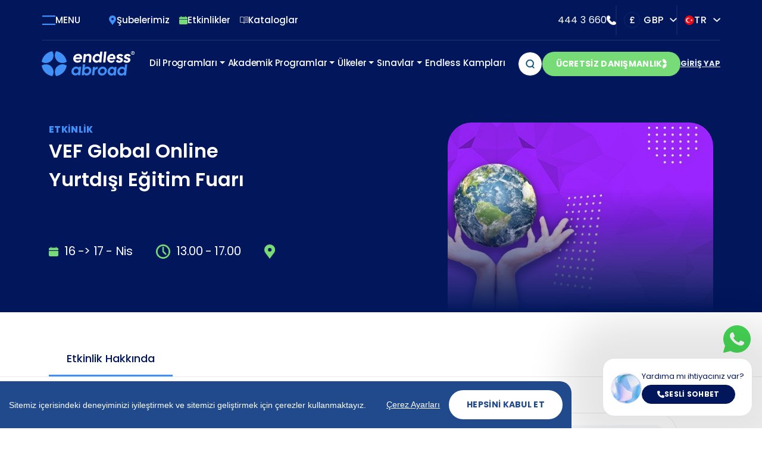

--- FILE ---
content_type: text/html; charset=UTF-8
request_url: https://www.endlessabroad.com.tr/vef-global-online-yurtdisi-egitim-fuari
body_size: 26773
content:
<!DOCTYPE html> <html lang="tr"> <head> <meta charset="UTF-8"> <title>VEF Global Online Yurtdışı Eğitim Fuarı</title> <meta name="description" content="VEF Global Online Yurtdışı Eğitim Fuarı ile dünyanın en seçkin eğitim kurumlarının temsilcileri her türlü sorunuza cevap vermek için bir tık uzağınıza geliyor."/> <meta name="theme-color" content="#204A8B">   <meta property="og:title" content="VEF Global Online Yurtdışı Eğitim Fuarı"/> <meta property="og:description" content="VEF Global Online Yurtdışı Eğitim Fuarı ile dünyanın en seçkin eğitim kurumlarının temsilcileri her türlü sorunuza cevap vermek için bir tık uzağınıza geliyor."/> <meta property="og:type" content=""> <meta property="og:url" content=""> <meta property="og:image" content="https://d92mazmete5uc.cloudfront.net/public/uploads/post/3823/vefonline.jpg"> <meta property="business:contact_data:street_address" content=""> <meta property="business:contact_data:locality" content=""> <meta property="business:contact_data:region" content=""> <meta property="business:contact_data:country_name" content=""> <meta http-equiv="content-language" content="tr"> <meta name="current_language" content="{&quot;id&quot;:2,&quot;language&quot;:&quot;tr&quot;,&quot;name&quot;:&quot;TR&quot;,&quot;order&quot;:0,&quot;created_at&quot;:&quot;2019-04-23T11:41:55.000000Z&quot;,&quot;updated_at&quot;:&quot;2019-04-23T11:41:57.000000Z&quot;}"> <meta name="p:domain_verify" content="a1ab019d64ab9e68266084e86b5e477a"/> <meta property="og:url" content="https://www.endlessabroad.com.tr/vef-global-online-yurtdisi-egitim-fuari"/> <meta name="facebook-domain-verification" content="314j5xj558wif2wiw4qsf8iua6xbe3" />  <meta property="og:image" content="https://d92mazmete5uc.cloudfront.net/public/assets/img/endless.jpg"/>  <meta property="og:site_name" content="EndlessAbroad"/> <meta name="twitter:card" content="summary"/> <meta name="google-site-verification" content="aDC6qKJbD1ysin1w0JFp85mLmilB1579AuOLqK-E6kM"/> <meta name="csrf-token" content="NBOJcdfOfdrKesdC4PK7fPG5R4u7ROqTUybXgYHe"> <link rel="canonical" href="https://www.endlessabroad.com.tr/vef-global-online-yurtdisi-egitim-fuari">  <meta name="author" content="Tuğçe Polat">  <script async> // Load GTM for everyone except PageSpeed Insight Tool if(navigator.userAgent.indexOf("Chrome-Lighthouse") == -1) { // Google Tag Manager as Payload for all 3rd-party JS (function(w,d,s,l,i){w[l]=w[l]||[];w[l].push({'gtm.start': new Date().getTime(),event:'gtm.js'});var f=d.getElementsByTagName(s)[0], j=d.createElement(s),dl=l!='dataLayer'?'&l='+l:'';j.async=true;j.src= 'https://www.googletagmanager.com/gtm.js?id='+i+dl;f.parentNode.insertBefore(j,f); })(window,document,'script','dataLayer','AW-864866751'); } </script> <meta name="viewport" content="width=device-width, initial-scale=1.0, maximum-scale=1.0, user-scalable=no"> <link rel="icon" href="https://d92mazmete5uc.cloudfront.net/public/assets/img/favicon.png"> <link rel="preconnect" href="https://fonts.googleapis.com"> <link rel="preconnect" href="https://fonts.gstatic.com" crossorigin> <link href="https://fonts.googleapis.com/css2?family=Poppins:wght@100;200;300;400;500;600;700;800;900&display=swap" rel="stylesheet"> <link href="https://cdn.jsdelivr.net/npm/bootstrap@5.2.0/dist/css/bootstrap.min.css" rel="stylesheet" integrity="sha384-gH2yIJqKdNHPEq0n4Mqa/HGKIhSkIHeL5AyhkYV8i59U5AR6csBvApHHNl/vI1Bx" crossorigin="anonymous"> <link rel="stylesheet" href="https://cdnjs.cloudflare.com/ajax/libs/bootstrap-datepicker/1.9.0/css/bootstrap-datepicker.min.css" integrity="sha512-mSYUmp1HYZDFaVKK//63EcZq4iFWFjxSL+Z3T/aCt4IO9Cejm03q3NKKYN6pFQzY0SBOr8h+eCIAZHPXcpZaNw==" crossorigin="anonymous" referrerpolicy="no-referrer" media="print" onload="this.media='all'" /> <script src="https://cdnjs.cloudflare.com/ajax/libs/jquery/3.3.1/jquery.min.js" ></script> <script>window.jQuery || document.write('<script src="https://d92mazmete5uc.cloudfront.net/public/assets/libs/jquery/jquery-3.3.1.min.js">\x3C/script>')</script> <script src="https://cdn.jsdelivr.net/npm/driver.js@1.0.1/dist/driver.js.iife.js" defer></script> <link rel="stylesheet" href="https://cdn.jsdelivr.net/npm/driver.js@1.0.1/dist/driver.css"/> <script src="https://cdn.jsdelivr.net/npm/@popperjs/core@2.11.5/dist/umd/popper.min.js" integrity="sha384-Xe+8cL9oJa6tN/veChSP7q+mnSPaj5Bcu9mPX5F5xIGE0DVittaqT5lorf0EI7Vk" crossorigin="anonymous" defer></script> <script src="https://d92mazmete5uc.cloudfront.net/public/assets/js/cookieconsent.js" defer></script> <script src="https://d92mazmete5uc.cloudfront.net/public/assets/js/cities.js" defer></script> <script src="https://d92mazmete5uc.cloudfront.net/public/assets/js/cookiepolicy.js" defer></script> <script async> // Load GTM for everyone except PageSpeed Insight Tool if(navigator.userAgent.indexOf("Chrome-Lighthouse") == -1) { // Google Tag Manager as Payload for all 3rd-party JS (function(w,d,s,l,i){w[l]=w[l]||[];w[l].push({'gtm.start': new Date().getTime(),event:'gtm.js'});var f=d.getElementsByTagName(s)[0], j=d.createElement(s),dl=l!='dataLayer'?'&l='+l:'';j.async=true;j.src= 'https://www.googletagmanager.com/gtm.js?id='+i+dl;f.parentNode.insertBefore(j,f); })(window,document,'script','dataLayer','AW-864866751'); } </script> <script type="application/ld+json" async> { "@context": "https://schema.org", "@type": "WebSite", "url": "https://www.endlessabroad.com.tr/", "potentialAction": { "@type": "SearchAction", "target": { "@type": "EntryPoint", "urlTemplate": "https://www.endlessabroad.com.tr/search?q={search_term_string}" }, "query-input": "required name=search_term_string" } } </script>  <meta property="fb:app_id" content="807040417305761" />
<!-- Google Tag Manager -->
<script>(function(w,d,s,l,i){w[l]=w[l]||[];w[l].push({'gtm.start':
new Date().getTime(),event:'gtm.js'});var f=d.getElementsByTagName(s)[0],
j=d.createElement(s),dl=l!='dataLayer'?'&l='+l:'';j.async=true;j.src=
'https://www.googletagmanager.com/gtm.js?id='+i+dl;f.parentNode.insertBefore(j,f);
})(window,document,'script','dataLayer','GTM-5QTJVLN');</script>
<!-- End Google Tag Manager -->

<meta name="msvalidate.01" content="6953E407A2DB708AD715D2C3E05228CB" />   <link rel="stylesheet" href="/assets/css/scss/events-page.css?id=e2e1f147c8ccc1406411011aceef44e7" /> <script type="application/ld+json"> { "@context": "https://schema.org", "@type": "Event", "name": "VEF Global Online Yurtdışı Eğitim Fuarı", "startDate": "2021-04-16 13:00:00", "endDate": "2021-04-17 17:00:00", "eventStatus": "https://schema.org/EventScheduled", "eventAttendanceMode": "https://schema.org/OnlineEventAttendanceMode", "location": { "@type": "VirtualLocation", "url": "" },  "description": "VEF Global Online Yurtdışı Eğitim Fuarı ile dünyanın en seçkin eğitim kurumlarının temsilcileri her türlü sorunuza cevap vermek için bir tık uzağınıza geliyor.", "organizer": { "@type": "Organization", "name": "Endless Abroad", "url": "https://www.endlessabroad.com.tr/" } } </script>   <script async> (function() { if ("eyJ0eXAiOiJKV1QiLCJhbGciOiJSUzI1NiJ9.[base64].[base64]" != undefined) { try { localStorage.setItem('api-token', "eyJ0eXAiOiJKV1QiLCJhbGciOiJSUzI1NiJ9.[base64].[base64]"); } catch (error) { console.error("localStorage erişimi engellendi:", error); } } if ("" == null || "" == undefined) { try { localStorage.setItem('api-user-token', ""); } catch (error) { console.error("localStorage erişimi engellendi:", error); } } else { try { localStorage.setItem('api-user-token', ""); } catch (error) { console.error("localStorage erişimi engellendi:", error); } } })(); </script> <style> .offline{ width: 100%; height: 100vh; position: absolute; z-index: 999; background: white; overflow: hidden; margin: auto; text-align: center; align-items: center; justify-content: center; display: flex; flex-direction: column; } .no-logo-img { width: 220px; height: 84px; display: block; margin-bottom: 35px; } h3{ text-align: center; font: normal normal 700 22px / 28px "Poppins", sans-serif; letter-spacing: 0.6px; opacity: 1; font-weight: 600; margin-bottom: 5px; color: #01165B; } </style> </head> <body> <div id="loading" class="loading"> <div class="flex-load"> <div class="loader"> <svg xmlns="http://www.w3.org/2000/svg" width="90" height="90" viewBox="0 0 90 90"> <g id="Group_46358_00000006692722897848641580000003689599873061711766_" transform="translate(-100.584 -37.107)"> <g id="Group_46351_00000005228232452133513710000007816716498216632211_" transform="translate(100.584 37.107)"> <g id="Group_46350_00000000207379084026385140000001254691044257905559_" transform="translate(90 0) rotate(90)"> <path id="Path_26807_00000107561221737124285530000005652230811114437296_" d="M27.8,42.925a27.694,27.694,0,0,0,15.126-4.5A45.827,45.827,0,0,0,4.5,0a27.821,27.821,0,0,0,8.176,38.5A28.206,28.206,0,0,0,27.8,42.925" transform="translate(47.076 0)" /> <path id="Path_26808_00000086678640277075737170000014889295402792936891_" d="M42.925,15.126A27.694,27.694,0,0,0,38.428,0,45.827,45.827,0,0,0,0,38.428a27.832,27.832,0,0,0,38.428-8.244,27.3,27.3,0,0,0,4.5-15.058" transform="translate(0 0)"/> <path id="Path_26809_00000182520584342475835490000009407866884102355624_" d="M0,27.748A27.694,27.694,0,0,0,4.5,42.874,45.827,45.827,0,0,0,42.925,4.446,27.851,27.851,0,0,0,0,27.748" transform="translate(47.075 47.126)" /> <path id="Path_26810_00000134229592490031663640000018038289383860056764_" d="M15.126,0A27.694,27.694,0,0,0,0,4.5,45.827,45.827,0,0,0,38.428,42.925,27.807,27.807,0,0,0,15.126,0" transform="translate(0 47.075)"/> </g> </g> </g> </svg> </div> </div> </div> <script> function showOfflinePage() { document.body.innerHTML = ` <div class="offline"> <img class="no-logo-img" src="../images/logo.svg" alt="logo"/> <h3>Çevrimdışısınız</h1> </div> `; } function updateOnlineStatus() { const pusherTransportTLS = localStorage.getItem('pusherTransportTLS'); if (!navigator.onLine && !pusherTransportTLS) { document.body.style.overflow = 'hidden'; showOfflinePage(); } else if(!pusherTransportTLS && navigator.onLine){ document.body.style.overflow = 'auto'; document.body.innerHTML = ``; } } updateOnlineStatus(); window.addEventListener('online', updateOnlineStatus); window.addEventListener('offline', updateOnlineStatus); </script> <header data-theme=dark class="blueBg">   <div class="navbar-desktop"> <div class="control-items"> <div class="pos-f-t"> <nav class="navbar container"> <div class="d-flex align-items-center menu-content"> <button class="navbar-toggler collapsed d-flex align-items-center gap-3" type="button" data-toggle="collapse" data-target="#navbarToggleExternalContent" aria-controls="navbarToggleExternalContent" aria-expanded="false" aria-label="Toggle navigation"> <span class="navbar-toggler-icon"></span> <span>MENU</span> </button> </div> <div class="events-div-content">  <div class="events-div"> <img class="events-div__img img-fluid" data-src="https://d92mazmete5uc.cloudfront.net/public/assets/css/images/icons/icon-location-blue.svg" alt=""> <a href="https://www.endlessabroad.com.tr/subelerimiz" class="text-decoration-none"><span>Şubelerimiz</span></a> </div>  <div class="events-div"> <img class="events-div__img img-fluid" data-src="https://d92mazmete5uc.cloudfront.net/public/assets/css/images/icons/icon-calendar-green.svg" alt=""> <a href="https://www.endlessabroad.com.tr/etkinlikler" class="text-decoration-none"><span>Etkinlikler</span></a> </div>  <div class="events-div"> <img class="events-div__img img-fluid" data-src="https://endlessabroad.s3.eu-central-1.amazonaws.com/public/assets/css/images/icons/catalog.svg" alt=""> <a href="https://www.endlessabroad.com.tr/katalog" class="text-decoration-none"><span>Kataloglar</span></a> </div>  </div> <div class="nav-right"> <a href="tel:444 3 660" class="phone">444 3 660</a> <img class="icon-phone img-fluid" data-src="https://d92mazmete5uc.cloudfront.net/public/assets/css/images/icons/icon-phone.svg" alt="Telefon simgesi"> <img class="icon-phone-white img-fluid" data-src="https://d92mazmete5uc.cloudfront.net/public/assets/css/images/icons/icon-phone-white.svg" alt="Beyaz telefon simgesi"> <div class="line-div"></div> <div class="vue-app"> <currency-dropdown/> </div> <div class="line-div"></div> <div class="vue-app"> <dropdown class="flex-1 except-border currency" value="2" current-url="https://www.endlessabroad.com.tr/change-language/2" :icon="true" :icon-type="'flag'" :options="[{label:'TR',id:'2',icon:'/assets/css/images/flag-tr.svg'},{label:'EN',id:'1',icon:'/assets/css/images/flag-en.svg'},{label:'AZ',id:'3',icon:'/assets/css/images/flag-az.svg'}]" option-key="id" option-label="label" placeholder="TR"/> </div> </div> </nav> <div class="collapse collapse-nav" id="navbarToggleExternalContent"> <div class="collapse-content border-top-grey"> <div class="container"> <div class="control-items-detail pt-50"> <div class="menu-list">   <div class="">  <div class="icon-text"> <img class="icon-text__img img-fluid" data-src="https://d92mazmete5uc.cloudfront.net/public/assets/css/images/icons/icon-aboutus-grey.svg" alt=""> <a href="https://www.endlessabroad.com.tr/hakkimizda" class="text-decoration-none"><span>Hakkımızda</span></a> </div>    <div class="icon-text"> <img class="icon-text__img img-fluid" data-src="https://d92mazmete5uc.cloudfront.net/public/assets/css/images/icons/icon-team-grey.svg" alt=""> <a href="https://www.endlessabroad.com.tr/ea-team" class="text-decoration-none"><span>EA Team</span></a> </div>    <div class="icon-text"> <img class="icon-text__img img-fluid" data-src="https://d92mazmete5uc.cloudfront.net/public/assets/css/images/icons/icon-event-grey.svg" alt=""> <a href="https://www.endlessabroad.com.tr/etkinlikler" class="text-decoration-none"><span>Etkinlikler</span></a> </div>    <div class="icon-text"> <img class="icon-text__img img-fluid" data-src="https://d92mazmete5uc.cloudfront.net/public/assets/css/images/icons/icon-franchiese-grey.svg" alt=""> <a href="https://www.endlessabroad.com.tr/franchising" class="text-decoration-none"><span>Franchising</span></a> </div>  </div> <div class="">    <div class="icon-text"> <img class="icon-text__img img-fluid" data-src="https://d92mazmete5uc.cloudfront.net/public/assets/css/images/icons/icon-branch-grey.svg" alt=""> <a href="https://www.endlessabroad.com.tr/subelerimiz" class="text-decoration-none"><span>Şubeler</span></a> </div>    <div class="icon-text"> <img class="icon-text__img img-fluid" data-src="https://d92mazmete5uc.cloudfront.net/public/assets/css/images/icons/icon-visa-grey.svg" alt=""> <a href="https://www.endlessabroad.com.tr/vizeler" class="text-decoration-none"><span>Vizeler</span></a> </div>    <div class="icon-text"> <img class="icon-text__img img-fluid" data-src="https://d92mazmete5uc.cloudfront.net/public/assets/css/images/icons/icon-blog-grey.svg" alt=""> <a href="https://www.endlessabroad.com.tr/blog" class="text-decoration-none"><span>Blog</span></a> </div>    <div class="icon-text"> <img class="icon-text__img img-fluid" data-src="https://d92mazmete5uc.cloudfront.net/public/assets/css/images/icons/icon-contact-grey.svg" alt=""> <a href="https://www.endlessabroad.com.tr/iletisim" class="text-decoration-none"><span>İletişim</span></a> </div>  </div> <div class="">    <div class="icon-text"> <img class="icon-text__img img-fluid" data-src="https://d92mazmete5uc.cloudfront.net/public/assets/css/images/icons/icon-visa-grey.svg" alt=""> <a href="https://www.endlessabroad.com.tr/eups" class="text-decoration-none"><span>EUPS</span></a> </div>  </div>   </div> <div class="icon-div"> <div class="white-shadow"></div> <img class="w-100 img-fluid" decoding="async" data-src="https://d92mazmete5uc.cloudfront.net/public/assets/css/images/logo-menu-item.png" alt="Endless Abroad Logo"> </div> </div> </div> </div> </div> </div> </div> <div class="menu-items"> <nav class="navbar-content navbar-expand-lg bg-light"> <div class="items container "> <div class="left"> <div class="logo-content"> <a href="https://www.endlessabroad.com.tr" aria-label="Endless Abroad Ana Sayfa"> <div class="logo-img" alt="logo"></div> </a> </div> <div class="collapse navbar-collapse" id="navbarSupportedContent"> <ul class="navbar-nav"> <li class="nav-item dropdown"> <a class="nav-link dropdown-toggle" href="#" role="button" data-bs-toggle="dropdown" aria-expanded="false"> Dil Programları </a> <div class="dropdown-menu"> <div class="content container"> <div class="grid-menu-detail"> <div class="card-icon-text-country">  <a href="https://www.endlessabroad.com.tr/yurtdisi-dil-okullari"> <div class="card-icon-text"> <img class="card-icon-text__img img-fluid" data-class="icon" data-src="https://d92mazmete5uc.cloudfront.net/public/assets/css/images/icons/icon-lang-school_dark.svg" alt="Dil Okulu icon"> <span class="darkblue"> Dil Okulu </span> <div class="d-location"> <img class="d-location__img img-fluid" data-src="https://d92mazmete5uc.cloudfront.net/public/assets/css/images/icons/icon-location-blue.svg" alt="">  <span>21 Ülke</span>  </div> </div> </a>  <a href="https://www.endlessabroad.com.tr/yaz-okullari"> <div class="card-icon-text"> <img class="card-icon-text__img img-fluid" data-class="icon" data-src="https://d92mazmete5uc.cloudfront.net/public/assets/css/images/icons/icon-erasmus-internship_dark.svg" alt="Yaz Okulu icon"> <span class="darkblue"> Yaz Okulu </span> <div class="d-location"> <img class="d-location__img img-fluid" data-src="https://d92mazmete5uc.cloudfront.net/public/assets/css/images/icons/icon-location-blue.svg" alt="">  <span>11 Ülke</span>  </div> </div> </a>  <a href="https://www.endlessabroad.com.tr/work-and-study"> <div class="card-icon-text"> <img class="card-icon-text__img img-fluid" data-class="icon" data-src="https://d92mazmete5uc.cloudfront.net/public/assets/css/images/icons/icon-work-study_dark.svg" alt="Work &amp; Study icon"> <span class="darkblue"> Work &amp; Study </span> <div class="d-location"> <img class="d-location__img img-fluid" data-src="https://d92mazmete5uc.cloudfront.net/public/assets/css/images/icons/icon-location-blue.svg" alt="">  <span>6 Ülke</span>  </div> </div> </a>  </div> </div> </div> </div> </li> <li class="nav-item dropdown"> <a class="nav-link dropdown-toggle" href="#" role="button" data-bs-toggle="dropdown" aria-expanded="false"> Akademik Programlar </a> <div class="dropdown-menu"> <div class="content container"> <div class="grid-menu-detail"> <div class="card-icon-text-country">  <a href="https://www.endlessabroad.com.tr/liseler"> <div class="card-icon-text"> <img class="card-icon-text__img img-fluid" class="icon" data-src="https://d92mazmete5uc.cloudfront.net/public/assets/css/images/icons/icon-high-school_dark.svg" alt="Lise icon"> <span class="darkblue"> Lise </span> <div class="d-location"> <img class="d-location__img img-fluid" data-src="https://d92mazmete5uc.cloudfront.net/public/assets/css/images/icons/icon-location-blue.svg" alt="">  <span>12 Ülke</span>  </div> </div> </a>  <a href="https://www.endlessabroad.com.tr/universiteler"> <div class="card-icon-text"> <img class="card-icon-text__img img-fluid" class="icon" data-src="https://d92mazmete5uc.cloudfront.net/public/assets/css/images/icons/icon-universities_dark.svg" alt="Üniversite icon"> <span class="darkblue"> Üniversite </span> <div class="d-location"> <img class="d-location__img img-fluid" data-src="https://d92mazmete5uc.cloudfront.net/public/assets/css/images/icons/icon-location-blue.svg" alt="">  <span>20 Ülke</span>  </div> </div> </a>  <a href="https://www.endlessabroad.com.tr/yuksek-lisanslar"> <div class="card-icon-text"> <img class="card-icon-text__img img-fluid" class="icon" data-src="https://d92mazmete5uc.cloudfront.net/public/assets/css/images/icons/icon-certificates_dark.svg" alt="Yüksek Lisans icon"> <span class="darkblue"> Yüksek Lisans </span> <div class="d-location"> <img class="d-location__img img-fluid" data-src="https://d92mazmete5uc.cloudfront.net/public/assets/css/images/icons/icon-location-blue.svg" alt="">  <span>20 Ülke</span>  </div> </div> </a>  <a href="https://www.endlessabroad.com.tr/doktora"> <div class="card-icon-text"> <img class="card-icon-text__img img-fluid" class="icon" data-src="https://d92mazmete5uc.cloudfront.net/public/assets/css/images/icons/icon-universities_dark.svg" alt="Doktora icon"> <span class="darkblue"> Doktora </span> <div class="d-location"> <img class="d-location__img img-fluid" data-src="https://d92mazmete5uc.cloudfront.net/public/assets/css/images/icons/icon-location-blue.svg" alt="">  <span>12 Ülke</span>  </div> </div> </a>  <a href="https://www.endlessabroad.com.tr/sertifika-diploma-programlari"> <div class="card-icon-text"> <img class="card-icon-text__img img-fluid" class="icon" data-src="https://d92mazmete5uc.cloudfront.net/public/assets/css/images/icons/icon-master-programs_dark.svg" alt="Sertifika icon"> <span class="darkblue"> Sertifika </span> <div class="d-location"> <img class="d-location__img img-fluid" data-src="https://d92mazmete5uc.cloudfront.net/public/assets/css/images/icons/icon-location-blue.svg" alt="">  <span>9 Ülke</span>  </div> </div> </a>  </div> </div> </div> </div> </li> <li class="nav-item dropdown"> <a class="nav-link dropdown-toggle" href="#" role="button" data-bs-toggle="dropdown" aria-expanded="false"> Ülkeler </a> <div class="dropdown-menu"> <div class="content container"> <div id="news-slider" class="owl-carousel-country">  <a href="https://www.endlessabroad.com.tr/amerika"> <div class="card-icon-text cursore-pointer"> <div class="hover-div"></div>  <img class="icon img-fluid" data-src="/assets/css/images/us.png" alt="Amerika">  <span class="darkblue">Amerika</span> </div> </a>  <a href="https://www.endlessabroad.com.tr/kanada"> <div class="card-icon-text cursore-pointer"> <div class="hover-div"></div>  <img class="icon img-fluid" data-src="/assets/css/images/canada.svg" alt="Kanada">  <span class="darkblue">Kanada</span> </div> </a>  <a href="https://www.endlessabroad.com.tr/avustralya"> <div class="card-icon-text cursore-pointer"> <div class="hover-div"></div>  <img class="icon img-fluid" data-src="/assets/css/images/australia.svg" alt="Avustralya">  <span class="darkblue">Avustralya</span> </div> </a>  <a href="https://www.endlessabroad.com.tr/almanya"> <div class="card-icon-text cursore-pointer"> <div class="hover-div"></div>  <img class="icon img-fluid" data-src="/assets/css/images/germany.png" alt="Almanya">  <span class="darkblue">Almanya</span> </div> </a>  <a href="https://www.endlessabroad.com.tr/irlanda"> <div class="card-icon-text cursore-pointer"> <div class="hover-div"></div>  <img class="icon img-fluid" data-src="/assets/css/images/ireland.png" alt="İrlanda">  <span class="darkblue">İrlanda</span> </div> </a>  <a href="https://www.endlessabroad.com.tr/italya"> <div class="card-icon-text cursore-pointer"> <div class="hover-div"></div>  <img class="icon img-fluid" data-src="/assets/css/images/italy.svg" alt="İtalya">  <span class="darkblue">İtalya</span> </div> </a>  <a href="https://www.endlessabroad.com.tr/hollanda"> <div class="card-icon-text cursore-pointer"> <div class="hover-div"></div>  <img class="icon img-fluid" data-src="/assets/css/images/netherlands.svg" alt="Hollanda">  <span class="darkblue">Hollanda</span> </div> </a>  <a href="https://www.endlessabroad.com.tr/polonya"> <div class="card-icon-text cursore-pointer"> <div class="hover-div"></div>  <img class="icon img-fluid" data-src="/assets/css/images/poland.svg" alt="Polonya">  <span class="darkblue">Polonya</span> </div> </a>  <a href="https://www.endlessabroad.com.tr/fransa"> <div class="card-icon-text cursore-pointer"> <div class="hover-div"></div>  <img class="icon img-fluid" data-src="/assets/css/images/france.svg" alt="Fransa">  <span class="darkblue">Fransa</span> </div> </a>  <a href="https://www.endlessabroad.com.tr/dubai"> <div class="card-icon-text cursore-pointer"> <div class="hover-div"></div>  <img class="icon img-fluid" data-src="/assets/css/images/united-arab-emirates.svg" alt="BAE - Dubai">  <span class="darkblue">BAE - Dubai</span> </div> </a>  <a href="https://www.endlessabroad.com.tr/ispanya"> <div class="card-icon-text cursore-pointer"> <div class="hover-div"></div>  <img class="icon img-fluid" data-src="/assets/css/images/spain.svg" alt="İspanya">  <span class="darkblue">İspanya</span> </div> </a>  <a href="https://www.endlessabroad.com.tr/isvicre"> <div class="card-icon-text cursore-pointer"> <div class="hover-div"></div>  <img class="icon img-fluid" data-src="/assets/css/images/switzerland.svg" alt="İsviçre">  <span class="darkblue">İsviçre</span> </div> </a>  <a href="https://www.endlessabroad.com.tr/ukrayna"> <div class="card-icon-text cursore-pointer"> <div class="hover-div"></div>  <img class="icon img-fluid" data-src="/assets/css/images/ukraine.svg" alt="Ukrayna">  <span class="darkblue">Ukrayna</span> </div> </a>  <a href="https://www.endlessabroad.com.tr/ingiltere"> <div class="card-icon-text cursore-pointer"> <div class="hover-div"></div>  <img class="icon img-fluid" data-src="/assets/css/images/united-kingdom.svg" alt="İngiltere">  <span class="darkblue">İngiltere</span> </div> </a>  <a href="https://www.endlessabroad.com.tr/malta"> <div class="card-icon-text cursore-pointer"> <div class="hover-div"></div>  <img class="icon img-fluid" data-src="/assets/css/images/malta.svg" alt="Malta">  <span class="darkblue">Malta</span> </div> </a>  <a href="https://www.endlessabroad.com.tr/rusya"> <div class="card-icon-text cursore-pointer"> <div class="hover-div"></div>  <img class="icon img-fluid" data-src="/assets/css/images/russia.svg" alt="Rusya">  <span class="darkblue">Rusya</span> </div> </a>  <a href="https://www.endlessabroad.com.tr/guney-afrika"> <div class="card-icon-text cursore-pointer"> <div class="hover-div"></div>  <img class="icon img-fluid" data-src="/assets/css/images/south-africa.svg" alt="Güney Afrika">  <span class="darkblue">Güney Afrika</span> </div> </a>  <a href="https://www.endlessabroad.com.tr/cekya"> <div class="card-icon-text cursore-pointer"> <div class="hover-div"></div>  <img class="icon img-fluid" data-src="/assets/css/images/czechsia.svg" alt="Çekya">  <span class="darkblue">Çekya</span> </div> </a>  <a href="https://www.endlessabroad.com.tr/macaristan"> <div class="card-icon-text cursore-pointer"> <div class="hover-div"></div>  <img class="icon img-fluid" data-src="/assets/css/images/hungary.svg" alt="Macaristan">  <span class="darkblue">Macaristan</span> </div> </a>  <a href="https://www.endlessabroad.com.tr/litvanya"> <div class="card-icon-text cursore-pointer"> <div class="hover-div"></div>  <img class="icon img-fluid" data-src="/assets/css/images/lithuania.png" alt="Litvanya">  <span class="darkblue">Litvanya</span> </div> </a>  <a href="https://www.endlessabroad.com.tr/turkiye"> <div class="card-icon-text cursore-pointer"> <div class="hover-div"></div>  <img class="icon img-fluid" data-src="/assets/css/images/turkey.png" alt="Türkiye">  <span class="darkblue">Türkiye</span> </div> </a>  </div> </div> </div> </li>  <li class="nav-item dropdown"> <a class="nav-link dropdown-toggle" href="#" role="button" data-bs-toggle="dropdown" aria-expanded="false"> Sınavlar </a> <div class="dropdown-menu"> <div class="content container"> <div id="news-slider" class="owl-carousel-country">  <a href="https://www.endlessabroad.com.tr/ielts"> <div class="card-icon-text cursore-pointer"> <div class="hover-div"></div>  <img class="icon img-fluid" data-src="/assets/img/exam-icons/ielts.png?v=2.0" alt="IELTS">  <span class="darkblue">IELTS</span> </div> </a>  <a href="https://www.endlessabroad.com.tr/toefl"> <div class="card-icon-text cursore-pointer"> <div class="hover-div"></div>  <img class="icon img-fluid" data-src="/assets/img/exam-icons/toefl.png?v=2.0" alt="TOEFL">  <span class="darkblue">TOEFL</span> </div> </a>  <a href="https://www.endlessabroad.com.tr/pte"> <div class="card-icon-text cursore-pointer"> <div class="hover-div"></div>  <img class="icon img-fluid" data-src="/assets/img/exam-icons/pte.png?v=2.0" alt="PTE">  <span class="darkblue">PTE</span> </div> </a>  <a href="https://www.endlessabroad.com.tr/sat"> <div class="card-icon-text cursore-pointer"> <div class="hover-div"></div>  <img class="icon img-fluid" data-src="/assets/img/exam-icons/sat.png?v=2.0" alt="SAT">  <span class="darkblue">SAT</span> </div> </a>  <a href="https://www.endlessabroad.com.tr/duolingo"> <div class="card-icon-text cursore-pointer"> <div class="hover-div"></div>  <img class="icon img-fluid" data-src="/assets/img/exam-icons/duolingo.png?v=2.0" alt="Duolingo">  <span class="darkblue">Duolingo</span> </div> </a>  <a href="https://www.endlessabroad.com.tr/ap"> <div class="card-icon-text cursore-pointer"> <div class="hover-div"></div>  <img class="icon img-fluid" data-src="/assets/img/exam-icons/ap.png?v=2.0" alt="AP">  <span class="darkblue">AP</span> </div> </a>  <a href="https://www.endlessabroad.com.tr/bmat"> <div class="card-icon-text cursore-pointer"> <div class="hover-div"></div>  <img class="icon img-fluid" data-src="/assets/img/exam-icons/bmat.png?v=2.0" alt="BMAT">  <span class="darkblue">BMAT</span> </div> </a>  <a href="https://www.endlessabroad.com.tr/ib"> <div class="card-icon-text cursore-pointer"> <div class="hover-div"></div>  <img class="icon img-fluid" data-src="/assets/img/exam-icons/ib.png?v=2.0" alt="IB">  <span class="darkblue">IB</span> </div> </a>  <a href="https://www.endlessabroad.com.tr/act"> <div class="card-icon-text cursore-pointer"> <div class="hover-div"></div>  <img class="icon img-fluid" data-src="/assets/img/exam-icons/act.png?v=2.0" alt="ACT">  <span class="darkblue">ACT</span> </div> </a>  <a href="https://www.endlessabroad.com.tr/gre"> <div class="card-icon-text cursore-pointer"> <div class="hover-div"></div>  <img class="icon img-fluid" data-src="/assets/img/exam-icons/gre.png?v=2.0" alt="GRE">  <span class="darkblue">GRE</span> </div> </a>  <a href="https://www.endlessabroad.com.tr/gmat"> <div class="card-icon-text cursore-pointer"> <div class="hover-div"></div>  <img class="icon img-fluid" data-src="/assets/img/exam-icons/gmat.png?v=2.0" alt="GMAT">  <span class="darkblue">GMAT</span> </div> </a>  <a href="https://www.endlessabroad.com.tr/imat"> <div class="card-icon-text cursore-pointer"> <div class="hover-div"></div>  <img class="icon img-fluid" data-src="/assets/img/exam-icons/imat.png?v=2.0" alt="IMAT">  <span class="darkblue">IMAT</span> </div> </a>  <a href="https://www.endlessabroad.com.tr/ucat"> <div class="card-icon-text cursore-pointer"> <div class="hover-div"></div>  <img class="icon img-fluid" data-src="/assets/img/exam-icons/ucat.png?v=2.0" alt="UCAT">  <span class="darkblue">UCAT</span> </div> </a>  <a href="https://www.endlessabroad.com.tr/lnat"> <div class="card-icon-text cursore-pointer"> <div class="hover-div"></div>  <img class="icon img-fluid" data-src="/assets/img/exam-icons/lnat.png?v=2.0" alt="LNAT">  <span class="darkblue">LNAT</span> </div> </a>  </div> </div> </div> </li>   <li class="nav-item" style='font: normal normal 500 22px "Poppins", sans-serif; font-size: 15px;'> <a class="nav-link" href="https://www.endlessabroad.com.tr/endless-kamplari"> Endless Kampları </a> </li>  </ul> </div> </div> <div class="auth-control"> <div class="searchBoxForm"> <button class="btnSearchOpen" type="button" onclick="searchBtnOpen(this)" aria-label="Arama"> <img id="search-icon" class="search img-fluid" data-src="https://d92mazmete5uc.cloudfront.net/public/assets/css/images/icons/icon-search-darkblue.svg" alt="Arama İkonu"> </button> </div>  <button class="btn-blue free-consultancy-btn"> <a href="https://www.endlessabroad.com.tr/ucretsiz-danismanlik"> ÜCRETSİZ DANIŞMANLIK </a> <svg xmlns="http://www.w3.org/2000/svg" width="7.868" height="16.604" viewBox="0 0 7.868 16.604"> <g id="Group_46350" data-name="Group 46350" transform="translate(7.868) rotate(90)"> <path id="Path_26807" data-name="Path 26807" d="M5.1,7.868a5.074,5.074,0,0,0,2.769-.819A8.4,8.4,0,0,0,.819,0,5.1,5.1,0,0,0,5.1,7.868" transform="translate(8.736 0)" fill="#fff"/> <path id="Path_26808" data-name="Path 26808" d="M7.868,2.769A5.074,5.074,0,0,0,7.049,0,8.4,8.4,0,0,0,0,7.049,5.1,5.1,0,0,0,7.868,2.768" transform="translate(0 0)" fill="#fff"/> </g> </svg> </button> <a href="https://www.endlessabroad.com.tr/login" class="login-link"> GİRİŞ YAP </a>  </div> </div> <div class="vue-app"> <search-input trans="{&quot;results&quot;:&quot;Arama Sonu\u00e7lar\u0131:&quot;,&quot;search&quot;:&quot;Ara&quot;,&quot;title&quot;:&quot;Arama&quot;,&quot;blog&quot;:&quot;Blog Yaz\u0131lar\u0131&quot;,&quot;certificates&quot;:&quot;Sertifikalar&quot;,&quot;countries&quot;:&quot;\u00dclkeler&quot;,&quot;events&quot;:&quot;Etkinlikler&quot;,&quot;high-schools&quot;:&quot;Liseler&quot;,&quot;exams&quot;:&quot;S\u0131navlar&quot;,&quot;branches&quot;:&quot;\u015eubeler&quot;,&quot;language-schools&quot;:&quot;Dil Okullar\u0131&quot;,&quot;master-degrees&quot;:&quot;Y\u00fcksek Lisans&quot;,&quot;schools&quot;:&quot;Okullar&quot;,&quot;universities&quot;:&quot;\u00dcniversiteler&quot;,&quot;visas&quot;:&quot;Vizeler&quot;,&quot;conduct_an_advanced_search&quot;:&quot;Detayl\u0131 arama yap&quot;,&quot;no_result&quot;:&quot;Arama sonucu yok&quot;,&quot;all_events&quot;:&quot;T\u00fcm Etkinlikler&quot;,&quot;all_blogs&quot;:&quot;T\u00fcm Bloglar&quot;,&quot;search_results_for&quot;:&quot;\&quot;{value}\&quot; i\u00e7in arama sonu\u00e7lar\u0131&quot;}" current-lang="" /> </div> </nav> </div> </div>  <div class="header-shadow"></div> </header> <div class="vue-app"> <profile-option-modal trans="{&quot;applications&quot;:&quot;Ba\u015fvurular&quot;,&quot;favorites&quot;:&quot;Favoriler&quot;,&quot;personal_information&quot;:&quot;Ki\u015fisel Bilgiler ve \u0130lgi Alanlar\u0131&quot;,&quot;documents&quot;:&quot;D\u00f6k\u00fcmanlar&quot;,&quot;education_information&quot;:&quot;Egitim Bilgisi&quot;,&quot;visa_information&quot;:&quot;Vize Bilgisi&quot;,&quot;previous_visas&quot;:&quot;\u00d6nceki Vizeler&quot;,&quot;quotes&quot;:&quot;Teklifler&quot;,&quot;account_setting&quot;:&quot;Hesap Ayarlar\u0131&quot;,&quot;logout&quot;:&quot;\u00c7\u0131k\u0131\u015f&quot;,&quot;account_page&quot;:&quot;Hesap Sayfas\u0131&quot;,&quot;your_advisor&quot;:&quot;DANI\u015eMANINIZ&quot;,&quot;book_a_session&quot;:&quot;Toplant\u0131 Ayarla&quot;,&quot;payments_section&quot;:&quot;\u00d6demeler B\u00f6l\u00fcm\u00fc&quot;,&quot;start_chat&quot;:&quot;Sohbet Ba\u015flat&quot;}"/> </div> <div class="vue-app"> <notifications-modal trans="{&quot;title&quot;:&quot;Bildirimler&quot;,&quot;read_all&quot;:&quot;T\u00fcm\u00fcn\u00fc Oku&quot;,&quot;description&quot;:&quot;\u015eu anda herhangi bir yeni bildiriminiz yok. Geli\u015fmelerden sizi haberdar edece\u011fiz.&quot;,&quot;hover_text&quot;:&quot;Okundu olarak i\u015faretle&quot;}"/> </div> <div class="vue-app"> <get-an-offer v-cloak locale="tr" action="https://www.endlessabroad.com.tr/landing-submit" trans="{&quot;address&quot;:&quot;Adres&quot;,&quot;contact_page_link&quot;:&quot;\u0130leti\u015fim&quot;,&quot;email&quot;:&quot;E-Mail&quot;,&quot;form_title&quot;:&quot;S\u0130Z\u0130 ARAYALIM&quot;,&quot;home_page_link&quot;:&quot;Anasayfa&quot;,&quot;new&quot;:&quot;new&quot;,&quot;phone&quot;:&quot;Telefon&quot;,&quot;title&quot;:&quot;\u0130leti\u015fim&quot;,&quot;contact_form&quot;:&quot;\u0130leti\u015fim Formu:&quot;,&quot;contact_form_subtitle&quot;:&quot;T\u00fcm soru ve \u00f6nerilerinizi ileti\u015fim formu arac\u0131l\u0131\u011f\u0131yla bize iletebilirsiniz.&quot;,&quot;form_fields&quot;:{&quot;name&quot;:&quot;Ad\u0131n\u0131z Soyad\u0131n\u0131z&quot;,&quot;email&quot;:&quot;E-Posta Adresiniz&quot;,&quot;phone&quot;:&quot;Telefon Numaran\u0131z&quot;,&quot;branch&quot;:&quot;\u015eube&quot;,&quot;select_branch&quot;:&quot;Bir \u015eube Se\u00e7iniz&quot;,&quot;location&quot;:&quot;Konumunuz&quot;,&quot;message&quot;:&quot;Mesaj\u0131n\u0131z&quot;,&quot;program&quot;:&quot;Program\u0131n\u0131z&quot;,&quot;agreement&quot;:&quot;Endless Abroad indirimli kampanyalar\u0131ndan sms veya mail yolu ile bilgilendirilmek istiyorum. &lt;a href=\&quot;https:\/\/endlessabroad.com.tr\/kisisel-verilerin-islenmesi\&quot; target=\&quot;_blank\&quot;&gt;KVKK Ayd\u0131nlatma Metni&lt;\/a&gt; ni ve &lt;a  href=\&quot;https:\/\/endlessabroad.com.tr\/gizlilik-politikasi\&quot; target=\&quot;_blank\&quot;&gt;Gizlilik Politikas\u0131&lt;\/a&gt; n\u0131 okudum, kabul ediyorum.&quot;,&quot;interested_programs&quot;:&quot;\u0130lgilendi\u011finiz programlar&quot;,&quot;interested_country&quot;:&quot;\u0130lgilendi\u011finiz \u00fclkeler&quot;,&quot;get_catalog_with_mail&quot;:&quot;Katalo\u011fu mail olarak al&quot;,&quot;programs&quot;:{&quot;select&quot;:&quot;Program\u0131n\u0131z\u0131 Se\u00e7iniz&quot;,&quot;language_school&quot;:&quot;Dil Okullar\u0131&quot;,&quot;academic&quot;:&quot;Akademik&quot;},&quot;select_city&quot;:&quot;\u015eehir Se\u00e7iniz&quot;,&quot;application_form_title&quot;:&quot;BA\u015eVURU FORMU&quot;,&quot;application_form_description&quot;:&quot;Hayalindeki yurtd\u0131\u015f\u0131 e\u011fitimin i\u00e7in teklif al!&quot;,&quot;get_an_offer_button&quot;:&quot;F\u0130YAT TALEP FORMU G\u00d6NDER&quot;,&quot;send&quot;:&quot;G\u00d6NDER&quot;,&quot;selectAll&quot;:&quot;T\u00fcm\u00fcn\u00fc Se\u00e7&quot;,&quot;selectedLabel&quot;:&quot;Se\u00e7ildi&quot;,&quot;selectLabel&quot;:&quot;Se\u00e7mek i\u00e7in enter tu\u015funa bas\u0131n&quot;,&quot;selectGroupLabel&quot;:&quot;Grubu se\u00e7mek i\u00e7in enter tu\u015funa bas\u0131n&quot;,&quot;deselectLabel&quot;:&quot;Kald\u0131rmak i\u00e7in enter tu\u015funa bas\u0131n&quot;,&quot;deselectGroupLabel&quot;:&quot;Grubun se\u00e7imini kald\u0131rmak i\u00e7in enter tu\u015funa bas\u0131n&quot;},&quot;nearest_branches&quot;:&quot;EN YAKIN \u015eUBELER\u0130M\u0130Z&quot;,&quot;headquarter&quot;:&quot;Merkez \u015eube&quot;,&quot;headquarter_address&quot;:&quot;Fulya Mh. B\u00fcy\u00fckdere Cd. No.74D, Torun Center Kat.3, Ofis.10 34394 \u015ei\u015fli-\u0130stanbul:&quot;,&quot;contact_us&quot;:&quot;Bizimle ileti\u015fime ge\u00e7 ve&quot;,&quot;contact_us_subtitle&quot;:&quot;Hayalindeki Gelece\u011fe Buradan Ba\u015fla!&quot;,&quot;contact_us_content&quot;:&quot;T\u00fcm ofislerimiz hafta i\u00e7i 09.00\u201318.00 aras\u0131, cumartesi g\u00fcnleri ise 10.00\u201315.00 aras\u0131 sizlere hizmet vermektedir&quot;}" programs="{&quot;academic&quot;:[{&quot;key&quot;:5,&quot;label&quot;:&quot;Lise&quot;,&quot;slug&quot;:&quot;https:\/\/www.endlessabroad.com.tr\/liseler&quot;,&quot;crm_course_type_id&quot;:13},{&quot;key&quot;:8,&quot;label&quot;:&quot;\u00dcniversite&quot;,&quot;slug&quot;:&quot;https:\/\/www.endlessabroad.com.tr\/universiteler&quot;,&quot;crm_course_type_id&quot;:20},{&quot;key&quot;:9,&quot;label&quot;:&quot;Y\u00fcksek Lisans&quot;,&quot;slug&quot;:&quot;https:\/\/www.endlessabroad.com.tr\/yuksek-lisanslar&quot;,&quot;crm_course_type_id&quot;:15},{&quot;key&quot;:71,&quot;label&quot;:&quot;Doktora&quot;,&quot;slug&quot;:&quot;https:\/\/www.endlessabroad.com.tr\/doktora&quot;,&quot;crm_course_type_id&quot;:23},{&quot;key&quot;:10,&quot;label&quot;:&quot;Sertifika&quot;,&quot;slug&quot;:&quot;https:\/\/www.endlessabroad.com.tr\/sertifika-diploma-programlari&quot;,&quot;crm_course_type_id&quot;:32}],&quot;languages&quot;:[{&quot;key&quot;:2,&quot;label&quot;:&quot;Dil Okulu&quot;,&quot;slug&quot;:&quot;https:\/\/www.endlessabroad.com.tr\/yurtdisi-dil-okullari&quot;,&quot;crm_course_type_id&quot;:18},{&quot;key&quot;:31,&quot;label&quot;:&quot;Yaz Okulu&quot;,&quot;slug&quot;:&quot;https:\/\/www.endlessabroad.com.tr\/yaz-okullari&quot;,&quot;crm_course_type_id&quot;:83},{&quot;key&quot;:35,&quot;label&quot;:&quot;Work &amp; Study&quot;,&quot;slug&quot;:&quot;https:\/\/www.endlessabroad.com.tr\/work-and-study&quot;,&quot;crm_course_type_id&quot;:6}]}" :is-mobile="false" site-key="6LcXIwYaAAAAAM-4Hu-fgEnl-EngERmV4F_ELLnD" > <input type="hidden" name="_token" value="NBOJcdfOfdrKesdC4PK7fPG5R4u7ROqTUybXgYHe" autocomplete="off"> <div class="honeypot_wrap" style="display:none;"><input name="honeypot" type="text" value="" id="honeypot"/><input name="honeypot_time" type="text" value="[base64]"/></div> <input type="hidden" name="action" value="contact-form"> <input type="hidden" name="source_url" value="https://www.endlessabroad.com.tr/vef-global-online-yurtdisi-egitim-fuari"> <span slot="checkbox">Endless Abroad indirimli kampanyalarından sms veya mail yolu ile bilgilendirilmek istiyorum. <a href="/kisisel-verilerin-islenmesi" target="_blank">KVKK Aydınlatma Metni</a> ni ve <a  href="/gizlilik-politikasi" target="_blank">Gizlilik Politikası</a> nı okudum, kabul ediyorum.</span> </get-an-offer> </div> <div class="vue-app"> <book-appointment-modal locale="tr" translate="{&quot;visa_status&quot;:&quot;Vize Durumu&quot;,&quot;information_form&quot;:&quot;Bilgilendirme Formu&quot;,&quot;required_text&quot;:&quot;L\u00fctfen gerekli alanlar\u0131 doldurun&quot;,&quot;success_form_applied&quot;:&quot;Ba\u015far\u0131l\u0131 bir \u015fekilde kaydedildi&quot;,&quot;file_upload&quot;:&quot;Dosya Y\u00fckle&quot;,&quot;appointment_calendar&quot;:&quot;Randevu Takvimi&quot;,&quot;applications&quot;:&quot;Ba\u015fvurular&quot;,&quot;application_id&quot;:&quot;Ba\u015fvuru ID&quot;,&quot;favorites&quot;:&quot;Favoriler&quot;,&quot;personal_information&quot;:&quot;Ki\u015fisel Bilgiler ve \u0130lgi Alanlar\u0131&quot;,&quot;education_information&quot;:&quot;Egitim Bilgisi&quot;,&quot;quotes&quot;:&quot;Teklifler&quot;,&quot;no_quotes_data&quot;:&quot;\u00dczg\u00fcn\u00fcz g\u00f6sterilecek teklif bulunamad\u0131&quot;,&quot;preview&quot;:&quot;\u00d6nizleme&quot;,&quot;created_by&quot;:&quot;olu\u015fturan ki\u015fi&quot;,&quot;created_date&quot;:&quot;olu\u015fturma tarihi&quot;,&quot;documents&quot;:&quot;D\u00f6k\u00fcmanlar&quot;,&quot;education_information_description&quot;:&quot;L\u00fctfen T\u00fcm E\u011fitim Diplomalar\u0131n\u0131z\u0131 veya Sertifikalar\u0131n\u0131z\u0131 Ekleyin.&quot;,&quot;education_background&quot;:&quot;E\u011e\u0130T\u0130M GE\u00c7M\u0130\u015e\u0130&quot;,&quot;exam_background&quot;:&quot;SINAV GE\u00c7M\u0130\u015e\u0130&quot;,&quot;visa_information&quot;:&quot;Vize Bilgisi&quot;,&quot;account_settings&quot;:&quot;Hesap Ayarlar\u0131&quot;,&quot;reviews&quot;:&quot;Yorumlar&quot;,&quot;no_reviews&quot;:&quot;Hen\u00fcz yapt\u0131\u011f\u0131n\u0131z bir yorum bulunamad\u0131&quot;,&quot;add&quot;:&quot;EKLE&quot;,&quot;edit&quot;:&quot;D\u00dcZENLE&quot;,&quot;save&quot;:&quot;KAYDET&quot;,&quot;delete&quot;:&quot;S\u0130L&quot;,&quot;graduated&quot;:&quot;Mezun&quot;,&quot;not_graduated&quot;:&quot;Mezun De\u011fil&quot;,&quot;country_of_school&quot;:&quot;OKULUN BULUNDU\u011eU \u00dcLKE&quot;,&quot;city_of_school&quot;:&quot;OKULUN BULUNDU\u011eU \u015eEH\u0130R&quot;,&quot;school_name&quot;:&quot;OKUL ADI&quot;,&quot;languages&quot;:&quot;D\u0130LLER&quot;,&quot;graduation_status&quot;:&quot;MEZUN\u0130YET DURUMU&quot;,&quot;school_start_date&quot;:&quot;OKULA BA\u015eLANGI\u00c7 TAR\u0130H\u0130&quot;,&quot;graduation_date&quot;:&quot;MEZUN\u0130YET TAR\u0130H\u0130&quot;,&quot;no_education_info&quot;:&quot;E\u011fitim bilgisi bulunamad\u0131&quot;,&quot;diploma&quot;:&quot;D\u0130PLOMA&quot;,&quot;language_info&quot;:&quot;Dil Bilgisi&quot;,&quot;education_type&quot;:&quot;Egitim Tipi&quot;,&quot;graduate_status&quot;:&quot;Mezuniyet Durumu&quot;,&quot;start_end_date&quot;:&quot;Ba\u015flang\u0131\u00e7 ve Biti\u015f Tarihi&quot;,&quot;note_system&quot;:&quot;Not Sistemi&quot;,&quot;graduation_grade&quot;:&quot;Mezuniyet Notu&quot;,&quot;graduation_document&quot;:&quot;Mezuniyet Belgesi&quot;,&quot;transcript_document&quot;:&quot;Transcript Belgesi&quot;,&quot;student_certificate&quot;:&quot;\u00d6\u011frenci Belgesi&quot;,&quot;exam_type&quot;:&quot;S\u0131nav T\u00fcr\u00fc&quot;,&quot;exam_result_file&quot;:&quot;S\u0131nav Sonu\u00e7 Belgesi&quot;,&quot;expiration_date&quot;:&quot;Ge\u00e7erlilik Tarihi&quot;,&quot;download&quot;:&quot;\u0130ndir&quot;,&quot;logout&quot;:&quot;\u00c7\u0131k\u0131\u015f Yap&quot;,&quot;records&quot;:&quot;Kay\u0131t&quot;,&quot;no_status&quot;:&quot;Durum yok&quot;,&quot;show_more&quot;:&quot;Daha Fazla&quot;,&quot;university&quot;:&quot;Daha Fazla&quot;,&quot;application_status&quot;:&quot;Ba\u015fvuru Durumu&quot;,&quot;show_on_map&quot;:&quot;Haritada G\u00f6ster&quot;,&quot;general&quot;:&quot;Genel&quot;,&quot;name&quot;:&quot;Ad&quot;,&quot;surname&quot;:&quot;Soyad&quot;,&quot;email&quot;:&quot;E-mail&quot;,&quot;phone_number&quot;:&quot;Telefon Numaras\u0131&quot;,&quot;date_of_birth&quot;:&quot;Do\u011fum Tarihi&quot;,&quot;city_of_birth&quot;:&quot;Do\u011fum Yeri&quot;,&quot;gender&quot;:&quot;Cinsiyet&quot;,&quot;marital_status&quot;:&quot;Medeni Hal&quot;,&quot;national_status&quot;:&quot;Ulusal Bilgi&quot;,&quot;preferred_course_types&quot;:&quot;Tercih Edilen Kurs T\u00fcrleri&quot;,&quot;preferred_budget&quot;:&quot;Tercih Edilen B\u00fct\u00e7e&quot;,&quot;currency&quot;:&quot;Para Birimi&quot;,&quot;preferred_country&quot;:&quot;Tercih Edilen \u00dclke&quot;,&quot;zip_code&quot;:&quot;Z\u0130P Kod&quot;,&quot;passport_number&quot;:&quot;Pasaport Numaras\u0131&quot;,&quot;passport_reality_history&quot;:&quot;Pasaport Ge\u00e7erlilik Tarihi&quot;,&quot;visa_information_description&quot;:&quot;Vize s\u00fcrecinizi bu alandan takip edebilirsiniz.&quot;,&quot;visa_no_application_information&quot;:&quot;Vize ba\u015fvurunuz bulunmuyor. Yeni vize ba\u015fvurusu olu\u015fturmak i\u00e7in bizimle ileti\u015fime ge\u00e7ebilirsiniz.&quot;,&quot;get_an_offer&quot;:&quot;TEKL\u0130F AL&quot;,&quot;free_consultancy&quot;:&quot;\u00dcCRETS\u0130Z DANI\u015eMANLIK&quot;,&quot;visa_appointment_requested&quot;:&quot;Randevu Talebi&quot;,&quot;visa_appointment_received&quot;:&quot;Randevu Al\u0131nd\u0131&quot;,&quot;visa_application_process&quot;:&quot;Vize Ba\u015fvuru S\u00fcreci&quot;,&quot;visa_application_made&quot;:&quot;Vize Ba\u015fvurusu Yap\u0131ld\u0131&quot;,&quot;visa_approved&quot;:&quot;Vize Onayland\u0131&quot;,&quot;visa_denied&quot;:&quot;Vize Reddedildi&quot;,&quot;visa_application_cancelled&quot;:&quot;Vize Ba\u015fvurusu \u0130ptal Edildi&quot;,&quot;information_form_description&quot;:&quot;L\u00fctfen a\u015fa\u011f\u0131daki bilgileri do\u011fru ve eksiksiz doldurdu\u011funuzdan emin olunuz.&quot;,&quot;file_upload_description&quot;:&quot;L\u00fctfen a\u015fa\u011f\u0131daki belgeleri eksiksiz y\u00fckledi\u011finizde emin olunuz.&quot;,&quot;get_info&quot;:&quot;Bilgi Al&quot;,&quot;account_settings_description&quot;:&quot;Hesap bilgilerinizi buradan g\u00fcncelleyebilirsiniz.&quot;,&quot;visa_information_modal_title&quot;:&quot;Dosya y\u00fckleme hakk\u0131nda bilgilendirmeler&quot;,&quot;visa_information_modal_desc1&quot;:&quot;Maksimum 5 MB b\u00fcy\u00fckl\u00fc\u011f\u00fcnde dosya y\u00fcklemelisiniz&quot;,&quot;visa_information_modal_desc2&quot;:&quot;Y\u00fcklenen dosya tipleri sadece pdf, xls, doc, jpg, png, gif olmal\u0131d\u0131r.&quot;,&quot;visa_information_modal_desc3&quot;:&quot;D\u00fczenleme buttonuna t\u0131klayarak ekledi\u011finiz dosyan\u0131n ismini d\u00fczenleyebilirsiniz.&quot;,&quot;approved&quot;:&quot;Onayland\u0131&quot;,&quot;rejected&quot;:&quot;Reddedildi&quot;,&quot;on_hold&quot;:&quot;Beklemede&quot;,&quot;file_download&quot;:&quot;Dosyay\u0131 \u0130ndir&quot;,&quot;file_modal_title&quot;:&quot;Dosya ad\u0131n\u0131 yeniden adland\u0131r&quot;,&quot;file_modal_label&quot;:&quot;Dosya ad\u0131&quot;,&quot;password&quot;:&quot;\u015eifre&quot;,&quot;old_password&quot;:&quot;Eski \u015eifre &quot;,&quot;new_password&quot;:&quot;Yeni \u015eifre&quot;,&quot;password_again&quot;:&quot;\u015eifre Tekrar&quot;,&quot;save_changes&quot;:&quot;De\u011fi\u015fiklikleri Kaydet&quot;,&quot;save_change&quot;:&quot;De\u011fi\u015fikli\u011fi Kaydet&quot;,&quot;timezone&quot;:&quot;Timezone&quot;,&quot;current_email&quot;:&quot;Mevcut E-posta Adresiniz&quot;,&quot;new_email&quot;:&quot;Yeni E-posta Adresiniz&quot;,&quot;address&quot;:&quot;Adres&quot;,&quot;single&quot;:&quot;Bekar&quot;,&quot;married&quot;:&quot;Evli&quot;,&quot;male&quot;:&quot;Erkek&quot;,&quot;female&quot;:&quot;Kad\u0131n&quot;,&quot;my_visa_appointments&quot;:&quot;Vize Randevular\u0131m&quot;,&quot;an_appointment&quot;:&quot;randevunuz bulunmaktadir&quot;,&quot;delete_account&quot;:&quot;Bu hesab\u0131 sil&quot;,&quot;delete_account_description&quot;:&quot;Hesab\u0131n\u0131z kal\u0131c\u0131 olarak silinecek. Onayl\u0131yor musunuz?&quot;,&quot;no&quot;:&quot;Hay\u0131r&quot;,&quot;yes&quot;:&quot;Evet&quot;,&quot;confirmation&quot;:&quot;Onayla&quot;,&quot;location&quot;:&quot;Lokasyon&quot;,&quot;city&quot;:&quot;\u015eehir&quot;,&quot;haveNotApplication&quot;:&quot;Ba\u015fvurunuz bulunmamaktadir.&quot;,&quot;education_types&quot;:{&quot;secondary_or_high_school&quot;:&quot;ortaokul veya lise&quot;},&quot;dragAndDrop&quot;:&quot;Dosyalar\u0131 buraya s\u00fcr\u00fckleyip b\u0131rak\u0131n&quot;,&quot;loading&quot;:&quot;Y\u00fckleniyor&quot;,&quot;btnBrowserFile&quot;:&quot;DOSYALARA G\u00d6Z ATIN&quot;,&quot;remove&quot;:&quot;Sil&quot;,&quot;select_file_type&quot;:&quot;D\u00f6k\u00fcman t\u00fcr\u00fc se\u00e7in&quot;,&quot;document_type_information&quot;:&quot;Dosya y\u00fckleyebilmek i\u00e7in d\u00f6k\u00fcman t\u00fcr\u00fc se\u00e7melisin&quot;,&quot;file_types&quot;:&quot;D\u00f6k\u00fcman t\u00fcrleri&quot;,&quot;visa_documents&quot;:&quot;Vize Evraklar\u0131&quot;,&quot;visa_result_document&quot;:&quot;Vize Sonu\u00e7 Belgesi&quot;,&quot;other&quot;:&quot;Di\u011fer&quot;,&quot;price_list&quot;:&quot;Fiyat Listesi&quot;,&quot;application_form&quot;:&quot;Ba\u015fvuru Formu&quot;,&quot;promotion_list&quot;:&quot;Promosyon Listesi&quot;,&quot;accommodation_prices&quot;:&quot;Konaklama Fiyatlar\u0131&quot;,&quot;brochure&quot;:&quot;Bro\u015f\u00fcr&quot;,&quot;passport_image&quot;:&quot;Pasaport G\u00f6rseli&quot;,&quot;agreement&quot;:&quot;S\u00f6zle\u015fme&quot;,&quot;invoice&quot;:&quot;Fatura&quot;,&quot;school_registration_form&quot;:&quot;Okul Kay\u0131t Formu&quot;,&quot;offical_registration_certificate&quot;:&quot;Resmi Kay\u0131t Belgesi&quot;,&quot;upload&quot;:&quot;Y\u00dcKLE&quot;,&quot;or&quot;:&quot;veya&quot;,&quot;click_button&quot;:&quot;D\u00fc\u011fmeye t\u0131klay\u0131n&quot;,&quot;visa_title&quot;:&quot;Vize durumu&quot;,&quot;visa_apply&quot;:&quot;Vize ba\u015fvurusu yapmak i\u00e7in d\u00fc\u011fmeye t\u0131klay\u0131n&quot;,&quot;visa_status_text&quot;:&quot;Hangi vizeye ba\u015fvurdugunuzu burada g\u00f6rebilirsiniz&quot;,&quot;visa_status_description&quot;:&quot;Vizenizin durumunu buradan takip edebilirsiniz&quot;,&quot;visa_description&quot;:&quot;Vizenizin hakk\u0131nda detayl\u0131 bilgiyi burada g\u00f6r\u00fcnt\u00fcleyebilirsiniz&quot;,&quot;form_submit&quot;:&quot;Formunu doldurduktan sonra d\u00fc\u011fmeye t\u0131klay\u0131n&quot;,&quot;category_accordion_desc&quot;:&quot;L\u00fctfen doldurmak istediginiz alani tiklayiniz&quot;,&quot;information_form_desc&quot;:&quot;L\u00fctfen formunu eksiksiz doldurun&quot;,&quot;upload_info_text&quot;:&quot;T\u00fcm y\u00fckleme hakk\u0131nda detayl\u0131 bilgileri buradan g\u00f6r\u00fcnt\u00fcleyebilirsiniz&quot;,&quot;upload_form_description&quot;:&quot;L\u00fctfen t\u00fcm y\u00fcklemeleri tamalay\u0131n\u0131z&quot;,&quot;file_text&quot;:&quot;Dosya y\u00fckleme i\u00e7in d\u00fc\u011fmeye t\u0131klay\u0131n\u0131z&quot;,&quot;calendar_text&quot;:&quot;G\u00f6r\u00fc\u015fme g\u00fcn\u00fcn\u00fc takvim \u00fczerinde g\u00f6r\u00fcnt\u00fcleyebilsiniz&quot;,&quot;date_text&quot;:&quot;G\u00f6r\u00fc\u015fme i\u00e7in saat ve g\u00fcn bilgisini burada g\u00f6rebilirsiniz&quot;,&quot;person_see&quot;:&quot;G\u00f6r\u00fc\u015fmeyi ger\u00e7ekle\u015frirece\u011finiz ki\u015fi bilgisini burada g\u00f6rebilirsiniz&quot;,&quot;back_edication_desc&quot;:&quot;E\u011fitim ge\u00e7mi\u015finizi buradan ekleyebilir ve g\u00f6r\u00fcnt\u00fcleyebilirsiniz.&quot;,&quot;back_edication_desc_text&quot;:&quot;E\u011fitim bilgilerinizi giriniz&quot;,&quot;back_edication_right&quot;:&quot;Ekledi\u011finiz e\u011fitim ge\u00e7mi\u015finizi buradan d\u00fczenleyebilir veya silebilirsiniz.&quot;,&quot;back_edication_desc_add_btn&quot;:&quot;Daha fazla e\u011fitim ge\u00e7mi\u015fi buraya ekleyebilirsiniz.&quot;,&quot;back_edication_save_btn&quot;:&quot;E\u011fitim ge\u00e7mi\u015finizi kaydetmek i\u00e7in tu\u015fa t\u0131klay\u0131n&quot;,&quot;back_cancel_btn&quot;:&quot;De\u011fi\u015fikliklerden vazge\u00e7mek i\u00e7in tu\u015fa t\u0131klay\u0131n&quot;,&quot;back_exam_desc&quot;:&quot;Dil Yeterlilik S\u0131nav\u0131 puan\u0131n\u0131z\u0131 buradan ekleyebilir ve g\u00f6r\u00fcnt\u00fcleyebilirsiniz.&quot;,&quot;back_exam_desc_add_btn&quot;:&quot;Daha fazla Dil Yeterlilik S\u0131nav\u0131n\u0131 buraya ekleyebilirsiniz.&quot;,&quot;back_exam_desc_text&quot;:&quot;S\u0131nav ge\u00e7mi\u015finizi ekleyebilir veya d\u00fczenleye bilirsiniz&quot;,&quot;back_exam_save_btn&quot;:&quot;S\u0131nav bilgileri kaydetmek i\u00e7in tu\u015fa t\u0131klay\u0131n&quot;,&quot;back_exam_empty&quot;:&quot;Yeni s\u0131nav bilgileri eklemek i\u00e7in formu doldurun.&quot;,&quot;back_exam_right&quot;:&quot;S\u0131nav bilgilerinizi g\u00fcncellemek tu\u015fa bas\u0131n\u0131z&quot;,&quot;exam&quot;:&quot;S\u0131nav&quot;,&quot;valid_date&quot;:&quot;Ge\u00e7erli Tarih&quot;,&quot;criteria_and_score_info&quot;:&quot;Kriter ve puan bilgisi&quot;,&quot;exam_title&quot;:&quot;Dil Yeterlilik S\u0131nav\u0131 &quot;,&quot;next&quot;:&quot;\u0130leri&quot;,&quot;prev&quot;:&quot;Geri&quot;,&quot;previous_visas&quot;:&quot;\u00d6nceki Vize Bilgileri&quot;,&quot;previous_visa_information_description&quot;:&quot;\u00d6nceki vize bilgilerinizi buraya ekleyebilirsiniz.&quot;,&quot;visa_type&quot;:&quot;Vize T\u00fcr\u00fc&quot;,&quot;last_date&quot;:&quot;Son Ge\u00e7erlilik Tarihi&quot;,&quot;no_previous_visa_info&quot;:&quot;\u00d6nceki Vize Bilgisi Yok&quot;,&quot;your_advisor&quot;:&quot;DANI\u015eMANINIZ&quot;,&quot;book_a_session&quot;:&quot;Toplant\u0131 Ayarla&quot;,&quot;start_chat&quot;:&quot;Sohbet Ba\u015flat&quot;,&quot;favorite_schools&quot;:&quot;Favori Okullar&quot;,&quot;favorite_blogs&quot;:&quot;Favori Bloglar&quot;,&quot;no_favorite&quot;:&quot;Favoriniz bulunmamaktad\u0131r&quot;,&quot;select_time&quot;:&quot;Zaman Se\u00e7&quot;,&quot;continue&quot;:&quot;Devam Et&quot;,&quot;thanks_title&quot;:&quot;Randevu olu\u015fturuldu!&quot;,&quot;thanks_info&quot;:&quot;Te\u015fekk\u00fcrler, randevunuz olu\u015fturuldu. Randevu bilgilerinizi e-posta adresinize g\u00f6nderdik.&quot;,&quot;payment_id&quot;:&quot;\u00d6deme ID&quot;,&quot;payment_type&quot;:&quot;\u00d6deme T\u00fcr\u00fc&quot;,&quot;invoice_id&quot;:&quot;\u0130lgili Fatura ID&quot;,&quot;paid_at&quot;:&quot;\u00d6deme Tarihi&quot;,&quot;payment_status&quot;:&quot;\u00d6deme Durumu&quot;,&quot;dekont_link&quot;:&quot;Dekont Ba\u011flant\u0131s\u0131&quot;,&quot;payment_info&quot;:&quot;\u00d6deme Bilgileri&quot;,&quot;payments_section&quot;:&quot;\u00d6demeler B\u00f6l\u00fcm\u00fc&quot;,&quot;no_payment&quot;:&quot;\u00d6deme bilgileri mevcut de\u011fil&quot;,&quot;delete_modal_title&quot;:&quot;Bu dosyay\u0131 silmek istedi\u011finize emin misiniz?&quot;,&quot;delete_modal_text&quot;:&quot;Dosyay\u0131 silerseniz geri alamazs\u0131n\u0131z.&quot;,&quot;confirm&quot;:&quot;Onayla&quot;,&quot;cancel&quot;:&quot;Vazge\u00e7&quot;,&quot;free&quot;:&quot;\u00dcCRETS\u0130Z&quot;,&quot;payment_free&quot;:&quot;\u00d6deme Yok&quot;,&quot;payment_payment_pending&quot;:&quot;\u00d6deme Bekliyor&quot;,&quot;payment_payment_paid&quot;:&quot;\u00d6deme Yap\u0131ld\u0131&quot;,&quot;payment_paid&quot;:&quot;\u00d6deme Yap\u0131ld\u0131&quot;,&quot;ready_for_application&quot;:&quot;Belgeleriniz dan\u0131\u015fman\u0131n\u0131z taraf\u0131ndan ba\u015fvuru i\u00e7in haz\u0131rlan\u0131yor\u2026&quot;,&quot;preparing_the_application&quot;:&quot;Belgeleriniz dan\u0131\u015fman\u0131n\u0131z taraf\u0131ndan ba\u015fvuru i\u00e7in haz\u0131rlan\u0131yor\u2026&quot;,&quot;payment_payment_awaited&quot;:&quot;\u00d6deme Bekliyor&quot;,&quot;complete_the_preapplication&quot;:&quot;\u00d6n Ba\u015fvuruyu Tamamla&quot;,&quot;complete_registration&quot;:&quot;Kayd\u0131 Tamamla&quot;,&quot;continue_applying&quot;:&quot;Ba\u015fvuruya Devam Et&quot;,&quot;see_all_application&quot;:&quot;T\u00fcm Ba\u015fvurular\u0131 G\u00f6r&quot;,&quot;campus&quot;:&quot;Kamp\u00fcs&quot;,&quot;new_application&quot;:&quot;Yeni Ba\u015fvuru Yap&quot;,&quot;pre_application&quot;:&quot;\u00d6n Ba\u015fvuru&quot;,&quot;backup_plan&quot;:&quot;Ek Tercih&quot;,&quot;backup_plan_detail&quot;:&quot;Ba\u015fvurdu\u011funuz b\u00f6l\u00fcmden hari\u00e7 farkl\u0131 2 b\u00f6l\u00fcme daha ba\u015fvuru yapabilirsiniz&quot;,&quot;pre_application_detail&quot;:&quot;Belgeleriniz ve ki\u015fisel bilgilerinizi tamamlad\u0131\u011f\u0131n\u0131zda ekibimiz taraf\u0131ndan kontrol edilecek ve do\u011frulanacakt\u0131r. T\u00fcm bilgileriniz onayland\u0131\u011f\u0131nda \u00f6n ba\u015fvurunuzu tamamlayabilirsiniz.&quot;,&quot;application_fee&quot;:&quot;Ba\u015fvuru \u00dccreti&quot;,&quot;deposit_fee&quot;:&quot;Depozito \u00dccreti&quot;,&quot;application_fee_detail&quot;:&quot;Ba\u015fvuru \u00fccretinizi size atanan dan\u0131\u015fman ile ileti\u015fime ge\u00e7erek havale ile veya ofisimizi ziyaret ederek \u00f6deyebilirsiniz.&quot;,&quot;payment_notice&quot;:&quot;Ba\u015fvuru, \u00f6deme yap\u0131ld\u0131ktan sonra i\u015fleme al\u0131nacakt\u0131r.&quot;,&quot;application&quot;:&quot;Ba\u015fvuru&quot;,&quot;application_detail&quot;:&quot;T\u00fcm ba\u015fvurular dan\u0131\u015fmanlar\u0131m\u0131z taraf\u0131ndan yap\u0131lmaktad\u0131r. Ba\u015fvuruyla ilgili ihtiya\u00e7 duyulan bir konuda dan\u0131\u015fmanlar\u0131m\u0131z sizinle ileti\u015fime ge\u00e7ecektir. Sohbet Ba\u015flat k\u0131sm\u0131ndan Dan\u0131\u015fman\u0131n\u0131z ile ileti\u015fime ge\u00e7ebilir, ba\u015fvurunuz hakk\u0131nda detayl\u0131 bilgi alabilirsiniz.&quot;,&quot;application_date&quot;:&quot;Ba\u015fvuru Ba\u015flang\u0131\u00e7 Tarihi&quot;,&quot;application_due_date&quot;:&quot;Son Ba\u015fvuru Tarihi&quot;,&quot;university_admission&quot;:&quot;\u00dcniversite Kabul&quot;,&quot;university_admission_detail&quot;:&quot;T\u00fcm ba\u015fvurular dan\u0131\u015fmanlar\u0131m\u0131z taraf\u0131ndan yap\u0131lmaktad\u0131r. Ba\u015fvuruyla ilgili ihtiya\u00e7 duyulan bir konuda dan\u0131\u015fmanlar\u0131m\u0131z sizinle ileti\u015fime ge\u00e7ecektir. Sohbet Ba\u015flat k\u0131sm\u0131ndan\tDan\u0131\u015fman\u0131n\u0131z ile ileti\u015fime ge\u00e7ebilir, ba\u015fvurunuz hakk\u0131nda detayl\u0131 bilgi alabilirsiniz.&quot;,&quot;final_acceptance_deposit_payment&quot;:&quot;Kesin Kabul &amp; Depozito \u00d6demesi&quot;,&quot;student_acceptance_letter&quot;:&quot;\u00d6\u011frenci Kabul Mektubu&quot;,&quot;confirm_accept&quot;:&quot;Ba\u015fvurunuzu kabul etmek \u00fczeresiniz. Bu i\u015flem dan\u0131\u015fman\u0131n\u0131za iletilecektir. Devam etmek istedi\u011finizden emin misiniz?&quot;,&quot;confirm_withdraw&quot;:&quot;Ba\u015fvurunuzu geri \u00e7ekmek \u00fczeresiniz. Bu i\u015flem dan\u0131\u015fman\u0131n\u0131za iletilecektir. Devam etmek istedi\u011finizden emin misiniz?&quot;,&quot;final_acceptance_deposit_payment_detail&quot;:&quot;Tebrikler! Dan\u0131\u015fman\u0131n\u0131z, tekrar gerekli belgeleri talep edecektir. S\u00f6z konusu belgeler aras\u0131nda, \u00f6n ba\u015fvuru s\u00fcrecinde temin edilmi\u015f olan belgeler de bulunabilir.&quot;,&quot;visa&quot;:&quot;Vize&quot;,&quot;accept&quot;:&quot;Ba\u015fvuruyu Kabul Et&quot;,&quot;withdraw&quot;:&quot;Ba\u015fvuruyu Geri \u00e7ek&quot;,&quot;accept_withdraw_label&quot;:&quot;Ba\u015fvuru hakk\u0131nda kesin karar\u0131n\u0131z&quot;,&quot;visa_detail&quot;:&quot;Bilgilendirme formunu doldurmal\u0131, gerekli tum dokumanlar\u0131 eklemelisiniz.&quot;,&quot;register&quot;:&quot;Kay\u0131t&quot;,&quot;register_detail&quot;:&quot;Tebrikler!&quot;,&quot;remaining_payment_amount&quot;:&quot;Kalan \u00d6deme Tutar\u0131&quot;,&quot;dear&quot;:&quot;Sevgili&quot;,&quot;congratulatory_message&quot;:&quot;\u00dcniversiteye kay\u0131t oldu\u011fun i\u00e7in seni en i\u00e7ten dileklerimizle &lt;b&gt;tebrik ederiz!&lt;\/b&gt; &lt;br&gt;Bu b\u00fcy\u00fck ba\u015far\u0131, azminin ve \u00e7al\u0131\u015fkanl\u0131\u011f\u0131n\u0131n bir g\u00f6stergesi. Yeni macerana ba\u015flarken Endless Abroad ailesi olarak sana ba\u015far\u0131lar ve mutluluklar diliyoruz.&lt;\/div&gt;&quot;,&quot;congratulatory_message_2&quot;:&quot;Yolun a\u00e7\u0131k olsun!&quot;,&quot;congratulatory_message_3&quot;:&quot;Sevgilerle&quot;,&quot;driver&quot;:{&quot;application_list_title&quot;:&quot;Akademik Ba\u015fvurular\u0131n\u0131z\u0131n Listesi&quot;,&quot;application_list_description&quot;:&quot;Akademik ba\u015fvurunuza ait detaylar\u0131n g\u00f6sterildi\u011fi kartlar bu alan i\u00e7erisinde listelenmektedir.&quot;,&quot;application_card_title&quot;:&quot;Akademik Ba\u015fvuru Kart\u0131n\u0131z&quot;,&quot;application_card_description&quot;:&quot;Akademik ba\u015fvurunuza ait \u00f6zet bilgiler bu kart \u00fczerinde sunulmaktad\u0131r. Bu alan, ba\u015fvurular\u0131n\u0131z\u0131n durumunu ve detaylar\u0131n\u0131 h\u0131zl\u0131 ve kolay bir \u015fekilde takip edebilmeniz i\u00e7in tasarlanm\u0131\u015ft\u0131r.  Ba\u015fvuru ad\u0131m\u0131n\u0131zla ilgili g\u00fcncellemeyi ve gerekli bilgileri d\u00fczenli olarak bu kart \u00fczerinde g\u00f6r\u00fcnt\u00fcleyebilirsiniz.&quot;,&quot;detail_btn_title&quot;:&quot;Akademik Ba\u015fvurunuzun Durumunu Buradan Takip Edebilirsiniz&quot;,&quot;detail_btn_description&quot;:&quot;Bu buton, yapt\u0131\u011f\u0131n\u0131z akademik ba\u015fvurular\u0131n t\u00fcm detaylar\u0131n\u0131 g\u00f6r\u00fcnt\u00fcleyebilece\u011finiz bir platformu a\u00e7ar. Ba\u015fvurular\u0131n\u0131z\u0131n durumunu, eksik belgelerinizi ve di\u011fer \u00f6nemli bilgileri burada kolayl\u0131kla takip edebilirsiniz.&quot;,&quot;backup_btn_title&quot;:&quot; Ek Tercihleriniz&quot;,&quot;backup_btn_description&quot;:&quot;Akademik ba\u015fvurunuza ait ek tercihlerinizi buradan takip edebilirsiniz&quot;,&quot;new_application_btn_title&quot;:&quot;Yeni Akademik Ba\u015fvuru Olu\u015ftur&quot;,&quot;new_application_btn_description&quot;:&quot;Bu alandaki formu eksiksiz doldurarak yeni akademik ba\u015fvurunuzu olu\u015fturabilirsiniz. Ba\u015fvurunuza ait kart, akademik ba\u015fvuru kartlar\u0131n\u0131n bulundu\u011fu alanda listelenecektir.&quot;,&quot;application_timeline_title&quot;:&quot;Akademik Ba\u015fvurunuzun Ad\u0131mlar\u0131&quot;,&quot;application_timeline_description&quot;:&quot;Akademik ba\u015fvurunuzun t\u00fcm ad\u0131mlar\u0131n\u0131 bu alanda g\u00f6r\u00fcnt\u00fcleyebilirsiniz. Ad\u0131mlar tamamland\u0131\u011f\u0131nda, tamamlanan ad\u0131mlar ye\u015fil renk ile vurgulanarak size bilgi verilecektir. Ba\u015fvurunuzun her a\u015famas\u0131n\u0131 bu alanda takip ederek s\u00fcreci daha etkin y\u00f6netebilirsiniz.&quot;,&quot;application_step_content_title&quot;:&quot;Akademik Ba\u015fvurunuzun G\u00fcncel Ad\u0131m Bilgileri&quot;,&quot;application_step_content_description&quot;:&quot;Ba\u015fvurunuzun g\u00fcncel ad\u0131m\u0131na dair t\u00fcm bilgileri bu alanda g\u00f6r\u00fcnt\u00fcleyebilirsiniz. S\u00fcrecinizin olumlu ilerleyebilmesi i\u00e7in, sizden istenen t\u00fcm belgeleri ve geri d\u00f6n\u00fc\u015fleri eksiksiz iletti\u011finizden emin olun.\n\t\t\t\t\t\t\t\t\t\t\t\t\t\t&lt;ul&gt;\n\t\t\t\t\t\t\t\t\t\t\t\t\t\t\t&lt;li&gt;&lt;b&gt;Belge G\u00f6nderimi:&lt;\/b&gt; \u0130stenen t\u00fcm belgeleri eksiksiz olarak iletmeniz, ba\u015fvurunuzun h\u0131zl\u0131 ve sorunsuz bir \u015fekilde de\u011ferlendirilmesini sa\u011flar.&lt;\/li&gt;\n\t\t\t\t\t\t\t\t\t\t\t\t\t\t\t&lt;li&gt;&lt;b&gt;Dan\u0131\u015fman Kontrol\u00fc:&lt;\/b&gt; Y\u00fcklenen t\u00fcm belgeler, dan\u0131\u015fman\u0131n\u0131z taraf\u0131ndan dikkatle kontrol edilecektir. Belgelerin olumsuz de\u011ferlendirilmesi durumunda, sizden ilgili belgeleri yeniden y\u00fcklemeniz talep edilebilir.&lt;\/li&gt;\n\t\t\t\t\t\t\t\t\t\t\t\t\t\t&lt;\/ul&gt;&quot;,&quot;all_application_title&quot;:&quot;Akademik Ba\u015fvurular Listesine Geri D\u00f6n&quot;,&quot;all_application_description&quot;:&quot;Bu buton ile akademik ba\u015fvurular\u0131n\u0131z\u0131n listesine geri d\u00f6nebilirsiniz.&quot;,&quot;start_tutorial&quot;:&quot;\u00d6\u011freticiyi ba\u015flat&quot;,&quot;prev_btn&quot;:&quot;\u00d6nceki&quot;,&quot;next_btn&quot;:&quot;Sonraki&quot;,&quot;close_btn&quot;:&quot;Kapat&quot;,&quot;done_btn&quot;:&quot;Sonland\u0131r&quot;},&quot;chat&quot;:{&quot;chat_not_active&quot;:&quot;Bu sohbet aktif de\u011fil, dan\u0131\u015fman\u0131n\u0131z ba\u015flatmadan mesaj g\u00f6nderemezsiniz&quot;},&quot;review&quot;:{&quot;title&quot;:&quot;Sizden Gelen Geri Bildirimler Bizim \u0130\u00e7in \u00d6nemli!&quot;,&quot;detail&quot;:&quot;Endless ailesi olarak sundu\u011fumuz hizmetleri s\u00fcrekli geli\u015ftirmek ve size en iyi deneyimi sunmak i\u00e7in geri bildirimlerinize de\u011fer veriyoruz. E\u011fitim s\u00fcrecinizle ilgili d\u00fc\u015f\u00fcncelerinizi, memnuniyetinizi veya geli\u015ftirilmesini istedi\u011finiz noktalar\u0131 payla\u015farak bize yol g\u00f6sterebilirsiniz.&quot;,&quot;classic_question&quot;:&quot;G\u00f6r\u00fc\u015flerinizi payla\u015fmak istedi\u011finiz ba\u015fka bir konu var m\u0131?&quot;,&quot;thanks&quot;:&quot;Te\u015fekk\u00fcrler!&quot;,&quot;see_all_review&quot;:&quot;T\u00fcm yorumlar\u0131 g\u00f6r!&quot;,&quot;thanks_detail&quot;:&quot;Yorumunuzu ba\u015far\u0131yla kaydettik&quot;,&quot;sent&quot;:&quot;G\u00f6nder&quot;}}"/> </div>  <main class="mainWrapper events"> <section class="events-detail-section"> <section class="event-detail-banner pt-60"> <div class="container"> <div class="text-banner"> <span class="span-title">Etkinlik</span> <h1>VEF Global Online Yurtdışı Eğitim Fuarı</h1> <p></p> <div class="icon-flex"> <div class="date-day"> <div class="placeholder-image"> <img data-src="https://d92mazmete5uc.cloudfront.net/public/assets/css/images/icons/icon-calendar-green.svg" alt="img" class="lazy-image"> </div> <span>   16  -> 17 - Nis   </span> </div> <div class="date-time"> <div class="placeholder-image"> <img data-src="https://d92mazmete5uc.cloudfront.net/public/assets/css/images/icons/icon-clock-green.svg" alt="" class="lazy-image"> </div> <span>   13.00 - 17.00   </span> </div> <div class="event-place"> <div class="placeholder-image"> <img data-src="https://d92mazmete5uc.cloudfront.net/public/assets/css/images/icons/icon-location-green.svg" alt="" class="lazy-image"> </div>  <span></span>  </div> </div>  </div> <div class="img-banner"> <div class="opacity-img"></div> <img data-src="https://d92mazmete5uc.cloudfront.net/public/uploads/post/3823/vefonline.jpg" alt="VEF Global Online Yurtdışı Eğitim Fuarı" class="w-100 lazy-image"> </div> </div> </section> <section class="event-detail-tablist pt-50"> <div class="container"> <ul class="nav nav-pills" id="pills-tab" role="tablist">  <li class="nav-item" role="presentation"> <button class="nav-link active" id="pills-home-tab" data-bs-toggle="pill" data-bs-target="#pills-home" type="button" role="tab" aria-controls="pills-home" aria-selected="true"> <a href="#about">Etkinlik Hakkında</a></button> </li>      </ul> </div> </section> <section class="event-detail-container pt-60"> <div class="opacity-div"></div> <div class="container"> <div class="event-detail-content"> <div class="event-detail-content-left-div"> <div class="div-border">  <div class="event-about br-bottom" id="about"> <div class="padding-div"> <p><span style="font-weight: 400;">16-17 Nisan tarihlerinde gerçekleşecek olan VEF Online Yurtdışı Eğitim Fuarı'nda yurtdışı eğitim hayali kuran öğrenciler dünyanın dört bir yanından en iyi eğitim kurumları ile buluşuyor! Öğrenciler dil okulları, üniversiteler, liseler ve kolejlerin temsilcileriyle görüşmeler gerçekleştirerek başvuru, kayıt, vize, konaklama, bütçe, ulaşım, yaşam şartları gibi konularda merak ettikleri her şeyi sorabilecek, VEF's Voice sponsorluğuyla uzman isimlerle gerçekleştirilecek webinarlarda yurtdışında eğitim hakkında yepyeni bilgiler edinerek kariyer planlamı yapabilecekler. Fuara özel fırsatlardan yararlanabilecek.</span></p>
<h3><strong>Etkinlik Sırasında Bilgi Alabileceğiniz Konular</strong></h3>
<ul>
<li><span style="font-weight: 400;"> Uluslararası alanda dünyanın en prestijli eğitim kurumlarından yetkililer</span></li>
<li><span style="font-weight: 400;"> Okulların yetkilileriyle eğitim programları ve planlama için birebir görüşme</span></li>
<li><span style="font-weight: 400;"> Daha sonradan detaylı görüşme sağlamak için yetkililerle iletişim bilgisi alışverişi</span></li>
<li><span style="font-weight: 400;"> Yurtdışı eğitim fırsatları hakkında online webinarlar</span></li>
<li><span style="font-weight: 400;"> Fiziki fuarlarda yararlanılabilecek tüm imkanlar ve daha fazlası </span></li>
<li><span style="font-weight: 400;"> Etkinlik öncesinde randevu alan 10 şanslı kişiye IELTS sınavı hediye</span></li>
<li><span style="font-weight: 400;"> Fuar günü fuara özel indirimlerle yurtdışındaki okullara direkt kayıt şansı</span></li>
<li><span style="font-weight: 400;"> Fuara katılan, standları ziyaret eden ve kayıt olan tüm öğrencilere kesin </span><span style="font-weight: 400;">$€£2000 burs</span></li>
<li><span style="font-weight: 400;"> Etkinlik günü </span><span style="font-weight: 400;">tüm badgeleri tamamlayanların arasından;<br /><br /></span><span style="font-weight: 400;">- 3 kişiye $€£2000 burs<br /></span>- 5 kişiye ülke temalı puzzle<br />- 10 kişiye D&amp;R hediye çeki</li>
</ul>
<p><em><span style="font-weight: 400;">VEF Global Online Yurtdışı Eğitim Fuarı</span></em><em><span style="font-weight: 400;">’na şimdi ücretsiz kaydolun, </span></em><em><span style="font-weight: 400;">16-17 Nisan’da görüşmek üzere.</span></em></p>
<p> </p> </div> </div>      </div> </div> <div class="event-detail-content-right-div"> <div class="div-border sticky-div"> <div class="iframe-div">  <div class="calendar-text"> <div class="date-and-time"> <div class="placeholder-image"> <img data-src="https://d92mazmete5uc.cloudfront.net/public/assets/css/images/icons/icon-calendar-blue.svg" alt="" class="lazy-image"> </div> <span>   16  -> 17 - Nis   </span> </div> <div class="date-and-time"> <div class="placeholder-image"> <img data-src="https://d92mazmete5uc.cloudfront.net/public/assets/css/images/icons/icon-clock-blue.svg" alt="" class="lazy-image"> </div> <span>   13.00 - 17.00   </span> </div> </div> </div> <div class="detail-form" id="registerForm">  <h4>Etkinliğin tarihi geçmiştir. Kayıt olamazsınız!</h4>  </div> </div> </div> </div> </div> </section> <section class="blog-more"> <div class="container"> <div class="detail-header-div pt-120"> <div class="detail-header-text-div"> <h2 class="section-sub-title">İlginizi Çekebilecek Etkinliklerimiz</h2> <p class="container-text">Düzenlenen tüm etkinliklerin detaylarına buradan ulaşabilirsiniz.</p> </div> <div class="detail-header-btn-div"> <button class="btn-blue"><a href="https://www.endlessabroad.com.tr/etkinlikler">Devamını Gör</a></button> </div> </div> <div class="event-list">  <a href="https://www.endlessabroad.com.tr/vef-global-online-yurtdisi-egitim-fuari"> <div class="event-card div-border"> <img data-src="https://d92mazmete5uc.cloudfront.net/public/uploads/post/3001/image-1588265682.png" alt="BSBI ile Almanya&#039;da İş İmkanları, Lisans &amp; Yüksek Lisans Programları Webinarı" class="img-fluid event-card-img lazy-image"> <div class="detail-content"> <div class="calender-text d-flex align-items-center gap-2"> <div class="placeholder-image"> <img data-src="https://d92mazmete5uc.cloudfront.net/public/assets/css/images/icons/icon-calender-grey.svg" alt="" class="lazy-image"> </div> <span class="event-date"> 09 Mayıs 2020</span> </div> <span class="event-title" >BSBI ile Almanya&#039;da İş İmkanları, Lisans &amp; Yüksek Lisans Programları Webinarı</span> </div> </div> </a>  <a href="https://www.endlessabroad.com.tr/vef-global-online-yurtdisi-egitim-fuari"> <div class="event-card div-border"> <img data-src="https://d92mazmete5uc.cloudfront.net/public/uploads/post/3009/etkinlik-sayfasi-gorsel.jpg" alt="6. VEF Online Yurtdışı Eğitim Fuarı" class="img-fluid event-card-img lazy-image"> <div class="detail-content"> <div class="calender-text d-flex align-items-center gap-2"> <div class="placeholder-image"> <img data-src="https://d92mazmete5uc.cloudfront.net/public/assets/css/images/icons/icon-calender-grey.svg" alt="" class="lazy-image"> </div> <span class="event-date"> 06 Haziran 2020</span> </div> <span class="event-title" >6. VEF Online Yurtdışı Eğitim Fuarı</span> </div> </div> </a>  <a href="https://www.endlessabroad.com.tr/vef-global-online-yurtdisi-egitim-fuari"> <div class="event-card div-border"> <img data-src="https://d92mazmete5uc.cloudfront.net/public/uploads/post/3010/kanadada-egitim-ve-turk-ogrencilere-ozel-firsatlar-webinar.jpg" alt="Kanada’da Eğitim ve Türk Öğrencilere Özel Fırsatlar Webinar" class="img-fluid event-card-img lazy-image"> <div class="detail-content"> <div class="calender-text d-flex align-items-center gap-2"> <div class="placeholder-image"> <img data-src="https://d92mazmete5uc.cloudfront.net/public/assets/css/images/icons/icon-calender-grey.svg" alt="" class="lazy-image"> </div> <span class="event-date"> 16 Mayıs 2020</span> </div> <span class="event-title" >Kanada’da Eğitim ve Türk Öğrencilere Özel Fırsatlar Webinar</span> </div> </div> </a>  </div> </div> </section> </section> <div id="stickySentinel" style="height: 1px;"></div>  <div class="modal fade" id="modalRegisterMobile" aria-hidden="true"> <div class="modal-dialog"> <div class="modal-content"> <div class="modal-body"> <div class="modal-body-detail"> <div class="modal-body-detail-text"> <div class="rectangle"> <button type="button" class="btn-close" data-bs-dismiss="modal" aria-label="Close"></button> <div class="title-mobile">FORM</div> </div> <div class="detail-form register-detail-form"> <h4>Başvuru Formu</h4> <div class="vue-app"> <contact-form locale="tr" site-key="6LcXIwYaAAAAAM-4Hu-fgEnl-EngERmV4F_ELLnD" action="https://www.endlessabroad.com.tr/landing-submit" trans="{&quot;address&quot;:&quot;Adres&quot;,&quot;contact_page_link&quot;:&quot;\u0130leti\u015fim&quot;,&quot;email&quot;:&quot;E-Mail&quot;,&quot;form_title&quot;:&quot;S\u0130Z\u0130 ARAYALIM&quot;,&quot;home_page_link&quot;:&quot;Anasayfa&quot;,&quot;new&quot;:&quot;new&quot;,&quot;phone&quot;:&quot;Telefon&quot;,&quot;title&quot;:&quot;\u0130leti\u015fim&quot;,&quot;contact_form&quot;:&quot;\u0130leti\u015fim Formu:&quot;,&quot;contact_form_subtitle&quot;:&quot;T\u00fcm soru ve \u00f6nerilerinizi ileti\u015fim formu arac\u0131l\u0131\u011f\u0131yla bize iletebilirsiniz.&quot;,&quot;form_fields&quot;:{&quot;name&quot;:&quot;Ad\u0131n\u0131z Soyad\u0131n\u0131z&quot;,&quot;email&quot;:&quot;E-Posta Adresiniz&quot;,&quot;phone&quot;:&quot;Telefon Numaran\u0131z&quot;,&quot;branch&quot;:&quot;\u015eube&quot;,&quot;select_branch&quot;:&quot;Bir \u015eube Se\u00e7iniz&quot;,&quot;location&quot;:&quot;Konumunuz&quot;,&quot;message&quot;:&quot;Mesaj\u0131n\u0131z&quot;,&quot;program&quot;:&quot;Program\u0131n\u0131z&quot;,&quot;agreement&quot;:&quot;Endless Abroad indirimli kampanyalar\u0131ndan sms veya mail yolu ile bilgilendirilmek istiyorum. &lt;a href=\&quot;https:\/\/endlessabroad.com.tr\/kisisel-verilerin-islenmesi\&quot; target=\&quot;_blank\&quot;&gt;KVKK Ayd\u0131nlatma Metni&lt;\/a&gt; ni ve &lt;a  href=\&quot;https:\/\/endlessabroad.com.tr\/gizlilik-politikasi\&quot; target=\&quot;_blank\&quot;&gt;Gizlilik Politikas\u0131&lt;\/a&gt; n\u0131 okudum, kabul ediyorum.&quot;,&quot;interested_programs&quot;:&quot;\u0130lgilendi\u011finiz programlar&quot;,&quot;interested_country&quot;:&quot;\u0130lgilendi\u011finiz \u00fclkeler&quot;,&quot;get_catalog_with_mail&quot;:&quot;Katalo\u011fu mail olarak al&quot;,&quot;programs&quot;:{&quot;select&quot;:&quot;Program\u0131n\u0131z\u0131 Se\u00e7iniz&quot;,&quot;language_school&quot;:&quot;Dil Okullar\u0131&quot;,&quot;academic&quot;:&quot;Akademik&quot;},&quot;select_city&quot;:&quot;\u015eehir Se\u00e7iniz&quot;,&quot;application_form_title&quot;:&quot;BA\u015eVURU FORMU&quot;,&quot;application_form_description&quot;:&quot;Hayalindeki yurtd\u0131\u015f\u0131 e\u011fitimin i\u00e7in teklif al!&quot;,&quot;get_an_offer_button&quot;:&quot;F\u0130YAT TALEP FORMU G\u00d6NDER&quot;,&quot;send&quot;:&quot;G\u00d6NDER&quot;,&quot;selectAll&quot;:&quot;T\u00fcm\u00fcn\u00fc Se\u00e7&quot;,&quot;selectedLabel&quot;:&quot;Se\u00e7ildi&quot;,&quot;selectLabel&quot;:&quot;Se\u00e7mek i\u00e7in enter tu\u015funa bas\u0131n&quot;,&quot;selectGroupLabel&quot;:&quot;Grubu se\u00e7mek i\u00e7in enter tu\u015funa bas\u0131n&quot;,&quot;deselectLabel&quot;:&quot;Kald\u0131rmak i\u00e7in enter tu\u015funa bas\u0131n&quot;,&quot;deselectGroupLabel&quot;:&quot;Grubun se\u00e7imini kald\u0131rmak i\u00e7in enter tu\u015funa bas\u0131n&quot;},&quot;nearest_branches&quot;:&quot;EN YAKIN \u015eUBELER\u0130M\u0130Z&quot;,&quot;headquarter&quot;:&quot;Merkez \u015eube&quot;,&quot;headquarter_address&quot;:&quot;Fulya Mh. B\u00fcy\u00fckdere Cd. No.74D, Torun Center Kat.3, Ofis.10 34394 \u015ei\u015fli-\u0130stanbul:&quot;,&quot;contact_us&quot;:&quot;Bizimle ileti\u015fime ge\u00e7 ve&quot;,&quot;contact_us_subtitle&quot;:&quot;Hayalindeki Gelece\u011fe Buradan Ba\u015fla!&quot;,&quot;contact_us_content&quot;:&quot;T\u00fcm ofislerimiz hafta i\u00e7i 09.00\u201318.00 aras\u0131, cumartesi g\u00fcnleri ise 10.00\u201315.00 aras\u0131 sizlere hizmet vermektedir&quot;}"  programs="{&quot;academic&quot;:[{&quot;key&quot;:5,&quot;label&quot;:&quot;Lise&quot;,&quot;slug&quot;:&quot;https:\/\/www.endlessabroad.com.tr\/liseler&quot;,&quot;crm_course_type_id&quot;:13},{&quot;key&quot;:8,&quot;label&quot;:&quot;\u00dcniversite&quot;,&quot;slug&quot;:&quot;https:\/\/www.endlessabroad.com.tr\/universiteler&quot;,&quot;crm_course_type_id&quot;:20},{&quot;key&quot;:9,&quot;label&quot;:&quot;Y\u00fcksek Lisans&quot;,&quot;slug&quot;:&quot;https:\/\/www.endlessabroad.com.tr\/yuksek-lisanslar&quot;,&quot;crm_course_type_id&quot;:15},{&quot;key&quot;:71,&quot;label&quot;:&quot;Doktora&quot;,&quot;slug&quot;:&quot;https:\/\/www.endlessabroad.com.tr\/doktora&quot;,&quot;crm_course_type_id&quot;:23},{&quot;key&quot;:10,&quot;label&quot;:&quot;Sertifika&quot;,&quot;slug&quot;:&quot;https:\/\/www.endlessabroad.com.tr\/sertifika-diploma-programlari&quot;,&quot;crm_course_type_id&quot;:32}],&quot;languages&quot;:[{&quot;key&quot;:2,&quot;label&quot;:&quot;Dil Okulu&quot;,&quot;slug&quot;:&quot;https:\/\/www.endlessabroad.com.tr\/yurtdisi-dil-okullari&quot;,&quot;crm_course_type_id&quot;:18},{&quot;key&quot;:31,&quot;label&quot;:&quot;Yaz Okulu&quot;,&quot;slug&quot;:&quot;https:\/\/www.endlessabroad.com.tr\/yaz-okullari&quot;,&quot;crm_course_type_id&quot;:83},{&quot;key&quot;:35,&quot;label&quot;:&quot;Work &amp; Study&quot;,&quot;slug&quot;:&quot;https:\/\/www.endlessabroad.com.tr\/work-and-study&quot;,&quot;crm_course_type_id&quot;:6}]}"> <input type="hidden" name="_token" value="NBOJcdfOfdrKesdC4PK7fPG5R4u7ROqTUybXgYHe" autocomplete="off"> <div class="honeypot_wrap" style="display:none;"><input name="honeypot" type="text" value="" id="honeypot"/><input name="honeypot_time" type="text" value="[base64]"/></div> <input type="hidden" name="action" value="contact-form"> <input type="hidden" name="source_url" value="https://www.endlessabroad.com.tr/vef-global-online-yurtdisi-egitim-fuari">  </contact-form> </div> </div> </div> </div> </div> </div> </div> </div> </main>  <a class="wp-contact-btn" href="https://wa.me/+908504950730?text=Merhaba, websitenizden sizinle iletişime geçiyorum. Yurtdışında eğitimle ilgili bilgi alabilir miyim?" target="_blank"> <img class="img-fluid" data-src="/assets/img/wp-icon.svg" alt="wp"> </a> <div class="modal fade" id="csrfModal" tabindex="-1" role="dialog" aria-labelledby="csrfModalLabel" aria-hidden="true"> <div class="modal-dialog" role="document"> <div class="modal-content"> <div class="modal-body text-center"> <h5 class="modal-title" id="csrfModalLabel">Oturum Süresi Doldu!</h5> <p>Lütfen sayfayı yenileyin.</p> <button type="button" class="btn btn-primary btn-block text-white py-1" onclick="location.reload()">Sayfayı Yenile</button> </div> </div> </div> </div> <div class="vue-app"> <voice-chat :agentId="'EYpnj0v6xzKcGJoy29Ax'" :title="'Yardıma mı ihtiyacınız var?'" :startCallButtonText="'Sesli Sohbet'" :endCallButtonText="'Sonlandır'" /> </div>  <footer class="footer-section border-top-grey"> <section class="footer-header-div container"> <div class="footer-grid"> <a href="https://www.endlessabroad.com.tr" class="m-auto" aria-label="Endless Abroad Ana Sayfa"> <img class="footer-grid__img img-fluid" data-src="https://d92mazmete5uc.cloudfront.net/public/assets/css/images/logo.svg" alt=""> </a> <p class="detail-text-dark-blue">Endless Abroad ayrıcalığıyla Git, Öğren, Yaşa!</p> </div> <div class="footer-social-media"> <div class="footer-social-text"> <a href="tel:444 3 660" class="phone"> 444 3 660 <span><img data-src="https://d92mazmete5uc.cloudfront.net/public/assets/css/images/icons/icon-phone.svg" class="icon-phone img-fluid" alt="Telefon simgesi"></span> </a> <a href="mailto:info@endlessabroad.com.tr" class="mail"> info@endlessabroad.com.tr </a> </div> <div class="span-line"></div> <div class="footer-social-icon">  <a href="https://www.instagram.com/endlessabroad/" target="_blank" aria-label="Instagram&#039;dan Takip Et" rel="noopener noreferrer"> <svg class="instagram" id="Group_3465" data-name="Group 3465" xmlns="http://www.w3.org/2000/svg" width="24.598" height="24.597" viewBox="0 0 24.598 24.597"> <path id="Path_1334" data-name="Path 1334" d="M24.521,7.227a9.028,9.028,0,0,0-.572-2.985,6.027,6.027,0,0,0-1.418-2.178A6.028,6.028,0,0,0,20.353.645,9.025,9.025,0,0,0,17.368.074C16.056.014,15.637,0,12.3,0S8.539.014,7.227.074A9.029,9.029,0,0,0,4.242.646,6.027,6.027,0,0,0,2.064,2.064,6.027,6.027,0,0,0,.645,4.242,9.026,9.026,0,0,0,.074,7.227C.014,8.539,0,8.958,0,12.3s.014,3.759.074,5.07a9.026,9.026,0,0,0,.572,2.985,6.026,6.026,0,0,0,1.418,2.178,6.025,6.025,0,0,0,2.178,1.418,9.024,9.024,0,0,0,2.985.572c1.312.06,1.73.074,5.07.074s3.759-.014,5.07-.074a9.024,9.024,0,0,0,2.985-.572,6.287,6.287,0,0,0,3.6-3.6,9.026,9.026,0,0,0,.572-2.985c.06-1.312.074-1.73.074-5.07S24.581,8.539,24.521,7.227Zm-2.214,10.04a6.8,6.8,0,0,1-.423,2.283,4.072,4.072,0,0,1-2.334,2.334,6.8,6.8,0,0,1-2.283.423c-1.3.059-1.685.072-4.969.072s-3.673-.012-4.969-.072a6.806,6.806,0,0,1-2.283-.423,3.811,3.811,0,0,1-1.414-.92,3.809,3.809,0,0,1-.92-1.414,6.8,6.8,0,0,1-.423-2.283c-.059-1.3-.072-1.686-.072-4.969s.013-3.673.072-4.969a6.809,6.809,0,0,1,.423-2.283,3.812,3.812,0,0,1,.92-1.414,3.807,3.807,0,0,1,1.414-.92,6.8,6.8,0,0,1,2.283-.424c1.3-.059,1.686-.072,4.969-.072h0c3.284,0,3.673.013,4.969.072a6.805,6.805,0,0,1,2.283.423,3.812,3.812,0,0,1,1.414.92,3.807,3.807,0,0,1,.92,1.414,6.8,6.8,0,0,1,.424,2.283c.059,1.3.072,1.686.072,4.969s-.013,3.673-.072,4.97Z" fill="#a1b7c9"/> <path id="Path_1335" data-name="Path 1335" d="M130.2,124.539a5.656,5.656,0,1,0,5.656,5.656,5.656,5.656,0,0,0-5.656-5.656Zm0,9.328a3.672,3.672,0,1,1,3.672-3.672,3.672,3.672,0,0,1-3.672,3.672Z" transform="translate(-117.898 -117.898)" fill="#a1b7c9"/> <path id="Path_1336" data-name="Path 1336" d="M365.206,90.263a1.638,1.638,0,1,1-1.638-1.638,1.638,1.638,0,0,1,1.638,1.638Z" transform="translate(-344.804 -84.432)" fill="#a1b7c9"/> </svg> </a>   <a href="https://www.facebook.com/EndlessAbroadYurtdisiEgitim" target="_blank" aria-label="Facebook&#039;tan Takip Et" rel="noopener noreferrer"> <svg class="facebook" xmlns="http://www.w3.org/2000/svg" width="11.799" height="24.597" viewBox="0 0 11.799 24.597"> <path id="Path_20721" data-name="Path 20721" d="M139.8,8.453h-4.424V5.379a1.508,1.508,0,0,1,1.474-1.537h1.474V0h-2.949a4.52,4.52,0,0,0-4.424,4.612V8.453H128V12.3h2.949V24.6h4.424V12.3h2.949Z" transform="translate(-128)" fill="#a1b7c9"/> </svg> </a>   <a href="https://twitter.com/endlessabroad" target="_blank" aria-label="Twitter&#039;dan Takip Et" rel="noopener noreferrer"> <svg class="twitter" xmlns="http://www.w3.org/2000/svg" width="26.283" height="24.6" viewBox="0 0 26.283 24.6"> <g id="layer1" transform="translate(0 0.003)"> <path id="path1009" d="M281.565,167.31l10.148,13.569L281.5,191.907h2.3l8.94-9.658,7.224,9.658h7.821l-10.719-14.332,9.5-10.268h-2.3l-8.234,8.9-6.656-8.9ZM284.944,169h3.593L304.4,190.218H300.81Z" transform="translate(-281.5 -167.31)" fill="#a1b7c9"/> </g> </svg> </a>   <a href="https://www.linkedin.com/company/endlessabroad/" target="_blank" aria-label="LinkedIn&#039;den Takip Et" rel="noopener noreferrer"> <svg class="linkedin" xmlns="http://www.w3.org/2000/svg" width="24.6" height="24.6" viewBox="0 0 24.6 24.6"> <path id="Path_7" data-name="Path 7" d="M19.475,0H5.125A5.126,5.126,0,0,0,0,5.125v14.35A5.126,5.126,0,0,0,5.125,24.6h14.35A5.125,5.125,0,0,0,24.6,19.475V5.125A5.125,5.125,0,0,0,19.475,0ZM8.2,19.475H5.125V8.2H8.2ZM6.662,6.9A1.808,1.808,0,1,1,8.456,5.092,1.8,1.8,0,0,1,6.662,6.9ZM20.5,19.475H17.425V13.731c0-3.452-4.1-3.191-4.1,0v5.744H10.25V8.2h3.075v1.809C14.756,7.358,20.5,7.163,20.5,12.547Z" fill="#a1b7c9"/> </svg> </a>   <a href="https://www.youtube.com/channel/UCX2PV6Rn9sUVZIhlnMtD1OA" target="_blank" aria-label="YouTube&#039;dan Takip Et" rel="noopener noreferrer"> <svg class="youtube" xmlns="http://www.w3.org/2000/svg" width="24" height="16.891" viewBox="0 0 24 16.891"> <g id="surface1" transform="translate(-99 -3.555)"> <path id="Path_8" data-name="Path 8" d="M23.066,5C22.2,3.977,20.6,3.555,17.543,3.555H6.457C3.332,3.555,1.7,4,.84,5.1,0,6.168,0,7.742,0,9.922v4.156c0,4.223,1,6.367,6.457,6.367H17.543c2.648,0,4.117-.371,5.066-1.281.977-.93,1.391-2.453,1.391-5.086V9.922C24,7.625,23.934,6.039,23.066,5Zm-7.66,7.57-5.035,2.633a.758.758,0,0,1-.355.086.78.78,0,0,1-.777-.773V9.273a.775.775,0,0,1,1.133-.687L15.406,11.2a.774.774,0,0,1,0,1.375Zm0,0" transform="translate(99)" fill="#a1b7c9"/> </g> </svg> </a>   <a href="https://whatsapp.com/channel/0029VaOwEiW3QxRzgK0XFn1x" target="_blank" aria-label="WhatsApp&#039;tan Takip Et" rel="noopener noreferrer"> <svg class="whatsapp" xmlns="http://www.w3.org/2000/svg" width="24.482" height="24.6" viewBox="0 0 24.482 24.6"> <path id="Path_9" data-name="Path 9" d="M21.029,3.575A12.192,12.192,0,0,0,1.844,18.283L.114,24.6l6.462-1.7A12.174,12.174,0,0,0,12.4,24.389h.005A12.2,12.2,0,0,0,21.029,3.575ZM12.406,22.328h0a10.118,10.118,0,0,1-5.158-1.41l-.37-.219L3.041,21.7l1.024-3.741-.241-.383a10.132,10.132,0,1,1,8.583,4.748Zm5.557-7.588c-.3-.153-1.8-.889-2.081-.994s-.482-.153-.685.153-.787.991-.964,1.194-.355.228-.66.076a8.33,8.33,0,0,1-2.45-1.511,9.123,9.123,0,0,1-1.7-2.11c-.175-.305-.019-.468.134-.622.137-.136.3-.355.456-.534a2.077,2.077,0,0,0,.3-.508A.562.562,0,0,0,10.3,9.35C10.222,9.2,9.613,7.7,9.359,7.088c-.247-.594-.5-.514-.685-.526s-.381-.011-.584-.011a1.119,1.119,0,0,0-.812.381A3.417,3.417,0,0,0,6.211,9.473a5.929,5.929,0,0,0,1.243,3.151,13.582,13.582,0,0,0,5.2,4.6,17.612,17.612,0,0,0,1.737.643,4.149,4.149,0,0,0,1.918.121,3.141,3.141,0,0,0,2.056-1.448,2.512,2.512,0,0,0,.175-1.448c-.078-.127-.275-.2-.579-.35Z" transform="translate(-0.114)" fill="#a1b7c9" fill-rule="evenodd"/> </svg> </a>  </div> </div> </section> <section class="footer-link-menu container"> <div class="container border-top-grey"> <div class="footer-link-detail pt-60"> <div class="grid-link-rows"> <h6 class="footer-link-title"> Dil Programları </h6>  <span class="footer-link text-left"> <a href="https://www.endlessabroad.com.tr/yurtdisi-dil-okullari" class=""> Dil Okulu </a> </span>  <span class="footer-link text-left"> <a href="https://www.endlessabroad.com.tr/yaz-okullari" class=""> Yaz Okulu </a> </span>  <span class="footer-link text-left"> <a href="https://www.endlessabroad.com.tr/work-and-study" class=""> Work &amp; Study </a> </span>  </div> <div class="grid-link-rows"> <h6 class="footer-link-title"> Akademik Programlar </h6>  <span class="footer-link text-left"> <a href="https://www.endlessabroad.com.tr/liseler" class=""> Lise </a> </span>  <span class="footer-link text-left"> <a href="https://www.endlessabroad.com.tr/universiteler" class=""> Üniversite </a> </span>  <span class="footer-link text-left"> <a href="https://www.endlessabroad.com.tr/yuksek-lisanslar" class=""> Yüksek Lisans </a> </span>  <span class="footer-link text-left"> <a href="https://www.endlessabroad.com.tr/doktora" class=""> Doktora </a> </span>  <span class="footer-link text-left"> <a href="https://www.endlessabroad.com.tr/sertifika-diploma-programlari" class=""> Sertifika </a> </span>  </div> <div class="grid-link-rows"> <h6 class="footer-link-title"> Ülkeler </h6>  <span class="footer-link text-left"> <a href="https://www.endlessabroad.com.tr/amerika" class="">Amerika</a> </span>  <span class="footer-link text-left"> <a href="https://www.endlessabroad.com.tr/kanada" class="">Kanada</a> </span>  <span class="footer-link text-left"> <a href="https://www.endlessabroad.com.tr/avustralya" class="">Avustralya</a> </span>  <span class="footer-link text-left"> <a href="https://www.endlessabroad.com.tr/almanya" class="">Almanya</a> </span>  <span class="footer-link text-left"> <a href="https://www.endlessabroad.com.tr/irlanda" class="">İrlanda</a> </span>  <span class="footer-link text-left"> <a href="https://www.endlessabroad.com.tr/italya" class="">İtalya</a> </span>  <span class="footer-link text-left"> <a href="https://www.endlessabroad.com.tr/ulkeler" class="more-link">+15 Daha Fazla</a> </span> </div> <div class="grid-link-rows"> <h6 class="footer-link-title"> Kurumsal </h6>  <span class="footer-link text-left"> <a href="https://www.endlessabroad.com.tr/hakkimizda">Hakkımızda</a> </span>  <span class="footer-link text-left"> <a href="https://www.endlessabroad.com.tr/franchising">Franchising</a> </span>  <span class="footer-link text-left"> <a href="https://www.endlessabroad.com.tr/subelerimiz">Şubelerimiz</a> </span>  <span class="footer-link text-left"> <a href="https://www.endlessabroad.com.tr/blog">Blog</a> </span>  <span class="footer-link text-left"> <a href="https://www.endlessabroad.com.tr/etkinlikler">Etkinlikler</a> </span>  <span class="footer-link text-left"> <a href="https://www.endlessabroad.com.tr/iletisim">İletişim</a> </span>  <span class="footer-link text-left"> <a href="https://www.endlessabroad.com.tr/gizlilik-politikasi">Gizlilik Politikası</a> </span>  </div> <div class="grid-link-rows"> <span id='iasBadge' data-account-id='2468'></span><script async defer crossorigin="anonymous" src="https://www-cdn.icef.com/scripts/iasbadgeid.js"></script> </div> </div> </div> </section> <section class="copyright-div"> <div class="container border-top-grey"> <div class="copyright-div-detail"> <span class="copy-right-span">Copyright © Endless Abroad 2026</span> </div> <div class="lang-div"> <div class="vue-app"> <currency-dropdown :position="'top'"/> </div> <div class="vue-app"> <dropdown position="top" value="1" class="flex-1 except-border currency" :icon="true" :options="[{label:'TR',id:'1',icon:'/assets/css/images/flag-tr.svg'},{label:'EN',id:'2',icon:'/assets/css/images/flag-en.svg'},{label:'AZ',id:'3',icon:'/assets/css/images/flag-az.svg'}]" option-key="id" option-label="label" placeholder="TR"/> </div> </div> </div> </section> </footer> <script src="/js/build.min.js?id=c3c84c75d20bfbc804b639633a77e68a" defer></script> <script src="https://cdnjs.cloudflare.com/ajax/libs/bootstrap-datepicker/1.9.0/js/bootstrap-datepicker.min.js" integrity="sha512-T/tUfKSV1bihCnd+MxKD0Hm1uBBroVYBOYSk1knyvQ9VyZJpc/ALb4P0r6ubwVPSGB2GvjeoMAJJImBG12TiaQ==" crossorigin="anonymous" referrerpolicy="no-referrer" defer></script> <script defer> window.mobileCheck = function() { let check = false; (function(a){if(/(android|bb\d+|meego).+mobile|avantgo|bada\/|blackberry|blazer|compal|elaine|fennec|hiptop|iemobile|ip(hone|od)|iris|kindle|lge |maemo|midp|mmp|mobile.+firefox|netfront|opera m(ob|in)i|palm( os)?|phone|p(ixi|re)\/|plucker|pocket|psp|series(4|6)0|symbian|treo|up\.(browser|link)|vodafone|wap|windows ce|xda|xiino/i.test(a)||/1207|6310|6590|3gso|4thp|50[1-6]i|770s|802s|a wa|abac|ac(er|oo|s\-)|ai(ko|rn)|al(av|ca|co)|amoi|an(ex|ny|yw)|aptu|ar(ch|go)|as(te|us)|attw|au(di|\-m|r |s )|avan|be(ck|ll|nq)|bi(lb|rd)|bl(ac|az)|br(e|v)w|bumb|bw\-(n|u)|c55\/|capi|ccwa|cdm\-|cell|chtm|cldc|cmd\-|co(mp|nd)|craw|da(it|ll|ng)|dbte|dc\-s|devi|dica|dmob|do(c|p)o|ds(12|\-d)|el(49|ai)|em(l2|ul)|er(ic|k0)|esl8|ez([4-7]0|os|wa|ze)|fetc|fly(\-|_)|g1 u|g560|gene|gf\-5|g\-mo|go(\.w|od)|gr(ad|un)|haie|hcit|hd\-(m|p|t)|hei\-|hi(pt|ta)|hp( i|ip)|hs\-c|ht(c(\-| |_|a|g|p|s|t)|tp)|hu(aw|tc)|i\-(20|go|ma)|i230|iac( |\-|\/)|ibro|idea|ig01|ikom|im1k|inno|ipaq|iris|ja(t|v)a|jbro|jemu|jigs|kddi|keji|kgt( |\/)|klon|kpt |kwc\-|kyo(c|k)|le(no|xi)|lg( g|\/(k|l|u)|50|54|\-[a-w])|libw|lynx|m1\-w|m3ga|m50\/|ma(te|ui|xo)|mc(01|21|ca)|m\-cr|me(rc|ri)|mi(o8|oa|ts)|mmef|mo(01|02|bi|de|do|t(\-| |o|v)|zz)|mt(50|p1|v )|mwbp|mywa|n10[0-2]|n20[2-3]|n30(0|2)|n50(0|2|5)|n7(0(0|1)|10)|ne((c|m)\-|on|tf|wf|wg|wt)|nok(6|i)|nzph|o2im|op(ti|wv)|oran|owg1|p800|pan(a|d|t)|pdxg|pg(13|\-([1-8]|c))|phil|pire|pl(ay|uc)|pn\-2|po(ck|rt|se)|prox|psio|pt\-g|qa\-a|qc(07|12|21|32|60|\-[2-7]|i\-)|qtek|r380|r600|raks|rim9|ro(ve|zo)|s55\/|sa(ge|ma|mm|ms|ny|va)|sc(01|h\-|oo|p\-)|sdk\/|se(c(\-|0|1)|47|mc|nd|ri)|sgh\-|shar|sie(\-|m)|sk\-0|sl(45|id)|sm(al|ar|b3|it|t5)|so(ft|ny)|sp(01|h\-|v\-|v )|sy(01|mb)|t2(18|50)|t6(00|10|18)|ta(gt|lk)|tcl\-|tdg\-|tel(i|m)|tim\-|t\-mo|to(pl|sh)|ts(70|m\-|m3|m5)|tx\-9|up(\.b|g1|si)|utst|v400|v750|veri|vi(rg|te)|vk(40|5[0-3]|\-v)|vm40|voda|vulc|vx(52|53|60|61|70|80|81|83|85|98)|w3c(\-| )|webc|whit|wi(g |nc|nw)|wmlb|wonu|x700|yas\-|your|zeto|zte\-/i.test(a.substr(0,4))) check = true;})(navigator.userAgent||navigator.vendor||window.opera); return check; }; window.onload = function() {  var sliderMobile = document.querySelector('[data-slider="mobile"]'); var sliderDesktop = document.querySelector('[data-slider="desktop"]'); var sliderInfo = { type: window.mobileCheck() ? 'mobile' : 'desktop', mobile: { count: sliderMobile ? Number(sliderMobile.getAttribute('data-count')) : 0 }, desktop: { count: sliderDesktop ? Number(sliderDesktop.getAttribute('data-count')) : 0 } }; if (sliderInfo.type === 'mobile' && sliderInfo.mobile.count) { sliderMobile && sliderMobile.classList.remove('d-none'); } else if (sliderInfo.type === 'mobile' && !sliderInfo.mobile.count) { sliderDesktop && sliderDesktop.classList.remove('d-none'); } else if (sliderInfo.type === 'desktop' && sliderInfo.desktop.count) { sliderDesktop && sliderDesktop.classList.remove('d-none'); } else if (sliderInfo.type === 'desktop' && !sliderInfo.desktop.count && sliderInfo.mobile.count) { sliderMobile && sliderMobile.classList.remove('d-none'); } else { sliderDesktop && sliderDesktop.classList.remove('d-none'); } if (typeof jQuery !== 'undefined') { jQuery(document).ready(function ($) { function getParameterByName(name) { name = name.replace(/[\[]/, "\[").replace(/[\]]/, "\]"); var regex = new RegExp("[\?&]" + name + "=([^&#]*)"), results = regex.exec(location.search); return results === null ? "" : decodeURIComponent(results[1].replace(/\+/g, " ")); } var utm_source = getParameterByName('utm_source'); var utm_medium = getParameterByName('utm_medium'); var utm_campaign = getParameterByName('utm_campaign'); var utm_content = getParameterByName('utm_content'); var utm_term = getParameterByName('utm_term'); var set_utm = function setutm(utm_param, utm_val) { if (utm_param == 'utm_source' && utm_val != '') { Cookies.set('utm_source', '', {path: '/', expires: Infinity}); Cookies.set('utm_medium', '', {path: '/', expires: Infinity}); Cookies.set('utm_campaign', '', {path: '/', expires: Infinity}); Cookies.set('utm_content', '', {path: '/', expires: Infinity}); Cookies.set('utm_term', '', {path: '/', expires: Infinity}); } if (utm_val != '') { Cookies.set(utm_param, utm_val, {path: '/', expires: Infinity}); } }; set_utm('utm_source', utm_source); set_utm('utm_medium', utm_medium); set_utm('utm_campaign', utm_campaign); set_utm('utm_content', utm_content); set_utm('utm_term', utm_term); const referrer = document.referrer; if (!Cookies.get('utm_source') && referrer == "") { set_utm('utm_source', 'direct'); } $.ajaxSetup({ headers: { 'X-CSRF-TOKEN': $('meta[name="csrf-token"]').attr('content') } }); var currentLocation = (window.location.search).split("="); if($('.js-schoolList').length != ""){ if(currentLocation[0] == "?page"){$("html, body").animate({scrollTop:$('.js-schoolList').offset().top + 10},300)} } }); } } </script> <link href="https://fonts.googleapis.com/css?family=Roboto:400,700&display=swap&subset=latin-ext" rel="dns-prefetch">  <!-- Google Tag Manager (noscript) -->
<noscript><iframe src="https://www.googletagmanager.com/ns.html?id=GTM-5QTJVLN"
height="0" width="0" style="display:none;visibility:hidden"></iframe></noscript>
<!-- End Google Tag Manager (noscript) -->

<!-- Meta Pixel Code -->
<script>
!function(f,b,e,v,n,t,s)
{if(f.fbq)return;n=f.fbq=function(){n.callMethod?
n.callMethod.apply(n,arguments):n.queue.push(arguments)};
if(!f._fbq)f._fbq=n;n.push=n;n.loaded=!0;n.version='2.0';
n.queue=[];t=b.createElement(e);t.async=!0;
t.src=v;s=b.getElementsByTagName(e)[0];
s.parentNode.insertBefore(t,s)}(window, document,'script',
'https://connect.facebook.net/en_US/fbevents.js');
fbq('init', '1812273445691703');
fbq('track', 'PageView');
</script>
<noscript><img height="1" width="1" style="display:none"
src="https://www.facebook.com/tr?id=1812273445691703&ev=PageView&noscript=1"
/></noscript>
<!-- End Meta Pixel Code -->  <script src="/js/app.js?id=e34b635366a356fe06f3124466aef101&v=1.1" defer></script> <script src="https://www.endlessabroad.com.tr/service-worker.js" async></script> <script src="https://www.endlessabroad.com.tr/assets/js/no-internet-page.js?v=1.01" async></script> <script defer> document.onreadystatechange = function () { const loadingElement = document.querySelector("#loading"); if (!loadingElement) return; if (document.readyState !== "complete") { loadingElement.style.display = "block"; } else { loadingElement.style.display = "none"; } }; // Wait until everything (including images) has loaded window.addEventListener("load", function () { const loadingElement = document.querySelector("#loading"); if (loadingElement) { loadingElement.style.display = "none"; } }); // Handle AJAX-like success (fetch equivalent of $.ajaxSuccess) document.addEventListener("fetchSuccess", function (event) { if (event.detail && event.detail.url === "https://www.endlessabroad.com.tr/contact") { const btn = document.querySelector("#form-submission-success"); if (btn) btn.click(); } }); // Navbar collapse handling document.addEventListener("click", function (event) { const navbar = document.querySelector(".collapse-nav"); if (!navbar) return; const isOpened = navbar.classList.contains("show"); const isToggle = event.target.closest(".navbar-toggler") !== null; if (isOpened && !isToggle) { // Use Bootstrap collapse for smooth animation if (typeof bootstrap !== "undefined" && bootstrap.Collapse) { bootstrap.Collapse.getOrCreateInstance(navbar).hide(); } else { navbar.classList.remove("show"); } } }); </script>  <script>  </script>   </body> </html>

--- FILE ---
content_type: text/css
request_url: https://www.endlessabroad.com.tr/assets/css/scss/events-page.css?id=e2e1f147c8ccc1406411011aceef44e7
body_size: 32494
content:
fieldset[disabled] .multiselect{pointer-events:none}.multiselect__spinner{background:#fff;display:block;height:38px;position:absolute;right:1px;top:1px;width:40px}.multiselect__spinner:after,.multiselect__spinner:before{border:2px solid transparent;border-radius:100%;border-top-color:#41b883;box-shadow:0 0 0 1px transparent;content:"";height:16px;left:50%;margin:-8px 0 0 -8px;position:absolute;top:50%;width:16px}.multiselect__spinner:before{-webkit-animation:spinning 2.4s cubic-bezier(.41,.26,.2,.62);animation:spinning 2.4s cubic-bezier(.41,.26,.2,.62);-webkit-animation-iteration-count:infinite;animation-iteration-count:infinite}.multiselect__spinner:after{-webkit-animation:spinning 2.4s cubic-bezier(.51,.09,.21,.8);animation:spinning 2.4s cubic-bezier(.51,.09,.21,.8);-webkit-animation-iteration-count:infinite;animation-iteration-count:infinite}.multiselect__loading-enter-active,.multiselect__loading-leave-active{opacity:1;transition:opacity .4s ease-in-out}.multiselect__loading-enter,.multiselect__loading-leave-active{opacity:0}.multiselect,.multiselect__input,.multiselect__single{font-family:inherit;font-size:16px;touch-action:manipulation}.multiselect{box-sizing:content-box;color:#35495e;display:block;min-height:40px;position:relative;text-align:left;width:100%}.multiselect *{box-sizing:border-box}.multiselect:focus{outline:none}.multiselect--disabled{background:#ededed;opacity:.6;pointer-events:none}.multiselect--active{z-index:50}.multiselect--active:not(.multiselect--above) .multiselect__current,.multiselect--active:not(.multiselect--above) .multiselect__input,.multiselect--active:not(.multiselect--above) .multiselect__tags{border-bottom-left-radius:0;border-bottom-right-radius:0}.multiselect--active .multiselect__select{transform:rotate(180deg)}.multiselect--above.multiselect--active .multiselect__current,.multiselect--above.multiselect--active .multiselect__input,.multiselect--above.multiselect--active .multiselect__tags{border-top-left-radius:0;border-top-right-radius:0}.multiselect__input,.multiselect__single{background:#fff;border:none;border-radius:5px;box-sizing:border-box;display:inline-block;line-height:20px;margin-bottom:8px;min-height:20px;padding:0 0 0 5px;position:relative;transition:border .1s ease;vertical-align:top;width:100%}.multiselect__input::-moz-placeholder{color:#35495e}.multiselect__input::placeholder{color:#35495e}.multiselect__tag~.multiselect__input,.multiselect__tag~.multiselect__single{width:auto}.multiselect__input:hover,.multiselect__single:hover{border-color:#cfcfcf}.multiselect__input:focus,.multiselect__single:focus{border-color:#a8a8a8;outline:none}.multiselect__single{margin-bottom:8px;padding-left:5px}.multiselect__tags-wrap{display:inline}.multiselect__tags{background:#fff;border:1px solid #e8e8e8;border-radius:5px;display:block;font-size:14px;min-height:40px;padding:8px 40px 0 8px}.multiselect__tag{background:#41b883;border-radius:5px;color:#fff;display:inline-block;line-height:1;margin-bottom:5px;margin-right:10px;max-width:100%;overflow:hidden;padding:4px 26px 4px 10px;position:relative;text-overflow:ellipsis;white-space:nowrap}.multiselect__tag-icon{border-radius:5px;bottom:0;cursor:pointer;font-style:normal;font-weight:700;line-height:22px;margin-left:7px;position:absolute;right:0;text-align:center;top:0;transition:all .2s ease;width:22px}.multiselect__tag-icon:after{color:#266d4d;content:"\D7";font-size:14px}.multiselect__tag-icon:focus,.multiselect__tag-icon:hover{background:#369a6e}.multiselect__tag-icon:focus:after,.multiselect__tag-icon:hover:after{color:#fff}.multiselect__current{border:1px solid #e8e8e8;border-radius:5px;min-height:40px;overflow:hidden;padding:8px 30px 0 12px;white-space:nowrap}.multiselect__current,.multiselect__select{box-sizing:border-box;cursor:pointer;display:block;line-height:16px;margin:0;text-decoration:none}.multiselect__select{height:38px;padding:4px 8px;position:absolute;right:1px;text-align:center;top:1px;transition:transform .2s ease;width:40px}.multiselect__select:before{border-color:#999 transparent transparent;border-style:solid;border-width:5px 5px 0;color:#999;content:"";margin-top:4px;position:relative;right:0;top:65%}.multiselect__placeholder{color:#adadad;display:inline-block;margin-bottom:10px;padding-top:2px}.multiselect--active .multiselect__placeholder{display:none}.multiselect__content-wrapper{-webkit-overflow-scrolling:touch;background:#fff;border:1px solid #e8e8e8;border-bottom-left-radius:5px;border-bottom-right-radius:5px;border-top:none;display:block;max-height:240px;overflow:auto;position:absolute;width:100%;z-index:50}.multiselect__content{display:inline-block;list-style:none;margin:0;min-width:100%;padding:0;vertical-align:top}.multiselect--above .multiselect__content-wrapper{border-bottom:none;border-bottom-left-radius:0;border-bottom-right-radius:0;border-top:1px solid #e8e8e8;border-top-left-radius:5px;border-top-right-radius:5px;bottom:100%}.multiselect__content::webkit-scrollbar{display:none}.multiselect__element{display:block}.multiselect__option{cursor:pointer;display:block;line-height:16px;min-height:40px;padding:12px;position:relative;text-decoration:none;text-transform:none;vertical-align:middle;white-space:nowrap}.multiselect__option:after{font-size:13px;line-height:40px;padding-left:20px;padding-right:12px;position:absolute;right:0;top:0}.multiselect__option--highlight{background:#41b883;color:#fff;outline:none}.multiselect__option--highlight:after{background:#41b883;color:#fff;content:attr(data-select)}.multiselect__option--selected{background:#f3f3f3;color:#35495e;font-weight:700}.multiselect__option--selected:after{background:inherit;color:silver;content:attr(data-selected)}.multiselect__option--selected.multiselect__option--highlight{background:#ff6a6a;color:#fff}.multiselect__option--selected.multiselect__option--highlight:after{background:#ff6a6a;color:#fff;content:attr(data-deselect)}.multiselect--disabled .multiselect__current,.multiselect--disabled .multiselect__select{background:#ededed;color:#a6a6a6}.multiselect__option--disabled{background:#ededed!important;color:#a6a6a6!important;cursor:text;pointer-events:none}.multiselect__option--group{background:#ededed;color:#35495e}.multiselect__option--group.multiselect__option--highlight{background:#35495e;color:#fff}.multiselect__option--group.multiselect__option--highlight:after{background:#35495e}.multiselect__option--disabled.multiselect__option--highlight{background:#dedede}.multiselect__option--group-selected.multiselect__option--highlight{background:#ff6a6a;color:#fff}.multiselect__option--group-selected.multiselect__option--highlight:after{background:#ff6a6a;color:#fff;content:attr(data-deselect)}.multiselect-enter-active,.multiselect-leave-active{transition:all .15s ease}.multiselect-enter,.multiselect-leave-active{opacity:0}.multiselect__strong{display:inline-block;line-height:20px;margin-bottom:8px;vertical-align:top}[dir=rtl] .multiselect{text-align:right}[dir=rtl] .multiselect__select{left:1px;right:auto}[dir=rtl] .multiselect__tags{padding:8px 8px 0 40px}[dir=rtl] .multiselect__content{text-align:right}[dir=rtl] .multiselect__option:after{left:0;right:auto}[dir=rtl] .multiselect__clear{left:12px;right:auto}[dir=rtl] .multiselect__spinner{left:1px;right:auto}@-webkit-keyframes spinning{0%{transform:rotate(0)}to{transform:rotate(2turn)}}@keyframes spinning{0%{transform:rotate(0)}to{transform:rotate(2turn)}}
@charset "UTF-8";html{-webkit-text-size-adjust:100%;box-sizing:border-box;-moz-tab-size:4;-o-tab-size:4;tab-size:4;word-break:normal}*,:after,:before{background-repeat:no-repeat;box-sizing:inherit}:after,:before{text-decoration:inherit;vertical-align:inherit}*{margin:0;padding:0}hr{color:inherit;height:0;overflow:visible}details,main{display:block}summary{display:list-item}small{font-size:80%}[hidden]{display:none}abbr[title]{border-bottom:none;text-decoration:underline;-webkit-text-decoration:underline dotted;text-decoration:underline dotted}a{background-color:transparent}a:active,a:hover{outline-width:0}code,kbd,pre,samp{font-family:monospace,monospace}pre{font-size:1em}b,strong{font-weight:bolder}sub,sup{font-size:75%;line-height:0;position:relative;vertical-align:baseline}sub{bottom:-.25em}sup{top:-.5em}table{border-color:inherit;text-indent:0}input{border-radius:0}[disabled]{cursor:default}[type=number]::-webkit-inner-spin-button,[type=number]::-webkit-outer-spin-button{height:auto}[type=search]{-webkit-appearance:textfield;outline-offset:-2px}[type=search]::-webkit-search-decoration{-webkit-appearance:none}textarea{overflow:auto;resize:vertical}button,input,optgroup,select,textarea{font:inherit}optgroup{font-weight:700}button{overflow:visible}button,select{text-transform:none}[role=button],[type=button],[type=reset],[type=submit],button{color:inherit;cursor:pointer}[type=button]::-moz-focus-inner,[type=reset]::-moz-focus-inner,[type=submit]::-moz-focus-inner,button::-moz-focus-inner{border-style:none;padding:0}[type=button]::-moz-focus-inner,[type=reset]::-moz-focus-inner,[type=submit]::-moz-focus-inner,button:-moz-focusring{outline:1px dotted ButtonText}[type=reset],[type=submit],button,html [type=button]{-webkit-appearance:button}button,input,select,textarea{background-color:transparent;border-style:none}a:focus,button:focus,input:focus,select:focus,textarea:focus{outline-width:0}select{-moz-appearance:none;-webkit-appearance:none}select::-ms-expand{display:none}select::-ms-value{color:currentColor}legend{border:0;color:inherit;display:table;max-width:100%;white-space:normal}::-webkit-file-upload-button{-webkit-appearance:button;color:inherit;font:inherit}img{border-style:none}progress{vertical-align:baseline}[aria-busy=true]{cursor:progress}[aria-controls]{cursor:pointer}[aria-disabled=true]{cursor:default}:root{--line-color:#172b6a;--color-e3eaf4:#e3eaf4;--color-77db77:#77db77;--color-01165b:#01165b;--color-4090f7:#4090f7;--color-044a75:#044a75;--color-01165b99:#01165b99;--color-4f809e:#4f809e;--color-ffffff:#fff;--color-ffa134:#ffa134;--unnamed-font-family-poppins:"Poppins",sans-serif;--unnamed-font-style-normal:normal;--unnamed-font-weight-600:600;--unnamed-font-weight-bold:700;--unnamed-font-weight-medium:500;--unnamed-font-weight-normal:normal;--unnamed-font-size-12:12px;--unnamed-font-size-13:13px;--unnamed-font-size-14:14px;--unnamed-font-size-15:15px;--unnamed-font-size-16:16px;--unnamed-font-size-17:17px;--unnamed-font-size-18:18px;--unnamed-font-size-20:20px;--unnamed-font-size-22:22px;--unnamed-character-spacing-0:0px;--unnamed-character-spacing-0-3:0.3px;--unnamed-character-spacing-0-32:0.32px;--unnamed-character-spacing--0-2:-0.2px;--unnamed-character-spacing--0-36:-0.36px;--unnamed-character-spacing-0-14:0.14px;--unnamed-character-spacing--0-07:-0.07px;--unnamed-character-spacing--0-08:-0.08px;--unnamed-character-spacing--0-4:-0.4px;--unnamed-line-spacing-26:26px;--unnamed-line-spacing-27:27px;--unnamed-line-spacing-28:28px;--unnamed-line-spacing-76:76px;--unnamed-line-spacing-78:78px;--unnamed-text-transform-uppercase:uppercase}header{--color-e3eaf4:#e3eaf4;--color-77db77:#77db77;--color-01165b:#01165b;--color-4090f7:#4090f7;--color-044a75:#044a75;--color-01165b99:#01165b99;--color-4f809e:#4f809e;--color-ffffff:#fff;--color-ffa134:#ffa134;--unnamed-color-d6dde8:rgba(214,221,232,.5);--unnamed-color-212e6b:#d6dde8}header[data-theme=dark]{--color-ffffff:#01165b;--color-044a75:#fff;--color-01165b:#e3eaf4;--unnamed-color-d6dde8:rgba(214,221,232,.15);--color-4090f7:#77db77;--unnamed-color-212e6b:#212e6b}header[data-theme=dark] .navbar-mobile,header[data-theme=dark] .notification-content,header[data-theme=dark] .notification-list,header[data-theme=dark] .profile-content-list{--color-ffffff:#fff;--color-044a75:#044a75;--color-01165b:#01165b;--unnamed-color-d6dde8:rgba(214,221,232,.15);--color-4090f7:#4090f7;--unnamed-color-212e6b:#212e6b}.owl-stage{display:flex;flex-direction:row;overflow-y:hidden}.post-slide{background:#ebf4ff 0 0 no-repeat padding-box;border-radius:26px;opacity:1;overflow:hidden;position:relative}.post-slide .post-img{bottom:19%;left:38%;position:absolute}.post-slide .post-img,.post-slide .post-img img{height:86px;width:86px}.post-slide:hover .post-img img{transform:scale(1.1)}.post-slide:hover .over-layer{opacity:1;text-decoration:none}.post-slide .over-layer{background:linear-gradient(-45deg,rgba(6,190,244,.75),rgba(45,112,253,.6));height:100%;left:0;opacity:0;position:absolute;top:0;transition:all .5s linear;width:100%}.post-slide .over-layer i{color:#fff;display:block;font-size:25px;position:relative;text-align:center;top:45%}.post-slide .post-content{display:grid;grid-template-columns:auto}.post-slide .post-title{color:var(--color-01165b);font:var(--unnamed-font-style-normal) normal var(--unnamed-font-weight-medium) 23px/34px var(--unnamed-font-family-poppins);font:normal normal 500 23px/34px Poppins,sans-serif;letter-spacing:-.23px;opacity:1;text-align:left;width:calc(100% - 80px)}.post-slide .post-description{color:var(--color-01165b);font:var(--unnamed-font-style-normal) normal var(--unnamed-font-weight-normal) var(--unnamed-font-size-14)/33px var(--unnamed-font-family-poppins);font:normal normal 400 14px/33px Poppins,sans-serif;letter-spacing:var(--unnamed-character-spacing-0);letter-spacing:0;opacity:.8;text-align:left}.owl-item{margin-right:27px}.owl-nav{display:flex;gap:14px;position:absolute;right:0;top:18%;width:134px}.owl-nav button{box-shadow:0 5px 8px #8b93a833;padding:0!important}.owl-controls .owl-buttons{margin-top:20px;text-align:center}.owl-controls .owl-buttons .owl-prev{background:#fff;border-radius:50px;box-shadow:0 5px 8px #8b93a833;left:15px;padding:0 18px 0 15px;position:absolute;top:-13%;transition:background .5s ease 0s}.owl-controls .owl-buttons .owl-prev:after{color:#333;content:"";font-family:FontAwesome;font-size:30px}.owl-controls .owl-buttons .owl-next{background:#fff;border-radius:50px;box-shadow:0 5px 8px #8b93a833;padding:0 15px 0 18px;position:absolute;right:15px;top:-13%;transition:background .5s ease 0s}.owl-controls .owl-buttons .owl-next:after{color:#333;content:"";content:"";font-family:FontAwesome;font-size:30px}body{font-family:Poppins,system-ui}img{display:inline-block}button{border-radius:50px;color:var(--color-01165b);cursor:pointer;font:var(--unnamed-font-style-normal) normal var(--unnamed-font-weight-bold) var(--unnamed-font-size-15) var(--unnamed-font-family-poppins);letter-spacing:var(--unnamed-character-spacing-0-3);outline:none;padding:14px 30px!important;text-transform:uppercase;width:auto}button.cursor-not-allowed{cursor:not-allowed}button.btn-blue{align-items:center;background:var(--color-4090f7) 0 0 no-repeat padding-box;color:#fff;display:inline-flex;gap:10px;justify-content:center}button.btn-blue a{color:#fff;text-decoration:none}button.btn-grey{background:#d6dde899 0 0 no-repeat padding-box;color:#000}button.btn-green,button.btn-grey{align-items:center;display:inline-flex;gap:10px;justify-content:center}button.btn-green{background:transparent linear-gradient(285deg,#ac7fd9,#558df0) 0 0 no-repeat padding-box;color:#fff}button.btn-green a{color:#fff}button.btn-red{align-items:center;background:#f647541a 0 0 no-repeat padding-box;color:#f64754;display:inline-flex;gap:10px;justify-content:center}button.btn-grey-border{background:var(--color-ffffff) 0 0 no-repeat padding-box;border:1px solid #d6dde899;color:#0e1e3d}button.btn-border-blue{align-items:center;border:1px solid var(--color-4090f7);color:var(--color-4090f7);display:inline-flex;gap:16px;justify-content:center}button :focus{outline:0!important}button.disabled{opacity:.5}h1{font:var(--unnamed-font-style-normal) normal var(--unnamed-font-weight-medium) 34px/56px var(--unnamed-font-family-poppins);font:normal normal 500 34px/56px Poppins,sans-serif;letter-spacing:-.34px}h1.dark-blue{color:var(--color-01165b);text-align:left}h2.section-sub-title{color:var(--color-4090f7)!important;font:normal normal 700 15px/24px Poppins,sans-serif!important;letter-spacing:.3px;margin-bottom:11px;text-align:left;text-transform:uppercase}h3{font:var(--unnamed-font-style-normal) normal var(--unnamed-font-weight-bold) var(--unnamed-font-size-20)/var(--unnamed-line-spacing-28) Poppins,sans-serif;font:normal normal 700 20px/28px Poppins,sans-serif;letter-spacing:var(--unnamed-character-spacing--0-4);letter-spacing:-.4px;opacity:1;text-align:center}h3.darkblue{color:var(--color-01165b)}h4{color:var(--color-4090f7);font:normal normal 700 15px/24px Poppins,sans-serif!important;letter-spacing:var(--unnamed-character-spacing-0-3)!important;letter-spacing:.3px!important}h6.footer-link-title{color:var(--color-01165b);font:var(--unnamed-font-style-normal) normal var(--unnamed-font-weight-600) 17px/52px var(--unnamed-font-family-poppins);font:normal normal 600 17px/52px Poppins,sans-serif;letter-spacing:var(--unnamed-character-spacing-0);letter-spacing:0;opacity:1;text-align:left}p{letter-spacing:var(--unnamed-character-spacing-0)}p.detail-text-dark-blue{color:var(--color-044a75);font:var(--unnamed-font-style-normal) normal 300 17px/30px var(--unnamed-font-family-poppins)}p.container-text{color:var(--color-01165b);font:var(--unnamed-font-style-normal) normal var(--unnamed-font-weight-medium) 29px/45px var(--unnamed-font-family-poppins);text-align:left}p.container-text span{color:var(--color-4090f7)!important}span.count-span-text{color:var(--color-77db77);font:var(--unnamed-font-style-normal) normal var(--unnamed-font-weight-medium) 28px/var(--unnamed-line-spacing-28) Poppins,sans-serif;font:normal normal 500 28px/28px Poppins,sans-serif;letter-spacing:-.56px;opacity:1;text-align:left}span.footer-link a{color:var(--color-044a75);font:var(--unnamed-font-style-normal) normal var(--unnamed-font-weight-normal) 17px/52px var(--unnamed-font-family-poppins);font:normal normal normal 17px/52px Poppins,sans-serif;letter-spacing:var(--unnamed-character-spacing-0);letter-spacing:0;opacity:1;text-align:left;text-decoration:none}span.footer-link a.dark-blue-bold{color:var(--color-01165b);font:normal normal 600 17px/52px Poppins,sans-serif;letter-spacing:0}a{cursor:pointer!important;text-decoration:none}.form .input-container{margin-bottom:15px;position:relative}.form .input-container img{bottom:0;left:20px;margin:auto;padding:0;position:absolute;top:0;transition:.3s}.form .input-container .icon-input{fill:var(--color-01165b);left:23px;opacity:.3;position:absolute;top:18px}.form .input-container input{background:#95b3c50d 0 0 no-repeat padding-box;border:1px solid #d6dde899;border-radius:30px;color:var(--color-01165b);font-family:Poppins,system-ui;font-size:1rem;font-weight:500;height:56px;letter-spacing:.3px!important;line-height:56px;opacity:1;padding-left:57px}.form .input-container input::-moz-placeholder{font-weight:400!important}.form .input-container input::placeholder{font-weight:400!important}.form .input-container input:focus{background:#fff 0 0 no-repeat padding-box;border:1px solid var(--color-4090f7);color:var(--color-01165b)}.form .input-container textarea{background:#95b3c50d 0 0 no-repeat padding-box;border:1px solid #d6dde899;border-radius:30px;color:var(--color-01165b);font-family:Poppins,system-ui;font-size:1rem;font-weight:500;height:100px;letter-spacing:.3px!important;opacity:1;padding:18px 30px}.form .input-container textarea::-moz-placeholder{font-weight:400!important}.form .input-container textarea::placeholder{font-weight:400!important}.form .input-container textarea:focus{background:#fff 0 0 no-repeat padding-box;border:1px solid var(--color-4090f7);color:var(--color-01165b)}.form .input-container select{background:#95b3c50d 0 0 no-repeat padding-box;border:1px solid #d6dde899;border-radius:30px;height:56px;opacity:1;padding-left:57px}.form .input-container select:focus{background:#fff 0 0 no-repeat padding-box;border:1px solid var(--color-4090f7);color:var(--color-01165b)}.form .input-container.active .icon-input{fill:var(--color-4090f7);opacity:1}.form .form-check-label{color:#0f2851;font:normal normal 400 13px Poppins,system-ui;letter-spacing:0;line-height:16px;opacity:.65;padding-right:10px;text-align:left!important}.form .form-check-input,.form .form-check-input:checked[type=checkbox]{min-width:16px}ul{padding-left:1rem}ul li{color:var(--color-044a75);font:var(--unnamed-font-style-normal) normal 300 var(--unnamed-font-size-16)/32px var(--unnamed-font-family-poppins);font:normal normal 300 16px/32px Poppins,sans-serif;letter-spacing:var(--unnamed-character-spacing-0);letter-spacing:0;opacity:1;text-align:left}ul li::marker{background:var(--color-4090f7) 0 0 no-repeat padding-box;color:var(--color-4090f7);font-size:26px}.isMobile{display:none}.pageloaded .hidden{display:none!important}.pageloaded.overflow-hidden{overflow:hidden!important}.header-shadow{background:transparent linear-gradient(0deg,#161b28,#161b2833) 0 0 no-repeat padding-box;display:none;height:100vh;opacity:.2;position:absolute;width:100%;z-index:30}[v-cloak]{display:none}.toasted-container{max-width:320px!important;min-width:200px}.toasted-container .toasted{align-items:flex-start!important;background:#c0f6bf;border-radius:16px!important;box-shadow:-1px 5px 20px -14px #000!important;color:var(--color-01165b)!important;padding:10px 20px!important}.toasted-container .toasted.chat{flex-direction:row;gap:10px!important;padding-bottom:54px!important}.toasted-container .toasted.application{flex-direction:column;padding-bottom:54px!important}.toasted-container .toasted.application .date{color:var(--color-01165b);font-size:14px;font-weight:400}.toasted-container .toasted p{-webkit-line-clamp:2;line-clamp:2;-webkit-box-orient:vertical;display:-webkit-box;margin-bottom:0!important;overflow:hidden}.toasted-container .toasted img{border-radius:40px;height:40px;margin-top:5px;min-width:40px;width:40px}.toasted-container .toasted .profile-text{align-items:center;background:#fff;border-radius:40px;color:#07165b;display:inline-flex;font-size:17px;font-weight:700;height:40px;justify-content:center;margin-top:3px;-o-object-fit:cover;object-fit:cover;width:40px}.toasted-container .action{background:var(--color-01165b)!important;bottom:17px;color:#fff!important;font-family:Poppins!important;margin:7px 0 0!important;padding:6px 12px!important;position:absolute;right:28px;text-transform:math-auto!important}.toasted-container.top-right{right:20px!important;top:20px!important}.error-notification{background:#fff!important;padding:15px 20px}.div-border{background:var(--color-ffffff) 0 0 no-repeat padding-box;border:1px solid #e6eaf1;border-radius:36px;opacity:1}.detail-form{padding:30px}.detail-form h4{color:var(--color-4090f7);font:var(--unnamed-font-style-normal) normal 800 var(--unnamed-font-size-14)/84px var(--unnamed-font-family-poppins);font:normal normal 800 14px Poppins,sans-serif;letter-spacing:.28px;opacity:1;text-align:center;text-transform:uppercase}.detail-form p{color:var(--color-01165b);font:var(--unnamed-font-style-normal) normal var(--unnamed-font-weight-medium) 24px/38px var(--unnamed-font-family-poppins);font:normal normal 500 24px/38px Poppins,sans-serif;letter-spacing:-.24px;opacity:1;text-align:center}.cursore-pointer{cursor:pointer}.genel-box-shadow{box-shadow:0 5px 8px #8b93a833}.wtd-100{width:100%}.pt-100{padding-top:100px}.pt-120{padding-top:120px}.pt-60{padding-top:60px}.pt-50{padding-top:50px}.container .detail-div{display:flex;flex-direction:column;gap:40px;padding-top:80px}.container .detail-div .detail-header-div{display:grid;grid-template-columns:87% auto}.container .detail-div .detail-header-div .detail-header-btn-div{margin:auto 0 auto auto}.border-top-grey{border-top:1px solid #d6dde8}.border-bottom-grey{border-bottom:1px solid #d6dde8}.footer-section{grid-template-rows:170px auto auto}.footer-section img{margin:auto}.footer-section .footer-header-div .footer-grid__img{max-height:42px;max-width:156px}.footer-section .footer-social-media{grid-gap:18px;display:grid;grid-template-columns:auto 1% auto;grid-template-rows:74px;text-align:center}.footer-section .footer-social-media .footer-social-text{display:flex}.footer-section .footer-social-media .footer-social-text .mail{display:none}.footer-section .footer-social-media .footer-social-text .icon-phone{margin-left:20px}.footer-section .footer-social-media .line-div{background:#d6dde8;height:74px;margin:auto;opacity:.5;transform:translate(-50%);width:1px}.footer-section .footer-social-media a{color:var(--color-044a75);font:normal normal normal 23px/74px Poppins,sans-serif;letter-spacing:.46px;opacity:1;text-align:left;text-decoration:none;white-space:nowrap}.footer-section .footer-social-media img{margin:auto}.footer-section .footer-link-detail{grid-template-columns:250px 250px 250px 250px}.footer-section .footer-link-detail a{font:var(--unnamed-font-style-normal) normal var(--unnamed-font-weight-normal) 17px/52px var(--unnamed-font-family-poppins);letter-spacing:var(--unnamed-character-spacing-0)}.footer-section .copyright-div{padding-top:160px}.footer-section .copyright-div .container{padding-top:40px}.footer-section .copyright-div .container .copyright-div-detail .copy-right-span{font:var(--unnamed-font-style-normal) normal var(--unnamed-font-weight-normal) 17px/29px var(--unnamed-font-family-poppins);font:normal normal normal 17px/29px Poppins,sans-serif;letter-spacing:var(--unnamed-character-spacing-0)}.footer-section .copyright-div .container .lang-div{align-items:center;display:flex;gap:20px}.footer-section .copyright-div .container .lang-div .currency .dropdown-menu-list .dropdown-menu-item{font-size:14px}.footer-section .copyright-div .container .lang-div .currency .dropdown-menu-list .dropdown-menu-item img{margin:unset!important}.footer-section .span-line{background:#d6dde8;height:100%;margin:auto;transform:translate(-50%);width:1px}.modal .modal-content{border:0 solid!important}.modal .rectangle{position:absolute;right:30px;top:30px;z-index:99}.modal .rectangle .btn-close{align-items:center;background:transparent url(/images/icon-btn-close.svg?765bbdb7c4a740c827c6f652d6264c02) 50%/1em auto no-repeat;border:1px solid var(--color-e3eaf4);border-radius:50px;box-shadow:0 0 20px #1919192b;color:var(--color-01165b);cursor:pointer;display:flex;height:52px;justify-content:center;margin:auto 0 auto auto;opacity:1;padding:0!important;text-align:center;transition:all .5s ease;width:52px}.modal-galleryDetailModal{transition:all .5s ease}.modal-galleryDetailModal .modal-dialog{max-width:80%}.modal-galleryDetailModal .modal-content{background:var(--color-ffffff) 0 0 no-repeat padding-box;border-radius:30px;opacity:1}.modal-galleryDetailModal .modal-body{padding-bottom:0}.modal-galleryDetailModal .modal-body-detail{grid-gap:45px;align-items:flex-end;display:grid;grid-template-columns:30% auto;height:100%;padding-left:30px;padding-right:25px;padding-top:25px}.modal-galleryDetailModal .modal-body-detail .detail-header-text-div h4{font:normal normal 800 14px Poppins,sans-serif;letter-spacing:.28px}.modal-galleryDetailModal .modal-body-detail .detail-header-text-div p{color:var(--color-01165b);font:normal normal 500 24px/38px Poppins,sans-serif;letter-spacing:-.24px}.modal-galleryDetailModal .modal-body-detail .detail-form-control{grid-column-gap:10px;display:grid;grid-template-columns:48% 48%;padding-top:30px}.modal-galleryDetailModal .modal-body-detail .detail-form-control .input-container input[type=text]{padding-left:57px}.modal-galleryDetailModal .modal-body-detail .detail-form-control .input-container{display:flex;position:relative}.modal-galleryDetailModal .modal-body-detail .detail-form-control .input-container img{left:0;padding:10px 13px 13px 26px;position:absolute;top:8px;transition:.3s}.modal-galleryDetailModal .modal-body-detail .detail-form-control .form-control :focus{background:var(--color-ffffff) 0 0 no-repeat padding-box;border:1px solid var(--color-4090f7);box-shadow:0 0 6px var(--color-4090f7) 33;color:var(--color-01165b);font:var(--unnamed-font-style-normal) normal var(--unnamed-font-weight-medium) var(--unnamed-font-size-16)/var(--unnamed-line-spacing-28) var(--unnamed-font-family-poppins);letter-spacing:var(--unnamed-character-spacing--0-08);text-align:left}.modal-galleryDetailModal .modal-body-detail .detail-header-div{padding-bottom:50px;padding-top:20px}.modal-galleryDetailModal .modal-body-detail .detail-check-btn{display:grid;padding-top:0}.modal-galleryDetailModal .modal-body-detail .detail-check-btn .form-check{align-items:flex-start;display:flex;margin-bottom:20px;padding-left:30px}.modal-galleryDetailModal .modal-body-detail .detail-check-btn .form-check-input{align-items:center}.modal-galleryDetailModal .modal-body-detail .detail-check-btn .btn-green{margin:auto;position:relative;width:-webkit-max-content;width:-moz-max-content;width:max-content}.modal-galleryDetailModal .modal-body-detail label.form-check-label{color:var(--color-01165b);font:normal normal 500 12px/21px Poppins,system-ui;letter-spacing:-.15px;margin-bottom:25px;opacity:.7;padding-left:13px;text-align:left}.modal-galleryDetailModal .modal-body-detail .modal-body-detail-img img{height:100%}.modal-galleryDetailModal .modal-body-detail-text .title-mobile{display:none}.modal-galleryDetailModal .rectangle{position:absolute;right:30px;top:30px}.modal-galleryDetailModal .rectangle .btn-close{align-items:center;background:transparent url(/images/icon-btn-close.svg?765bbdb7c4a740c827c6f652d6264c02) 50%/1em auto no-repeat;border:1px solid var(--color-e3eaf4);border-radius:50px;box-shadow:0 0 20px #1919192b;color:var(--color-01165b);cursor:pointer;display:flex;height:52px;justify-content:center;margin:auto 0 auto auto;opacity:1;padding:0!important;text-align:center;transition:all .5s ease;width:52px}.modal-galleryDetailModal .modal-backdrop{background:var(--color-01165b) 0 0 no-repeat padding-box;background:rgba(1,22,91,.2) 0 0 no-repeat padding-box;opacity:.2}.modal-getAnOffer{transition:all .5s ease}.modal-getAnOffer .modal-dialog{max-width:80%}.modal-getAnOffer .modal-content{background:var(--color-ffffff) 0 0 no-repeat padding-box;border-radius:30px;opacity:1}.modal-getAnOffer .modal-body{padding-bottom:0}.modal-getAnOffer .modal-body-detail{grid-gap:45px;align-items:flex-end;display:grid;grid-template-columns:30% auto;height:100%;padding-left:30px;padding-right:25px;padding-top:25px}.modal-getAnOffer .modal-body-detail .detail-header-text-div h4{font:normal normal 800 14px Poppins,sans-serif;letter-spacing:.28px}.modal-getAnOffer .modal-body-detail .detail-header-text-div p{color:var(--color-01165b);font:normal normal 500 24px/38px Poppins,sans-serif;letter-spacing:-.24px}.modal-getAnOffer .modal-body-detail .detail-form-control{grid-column-gap:10px;display:grid;grid-template-columns:48% 48%;padding-top:30px}.modal-getAnOffer .modal-body-detail .detail-form-control .input-container input[type=text]{padding-left:57px}.modal-getAnOffer .modal-body-detail .detail-form-control .input-container{display:flex;position:relative}.modal-getAnOffer .modal-body-detail .detail-form-control .input-container img{left:0;padding:10px 13px 13px 26px;position:absolute;top:8px;transition:.3s}.modal-getAnOffer .modal-body-detail .detail-form-control .form-control :focus{background:var(--color-ffffff) 0 0 no-repeat padding-box;border:1px solid var(--color-4090f7);box-shadow:0 0 6px var(--color-4090f7) 33;color:var(--color-01165b);font:var(--unnamed-font-style-normal) normal var(--unnamed-font-weight-medium) var(--unnamed-font-size-16)/var(--unnamed-line-spacing-28) var(--unnamed-font-family-poppins);letter-spacing:var(--unnamed-character-spacing--0-08);text-align:left}.modal-getAnOffer .modal-body-detail .detail-header-div{padding-bottom:50px;padding-top:20px}.modal-getAnOffer .modal-body-detail .detail-check-btn{display:grid;padding-top:0}.modal-getAnOffer .modal-body-detail .detail-check-btn .form-check{align-items:flex-start;display:flex;margin-bottom:20px;padding-left:30px}.modal-getAnOffer .modal-body-detail .detail-check-btn .form-check-input{align-items:center}.modal-getAnOffer .modal-body-detail .detail-check-btn .btn-green{margin:auto;position:relative;width:-webkit-max-content;width:-moz-max-content;width:max-content}.modal-getAnOffer .modal-body-detail label.form-check-label{color:var(--color-01165b);font:normal normal 500 12px/21px Poppins,system-ui;letter-spacing:-.15px;margin-bottom:25px;opacity:.7;padding-left:13px;text-align:left}.modal-getAnOffer .modal-body-detail .modal-body-detail-img img{height:100%}.modal-getAnOffer .modal-body-detail-text .title-mobile{display:none}.modal-getAnOffer .rectangle{position:absolute;right:30px;top:30px}.modal-getAnOffer .rectangle .btn-close{align-items:center;background:transparent url(/images/icon-btn-close.svg?765bbdb7c4a740c827c6f652d6264c02) 50%/1em auto no-repeat;border:1px solid var(--color-e3eaf4);border-radius:50px;box-shadow:0 0 20px #1919192b;color:var(--color-01165b);cursor:pointer;display:flex;height:52px;justify-content:center;margin:auto 0 auto auto;opacity:1;padding:0!important;text-align:center;transition:all .5s ease;width:52px}.modal-getAnOffer .modal-backdrop{background:var(--color-01165b) 0 0 no-repeat padding-box;background:rgba(1,22,91,.2) 0 0 no-repeat padding-box;opacity:.2}.navbar-div{z-index:50}.navbar-div .logo-content{align-items:center;display:flex;height:78px}.loading{align-content:center;align-items:stretch;background:var(--color-ffffff);flex-direction:column;left:0;overflow:hidden;position:fixed;top:0;width:100%;z-index:9999}.loading,.loading .flex-load{height:100%;justify-content:center}.loading .flex-load{align-items:center;display:flex}.loading .loader{-webkit-animation:spinAround 2s linear 0s infinite normal none;animation:spinAround 2s linear 0s infinite normal none;background-repeat:no-repeat;background-size:contain;height:90px;margin-left:auto;margin-right:auto;width:90px}.loading .loader svg path{fill:#4591f3}@-webkit-keyframes spinAround{0%{-webkit-transform:rotate(0deg)}to{-webkit-transform:rotate(1turn)}}@keyframes spinAround{0%{transform:rotate(0deg)}to{transform:rotate(1turn)}}.control-items .collapse{background:#fff;height:0;left:0;overflow:hidden;position:absolute!important;right:0;transition:height .5s ease;width:100%;z-index:50}.control-items .collapse-nav{max-height:-webkit-max-content;max-height:-moz-max-content;max-height:max-content;overflow:hidden;transition:height .5s ease}.control-items .collapsing{background:#fff;height:auto;left:0;overflow:hidden;position:absolute!important;right:0;transition:height .5s ease;width:100%;z-index:50}.control-items .navbar-toggler{align-items:center;border:0;border-radius:0;padding-left:0!important;padding-right:16px!important}.control-items .navbar-toggler:focus{box-shadow:none!important}.control-items .navbar-toggler-icon{background-image:url(/images/icon-toggle.svg?82495a7d3545b1765106cdb4bb854231)}.control-items .navbar{display:flex;grid-template-columns:80px 110px 99px auto;height:67px;justify-content:normal}.control-items .navbar .menu-content{margin-right:22px}.control-items .navbar .branch-div{align-items:center;display:flex;gap:10px;padding-left:40px}.control-items .navbar .events-div{align-items:center;display:flex;gap:10px;justify-content:center;padding-left:16px}.control-items .navbar span{color:var(--color-044a75);font:var(--unnamed-font-style-normal) normal var(--unnamed-font-weight-medium) var(--unnamed-font-size-15)/var(--unnamed-line-spacing-78) var(--unnamed-font-family-poppins);font:normal normal 500 15px Poppins,sans-serif;letter-spacing:var(--unnamed-character-spacing-0);letter-spacing:0;opacity:1;text-align:left}.control-items .navbar .nav-right{align-items:center;display:flex;gap:25px;margin:auto 0 auto auto;text-align:right;width:-webkit-max-content;width:-moz-max-content;width:max-content}.control-items .navbar .nav-right a{color:var(--color-044a75);font:var(--unnamed-font-style-normal) normal var(--unnamed-font-weight-normal) var(--unnamed-font-size-16)/var(--unnamed-line-spacing-78) var(--unnamed-font-family-poppins);font:normal normal 400 16px Poppins,sans-serif;letter-spacing:var(--unnamed-character-spacing-0-32);letter-spacing:.32px;opacity:1;text-align:left;text-decoration:none}.control-items .navbar .nav-right .line-div{background:#d6dde8;height:40px;margin:auto;opacity:.5;width:1px}.control-items .navbar .nav-right select{border:none;box-shadow:none;width:75px}.control-items .navbar .nav-right img{height:16px;width:16px}.control-items .control-items-detail{display:grid;grid-template-columns:auto 460px}.control-items .control-items-detail .menu-list{display:flex;justify-content:space-between;text-align:center}.control-items .control-items-detail .menu-list .icon-text{align-items:center;display:flex;gap:15px;padding-bottom:40px;text-align:center}.control-items .control-items-detail .menu-list .icon-text:hover{cursor:pointer}.control-items .control-items-detail .menu-list .icon-text:hover span{color:#07165b5c}.control-items .control-items-detail .menu-list .icon-text span{color:var(--color-01165b);font:var(--unnamed-font-style-normal) normal var(--unnamed-font-weight-medium) 17px/52px var(--unnamed-font-family-poppins);font:normal normal 500 17px Poppins,sans-serif;letter-spacing:var(--unnamed-character-spacing-0);letter-spacing:0;opacity:1;text-align:left;transition:all .5s ease}.control-items .control-items-detail .icon-div{position:relative}.control-items .control-items-detail .icon-div .white-shadow{background:transparent linear-gradient(180deg,#ffffff00 0,var(--color-ffffff) 100%) 0 0 no-repeat padding-box;background:transparent linear-gradient(180deg,#ffffff00,#fff) 0 0 no-repeat padding-box;bottom:0;height:50%;opacity:1;position:absolute;width:100%}.menu-items{display:grid}.menu-items .navbar-content .nav-item{margin:0!important;padding:0!important;position:inherit}.menu-items .navbar-content .nav-item:hover .dropdown-menu{display:block}.menu-items .navbar-content .dropdown-menu{border:none!important;border-top:1px solid #d6dde8!important;left:0!important;margin:0 auto auto!important;padding:0!important;right:0!important;transition:translate3d(0,130px,0)!important}.menu-items .navbar-content .dropdown-menu:hover{display:block}.menu-items .navbar-content .items{display:flex;gap:0;justify-content:space-between;padding:0}.menu-items .navbar-content .items .left{align-items:center;display:flex;height:78px;max-height:78px}.menu-items .navbar-content .items .left .logo-content{margin-right:60px}.menu-items .navbar-content .items .auth-control{align-items:center;display:flex;gap:15px;height:78px;max-height:78px}.menu-items .navbar-content .search{cursor:pointer;position:relative}.menu-items .navbar-content .search img{position:absolute;right:43%;top:35%}.menu-items .navbar-content .search .form-control{background:var(--color-ffffff) 0 0 no-repeat padding-box;height:52px;opacity:1;width:52px}.menu-items .navbar-content .searchBoxForm{background:var(--color-ffffff) 0 0 no-repeat padding-box;border-radius:50%;height:41px;padding:0;position:relative;right:0;width:41px}.menu-items .navbar-content .searchBoxForm form{align-items:center;background:var(--color-ffffff) 0 0 no-repeat padding-box;border:1px solid var(--color-e3eaf4);border-radius:26px;justify-content:center;opacity:1;text-align:center}.menu-items .navbar-content .searchBoxForm button.btnSearchOpen{align-items:center;border:1px solid var(--unnamed-color-212e6b);display:flex;height:41px;justify-content:center;margin-right:0;margin-top:0;padding:0!important;width:41px}.menu-items .navbar-content .searchBoxForm button.btnSearchOpen img{height:15px;width:15px}.menu-items .navbar-content .searchBoxForm button:focus{border:1px solid var(--unnamed-color-212e6b);border-radius:0;box-shadow:none!important}.menu-items .navbar-content .searchBoxForm .ea-icon{fill:var(--color-044a75);color:var(--color-044a75);height:20px;width:20px}.menu-items .navbar-content .search-input-div{background:rgba(230,234,241,.4) 0 0 no-repeat padding-box;box-shadow:0 5px 8px rgba(139,147,168,.2);display:none;height:75px}.menu-items .navbar-content .search-input-div .searchInput{align-items:center;background:none;border:none;color:var(--color-044a75);font-size:18px;font-weight:500;height:75px;justify-content:center;letter-spacing:0;padding:0!important;text-align:left}.menu-items .navbar-content .search-input-div.show{background:#f3f6f8;display:block;opacity:1!important;position:absolute;width:100%;z-index:33}.menu-items .navbar-content .search-input-div.hide{-webkit-transiton:opacity .5s;display:none}.menu-items .navbar-content .search-input-div .form-control:focus{box-shadow:0 0 0 transparent!important}.menu-items .navbar-content a.login-link{color:var(--color-01165b);font:var(--unnamed-font-style-normal) normal var(--unnamed-font-weight-bold) var(--unnamed-font-size-13) var(--unnamed-font-family-poppins);letter-spacing:var(--unnamed-character-spacing-0);letter-spacing:0;text-align:left;text-decoration:underline;text-transform:uppercase}.menu-items .bg-light{--bs-bg-opacity:0;background-color:transparent}.menu-items .navbar-nav{color:var(--color-044a75);font:var(--unnamed-font-style-normal) normal var(--unnamed-font-weight-medium) var(--unnamed-font-size-15)/var(--unnamed-line-spacing-78) var(--unnamed-font-family-poppins);font:normal normal 500 15px Poppins,sans-serif;gap:25px;height:78px;letter-spacing:var(--unnamed-character-spacing-0);letter-spacing:0;opacity:1;text-align:left}.menu-items .navbar-nav .nav-link{align-items:center;border-bottom:3px solid transparent;display:flex;height:78px;margin-right:5px}.menu-items .navbar-nav .nav-link:hover{border-bottom:3px solid var(--color-4090f7)}.menu-items .navbar-nav .dropdown{border-bottom:none}.menu-items .navbar-nav .card-icon-text-country{display:grid;grid-template-columns:auto auto auto auto auto;min-height:195px}.menu-items .navbar-nav .card-icon-text-country .d-location{align-items:center;display:flex;gap:8px;justify-content:center}.menu-items .navbar-nav .card-icon-text-country img.icon{width:42px}.menu-items .navbar-nav .card-icon-text-country a.darkblue{color:var(--color-01165b);font:var(--unnamed-font-style-normal) normal var(--unnamed-font-weight-medium) var(--unnamed-font-size-18)/var(--unnamed-line-spacing-26) var(--unnamed-font-family-poppins);font:normal normal 500 18px/26px Poppins,sans-serif;letter-spacing:-.18px;opacity:1;text-align:center;text-decoration:none}.menu-items .navbar-nav .card-icon-text-country span{color:var(--color-044a75);font:var(--unnamed-font-style-normal) normal var(--unnamed-font-weight-normal) var(--unnamed-font-size-16)/33px var(--unnamed-font-family-poppins);font:normal normal 400 16px/33px Poppins,sans-serif;letter-spacing:var(--unnamed-character-spacing-0);letter-spacing:0;opacity:.8;text-align:left}.menu-items .navbar-nav .card-icon-text-country .card-icon-text{align-items:center;display:flex;flex-direction:column;justify-content:space-around;padding-bottom:30px;padding-top:30px;width:100%}.menu-items .navbar-nav .card-icon-text-country .card-icon-text:hover{background:transparent linear-gradient(0deg,#edebe9 0,var(--color-ffffff) 100%) 0 0 no-repeat padding-box;background:transparent linear-gradient(0deg,#edebe9,#fff) 0 0 no-repeat padding-box;cursor:pointer}.menu-items .navbar-nav .card-icon-text-country .card-icon-text:hover a{text-decoration:underline}.menu-items .profile-btn-content .profile-btn{background:var(--color-4090f7) 0 0 no-repeat padding-box;border-radius:28px;color:var(--color-ffffff);font-size:15px;font-weight:500;letter-spacing:var(--unnamed-character-spacing-0);letter-spacing:0;opacity:1;padding:6px 21px 6px 6px!important;text-align:left;text-transform:capitalize!important}.menu-items .profile-btn-content .profile-btn .profile-text{align-items:center;background:#fff;border-radius:40px;color:#07165b;display:inline-flex;font-size:17px;font-weight:700;height:40px;justify-content:center;margin-right:10px;-o-object-fit:cover;object-fit:cover;width:40px}.menu-items .profile-btn-content .profile-btn img{border-radius:40px;display:inline-block;height:40px;margin-right:10px;-o-object-fit:cover;object-fit:cover;width:40px}.menu-items .profile-btn-content .profile-content-list{border:0!important;box-shadow:0 8px 16px -5px #28282842!important;margin-top:5px!important;padding:10px!important;width:-webkit-fit-content!important;width:-moz-fit-content!important;width:fit-content!important}.title-page{margin:auto;width:47%}.title-page span{color:var(--color-4090f7);font:var(--unnamed-font-style-normal) normal 800 var(--unnamed-font-size-15)/84px var(--unnamed-font-family-poppins);font:normal normal 800 15px Poppins,sans-serif;letter-spacing:var(--unnamed-character-spacing-0-3);letter-spacing:.3px;opacity:1;text-align:left;text-transform:uppercase}.title-page h1{color:var(--color-01165b);font:normal normal 600 48px Poppins,sans-serif;letter-spacing:0;opacity:1;text-align:center}.title-page p{color:var(--color-044a75);font:normal normal normal 18px/30px Poppins,system-ui;letter-spacing:-.2px;margin-top:25px;opacity:.75;text-align:center}.dropdown{background-color:transparent;border:0;border-bottom:2px solid var(--color-4090f7);border-radius:0;color:var(--color-01165b);font:var(--unnamed-font-style-normal) normal var(--unnamed-font-weight-medium) 22px/56px var(--unnamed-font-family-poppins);font:normal normal 500 22px Poppins,sans-serif;letter-spacing:-.22px;opacity:1;position:relative;text-align:left}.dropdown.flex-1{flex:1 1 0%}.dropdown-button{align-items:center;background-image:url(/images/icon-dropdown-after.svg?4f368c7b8ca6eb2ca0e58171a84d8e77);background-position:100%;display:flex;font:normal normal 500 16px Poppins,system-ui;gap:5px;padding:0 0 11px!important;position:relative;text-align:left;text-transform:capitalize;width:100%}.dropdown-button .symbol{align-items:center;border:1px solid #164a756b;border-radius:50px;display:flex;font-size:12px;font-weight:600;height:27px;justify-content:center;margin-right:6px;padding:5px;width:27px}.dropdown-button .symbol.min-text{font-size:10px!important}.dropdown .dropdown-menu-list{background:var(--color-ffffff) 0 0 no-repeat padding-box;background:#fff 0 0 no-repeat padding-box;border:1px solid var(--color-4090f7);border-radius:14px;margin-top:25px;max-height:200px;overflow:auto;padding:23px 28px;position:absolute;transition:all .3s ease;width:-webkit-max-content;width:-moz-max-content;width:max-content;z-index:50}.dropdown .dropdown-menu-list::-webkit-scrollbar{width:12px}.dropdown .dropdown-menu-list::-webkit-scrollbar-track{background:#f5f5f5;border-radius:0 14px 14px 0}.dropdown .dropdown-menu-list::-webkit-scrollbar-thumb{background:#ccc;border-radius:0 14px 14px 0}.dropdown .dropdown-menu-list::-webkit-scrollbar-thumb:hover{background:#999}.dropdown .dropdown-menu-list.active{display:block}.dropdown .dropdown-menu-list .dropdown-menu-item{align-items:center;color:var(--color-01165b);display:flex;font:normal normal normal 16px/36px Poppins;gap:5px;letter-spacing:-.46px;opacity:1;padding:0 8px;text-align:left;text-decoration:none}.dropdown .dropdown-menu-list .dropdown-menu-item:hover{cursor:pointer;font-weight:600!important}.dropdown .dropdown-menu-list .dropdown-menu-item .icon{border-radius:100%;height:20px;width:20px}.dropdown .dropdown-menu-list .dropdown-menu-item .symbol{align-items:center;border:1px solid #164a756b;border-radius:50px;display:flex;font-size:12px;font-weight:600;height:27px;justify-content:center;margin-right:6px;padding:5px;width:27px}.dropdown .dropdown-menu-list .dropdown-menu-item .symbol.min-text{font-size:10px}.dropdown .dropdown-menu-list .dropdown-menu-item-hover{padding:4px 6px}.dropdown .dropdown-menu-list .dropdown-menu-item-hover:hover{background-color:var(--color-4090f7);border-radius:8px;color:#fff!important}.dropdown .dropdown-menu-list .dropdown-menu-item-hover:hover .symbol{border:1px solid #fff;color:#fff}.dropdown.form-select .dropdown-button{background-image:none!important;height:100%;padding-bottom:0!important}.dropdown.except-border{border:0!important}.dropdown.except-border .dropdown-button{align-items:center;background-image:url(/images/icon-dropdown-darkblue.svg?39e0fa43fd039cef11cad511ac892e29);background-position:100%;background-size:12px;display:flex;font:normal normal 500 16px Poppins,system-ui;gap:5px;padding:0 23px 0 0!important;position:relative;text-align:left;width:100%}.dropdown.except-border.currency{font-size:14px;font-weight:600;padding-left:12px}.dropdown.except-border.currency-symbol{align-items:center;border:1px solid var(--color-e3eaf4);border-radius:50px;display:flex;font-size:14px;font-weight:600;height:21px;justify-content:center;width:21px}.dropdown.except-border.lang{align-item:center;display:flex;font-size:14px;font-weight:600;padding-left:12px}.dropdown.except-border.lang-flag{border-radius:30px;height:15px;overflow:hidden;position:relative;width:15px}.dropdown.except-border.lang-flag img{-o-object-fit:cover;object-fit:cover;width:100%}.dropdown.except-border .dropdown-menu-list{margin-top:10px!important;padding:15px!important}.dropdown.except-border .dropdown-menu-list ul{padding:10px 15px}.dropdown.except-border .dropdown-menu-list ul li{align-items:center;display:flex;font:var(--unnamed-font-style-normal) normal var(--unnamed-font-weight-normal) 14px/14px var(--unnamed-font-family-poppins);font:normal normal normal 14px/14px Poppins;margin-bottom:10px}.dropdown.except-border .dropdown-menu-list ul li:hover{cursor:pointer;font-weight:600}.search-div{grid-gap:39px;display:grid;grid-template-columns:23% 28% auto;padding-bottom:55px}.search-div span{color:var(--color-01165b);font:var(--unnamed-font-style-normal) normal var(--unnamed-font-weight-bold) var(--unnamed-font-size-13)/84px var(--unnamed-font-family-poppins);font:normal normal 700 13px Poppins,sans-serif;letter-spacing:.26px;text-align:left}.search-div .form-select{background-color:transparent;background-image:url(/images/icon-dropdown-after.svg?4f368c7b8ca6eb2ca0e58171a84d8e77);border:0;border-bottom:2px solid var(--color-4090f7);border-radius:0;color:var(--color-01165b);font:var(--unnamed-font-style-normal) normal var(--unnamed-font-weight-medium) 22px/56px var(--unnamed-font-family-poppins);font:normal normal 500 22px Poppins,sans-serif;letter-spacing:-.22px;opacity:1;padding-left:0;text-align:left}.search-div .form-inline{position:relative}.search-div .form-inline .search-icon{padding-top:15px;position:absolute;right:0}.search-div .form-inline .form-control{background:transparent;border:0;border-bottom:2px solid var(--color-4090f7);border-radius:0;font:var(--unnamed-font-style-normal) normal var(--unnamed-font-weight-medium) 22px/56px var(--unnamed-font-family-poppins);font:normal normal 500 22px Poppins,sans-serif;letter-spacing:-.22px;min-height:38px;opacity:1;padding:.375rem 2.25rem .375rem 0;text-align:left;width:100%!important}.visas-banner-tablist{background:var(--color-01165b);border-bottom:none;color:#6892ac;font:normal normal normal 18px Poppins,sans-serif;letter-spacing:0;margin:auto}.visas-banner-tablist .nav-link.active{background-color:transparent;border-bottom:3px solid var(--color-4090f7);border-radius:initial;color:#fff;font:normal normal 500 18px Poppins,sans-serif;letter-spacing:0}.accordion-div{padding-bottom:50px}.accordion-div h3{color:var(--color-01165b);font:normal normal 500 28px Poppins,sans-serif;letter-spacing:-.28px;opacity:1;text-align:left;width:65%}.accordion-div .accordion-item{border:none}.accordion-div .accordion-button{border-bottom:1px solid #e6eaf1;color:var(--color-01165b);font:var(--unnamed-font-style-normal) normal var(--unnamed-font-weight-medium) 22px/46px var(--unnamed-font-family-poppins);font:normal normal 500 22px Poppins,sans-serif;letter-spacing:-.22px;padding-left:0;padding-right:0;text-align:left;text-transform:none}.accordion-div .accordion-button.collapsed{border-bottom-left-radius:0!important;border-bottom-right-radius:0!important}.accordion-div .accordion-button:after{background-image:url(/images/icon-plus-light.svg?0e5284af4f258263e5af3922cea6e271);background-size:44px;height:44px;width:44px}.accordion-div .accordion-button:not(.collapsed){background:none;border:none;border-bottom:1px solid #e6eaf1;box-shadow:none;padding-left:0;padding-right:0}.accordion-div .accordion-button:not(.collapsed):after{background-image:url(/images/icon-minus.svg?de7ad4e1993d7a3ea9a6150892961088);background-size:44px;height:44px;width:44px}.accordion-div .accordion-collapse p{color:var(--color-044a75);font:var(--unnamed-font-style-normal) normal var(--unnamed-font-weight-normal) var(--unnamed-font-size-20)/38px var(--unnamed-font-family-poppins);font:normal normal normal 20px Poppins,sans-serif;letter-spacing:var(--unnamed-character-spacing--0-2);letter-spacing:-.2px;opacity:1;padding-top:30px;text-align:left}.accordion-div .accordion-collapse ul{padding-left:1rem}.accordion-div .accordion-collapse li{color:var(--color-044a75);font:var(--unnamed-font-style-normal) normal 300 var(--unnamed-font-size-16)/32px var(--unnamed-font-family-poppins);font:normal normal 300 16px Poppins,sans-serif;letter-spacing:var(--unnamed-character-spacing-0);letter-spacing:0;opacity:1;padding-bottom:0;text-align:left}.accordion-div .accordion-collapse li::marker{background:var(--color-4090f7) 0 0 no-repeat padding-box;color:var(--color-4090f7);font-size:17px}.border-opacity-darkblue{background:#d6dde8;height:1px;width:100%}.ask-team-endless .container{padding-bottom:100px}.ask-team-endless .container .post-content{padding-left:0;padding-top:0;position:relative}.ask-team-endless .container .post-content .absolute-div{padding-left:40px;padding-top:40px;position:absolute}.ask-team-endless .detail-div{position:relative}.ask-team-endless .card-div{overflow:hidden}.blog-section{height:auto;margin-bottom:50px}.blog-section .container .card-div{display:grid;grid-template-columns:50% 50%}.blog-section .container .card-div .grid-div{grid-gap:42px;display:grid;grid-template-columns:35% 55%}.blog-section .container .card-div .grid-div .text-div{display:flex;flex-direction:column;justify-content:center}.blog-section .container .card-div .grid-div .text-div .flex-div-item{align-items:center;display:flex}.blog-section .container .card-div .grid-div .text-div h4{font:var(--unnamed-font-style-normal) normal var(--unnamed-font-weight-medium) var(--unnamed-font-size-18)/var(--unnamed-line-spacing-28) var(--unnamed-font-family-poppins);letter-spacing:-.36px;opacity:1;text-align:left}.blog-section .container .card-div .grid-div .text-div h4.green{color:var(--color-77db77)}.blog-section .container .card-div .grid-div .text-div h4.blue{color:var(--color-4090f7)}.blog-section .container .card-div .grid-div .text-div span.description-text{-webkit-line-clamp:2;-webkit-box-orient:vertical;color:var(--color-01165b);display:-webkit-box;font:normal normal 500 20px/30px Poppins,system-ui;letter-spacing:-.24px;margin-bottom:15px;opacity:1;overflow:hidden;text-align:left;text-decoration:none}.blog-section .container .card-div .grid-div .text-div span.date-text{color:var(--color-044a75);font:var(--unnamed-font-style-normal) normal var(--unnamed-font-weight-medium) var(--unnamed-font-size-14)/var(--unnamed-line-spacing-26) var(--unnamed-font-family-poppins);letter-spacing:.14px;opacity:.7;padding-left:7px;text-align:left;white-space:nowrap}.blog-section .container .card-div .grid-div .text-div .conditions{background:#77db7757;border-radius:5px;color:#01165b;font-size:13px;font-weight:600;margin-bottom:8px;padding:3px 8px;width:-webkit-max-content;width:-moz-max-content;width:max-content}.blog-section .container .card-div .grid-div .img-div{border-radius:26px;min-height:226px;min-width:100%}.blog-section .container .card-div .grid-div .img-div-orange{background:#ffd2c3;border-radius:26px;height:100%;-o-object-fit:cover;object-fit:cover;width:100%}.blog-section .container .card-div .grid-div .img-div-blue{background:#7ecdfc;border-radius:26px;height:100%;-o-object-fit:cover;object-fit:cover;width:100%}.faq-section{position:relative}.faq-section .opacity-div{background:transparent linear-gradient(180deg,#edebe9,#fff) 0 0 no-repeat padding-box;position:absolute;top:0;width:100%}.faq-section .faq-section-detail{display:flex;gap:15px}.faq-section .faq-section-detail-text{width:calc(100% - 20px)}.faq-section .faq-section-detail-text .detail-text{display:flex;flex-direction:column;gap:10px;padding-top:10px}.faq-section .faq-section-detail-text .detail-text .info-count{display:flex;flex-direction:row;gap:110px;justify-content:flex-start}.faq-section .faq-section-detail-text .detail-text .desc-div p{color:var(--color-044a75);font:normal normal 300 16px/32px Poppins,sans-serif;letter-spacing:0;text-align:left}.faq-section .faq-section-detail-accordion{width:calc(100% - 20px)}.faq-section .faq-section-detail-accordion .tab-section .nav{display:flex;flex-wrap:wrap;justify-content:space-between;margin-bottom:30px!important}.faq-section .faq-section-detail-accordion .tab-section .nav .nav-link{border:0;border-radius:17px;font:normal normal 500 15px Poppins,system-ui;letter-spacing:.3px;padding:10px 16px!important;text-transform:capitalize}.faq-section .faq-section-detail-accordion .tab-section .nav .nav-link.active{background-color:#4190f7}.faq-section .faq-section-detail-accordion .accordion-div .accordion-item{background:#fff 0 0 no-repeat padding-box;border:1px solid #e6eaf1;border-radius:14px;box-shadow:0 4px 24px rgba(139,147,168,.2);margin-bottom:20px}.faq-section .faq-section-detail-accordion .accordion-div .accordion-item.hidden{display:none}.faq-section .faq-section-detail-accordion .accordion-div .accordion-item.show{display:block}.faq-section .faq-section-detail-accordion .accordion-div .accordion-item .accordion-button{color:#0f2851;font:normal normal 500 18px Poppins,sans-serif;letter-spacing:0}.faq-section .faq-section-detail-accordion .accordion-div .accordion-item .accordion-button:focus{border:0!important;box-shadow:0 0 0 transparent!important}.faq-section .faq-section-detail-accordion .accordion-div .accordion-item .accordion-button.collapsed{border:none;border-radius:30px!important;padding-left:20px;padding-right:20px}.faq-section .faq-section-detail-accordion .accordion-div .accordion-item .accordion-button:not(.collapsed){padding-left:20px;padding-right:20px}.faq-section .faq-section-detail-accordion .accordion-div .accordion-item .card-body{max-height:300px;overflow-y:auto!important;overflow:hidden;padding:20px 30px}.faq-section .faq-section-detail-accordion .accordion-div .accordion-item .card-body img{display:inline}.faq-section .faq-section-detail-accordion .accordion-div .accordion-item .card-body h2,.faq-section .faq-section-detail-accordion .accordion-div .accordion-item .card-body p{color:var(--color-044a75);font:normal normal 300 16px Poppins,sans-serif!important;letter-spacing:0;padding-top:0!important;text-align:justify}.faq-section .faq-section-detail-accordion .accordion-div .show-less-button{display:none}.faq-section .faq-section-detail-accordion .accordion-div .show-less-button,.faq-section .faq-section-detail-accordion .accordion-div .show-more-button{color:var(--color-4090f7);font-weight:800;margin:auto;text-align:center}.faq-section .faq-section-detail-accordion .accordion-div .show-less-button:hover,.faq-section .faq-section-detail-accordion .accordion-div .show-more-button:hover{cursor:pointer}.blog-more .detail-header-div{display:grid;grid-template-columns:50% auto;padding-bottom:100px}.blog-more .detail-header-div .detail-header-btn-div{margin:auto 0 auto auto}.popular-collaborations .detail-header-div{grid-template-columns:auto!important}.popular-collaborations .toggle-switch{background:#e6eaf166 0 0 no-repeat padding-box;border:1px solid #e6eaf1;border-radius:26px;display:flex;font:var(--unnamed-font-style-normal) normal var(--unnamed-font-weight-bold) var(--unnamed-font-size-13) var(--unnamed-font-family-poppins);gap:35px;margin:auto;opacity:1;padding:5px}.popular-collaborations .toggle-switch .active{background:var(--color-01165b) 0 0 no-repeat padding-box;border-radius:28px;color:#fff;opacity:1;padding:10px 28px;text-transform:uppercase;transition:all .5s ease}.popular-collaborations .toggle-switch .passive{background:#e6eaf166 0 0 no-repeat padding-box;border-radius:26px;color:rgba(1,22,91,.3);letter-spacing:.26px;padding:10px 28px;text-transform:uppercase;transition:all .5s ease}.popular-collaborations .detail-div-icon{grid-gap:5%;align-items:center;display:grid;grid-template-columns:12% 12% 12% 12% 12% 12%}.popular-collaborations .detail-div-icon img{height:87px}.popular-collaborations .detail-div h4{color:var(--color-01165b);font:normal normal 500 22px Poppins,sans-serif;letter-spacing:-.22px;margin-bottom:20px;opacity:1;text-align:center}.franch-detail-big .franch-content{background:url(https://d92mazmete5uc.cloudfront.net/public/images/ea-background-bluedark.webp);background-repeat:no-repeat;background-size:cover;border-radius:50px;height:400px;width:100%}.franch-detail-big .franch-content .franch-grid{align-items:center;display:grid;grid-template-columns:45% 55%;height:100%}.franch-detail-big .franch-content .franch-grid .franch-detail-div{left:50px;position:relative;top:0;width:100%}.franch-detail-big .franch-content .franch-grid .big-img{height:100%;position:relative;right:0;width:100%}.franch-detail-big .franch-content .franch-grid .big-img img{bottom:0;position:absolute;right:35px;width:100%}.franch-detail-big{margin-top:120px;padding:0;position:relative}.franch-detail-big .opacity-div-img{background:transparent linear-gradient(180deg,#01165b00,#01165b) 0 0 no-repeat padding-box;border-radius:50px;height:100%;position:absolute;right:0;top:0;width:100%}.franch-detail-big .big-img{bottom:0;position:absolute;right:13%;width:41%}.franch-detail-big .franch-detail-div{left:15%;position:absolute;top:23%;width:26%}.franch-detail-big .franch-detail-div p{color:#fff;padding-bottom:30px}.franch-detail-big .img-div{position:relative}.modal-compare-section{background-color:#fff;border:1px solid #e6eaf1;border-radius:30px;bottom:32px;box-shadow:0 0 50px -10px #2b2b2b78;margin:auto;padding:11px;position:-webkit-sticky;position:sticky;width:100%;z-index:10001}.modal-compare-section-wrapper.guest{background-color:#edeef3;border-radius:30px;padding:26px;position:relative}.modal-compare-section-wrapper.guest .modal-body-detail{padding:15px 30px!important}.modal-compare-section-wrapper.guest .rectangle{right:-34px;top:-34px}@media (max-width:450px){.modal-compare-section-wrapper.guest .rectangle{display:none!important}}.modal-compare-section-wrapper .rectangle{align-items:center;background-color:#fff;border-radius:34px;display:flex;height:48px;justify-content:center;position:absolute;right:-24px;top:-24px;width:50px}.modal-compare-section .modal-dialog .modal-content .modal-body-form{display:grid;grid-template-columns:40% auto;padding-top:25px}.modal-compare-section .modal-dialog .modal-content .modal-body-form .img-div{margin:auto;width:300px}.modal-compare-section .modal-dialog .modal-content .modal-body-form .detail-header-div{margin-bottom:20px;width:calc(100% - 100px)}.modal-compare-section .modal-dialog .modal-content .modal-body-form .detail-header-div .section-sub-title{margin-bottom:0!important}.modal-compare-section .modal-dialog .modal-content .modal-body-form .detail-header-div p.container-text{font:var(--unnamed-font-style-normal) normal var(--unnamed-font-weight-medium) 17px/26px var(--unnamed-font-family-poppins);margin-bottom:10px}.modal-compare-section .modal-dialog .modal-content .modal-body-form .detail-header-div .detail-form-control{grid-gap:10px;display:grid;grid-template-columns:48% 48%}.modal-compare-section .modal-dialog .modal-content .modal-body-form .detail-header-div .detail-form-control input,.modal-compare-section .modal-dialog .modal-content .modal-body-form .detail-header-div .detail-form-control select{background:#95b3c50d 0 0 no-repeat padding-box;border:1px solid #d6dde899;border-radius:30px;height:56px;opacity:1}.modal-compare-section .modal-dialog .modal-content .modal-body-form .detail-header-div .detail-form-control .input-container input[type=text],.modal-compare-section .modal-dialog .modal-content .modal-body-form .detail-header-div .detail-form-control select{background:#fff 0 0 no-repeat padding-box;border:1px solid #d6dde899;padding-left:57px}.modal-compare-section .modal-dialog .modal-content .modal-body-form .detail-header-div .detail-form-control .input-container input[type=numeric]{background:#fff 0 0 no-repeat padding-box;border:1px solid #d6dde899}.modal-compare-section .modal-dialog .modal-content .modal-body-form .detail-header-div .detail-form-control .input-container{display:flex;position:relative}.modal-compare-section .modal-dialog .modal-content .modal-body-form .detail-header-div .detail-form-control .input-container img{left:0;padding:10px 13px 13px 26px;position:absolute;top:8px;transition:.3s}.modal-compare-section .modal-dialog .modal-content .modal-body-form .detail-header-div .detail-form-control .form-control :focus{background:var(--color-ffffff) 0 0 no-repeat padding-box;border:1px solid var(--color-4090f7);box-shadow:0 0 6px #4090f733;color:var(--color-01165b);font:var(--unnamed-font-style-normal) normal var(--unnamed-font-weight-medium) var(--unnamed-font-size-16)/var(--unnamed-line-spacing-28) var(--unnamed-font-family-poppins);letter-spacing:var(--unnamed-character-spacing--0-08);text-align:left}.modal-compare-section .modal-dialog .modal-content .modal-body-form .detail-header-div .detail-check-btn{grid-gap:10px;align-items:center;display:grid;grid-template-columns:100%;margin-top:10px}.modal-compare-section .modal-dialog .modal-content .modal-body-form .detail-header-div .detail-check-btn .form-check .form-check-label{font-size:12px}.modal-compare-section .modal-dialog .modal-content .modal-body-form .detail-header-div .detail-check-btn .selected-programs{padding-left:0!important}.modal-compare-section .modal-dialog .modal-content .modal-body-form .detail-header-div .detail-check-btn .selected-programs img{width:16px}.modal-compare-section .modal-dialog .modal-content .modal-body-form .detail-header-div .detail-check-btn .selected-programs .form-check-label{font-size:15px}.modal-compare-section .modal-dialog .modal-content .modal-body-detail{background-color:#fff;border-radius:30px;display:flex;padding:0 0 22px}.modal-compare-section .modal-dialog .modal-content .modal-body-detail .modal-card-content{border-right:1px solid #d6dde8;display:flex;flex-direction:column;justify-content:center;padding:10px 40px;width:98%}.modal-compare-section .modal-dialog .modal-content .modal-body-detail .modal-card-content:last-child{border-right:0;padding-right:0!important}.modal-compare-section .modal-dialog .modal-content .modal-body-detail .modal-card-content:first-child{padding-left:0!important}.modal-compare-section .modal-dialog .modal-content .modal-body-detail .modal-card-content .title-content{grid-gap:20px;display:grid;grid-template-columns:20% auto}.modal-compare-section .modal-dialog .modal-content .modal-body-detail .modal-card-content .title-content .left{align-items:center;border:1px solid #e6eaf1;border-radius:10px;display:flex;justify-content:center}.modal-compare-section .modal-dialog .modal-content .modal-body-detail .modal-card-content .title-content .left img{width:80%}.modal-compare-section .modal-dialog .modal-content .modal-body-detail .modal-card-content .title-content .center{max-width:254px;overflow:hidden;text-overflow:ellipsis;white-space:nowrap}.modal-compare-section .modal-dialog .modal-content .modal-body-detail .modal-card-content .title-content .center a.title{color:var(--color-01165b);font:normal normal 500 18px Poppins,sans-serif;letter-spacing:-.22px;text-align:left;text-decoration:none}.modal-compare-section .modal-dialog .modal-content .modal-body-detail .modal-card-content .title-content .center span.location{color:var(--color-044a75);font:normal normal normal 15px Poppins,sans-serif;letter-spacing:.16px;opacity:.7;text-align:left}.modal-compare-section .modal-dialog .modal-content .modal-body-detail .modal-card-content .title-content .right{margin:auto 0 auto auto;position:relative}.modal-compare-section .modal-dialog .modal-content .modal-body-detail .modal-card-content .title-content .right button{padding-right:50px}.modal-compare-section .modal-dialog .modal-content .modal-body-detail .modal-card-content .title-content .right img{position:absolute;right:15px;top:12px}.modal-compare-section .modal-dialog .modal-content .modal-body-detail .modal-card-content .detail-content{display:grid;grid-template-columns:auto;padding-top:12px}.modal-compare-section .modal-dialog .modal-content .modal-body-detail .modal-card-content .detail-content .left{grid-gap:5%;display:flex;justify-content:space-between}.modal-compare-section .modal-dialog .modal-content .modal-body-detail .modal-card-content .detail-content .left-info{display:flex;flex-direction:column;justify-content:center}.modal-compare-section .modal-dialog .modal-content .modal-body-detail .modal-card-content .detail-content .left-info span.title{color:var(--color-4f809e);font:normal normal normal 13px Poppins,sans-serif;letter-spacing:0;opacity:1;text-align:left;white-space:nowrap}.modal-compare-section .modal-dialog .modal-content .modal-body-detail .modal-card-content .detail-content .left-info span.number-text{color:var(--color-01165b);font:normal normal 500 17px Poppins,sans-serif;letter-spacing:-.36px;opacity:1;text-align:left}.modal-compare-section .modal-dialog .modal-content .modal-body-detail .modal-card-content .detail-content .left-info .discount-div{align-items:center;display:flex;flex-direction:row;gap:4px;white-space:nowrap}.modal-compare-section .modal-dialog .modal-content .modal-body-detail .modal-card-content .detail-content .left-info .discount-div .discount-text{background:var(--color-77db77) 0 0 no-repeat padding-box;border-radius:6px}.modal-compare-section .modal-dialog .modal-content .modal-body-detail .modal-card-content .detail-content .left-info .discount-div .discount-text span{color:#fff;font:normal normal 700 12px Poppins,sans-serif;letter-spacing:0;padding:0 6px}.modal-compare-section .modal-dialog .modal-content .modal-body-detail .modal-card-content span.empty-text{color:var(--color-4f809e);font:normal normal 500 19px/30px Poppins,sans-serif;letter-spacing:0;text-align:center}.modal-compare-section .modal-dialog .modal-content .modal-body-detail .last-child{border:none}.modal-compare-section .modal-dialog .modal-content .modal-footer{border:none;display:grid;justify-content:normal}.modal-compare-section .modal-dialog .modal-content .modal-footer .compare-icon{left:2%;position:absolute;width:18px}.classic-modal .modal-dialog{align-items:center;display:flex}.classic-modal .modal-body .rectangle{right:-15px!important;top:-15px!important}.classic-modal .modal-body .rectangle .btn-close{background:#fff url(/images/icon-btn-close.svg?765bbdb7c4a740c827c6f652d6264c02) 50%/1em auto no-repeat!important;height:49px!important;width:49px!important}.modal-studentReview{transition:all .5s ease}.modal-studentReview .modal-dialog{margin-top:7%;max-width:60%!important}.modal-studentReview .modal-content{border-radius:30px}.modal-studentReview .modal-body{color:var(--color-044a75);font:var(--unnamed-font-style-normal) normal 300 17px/30px var(--unnamed-font-family-poppins);padding:2rem 3rem!important}.modal-studentReview .modal-body .rectangle{position:absolute;right:30px;top:30px;z-index:99}.modal-studentReview .modal-body .rectangle .btn-close{align-items:center;background:transparent url(/images/icon-btn-close.svg?765bbdb7c4a740c827c6f652d6264c02) 50%/1em auto no-repeat;border:1px solid var(--color-e3eaf4);border-radius:50px;box-shadow:0 0 20px #1919192b;color:var(--color-01165b);cursor:pointer;display:flex;height:52px;justify-content:center;margin:auto 0 auto auto;opacity:1;padding:0!important;text-align:center;transition:all .5s ease;width:52px}.modal-studentReview .modal-body .title{color:var(--color-01165b);font:var(--unnamed-font-style-normal) normal var(--unnamed-font-weight-medium) 25px var(--unnamed-font-family-poppins);margin-bottom:25px}.modal-studentReview .modal-body .detail-content{padding-top:20px}.modal-studentReview .modal-body .detail-content p{color:var(--color-044a75);font:normal normal 300 16px Poppins,system-ui;letter-spacing:0}.questions-content-right .answer{color:var(--color-044a75);font:normal normal 300 16px/30px Poppins,system-ui;letter-spacing:0}.questions-content-right .answer table{border-collapse:collapse;width:100%}.questions-content-right .answer table tbody{border:1px solid #e6eaf1;border-radius:14px}.questions-content-right .answer table tbody td,.questions-content-right .answer table tbody th{border:1px solid #e6eaf1;padding:8px;text-align:left}.questions-content-right .answer table tbody tr:first-child{color:var(--color-01165b);font-weight:600}.questions-content-right .answer table tbody tr:nth-child(2n){background:rgba(64,144,247,.05) 0 0 no-repeat padding-box}.questions-content-right .answer table tbody tr:hover{background:#356cb342}.questions-content-right .answer h3{text-align:left}.popular-collaborations{padding-bottom:80px}.form-control:focus{background-color:#fff;box-shadow:0 0 0 transparent!important;color:#212529;outline:0}.card{background:#fff 0 0 no-repeat padding-box;border:1px solid #e6eaf1;border-radius:36px;margin:60px 0;opacity:1}.card .card-header{background:rgba(149,179,197,.051) 0 0 no-repeat padding-box;border-top-left-radius:36px;border-top-right-radius:36px;color:var(--color-044a75);font-size:22px}#cconsent-bar{background-color:#4091f7;border-top-right-radius:20px;width:75%!important;z-index:10000000099!important}#cconsent-bar.ccb--hidden{opacity:0;transform:translateY(150%)!important;transition:transform 1s ease-in-out,opacity 1s ease-in-out}.mobile-nav-button{display:none}.desktop-nav-button{display:block}.lazy-placeholder-img{max-height:100%;max-width:100%;-o-object-fit:cover;object-fit:cover}.icon-sm.lazy-placeholder-img{background-color:transparent;height:20px!important;opacity:.3;width:20px!important}.icon-sm,.icon-sm.lazy-placeholder-img{-o-object-fit:contain;object-fit:contain}.icon-sm{flex-shrink:0;height:20px;width:20px}.img-fluid.lazy-placeholder-img{background-color:#f5f5f5;min-height:200px;-o-object-fit:cover;object-fit:cover}.wp-contact-btn{bottom:125px;position:fixed;right:17px}.wp-contact-btn,.wp-contact-btn .img-fluid{height:50px;width:50px}.navbar-mobile .wp-contact-btn-sm{height:30px;position:relative;width:30px}.navbar-mobile .wp-contact-btn-sm img{width:30px!important}.voiceChat .dropdown{border:1px solid #e1e1e1!important;border-radius:30px;padding:6px 10px 6px 9px}.voiceChat .dropdown .dropdown-button{background-size:10px;font:normal normal 600 12px Poppins,system-ui!important}.voiceChat .dropdown-menu-list{border:1px solid #e1e1e1!important;bottom:41px!important;padding:10px!important;right:0!important;width:-webkit-max-content!important;width:-moz-max-content!important;width:max-content!important}.voiceChat .dropdown-menu-list .dropdown-menu-item{font:normal normal 600 13px/29px Poppins!important;padding:1px!important}@media (max-width:1500px){.ask-team-endless .card-div .post-slide .absolute-div{padding-left:30px;padding-top:30px}.ask-team-endless .card-div .post-slide .absolute-div .post-title{font:normal normal 500 22px/34px Poppins,sans-serif}p.detail-text-dark-blue{font:var(--unnamed-font-style-normal) normal 300 16px/28px var(--unnamed-font-family-poppins)}p.container-text{color:var(--color-044a75);font:var(--unnamed-font-style-normal) normal var(--unnamed-font-weight-medium) 26px/34px var(--unnamed-font-family-poppins);width:calc(100% - 55px)!important}}@media (max-width:1024px){p.detail-text-dark-blue{font:var(--unnamed-font-style-normal) normal 300 16px/28px var(--unnamed-font-family-poppins)}p.container-text{color:var(--color-044a75);font:var(--unnamed-font-style-normal) normal var(--unnamed-font-weight-medium) 30px/43px var(--unnamed-font-family-poppins);width:calc(100% - 55px)!important}.modal-getAnOffer .modal-body-detail .detail-form-control{padding-top:20px}.modal-getAnOffer .modal-body-detail .detail-form-control .input-container .icon-input{top:15px}.modal-getAnOffer .modal-body-detail .detail-form-control input,.modal-getAnOffer .modal-body-detail .detail-form-control select{height:50px}.modal-getAnOffer .modal-body-detail .detail-header-text-div p{font:normal normal 500 21px/29px Poppins,system-ui}.modal-getAnOffer .modal-body-detail .detail-header-text-div h4{font:normal normal 700 13px/10px Poppins,system-ui!important}.modal-getAnOffer .modal-body-detail .detail-check-btn .btn-green{font-size:14px}.modal-getAnOffer .modal-dialog{max-width:95%}button{font:var(--unnamed-font-style-normal) normal var(--unnamed-font-weight-bold) var(--unnamed-font-size-12) var(--unnamed-font-family-poppins);padding:15px}p.detail-text-dark-blue{font:var(--unnamed-font-style-normal) normal 300 16px/28px var(--unnamed-font-family-poppins)}p.container-text{color:var(--color-044a75);font:var(--unnamed-font-style-normal) normal var(--unnamed-font-weight-medium) 30px/43px var(--unnamed-font-family-poppins);width:calc(100% - 55px)!important}.ask-team-endless .detail-div .card-div .post-slide .post-content .absolute-div{padding-left:20px;padding-top:20px}.ask-team-endless .detail-div .card-div .post-slide .post-img img{width:70px}.blog-section .container .card-div .grid-div .text-div span.description-text{font:normal normal 500 18px/30px Poppins,sans-serif}}@media (max-width:1023px){.isMobile{color:#fff;display:block}.modal .register-detail-form{padding-top:95px}.modal .register-detail-form h4{margin-bottom:20px}.search-content .search-input-div{margin-top:20px}.search-content .search-input-div .container{padding:0}.search-content .search-input-div input{border:1px solid #d6dde899;border-radius:40px;height:50px;padding:5px 25px}.search-content .search-input-div input:after{background:transparent url(/images/icon-search-darkblue.svg?aa664054277c033e33c832f3136a3c61) 50%/10px auto no-repeat;content:" "}.search-content .search-input-div .search-detail{height:117vh!important;padding-bottom:20px!important;padding-top:20px!important;top:57px!important}.search-content .search-input-div .search-detail .part .title{color:var(--color-4090f7);font:normal normal 800 15px/10px Poppins,sans-serif!important;letter-spacing:.3px!important;margin-bottom:20px}.search-content .search-input-div .search-detail .part a{color:#164a75;display:inherit;font:normal normal 500 16px/22px Poppins,sans-serif;margin-bottom:18px;padding-left:20px}}.opportunities-section{align-items:center;display:flex;gap:8px;margin-bottom:8px;margin-top:8px}.opportunities-section img{flex-shrink:0;height:16px;width:16px}.opportunities-section .opportunities-tag{align-items:center;border:0;border-radius:5px;border-radius:24px;color:#01165b;display:inline-flex;font-size:13px;font-weight:600;gap:5px;height:24px;padding:3px 8px;padding-inline:8px;white-space:nowrap;width:-webkit-max-content;width:-moz-max-content;width:max-content}@media (max-width:450px){#cconsent-bar{border-bottom-right-radius:20px;border-top-right-radius:20px;bottom:12%!important;width:80%!important}body{overflow-x:hidden}.title-page{margin:auto;padding-top:17px;width:90%}.title-page span{color:var(--color-4090f7);font:var(--unnamed-font-style-normal) normal 800 var(--unnamed-font-size-15)/84px var(--unnamed-font-family-poppins);font:normal normal 800 15px Poppins,sans-serif;letter-spacing:var(--unnamed-character-spacing-0-3);letter-spacing:.3px;opacity:1;text-align:left;text-transform:uppercase}.title-page h1{font:var(--unnamed-font-style-normal) normal var(--unnamed-font-weight-medium) 22px/31px var(--unnamed-font-family-poppins)!important}.title-page p{color:var(--color-044a75);font:var(--unnamed-font-style-normal) normal var(--unnamed-font-weight-normal) 15px/29px var(--unnamed-font-family-poppins);font:normal normal normal 15px/29px Poppins,sans-serif;letter-spacing:var(--unnamed-character-spacing--0-2);letter-spacing:-.15px;opacity:.75;text-align:center}h1.banner-title{font:normal normal 600 32px/40px Poppins,sans-serif;text-align:center}h1.banner-title p{font-size:16px!important;text-align:center!important}.page404 h1{color:var(--color-01165b);font:var(--unnamed-font-style-normal) normal var(--unnamed-font-weight-medium) 34px/56px var(--unnamed-font-family-poppins);font:normal 700 100px/100px Poppins,system-ui}.page404 p{color:var(--color-4090f7);font:normal 600 27px Poppins,system-ui}.page404 .linkList{align-items:center;display:flex;gap:30px;justify-content:center;list-style-type:none;margin-top:30px}.page404 .linkList li a{color:#07165b;display:inline-block;font-weight:500}.page404 .linkList li a:hover{color:var(--color-4090f7);cursor:pointer}.page404 .linkList li:hover{cursor:pointer}.page404:before{background-image:url(https://d92mazmete5uc.cloudfront.net/public/images/404_background.png);background-size:cover;content:"";height:100%;left:0;opacity:.7;position:absolute;top:0;width:100%;z-index:-1}p{text-align:center}p.detail-text-dark-blue{font:var(--unnamed-font-style-normal) normal 300 16px/28px var(--unnamed-font-family-poppins)}p.container-text{color:var(--color-044a75);font:var(--unnamed-font-style-normal) normal var(--unnamed-font-weight-medium) 16px/28px var(--unnamed-font-family-poppins)!important;width:calc(100% - 55px)!important}button{font:var(--unnamed-font-style-normal) normal var(--unnamed-font-weight-bold) var(--unnamed-font-size-13) var(--unnamed-font-family-poppins);padding:15px 26px}h3{font:normal normal 700 16px/24px Poppins,sans-serif}h2.section-sub-title{font:normal normal 800 14px Poppins,sans-serif;margin-bottom:10px}.container{max-width:calc(100% - 30px)!important}.container .detail-div{gap:26px;padding:0}.container .detail-div .detail-header-div{display:grid;grid-template-columns:auto!important}.container .detail-div .detail-header-div .detail-header-btn-div{bottom:0;display:grid;margin-right:0;position:absolute;right:75px;width:calc(100% - 150px)}.blog-section{margin-bottom:40px;padding-bottom:85px;padding-top:32px;position:relative}.blog-section .container{border:none;margin:auto;max-width:calc(100% - 20px)}.blog-section .container .detail-div{overflow:hidden;padding-top:0}.blog-section .container .detail-div .card-div{gap:23px;grid-template-columns:260px 260px;overflow-x:auto;padding-right:20px;scrollbar-width:none}.blog-section .container .detail-div .card-div .blog-information-content{display:flex;flex-direction:column;gap:8px!important}.blog-section .container .detail-div .card-div .grid-div{grid-gap:15px;grid-template-columns:auto}.blog-section .container .detail-div .card-div .grid-div .img-div{max-height:226px!important;max-width:260px!important}.blog-section .container .detail-div .card-div .grid-div .text-div{gap:10px;grid-template-columns:auto;margin:initial}.blog-section .container .detail-div .card-div .grid-div .text-div h4{color:#0388a6;font:var(--unnamed-font-style-normal) normal var(--unnamed-font-weight-medium) var(--unnamed-font-size-16)/var(--unnamed-line-spacing-28) var(--unnamed-font-family-poppins);margin-bottom:0}.blog-section .container .detail-div .card-div .grid-div .text-div span.description-text{-webkit-line-clamp:1;-webkit-box-orient:vertical;display:-webkit-box;font:normal normal 500 17px Poppins,sans-serif;margin-bottom:13px;overflow:hidden;padding-bottom:0;white-space:normal}.blog-section .container .detail-div .card-div .grid-div .text-div span.date-text{font:normal normal 500 14px Poppins,sans-serif;padding-left:8px}.faq-section{padding-top:25px}.faq-section-detail{flex-direction:column;gap:30px}.faq-section-detail-text .detail-text{gap:8px;padding-top:0}.faq-section-detail-text .detail-text .info-count{gap:40px!important}.faq-section-detail-text .detail-text .desc-div p{font:normal normal 300 16px/28px Poppins,sans-serif}.faq-section-detail-text .detail-text span.count-span-text{font:normal normal 300 24px/24px Poppins,sans-serif}.faq-section-detail-accordion{width:100%!important}.faq-section-detail-accordion .accordion-div{padding-bottom:0}.faq-section-detail-accordion .accordion-div .accordion-item .accordion-button{font:normal normal 500 15px Poppins,sans-serif!important}.faq-section-detail-accordion .accordion-div .accordion-item .accordion-button.collapsed{padding:10px 20px!important}.faq-section-detail-accordion .accordion-div .accordion-item .accordion-button.collapsed:after{background-size:30px;height:30px;width:30px}.faq-section-detail-accordion .accordion-div .accordion-item .accordion-button:not(.collapsed){padding:10px 20px!important}.faq-section-detail-accordion .accordion-div .accordion-item .accordion-button:not(.collapsed):after{background-size:30px;height:30px;width:30px}.faq-section-detail-accordion .accordion-div .accordion-item .card-body{padding:10px 20px!important}.faq-section-detail-accordion .accordion-div .accordion-item .card-body p{font:normal normal 300 13px/24px Poppins,sans-serif;padding-top:15px}.ask-team-endless{margin-top:30px;padding-top:0}.ask-team-endless .container{border:none;margin-right:0;max-width:calc(100% - 20px)!important;padding-bottom:32px}.ask-team-endless .container .post-content{padding:60px 10px 0}.ask-team-endless .container .card-div{overflow-x:auto}.ask-team-endless .container .card-div .post-slide .absolute-div{padding-left:13px;padding-top:13px}.ask-team-endless .container .card-div .post-slide .absolute-div .owl-carousel-ask-ea-team{scrollbar-width:none}.ask-team-endless .container .card-div .post-slide .absolute-div .post-title{font:normal normal 500 16px Poppins,sans-serif;margin-bottom:0;width:calc(100% - 22px)}.ask-team-endless .container .card-div .post-slide .absolute-div .post-description{font:normal normal 400 14px Poppins,sans-serif}.ask-team-endless .container .card-div .post-slide .post-img{bottom:52px;left:102px}.ask-team-endless .container .card-div .post-slide .post-img img{width:72px}.ask-team-endless .container .owl-nav{display:none}.mobil-div-top-grey{border-top:1px solid #d6dde8;display:block;margin:auto auto 32px;width:calc(100% - 30px)}.modal{width:100%;z-index:999999}.modal .modal-dialog{height:100%;margin:0;max-width:100%}.modal .modal-dialog .modal-content{border-radius:0;height:100vh}.modal .modal-dialog .modal-content .modal-body{overflow-y:auto;padding:0}.modal .modal-dialog .modal-content .modal-body .rectangle{align-items:center;background:#fff;border-bottom:1px solid #f4f4f4;bottom:0;display:flex;height:-webkit-max-content;height:-moz-max-content;height:max-content;justify-content:center;left:0;margin-top:6px;min-height:50px;padding:10px 20px;position:relative;right:0;text-align:center;top:0}.modal .modal-dialog .modal-content .modal-body .rectangle .btn-close{background:transparent url(/images/icon-back-darkblue.svg?ea1f1d9dc291e3f0255bef8d2108dd01) 50%/10px auto no-repeat;border:none;box-shadow:none;display:initial;left:0;position:absolute;right:auto;top:0}.modal .modal-dialog .modal-content .modal-body .rectangle .title-mobile{color:var(--color-01165b);display:block;font-weight:600;font:var(--unnamed-font-style-normal) normal var(--unnamed-font-weight-medium) 25px var(--unnamed-font-family-poppins)}.modal .modal-dialog .modal-content .modal-body .detail-content{padding-top:50px!important}.modal .modal-dialog .modal-content .modal-body .detail-content .title{display:none!important}.modal .modal-dialog .modal-content .modal-body-detail{grid-template-columns:auto;padding:0;width:100%}.modal .modal-dialog .modal-content .modal-body-detail .title-mobile{color:var(--color-01165b);display:block;font:var(--unnamed-font-style-normal) normal var(--unnamed-font-weight-bold) 15px var(--unnamed-font-family-poppins);text-align:center;width:calc(100% - 40px)}.modal .modal-dialog .modal-content .modal-body-detail-text .detail-header-div{margin:auto;padding-top:75px;width:calc(100% - 50px)}.modal .modal-dialog .modal-content .modal-body-detail-text .detail-header-div .detail-header-text-div h4{font:normal normal 800 14px Poppins,sans-serif;text-align:center}.modal .modal-dialog .modal-content .modal-body-detail-text .detail-header-div .detail-header-text-div p{font:normal normal 500 16px Poppins,sans-serif;margin:auto;text-align:center}.modal .modal-dialog .modal-content .modal-body-detail-text .detail-header-div .detail-form-control{display:grid;grid-template-columns:auto}.modal .modal-dialog .modal-content .modal-body-detail-text .detail-header-div .detail-form-control .input-container img{padding:15px 13px 13px 20px;top:0;width:15%}.modal .modal-dialog .modal-content .modal-body-detail-text .detail-header-div .detail-form-control .input-container input.form-control{font:normal normal 500 15px Poppins,sans-serif;height:50px}.modal .modal-dialog .modal-content .modal-body-detail-text .detail-header-div .detail-check-btn{padding-top:20px;position:relative}.modal .modal-dialog .modal-content .modal-body-detail-text .detail-header-div .detail-check-btn .form-check{align-items:center;display:flex;justify-content:center;padding-left:30px}.modal .modal-dialog .modal-content .modal-body-detail-text .detail-header-div .detail-check-btn button{margin:auto;position:relative;right:auto;width:100%}.modal .modal-dialog .modal-content .modal-body-detail-img,.navbar-div{display:none}.dropdown{width:100%}.dropdown-button{background-size:16px;font:var(--unnamed-font-style-normal) normal var(--unnamed-font-weight-medium) var(--unnamed-font-size-17) var(--unnamed-font-family-poppins);padding:0 0 6px!important;text-transform:capitalize}.dropdown .dropdown-menu-list{max-width:100%;padding:15px 20px}.dropdown .dropdown-menu-list .text-gray-500{font-size:16px}.dropdown .dropdown-menu-list .dropdown-menu-item{font:normal normal normal 16px/36px Poppins}.dropdown .dropdown-menu-list::-webkit-scrollbar{width:3px}.modal-getAnOffer .modal-content{height:100vh}.modal-getAnOffer .modal-content .modal-body .rectangle{margin-top:10px;padding-bottom:10px;padding-left:30px}.modal-getAnOffer .modal-content .modal-body .rectangle .btn-close{background:transparent url(/images/icon-back-darkblue.svg?ea1f1d9dc291e3f0255bef8d2108dd01) 50%/10px auto no-repeat!important;border:none;box-shadow:none}.modal-getAnOffer .modal-content .modal-body-detail label.form-check-label{font:normal normal 500 14px/32px Poppins,system-ui}#playerModal .modal-body-detail{align-items:flex-start!important;display:flex;height:100%!important;justify-content:flex-start!important;position:absolute;top:40px;width:100%}#playerModal .modal-body-detail iframe{height:81vh;width:100%}.modal-studentReview .modal-dialog{max-width:100%!important}.modal-studentReview p{text-align:left}.desktop-nav-button{display:none}.mobile-nav-button{display:block}.franch-detail-big .franch-content{height:425px}.franch-detail-big .franch-content .franch-grid{grid-template-columns:auto}.franch-detail-big .franch-content .franch-grid .franch-detail-div{left:30px;top:-21px;width:82%}.franch-detail-big .franch-content .franch-grid .franch-detail-div p{padding-bottom:0;width:100%!important}.franch-detail-big .franch-content .franch-grid .big-img{left:35px;right:0;width:82%}.franch-detail-big .franch-content .franch-grid .big-img img{right:0}.wp-contact-btn{display:none!important}}@media (min-width:451px) and (max-width:1023px){#franchiseForm .modal-dialog{width:75%}.modal-getAnOffer .modal-dialog{max-width:85%}.modal-getAnOffer .modal-body-detail{grid-template-columns:auto}.modal-getAnOffer .modal-body-detail .detail-form-control{justify-content:space-between}h1.banner-title{font:normal normal 500 36px/49px Poppins,sans-serif;text-align:center}p.container-text{color:var(--color-044a75);font:var(--unnamed-font-style-normal) normal var(--unnamed-font-weight-medium) 17px/30px var(--unnamed-font-family-poppins);width:calc(100% - 55px)!important}button{padding:10px 20px!important}h3{font:normal normal 400 16px/24px Poppins,sans-serif!important}h4.section-sub-title{font:normal normal 400 14px Poppins,sans-serif!important;margin-bottom:10px}.form .input-container .icon-input{left:15px;top:9px;width:13px}.form .input-container input{font-size:13px;height:40px;line-height:40px;padding-left:40px}.form .input-container input:focus{background:#fff 0 0 no-repeat padding-box;border:1px solid var(--color-4090f7);color:var(--color-01165b)}.form .input-container input.phone-input{width:82px!important}.form .input-container input.numeric-input{padding-left:12px!important}.form .input-container textarea{border-radius:25px;font-size:13px!important;height:58px!important;line-height:20px!important;padding-left:20px!important;padding:.375rem .75rem}.form .input-container select{font-size:13px!important;height:40px!important;padding-left:40px!important}.form .form-check-label{font:normal normal 400 12px Poppins,system-ui;line-height:15px}.container .detail-div{padding-top:0}.ask-team-endless{padding-top:50px}.ask-team-endless .container{border:none;padding-bottom:0}.ask-team-endless .container .detail-div{gap:20px;padding-top:0}.ask-team-endless .container .post-content{height:280px;padding:60px 10px 0}.ask-team-endless .container .post-content img{border-radius:26px;height:280px;-o-object-fit:cover;object-fit:cover}.ask-team-endless .container .card-div{overflow-x:auto}.ask-team-endless .container .card-div .post-slide .absolute-div{padding-left:13px;padding-top:13px}.ask-team-endless .container .card-div .post-slide .absolute-div .owl-carousel-ask-ea-team{scrollbar-width:none}.ask-team-endless .container .card-div .post-slide .absolute-div .post-title{font:normal normal 500 16px Poppins,sans-serif;margin-bottom:0;width:calc(100% - 22px)}.ask-team-endless .container .card-div .post-slide .absolute-div .post-description{font:normal normal 400 14px Poppins,sans-serif}.ask-team-endless .container .card-div .post-slide .post-img{bottom:30px;left:41%}.ask-team-endless .container .card-div .post-slide .post-img img{width:50px}.ask-team-endless .container .owl-nav{display:none}.faq-section{padding-top:50px}.faq-section-detail{flex-direction:column;gap:30px}.faq-section-detail-text .detail-text{gap:8px;padding-top:0}.faq-section-detail-text .detail-text .info-count{gap:40px!important}.faq-section-detail-text .detail-text .desc-div p{font:normal normal 300 16px/28px Poppins,sans-serif}.faq-section-detail-text .detail-text span.count-span-text{font:normal normal 300 24px/24px Poppins,sans-serif}.faq-section-detail-accordion{width:100%!important}.faq-section-detail-accordion .accordion-div .accordion-item .accordion-button{font:normal normal 500 17px Poppins,sans-serif!important}.faq-section-detail-accordion .accordion-div .accordion-item .accordion-button.collapsed:after,.faq-section-detail-accordion .accordion-div .accordion-item .accordion-button:not(.collapsed):after{background-size:35px;height:35px;width:35px}.faq-section-detail-accordion .accordion-div .accordion-item .card-body p{font:normal normal 300 15px/24px Poppins,sans-serif;padding-top:15px}.blog-section{position:relative}.blog-section .container .detail-div{padding-top:50px}.blog-section .container .detail-div .card-div{gap:12px;grid-template-columns:47% 47%}.blog-section .container .detail-div .card-div .blog-information-content{display:flex;flex-direction:column;gap:8px!important}.blog-section .container .detail-div .card-div .grid-div{grid-gap:15px;grid-template-columns:auto;height:100%;justify-content:space-between}.blog-section .container .detail-div .card-div .grid-div .img-div{max-height:226px!important;max-width:260px!important}.blog-section .container .detail-div .card-div .grid-div .text-div{gap:0;grid-template-columns:auto;height:100%;justify-content:space-between;margin:initial}.blog-section .container .detail-div .card-div .grid-div .text-div .flex-div-item img{-o-object-fit:contain;object-fit:contain;overflow:hidden;width:18px}.share{margin-top:40px;padding-bottom:40px;padding-top:0}.share .share-content{padding:20px 40px!important}.share .share-content p{margin-bottom:0}.share .detail-header-btn-div .facebook,.share .detail-header-btn-div .twitter{background-size:40px;height:40px;width:40px}.share .detail-header-btn-div .linkedin{height:40px;width:40px}.franch-detail-big{margin-top:30px;padding:0;position:relative}.franch-detail-big .franch-content{height:270px}.franch-detail-big .franch-content .franch-grid{grid-template-columns:44% 45%;justify-content:space-between}.modal-studentReview .title-mobile{display:none}.content-content{margin-top:0!important;padding-bottom:0!important;padding-top:30px!important}.content-content .questions-content{margin-top:0}.content-content .questions-content .question-item{height:68px;padding:6px 17px}.content-content .questions-content .question-item .arrow{right:15px}.content-content .questions-content .questions-content-right{padding:20px}.content-content .questions-content .questions-content-right .question{font:normal normal 500 18px Poppins,sans-serif}.content-content .questions-content .questions-content-right .answer{font:normal normal 300 14px/25px Poppins,sans-serif}.wp-contact-btn{bottom:105px}.wp-contact-btn,.wp-contact-btn .img-fluid{height:40px;width:40px}}iframe{width:100%}.compare-modal-section .modal-thanks{transition:all .5s ease}.compare-modal-section .modal-thanks .modal-dialog{border-radius:40px;box-shadow:0 1px 20px -6px #3d3d3d8f;max-width:452px}.compare-modal-section .modal-thanks .modal-dialog .modal-content{background:var(--color-ffffff) 0 0 no-repeat padding-box;border:1px solid #e4e7ed;border-radius:40px;opacity:1}.compare-modal-section .modal-thanks .modal-dialog .modal-content .modal-header{border:none;justify-content:right}.compare-modal-section .modal-thanks .modal-dialog .modal-content .modal-header .rectangle{align-items:center;background:var(--color-ffffff) 0 0 no-repeat padding-box;border:1px solid #e6eaf1;border-radius:34px;display:flex;height:48px;justify-content:center;position:relative;width:50px}.compare-modal-section .modal-thanks .modal-dialog .modal-content .modal-header .rectangle button{border:none;height:100%;margin:auto;opacity:1;padding:0!important}.compare-modal-section .modal-thanks .modal-dialog .modal-content .modal-body{margin:auto;padding:0 0 30px;width:calc(100% - 80px)}.compare-modal-section .modal-thanks .modal-dialog .modal-content .modal-body-detail{align-items:center;display:flex;flex-direction:column;justify-content:center;text-align:center}.compare-modal-section .modal-thanks .modal-dialog .modal-content .modal-body-detail-img{width:90px}.compare-modal-section .modal-thanks .modal-dialog .modal-content .modal-body-detail-text{padding-top:50px;text-align:left}.compare-modal-section .modal-thanks .modal-dialog .modal-content .modal-body-detail-text .span-line{background:#ededed;height:1px;margin-bottom:25px;margin-top:25px;width:100%}.compare-modal-section .modal-thanks .modal-dialog .modal-content .modal-body-detail-text p{color:var(--color-01165b);font:var(--unnamed-font-style-normal) normal var(--unnamed-font-weight-bold) 24px/35px var(--unnamed-font-family-poppins);font:normal normal 700 24px/35px Poppins;letter-spacing:var(--unnamed-character-spacing-0);letter-spacing:0;text-align:left;text-transform:uppercase;width:85%}.compare-modal-section .modal-thanks .modal-dialog .modal-content .modal-body-detail-text span{color:var(--color-01165b);font:var(--unnamed-font-style-normal) normal var(--unnamed-font-weight-normal) var(--unnamed-font-size-20)/30px var(--unnamed-font-family-poppins);font:normal normal normal 20px/30px Poppins;letter-spacing:var(--unnamed-character-spacing-0);letter-spacing:0;text-align:left}.compare-modal-section .modal-thanks .modal-dialog .modal-content .modal-footer{border:none;display:flex;gap:18px;margin:auto;padding-bottom:60px;padding-top:50px}.compare-modal-section .modal-thanks .modal-dialog .modal-content .modal-footer img{border:1px solid #e6eaf1;border-radius:50%;box-shadow:0 5px 8px rgba(139,147,168,.2);height:60px;-o-object-fit:none;object-fit:none;width:60px}.compare-modal-section .modal-select-date{transition:all .5s ease}.compare-modal-section .modal-select-date .modal-dialog{max-width:70%}.compare-modal-section .modal-select-date .modal-dialog .modal-content{background:var(--color-ffffff) 0 0 no-repeat padding-box;border-radius:30px;opacity:1}.compare-modal-section .modal-select-date .modal-dialog .modal-content .modal-header{align-items:center;display:flex;gap:30px;justify-content:flex-start;padding:25px 40px}.compare-modal-section .modal-select-date .modal-dialog .modal-content .modal-header .rectangle{border:1px solid var(--color-e3eaf4);border-radius:50px;height:52px;opacity:1;text-align:center;width:52px}.compare-modal-section .modal-select-date .modal-dialog .modal-content .modal-header .btn-close{background:transparent url(/images/icon-back-darkblue.svg?ea1f1d9dc291e3f0255bef8d2108dd01) 50%/1em auto no-repeat;bottom:auto;color:var(--color-01165b);height:45px;left:0;margin:0;padding:0!important;padding-top:29px;position:relative;top:auto;width:45px}.compare-modal-section .modal-select-date .modal-dialog .modal-content .modal-header span{color:var(--color-01165b);font:normal normal 500 23px/43px Poppins,sans-serif;letter-spacing:-.26px;text-align:left}.compare-modal-section .modal-select-date .modal-dialog .modal-content .steps{align-items:center;display:flex;gap:50px;justify-content:center;margin-bottom:30px;margin-top:30px}.compare-modal-section .modal-select-date .modal-dialog .modal-content .steps .step{align-items:center;color:var(--color-01165b);display:flex;flex-direction:column;font-size:23px;font-weight:700;justify-content:center}.compare-modal-section .modal-select-date .modal-dialog .modal-content .steps .step span{color:#01165b42;font-size:14px;font-weight:500}.compare-modal-section .modal-select-date .modal-dialog .modal-content .steps .step.active{color:#4190f7}.compare-modal-section .modal-select-date .modal-dialog .modal-select-date-content{background:var(--color-ffffff) 0 0 no-repeat padding-box;border-radius:30px;opacity:1}.compare-modal-section .modal-select-date .modal-dialog .modal-select-date-content .modal-body{padding-bottom:90px;padding-top:30px}.compare-modal-section .modal-select-date .modal-dialog .modal-select-date-content .modal-body-detail{align-items:center;display:flex;justify-content:center;text-align:center}.compare-modal-section .modal-select-date .modal-dialog .modal-select-date-content .modal-body-detail-text{align-items:center;display:flex;gap:60px;justify-content:space-between;text-align:center}.compare-modal-section .modal-select-date .modal-dialog .modal-select-date-content .modal-body-detail-text .date-input{position:relative;text-align:center}.compare-modal-section .modal-select-date .modal-dialog .modal-select-date-content .modal-body-detail-text .date-input img{position:absolute;right:0;top:13px}.compare-modal-section .modal-select-date .modal-dialog .modal-select-date-content .modal-body-detail-text .date-input .datepicker{border:none;border-bottom:2px solid var(--color-4090f7);border-radius:0}.compare-modal-section .modal-select-date .modal-dialog .modal-select-date-content .modal-body-detail-text .price-div-group{border:none;border-bottom:2px solid var(--color-4090f7);border-radius:0;display:flex;justify-content:space-between;width:80%}.compare-modal-section .modal-select-date .modal-dialog .modal-select-date-content .modal-body-detail-text .price-div-group span.price-div-group-text{color:var(--color-4090f7);cursor:pointer;font:normal normal 500 27px Poppins,sans-serif;text-align:center}.compare-modal-section .modal-select-date .modal-dialog .modal-select-date-content .modal-body-detail-text input{border:1px solid #ededed;border-radius:50px;box-shadow:0 0 0 transparent;color:var(--color-01165b);font:normal normal 500 19px Poppins,sans-serif;min-height:52px;padding:15px 30px;text-align:left;width:100%}.compare-modal-section .modal-select-date .modal-dialog .modal-select-date-content .modal-body-detail-text .mx-icon-calendar,.compare-modal-section .modal-select-date .modal-dialog .modal-select-date-content .modal-body-detail-text .mx-icon-clear{right:18px}.compare-modal-section .modal-select-date .modal-dialog .modal-select-date-content .modal-body-detail-text button{padding:15px 57px}.compare-modal-section .modal-select-date .modal-dialog .modal-select-date-content .modal-body-detail-text span.title-grey{color:var(--color-01165b);font:var(--unnamed-font-style-normal) normal var(--unnamed-font-weight-bold) var(--unnamed-font-size-13)/84px var(--unnamed-font-family-poppins);font:normal normal 700 13px Poppins,sans-serif;letter-spacing:.26px;opacity:.4;text-align:left;text-transform:uppercase}.compare-modal-section .modal-select-date .modal-dialog .modal-select-program-content{background:var(--color-ffffff) 0 0 no-repeat padding-box;border-radius:30px;opacity:1}.compare-modal-section .modal-select-date .modal-dialog .modal-select-program-content .modal-body{padding:20px 41px}.compare-modal-section .modal-select-date .modal-dialog .modal-select-program-content .modal-body-detail{margin:auto;width:80%}.compare-modal-section .modal-select-date .modal-dialog .modal-select-program-content .modal-body-detail-text .list-program-type{margin:auto}.compare-modal-section .modal-select-date .modal-dialog .modal-select-program-content .modal-body-detail-text .list-program-type ul{padding:0}.compare-modal-section .modal-select-date .modal-dialog .modal-select-program-content .modal-body-detail-text .list-program-type ul li{border-bottom:1px solid rgba(214,221,232,.4);cursor:pointer;margin-top:30px;padding-bottom:40px;position:relative}.compare-modal-section .modal-select-date .modal-dialog .modal-select-program-content .modal-body-detail-text .list-program-type ul li .title-content{background:#f2f3f6;border-radius:20px;padding:15px 25px}.compare-modal-section .modal-select-date .modal-dialog .modal-select-program-content .modal-body-detail-text .list-program-type ul li .title-content span{color:var(--color-01165b);font:normal normal 500 19px Poppins,sans-serif;letter-spacing:0;opacity:1;text-align:left}.compare-modal-section .modal-select-date .modal-dialog .modal-select-program-content .modal-body-detail-text .list-program-type ul li .info-content{display:flex;gap:20px}.compare-modal-section .modal-select-date .modal-dialog .modal-select-program-content .modal-body-detail-text .list-program-type ul li .info-content span{color:var(--color-01165b);font:var(--unnamed-font-style-normal) normal var(--unnamed-font-weight-normal) var(--unnamed-font-size-16)/33px var(--unnamed-font-family-poppins);font:normal normal normal 16px Poppins,sans-serif;letter-spacing:var(--unnamed-character-spacing-0);letter-spacing:0;opacity:.75;text-align:left}.compare-modal-section .modal-select-date .modal-dialog .modal-select-program-content .modal-body-detail-text .list-program-type ul li .info-content span:after{color:#415084;content:" •";padding:0 5px}.compare-modal-section .modal-select-date .modal-dialog .modal-select-program-content .modal-body-detail-text .list-program-type ul li .info-content span:last-child:after{content:""}.compare-modal-section .modal-select-date .modal-dialog .modal-select-program-content .modal-body-detail-text .list-program-type ul li::marker{content:none}.compare-modal-section .modal-select-date .modal-dialog .modal-select-program-content .modal-body-detail-text .list-program-type ul li:after{background:transparent url(/images/icon-right-arrow-grey.svg?b44e4e63a74e2cf1218097068288ed34) 50%/1em auto no-repeat;content:"";display:inline-block;height:20px;position:absolute;right:25px;top:20px;width:15px}.compare-modal-section .modal-select-date .modal-dialog .modal-select-program-content .modal-body-detail-text .list-program-type ul li:last-child{border:none}.compare-modal-section .modal-select-date .modal-dialog .modal-select-program-content .modal-footer{display:none}.compare-modal-section .modal-select-date .modal-dialog .modal-lang-education-content{background:var(--color-ffffff) 0 0 no-repeat padding-box;border-radius:30px;opacity:1}.compare-modal-section .modal-select-date .modal-dialog .modal-lang-education-content .modal-body{padding:20px 41px}.compare-modal-section .modal-select-date .modal-dialog .modal-lang-education-content .modal-body-detail{margin:auto auto 50px;width:80%}.compare-modal-section .modal-select-date .modal-dialog .modal-lang-education-content .modal-body-detail-text span.title-option{color:var(--color-01165b);font:var(--unnamed-font-style-normal) normal var(--unnamed-font-weight-bold) var(--unnamed-font-size-13)/84px var(--unnamed-font-family-poppins);font:normal normal 700 13px Poppins,sans-serif;letter-spacing:.26px;opacity:.4;text-align:left;text-transform:uppercase}.compare-modal-section .modal-select-date .modal-dialog .modal-lang-education-content .modal-body-detail-text .list-lang-price{display:flex;flex-direction:column}.compare-modal-section .modal-select-date .modal-dialog .modal-lang-education-content .modal-body-detail-text .list-lang-price .check-div{padding-top:20px}.compare-modal-section .modal-select-date .modal-dialog .modal-lang-education-content .modal-body-detail-text .list-lang-price .check-div .form-check{float:left}.compare-modal-section .modal-select-date .modal-dialog .modal-lang-education-content .modal-body-detail-text .list-lang-price .check-div .form-check-input{border:1px solid #e6eaf1;height:28px;width:28px}.compare-modal-section .modal-select-date .modal-dialog .modal-lang-education-content .modal-body-detail-text .list-lang-price .check-div .form-check-input:checked[type=radio]{background-image:url(/images/icon-radio-blue.svg?729897966f2b687445c3077a09ff4d75)}.compare-modal-section .modal-select-date .modal-dialog .modal-lang-education-content .modal-body-detail-text .list-lang-price .check-div .form-check-input:disabled{background-image:url(/images/icon-radio-grey.svg?e984bd4ba9b1a814b8c2189108b0ac1c);opacity:.5}.compare-modal-section .modal-select-date .modal-dialog .modal-lang-education-content .modal-body-detail-text .list-lang-price .check-div .form-check-label{color:var(--color-01165b);font:normal normal normal 18px/28px Poppins,sans-serif;letter-spacing:var(--unnamed-character-spacing--0-36);letter-spacing:-.36px;opacity:1;text-align:left}.compare-modal-section .modal-select-date .modal-dialog .modal-lang-education-content .modal-body-detail-text .list-lang-price .check-div .form-check .desc-detail{display:flex;flex-direction:column;padding-left:18px}.compare-modal-section .modal-select-date .modal-dialog .modal-lang-education-content .modal-body-detail-text .list-lang-price .check-div .form-check .desc-detail span.desc-lang{color:var(--color-4f809e);font:var(--unnamed-font-style-normal) normal var(--unnamed-font-weight-normal) var(--unnamed-font-size-14)/var(--unnamed-line-spacing-27) var(--unnamed-font-family-poppins);font:normal normal normal 14px/27px Poppins,sans-serif;letter-spacing:var(--unnamed-character-spacing-0);letter-spacing:0;opacity:1;text-align:left}.compare-modal-section .modal-select-date .modal-dialog .modal-lang-education-content .modal-body-detail-text .list-lang-price .check-div .price-div{float:right;margin-right:0}.compare-modal-section .modal-select-date .modal-dialog .modal-lang-education-content .modal-body-detail-text .list-lang-price .check-div .price-div span.price{color:var(--color-01165b);font:var(--unnamed-font-style-normal) normal var(--unnamed-font-weight-normal) var(--unnamed-font-size-18)/var(--unnamed-line-spacing-28) var(--unnamed-font-family-poppins);font:normal normal normal 20px/28px Poppins,sans-serif;letter-spacing:var(--unnamed-character-spacing--0-36);letter-spacing:-.36px;opacity:1;text-align:right}.compare-modal-section .modal-select-date .modal-dialog .modal-lang-education-content .modal-body-detail-text .list-lang-price .check-div .price-div span.weeks{color:var(--color-01165b);font:var(--unnamed-font-style-normal) normal var(--unnamed-font-weight-normal) var(--unnamed-font-size-16)/var(--unnamed-line-spacing-28) var(--unnamed-font-family-poppins);font:normal normal normal 16px/28px Poppins,sans-serif;letter-spacing:-.32px;opacity:1;text-align:right}.compare-modal-section .modal-select-date .modal-dialog .modal-lang-education-content .modal-body-detail-text .list-lang-price .check-div .price-div span.cross{color:var(--color-01165b);font:normal normal 300 22px Poppins,sans-serif;letter-spacing:-.32px;opacity:1;padding:0 7px;text-align:center}.compare-modal-section .modal-select-date .modal-dialog .modal-lang-education-content .modal-body-detail-text .list-lang-price .check-div input[type=radio]:checked+label,.compare-modal-section .modal-select-date .modal-dialog .modal-lang-education-content .modal-body-detail-text .list-lang-price .check-div input[type=radio]:checked+span{font-weight:700}.compare-modal-section .modal-select-date .modal-dialog .modal-lang-education-content .modal-footer{border:none;margin:auto;padding:0 0 25px;width:calc(100% - 35px)}.compare-modal-section .modal-select-date .modal-dialog .modal-lang-education-content .modal-footer .modal-footer-detail{background:rgba(64,144,247,.05) 0 0 no-repeat padding-box;border:1px solid rgba(230,234,241,.05);border-radius:18px;display:flex;flex-direction:row;justify-content:space-between;margin:auto;padding:28px;width:calc(100% - 45px)}.compare-modal-section .modal-select-date .modal-dialog .modal-lang-education-content .modal-footer .modal-footer-detail .left{display:flex;gap:85px;justify-content:space-between;padding-left:10px}.compare-modal-section .modal-select-date .modal-dialog .modal-lang-education-content .modal-footer .modal-footer-detail .left-info{display:flex;flex-direction:column;justify-content:center}.compare-modal-section .modal-select-date .modal-dialog .modal-lang-education-content .modal-footer .modal-footer-detail .left-info span.title{color:var(--color-4f809e);font:var(--unnamed-font-style-normal) normal var(--unnamed-font-weight-normal) var(--unnamed-font-size-14)/var(--unnamed-line-spacing-27) var(--unnamed-font-family-poppins);font:normal normal normal 14px Poppins,sans-serif;letter-spacing:var(--unnamed-character-spacing-0);letter-spacing:0;opacity:1;text-align:left}.compare-modal-section .modal-select-date .modal-dialog .modal-lang-education-content .modal-footer .modal-footer-detail .left-info span.number-text{color:var(--color-01165b);font:normal normal 500 18px Poppins,sans-serif;letter-spacing:var(--unnamed-character-spacing--0-36);letter-spacing:-.36px;opacity:1;text-align:left}.compare-modal-section .modal-select-date .modal-dialog .modal-lang-education-content .modal-footer .modal-footer-detail .left-info span.old-number{color:var(--color-01165b);font:var(--unnamed-font-style-normal) normal var(--unnamed-font-weight-normal) var(--unnamed-font-size-15)/20px var(--unnamed-font-family-poppins);font:normal normal normal 15px Poppins,sans-serif;letter-spacing:var(--unnamed-character-spacing-0);letter-spacing:0;opacity:.5;text-align:left;text-decoration:line-through;white-space:nowrap}.compare-modal-section .modal-select-date .modal-dialog .modal-lang-education-content .modal-footer .modal-footer-detail .right{display:flex;gap:15px}.compare-modal-section .modal-accommodation-type{transition:all .5s ease}.compare-modal-section .modal-accommodation-type .modal-dialog{max-width:70%}.compare-modal-section .modal-accommodation-type .modal-dialog .modal-content.accommodation-type{background:var(--color-ffffff) 0 0 no-repeat padding-box;border-radius:30px;opacity:1}.compare-modal-section .modal-accommodation-type .modal-dialog .modal-content.accommodation-type .modal-header{align-items:center;display:flex;gap:20px;justify-content:flex-start;padding:40px 40px 20px}.compare-modal-section .modal-accommodation-type .modal-dialog .modal-content.accommodation-type .modal-header .rectangle{border:1px solid var(--color-e3eaf4);border-radius:50px;height:52px;opacity:1;right:auto;text-align:center;top:auto;width:52px}.compare-modal-section .modal-accommodation-type .modal-dialog .modal-content.accommodation-type .modal-header .btn-close{background:transparent url(/images/icon-back-darkblue.svg?ea1f1d9dc291e3f0255bef8d2108dd01) 50%/1em auto no-repeat;color:var(--color-01165b);margin:0;padding:0!important;position:relative}.compare-modal-section .modal-accommodation-type .modal-dialog .modal-content.accommodation-type .modal-header span{color:var(--color-01165b);font:var(--unnamed-font-style-normal) normal var(--unnamed-font-weight-medium) 26px/46px var(--unnamed-font-family-poppins);font:normal normal 500 26px/46px Poppins,sans-serif;letter-spacing:-.26px;text-align:left}.compare-modal-section .modal-accommodation-type .modal-dialog .modal-content.accommodation-type .modal-body{padding:20px 41px}.compare-modal-section .modal-accommodation-type .modal-dialog .modal-content.accommodation-type .modal-body-detail-text .list-accommodation-type{margin:auto}.compare-modal-section .modal-accommodation-type .modal-dialog .modal-content.accommodation-type .modal-body-detail-text .list-accommodation-type ul{padding:0}.compare-modal-section .modal-accommodation-type .modal-dialog .modal-content.accommodation-type .modal-body-detail-text .list-accommodation-type ul li{border-bottom:1px solid rgba(214,221,232,.4);cursor:pointer;display:flex;gap:20px;margin-top:30px;padding-bottom:40px;position:relative}.compare-modal-section .modal-accommodation-type .modal-dialog .modal-content.accommodation-type .modal-body-detail-text .list-accommodation-type ul li .title-content span{color:var(--color-01165b);font:normal normal 500 19px Poppins,sans-serif;letter-spacing:0;opacity:1;text-align:left}.compare-modal-section .modal-accommodation-type .modal-dialog .modal-content.accommodation-type .modal-body-detail-text .list-accommodation-type ul li .info-content{display:flex}.compare-modal-section .modal-accommodation-type .modal-dialog .modal-content.accommodation-type .modal-body-detail-text .list-accommodation-type ul li .info-content span{color:var(--color-01165b);font:var(--unnamed-font-style-normal) normal var(--unnamed-font-weight-normal) var(--unnamed-font-size-16)/33px var(--unnamed-font-family-poppins);font:normal normal normal 16px Poppins,sans-serif;letter-spacing:var(--unnamed-character-spacing-0);letter-spacing:0;opacity:.75;text-align:left}.compare-modal-section .modal-accommodation-type .modal-dialog .modal-content.accommodation-type .modal-body-detail-text .list-accommodation-type ul li .info-content span:after{color:#415084;content:" •";padding:0 23px}.compare-modal-section .modal-accommodation-type .modal-dialog .modal-content.accommodation-type .modal-body-detail-text .list-accommodation-type ul li .info-content span:last-child:after{content:""}.compare-modal-section .modal-accommodation-type .modal-dialog .modal-content.accommodation-type .modal-body-detail-text .list-accommodation-type ul li::marker{content:none}.compare-modal-section .modal-accommodation-type .modal-dialog .modal-content.accommodation-type .modal-body-detail-text .list-accommodation-type ul li:after{background:transparent url(/images/icon-right-arrow-grey.svg?b44e4e63a74e2cf1218097068288ed34) 50%/1em auto no-repeat;content:"";display:inline-block;height:20px;position:absolute;right:0;top:15px;width:15px}.compare-modal-section .modal-accommodation-type .modal-dialog .modal-content.accommodation-type .modal-body-detail-text .list-accommodation-type ul li:last-child{border:none}.compare-modal-section .modal-accommodation-type .modal-dialog .modal-content.accommodation-type .modal-body-detail-text .list-accommodation-type .list-icon{height:50px;width:50px}.compare-modal-section .modal-accommodation-type .modal-dialog .modal-content.accommodation-type .modal-footer{display:none}.compare-modal-section .modal-accommodation-type .modal-dialog .modal-content.accommodation-detail{background:var(--color-ffffff) 0 0 no-repeat padding-box;border-radius:30px;opacity:1}.compare-modal-section .modal-accommodation-type .modal-dialog .modal-content.accommodation-detail .modal-header{align-items:center;display:flex;gap:30px;justify-content:flex-start;padding:41px}.compare-modal-section .modal-accommodation-type .modal-dialog .modal-content.accommodation-detail .modal-header .rectangle{border:1px solid var(--color-e3eaf4);border-radius:50px;bottom:auto;height:52px;left:auto;opacity:1;right:auto;top:auto;width:52px}.compare-modal-section .modal-accommodation-type .modal-dialog .modal-content.accommodation-detail .modal-header .btn-close{background:transparent url(/images/icon-back-darkblue.svg?ea1f1d9dc291e3f0255bef8d2108dd01) 50%/1em auto no-repeat;color:var(--color-01165b);margin-left:0;opacity:1;padding:0!important;position:relative}.compare-modal-section .modal-accommodation-type .modal-dialog .modal-content.accommodation-detail .modal-header .info-content{display:flex}.compare-modal-section .modal-accommodation-type .modal-dialog .modal-content.accommodation-detail .modal-header .info-content span{color:var(--color-01165b);font:var(--unnamed-font-style-normal) normal var(--unnamed-font-weight-normal) var(--unnamed-font-size-16)/33px var(--unnamed-font-family-poppins);font:normal normal normal 16px Poppins,sans-serif;letter-spacing:var(--unnamed-character-spacing-0);letter-spacing:0;opacity:.75;text-align:left}.compare-modal-section .modal-accommodation-type .modal-dialog .modal-content.accommodation-detail .modal-header .info-content span:after{color:#415084;content:" •";padding:0 23px}.compare-modal-section .modal-accommodation-type .modal-dialog .modal-content.accommodation-detail .modal-header .info-content span:last-child:after{content:""}.compare-modal-section .modal-accommodation-type .modal-dialog .modal-content.accommodation-detail .modal-header span{color:var(--color-01165b);font:var(--unnamed-font-style-normal) normal var(--unnamed-font-weight-medium) 26px/46px var(--unnamed-font-family-poppins);font:normal normal 500 26px/46px Poppins,sans-serif;letter-spacing:-.26px;text-align:left}.compare-modal-section .modal-accommodation-type .modal-dialog .modal-content.accommodation-detail .modal-body{padding:20px 41px}.compare-modal-section .modal-accommodation-type .modal-dialog .modal-content.accommodation-detail .modal-body-detail-text span.title-option{color:var(--color-01165b);font:var(--unnamed-font-style-normal) normal var(--unnamed-font-weight-bold) var(--unnamed-font-size-13)/84px var(--unnamed-font-family-poppins);font:normal normal 700 13px Poppins,sans-serif;letter-spacing:.26px;opacity:.4;text-align:left;text-transform:uppercase}.compare-modal-section .modal-accommodation-type .modal-dialog .modal-content.accommodation-detail .modal-body-detail-text .list-lang-price{display:flex;flex-direction:column}.compare-modal-section .modal-accommodation-type .modal-dialog .modal-content.accommodation-detail .modal-body-detail-text .list-lang-price .check-div{padding-top:20px}.compare-modal-section .modal-accommodation-type .modal-dialog .modal-content.accommodation-detail .modal-body-detail-text .list-lang-price .check-div .form-check{float:left}.compare-modal-section .modal-accommodation-type .modal-dialog .modal-content.accommodation-detail .modal-body-detail-text .list-lang-price .check-div .form-check-input{border:1px solid #e6eaf1;height:28px;width:28px}.compare-modal-section .modal-accommodation-type .modal-dialog .modal-content.accommodation-detail .modal-body-detail-text .list-lang-price .check-div .form-check-input:checked[type=radio]{background-image:url(/images/icon-radio-blue.svg?729897966f2b687445c3077a09ff4d75)}.compare-modal-section .modal-accommodation-type .modal-dialog .modal-content.accommodation-detail .modal-body-detail-text .list-lang-price .check-div .form-check-input:disabled{background-image:url(/images/icon-radio-grey.svg?e984bd4ba9b1a814b8c2189108b0ac1c);opacity:.5}.compare-modal-section .modal-accommodation-type .modal-dialog .modal-content.accommodation-detail .modal-body-detail-text .list-lang-price .check-div .form-check-label{color:var(--color-01165b);font:normal normal normal 18px/28px Poppins,sans-serif;letter-spacing:var(--unnamed-character-spacing--0-36);letter-spacing:-.36px;opacity:1;padding-left:18px;text-align:left}.compare-modal-section .modal-accommodation-type .modal-dialog .modal-content.accommodation-detail .modal-body-detail-text .list-lang-price .check-div .form-check .desc-detail{display:flex;flex-direction:column;padding-left:18px}.compare-modal-section .modal-accommodation-type .modal-dialog .modal-content.accommodation-detail .modal-body-detail-text .list-lang-price .check-div .form-check .desc-detail span.desc-lang{color:var(--color-4f809e);font:var(--unnamed-font-style-normal) normal var(--unnamed-font-weight-normal) var(--unnamed-font-size-14)/var(--unnamed-line-spacing-27) var(--unnamed-font-family-poppins);font:normal normal normal 14px/27px Poppins,sans-serif;letter-spacing:var(--unnamed-character-spacing-0);letter-spacing:0;opacity:1;text-align:left}.compare-modal-section .modal-accommodation-type .modal-dialog .modal-content.accommodation-detail .modal-body-detail-text .list-lang-price .check-div .price-div{float:right;margin-right:0}.compare-modal-section .modal-accommodation-type .modal-dialog .modal-content.accommodation-detail .modal-body-detail-text .list-lang-price .check-div .price-div span.price{color:var(--color-01165b);font:var(--unnamed-font-style-normal) normal var(--unnamed-font-weight-normal) var(--unnamed-font-size-18)/var(--unnamed-line-spacing-28) var(--unnamed-font-family-poppins);font:normal normal normal 20px/28px Poppins,sans-serif;letter-spacing:var(--unnamed-character-spacing--0-36);letter-spacing:-.36px;opacity:1;text-align:right}.compare-modal-section .modal-accommodation-type .modal-dialog .modal-content.accommodation-detail .modal-body-detail-text .list-lang-price .check-div .price-div span.weeks{color:var(--color-01165b);font:var(--unnamed-font-style-normal) normal var(--unnamed-font-weight-normal) var(--unnamed-font-size-16)/var(--unnamed-line-spacing-28) var(--unnamed-font-family-poppins);font:normal normal normal 16px/28px Poppins,sans-serif;letter-spacing:-.32px;opacity:1;text-align:right}.compare-modal-section .modal-accommodation-type .modal-dialog .modal-content.accommodation-detail .modal-body-detail-text .list-lang-price .check-div .price-div span.cross{color:var(--color-01165b);font:normal normal 300 22px Poppins,sans-serif;letter-spacing:-.32px;opacity:1;padding:0 7px;text-align:center}.compare-modal-section .modal-accommodation-type .modal-dialog .modal-content.accommodation-detail .modal-body-detail-text .list-lang-price .check-div input[type=radio]:checked+label,.compare-modal-section .modal-accommodation-type .modal-dialog .modal-content.accommodation-detail .modal-body-detail-text .list-lang-price .check-div input[type=radio]:checked+span{font-weight:700}.compare-modal-section .modal-accommodation-type .modal-dialog .modal-content.accommodation-detail .modal-footer{border:none;margin:auto;padding:0 0 25px;width:calc(100% - 35px)}.compare-modal-section .modal-accommodation-type .modal-dialog .modal-content.accommodation-detail .modal-footer .modal-footer-detail{background:rgba(64,144,247,.05) 0 0 no-repeat padding-box;border:1px solid rgba(230,234,241,.05);border-radius:18px;display:flex;flex-direction:row;justify-content:space-between;margin:auto;padding:28px;width:calc(100% - 45px)}.compare-modal-section .modal-accommodation-type .modal-dialog .modal-content.accommodation-detail .modal-footer .modal-footer-detail .left{display:flex;gap:85px;justify-content:space-between;padding-left:10px}.compare-modal-section .modal-accommodation-type .modal-dialog .modal-content.accommodation-detail .modal-footer .modal-footer-detail .left-info{display:flex;flex-direction:column;justify-content:center}.compare-modal-section .modal-accommodation-type .modal-dialog .modal-content.accommodation-detail .modal-footer .modal-footer-detail .left-info span.title{color:var(--color-4f809e);font:var(--unnamed-font-style-normal) normal var(--unnamed-font-weight-normal) var(--unnamed-font-size-14)/var(--unnamed-line-spacing-27) var(--unnamed-font-family-poppins);font:normal normal normal 14px Poppins,sans-serif;letter-spacing:var(--unnamed-character-spacing-0);letter-spacing:0;opacity:1;text-align:left}.compare-modal-section .modal-accommodation-type .modal-dialog .modal-content.accommodation-detail .modal-footer .modal-footer-detail .left-info span.number-text{color:var(--color-01165b);font:normal normal 500 18px Poppins,sans-serif;letter-spacing:var(--unnamed-character-spacing--0-36);letter-spacing:-.36px;opacity:1;text-align:left}.compare-modal-section .modal-accommodation-type .modal-dialog .modal-content.accommodation-detail .modal-footer .modal-footer-detail .left-info span.old-number{color:var(--color-01165b);font:var(--unnamed-font-style-normal) normal var(--unnamed-font-weight-normal) var(--unnamed-font-size-15)/20px var(--unnamed-font-family-poppins);font:normal normal normal 15px Poppins,sans-serif;letter-spacing:var(--unnamed-character-spacing-0);letter-spacing:0;opacity:.5;text-align:left;text-decoration:line-through;white-space:nowrap}.compare-modal-section .modal-accommodation-type .modal-dialog .modal-content.accommodation-detail .modal-footer .modal-footer-detail .right{display:flex;gap:15px}.compare-modal-section .modal-accommodation-type .modal-dialog .modal-content.form-section{border-radius:60px}.compare-modal-section .modal-accommodation-type .modal-dialog .modal-content.form-section .modal-header{align-items:center;background:#fff;border-radius:50%;display:flex;height:40px;position:absolute;right:-3%;text-align:center;top:-3%;width:40px}.compare-modal-section .modal-accommodation-type .modal-dialog .modal-content.form-section .modal-header .rectangle{align-items:center;margin:auto;position:absolute;text-align:center}.compare-modal-section .modal-accommodation-type .modal-dialog .modal-content.form-section .modal-header .rectangle button{margin:auto;padding:0;text-align:center}.compare-modal-section .modal-accommodation-type .modal-dialog .modal-content.form-section .modal-header .title-mobile{display:none}.compare-modal-section .modal-accommodation-type .modal-dialog .modal-content.form-section .modal-body{position:relative}.compare-modal-section .modal-accommodation-type .modal-dialog .modal-content.form-section .modal-body-detail{background:#fff 0 0 no-repeat padding-box;border:1px solid #e6eaf1;border-radius:30px;box-shadow:0 4px 24px rgba(139,147,168,.2);display:grid;grid-template-columns:auto auto auto;margin:auto;padding:0 30px;position:inherit;top:25px;width:calc(100% - 60px);z-index:999}.compare-modal-section .modal-accommodation-type .modal-dialog .modal-content.form-section .modal-body-detail .modal-card-content{border-right:1px solid #d6dde8;display:flex;flex-direction:column;justify-content:center;padding:10px 40px 10px 0;width:98%}.compare-modal-section .modal-accommodation-type .modal-dialog .modal-content.form-section .modal-body-detail .modal-card-content .title-content{grid-gap:20px;display:grid;grid-template-columns:20% auto}.compare-modal-section .modal-accommodation-type .modal-dialog .modal-content.form-section .modal-body-detail .modal-card-content .title-content .left{align-items:center;border:1px solid #e6eaf1;border-radius:10px;display:flex;justify-content:center}.compare-modal-section .modal-accommodation-type .modal-dialog .modal-content.form-section .modal-body-detail .modal-card-content .title-content .left img{width:80%}.compare-modal-section .modal-accommodation-type .modal-dialog .modal-content.form-section .modal-body-detail .modal-card-content .title-content .center{max-width:254px;overflow:hidden;text-overflow:ellipsis;white-space:nowrap}.compare-modal-section .modal-accommodation-type .modal-dialog .modal-content.form-section .modal-body-detail .modal-card-content .title-content .center a.title{color:var(--color-01165b);font:var(--unnamed-font-style-normal) normal var(--unnamed-font-weight-medium) 22px/34px var(--unnamed-font-family-poppins);font:normal normal 500 18px Poppins,sans-serif;letter-spacing:-.22px;text-align:left;text-decoration:none}.compare-modal-section .modal-accommodation-type .modal-dialog .modal-content.form-section .modal-body-detail .modal-card-content .title-content .center span.location{color:var(--color-044a75);font:var(--unnamed-font-style-normal) normal var(--unnamed-font-weight-normal) var(--unnamed-font-size-16)/var(--unnamed-line-spacing-26) var(--unnamed-font-family-poppins);font:normal normal normal 15px Poppins,sans-serif;letter-spacing:.16px;opacity:.7;text-align:left}.compare-modal-section .modal-accommodation-type .modal-dialog .modal-content.form-section .modal-body-detail .modal-card-content .title-content .right{margin:auto 0 auto auto;position:relative}.compare-modal-section .modal-accommodation-type .modal-dialog .modal-content.form-section .modal-body-detail .modal-card-content .title-content .right button{padding-right:50px}.compare-modal-section .modal-accommodation-type .modal-dialog .modal-content.form-section .modal-body-detail .modal-card-content .title-content .right img{position:absolute;right:15px;top:12px}.compare-modal-section .modal-accommodation-type .modal-dialog .modal-content.form-section .modal-body-detail .modal-card-content .detail-content{display:grid;grid-template-columns:auto;padding-top:12px}.compare-modal-section .modal-accommodation-type .modal-dialog .modal-content.form-section .modal-body-detail .modal-card-content .detail-content .left{grid-gap:10%;display:flex;justify-content:space-between}.compare-modal-section .modal-accommodation-type .modal-dialog .modal-content.form-section .modal-body-detail .modal-card-content .detail-content .left-info{display:flex;flex-direction:column;justify-content:center}.compare-modal-section .modal-accommodation-type .modal-dialog .modal-content.form-section .modal-body-detail .modal-card-content .detail-content .left-info span.title{color:var(--color-4f809e);font:var(--unnamed-font-style-normal) normal var(--unnamed-font-weight-normal) var(--unnamed-font-size-14)/var(--unnamed-line-spacing-27) var(--unnamed-font-family-poppins);font:normal normal normal 13px Poppins,sans-serif;letter-spacing:var(--unnamed-character-spacing-0);letter-spacing:0;opacity:1;text-align:left;white-space:nowrap}.compare-modal-section .modal-accommodation-type .modal-dialog .modal-content.form-section .modal-body-detail .modal-card-content .detail-content .left-info span.number-text{color:var(--color-01165b);font:normal normal 500 17px Poppins,sans-serif;letter-spacing:var(--unnamed-character-spacing--0-36);letter-spacing:-.36px;opacity:1;text-align:left;white-space:nowrap}.compare-modal-section .modal-accommodation-type .modal-dialog .modal-content.form-section .modal-body-detail .modal-card-content .detail-content .left-info .discount-div{align-items:center;display:flex;flex-direction:row;gap:4px}.compare-modal-section .modal-accommodation-type .modal-dialog .modal-content.form-section .modal-body-detail .modal-card-content .detail-content .left-info .discount-div .discount-text{background:var(--color-77db77) 0 0 no-repeat padding-box;border-radius:6px}.compare-modal-section .modal-accommodation-type .modal-dialog .modal-content.form-section .modal-body-detail .modal-card-content .detail-content .left-info .discount-div .discount-text span{color:#fff;font:normal normal 700 12px Poppins,sans-serif;letter-spacing:0;padding:0 6px}.compare-modal-section .modal-accommodation-type .modal-dialog .modal-content.form-section .modal-body-detail .modal-card-content span.empty-text{color:var(--color-4f809e);font:normal normal 500 19px/30px Poppins,sans-serif;letter-spacing:0;text-align:center}.compare-modal-section .modal-accommodation-type .modal-dialog .modal-content.form-section .modal-body-detail .last-child{border:none}.compare-modal-section .modal-accommodation-type .modal-dialog .modal-content.form-section .modal-body .opacity-body{background:transparent linear-gradient(1turn,hsla(0,0%,100%,0),rgba(1,22,91,.2)) 0 0 no-repeat padding-box;border-radius:50px 50px 0 0;height:92%;left:12px;margin:auto;position:absolute;top:11px;width:calc(100% - 24px)}.compare-modal-section .modal-accommodation-type .modal-dialog .modal-content.form-section .modal-body-form{display:grid;grid-template-columns:40% auto}.compare-modal-section .modal-accommodation-type .modal-dialog .modal-content.form-section .modal-body-form .img-div{margin:auto;width:calc(100% - 130px)}.compare-modal-section .modal-accommodation-type .modal-dialog .modal-content.form-section .modal-body-form .detail-header-div{width:calc(100% - 100px)}.compare-modal-section .modal-accommodation-type .modal-dialog .modal-content.form-section .modal-body-form .detail-header-div .detail-header-text-div{width:calc(100% - 260px)}.compare-modal-section .modal-accommodation-type .modal-dialog .modal-content.form-section .modal-body-form .detail-header-div .detail-form-control{grid-gap:10px;display:grid;grid-template-columns:48% 48%;padding-top:30px}.compare-modal-section .modal-accommodation-type .modal-dialog .modal-content.form-section .modal-body-form .detail-header-div .detail-form-control input{background:#95b3c50d 0 0 no-repeat padding-box;border:1px solid #d6dde899;border-radius:30px;height:56px;opacity:1}.compare-modal-section .modal-accommodation-type .modal-dialog .modal-content.form-section .modal-body-form .detail-header-div .detail-form-control .input-container input[type=text]{background:#fff 0 0 no-repeat padding-box;border:1px solid #d6dde899;padding-left:57px}.compare-modal-section .modal-accommodation-type .modal-dialog .modal-content.form-section .modal-body-form .detail-header-div .detail-form-control .input-container input[type=numeric]{background:#fff 0 0 no-repeat padding-box;border:1px solid #d6dde899}.compare-modal-section .modal-accommodation-type .modal-dialog .modal-content.form-section .modal-body-form .detail-header-div .detail-form-control .input-container{display:flex;position:relative}.compare-modal-section .modal-accommodation-type .modal-dialog .modal-content.form-section .modal-body-form .detail-header-div .detail-form-control .input-container img{left:0;padding:10px 13px 13px 26px;position:absolute;top:8px;transition:.3s}.compare-modal-section .modal-accommodation-type .modal-dialog .modal-content.form-section .modal-body-form .detail-header-div .detail-form-control .form-control :focus{background:var(--color-ffffff) 0 0 no-repeat padding-box;background:#fff 0 0 no-repeat padding-box;border:1px solid var(--color-4090f7);box-shadow:0 0 6px #4090f733;color:var(--color-01165b);font:var(--unnamed-font-style-normal) normal var(--unnamed-font-weight-medium) var(--unnamed-font-size-16)/var(--unnamed-line-spacing-28) var(--unnamed-font-family-poppins);letter-spacing:var(--unnamed-character-spacing--0-08);text-align:left}.compare-modal-section .modal-accommodation-type .modal-dialog .modal-content.form-section .modal-body-form .detail-header-div .detail-check-btn{grid-gap:65px;align-items:center;display:grid;grid-template-columns:30% auto;margin-top:30px}.modal-backdrop{background:var(--color-01165b) 0 0 no-repeat padding-box;background:rgba(1,22,91,.2) 0 0 no-repeat padding-box;opacity:.2}#franchiseForm .modal-dialog{width:50%}#franchiseForm .modal-body-detail{display:grid;grid-template-columns:100%!important}#franchiseForm .modal-body-detail .detail-header-text-div .container-text{color:var(--color-01165b)!important}@media (max-width:1024px){.compare-modal-section .modal-thanks .modal-dialog{max-width:calc(100% - 796px)}.compare-modal-section .modal-accommodation-type .modal-dialog,.compare-modal-section .modal-lang-education .modal-dialog,.compare-modal-section .modal-select-date .modal-dialog,.compare-modal-section .modal-select-program .modal-dialog{max-width:calc(100% - 628px)}.compare-modal-section .modal-accommodation-detail .modal-dialog{max-width:calc(100% - 428px)}.compare-modal-section .modal-form-section .modal .modal-dialog{max-width:calc(100% - 360px)}}@media (max-width:450px){.modal-filter-mobile{transition:all .5s ease}.modal-filter-mobile .modal-dialog .modal-content .modal-header .rectangle{align-items:center;border:none;display:grid;grid-template-columns:auto 85%;justify-content:start;margin-top:0;padding-top:0;width:100%}.modal-filter-mobile .modal-dialog .modal-content .modal-header .rectangle .btn-close{background:transparent url(/images/icon-back-darkblue.svg?ea1f1d9dc291e3f0255bef8d2108dd01) 50%/10px auto no-repeat;background-position:50%;opacity:1}.modal-filter-mobile .modal-dialog .modal-content .modal-header .rectangle .title-mobile{color:var(--color-01165b);font:normal normal 700 15px Poppins,sans-serif;text-align:center}.modal-filter-mobile .modal-dialog .modal-content .modal-body-detail{padding-top:20px}.modal-filter-mobile .modal-dialog .modal-content .modal-body-detail .toggle-switch{background:#95b3c50d 0 0 no-repeat padding-box;border:1px solid #d6dde899;border-radius:30px;display:flex;justify-content:space-between;margin:auto;opacity:1;padding:16px;width:calc(100% - 80px)}.modal-filter-mobile .modal-dialog .modal-content .modal-body-detail .toggle-switch .form-check-input :checked .switch-span{color:var(--color-01165b)}.modal-filter-mobile .modal-dialog .modal-content .modal-body-detail .toggle-switch span{color:rgba(1,22,91,.6);font:normal normal 500 16px Poppins,sans-serif;letter-spacing:-.08px;opacity:1;text-align:left}.modal-filter-mobile .modal-dialog .modal-content .modal-body-detail .border-line{border-bottom:1px solid #e6eaf1;margin:18px 0;opacity:1}.modal-filter-mobile .modal-dialog .modal-content .modal-body-detail .form-select{background-color:#95b3c50d;background-image:url(/images/icon-dropdown-darkblue.svg?39e0fa43fd039cef11cad511ac892e29);background-position:right 20px center;border:1px solid #d6dde899;border-radius:30px!important;color:rgba(1,22,91,.65);font:normal normal 500 15px Poppins,sans-serif;letter-spacing:-.08px;margin:auto auto 16px;opacity:1;padding:16px}.modal-filter-mobile .modal-dialog .modal-content .modal-body-detail .form-select:focus{color:var(--color-01165b)}.modal-filter-mobile .modal-dialog .modal-content .modal-body-detail .weeks-count-div{align-items:center;display:flex;justify-content:space-between;margin:auto;width:calc(100% - 80px)}.modal-filter-mobile .modal-dialog .modal-content .modal-body-detail .weeks-count-div-icon{align-items:center;background:#95b3c50d 0 0 no-repeat padding-box;border:1px solid #d6dde899;border-radius:30px;display:flex;height:50px;justify-content:space-around;text-align:center;width:50px}.modal-filter-mobile .modal-dialog .modal-content .modal-body-detail .weeks-count-div-text span{color:var(--color-01165b);font:var(--unnamed-font-style-normal) normal var(--unnamed-font-weight-medium) var(--unnamed-font-size-18)/var(--unnamed-line-spacing-28) var(--unnamed-font-family-poppins);font:normal normal 500 18px/28px Poppins,sans-serif;letter-spacing:-.09px;opacity:1;text-align:center}.modal-filter-mobile .modal-dialog .modal-content .modal-body-detail .form-group{justify-content:space-between;margin:auto auto 16px;width:calc(100% - 80px)}.modal-filter-mobile .modal-dialog .modal-content .modal-body-detail h4.title-search{color:rgba(1,22,91,.3);font:normal normal 700 12px Poppins,sans-serif;letter-spacing:.28px;text-transform:uppercase}.modal-filter-mobile .modal-dialog .modal-content .modal-body-detail .date-div{position:relative}.modal-filter-mobile .modal-dialog .modal-content .modal-body-detail .date-div .date-input img{padding-left:25px;padding-top:6%;position:absolute}.modal-filter-mobile .modal-dialog .modal-content .modal-body-detail .date-div .date-input input{background-color:rgba(149,179,197,.051);background-position:right 20px center;border:1px solid rgba(214,221,232,.6);border-radius:30px!important;opacity:1;padding:13px 13px 13px 50px}.modal-filter-mobile .modal-dialog .modal-content .modal-body-detail .date-div .date-input input:after{content:url(/images/icon-dropdown-darkblue.svg?39e0fa43fd039cef11cad511ac892e29)}.modal-filter-mobile .modal-dialog .modal-content .modal-body-detail .form-group{width:calc(100% - 50px)}.modal-filter-mobile .modal-dialog .modal-content .modal-body-detail .price-detail .price-div{display:flex;flex-direction:row;gap:25px}.modal-filter-mobile .modal-dialog .modal-content .modal-body-detail .price-detail .price-div .price-div-group{background-color:#95b3c50d;border:1px solid #d6dde899;border-radius:30px!important;display:flex;justify-content:space-between;padding:13px 22px}.modal-filter-mobile .modal-dialog .modal-content .modal-body-detail .price-detail .price-div .price-div-group input{color:var(--color-01165b);font:normal normal 500 17px Poppins,sans-serif;letter-spacing:-.09px;text-align:center;width:100%}.modal-filter-mobile .modal-dialog .modal-content .modal-body-detail .price-detail .price-div .price-div-group span.price-div-group-text{color:var(--color-01165b);cursor:pointer;font:normal normal 500 17px Poppins,sans-serif;text-align:center}.modal-filter-mobile .modal-dialog .modal-content .modal-body-detail .button-group{display:flex;flex-direction:column;gap:16px;text-align:center}.modal-filter-mobile .modal-dialog .modal-content .modal-body-detail .button-group a{color:rgba(1,22,91,.4);font:normal normal 600 13px Poppins,sans-serif;letter-spacing:.26px;text-transform:uppercase}.modal-filter-mobile .modal-dialog .modal-content .modal-footer{display:none}.compare-modal-section .modal-thanks .modal-dialog{margin:auto;max-width:calc(100% - 36px)}.compare-modal-section .modal-thanks .modal-dialog .modal-content .modal-body{padding:20px}.compare-modal-section .modal-thanks .modal-dialog .modal-content .modal-body-detail-text{padding-top:25px}.compare-modal-section .modal-thanks .modal-dialog .modal-content .modal-body-detail-text p{margin-bottom:25px}.compare-modal-section .modal-thanks .modal-dialog .modal-content .modal-footer{padding-bottom:25px}.compare-modal-section .modal-select-date .modal-dialog{margin:auto;max-width:calc(100% - 36px)}.compare-modal-section .modal-select-date .modal-dialog .steps{align-items:center;display:flex;gap:30px!important;justify-content:center;margin-bottom:30px;margin-left:auto!important;margin-right:auto!important;margin-top:30px;width:95%!important}.compare-modal-section .modal-select-date .modal-dialog .steps .step{align-items:center;color:var(--color-01165b);display:flex;flex-direction:column;font-size:21px!important;font-weight:700;justify-content:center}.compare-modal-section .modal-select-date .modal-dialog .steps .step span{color:#01165b42;font-size:12px!important;font-weight:500;text-align:center}.compare-modal-section .modal-select-date .modal-dialog .steps .step.active{color:#4190f7}.compare-modal-section .modal-select-date .modal-dialog .modal-content .modal-header{grid-template-columns:50px auto;padding:20px}.compare-modal-section .modal-select-date .modal-dialog .modal-content .modal-header .rectangle{height:40px;min-width:40px;width:40px}.compare-modal-section .modal-select-date .modal-dialog .modal-content .modal-header .btn-close{background:transparent url(/images/icon-back-darkblue.svg?ea1f1d9dc291e3f0255bef8d2108dd01) 50%/10px auto no-repeat;background-position:50%}.compare-modal-section .modal-select-date .modal-dialog .modal-content .modal-header span{font:normal normal 500 17px/24px Poppins,sans-serif}.compare-modal-section .modal-select-date .modal-dialog .modal-content .modal-body{padding:16px 25px}.compare-modal-section .modal-select-date .modal-dialog .modal-content .modal-body-detail{flex-direction:column;gap:30px}.compare-modal-section .modal-select-date .modal-dialog .modal-content .modal-body-detail-text{gap:30px}.compare-modal-section .modal-select-date .modal-dialog .modal-content .modal-body-detail-text .date-input img{width:15px}.compare-modal-section .modal-select-date .modal-dialog .modal-content .modal-body-detail-text .price-div-group span.price-div-group-text{font:normal normal 500 17px Poppins,sans-serif}.compare-modal-section .modal-select-date .modal-dialog .modal-content .modal-body-detail-text input{font:normal normal 500 16px Poppins,sans-serif}.compare-modal-section .modal-select-date .modal-dialog .modal-content .modal-body-detail-text button{padding:15px 57px}.compare-modal-section .modal-select-date .modal-dialog .modal-content .modal-body-detail-text span.title-grey{font:normal normal 700 12px Poppins,sans-serif;white-space:nowrap}.compare-modal-section .modal-select-date .modal-dialog .modal-content .modal-body-detail button{width:100%}.compare-modal-section .modal-select-date .modal-dialog .modal-lang-education-content .modal-body-detail,.compare-modal-section .modal-select-date .modal-dialog .modal-select-program-content .modal-body-detail{width:100%!important}.compare-modal-section .modal-select-program .modal-dialog{margin:auto;max-width:calc(100% - 36px)}.compare-modal-section .modal-select-program .modal-dialog .modal-content .modal-header{grid-template-columns:50px auto;padding:20px}.compare-modal-section .modal-select-program .modal-dialog .modal-content .modal-header .rectangle{height:50px;width:50px}.compare-modal-section .modal-select-program .modal-dialog .modal-content .modal-header .btn-close{background:transparent url(/images/icon-back-darkblue.svg?ea1f1d9dc291e3f0255bef8d2108dd01) 0/10px auto no-repeat;background-position:50%}.compare-modal-section .modal-select-program .modal-dialog .modal-content .modal-header span{font:normal normal 500 17px/24px Poppins,sans-serif}.compare-modal-section .modal-select-program .modal-dialog .modal-content .modal-body{padding:0 25px}.compare-modal-section .modal-select-program .modal-dialog .modal-content .modal-body-detail{width:100%!important}.compare-modal-section .modal-select-program .modal-dialog .modal-content .modal-body-detail-text .list-program-type ul li{margin-top:25px;padding-bottom:25px}.compare-modal-section .modal-select-program .modal-dialog .modal-content .modal-body-detail-text .list-program-type ul li .title-content span{font:normal normal 500 17px Poppins,sans-serif}.compare-modal-section .modal-select-program .modal-dialog .modal-content .modal-body-detail-text .list-program-type ul li .info-content{-webkit-line-clamp:1;-webkit-box-orient:vertical;display:-webkit-box;overflow:hidden}.compare-modal-section .modal-select-program .modal-dialog .modal-content .modal-body-detail-text .list-program-type ul li .info-content span{font:normal normal normal 14px Poppins,sans-serif}.compare-modal-section .modal-select-program .modal-dialog .modal-content .modal-body-detail-text .list-program-type ul li:after{background:transparent url(/images/icon-right-arrow-grey.svg?b44e4e63a74e2cf1218097068288ed34) 50%/8px auto no-repeat}.compare-modal-section .modal-accommodation-type .modal-dialog,.compare-modal-section .modal-lang-education .modal-dialog{margin:auto;max-width:calc(100% - 36px)}.compare-modal-section .modal-accommodation-type .modal-body-detail{width:100%!important}.compare-modal-section .modal-accommodation-detail .modal-dialog{margin:auto;max-width:calc(100% - 36px)}.compare-modal-section .modal-form-section{transition:all .5s ease}.compare-modal-section .modal-form-section .modal-dialog{max-width:100%}.compare-modal-section .modal-form-section .modal-dialog .modal-content{border-radius:0;height:100%}.compare-modal-section .modal-form-section .modal-dialog .modal-content .modal-header{border-radius:0;display:flex;height:66px;position:relative;right:inherit;top:inherit;width:100%}.compare-modal-section .modal-form-section .modal-dialog .modal-content .modal-header .rectangle{align-items:center;border:none;display:grid;grid-template-columns:auto 85%;justify-content:start;margin-top:0;padding-top:0;width:100%}.compare-modal-section .modal-form-section .modal-dialog .modal-content .modal-header .rectangle .btn-close{background:transparent url(/images/icon-back-darkblue.svg?ea1f1d9dc291e3f0255bef8d2108dd01) 50%/10px auto no-repeat;background-position:50%;opacity:1}.compare-modal-section .modal-form-section .modal-dialog .modal-content .modal-header .rectangle .title-mobile{color:var(--color-01165b);display:block;font:normal normal 700 15px Poppins,sans-serif;text-align:center}.compare-modal-section .modal-form-section .modal-dialog .modal-content .modal-body{background:#fff;position:relative}.compare-modal-section .modal-form-section .modal-dialog .modal-content .modal-body-detail{border:none;border-radius:0;grid-template-columns:auto;top:0;width:100%}.compare-modal-section .modal-form-section .modal-dialog .modal-content .modal-body-detail .modal-card-content{border-bottom:1px solid #d6dde8;border-right:0;width:100%}.compare-modal-section .modal-form-section .modal-dialog .modal-content .modal-body-detail .modal-card-content .title-content .left{align-items:center;border:1px solid #e6eaf1;border-radius:10px;display:flex;justify-content:center}.compare-modal-section .modal-form-section .modal-dialog .modal-content .modal-body-detail .modal-card-content .title-content .left img{width:80%}.compare-modal-section .modal-form-section .modal-dialog .modal-content .modal-body-detail .modal-card-content .title-content .center{max-width:254px;overflow:hidden;text-overflow:ellipsis;white-space:nowrap}.compare-modal-section .modal-form-section .modal-dialog .modal-content .modal-body-detail .modal-card-content .title-content .center a.title{color:var(--color-01165b);font:var(--unnamed-font-style-normal) normal var(--unnamed-font-weight-medium) 22px/34px var(--unnamed-font-family-poppins);font:normal normal 500 18px Poppins,sans-serif;letter-spacing:-.22px;text-align:left;text-decoration:none}.compare-modal-section .modal-form-section .modal-dialog .modal-content .modal-body-detail .modal-card-content .title-content .center span.location{color:var(--color-044a75);font:var(--unnamed-font-style-normal) normal var(--unnamed-font-weight-normal) var(--unnamed-font-size-16)/var(--unnamed-line-spacing-26) var(--unnamed-font-family-poppins);font:normal normal normal 15px Poppins,sans-serif;letter-spacing:.16px;opacity:.7;text-align:left}.compare-modal-section .modal-form-section .modal-dialog .modal-content .modal-body-detail .modal-card-content .title-content .right{margin:auto 0 auto auto;position:relative}.compare-modal-section .modal-form-section .modal-dialog .modal-content .modal-body-detail .modal-card-content .title-content .right button{padding-right:50px}.compare-modal-section .modal-form-section .modal-dialog .modal-content .modal-body-detail .modal-card-content .title-content .right img{position:absolute;right:15px;top:12px}.compare-modal-section .modal-form-section .modal-dialog .modal-content .modal-body-detail .modal-card-content .detail-content{display:none}.compare-modal-section .modal-form-section .modal-dialog .modal-content .modal-body-detail .modal-card-content span.empty-text{color:var(--color-4f809e);font:normal normal 500 19px/30px Poppins,sans-serif;letter-spacing:0;text-align:center}.compare-modal-section .modal-form-section .modal-dialog .modal-content .modal-body-detail .last-child{border:none}.compare-modal-section .modal-form-section .modal-dialog .modal-content .modal-body .opacity-body{height:100%;left:0;top:0;width:100%}.compare-modal-section .modal-form-section .modal-dialog .modal-content .modal-body-form{display:grid;grid-template-columns:auto;padding-top:30px}.compare-modal-section .modal-form-section .modal-dialog .modal-content .modal-body-form .img-div{display:none}.compare-modal-section .modal-form-section .modal-dialog .modal-content .modal-body-form .detail-header-div{margin:auto;width:calc(100% - 50px)}.compare-modal-section .modal-form-section .modal-dialog .modal-content .modal-body-form .detail-header-div .detail-header-text-div{width:100%}.compare-modal-section .modal-form-section .modal-dialog .modal-content .modal-body-form .detail-header-div .detail-form-control{grid-template-columns:auto}.compare-modal-section .modal-form-section .modal-dialog .modal-content .modal-body-form .detail-header-div .detail-form-control input{height:50px}.compare-modal-section .modal-form-section .modal-dialog .modal-content .modal-body-form .detail-header-div .detail-form-control .input-container input[type=text]{background:var(--color-ffffff) 0 0 no-repeat padding-box;border:1px solid #d6dde899;padding-left:57px}.compare-modal-section .modal-form-section .modal-dialog .modal-content .modal-body-form .detail-header-div .detail-form-control .input-container input[type=numeric]{background:var(--color-ffffff) 0 0 no-repeat padding-box;border:1px solid #d6dde899}.compare-modal-section .modal-form-section .modal-dialog .modal-content .modal-body-form .detail-header-div .detail-form-control .input-container{display:flex;position:relative}.compare-modal-section .modal-form-section .modal-dialog .modal-content .modal-body-form .detail-header-div .detail-form-control .input-container img{left:0;padding:10px 13px 13px 26px;position:absolute;top:8px;transition:.3s}.compare-modal-section .modal-form-section .modal-dialog .modal-content .modal-body-form .detail-header-div .detail-form-control .form-control :focus{background:var(--color-ffffff) 0 0 no-repeat padding-box;border:1px solid var(--color-4090f7);box-shadow:0 0 6px #4090f733;color:var(--color-01165b);font:var(--unnamed-font-style-normal) normal var(--unnamed-font-weight-medium) var(--unnamed-font-size-16)/var(--unnamed-line-spacing-28) var(--unnamed-font-family-poppins);letter-spacing:var(--unnamed-character-spacing--0-08);text-align:left}.compare-modal-section .modal-form-section .modal-dialog .modal-content .modal-body-form .detail-header-div .detail-check-btn{grid-gap:15px;align-items:center;grid-template-columns:auto;justify-content:center}.compare-modal-section .modal-form-section .modal-dialog .modal-content .modal-body-form .detail-header-div .detail-check-btn .form-check{text-align:center}.compare-modal-section .modal-form-section .modal-dialog .modal-footer{border:none}#franchiseForm .modal-dialog{width:100%}}@media (min-width:451px) and (max-width:1023px){.modal-getAnOffer .rectangle{right:25px;top:25px}.modal-getAnOffer .rectangle .btn-close{height:30px;width:30px}}header[data-theme=dark]{background:var(--color-ffffff)}header[data-theme=dark] .currency.dropdown .dropdown-button{background-image:url(/images/icon-dropdown-white.svg?21c2afe35eb5504879c797f7cdab78d2)}header[data-theme=dark] .nav-right .icon-phone{display:none}header[data-theme=dark] .nav-right .icon-phone-white{display:block!important}header.darkMode .navbar-desktop,header.darkMode .navbar-mobile{background:var(--color-01165b) 0 0 no-repeat padding-box}header .navbar-nav .nav-link{color:var(--color-044a75);font-size:15px}header .navbar-mobile{display:none}header .navbar-desktop .control-items .collapse{background:#fff;height:auto;left:0;position:absolute!important;right:0;width:100%;z-index:50}header .navbar-desktop .control-items .navbar-toggler{align-items:center;border:0;border-radius:0;padding-left:0!important;padding-right:16px!important}header .navbar-desktop .control-items .navbar-toggler:focus{box-shadow:none!important}header .navbar-desktop .control-items .navbar-toggler-icon{background-image:url(/images/icon-toggle.svg?82495a7d3545b1765106cdb4bb854231)}header .navbar-desktop .control-items .navbar{display:grid;gap:16px;grid-template-columns:80px auto auto;justify-content:normal}header .navbar-desktop .control-items .navbar .events-div-content{display:flex;gap:16px}header .navbar-desktop .control-items .navbar .events-div-content .events-div{align-items:center;display:flex;gap:10px;justify-content:center;padding-left:16px}header .navbar-desktop .control-items .navbar .events-div-content .events-div__img{aspect-ratio:1/1;height:16px;width:14px}header .navbar-desktop .control-items .navbar span{color:var(--color-044a75);font:var(--unnamed-font-style-normal) normal var(--unnamed-font-weight-medium) var(--unnamed-font-size-15)/var(--unnamed-line-spacing-78) var(--unnamed-font-family-poppins);font:normal normal 500 15px Poppins,sans-serif;letter-spacing:var(--unnamed-character-spacing-0);letter-spacing:0;opacity:1;text-align:left}header .navbar-desktop .control-items .navbar .nav-right{align-items:center;color:var(--color-044a75)!important;display:flex;gap:25px;margin:auto 0 auto auto;text-align:right}header .navbar-desktop .control-items .navbar .nav-right .dropdown-button{color:var(--color-044a75)!important}header .navbar-desktop .control-items .navbar .nav-right .dropdown-menu-list{background:var(--color-ffffff)!important}header .navbar-desktop .control-items .navbar .nav-right .dropdown-menu-list::-webkit-scrollbar{width:6px}header .navbar-desktop .control-items .navbar .nav-right .dropdown-menu-list::-webkit-scrollbar-track{background:var(--color-ffffff);border-radius:0 24px 24px 0;display:none}header .navbar-desktop .control-items .navbar .nav-right .dropdown-menu-list::-webkit-scrollbar-thumb{background:var(--color-4090f7);border-radius:0 24px 24px 0}header .navbar-desktop .control-items .navbar .nav-right .dropdown-menu-list::-webkit-scrollbar-thumb:hover{background:#999}header .navbar-desktop .control-items .navbar .nav-right .icon-phone-white{display:none}header .navbar-desktop .control-items .navbar .nav-right a{color:var(--color-044a75);font:var(--unnamed-font-style-normal) normal var(--unnamed-font-weight-normal) var(--unnamed-font-size-16)/var(--unnamed-line-spacing-78) var(--unnamed-font-family-poppins);font:normal normal 400 16px Poppins,sans-serif;letter-spacing:var(--unnamed-character-spacing-0-32);letter-spacing:.32px;opacity:1;text-align:left;text-decoration:none}header .navbar-desktop .control-items .navbar .nav-right .line-div{background:var(--unnamed-color-d6dde8);border:0;height:50px;margin:auto;opacity:1;transform:translate(-50%);width:1px}header .navbar-desktop .control-items .navbar .nav-right select{border:none;box-shadow:none;width:75px}header .navbar-desktop .control-items .navbar .nav-right img{aspect-ratio:1/1;height:16px;width:16px}header .navbar-desktop .control-items .control-items-detail{display:grid;grid-template-columns:auto 460px}header .navbar-desktop .control-items .control-items-detail .menu-list{display:flex;justify-content:space-between;text-align:center}header .navbar-desktop .control-items .control-items-detail .menu-list .icon-text{align-items:center;display:flex;gap:15px;padding-bottom:40px;text-align:center}header .navbar-desktop .control-items .control-items-detail .menu-list .icon-text__img{aspect-ratio:1/1;height:19px;width:19px}header .navbar-desktop .control-items .control-items-detail .menu-list .icon-text:hover{cursor:pointer}header .navbar-desktop .control-items .control-items-detail .menu-list .icon-text:hover span{color:#07165b5c}header .navbar-desktop .control-items .control-items-detail .menu-list .icon-text span{color:#01165b;font:normal normal 500 17px Poppins,sans-serif;letter-spacing:0;opacity:1;text-align:left;transition:all .5s ease}header .navbar-desktop .control-items .control-items-detail .icon-div{position:relative}header .navbar-desktop .control-items .control-items-detail .icon-div .white-shadow{background:transparent linear-gradient(180deg,#ffffff00,#fff) 0 0 no-repeat padding-box;bottom:0;height:50%;opacity:1;position:absolute;width:100%}header .navbar-desktop .menu-items{display:grid}header .navbar-desktop .menu-items .navbar-content .items{border-top:1px solid var(--unnamed-color-d6dde8);display:flex;gap:0;justify-content:space-between;padding:0}header .navbar-desktop .menu-items .navbar-content .items .left{align-items:center;display:flex;height:78px;max-height:78px}header .navbar-desktop .menu-items .navbar-content .items .left .logo-content{align-items:center;display:flex;height:78px;margin-right:25px}header .navbar-desktop .menu-items .navbar-content .items .left .logo-content .logo-img{background-position:50%;background-repeat:no-repeat;background:url(https://d92mazmete5uc.cloudfront.net/public/images/logo.svg);height:42px;width:156px}header .navbar-desktop .menu-items .navbar-content .items .left .navbar-nav{color:var(--color-044a75);font:normal normal 500 15px Poppins,sans-serif;gap:25px;height:78px;letter-spacing:0;opacity:1;text-align:left}header .navbar-desktop .menu-items .navbar-content .items .left .navbar-nav .nav-item{margin:0!important;padding:0!important;position:inherit}header .navbar-desktop .menu-items .navbar-content .items .left .navbar-nav .nav-item:hover .dropdown-content{display:block}header .navbar-desktop .menu-items .navbar-content .items .left .navbar-nav .nav-item .nav-link{align-items:center;border-bottom:3px solid transparent;display:flex;height:78px;margin-right:5px}header .navbar-desktop .menu-items .navbar-content .items .left .navbar-nav .nav-item .nav-link:hover{border-bottom:3px solid var(--color-4090f7)}header .navbar-desktop .menu-items .navbar-content .items .left .navbar-nav .nav-item .dropdown-menu{background:var(--color-ffffff);border:none!important;border-top:1px solid var(--unnamed-color-d6dde8)!important;left:0!important;margin:0 auto auto!important;padding:0!important;right:0!important;transition:translate3d(0,130px,0)!important}header .navbar-desktop .menu-items .navbar-content .items .left .navbar-nav .nav-item .dropdown-menu .card-icon-text-country{display:grid;grid-template-columns:auto auto auto auto auto;min-height:195px}header .navbar-desktop .menu-items .navbar-content .items .left .navbar-nav .nav-item .dropdown-menu .card-icon-text-country .d-location{align-items:center;display:flex;gap:8px;justify-content:center}header .navbar-desktop .menu-items .navbar-content .items .left .navbar-nav .nav-item .dropdown-menu .card-icon-text-country .d-location__img{max-height:15px}header .navbar-desktop .menu-items .navbar-content .items .left .navbar-nav .nav-item .dropdown-menu .card-icon-text-country img.icon{aspect-ratio:1/1;width:42px}header .navbar-desktop .menu-items .navbar-content .items .left .navbar-nav .nav-item .dropdown-menu .card-icon-text-country a.darkblue{color:var(--color-01165b);font:var(--unnamed-font-style-normal) normal var(--unnamed-font-weight-medium) var(--unnamed-font-size-18)/var(--unnamed-line-spacing-26) var(--unnamed-font-family-poppins);font:normal normal 500 18px/26px Poppins,sans-serif;letter-spacing:-.18px;opacity:1;text-align:center;text-decoration:none}header .navbar-desktop .menu-items .navbar-content .items .left .navbar-nav .nav-item .dropdown-menu .card-icon-text-country span{color:var(--color-044a75);font:var(--unnamed-font-style-normal) normal var(--unnamed-font-weight-normal) var(--unnamed-font-size-16)/33px var(--unnamed-font-family-poppins);font:normal normal 400 16px/33px Poppins,sans-serif;letter-spacing:var(--unnamed-character-spacing-0);letter-spacing:0;opacity:.8;text-align:left}header .navbar-desktop .menu-items .navbar-content .items .left .navbar-nav .nav-item .dropdown-menu .card-icon-text-country span.darkblue{color:var(--color-01165b);font:var(--unnamed-font-style-normal) normal var(--unnamed-font-weight-medium) var(--unnamed-font-size-18)/var(--unnamed-line-spacing-26) var(--unnamed-font-family-poppins);font:normal normal 500 18px/26px Poppins,sans-serif;letter-spacing:-.18px;opacity:1;text-align:center;text-decoration:none}header .navbar-desktop .menu-items .navbar-content .items .left .navbar-nav .nav-item .dropdown-menu .card-icon-text-country .card-icon-text{align-items:center;display:flex;flex-direction:column;height:100%;justify-content:space-around;padding-bottom:inherit;padding-top:30px;width:100%}header .navbar-desktop .menu-items .navbar-content .items .left .navbar-nav .nav-item .dropdown-menu .card-icon-text-country .card-icon-text__img{aspect-ratio:1/1;max-height:50px}header .navbar-desktop .menu-items .navbar-content .items .left .navbar-nav .nav-item .dropdown-menu .card-icon-text-country .card-icon-text:hover{background:transparent linear-gradient(0deg,hsla(30,10%,92%,.5),#fff) 0 0 no-repeat padding-box;cursor:pointer}header .navbar-desktop .menu-items .navbar-content .items .left .navbar-nav .nav-item .dropdown-menu .card-icon-text-country .card-icon-text:hover a{text-decoration:underline}header .navbar-desktop .menu-items .navbar-content .items .left .navbar-nav .nav-item .dropdown-menu .owl-carousel-country{padding-top:40px;position:relative}header .navbar-desktop .menu-items .navbar-content .items .left .navbar-nav .nav-item .dropdown-menu .owl-carousel-country .owl-nav{position:static}header .navbar-desktop .menu-items .navbar-content .items .left .navbar-nav .nav-item .dropdown-menu .owl-carousel-country .owl-nav img{width:100%}header .navbar-desktop .menu-items .navbar-content .items .left .navbar-nav .nav-item .dropdown-menu .owl-carousel-country .owl-nav .owl-prev{background:#fff;height:36px;left:0;padding:0!important;position:absolute;top:30%;width:36px}header .navbar-desktop .menu-items .navbar-content .items .left .navbar-nav .nav-item .dropdown-menu .owl-carousel-country .owl-nav .owl-next{background:#fff;height:36px;padding:0!important;position:absolute;right:0;top:30%;width:36px}header .navbar-desktop .menu-items .navbar-content .items .left .navbar-nav .nav-item .dropdown-menu .owl-carousel-country .owl-stage-outer{margin-right:0;overflow:hidden;padding-left:0;width:100%}header .navbar-desktop .menu-items .navbar-content .items .left .navbar-nav .nav-item .dropdown-menu .owl-carousel-country .owl-stage-outer .owl-item{align-items:center;display:flex;height:100%;justify-content:center;margin-right:0;opacity:0;transition:opacity .3s ease-in-out;width:100%}header .navbar-desktop .menu-items .navbar-content .items .left .navbar-nav .nav-item .dropdown-menu .owl-carousel-country .owl-stage-outer .owl-item a{color:var(--color-01165b);font:var(--unnamed-font-style-normal) normal var(--unnamed-font-weight-medium) var(--unnamed-font-size-18)/var(--unnamed-line-spacing-26) var(--unnamed-font-family-poppins);font:normal normal 500 18px/26px Poppins,sans-serif;letter-spacing:-.18px;opacity:1;text-align:center;text-decoration:none;width:100%}header .navbar-desktop .menu-items .navbar-content .items .left .navbar-nav .nav-item .dropdown-menu .owl-carousel-country .owl-stage-outer .owl-item.active{opacity:1}header .navbar-desktop .menu-items .navbar-content .items .left .navbar-nav .nav-item .dropdown-menu .owl-carousel-country .card-icon-text{grid-gap:10px;align-items:center;display:flex;flex-direction:column;margin:auto;overflow:hidden;padding:0 0 60px;position:relative;text-align:center;width:auto}header .navbar-desktop .menu-items .navbar-content .items .left .navbar-nav .nav-item .dropdown-menu .owl-carousel-country .card-icon-text__img{max-height:50px}header .navbar-desktop .menu-items .navbar-content .items .left .navbar-nav .nav-item .dropdown-menu .owl-carousel-country .card-icon-text .d-location{align-items:center;display:flex;gap:8px;justify-content:center}header .navbar-desktop .menu-items .navbar-content .items .left .navbar-nav .nav-item .dropdown-menu .owl-carousel-country .card-icon-text .d-location span{color:var(--color-044a75);font:var(--unnamed-font-style-normal) normal var(--unnamed-font-weight-normal) var(--unnamed-font-size-16)/33px var(--unnamed-font-family-poppins);font:normal normal 400 16px/33px Poppins,sans-serif;letter-spacing:var(--unnamed-character-spacing-0);letter-spacing:0;opacity:.8;text-align:left}header .navbar-desktop .menu-items .navbar-content .items .left .navbar-nav .nav-item .dropdown-menu .owl-carousel-country .card-icon-text .d-location__img{max-height:15px}header .navbar-desktop .menu-items .navbar-content .items .left .navbar-nav .nav-item .dropdown-menu .owl-carousel-country .card-icon-text img{display:block;height:auto;width:100%}header .navbar-desktop .menu-items .navbar-content .items .left .navbar-nav .nav-item .dropdown-menu .owl-carousel-country .card-icon-text img.icon{width:65px}header .navbar-desktop .menu-items .navbar-content .items .left .navbar-nav .nav-item .dropdown-menu .owl-carousel-country .card-icon-text a.darkblue{color:var(--color-01165b);font:var(--unnamed-font-style-normal) normal var(--unnamed-font-weight-medium) var(--unnamed-font-size-18)/var(--unnamed-line-spacing-26) var(--unnamed-font-family-poppins);font:normal normal 500 18px/26px Poppins,sans-serif;letter-spacing:-.18px;opacity:1;text-align:center;text-decoration:none}header .navbar-desktop .menu-items .navbar-content .items .left .navbar-nav .nav-item .dropdown-menu .owl-carousel-country .card-icon-text .hover-div{background:transparent linear-gradient(0deg,hsla(30,10%,92%,.5),#fff) 0 0 no-repeat padding-box;display:none;height:100%;position:absolute;width:100%;z-index:-1}header .navbar-desktop .menu-items .navbar-content .items .left .navbar-nav .nav-item .dropdown-menu .owl-carousel-country .card-icon-text:hover .hover-div{display:block}header .navbar-desktop .menu-items .navbar-content .items .left .navbar-nav .nav-item.dropdown{border-bottom:none}header .navbar-desktop .menu-items .navbar-content .items .auth-control{align-items:center;display:flex;gap:10px;height:78px;max-height:78px}header .navbar-desktop .menu-items .navbar-content .items .auth-control .free-consultancy-btn{font-size:14px!important;min-width:232px;padding:10px 20px!important}header .navbar-desktop .menu-items .navbar-content .items .auth-control .profile-btn-content .profile-btn{background:var(--color-4090f7) 0 0 no-repeat padding-box;border-radius:28px;color:var(--color-ffffff);font-size:15px;font-weight:500;letter-spacing:var(--unnamed-character-spacing-0);opacity:1;padding:6px 21px 6px 6px!important;text-align:left;text-transform:capitalize!important}header .navbar-desktop .menu-items .navbar-content .items .auth-control .profile-btn-content .profile-btn img{border-radius:40px;display:inline-block;height:40px;margin-right:10px;-o-object-fit:cover;object-fit:cover;width:40px}header .navbar-desktop .menu-items .navbar-content .items .auth-control .profile-btn-content .profile-content-list{background:var(--color-ffffff) 0 0 no-repeat padding-box;border:1px solid var(--color-4090f7)!important;border-radius:14px;box-shadow:0 8px 16px -5px #28282842!important;margin-top:5px!important;max-height:200px;overflow:auto;padding:10px!important;position:absolute;transition:all .3s ease;width:-webkit-fit-content!important;width:-moz-fit-content!important;width:fit-content!important;z-index:50}header .navbar-desktop .menu-items .navbar-content .items .auth-control .profile-btn-content .profile-content-list .dropdown-item{color:var(--color-01165b);font:normal normal normal 19px/35px Poppins;letter-spacing:-.46px}header .navbar-desktop .menu-items .navbar-content .items .auth-control .profile-btn-content .profile-content-list .dropdown-item svg{border-radius:14px;margin-right:5px;padding:2px}header .navbar-desktop .menu-items .navbar-content .items .auth-control .profile-btn-content .profile-content-list .dropdown-item:hover{background-color:transparent;color:#4190f7;cursor:pointer}header .navbar-desktop .menu-items .navbar-content .items .auth-control .profile-btn-content .profile-content-list .dropdown-item:hover svg path{stroke:#4190f7}header .navbar-desktop .menu-items .navbar-content .items .auth-control .profile-btn-content.dropdown{border-bottom:0}header .navbar-desktop .menu-items .navbar-content .items .auth-control .notification-content.dropdown{border-bottom:0!important}header .navbar-desktop .menu-items .navbar-content .items .auth-control .notification-content .notifications-button{align-items:center;background:#fff 0 0 no-repeat padding-box;border:1px solid var(--unnamed-color-212e6b);border-radius:50px;display:flex;height:52px;justify-content:center;margin-right:0;margin-top:0;padding:0!important;width:52px}header .navbar-desktop .menu-items .navbar-content .items .auth-control .notification-content .notifications-button .count{align-items:center;background:#f74755;border-radius:30px;color:#fff;display:inline-flex;font-size:12px;font-weight:500;height:17px;justify-content:center;padding:.375rem 6px;position:absolute;right:0;top:0}header .navbar-desktop .menu-items .navbar-content .items .auth-control .notification-content .notifications-button.dropdown-toggle:after{display:none!important}header .navbar-desktop .menu-items .navbar-content .items .auth-control .notification-content .notifications-button:hover{cursor:pointer}header .navbar-desktop .menu-items .navbar-content .items .auth-control .notification-content .notification-list{background:#fff!important;border:1px solid var(--color-4090f7)!important;border-radius:14px;box-shadow:0 8px 16px -5px #28282842!important;left:50%!important;margin-top:5px!important;max-height:400px!important;min-width:440px;overflow:auto;padding:15px 12px!important;position:absolute!important;right:0!important;top:0!important;transform:translate3d(-50%,52px,0)!important;transition:all .3s ease;width:-webkit-fit-content!important;width:-moz-fit-content!important;width:fit-content!important;will-change:transform!important;z-index:50}header .navbar-desktop .menu-items .navbar-content .items .auth-control .notification-content .notification-list .list-title{color:#01165b;display:flex;font:normal normal 500 20px Poppins,sans-serif;justify-content:space-between;margin-bottom:15px;padding:0 12px;width:-webkit-max-content;width:-moz-max-content;width:max-content}header .navbar-desktop .menu-items .navbar-content .items .auth-control .notification-content .notification-list .list-title .tabs{display:flex;gap:10px}header .navbar-desktop .menu-items .navbar-content .items .auth-control .notification-content .notification-list .list-title .tabs .tab{align-items:center;display:flex;gap:7px}header .navbar-desktop .menu-items .navbar-content .items .auth-control .notification-content .notification-list .list-title .tabs .count{align-items:center;background:#f74755;border-radius:30px;color:#fff;display:inline-flex;font-size:12px;font-weight:500;height:17px;justify-content:center;padding:.375rem 6px}header .navbar-desktop .menu-items .navbar-content .items .auth-control .notification-content .notification-list .list-title .tabs:hover{cursor:pointer}header .navbar-desktop .menu-items .navbar-content .items .auth-control .notification-content .notification-list .list-title .tabs .active{color:var(--color-4090f7);text-decoration:underline}header .navbar-desktop .menu-items .navbar-content .items .auth-control .notification-content .notification-list .list{display:flex;flex-direction:column}header .navbar-desktop .menu-items .navbar-content .items .auth-control .notification-content .notification-list .list.messages{flex-direction:column-reverse}header .navbar-desktop .menu-items .navbar-content .items .auth-control .notification-content .notification-list .list .notification{align-items:center;border-bottom:1px solid #ededed;border-radius:5px;display:flex;gap:15px;justify-content:space-between;padding:10px}header .navbar-desktop .menu-items .navbar-content .items .auth-control .notification-content .notification-list .list .notification .left{align-items:flex-start;display:flex;gap:10px;height:-webkit-max-content;height:-moz-max-content;height:max-content}header .navbar-desktop .menu-items .navbar-content .items .auth-control .notification-content .notification-list .list .notification .icon{align-items:center;background:#4190f71f;border-radius:40px;display:flex;height:35px;justify-content:center;min-width:35px;position:relative;width:35px}header .navbar-desktop .menu-items .navbar-content .items .auth-control .notification-content .notification-list .list .notification .icon .status{bottom:-5px;position:absolute;right:-5px}header .navbar-desktop .menu-items .navbar-content .items .auth-control .notification-content .notification-list .list .notification .notification-detail .title{color:var(--color-01165b);font:normal normal 500 15px Poppins,sans-serif;line-height:20px}header .navbar-desktop .menu-items .navbar-content .items .auth-control .notification-content .notification-list .list .notification .notification-detail .title .time{color:#01165b75;font-size:14px;font-weight:400;margin-left:4px}header .navbar-desktop .menu-items .navbar-content .items .auth-control .notification-content .notification-list .list .notification .notification-detail .detail{color:#01165bab;font:normal normal 400 12px Poppins,sans-serif}header .navbar-desktop .menu-items .navbar-content .items .auth-control .notification-content .notification-list .list .notification .unseen{background:var(--color-77db77);border-radius:15px;cursor:pointer;height:10px;min-width:10px;position:relative;width:10px}header .navbar-desktop .menu-items .navbar-content .items .auth-control .notification-content .notification-list .list .notification .unseen.clickable:hover{outline:2px solid var(--ds-border-focused,#4c9aff);outline-offset:2px}header .navbar-desktop .menu-items .navbar-content .items .auth-control .notification-content .notification-list .list .notification.unseen{background:#f7f7f7}header .navbar-desktop .menu-items .navbar-content .items .auth-control .notification-content .notification-list .list .notification:last-child{border-bottom:0!important}header .navbar-desktop .menu-items .navbar-content .items .auth-control .notification-content .notification-list .list .notification:hover{background:#77db7724!important;cursor:pointer}header .navbar-desktop .menu-items .navbar-content .items .auth-control .notification-content .notification-list .empty-notification{padding:0 12px}header .navbar-desktop .menu-items .navbar-content .items .auth-control .notification-content .notification-list .empty-notification .text{color:#01165bc7;font:normal normal 400 15px Poppins,sans-serif}header .navbar-desktop .menu-items .navbar-content .items .auth-control .notification-content .notification-list .read-all{cursor:pointer;font-size:13px;position:absolute;right:15px;text-decoration:underline}header .navbar-desktop .menu-items .navbar-content .items .auth-control .notification-content .notification-list .tooltip{background:#fff;border-radius:6px;bottom:20px;box-shadow:0 2px 7px hsla(0,0%,62%,.54);color:#07175c;display:none;margin:auto;max-width:290px;opacity:1;padding:5px 15px;position:absolute;right:0;right:-15px;top:auto;width:-webkit-max-content;width:-moz-max-content;width:max-content}header .navbar-desktop .menu-items .navbar-content .items .auth-control .notification-content .notification-list .tooltip.show{display:block}header .navbar-desktop .menu-items .navbar-content .search{cursor:pointer;position:relative}header .navbar-desktop .menu-items .navbar-content .search img{position:absolute;right:43%;top:35%}header .navbar-desktop .menu-items .navbar-content .search .form-control{background:var(--color-ffffff) 0 0 no-repeat padding-box;height:52px;opacity:1;width:52px}header .navbar-desktop .menu-items .navbar-content .searchBoxForm form{align-items:center;background:var(--color-ffffff) 0 0 no-repeat padding-box;border:1px solid var(--color-e3eaf4);border-radius:26px;justify-content:center;opacity:1;text-align:center}header .navbar-desktop .menu-items .navbar-content .searchBoxForm button.btnSearchOpen{align-items:center;background:#fff 0 0 no-repeat padding-box;border:1px solid var(--unnamed-color-212e6b);border-radius:50px;display:flex;height:41px;justify-content:center;margin-right:0;margin-top:0;padding:0!important;width:41px}header .navbar-desktop .menu-items .navbar-content .searchBoxForm button:focus{border:1px solid var(--unnamed-color-212e6b);border-radius:50px;box-shadow:none!important}header .navbar-desktop .menu-items .navbar-content .searchBoxForm .ea-icon{fill:var(--color-044a75);color:var(--color-044a75);height:20px;width:20px}header .navbar-desktop .menu-items .navbar-content .search-input-div{background:#e6eaf1 0 0 no-repeat padding-box;display:none;height:75px}header .navbar-desktop .menu-items .navbar-content .search-input-div .searchInput{align-items:center;background:none;border:none;color:#044a75;font-size:18px;font-weight:500;height:75px;justify-content:center;letter-spacing:0;padding:0;text-align:left}header .navbar-desktop .menu-items .navbar-content .search-input-div.show{-webkit-transiton:opacity .5s;-transition:opacity .5s;display:block;position:absolute;-moz-transition:opacity .5s;-ms-transition:opacity .5s;-o-transition:opacity .5s;width:100%}header .navbar-desktop .menu-items .navbar-content .search-input-div.hide{-webkit-transiton:opacity .5s;display:none}header .navbar-desktop .menu-items .navbar-content a.login-link{color:var(--color-01165b);font:var(--unnamed-font-style-normal) normal var(--unnamed-font-weight-bold) var(--unnamed-font-size-13) var(--unnamed-font-family-poppins);letter-spacing:var(--unnamed-character-spacing-0);letter-spacing:0;text-align:left;text-decoration:underline;text-transform:uppercase}header .navbar-desktop .menu-items .bg-light{--bs-bg-opacity:0;background-color:transparent}header .navbar-desktop button .btn-blue{background:var(--color-4090f7) 0 0 no-repeat padding-box}header[data-theme=dark] .dropdown-menu{box-shadow:-1px 20px 72px -11px #00000066}header[data-theme=dark] .dropdown-menu .owl-carousel-country .card-icon-text{color:#fff}header[data-theme=dark] .card-icon-text:hover{background:#000622 linear-gradient(0deg,#07165b7d,#001660) 0 0 no-repeat padding-box!important}header[data-theme=dark] .logo-content .logo-img{background:url(/images/white-logo.svg?22a997581c8984e3a015f0b0c9e23b3d)!important}header[data-theme=dark] .control-item .phone-icon{background:url(/images/icon-phone-white.svg?fcda3e7103b327940c9a7ddffbac5ab6)!important}header[data-theme=dark] .control-item .open{background:url(/images/icon-toggle-white.svg?2ca89e2d7d49642d016e9c519f055e9b)!important}header[data-theme=dark] .control-item .close{background:url(/images/icon-btn-close-white.svg?1b5252b1494ee03281e7ee100ca72a96)!important}.modalProfile .left-menu .mobile-header{display:none}.modalProfile .left-menu-detail{background:transparent;display:flex;flex-direction:column;gap:15px;padding-bottom:30px}.modalProfile .left-menu-detail .information{align-items:center;background:#fff;border:1px solid #d6dde899;border-radius:26px;display:flex;gap:20px;padding:30px 20px}.modalProfile .left-menu-detail .information-image{height:70px;position:relative;width:70px}.modalProfile .left-menu-detail .information-image .prof-img{border:1px solid #d6dde899;border-radius:50%;height:70px;overflow:hidden;width:70px}.modalProfile .left-menu-detail .information-image .prof-img .input-div{height:0;width:0}.modalProfile .left-menu-detail .information-image .prof-img .profile-text{align-items:center;background:#77db7652;border-radius:50%;display:flex;font:normal normal 500 37px Poppins,sans-serif;height:70px;justify-content:center;width:70px}.modalProfile .left-menu-detail .information-image .prof-img .profile-img{height:70px;-o-object-fit:cover;object-fit:cover;width:70px}.modalProfile .left-menu-detail .information-image .edit-logo{bottom:0;cursor:pointer;position:absolute;right:0}.modalProfile .left-menu-detail .information-text{display:flex;flex-direction:column}.modalProfile .left-menu-detail .information-text .name{color:var(--color-01165b);font-size:19px;font-weight:700;letter-spacing:var(--unnamed-character-spacing--0-2)}.modalProfile .left-menu-detail .information-text .email{color:var(--color-01165b);font-size:15px;font-weight:500;letter-spacing:var(--unnamed-character-spacing--0-36);opacity:.5;text-align:left}.modalProfile .left-menu-detail .menu-list{background:#fff;border:1px solid #d6dde899;border-radius:26px;padding:15px 20px;width:100%}.modalProfile .left-menu-detail .menu-list ul{padding-left:0}.modalProfile .left-menu-detail .menu-list ul a{color:#02175c;display:inherit;font-size:17px;font-weight:500;letter-spacing:0;line-height:58px;opacity:.5;padding-left:25px;text-align:left;text-decoration:none}.modalProfile .left-menu-detail .menu-list ul a:hover{color:#4190f7;cursor:pointer;opacity:1}.modalProfile .left-menu-detail .menu-list ul a::marker{content:""}.modalProfile .left-menu-detail .menu-list ul a.active{background:#f4f7fa 0 0 no-repeat padding-box;border-radius:14px;color:#4190f7;opacity:1}.modalProfile .left-menu-detail .menu-list .button-div{margin:auto;width:100%}.modalProfile .left-menu-detail .menu-list .button-div button{border-radius:14px;width:100%}.modalProfile .advisor-card{background:#fff;border:1px solid #d6dde899;border-radius:26px;overflow:hidden;padding:20px}.modalProfile .advisor-card .footer{align-items:center;display:flex;gap:8px;width:100%}.modalProfile .advisor-card .footer .chat-btn{background:#4291f7;border-radius:37px;color:#fff;font-weight:600;letter-spacing:.3px;padding:9px;text-align:center;width:100%}.modalProfile .advisor-card .footer .chat-btn.disabled{opacity:.5}.modalProfile .advisor-card .footer .chat-btn:hover,.modalProfile .advisor-card .footer svg:hover{cursor:pointer}.modalProfile .advisor-card .footer .button{background:linear-gradient(90deg,#4190f7,#77db77);border-radius:37px;color:#fff;font-weight:600;letter-spacing:.3px;padding:9px;text-align:center;width:100%}.modalProfile .advisor-card .footer .button:hover{cursor:pointer}.modalProfile .advisor-card .info{align-items:center;display:flex;gap:15px;margin-bottom:20px}.modalProfile .advisor-card .info .img-content,.modalProfile .advisor-card .info .profile-text{position:relative}.modalProfile .advisor-card .info .img-content .is-online,.modalProfile .advisor-card .info .profile-text .is-online{background:#82f182;border:1px solid #82f182;border-radius:20px;bottom:2px;box-shadow:0 0 5px #00000040;height:18px;position:absolute;right:0;width:18px}.modalProfile .advisor-card .info .img-content .is-online.offline,.modalProfile .advisor-card .info .profile-text .is-online.offline{background:#bcbcbc;border:1px solid #acacac}.modalProfile .advisor-card .info .subtitle{color:var(--color-77db77);font-size:10px;font-weight:700}.modalProfile .advisor-card .info .title{color:var(--color-01165b);font-size:17px;font-weight:500;letter-spacing:var(--unnamed-character-spacing--0-36);opacity:.5;text-align:left}.modalProfile .advisor-card .info .title .flex-content{align-items:center;display:flex;flex-wrap:nowrap;font-size:13px;gap:4px;width:100%}.modalProfile .advisor-card .info .title svg{margin-right:5px;width:14px}.modalProfile .advisor-card .info .name{color:var(--color-01165b);font-size:19px;font-weight:700;letter-spacing:var(--unnamed-character-spacing--0-2);margin-bottom:5px}.modalProfile .advisor-card .profile-text,.modalProfile .advisor-card img{align-items:center;background:#4190f730;border-radius:50%;display:flex;font:normal normal 500 37px Poppins,sans-serif;height:70px;justify-content:center;min-width:70px;-o-object-fit:cover;object-fit:cover;width:70px}.mobile-menu-items{display:none}@media (max-width:450px){body{padding-top:76px}header{position:fixed;top:0;z-index:99999}header .navbar-mobile{background:var(--color-ffffff)!important;display:flex;position:fixed;width:100%}header.blueBg .navbar-mobile{background:var(--color-01165b)!important;position:fixed;width:100%}header.blueBg .navbar-mobile .notifications-button{background:transparent!important}header.blueBg .navbar-mobile .notifications-button svg{height:25px!important;width:25px!important}header.blueBg .navbar-mobile .notifications-button svg path{fill:#fff}header .modalProfile{width:100%}header .modalProfile .modal-dialog{height:100%;margin:0;max-width:100%}header .modalProfile .modal-dialog .modal-content .modal-header{align-items:center;border-bottom:1px solid #ededed;display:flex;font-size:17px;font-weight:600;justify-content:inherit;padding:24px 29px;position:relative;width:100%}header .modalProfile .modal-dialog .modal-content .modal-header .title{color:#0f2851;font:var(--unnamed-font-style-normal) normal var(--unnamed-font-weight-bold) var(--unnamed-font-size-18) var(--unnamed-font-family-poppins)}header .modalProfile .modal-dialog .modal-content .modal-header .btn-close{background:transparent url(/images/icon-back-darkblue.svg?ea1f1d9dc291e3f0255bef8d2108dd01) no-repeat;border:none;box-shadow:none;display:initial;margin:0;padding:0 30px 0 0!important;right:auto}header .modalProfile .modal-dialog .modal-content .modal-body{overflow-y:auto;padding:0}header .modalProfile .modal-dialog .modal-content .modal-body .left-menu .mobile-header{display:none}header .modalProfile .modal-dialog .modal-content .modal-body .left-menu-detail{background:var(--color-ffffff) 0 0 no-repeat padding-box;padding-bottom:30px}header .modalProfile .modal-dialog .modal-content .modal-body .left-menu-detail .information{align-items:center;border-bottom:1px solid #d6dde899;display:flex;gap:20px;justify-content:flex-start;padding:20px}header .modalProfile .modal-dialog .modal-content .modal-body .left-menu-detail .information-image{height:80px;margin-bottom:0;position:relative;width:80px}header .modalProfile .modal-dialog .modal-content .modal-body .left-menu-detail .information-image .prof-img{border:1px solid #d6dde899;border-radius:50%;height:80px;overflow:hidden;width:80px}header .modalProfile .modal-dialog .modal-content .modal-body .left-menu-detail .information-image .prof-img .input-div{height:0;width:0}header .modalProfile .modal-dialog .modal-content .modal-body .left-menu-detail .information-image .prof-img .profile-text{align-items:center;background:#77db7652;border-radius:50%;display:flex;font:normal normal 500 37px Poppins,sans-serif;height:80px;justify-content:center;width:80px}header .modalProfile .modal-dialog .modal-content .modal-body .left-menu-detail .information-image .prof-img img{-o-object-fit:cover;object-fit:cover;width:100%}header .modalProfile .modal-dialog .modal-content .modal-body .left-menu-detail .information-image .edit-logo{bottom:0;cursor:pointer;position:absolute;right:0}header .modalProfile .modal-dialog .modal-content .modal-body .left-menu-detail .information-text{display:flex;flex-direction:column}header .modalProfile .modal-dialog .modal-content .modal-body .left-menu-detail .information-text .name{color:var(--color-01165b);font:var(--unnamed-font-style-normal) normal var(--unnamed-font-weight-600) var(--unnamed-font-size-20) var(--unnamed-font-family-poppins);letter-spacing:var(--unnamed-character-spacing--0-2)}header .modalProfile .modal-dialog .modal-content .modal-body .left-menu-detail .information-text .email{color:var(--color-01165b);font:var(--unnamed-font-style-normal) normal var(--unnamed-font-weight-medium) var(--unnamed-font-size-18) var(--unnamed-font-family-poppins);letter-spacing:var(--unnamed-character-spacing--0-36);opacity:.5;text-align:left}header .modalProfile .modal-dialog .modal-content .modal-body .left-menu-detail .menu-list{margin:auto;padding-top:15px;width:calc(100% - 53px)}header .modalProfile .modal-dialog .modal-content .modal-body .left-menu-detail .menu-list ul{padding-left:0}header .modalProfile .modal-dialog .modal-content .modal-body .left-menu-detail .menu-list ul a{color:#02175c;display:inherit;font:var(--unnamed-font-style-normal) normal var(--unnamed-font-weight-medium) var(--unnamed-font-size-18)/65px var(--unnamed-font-family-poppins);letter-spacing:0;opacity:.5;padding-left:25px;text-align:left;text-decoration:none}header .modalProfile .modal-dialog .modal-content .modal-body .left-menu-detail .menu-list ul a:hover{cursor:pointer}header .modalProfile .modal-dialog .modal-content .modal-body .left-menu-detail .menu-list ul a::marker{content:""}header .modalProfile .modal-dialog .modal-content .modal-body .left-menu-detail .menu-list ul a.active{background:#f4f7fa 0 0 no-repeat padding-box;border-radius:14px;color:#02175c;opacity:1}header .modalProfile .modal-dialog .modal-content .modal-body .left-menu-detail .button-div{margin:auto;padding-top:15px;width:calc(100% - 53px)}header .modalProfile .modal-dialog .modal-content .modal-body .left-menu-detail .button-div button{border-radius:14px;width:100%}header .modalProfile .modal-dialog .modal-content .modal-footer{display:none}header .modalProfile .advisor-card{background:#fff;border:1px solid #d6dde899;border-radius:0;box-shadow:0 0 0 transparent!important;overflow:hidden;padding:20px}header .modalProfile .advisor-card .footer{align-items:center;display:flex;gap:8px;width:100%}header .modalProfile .advisor-card .footer .chat-btn{background:#4291f7;border-radius:37px;color:#fff;font-weight:600;letter-spacing:.3px;padding:9px;text-align:center;width:100%}header .modalProfile .advisor-card .footer .chat-btn.disabled{opacity:.5}header .modalProfile .advisor-card .footer .chat-btn:hover,header .modalProfile .advisor-card .footer svg:hover{cursor:pointer}header .modalProfile .advisor-card .footer .button{background:linear-gradient(90deg,#4190f7,#77db77);border-radius:37px;color:#fff;font-weight:600;letter-spacing:.3px;padding:9px;text-align:center;width:100%}header .modalProfile .advisor-card .footer .button:hover{cursor:pointer}header .modalProfile .advisor-card .info{align-items:center;display:flex;gap:15px;margin-bottom:20px}header .modalProfile .advisor-card .info .img-content{position:relative}header .modalProfile .advisor-card .info .img-content .is-online{background:#82f182;border:1px solid #82f182;border-radius:20px;bottom:2px;box-shadow:0 0 5px #00000040;height:18px;position:absolute;right:0;width:18px}header .modalProfile .advisor-card .info .img-content .is-online.offline{background:#bcbcbc;border:1px solid #acacac}header .modalProfile .advisor-card .info .subtitle{color:var(--color-77db77);font-size:10px;font-weight:700}header .modalProfile .advisor-card .info .title{color:var(--color-01165b);font-size:17px;font-weight:500;letter-spacing:var(--unnamed-character-spacing--0-36);opacity:.5;text-align:left}header .modalProfile .advisor-card .info .title .flex-content{align-items:center;display:flex;flex-wrap:nowrap;font-size:13px;gap:4px;width:100%}header .modalProfile .advisor-card .info .title svg{margin-right:5px;width:14px}header .modalProfile .advisor-card .info .name{color:var(--color-01165b);font-size:19px;font-weight:700;letter-spacing:var(--unnamed-character-spacing--0-2);margin-bottom:5px}header .modalProfile .advisor-card .profile-text,header .modalProfile .advisor-card img{align-items:center;background:#4190f730;border-radius:50%;display:flex;font:normal normal 500 37px Poppins,sans-serif;height:70px;justify-content:center;min-width:70px;-o-object-fit:cover;object-fit:cover;width:70px}.agency-body{padding-top:86px!important}.agency-body header{position:fixed;top:0;z-index:99999}.agency-body header.blueBg .navbar-mobile{background:var(--title-color)!important}.agency-body header.blueBg .navbar-mobile .notifications-button{background:transparent!important}.agency-body header.blueBg .navbar-mobile .notifications-button svg{height:25px!important;width:25px!important}.agency-body header.blueBg .navbar-mobile .notifications-button svg path{fill:#fff}.agency-body header .navbar-mobile{display:flex;position:fixed;width:100%}.agency-body header .modalProfile{width:100%}.agency-body header .modalProfile .modal-dialog{height:100%;margin:0;max-width:100%}.agency-body header .modalProfile .modal-dialog .modal-content .modal-header{align-items:center;border-bottom:1px solid #ededed;display:flex;font-size:17px;font-weight:600;justify-content:inherit;padding:24px 29px;position:relative;width:100%}.agency-body header .modalProfile .modal-dialog .modal-content .modal-header .title{color:#0f2851;font:var(--unnamed-font-style-normal) normal var(--unnamed-font-weight-bold) var(--unnamed-font-size-18) var(--unnamed-font-family-poppins)}.agency-body header .modalProfile .modal-dialog .modal-content .modal-header .btn-close{background:transparent url(/images/icon-back-darkblue.svg?ea1f1d9dc291e3f0255bef8d2108dd01) no-repeat;border:none;box-shadow:none;display:initial;margin:0;padding:0 30px 0 0!important;right:auto}.agency-body header .modalProfile .modal-dialog .modal-content .modal-body{overflow-y:auto;padding:0}.agency-body header .modalProfile .modal-dialog .modal-content .modal-body .left-menu .mobile-header{display:none}.agency-body header .modalProfile .modal-dialog .modal-content .modal-body .left-menu-detail{background:var(--color-ffffff) 0 0 no-repeat padding-box;padding-bottom:30px}.agency-body header .modalProfile .modal-dialog .modal-content .modal-body .left-menu-detail .information{align-items:center;border-bottom:1px solid #d6dde899;display:flex;gap:20px;justify-content:flex-start;padding:20px}.agency-body header .modalProfile .modal-dialog .modal-content .modal-body .left-menu-detail .information-image{height:80px;margin-bottom:0;position:relative;width:80px}.agency-body header .modalProfile .modal-dialog .modal-content .modal-body .left-menu-detail .information-image .prof-img{border:1px solid #d6dde899;border-radius:50%;height:80px;overflow:hidden;width:80px}.agency-body header .modalProfile .modal-dialog .modal-content .modal-body .left-menu-detail .information-image .prof-img .input-div{height:0;width:0}.agency-body header .modalProfile .modal-dialog .modal-content .modal-body .left-menu-detail .information-image .prof-img .profile-text{align-items:center;background:#77db7652;border-radius:50%;display:flex;font:normal normal 500 37px Poppins,sans-serif;height:80px;justify-content:center;width:80px}.agency-body header .modalProfile .modal-dialog .modal-content .modal-body .left-menu-detail .information-image .prof-img img{-o-object-fit:cover;object-fit:cover;width:100%}.agency-body header .modalProfile .modal-dialog .modal-content .modal-body .left-menu-detail .information-image .edit-logo{bottom:0;cursor:pointer;position:absolute;right:0}.agency-body header .modalProfile .modal-dialog .modal-content .modal-body .left-menu-detail .information-text{display:flex;flex-direction:column}.agency-body header .modalProfile .modal-dialog .modal-content .modal-body .left-menu-detail .information-text .name{color:var(--color-01165b);font:var(--unnamed-font-style-normal) normal var(--unnamed-font-weight-600) var(--unnamed-font-size-20) var(--unnamed-font-family-poppins);letter-spacing:var(--unnamed-character-spacing--0-2)}.agency-body header .modalProfile .modal-dialog .modal-content .modal-body .left-menu-detail .information-text .email{color:var(--color-01165b);font:var(--unnamed-font-style-normal) normal var(--unnamed-font-weight-medium) var(--unnamed-font-size-18) var(--unnamed-font-family-poppins);letter-spacing:var(--unnamed-character-spacing--0-36);opacity:.5;text-align:left}.agency-body header .modalProfile .modal-dialog .modal-content .modal-body .left-menu-detail .menu-list{margin:auto;padding-top:15px;width:calc(100% - 53px)}.agency-body header .modalProfile .modal-dialog .modal-content .modal-body .left-menu-detail .menu-list ul{padding-left:0}.agency-body header .modalProfile .modal-dialog .modal-content .modal-body .left-menu-detail .menu-list ul a{color:#02175c;display:inherit;font:var(--unnamed-font-style-normal) normal var(--unnamed-font-weight-medium) var(--unnamed-font-size-18)/65px var(--unnamed-font-family-poppins);letter-spacing:0;opacity:.5;padding-left:25px;text-align:left;text-decoration:none}.agency-body header .modalProfile .modal-dialog .modal-content .modal-body .left-menu-detail .menu-list ul a:hover{cursor:pointer}.agency-body header .modalProfile .modal-dialog .modal-content .modal-body .left-menu-detail .menu-list ul a::marker{content:""}.agency-body header .modalProfile .modal-dialog .modal-content .modal-body .left-menu-detail .menu-list ul a.active{background:#f4f7fa 0 0 no-repeat padding-box;border-radius:14px;color:#02175c;opacity:1}.agency-body header .modalProfile .modal-dialog .modal-content .modal-body .left-menu-detail .button-div{margin:auto;padding-top:15px;width:calc(100% - 53px)}.agency-body header .modalProfile .modal-dialog .modal-content .modal-body .left-menu-detail .button-div button{border-radius:14px;width:100%}.agency-body header .modalProfile .modal-dialog .modal-content .modal-footer{display:none}.agency-body header .modalProfile .advisor-card{background:#fff;border:1px solid #d6dde899;border-radius:0;box-shadow:0 0 0 transparent!important;overflow:hidden;padding:20px}.agency-body header .modalProfile .advisor-card .footer{align-items:center;display:flex;gap:8px;width:100%}.agency-body header .modalProfile .advisor-card .footer .chat-btn{background:#4291f7;border-radius:37px;color:#fff;font-weight:600;letter-spacing:.3px;padding:9px;text-align:center;width:100%}.agency-body header .modalProfile .advisor-card .footer .chat-btn.disabled{opacity:.5}.agency-body header .modalProfile .advisor-card .footer .chat-btn:hover,.agency-body header .modalProfile .advisor-card .footer svg:hover{cursor:pointer}.agency-body header .modalProfile .advisor-card .footer .button{background:linear-gradient(90deg,#4190f7,#77db77);border-radius:37px;color:#fff;font-weight:600;letter-spacing:.3px;padding:9px;text-align:center;width:100%}.agency-body header .modalProfile .advisor-card .footer .button:hover{cursor:pointer}.agency-body header .modalProfile .advisor-card .info{align-items:center;display:flex;gap:15px;margin-bottom:20px}.agency-body header .modalProfile .advisor-card .info .img-content{position:relative}.agency-body header .modalProfile .advisor-card .info .img-content .is-online{background:#82f182;border:1px solid #82f182;border-radius:20px;bottom:2px;box-shadow:0 0 5px #00000040;height:18px;position:absolute;right:0;width:18px}.agency-body header .modalProfile .advisor-card .info .img-content .is-online.offline{background:#bcbcbc;border:1px solid #acacac}.agency-body header .modalProfile .advisor-card .info .subtitle{color:var(--color-77db77);font-size:10px;font-weight:700}.agency-body header .modalProfile .advisor-card .info .title{color:var(--color-01165b);font-size:17px;font-weight:500;letter-spacing:var(--unnamed-character-spacing--0-36);opacity:.5;text-align:left}.agency-body header .modalProfile .advisor-card .info .title .flex-content{align-items:center;display:flex;flex-wrap:nowrap;font-size:13px;gap:4px;width:100%}.agency-body header .modalProfile .advisor-card .info .title svg{margin-right:5px;width:14px}.agency-body header .modalProfile .advisor-card .info .name{color:var(--color-01165b);font-size:19px;font-weight:700;letter-spacing:var(--unnamed-character-spacing--0-2);margin-bottom:5px}.agency-body header .modalProfile .advisor-card .profile-text,.agency-body header .modalProfile .advisor-card img{align-items:center;background:#4190f730;border-radius:50%;display:flex;font:normal normal 500 37px Poppins,sans-serif;height:70px;justify-content:center;min-width:70px;-o-object-fit:cover;object-fit:cover;width:70px}.navbar-mobile{display:block!important}.navbar-mobile .navbar-content{border-bottom:1px solid var(--unnamed-color-212e6b);display:flex;justify-content:space-between;padding:15px 30px}.navbar-mobile .navbar-content .logo-content{align-items:center;display:flex;margin-right:25px}.navbar-mobile .navbar-content .logo-content .logo-img{background-position:50%!important;background-repeat:no-repeat!important;background-size:contain!important;background:url(https://d92mazmete5uc.cloudfront.net/public/images/logo.svg);height:45px;max-width:135px;width:135px}.navbar-mobile .navbar-content .control-item{align-items:center;display:flex;gap:13px}.navbar-mobile .navbar-content .control-item img{width:20px}.navbar-mobile .navbar-content .control-item .phone-icon{background-position:50%!important;background-repeat:no-repeat!important;background-size:contain!important;background:url(/images/icon-phone-blue.svg?87b8483a95dbd36939ef32848ba4e4cc);height:20px;width:20px}.navbar-mobile .navbar-content .control-item .hamburger-menu .open{background-position:50%!important;background-repeat:no-repeat!important;background-size:contain!important;background:url(/images/icon-toggle.svg?82495a7d3545b1765106cdb4bb854231);height:20px;width:20px}.navbar-mobile .navbar-content .control-item .hamburger-menu .close{background-position:50%!important;background-repeat:no-repeat!important;background-size:contain!important;background:url(/images/icon-btn-close.svg?765bbdb7c4a740c827c6f652d6264c02);height:20px;width:20px}.navbar-mobile .navbar-content .control-item .hamburger-menu.opened .open{display:none}.navbar-mobile .navbar-content .control-item .hamburger-menu.closed .open,.navbar-mobile .navbar-content .control-item .hamburger-menu.opened .close{display:block}.navbar-mobile .navbar-content .control-item .hamburger-menu.closed .close{display:none}.navbar-mobile .navbar-content .notification-content.dropdown{border-bottom:0!important;width:35px}.navbar-mobile .navbar-content .notification-content .notifications-button{align-items:center;background:var(--color-ffffff) 0 0 no-repeat padding-box;border:0;border-radius:50px;display:flex;height:35px;justify-content:center;margin-right:0;margin-top:0;padding:0!important;width:35px}.navbar-mobile .navbar-content .notification-content .notifications-button svg{height:33px!important;width:33px!important}.navbar-mobile .navbar-content .notification-content .notifications-button .count{align-items:center;background:#f74755;border-radius:30px;color:#fff;display:inline-flex;font-size:12px;font-weight:500;height:17px;justify-content:center;padding:.375rem 6px;position:absolute;right:-5px;top:0}.navbar-mobile .navbar-content .notification-content .notifications-button.dropdown-toggle:after{display:none!important}.navbar-mobile .navbar-content .notification-content .notifications-button:hover{cursor:pointer}.navbar-mobile .navbar-items-content{background:#fff;border-top:1px solid #ededed;color:var(--color-01165b);display:none;height:calc(100vh - 99px);overflow-y:auto;padding-bottom:18px;padding-top:18px;width:100%}.navbar-mobile .navbar-items-content.open{display:block}.navbar-mobile .navbar-items-content .profile-btn-content{border-bottom:0;padding:0 24px 12px;width:100%}.navbar-mobile .navbar-items-content .profile-btn-content .profile-btn{background:var(--color-77db77);padding:13px!important;position:relative;width:100%}.navbar-mobile .navbar-items-content .profile-btn-content .profile-btn .profile-img{border-radius:50%;height:35px;left:6px;-o-object-fit:cover;object-fit:cover;position:absolute;top:5px;width:35px}.navbar-mobile .navbar-items-content .buttons-content{align-items:center;display:flex;gap:10px;justify-content:center;padding-left:24px;padding-right:24px;width:100%}.navbar-mobile .navbar-items-content .buttons-content button{font-weight:600;padding:15px!important;width:100%}.navbar-mobile .navbar-items-content .dropdown-items{border-bottom:1px solid #ededed;color:var(--color-01165b);padding:24px}.navbar-mobile .navbar-items-content .dropdown-items a{color:var(--color-01165b)!important}.navbar-mobile .navbar-items-content .dropdown-items .item{display:flex;font-size:17px;font-weight:600;justify-content:space-between;padding-bottom:25px}.navbar-mobile .navbar-items-content .dropdown-items .item span img{width:10px}.navbar-mobile .navbar-items-content .dropdown-items .item:last-child{padding-bottom:5px}.navbar-mobile .navbar-items-content .pages-item{color:var(--color-01165b);padding:27px 24px 60px}.navbar-mobile .navbar-items-content .pages-item .icon-text{align-items:center;display:flex;font-size:15px;gap:22px;padding-bottom:22px}.navbar-mobile .navbar-items-content .pages-item .icon-text__img{height:19px;width:19px}.navbar-mobile .navbar-items-content .pages-item .icon-text a{color:var(--color-044a75);font:normal normal 500 15px/30px Poppins,sans-serif;letter-spacing:0}.navbar-mobile .navbar-items-content .pages-item .lang-div{display:flex;flex-direction:column;gap:1rem;margin-top:2rem}.navbar-mobile .navbar-items-content .pages-item .lang-div .dropdown{border:1px solid #e5e8ef!important;border-radius:2rem;padding:14px 11px!important}.navbar-mobile .dropdown-context-content{background:#fff;color:var(--color-01165b);display:none;height:100vh;position:absolute;top:0;width:100%;z-index:99999}.navbar-mobile .dropdown-context-content.opened{display:block}.navbar-mobile .dropdown-context-content .nav-header{align-items:center;border-bottom:1px solid #ededed;display:flex;font-size:17px;font-weight:600;justify-content:center;padding:24px 29px;position:relative}.navbar-mobile .dropdown-context-content .nav-header img{left:29px;position:absolute}.navbar-mobile .dropdown-context-content .academic,.navbar-mobile .dropdown-context-content .countries,.navbar-mobile .dropdown-context-content .exams,.navbar-mobile .dropdown-context-content .language{height:85vh;overflow-y:scroll;padding-left:29px;padding-right:29px;padding-top:30px}.navbar-mobile .dropdown-context-content .academic .card-icon-text,.navbar-mobile .dropdown-context-content .countries .card-icon-text,.navbar-mobile .dropdown-context-content .exams .card-icon-text,.navbar-mobile .dropdown-context-content .language .card-icon-text{color:var(--color-01165b);display:flex;font-size:16px;font-weight:500;gap:28px;padding-bottom:45px}.navbar-mobile .dropdown-context-content .academic .card-icon-text .icon,.navbar-mobile .dropdown-context-content .countries .card-icon-text .icon,.navbar-mobile .dropdown-context-content .exams .card-icon-text .icon,.navbar-mobile .dropdown-context-content .language .card-icon-text .icon{max-width:25px}.navbar-mobile .dropdown-context-content .academic .card-icon-text a,.navbar-mobile .dropdown-context-content .countries .card-icon-text a,.navbar-mobile .dropdown-context-content .exams .card-icon-text a,.navbar-mobile .dropdown-context-content .language .card-icon-text a{color:var(--color-01165b);font:normal normal 500 16px/24px Poppins,sans-serif;letter-spacing:0;text-decoration:none}.navbar-mobile .modalNotifications .modal-header{align-items:center;border-bottom:1px solid #ededed;display:flex;font-size:17px;font-weight:600;justify-content:inherit;padding:24px 29px;position:relative;width:100%}.navbar-mobile .modalNotifications .modal-header .read-all{cursor:pointer;font-size:13px;position:absolute;right:15px;text-decoration:underline}.navbar-mobile .modalNotifications .modal-header .title{color:#0f2851;font:var(--unnamed-font-style-normal) normal var(--unnamed-font-weight-bold) var(--unnamed-font-size-18) var(--unnamed-font-family-poppins)}.navbar-mobile .modalNotifications .modal-header .btn-close{background:transparent url(/images/icon-back-darkblue.svg?ea1f1d9dc291e3f0255bef8d2108dd01) no-repeat;border:none;box-shadow:none;display:initial;margin:0;padding:0 30px 0 0!important;right:auto}.navbar-mobile .notification-list .list-title{color:#01165b;display:flex;font:normal normal 500 20px Poppins,sans-serif;justify-content:space-between;margin-bottom:0;padding:20px;position:relative;width:100%}.navbar-mobile .notification-list .list-title .tabs{display:flex;gap:10px}.navbar-mobile .notification-list .list-title .tabs .tab{align-items:center;display:flex;gap:7px}.navbar-mobile .notification-list .list-title .tabs .count{align-items:center;background:#f74755;border-radius:30px;color:#fff;display:inline-flex;font-size:12px;font-weight:500;height:17px;justify-content:center;padding:.375rem 6px}.navbar-mobile .notification-list .list-title .tabs:hover{cursor:pointer}.navbar-mobile .notification-list .list-title .tabs .active{color:var(--color-4090f7);text-decoration:underline}.navbar-mobile .notification-list .list-title .read-all{bottom:0;cursor:pointer;font-size:13px;height:-webkit-max-content;height:-moz-max-content;height:max-content;margin:auto;position:absolute;right:20px;text-decoration:underline;top:0}.navbar-mobile .notification-list .list{display:flex;flex-direction:column}.navbar-mobile .notification-list .list.messages{flex-direction:column-reverse}.navbar-mobile .notification-list .list .notification{align-items:center;border-bottom:1px solid #ededed;border-radius:5px;display:flex;gap:15px;justify-content:space-between;padding:20px}.navbar-mobile .notification-list .list .notification .left{align-items:flex-start;display:flex;gap:10px;height:-webkit-max-content;height:-moz-max-content;height:max-content}.navbar-mobile .notification-list .list .notification .icon{align-items:center;background:#4190f71f;border-radius:40px;display:flex;height:35px;justify-content:center;min-width:35px;position:relative;width:35px}.navbar-mobile .notification-list .list .notification .icon .status{bottom:-5px;position:absolute;right:-5px}.navbar-mobile .notification-list .list .notification .notification-detail .title{color:var(--color-01165b);font:normal normal 500 15px Poppins,sans-serif;line-height:20px}.navbar-mobile .notification-list .list .notification .notification-detail .title .time{color:#01165b75;font-size:14px;font-weight:400;margin-left:4px}.navbar-mobile .notification-list .list .notification .notification-detail .detail{color:#01165bab;font:normal normal 400 12px Poppins,sans-serif}.navbar-mobile .notification-list .list .notification .unseen{background:var(--color-77db77);border-radius:15px;cursor:pointer;height:10px;min-width:10px;width:10px}.navbar-mobile .notification-list .list .notification.unseen{background:#f7f7f7}.navbar-mobile .notification-list .list .notification:last-child{border-bottom:0!important}.navbar-mobile .notification-list .list .notification:hover{background:#77db7724!important;cursor:pointer}.navbar-mobile .notification-list .empty-notification{padding:0 12px}.navbar-mobile .notification-list .empty-notification .text{color:#01165bc7;font:normal normal 400 15px Poppins,sans-serif}.navbar-mobile .notification-list .read-all{cursor:pointer;font-size:13px;position:absolute;right:15px;text-decoration:underline}.navbar-desktop{display:none}header[data-theme=dark] .card-icon-text:hover{background:transparent!important}.modalProfile .modal-header{align-items:center;border-bottom:1px solid #ededed;display:flex;font-size:17px;font-weight:600;justify-content:inherit;padding:24px 29px;position:relative;width:100%}.modalProfile .modal-header .title{color:#0f2851;font:var(--unnamed-font-style-normal) normal var(--unnamed-font-weight-bold) var(--unnamed-font-size-18) var(--unnamed-font-family-poppins)}.modalProfile .modal-header .btn-close{background:transparent url(/images/icon-back-darkblue.svg?ea1f1d9dc291e3f0255bef8d2108dd01) no-repeat;border:none;box-shadow:none;display:initial;margin:0;padding:0 30px 0 0!important;right:auto}.modalProfile .left-menu .mobile-header{display:none}.modalProfile .left-menu-detail{background:transparent;display:flex;flex-direction:column;gap:15px;padding-bottom:30px}.modalProfile .left-menu-detail .information{border-radius:0}.modalProfile .left-menu-detail .information-image{height:70px;position:relative;width:70px}.modalProfile .left-menu-detail .information-image .prof-img{border:1px solid #d6dde899;border-radius:50%;height:70px;overflow:hidden;width:70px}.modalProfile .left-menu-detail .information-image .prof-img .input-div{height:0;width:0}.modalProfile .left-menu-detail .information-image .prof-img .profile-text{align-items:center;background:#77db7652;border-radius:50%;display:flex;font:normal normal 500 37px Poppins,sans-serif;height:70px;justify-content:center;width:70px}.modalProfile .left-menu-detail .information-image .prof-img .profile-img{height:70px;-o-object-fit:cover;object-fit:cover;width:70px}.modalProfile .left-menu-detail .information-image .edit-logo{bottom:0;cursor:pointer;position:absolute;right:0}.modalProfile .left-menu-detail .information-text{display:flex;flex-direction:column}.modalProfile .left-menu-detail .information-text .name{color:var(--color-01165b);font-size:19px;font-weight:700;letter-spacing:var(--unnamed-character-spacing--0-2)}.modalProfile .left-menu-detail .information-text .email{color:var(--color-01165b);font-size:15px;font-weight:500;letter-spacing:var(--unnamed-character-spacing--0-36);opacity:.5;text-align:left}.modalProfile .left-menu-detail .menu-list{border:0;border-radius:0}.modalProfile .left-menu-detail .menu-list .navigation{padding-left:0}.modalProfile .left-menu-detail .menu-list .navigation .dropdown-item{padding:0!important}.modalProfile .left-menu-detail .menu-list .navigation .dropdown-item svg{border-radius:14px;margin-right:5px;padding:2px}.modalProfile .left-menu-detail .menu-list .navigation .dropdown-item:hover{color:#4190f7;cursor:pointer;opacity:1}.modalProfile .left-menu-detail .menu-list .navigation .dropdown-item:hover svg path{stroke:#4190f7}.modalProfile .left-menu-detail .menu-list .navigation .dropdown-item::marker{content:""}.modalProfile .left-menu-detail .menu-list .navigation .dropdown-item.active{background:#f4f7fa 0 0 no-repeat padding-box;border-radius:14px;color:#4190f7;opacity:1}.modalProfile .left-menu-detail .button-div{padding:0 20px!important}.modalProfile .left-menu-detail .button-div .btn-red{width:100%}.modalProfile .advisor-card{border:0;box-shadow:0 0 0 transparent!important;padding:10px 20px}.modalProfile .advisor-card .footer{align-items:center;display:flex;gap:8px;width:100%}.modalProfile .advisor-card .footer .chat-btn{background:#4291f7;border-radius:37px;color:#fff;font-weight:600;letter-spacing:.3px;padding:9px;text-align:center;width:100%}.modalProfile .advisor-card .footer .chat-btn.disabled{opacity:.5}.modalProfile .advisor-card .footer .chat-btn:hover,.modalProfile .advisor-card .footer svg:hover{cursor:pointer}.modalProfile .advisor-card .footer .button{background:linear-gradient(90deg,#4190f7,#77db77);border-radius:37px;color:#fff;font-weight:600;letter-spacing:.3px;padding:9px;text-align:center;width:100%}.modalProfile .advisor-card .footer .button:hover{cursor:pointer}.modalProfile .advisor-card .info{align-items:center;display:flex;gap:15px;margin-bottom:20px}.modalProfile .advisor-card .info .img-content,.modalProfile .advisor-card .info .profile-text{position:relative}.modalProfile .advisor-card .info .img-content .is-online,.modalProfile .advisor-card .info .profile-text .is-online{background:#82f182;border:1px solid #82f182;border-radius:20px;bottom:2px;box-shadow:0 0 5px #00000040;height:18px;position:absolute;right:0;width:18px}.modalProfile .advisor-card .info .img-content .is-online.offline,.modalProfile .advisor-card .info .profile-text .is-online.offline{background:#bcbcbc;border:1px solid #acacac}.modalProfile .advisor-card .info .subtitle{color:var(--color-77db77);font-size:10px;font-weight:700}.modalProfile .advisor-card .info .title{color:var(--color-01165b);font-size:17px;font-weight:500;letter-spacing:var(--unnamed-character-spacing--0-36);opacity:.5;text-align:left}.modalProfile .advisor-card .info .title .flex-content{align-items:center;display:flex;flex-wrap:nowrap;font-size:13px;gap:4px;width:100%}.modalProfile .advisor-card .info .title svg{margin-right:5px;width:14px}.modalProfile .advisor-card .info .name{color:var(--color-01165b);font-size:19px;font-weight:700;letter-spacing:var(--unnamed-character-spacing--0-2);margin-bottom:5px}.modalProfile .advisor-card .profile-text,.modalProfile .advisor-card img{align-items:center;background:#4190f730;border-radius:50%;display:flex;font:normal normal 500 37px Poppins,sans-serif;height:70px;justify-content:center;min-width:70px;-o-object-fit:cover;object-fit:cover;width:70px}}@media (min-width:451px) and (max-width:1023px){header .navbar-desktop .control-items .navbar{grid-template-columns:80px auto;max-width:720px}header .navbar-desktop .control-items .navbar .events-div-content{display:none}header .navbar-desktop .control-items .collapse-nav .container{padding:0}header .navbar-desktop .control-items .mobile-menu-items{border-bottom:1px solid #ededed;color:#01165b;display:flex;flex-direction:row;font-size:15px;font-weight:600;justify-content:space-between;max-height:165px;overflow:hidden;overflow-y:scroll;padding:15px 0}header .navbar-desktop .control-items .mobile-menu-items .academic,header .navbar-desktop .control-items .mobile-menu-items .countries,header .navbar-desktop .control-items .mobile-menu-items .endless-camps,header .navbar-desktop .control-items .mobile-menu-items .exams,header .navbar-desktop .control-items .mobile-menu-items .language{display:none;margin-top:20px}header .navbar-desktop .control-items .mobile-menu-items a{color:#01165b;font-size:15px;font-weight:600}header .navbar-desktop .control-items .mobile-menu-items .card-icon-text{background:transparent!important;color:#01165b;display:flex;font-size:14px;font-weight:500;gap:15px;padding-bottom:10px}header .navbar-desktop .control-items .mobile-menu-items .card-icon-text .img-fluid{max-width:16px}header .navbar-desktop .control-items .mobile-menu-items .card-icon-text .darkblue{color:#01165b}header .navbar-desktop .control-items .control-items-detail{grid-template-columns:auto auto;padding-top:30px}header .navbar-desktop .control-items .control-items-detail .menu-list{gap:20px}header .navbar-desktop .control-items .control-items-detail .menu-list .icon-text{gap:7px;padding-bottom:15px}header .navbar-desktop .control-items .control-items-detail .menu-list .icon-text__img{height:16px;width:16px}header .navbar-desktop .control-items .control-items-detail .menu-list .icon-text span{font:normal normal 500 12px Poppins,sans-serif}header .navbar-desktop .menu-items .navbar-content .items .left .logo-content .logo-img{background-repeat:no-repeat!important;background-size:contain!important;width:135px}}.footer-section{display:grid;grid-template-rows:130px auto auto}.footer-section .footer-header-div{display:grid;grid-template-columns:auto auto;justify-content:space-between;margin:auto;padding:0;width:100%}.footer-section .footer-header-div img{margin:auto auto auto 0}.footer-section .footer-header-div p{margin:auto}.footer-section .footer-header-div .footer-grid{display:flex;gap:45px;grid-auto-columns:auto auto}.footer-section .footer-header-div .footer-grid p{width:246px}.footer-section .footer-header-div .footer-social-media{grid-gap:18px;display:grid;grid-template-columns:auto 1% auto;grid-template-rows:74px;text-align:center}.footer-section .footer-header-div .footer-social-media .footer-social-text{display:flex}.footer-section .footer-header-div .footer-social-media .footer-social-text .mail{display:none}.footer-section .footer-header-div .footer-social-media .footer-social-text .icon-phone{margin-left:10px;width:25px}.footer-section .footer-header-div .footer-social-media .footer-social-icon{align-items:center;display:flex;gap:15px;justify-content:center;text-align:center}.footer-section .footer-header-div .footer-social-media .footer-social-icon a{align-items:center;background:#fff;border:1px solid #e2e9ef;border-radius:50px;display:flex;height:50px;justify-content:center;transition:all .5s ease;width:50px}.footer-section .footer-header-div .footer-social-media .footer-social-icon a svg path{transition:all .5s ease}.footer-section .footer-header-div .footer-social-media .footer-social-icon a:hover{border:1px solid #596896;transition:all .5s ease}.footer-section .footer-header-div .footer-social-media .footer-social-icon a:hover svg path{fill:#01165b;transition:all .5s ease}.footer-section .footer-header-div .footer-social-media .line-div{background:#d6dde8;height:74px;margin:auto;opacity:.5;transform:translate(-50%);width:1px}.footer-section .footer-header-div .footer-social-media a{color:var(--color-044a75);font:normal normal normal 23px/74px Poppins,sans-serif;letter-spacing:.46px;opacity:1;text-align:left;text-decoration:none;white-space:nowrap}.footer-section .footer-header-div .footer-social-media img{margin:auto}.footer-section .footer-link-detail{display:grid;grid-template-columns:22% 22% 22% 22% 12%;grid-template-rows:335px;justify-content:space-between}.footer-section .footer-link-detail .grid-link-rows{grid-gap:20px;display:grid;grid-auto-rows:21px}.footer-section .footer-link-detail .grid-link-rows .certified-img{width:100%}.footer-section .footer-link-detail .grid-link-rows h6{font:normal normal 600 17px Poppins,sans-serif;padding-bottom:38px}.footer-section .footer-link-detail a{color:var(--color-044a75);font:normal normal normal 17px/52px Poppins,sans-serif;letter-spacing:0;opacity:1;text-align:left;text-decoration:none}.footer-section .footer-link-detail a.more-link{color:var(--color-4090f7);text-decoration:underline;text-underline-position:under}.footer-section .copyright-div{padding-top:60px}.footer-section .copyright-div .container{align-items:center;display:flex;justify-content:space-between;margin:auto;padding:20px 50px}.footer-section .copyright-div .container .copyright-div-detail .copy-right-span{color:var(--color-01165b);font:normal normal normal 16px/29px Poppins,sans-serif;letter-spacing:0;opacity:.4;text-align:left}.footer-section .copyright-div .container .lang-div .form-select{border:none;box-shadow:none;width:75px}@media (min-width:1024px){.footer-section .footer-social-media .footer-social-text a{font:normal normal normal 18px/74px Poppins,sans-serif}.footer-section .footer-social-media .footer-social-icon img{width:49px}.footer-section .copyright-div{padding-top:60px}}@media (max-width:450px){.footer-section{grid-template-rows:auto}.footer-section .footer-header-div{display:flex;flex-direction:column;margin:30px auto auto;max-width:calc(100% - 42px)!important}.footer-section .footer-header-div .footer-grid{align-items:center;display:grid;grid-template-columns:auto;justify-content:center;text-align:center}.footer-section .footer-header-div .footer-grid img{margin-left:auto}.footer-section .footer-header-div .footer-social-media{grid-template-columns:auto}.footer-section .footer-header-div .footer-social-media .footer-social-text{align-items:center;flex-direction:column;margin-top:16px;text-align:center}.footer-section .footer-header-div .footer-social-media .footer-social-text .mail{color:var(--color-01165b);display:block;font:normal normal normal 17px Poppins,sans-serif;opacity:.4}.footer-section .footer-header-div .footer-social-media .footer-social-text img{display:none}.footer-section .footer-header-div .footer-social-media .footer-social-icon{align-items:center;display:flex;gap:10px;justify-content:center;text-align:center}.footer-section .footer-header-div .footer-social-media .footer-social-icon a{height:40px;padding:10px;width:40px}.footer-section .footer-header-div .footer-social-media a.phone{font:normal normal normal 21px Poppins,sans-serif}.footer-section .footer-header-div .detail-text-dark-blue,.footer-section .footer-link-menu{display:none}.footer-section .copyright-div{padding-top:25px}.footer-section .copyright-div .container{flex-direction:column-reverse;gap:10px;max-width:100%!important;padding-top:20px}.footer-section .copyright-div .container .copy-right-span{font:normal normal normal 13px/29px Poppins,sans-serif}.footer-section .span-line{background:#d6dde8;height:1px;margin:auto;transform:translate(0);width:100%}}@media (min-width:451px) and (max-width:1023px){.footer-section{grid-template-rows:auto}.footer-section .footer-header-div{padding:0 12px}.footer-section .footer-header-div .footer-grid .detail-text-dark-blue{display:none}.footer-section .footer-header-div .footer-grid img{margin-left:auto;max-width:120px}.footer-section .footer-header-div .footer-social-media{grid-template-rows:60px}.footer-section .footer-header-div .footer-social-media .footer-social-text img{width:22px!important}.footer-section .footer-header-div .footer-social-media .footer-social-icon{align-items:center;display:flex;gap:10px;justify-content:center;text-align:center}.footer-section .footer-header-div .footer-social-media .footer-social-icon a{height:40px;padding:10px;width:40px}.footer-section .footer-header-div .footer-social-media a.phone{font:normal normal normal 21px/60px Poppins,sans-serif}.footer-section .footer-link-detail{grid-template-rows:auto;padding-top:40px}.footer-section .footer-link-detail .grid-link-rows{align-self:start;gap:12px;grid-auto-rows:23px}.footer-section .footer-link-detail .grid-link-rows h6{font:normal normal 600 16px/17px Poppins,sans-serif;padding-bottom:0}.footer-section .footer-link-detail a{font:normal normal normal 14px/26px Poppins,sans-serif}.footer-section .footer-link-menu .container{padding:0}}.multiple-input-container .icon{align-items:center;display:flex;height:56px;justify-content:center;left:0;position:absolute;top:0;width:65px}.multiple-input-container .icon svg{fill:#b2b9ce;left:auto!important;position:relative!important;top:auto!important}.multiple-input-container .multiselect{background:0 0 no-repeat padding-box padding-box rgba(149,179,197,.05);border:1px solid rgba(214,221,232,.6);border-radius:30px;min-height:56px;opacity:1;width:auto}.multiple-input-container .multiselect__single{background:transparent;color:var(--color-01165b);font-family:Poppins,sans-serif;font-size:1rem;font-weight:500;height:56px;letter-spacing:.3px!important;line-height:56px;margin:0;padding:0;width:100%}.multiple-input-container .multiselect__input{background:transparent!important;border:none!important;font-family:Poppins,sans-serif;height:56px!important;letter-spacing:.3px!important;margin:0!important;padding:0!important}.multiple-input-container .multiselect__tags{background:none;background:transparent!important;border:none;border:0!important;border-radius:0;cursor:pointer;display:block;font-size:1rem;font-weight:400;min-height:56px;padding:0 0 0 57px;transition:background-color .2s,color .2s,border-color .2s,box-shadow .2s;width:100%!important}.multiple-input-container .multiselect__placeholder{color:#6c757d;font-family:Poppins,sans-serif;font-size:1rem;font-weight:400;height:100%;letter-spacing:.3px!important;line-height:56px;margin:0;padding:0;width:100%}.multiple-input-container .multiselect__select{height:56px!important}.multiple-input-container .multiselect__select:before{border-color:#4190f7 transparent transparent;color:#4190f7;margin-top:4px;top:56%!important}.multiple-input-container .multiselect__content-wrapper{border:1px solid #e7ebf2!important;border-radius:13px!important;min-height:115px!important}.multiple-input-container .multiselect__content-wrapper .multiselect__content{display:flex!important;flex-wrap:wrap!important;gap:8px!important;padding:8px!important}.multiple-input-container .multiselect__content-wrapper .multiselect__content .multiselect__element{background:#e6ebf2;border-radius:10px;min-width:32.5%}.multiple-input-container .multiselect__content-wrapper .multiselect__content .multiselect__element .multiselect__option{font-family:Poppins,sans-serif;font-size:16px;font-weight:400;letter-spacing:.3px!important}.multiple-input-container .multiselect__content-wrapper .multiselect__content .multiselect__element .multiselect__option:hover{background:#5f7bf3!important;border-radius:7px!important}.multiple-input-container .multiselect__content-wrapper .multiselect__content .multiselect__element .multiselect__option--selected{background:#688aeb!important;border-radius:10px;color:#fff;padding-right:35px}.multiple-input-container .multiselect__content-wrapper .multiselect__content .multiselect__element .multiselect__option--selected:after{background:url(/images/check-gray-icon.svg?1c45ae87f062eeb0a4f49963d09578a0);background-size:100% 100%;bottom:0;content:"";height:25px;margin:auto;padding:0;position:absolute;right:6px;top:0;width:25px}.multiple-input-container .multiselect__content-wrapper .multiselect__content .multiselect__element .multiselect__option--selected:hover:after{background:url(/images/icon-cancel-gray.svg?f02709e994f2f6c7ecf92cdfc451aa0d)!important;background-size:100% 100%!important;bottom:0;content:"";height:15px;margin:auto;padding:0;position:absolute;right:10px;top:0;width:15px}.multiple-input-container .multiselect__content-wrapper .multiselect__content .multiselect__element .multiselect__option--highlight{background:#4190f7;border-radius:10px}.multiple-input-container .multiselect__content-wrapper .multiselect__content .multiselect__element .multiselect__option--highlight:after{background:transparent!important;bottom:0;content:"";height:25px;margin:auto;padding:0;position:absolute;right:6px;top:0;width:25px}.multiple-input-container .multiselect .multiple-input-content{align-items:center;background:0 0 no-repeat padding-box padding-box rgba(149,179,197,.05);border:1px solid rgba(214,221,232,.6);border-radius:30px;display:flex;height:56px;min-height:56px;opacity:1;position:relative;width:auto}.multiple-input-container .multiselect.all-selectable-multiple .multiselect__content{padding-top:45px!important}.multiple-input-container .multiselect.all-selectable-multiple .multiselect__element:first-child{background:transparent;height:-webkit-max-content;height:-moz-max-content;height:max-content;min-width:-webkit-max-content;min-width:-moz-max-content;min-width:max-content;position:absolute;right:14px;top:14px;width:-webkit-max-content;width:-moz-max-content;width:max-content}.multiple-input-container .multiselect.all-selectable-multiple .multiselect__element:first-child .multiselect__option{background:transparent;font-weight:500;max-width:-webkit-max-content;max-width:-moz-max-content;max-width:max-content;min-height:-webkit-max-content;min-height:-moz-max-content;min-height:max-content;min-width:-webkit-max-content;min-width:-moz-max-content;min-width:max-content;padding:0;width:-webkit-max-content;width:-moz-max-content;width:max-content}.multiple-input-container .multiselect.all-selectable-multiple .multiselect__element:first-child .multiselect__option--selected{background:#688aeb!important;color:var(--color-01165b)!important;padding-right:36px!important}.multiple-input-container .multiselect.all-selectable-multiple .multiselect__element:first-child .multiselect__option--selected:after{background:url(/images/check-gray-icon.svg?1c45ae87f062eeb0a4f49963d09578a0);background-size:100% 100%;bottom:0;content:"";height:25px;margin:auto;padding:0;position:absolute;right:6px;top:0;width:25px}.multiple-input-container .multiselect.all-selectable-multiple .multiselect__element:first-child .multiselect__option--highlight{color:#4190f7!important}.multiple-input-container .multiselect.all-selectable-multiple .multiselect__element:first-child .multiselect__option--highlight:after{background:transparent!important;bottom:0;content:"";height:25px;margin:auto;padding:0;position:absolute;right:6px;top:0;width:25px}.multiple-input-container .multiselect--above.multiselect--active .multiselect__current,.multiple-input-container .multiselect--above.multiselect--active .multiselect__input,.multiple-input-container .multiselect--above.multiselect--active .multiselect__tags,.multiple-input-container .multiselect--active:not(.multiselect--above) .multiselect__current,.multiple-input-container .multiselect--active:not(.multiselect--above) .multiselect__input,.multiple-input-container .multiselect--active:not(.multiselect--above) .multiselect__tags{background:none;border:none}.custom-select-container,.custom-select-container .custom-select-content{width:100%}.custom-select-container .typo__label{color:var(--color-01165b);font:normal normal 700 14px Poppins,sans-serif;letter-spacing:.28px;margin-bottom:.4rem;opacity:1;text-transform:uppercase}.custom-select-container .multiselect{background:0 0 no-repeat padding-box padding-box rgba(149,179,197,.05);border:1px solid rgba(214,221,232,.6);border-radius:30px;min-height:56px;opacity:1;width:100%}.custom-select-container .multiselect--disabled .multiselect__select{background:transparent!important}.custom-select-container .multiselect__single{background:transparent;color:var(--color-01165b);font-family:Poppins,sans-serif;font-size:1rem;font-weight:500;height:56px;letter-spacing:.2px!important;line-height:56px;margin:0;overflow:hidden;padding:0;text-overflow:ellipsis;white-space:normal;width:100%}.custom-select-container .multiselect__input{background:transparent!important;border:none!important;font-family:Poppins,sans-serif;height:56px!important;letter-spacing:.3px!important;margin:0!important;padding:0!important}.custom-select-container .multiselect__tags{background:none;background:transparent!important;border:none;border:0!important;border-radius:0;cursor:pointer;display:block;font-size:1rem;font-weight:400;min-height:56px;padding:0 24px;transition:background-color .2s,color .2s,border-color .2s,box-shadow .2s;width:100%!important}.custom-select-container .multiselect__placeholder{color:#6c757d;font-family:Poppins,sans-serif;font-size:1rem;font-weight:400;height:100%;letter-spacing:.3px!important;line-height:56px;margin:0;padding:0;width:100%}.custom-select-container .multiselect__select{height:56px!important}.custom-select-container .multiselect__select:before{border-color:#4190f7 transparent transparent;color:#4190f7;margin-top:4px;top:56%!important}.custom-select-container .multiselect__content-wrapper{border:1px solid #4190f7!important;border-radius:13px!important;min-height:115px!important}.custom-select-container .multiselect__content-wrapper .multiselect__content{padding:10px}.custom-select-container .multiselect__content-wrapper .multiselect__content .multiselect__element{background:#fff;border-radius:0!important;color:var(--color-01165b)!important;margin-bottom:-5px;margin-top:5px;width:100%}.custom-select-container .multiselect__content-wrapper .multiselect__content .multiselect__element:first-child{margin-top:0!important}.custom-select-container .multiselect__content-wrapper .multiselect__content .multiselect__element .multiselect__option{border-radius:0;color:var(--color-01165b)!important;font:normal normal 400 16px/23px Poppins,sans-serif!important;font-size:16px!important;font-weight:400!important;letter-spacing:.3px!important;padding:6px 20px!important;white-space:normal!important}.custom-select-container .multiselect__content-wrapper .multiselect__content .multiselect__element .multiselect__option:hover{background:#5f7bf3!important;border-radius:7px!important}.custom-select-container .multiselect__content-wrapper .multiselect__content .multiselect__element .multiselect__option span{color:var(--color-01165b)!important;font:normal normal 400 16px/23px Poppins,sans-serif!important;letter-spacing:.3px!important}.custom-select-container .multiselect__content-wrapper .multiselect__content .multiselect__element .multiselect__option--group{background:#fff!important;display:inline;padding:0 20px!important}.custom-select-container .multiselect__content-wrapper .multiselect__content .multiselect__element .multiselect__option--group span{color:#01165b!important;font-size:14px!important;font-weight:700!important}.custom-select-container .multiselect__content-wrapper .multiselect__content .multiselect__element .multiselect__option--group:hover{background:#fff!important}.custom-select-container .multiselect__content-wrapper .multiselect__content .multiselect__element .multiselect__option--selected{background:#688aeb!important;border-radius:10px;color:#fff;font-weight:600!important;padding-right:35px}.custom-select-container .multiselect__content-wrapper .multiselect__content .multiselect__element .multiselect__option--selected span{font-weight:600!important}.custom-select-container .multiselect__content-wrapper .multiselect__content .multiselect__element .multiselect__option--selected:after{background:url(/images/check-gray-icon.svg?1c45ae87f062eeb0a4f49963d09578a0);background-size:100% 100%;bottom:0;content:"";height:25px;margin:auto;padding:0;position:absolute;right:6px;top:0;width:25px}.custom-select-container .multiselect__content-wrapper .multiselect__content .multiselect__element .multiselect__option--selected:hover:after{background:url(/images/icon-cancel-gray.svg?f02709e994f2f6c7ecf92cdfc451aa0d)!important;background-size:100% 100%!important;bottom:0;content:"";height:15px;margin:auto;padding:0;position:absolute;right:10px;top:0;width:15px}.custom-select-container .multiselect__content-wrapper .multiselect__content .multiselect__element .multiselect__option--highlight{background:var(--color-77db77) 33;border-radius:10px}.custom-select-container .multiselect__content-wrapper .multiselect__content .multiselect__element .multiselect__option--highlight:after{background:transparent!important;bottom:0;content:"";height:25px;margin:auto;padding:0;position:absolute;right:6px;top:0;width:25px}.custom-select-container.without-border .multiselect{background:0;border:0;border-bottom:2px solid #4190f7;border-radius:0;min-height:auto;opacity:1;width:auto}.custom-select-container.without-border .multiselect__select{height:50px!important}.custom-select-container.without-border .multiselect__tags{background:transparent;border:0;min-height:auto!important;padding:0}.custom-select-container.without-border .multiselect__placeholder{color:#6c757d!important;font-family:Poppins,sans-serif!important;font-size:1rem!important;font-weight:500!important;height:50px!important;letter-spacing:.3px!important;line-height:50px!important;margin:0;min-height:50px!important;padding:0;width:100%}.custom-select-container.without-border .multiselect__input{background:transparent;color:var(--color-01165b);font-family:Poppins,sans-serif;font-weight:500!important;height:50px!important;letter-spacing:.3px!important;margin:0!important;min-height:50px!important}.custom-select-container.without-border .multiselect__single{background:transparent;color:var(--color-01165b)!important;height:50px;letter-spacing:.3px!important;line-height:auto;font:normal normal 500 16px/50px Poppins,sans-serif!important;margin:0;overflow:hidden;text-overflow:ellipsis;width:100%}.custom-select-container.without-border .multiselect__content-wrapper{border:1px solid #4190f7!important;border-radius:13px!important;min-height:115px!important}.custom-select-container.without-border .multiselect__content-wrapper .multiselect__content{padding:10px}.custom-select-container.without-border .multiselect__content-wrapper .multiselect__content .multiselect__option{font:normal normal 400 16px/25px Poppins,sans-serif!important}.custom-select-container.without-border .multiselect__content-wrapper .multiselect__content .multiselect__option .no-options{color:var(--color-01165b)!important;font:normal normal 400 16px/25px Poppins,sans-serif!important;letter-spacing:.3px;opacity:.6}.custom-select-container.without-border .multiselect__content-wrapper .multiselect__content .multiselect__element{background:#fff;border-radius:0!important;color:var(--color-01165b)!important;width:100%}.custom-select-container.without-border .multiselect__content-wrapper .multiselect__content .multiselect__element .multiselect__option{border-radius:0;color:var(--color-01165b)!important;font:normal normal 400 16px/32px Poppins,sans-serif!important;font-size:16px!important;font-weight:400!important;letter-spacing:.3px!important;padding:6px 20px!important}.custom-select-container.without-border .multiselect__content-wrapper .multiselect__content .multiselect__element .multiselect__option span{color:var(--color-01165b)!important;font:normal normal 400 16px/32px Poppins,sans-serif!important;letter-spacing:.3px!important}.custom-select-container.without-border .multiselect__content-wrapper .multiselect__content .multiselect__element .multiselect__option:hover{background:#5f7bf3!important;border-radius:7px!important}.custom-select-container.without-border .multiselect__content-wrapper .multiselect__content .multiselect__element .multiselect__option--group{background:#fff!important;display:inline;padding:0 20px!important}.custom-select-container.without-border .multiselect__content-wrapper .multiselect__content .multiselect__element .multiselect__option--group span{color:#01165b!important;font-size:14px!important;font-weight:700!important}.custom-select-container.without-border .multiselect__content-wrapper .multiselect__content .multiselect__element .multiselect__option--group:hover{background:#fff!important}.custom-select-container.without-border .multiselect__content-wrapper .multiselect__content .multiselect__element .multiselect__option--selected{background:#688aeb!important;border-radius:10px;color:#fff;font-weight:600!important;padding-right:35px}.custom-select-container.without-border .multiselect__content-wrapper .multiselect__content .multiselect__element .multiselect__option--selected span{font-weight:600!important}.custom-select-container.without-border .multiselect__content-wrapper .multiselect__content .multiselect__element .multiselect__option--selected:after{background:url(/images/check-gray-icon.svg?1c45ae87f062eeb0a4f49963d09578a0);background-size:100% 100%;bottom:0;content:"";height:25px;margin:auto;padding:0;position:absolute;right:6px;top:0;width:25px}.custom-select-container.without-border .multiselect__content-wrapper .multiselect__content .multiselect__element .multiselect__option--selected:hover:after{background:url(/images/icon-cancel-gray.svg?f02709e994f2f6c7ecf92cdfc451aa0d)!important;background-size:100% 100%!important;bottom:0;content:"";height:15px;margin:auto;padding:0;position:absolute;right:10px;top:0;width:15px}.custom-select-container.without-border .multiselect__content-wrapper .multiselect__content .multiselect__element .multiselect__option--highlight{background:#77db7733;border-radius:10px}.custom-select-container.without-border .multiselect__content-wrapper .multiselect__content .multiselect__element .multiselect__option--highlight:after{background:transparent!important;bottom:0;content:"";height:25px;margin:auto;padding:0;position:absolute;right:6px;top:0;width:25px}.custom-select-container.without-border.white-text .multiselect__placeholder{color:#fff!important}.custom-select-container.without-border.white-text .multiselect__input{color:#fff}.custom-select-container.without-border.white-text .multiselect__input:focus::-moz-placeholder{color:#8d96b5!important;opacity:1}.custom-select-container.without-border.white-text .multiselect__input:focus::placeholder{color:#8d96b5!important;opacity:1}.custom-select-container.without-border.white-text .multiselect__single{color:#fff!important}.custom-select-container.with-icon .multiselect__tags{padding:0 0 0 57px}.custom-select-container.disabled:hover{cursor:not-allowed}.custom-select-container.disabled .typo__label{opacity:.3}.multiselect__option{white-space:normal!important}@media (min-width:451px) and (max-width:1023px){.custom-select-container .multiselect{min-height:40px}.custom-select-container .multiselect__single{font-size:14px;height:40px;line-height:40px}.custom-select-container .multiselect__tags{min-height:40px!important;padding:0 0 0 40px}.custom-select-container .multiselect__placeholder{font-size:13px!important;line-height:40px}.custom-select-container .multiselect__select{height:40px!important}}.events-section{padding-bottom:0}.events-section .opacity-div{height:1100px!important;top:13%!important}.events-section .banner-event{overflow:hidden;padding-top:50px;position:relative}.events-section .banner-event .owl-carousel-event{position:relative}.events-section .banner-event-content{margin:auto}.events-section .banner-event-content .owl-carousel-event{margin-right:-16%}.events-section .banner-event-content .owl-carousel-event .owl-stage-outer{overflow:hidden}.events-section .banner-event-content .owl-carousel-event .owl-nav{left:0;top:-19%}.events-section .banner-event-content .owl-carousel-event .owl-nav button{background:var(--color-ffffff);padding:0!important}.events-section .banner-event-content .banner-text-img{align-items:end;display:grid;grid-template-columns:auto 40%;padding-right:140px}.events-section .banner-event-content .banner-text-img-img{position:relative}.events-section .banner-event-content .banner-text-img-img .event-opacity-div{background:transparent linear-gradient(180deg,#fdfdfd00,#fcfbfb) 0 0 no-repeat padding-box;bottom:0;height:50%;opacity:.9;position:absolute;width:100%}.events-section .banner-event-content .banner-text-img-text{padding-bottom:18%;width:50%}.events-section .banner-event-content .banner-text-img-text span{color:var(--color-4090f7);font:var(--unnamed-font-style-normal) normal 800 var(--unnamed-font-size-15)/84px var(--unnamed-font-family-poppins);font:normal normal 800 15px Poppins,sans-serif;letter-spacing:var(--unnamed-character-spacing-0-3);letter-spacing:.3px;opacity:1;text-align:left;text-transform:uppercase}.events-section .banner-event-content .banner-text-img-text h1{color:var(--color-01165b);font:var(--unnamed-font-style-normal) normal var(--unnamed-font-weight-600) 58px/70px var(--unnamed-font-family-poppins);font:normal normal 600 58px/76px Poppins,sans-serif;letter-spacing:var(--unnamed-character-spacing-0);letter-spacing:0;opacity:1;text-align:left}.events-section .banner-event-content .banner-text-img-text p{color:var(--color-044a75);font:var(--unnamed-font-style-normal) normal 300 var(--unnamed-font-size-18)/38px var(--unnamed-font-family-poppins);font:normal normal 300 18px Poppins,sans-serif;letter-spacing:-.18px;opacity:.75;padding-top:15px;text-align:left}.events-section .banner-event-content .event-card{grid-gap:30px;display:grid;grid-template-columns:auto;padding:0}.events-section .banner-event-content .event-card .calender-text__img{max-height:16px;max-width:16px}.events-section .banner-event-content .event-card a{-webkit-line-clamp:2;-webkit-box-orient:vertical;color:var(--color-01165b);display:-webkit-box;font:normal normal 500 22px/30px Poppins,sans-serif;letter-spacing:-.24px;margin-bottom:20px;opacity:1;overflow:hidden;text-align:left;text-decoration:none;width:100%}.events-section .banner-event-content .event-card .event-card-img{border-radius:20px 20px 0 0;height:auto;min-height:274px;-o-object-fit:cover;object-fit:cover;width:100%}.events-section .banner-event-content .event-card span{color:var(--color-044a75);font:normal normal 500 15px/15px Poppins,sans-serif;letter-spacing:0;opacity:.7;text-align:center}.events-section .banner-event-content .event-card .detail-content{padding:0 25px 30px}.events-section .event-search{margin:auto;width:100%}.events-section .event-search .search .search-div{grid-template-columns:20% 20% auto}.events-section .event-search .search .search-div .search-content .search-label{color:var(--color-01165b);display:inline-block;font:normal normal 700 14px Poppins,sans-serif;letter-spacing:.28px;margin-bottom:.8rem;opacity:.3;text-transform:uppercase}.events-section .event-search .search .search-div .form-inline .form-control{font-size:1rem!important;margin-left:0!important;min-height:50px}.events-section .event-search .search .margin-auto-div{align-items:center;margin:auto auto 40px;text-align:center;width:70%}.events-section .event-search .search .margin-auto-div span.search-desc{color:var(--color-01165b);font:normal normal 600 43px/67px Poppins,sans-serif;letter-spacing:0;opacity:1}.events-section .event-search .event-list{grid-gap:25px;display:grid;grid-template-columns:1fr 1fr 1fr 1fr}.events-section .event-search .event-list .event-card{grid-gap:20px;border-radius:20px!important;display:grid;grid-template-columns:auto;position:relative}.events-section .event-search .event-list .event-card.completed img{filter:grayscale(100%)}.events-section .event-search .event-list .event-card .event-card-btn{background:#fff;border-radius:50px;box-shadow:0 1px 20px -6px hsla(0,0%,7%,.72);color:var(--color-4090f7);font-size:12px;font-weight:800;opacity:1;padding:10px 15px;position:absolute;right:10px;text-transform:uppercase;top:10px}.events-section .event-search .event-list .event-card .event-card-btn.cant-apply{color:#565760;opacity:1}.events-section .event-search .event-list .event-card .event-card-btn.cant-apply:hover{cursor:auto}.events-section .event-search .event-list .event-card .event-card-btn.can-apply{background:#3f90f7;bottom:4px;color:#fff;font-size:12px;line-height:18px;opacity:1;padding:10px 15px;right:20px;top:auto;width:-webkit-max-content;width:-moz-max-content;width:max-content;z-index:9}.events-section .event-search .event-list .event-card a{-webkit-line-clamp:2;-webkit-box-orient:vertical;color:var(--color-01165b);display:-webkit-box;font:normal normal 500 22px/30px Poppins,sans-serif;letter-spacing:-.24px;margin-bottom:20px;opacity:1;overflow:hidden;text-align:left;text-decoration:none;width:100%}.events-section .event-search .event-list .event-card .calender-text .calendar-icon-content{height:30px;max-width:16px}.events-section .event-search .event-list .event-card .event-card-img{border-radius:20px 20px 0 0;height:auto;-o-object-fit:cover;object-fit:cover;width:100%}.events-section .event-search .event-list .event-card .detail-content{padding:0 25px 30px}.events-section .event-search .event-btn-div{padding-bottom:0}.events-detail-section .event-detail-banner{background:var(--color-01165b) 0 0 no-repeat padding-box}.events-detail-section .event-detail-banner .container{grid-gap:34px;display:grid;grid-template-columns:auto 40%}.events-detail-section .event-detail-banner .container .register-btn{color:#fff;text-decoration:none}.events-detail-section .event-detail-banner .text-banner{padding-bottom:60px}.events-detail-section .event-detail-banner .text-banner span{color:var(--color-ffffff);font:var(--unnamed-font-style-normal) normal var(--unnamed-font-weight-normal) var(--unnamed-font-size-20)/20px var(--unnamed-font-family-poppins);font:normal normal normal 20px/20px Poppins,sans-serif;letter-spacing:var(--unnamed-character-spacing--0-4);letter-spacing:-.4px;text-align:left}.events-detail-section .event-detail-banner .text-banner span.span-title{color:var(--color-4090f7);font:var(--unnamed-font-style-normal) normal 800 var(--unnamed-font-size-15)/84px var(--unnamed-font-family-poppins);font:normal normal 800 15px Poppins,sans-serif;letter-spacing:var(--unnamed-character-spacing-0-3);letter-spacing:.3px;text-align:left;text-transform:uppercase}.events-detail-section .event-detail-banner .text-banner h1{color:var(--color-ffffff);font:var(--unnamed-font-style-normal) normal var(--unnamed-font-weight-600) 32px/40px var(--unnamed-font-family-poppins);font:normal normal 600 32px Poppins,sans-serif;letter-spacing:var(--unnamed-character-spacing-0);letter-spacing:0;padding-bottom:30px;text-align:left;width:65%}.events-detail-section .event-detail-banner .text-banner p{color:var(--color-ffffff);font:var(--unnamed-font-style-normal) normal 300 17px/34px var(--unnamed-font-family-poppins);font:normal normal 300 17px Poppins,sans-serif;letter-spacing:.34px;opacity:.85;padding-bottom:30px;text-align:left}.events-detail-section .event-detail-banner .text-banner .icon-flex{align-items:center;display:flex;padding-bottom:30px}.events-detail-section .event-detail-banner .text-banner .icon-flex .date-day,.events-detail-section .event-detail-banner .text-banner .icon-flex .date-time{align-items:center;display:flex}.events-detail-section .event-detail-banner .text-banner .icon-flex .event-place{align-items:center;color:#fff;display:flex}.events-detail-section .event-detail-banner .text-banner .icon-flex .event-place span{word-wrap:break-word;color:#fff;max-width:393px;padding-right:0;white-space:normal}.events-detail-section .event-detail-banner .text-banner .icon-flex .event-place span a{color:#fff}.events-detail-section .event-detail-banner .text-banner .icon-flex span{padding-right:40px;white-space:nowrap}.events-detail-section .event-detail-banner .text-banner .icon-flex img{padding-right:10px}.events-detail-section .event-detail-banner .img-banner{border-radius:40px 40px 0 0;opacity:1;overflow:hidden;position:relative}.events-detail-section .event-detail-banner .img-banner img{height:100%;-o-object-fit:cover;object-fit:cover;-o-object-position:right;object-position:right}.events-detail-section .event-detail-banner .img-banner .opacity-img{background:transparent linear-gradient(180deg,#01165b00 0,var(--color-01165b) 100%) 0 0 no-repeat padding-box;background:transparent linear-gradient(180deg,#01165b00,#01165b) 0 0 no-repeat padding-box;bottom:0;height:65%;opacity:1;position:absolute;width:100%}.events-detail-section .event-detail-tablist{background-color:transparent;border-bottom:1px solid #e6eaf1;margin:auto}.events-detail-section .event-detail-tablist .nav-link{text-transform:none}.events-detail-section .event-detail-tablist .nav-link a{color:#6892ac;font:normal normal 500 18px Poppins,sans-serif;letter-spacing:0;text-decoration:none}.events-detail-section .event-detail-tablist .nav-link.active{background-color:transparent;border-bottom:3px solid var(--color-4090f7);border-radius:initial;letter-spacing:0;padding-bottom:20px;text-transform:none}.events-detail-section .event-detail-tablist .nav-link.active a{color:var(--color-01165b)}.events-detail-section .event-detail-container{position:relative}.events-detail-section .event-detail-container .event-detail-content{grid-gap:60px;display:grid;grid-template-columns:60% auto;width:calc(100% - 60px)}.events-detail-section .event-detail-container .event-detail-content .padding-div{padding:45px 55px}.events-detail-section .event-detail-container .event-detail-content .padding-div p{color:var(--color-044a75);font:var(--unnamed-font-style-normal) normal 300 var(--unnamed-font-size-16)/32px var(--unnamed-font-family-poppins);letter-spacing:var(--unnamed-character-spacing-0)}.events-detail-section .event-detail-container .event-detail-content-left-div .br-bottom{border-bottom:1px solid #e0e6ee}.events-detail-section .event-detail-container .event-detail-content-left-div .br-bottom:last-child{border-bottom:0}.events-detail-section .event-detail-container .event-detail-content-left-div .pb-6{padding-bottom:60px}.events-detail-section .event-detail-container .event-detail-content-left-div h3{color:var(--color-01165b);font:var(--unnamed-font-style-normal) normal var(--unnamed-font-weight-medium) 26px/46px var(--unnamed-font-family-poppins);font:normal normal 500 26px Poppins,sans-serif;letter-spacing:-.26px;padding-bottom:40px;text-align:left}.events-detail-section .event-detail-container .event-detail-content-left-div p{color:var(--color-044a75)!important;letter-spacing:var(--unnamed-character-spacing-0)!important;text-align:left}.events-detail-section .event-detail-container .event-detail-content-left-div p,.events-detail-section .event-detail-container .event-detail-content-left-div span{font:var(--unnamed-font-style-normal) normal 300 var(--unnamed-font-size-16)/32px var(--unnamed-font-family-poppins)!important}.events-detail-section .event-detail-container .event-detail-content-left-div span.date-text{color:var(--color-4090f7);font:var(--unnamed-font-style-normal) normal 800 var(--unnamed-font-size-15)/84px var(--unnamed-font-family-poppins);font:normal normal 800 15px Poppins,sans-serif;letter-spacing:var(--unnamed-character-spacing-0-3);letter-spacing:.3px;opacity:1;text-align:left;text-transform:uppercase}.events-detail-section .event-detail-container .event-detail-content-left-div .prog-flow h3{padding-bottom:0}.events-detail-section .event-detail-container .event-detail-content-left-div .prog-flow .accordion-div{padding-top:40px}.events-detail-section .event-detail-container .event-detail-content-left-div .prog-flow .accordion-div ul{padding-left:0!important}.events-detail-section .event-detail-container .event-detail-content-left-div .prog-flow .accordion-div ul li{list-style:none!important}.events-detail-section .event-detail-container .event-detail-content-left-div .prog-flow .accordion-div .accordion-header{margin-bottom:20px}.events-detail-section .event-detail-container .event-detail-content-left-div .prog-flow .accordion-div .accordion-header .accordion-button{padding-left:0!important;padding-right:0!important}.events-detail-section .event-detail-container .event-detail-content-left-div .prog-flow .accordion-div .card-body{align-items:end;display:flex;gap:120px}.events-detail-section .event-detail-container .event-detail-content-left-div .prog-flow .accordion-div .card-body .start-time{display:grid;grid-template-columns:auto}.events-detail-section .event-detail-container .event-detail-content-left-div .prog-flow .accordion-div .card-body .start-time .start-clock{font:normal normal 500 18px/28px Poppins,sans-serif!important;letter-spacing:-.36px;opacity:1;text-align:left}.events-detail-section .event-detail-container .event-detail-content-left-div .prog-flow .accordion-div .card-body .start-time .start-text{color:var(--color-4f809e);font:var(--unnamed-font-style-normal) normal var(--unnamed-font-weight-normal) var(--unnamed-font-size-14)/var(--unnamed-line-spacing-27) var(--unnamed-font-family-poppins);letter-spacing:var(--unnamed-character-spacing-0);opacity:1;text-align:left}.events-detail-section .event-detail-container .event-detail-content-left-div .prog-flow .accordion-div .card-body .description{color:var(--color-01165b);font:normal normal 500 18px/28px Poppins,sans-serif;letter-spacing:-.36px;opacity:1;text-align:left}.events-detail-section .event-detail-container .event-detail-content-left-div .prog-flow .accordion-div .card-body .description span{font:normal normal 500 18px/28px Poppins,sans-serif!important;letter-spacing:-.36px;opacity:1}.events-detail-section .event-detail-container .event-detail-content-left-div .speakers .speaker-detail{align-items:center;display:flex;gap:30px;padding-bottom:30px}.events-detail-section .event-detail-container .event-detail-content-left-div .speakers .speaker-detail-text{display:grid;grid-template-columns:auto}.events-detail-section .event-detail-container .event-detail-content-left-div .speakers .speaker-detail-text .name{color:var(--color-01165b);font:var(--unnamed-font-style-normal) normal var(--unnamed-font-weight-medium) 19px/var(--unnamed-line-spacing-28) var(--unnamed-font-family-poppins);font:normal normal 500 19px Poppins,sans-serif;letter-spacing:-.1px;opacity:1;text-align:left}.events-detail-section .event-detail-container .event-detail-content-left-div .speakers .speaker-detail-text .prof{color:var(--color-044a75);font:var(--unnamed-font-style-normal) normal var(--unnamed-font-weight-normal) var(--unnamed-font-size-16)/var(--unnamed-line-spacing-28) var(--unnamed-font-family-poppins);font:normal normal normal 16px Poppins,sans-serif;letter-spacing:var(--unnamed-character-spacing--0-08);letter-spacing:-.08px;opacity:1;text-align:left}.events-detail-section .event-detail-container .event-detail-content-left-div .speakers .speaker-detail-img{overflow:hidden;position:relative}.events-detail-section .event-detail-container .event-detail-content-left-div .event-gallery .img-gallery-list{display:grid;gap:15px;grid-template-columns:30% 30% 30%}.events-detail-section .event-detail-container .event-detail-content-left-div .event-gallery .img-gallery-list img{width:100%}.events-detail-section .event-detail-container .event-detail-content-left-div .event-gallery .img-gallery-list .img-div{border-radius:16px;overflow:hidden;position:relative}.events-detail-section .event-detail-container .event-detail-content-left-div .event-gallery .img-div-more{position:relative}.events-detail-section .event-detail-container .event-detail-content-left-div .event-gallery .img-div-more a{color:var(--color-ffffff);font:var(--unnamed-font-style-normal) normal var(--unnamed-font-weight-bold) var(--unnamed-font-size-16)/var(--unnamed-line-spacing-78) var(--unnamed-font-family-poppins);font:normal normal 800 16px Poppins,sans-serif;left:30%;letter-spacing:var(--unnamed-character-spacing-0-32);letter-spacing:.32px;opacity:1;position:absolute;text-align:left;text-decoration:none;text-transform:uppercase;top:40%}.events-detail-section .event-detail-container .event-detail-content-left-div .event-gallery .img-div-more .more-opacity{background:transparent linear-gradient(180deg,#161b2800,#161b28) 0 0 no-repeat padding-box;border-radius:16px;height:100%;opacity:.6;position:absolute;width:100%}.events-detail-section .event-detail-container .event-detail-content-right-div .sticky-div{margin-bottom:50px;position:-webkit-sticky;position:sticky;top:30px}.events-detail-section .event-detail-container .event-detail-content-right-div .iframe-div{border-bottom:1px solid #d6dde8;padding:20px}.events-detail-section .event-detail-container .event-detail-content-right-div .iframe-div:last-child{border-bottom:0}.events-detail-section .event-detail-container .event-detail-content-right-div .iframe-div .iframe-text{max-width:338px;padding:30px;width:100%}.events-detail-section .event-detail-container .event-detail-content-right-div .iframe-div .iframe-text span{word-wrap:break-word;display:inherit;margin-bottom:15px;white-space:normal}.events-detail-section .event-detail-container .event-detail-content-right-div .iframe-div .iframe-text h4{margin-bottom:10px}.events-detail-section .event-detail-container .event-detail-content-right-div .iframe-div .calendar-text{background:#d6dde833 0 0 no-repeat padding-box;border-radius:16px;display:flex;gap:5px;justify-content:space-between;padding:30px}.events-detail-section .event-detail-container .event-detail-content-right-div .iframe-div .calendar-text .date-and-time{align-items:center;display:flex;overflow:hidden;position:relative}.events-detail-section .event-detail-container .event-detail-content-right-div .iframe-div .calendar-text span{padding-left:15px}.events-detail-section .event-detail-container .event-detail-content-right-div .detail-form h4{margin-bottom:40px}.events-detail-section .event-detail-container .event-detail-content-right-div .detail-form .form-check-label{color:var(--color-01165b);font:normal normal 500 15px Poppins,sans-serif;letter-spacing:-.15px;opacity:.65;text-align:justify}.events-detail-section .event-detail-container .event-detail-content-right-div .detail-form .form-check-label span{color:var(--color-01165b);font:normal normal 400 12px Poppins,sans-serif;letter-spacing:-.15px}.events-detail-section .event-detail-container .event-detail-content-right-div h4{color:var(--color-4090f7);font:var(--unnamed-font-style-normal) normal 800 var(--unnamed-font-size-15)/84px var(--unnamed-font-family-poppins);font:normal normal 800 15px/28px Poppins,sans-serif!important;letter-spacing:var(--unnamed-character-spacing-0-3);letter-spacing:.3px;text-align:left;text-transform:uppercase}.events-detail-section .event-detail-container .event-detail-content-right-div span{color:#015084;font:normal normal normal 18px Poppins,sans-serif;letter-spacing:-.36px;text-align:left}.events-detail-section .event-detail-container .event-detail-content-right-div .multiselect__placeholder{color:#6c757d;font-family:Poppins,sans-serif;font-size:1rem;font-weight:400;height:100%;letter-spacing:.3px!important;line-height:56px;margin:0;padding:0;width:100%}.events-detail-section .event-detail-container .event-detail-content-right-div a{color:var(--color-4090f7);text-align:left;text-decoration:underline}.events-detail-section .blog-more{padding-bottom:100px;padding-top:120px}.events-detail-section .blog-more .container{border-top:1px solid #d6dde8}.events-detail-section .blog-more .container .event-list{grid-gap:25px;display:grid;grid-template-columns:1fr 1fr 1fr 1fr}.events-detail-section .blog-more .container .event-list a .event-card{grid-gap:30px;display:grid;grid-template-columns:auto;overflow:hidden;padding:0;position:relative;width:303px}.events-detail-section .blog-more .container .event-list a .event-card.completed img{filter:grayscale(100%)}.events-detail-section .blog-more .container .event-list a .event-card .event-title{-webkit-line-clamp:2!important;-webkit-box-orient:vertical!important;color:var(--color-01165b)!important;display:-webkit-box!important;font:normal normal 500 22px/30px Poppins,sans-serif!important;letter-spacing:-.24px!important;margin-top:20px;opacity:1!important;overflow:hidden!important;text-align:left!important;text-decoration:none!important;width:100%!important}.events-detail-section .blog-more .container .event-list a .event-card .event-date{color:var(--color-044a75);font:normal normal 500 15px/15px Poppins,sans-serif;letter-spacing:0;opacity:.7}.events-detail-section .blog-more .container .event-list a .event-card-img{border-radius:20px 20px 0 0;height:auto;min-height:274px;-o-object-fit:cover;object-fit:cover;overflow:hidden;width:100%}.events-detail-section .blog-more .container .event-list a .event-card .detail-content{padding:0 25px 30px}.mainWrapper{padding-bottom:133px;position:relative}.mainWrapper .opacity-div{background:transparent linear-gradient(0deg,#edebe9 0,var(--color-ffffff) 100%) 0 0 no-repeat padding-box;background:transparent linear-gradient(0deg,#edebe9,#fff) 0 0 no-repeat padding-box;height:120vh;opacity:.5;position:absolute;top:5%;width:100%;z-index:-999}.placeholder-image{overflow:hidden;position:relative}@media (min-width:1500px){.event-detail-container .event-detail-content{grid-template-columns:55% 40%}}@media (max-width:450px){.events-section .mainWrapper{padding-bottom:100px}.events-section .event-card{grid-gap:15px;border-radius:30px;display:grid;grid-template-columns:auto}.events-section .event-card a{color:var(--color-01165b);font:var(--unnamed-font-style-normal) normal var(--unnamed-font-weight-medium) 20px/32px var(--unnamed-font-family-poppins);font:normal normal 500 20px/32px Poppins,sans-serif;letter-spacing:-.24px;opacity:1;text-align:left;text-decoration:none;width:75%}.events-section .event-card span{color:var(--color-044a75);font:var(--unnamed-font-style-normal) normal var(--unnamed-font-weight-medium) var(--unnamed-font-size-16)/var(--unnamed-line-spacing-26) var(--unnamed-font-family-poppins);font:normal normal 500 16px/26px Poppins,sans-serif;letter-spacing:.18px;opacity:.7;text-align:center}.events-section .event-search{margin:auto;padding-left:15px;padding-right:15px;padding-top:25px;width:100%}.events-section .event-search .search .search-div{grid-gap:20px;grid-template-columns:50% 50%;width:calc(100% - 20px)}.events-section .event-search .search .margin-auto-div{display:none}.events-section .event-search .search .event-btn-div{padding-bottom:35px;padding-top:35px}.events-section .event-search .search .search-icon{padding-top:5px}.events-section .event-search .search .form-control,.events-section .event-search .search .form-select{font-size:16px}.events-section .event-search .search .short-filter{grid-area:1/2}.events-section .event-search .search .location-filter,.events-section .event-search .search .search-filter{grid-column:1/span 2!important}.events-section .event-search .event-list{grid-gap:24px;display:grid;grid-template-columns:100%}.events-section .banner-event{overflow:hidden;padding-top:17px;position:relative}.events-section .banner-event .owl-carousel-event{position:relative}.events-section .banner-event-content{padding-left:15px;padding-right:15px;width:100%}.events-section .banner-event-content .banner-text-img{align-items:end;display:grid;grid-template-columns:100%;padding-right:0}.events-section .banner-event-content .banner-text-img-img{display:none}.events-section .banner-event-content .banner-text-img-text{padding-bottom:20px;text-align:center;width:100%}.events-section .banner-event-content .banner-text-img-text span{color:var(--color-4090f7);font:var(--unnamed-font-style-normal) normal 800 var(--unnamed-font-size-15)/84px var(--unnamed-font-family-poppins);font:normal normal 800 15px Poppins,sans-serif;letter-spacing:var(--unnamed-character-spacing-0-3);letter-spacing:.3px;opacity:1;text-align:left;text-transform:uppercase;white-space:nowrap}.events-section .banner-event-content .banner-text-img-text h1{color:var(--color-01165b);font:var(--unnamed-font-style-normal) normal var(--unnamed-font-weight-600) 22px/31px var(--unnamed-font-family-poppins);font:normal normal 600 22px/31px Poppins,sans-serif;letter-spacing:var(--unnamed-character-spacing-0);letter-spacing:0;opacity:1;text-align:center}.events-section .banner-event-content .banner-text-img-text p{color:var(--color-044a75);font:var(--unnamed-font-style-normal) normal 300 var(--unnamed-font-size-15)/29px var(--unnamed-font-family-poppins);font:normal normal 300 15px Poppins,sans-serif;letter-spacing:-.18px;opacity:.75;padding-top:0;text-align:center}.events-section .banner-event .owl-nav{display:none}.events-detail-section .event-detail-banner{background:var(--color-01165b) 0 0 no-repeat padding-box;padding-top:17px}.events-detail-section .event-detail-banner .container{grid-template-columns:auto;padding:0}.events-detail-section .event-detail-banner .text-banner{padding-bottom:0;text-align:center}.events-detail-section .event-detail-banner .text-banner span{color:var(--color-ffffff);font:var(--unnamed-font-style-normal) normal var(--unnamed-font-weight-normal) var(--unnamed-font-size-20)/20px var(--unnamed-font-family-poppins);font:normal normal normal 20px/20px Poppins,sans-serif;letter-spacing:var(--unnamed-character-spacing--0-4);letter-spacing:-.4px;padding-right:0;text-align:left}.events-detail-section .event-detail-banner .text-banner span.span-title{font:normal normal 800 13px Poppins,sans-serif}.events-detail-section .event-detail-banner .text-banner h1{font:normal normal 500 22px/32px Poppins,sans-serif;padding-bottom:10px;text-align:center;width:100%}.events-detail-section .event-detail-banner .text-banner p{font:normal normal 300 15px/25px Poppins,sans-serif;padding-bottom:30px;text-align:center}.events-detail-section .event-detail-banner .text-banner .icon-flex{grid-row-gap:16px;grid-column-gap:20px;align-items:center;display:grid;grid-template-columns:auto;margin:auto;padding-bottom:30px;text-align:left}.events-detail-section .event-detail-banner .text-banner .icon-flex .event-place{grid-column:-1/1;justify-content:flex-start}.events-detail-section .event-detail-banner .text-banner .icon-flex .event-place span{max-width:339px}.events-detail-section .event-detail-banner .img-banner{display:none}.events-detail-section .event-detail-tablist{overflow:hidden;padding-top:20px}.events-detail-section .event-detail-tablist .nav-pills{flex-wrap:nowrap;gap:24px;overflow:scroll;text-transform:none}.events-detail-section .event-detail-tablist .nav-link{padding:0 0 10px!important;text-transform:none;white-space:nowrap}.events-detail-section .event-detail-container{padding-top:30px;position:relative}.events-detail-section .event-detail-container .opacity-div{background:transparent linear-gradient(180deg,#edebe9,#fff) 0 0 no-repeat padding-box;height:350px;opacity:1;position:absolute;top:-108px;width:100%;z-index:-999}.events-detail-section .event-detail-container .event-detail-content{grid-template-columns:100%;width:100%}.events-detail-section .event-detail-container .event-detail-content .container{max-width:calc(100% - 50px)!important;padding:0}.events-detail-section .event-detail-container .event-detail-content .padding-div{margin:auto;padding:24px;text-align:justify;width:100%}.events-detail-section .event-detail-container .event-detail-content-left-div .div-border{background:none;border:none}.events-detail-section .event-detail-container .event-detail-content-left-div .br-bottom{border-bottom:1px solid #e6eaf1}.events-detail-section .event-detail-container .event-detail-content-left-div h3{color:var(--color-01165b);font:var(--unnamed-font-style-normal) normal var(--unnamed-font-weight-medium) 26px/46px var(--unnamed-font-family-poppins);font:normal normal 500 26px Poppins,sans-serif;letter-spacing:-.26px;padding-bottom:40px;padding-top:50px;text-align:left}.events-detail-section .event-detail-container .event-detail-content-left-div p{color:var(--color-044a75);font:var(--unnamed-font-style-normal) normal 300 var(--unnamed-font-size-16)/32px var(--unnamed-font-family-poppins);font:normal normal 300 16px Poppins,sans-serif;letter-spacing:var(--unnamed-character-spacing-0);letter-spacing:0;opacity:1;text-align:left}.events-detail-section .event-detail-container .event-detail-content-left-div span.date-text{color:var(--color-4090f7);font:var(--unnamed-font-style-normal) normal 800 var(--unnamed-font-size-15)/84px var(--unnamed-font-family-poppins);font:normal normal 800 15px Poppins,sans-serif;letter-spacing:var(--unnamed-character-spacing-0-3);letter-spacing:.3px;opacity:1;text-align:left;text-transform:uppercase}.events-detail-section .event-detail-container .event-detail-content-left-div .event-about{background:var(--color-ffffff);border:1px solid #e6eaf1;border-radius:30px}.events-detail-section .event-detail-container .event-detail-content-left-div .prog-flow h3{padding-bottom:0}.events-detail-section .event-detail-container .event-detail-content-left-div .prog-flow .accordion-div{padding-top:40px}.events-detail-section .event-detail-container .event-detail-content-left-div .prog-flow .accordion-div ul{padding-left:0!important}.events-detail-section .event-detail-container .event-detail-content-left-div .prog-flow .accordion-div ul li{list-style:none!important;padding-bottom:15px}.events-detail-section .event-detail-container .event-detail-content-left-div .prog-flow .accordion-div .accordion-header{margin-bottom:20px}.events-detail-section .event-detail-container .event-detail-content-left-div .prog-flow .accordion-div .card-body{gap:inherit;justify-content:space-between}.events-detail-section .event-detail-container .event-detail-content-left-div .prog-flow .accordion-div .card-body .start-time{display:grid;grid-template-columns:auto}.events-detail-section .event-detail-container .event-detail-content-left-div .prog-flow .accordion-div .card-body .start-time span{white-space:nowrap}.events-detail-section .event-detail-container .event-detail-content-left-div .prog-flow .accordion-div .card-body .start-time span.start-text{color:var(--color-4f809e);font:var(--unnamed-font-style-normal) normal var(--unnamed-font-weight-normal) var(--unnamed-font-size-14)/var(--unnamed-line-spacing-27) var(--unnamed-font-family-poppins);font:normal normal normal 14px Poppins,sans-serif;letter-spacing:var(--unnamed-character-spacing-0);letter-spacing:0;opacity:1;text-align:left}.events-detail-section .event-detail-container .event-detail-content-left-div .prog-flow .accordion-div .card-body .description{color:var(--color-01165b);font:normal normal 500 18px/28px Poppins,sans-serif;letter-spacing:-.36px;opacity:1;text-align:left}.events-detail-section .event-detail-container .event-detail-content-left-div .speakers .speaker-detail{align-items:center;display:flex;gap:30px;padding-bottom:30px}.events-detail-section .event-detail-container .event-detail-content-left-div .speakers .speaker-detail-text{display:grid;grid-template-columns:auto}.events-detail-section .event-detail-container .event-detail-content-left-div .speakers .speaker-detail-text .name{color:var(--color-01165b);font:var(--unnamed-font-style-normal) normal var(--unnamed-font-weight-medium) 19px/var(--unnamed-line-spacing-28) var(--unnamed-font-family-poppins);font:normal normal 500 19px Poppins,sans-serif;letter-spacing:-.1px;opacity:1;text-align:left}.events-detail-section .event-detail-container .event-detail-content-left-div .speakers .speaker-detail-text .prof{color:var(--color-044a75);font:var(--unnamed-font-style-normal) normal var(--unnamed-font-weight-normal) var(--unnamed-font-size-16)/var(--unnamed-line-spacing-28) var(--unnamed-font-family-poppins);font:normal normal normal 16px Poppins,sans-serif;letter-spacing:var(--unnamed-character-spacing--0-08);letter-spacing:-.08px;opacity:1;text-align:left}.events-detail-section .event-detail-container .event-detail-content-left-div .event-gallery .img-gallery-list{display:grid;gap:15px;grid-template-columns:30% 30% 30%}.events-detail-section .event-detail-container .event-detail-content-left-div .event-gallery .img-gallery-list img{width:100%}.events-detail-section .event-detail-container .event-detail-content-left-div .event-gallery .img-gallery-list .img-div{border-radius:16px}.events-detail-section .event-detail-container .event-detail-content-left-div .event-gallery .img-div-more{position:relative}.events-detail-section .event-detail-container .event-detail-content-left-div .event-gallery .img-div-more a{color:var(--color-ffffff);font:var(--unnamed-font-style-normal) normal var(--unnamed-font-weight-bold) var(--unnamed-font-size-16)/var(--unnamed-line-spacing-78) var(--unnamed-font-family-poppins);font:normal normal 800 16px Poppins,sans-serif;left:30%;letter-spacing:var(--unnamed-character-spacing-0-32);letter-spacing:.32px;opacity:1;position:absolute;text-align:left;text-decoration:none;text-transform:uppercase;top:40%}.events-detail-section .event-detail-container .event-detail-content-left-div .event-gallery .img-div-more .more-opacity{background:transparent linear-gradient(180deg,#161b2800,#161b28) 0 0 no-repeat padding-box;border-radius:16px;height:100%;opacity:.6;position:absolute;width:100%}.events-detail-section .event-detail-container .event-detail-content-right-div{display:none}.events-detail-section .blog-more{padding-bottom:120px;padding-top:30px;position:relative}.events-detail-section .blog-more .container{border-top:none;max-width:calc(100% - 50px)!important;padding:0}.events-detail-section .blog-more .container .detail-header-div{grid-template-columns:auto;padding-bottom:20px;padding-top:30px}.events-detail-section .blog-more .container .detail-header-div .detail-header-btn-div{bottom:40px;position:absolute;width:calc(100% - 55px)}.events-detail-section .blog-more .container .detail-header-div .detail-header-btn-div button{width:100%}.events-detail-section .blog-more .container .event-list{grid-gap:25px;display:grid;grid-template-columns:auto}.events-detail-section .blog-more .container .event-list .event-card{grid-gap:15px;display:grid;grid-template-columns:auto;width:100%!important}.events-detail-section .blog-more .container .event-list .event-card a{color:var(--color-01165b);font:var(--unnamed-font-style-normal) normal var(--unnamed-font-weight-medium) 20px/32px var(--unnamed-font-family-poppins);font:normal normal 500 20px/32px Poppins,sans-serif;letter-spacing:-.24px;opacity:1;text-align:left;text-decoration:none;width:75%}.events-detail-section .blog-more .container .event-list .event-card span{color:var(--color-044a75);font:var(--unnamed-font-style-normal) normal var(--unnamed-font-weight-medium) var(--unnamed-font-size-16)/var(--unnamed-line-spacing-26) var(--unnamed-font-family-poppins);font:normal normal 500 16px/26px Poppins,sans-serif;letter-spacing:.18px;opacity:.7;text-align:center}.events-detail-section .blog-more .container .event-list .event-card .event-card-img{border-radius:12px;height:190px}.is-sticky{bottom:16px!important;height:52px!important;left:15px;margin:inherit!important;width:64%!important}.register-modal-btn{align-items:center;background:var(--color-77db77);bottom:25px;color:#fff;display:flex;justify-content:center;margin:30px auto 0;position:-webkit-sticky;position:sticky;top:0;width:90%;z-index:99}}@media (min-width:451px) and (max-width:1023px){.events-section .mainWrapper{padding-bottom:50px}.events-section .banner-event .owl-carousel-event{position:relative}.events-section .banner-event-content{padding-left:15px;padding-right:15px;width:100%}.events-section .banner-event-content .banner-text-img{grid-template-columns:auto 40%;padding-right:0}.events-section .banner-event-content .banner-text-img-text{padding-bottom:0;width:100%}.events-section .banner-event-content .banner-text-img-text h1{font:var(--unnamed-font-style-normal) normal var(--unnamed-font-weight-600) 48px/60px var(--unnamed-font-family-poppins)}.events-section .banner-event-content .banner-text-img-text span{font:normal normal 800 14px Poppins,sans-serif}.events-section .banner-event-content .banner-text-img-text p{font:normal normal 300 15px/30px Poppins;padding-top:0}.events-section .banner-event-content .event-card{grid-gap:15px}.events-section .banner-event-content .event-card .event-card-btn{font-size:8px;font-weight:600;padding:5px 10px}.events-section .banner-event-content .event-card .detail-content{padding:0 15px 10px}.events-section .banner-event-content .event-card a{font:normal normal 500 18px/24px Poppins,sans-serif;margin-bottom:10px}.events-section .banner-event-content .event-card span{font:normal normal 500 14px/24px Poppins,sans-serif;margin-bottom:0}.events-section .banner-event-content .event-card .calendar-icon-content{align-items:center;align-self:center;display:flex}.events-section .banner-event .owl-nav{display:none}.events-section .event-search{padding-top:50px}.events-section .event-search .search .margin-auto-div{margin-bottom:0;width:80%}.events-section .event-search .search .margin-auto-div span.search-desc{font:normal normal 600 21px/32px Poppins,sans-serif}.events-section .event-search .search .search-div{grid-gap:25px;grid-template-columns:25% 20% auto;padding-bottom:0;padding-top:30px}.events-section .event-search .search .search-div .search-content search-label{margin-bottom:8px;opacity:1}.events-section .event-search .event-list{grid-gap:15px;display:grid;grid-template-columns:1fr 1fr 1fr;padding-top:30px}.events-section .event-search .event-list .event-card{grid-gap:15px}.events-section .event-search .event-list .event-card .event-card-btn{font-size:8px;font-weight:600;padding:5px 10px}.events-section .event-search .event-list .event-card .detail-content{padding:0 15px 10px}.events-section .event-search .event-list .event-card a{font:normal normal 500 18px/24px Poppins,sans-serif;margin-bottom:10px}.events-section .event-search .event-list .event-card .calender-text .calendar-icon-content span{font-size:14px}.events-detail-section .event-detail-banner .container{grid-gap:34px;display:grid;grid-template-columns:auto 50%}.events-detail-section .event-detail-banner .container .text-banner{padding-bottom:0}.events-detail-section .event-detail-banner .container .text-banner h1{font:var(--unnamed-font-style-normal) normal var(--unnamed-font-weight-600) 28px var(--unnamed-font-family-poppins);padding-bottom:0;width:100%}.events-detail-section .event-detail-banner .container .text-banner p{font:normal normal 300 15px/30px Poppins;padding-bottom:0}.events-detail-section .event-detail-banner .container .text-banner .icon-flex{flex-wrap:wrap;gap:10px;padding-bottom:30px}.events-detail-section .event-detail-banner .container .text-banner span{font:normal normal normal 18px/20px Poppins,sans-serif}.events-detail-section .event-detail-banner .container .img-banner img{height:100%;-o-object-fit:fill;object-fit:fill;-o-object-position:center;object-position:center}.events-detail-section .event-detail-tablist{padding-top:10px}.events-detail-section .event-detail-container{padding-top:30px}.events-detail-section .event-detail-container .event-detail-content{grid-gap:40px;display:grid;grid-template-columns:2fr 1.5fr;margin-bottom:30px;width:100%}.events-detail-section .event-detail-container .event-detail-content .padding-div{padding:20px 30px}.events-detail-section .event-detail-container .event-detail-content-right-div .detail-form{padding:20px}.events-detail-section .event-detail-container .event-detail-content-right-div .detail-form h4{margin-bottom:0}.events-detail-section .event-detail-container .event-detail-content-right-div .iframe-div .calendar-text{flex-direction:column;padding:15px}.events-detail-section .event-detail-container .event-detail-content-right-div .iframe-div .calendar-text img{width:20px}.events-detail-section .event-detail-container .event-detail-content-right-div .iframe-div .calendar-text span{font:normal normal normal 16px/24px Poppins,sans-serif}.events-detail-section .blog-more{padding-bottom:50px;padding-top:0}.events-detail-section .blog-more .detail-header-div{display:grid;grid-template-columns:70% auto;padding-bottom:0;padding-top:30px}.events-detail-section .blog-more .container .event-list{grid-gap:12px;display:grid;grid-template-columns:1fr 1fr 1fr;padding-top:30px}.events-detail-section .blog-more .container .event-list a .event-card{grid-gap:15px;display:grid;grid-template-columns:auto;overflow:hidden;padding:0;position:relative;width:100%}.events-detail-section .blog-more .container .event-list a .event-card .detail-content{padding:0 20px 15px}.events-detail-section .blog-more .container .event-list a .event-card .event-title{font:normal normal 500 18px/24px Poppins,sans-serif!important}.mainWrapper{padding-bottom:0}}

/*# sourceMappingURL=events-page.css.map*/

--- FILE ---
content_type: image/svg+xml
request_url: https://d92mazmete5uc.cloudfront.net/public/assets/css/images/icons/icon-phone-white.svg
body_size: 558
content:
<svg xmlns="http://www.w3.org/2000/svg" width="25.701" height="25.69" viewBox="0 0 25.701 25.69">
  <g id="Group_46497" data-name="Group 46497" transform="translate(0.199 0.2)">
    <g id="Group_46359" data-name="Group 46359" transform="translate(-0.001 0)">
      <path id="Path_25807" data-name="Path 25807" d="M25.24,20.035a2.991,2.991,0,0,0-.169-.578,3.95,3.95,0,0,0-.594-1.033A9.6,9.6,0,0,0,21.134,15.9a3.784,3.784,0,0,0-4.226.677c-.405.351-.795.742-1.171,1.12l-.356.355a.489.489,0,0,1-.661.092,22.353,22.353,0,0,1-7.6-7.637.975.975,0,0,0-.1-.144l-.194-.239.266-.155c.035-.02.073-.039.11-.057a.538.538,0,0,0,.112-.064c.163-.173.33-.344.5-.515A14.5,14.5,0,0,0,9.008,8a3.65,3.65,0,0,0,.4-3.816,9.907,9.907,0,0,0-1.915-2.77,3.9,3.9,0,0,0-1.67-1.2C5.633.153,5.438.106,5.243.06L5,0H4.264A1.275,1.275,0,0,1,4.1.042,3.459,3.459,0,0,0,2,1.148,7.609,7.609,0,0,0,.049,5.774,12.087,12.087,0,0,0,.676,10.78a19.906,19.906,0,0,0,3.179,5.678,23.079,23.079,0,0,0,5.629,5.689c.059.046.117.1.176.141a.853.853,0,0,0,.237.13,17.424,17.424,0,0,0,3.568,1.8,14.216,14.216,0,0,0,4.369,1.046A8.409,8.409,0,0,0,23.7,23.684a3.756,3.756,0,0,0,1.478-2.07c.034-.132.062-.266.09-.4l.036-.169V20.3c-.023-.087-.042-.175-.062-.263" transform="translate(0)" fill="#fff" stroke="#fff" stroke-width="0.4"/>
    </g>
  </g>
</svg>


--- FILE ---
content_type: application/javascript
request_url: https://www.endlessabroad.com.tr/js/9880.js
body_size: 11029
content:
/*! For license information please see 9880.js.LICENSE.txt */
"use strict";(self.webpackChunk=self.webpackChunk||[]).push([[9880,9044],{1116:(t,e,n)=>{n.d(e,{Z:()=>s});var r=n(4015),o=n.n(r),i=n(3645),a=n.n(i)()(o());a.push([t.id,".dropdown-content-enter-active,.dropdown-content-leave-active{transition:all .2s}.dropdown-content-enter,.dropdown-content-leave-to{opacity:0;transform:translateY(-5px)}.position-top{bottom:40px}.dropdown-menu-list-error{align-items:center;display:flex;gap:.5rem;justify-content:center}","",{version:3,sources:["webpack://./resources/js/components/form-items/dropdown/AppDropdownContent.vue"],names:[],mappings:"AA0DA,8DAEA,kBACA,CACA,mDAEA,SAAA,CACA,0BACA,CACA,cACA,WACA,CACA,0BAGA,kBAAA,CAFA,YAAA,CAGA,SAAA,CAFA,sBAGA",sourcesContent:['<template>\n\t<transition name="dropdown-content">\n\t\t<div\n\t\t\tv-if="active"\n\t\t\tclass="dropdown-menu-list"\n\t\t\t:style="{\'width\':menuWidth}"\n\t\t\t:class="{\'position-top\':position === \'top\', \'voice-button\':position === \'top\'}"\n\t\t\t>\n\t\t\t<div v-if="initError && initError !== 429 && initService" class="dropdown-menu-list-error">\n\t\t\t\t<img class="content-img" style="width:20px;height:20px;" alt="alert" src="/assets/css/images/icons/alert-icon.svg">\n\t\t\t\t<div>Error!</div>\n\t\t\t</div>\n\t\t\t<div v-else>\n\t\t\t\t<AppSearchInput v-if="inputActive"\n\t\t\t\t\t\t\t\t:search-bar="searchBar"\n\t\t\t\t\t\t\t\t:search-axios="searchAxios"\n\t\t\t\t\t\t\t\t:search-input-placeholder="searchInputPlaceholder"\n\t\t\t\t\t\t\t\t@searchAxiosData="searchAxiosData"\n\t\t\t\t\t\t\t\t@change="handleChangeSearchInput"/>\n\t\t\t\t<slot/>\n\t\t\t</div>\n\t\t</div>\n\t</transition>\n</template>\n\n<script>\nimport AppSearchInput from "./AppSearchInput";\nimport {store} from "../../../store";\nexport default {\n\tname: "AppDropdownContent",\n\tcomponents: {AppSearchInput},\n\tinject: ["sharedState"],\n\tprops:[\'menuWidth\',\'position\',\'searchInputPlaceholder\',\'options\',\'searchBar\',\'searchAxios\',\'initService\'],\n\tcomputed: {\n\t\tactive() {\n\t\t\treturn this.sharedState.active;\n\t\t},\n\t\tinputActive(){\n\t\t\treturn this.searchBar\n\t\t},\n\t\tinitError(){\n\t\t\treturn store.state.global.initError\n\t\t},\n\t},\n\tmethods:{\n\t\tsearchAxiosData(val){\n\t\t\tthis.$emit(\'searchAxiosData\',val)\n\t\t},\n\t\thandleChangeSearchInput(e){\n\t\t\te.preventDefault()\n\t\t\te.stopPropagation()\n\t\t\tthis.$emit(\'changeInput\',e.target.value)\n\t\t},\n\t}\n};\n<\/script>\n\n<style>\n.dropdown-content-enter-active,\n.dropdown-content-leave-active {\n\ttransition: all 0.2s;\n}\n.dropdown-content-enter,\n.dropdown-content-leave-to {\n\topacity: 0;\n\ttransform: translateY(-5px);\n}\n.position-top{\n\tbottom: 40px;\n}\n.dropdown-menu-list-error{\n\tdisplay: flex;\n\tjustify-content: center;\n\talign-items: center;\n\tgap:0.5rem;\n}\n</style>\n'],sourceRoot:""}]);const s=a},7311:(t,e,n)=>{n.d(e,{Z:()=>s});var r=n(4015),o=n.n(r),i=n(3645),a=n.n(i)()(o());a.push([t.id,".search-input[data-v-32c6a9fe]{background-color:rgba(149,179,197,.051);border:1px solid rgba(214,221,232,.6);border-radius:30px!important;color:#01165b;height:auto;letter-spacing:-.4px;max-height:40px;padding:0 16px;text-align:left;width:100%}.search-input[data-v-32c6a9fe]::-moz-placeholder{font-size:14px;font-weight:400}.search-input[data-v-32c6a9fe]::placeholder{font-size:14px;font-weight:400}","",{version:3,sources:["webpack://./resources/js/components/form-items/dropdown/AppSearchInput.vue"],names:[],mappings:"AA+BA,+BACA,uCAAA,CACA,qCAAA,CACA,4BAAA,CAGA,aAAA,CADA,WAAA,CADA,oBAAA,CAKA,eAAA,CAFA,cAAA,CACA,eAAA,CAEA,UACA,CACA,iDACA,cAAA,CACA,eACA,CAHA,4CACA,cAAA,CACA,eACA",sourcesContent:['<template>\n\t<div @click.stop>\n\t\t<input :placeholder="searchInputPlaceholder"\n\t\t\t   class="search-input"\n\t\t\t   @click.stop name="search-input"\n\t\t\t   type="text"\n\t\t\t   v-on:keyup="searchData"\n\t\t\t   @input="handleInputChangeValue"/>\n\t</div>\n</template>\n\n<script>\nexport default {\n\tname: "AppSearchInput",\n\tprops:[\'searchInputPlaceholder\',\'searchBar\',\'searchAxios\'],\n\tmethods:{\n\t\thandleInputChangeValue(val){\n\t\t\tif(!this.searchAxios){\n\t\t\t\tthis.$emit(\'change\',val)\n\t\t\t}\n\t\t},\n\t\tsearchData(val){\n\t\t\tif(this.searchAxios){\n\t\t\t\tthis.$emit(\'searchAxiosData\',val)\n\t\t\t}\n\t\t}\n\t},\n}\n<\/script>\n\n<style scoped>\n.search-input{\n\tbackground-color: rgba(149, 179, 197, 0.0509803922);\n\tborder: 1px solid rgba(214, 221, 232, 0.6);\n\tborder-radius: 30px !important;\n\tletter-spacing: -0.4px;\n\theight: auto;\n\tcolor: #01165B;\n\tpadding: 0px 16px;\n\ttext-align: left;\n\tmax-height: 40px;\n\twidth:100%;\n}\n.search-input::placeholder{\n\tfont-size:14px;\n\tfont-weight:400;\n}\n</style>\n'],sourceRoot:""}]);const s=a},3049:(t,e,n)=>{n.d(e,{Z:()=>s});var r=n(4015),o=n.n(r),i=n(3645),a=n.n(i)()(o());a.push([t.id,".empty-data-text[data-v-75971e74]{color:#6b7280;font-size:1rem}.button-image[data-v-75971e74]{border-radius:100%}.text-gray-500[data-v-75971e74]{color:#6b7280}.ml-2[data-v-75971e74]{margin-left:.5rem}.spinner[data-v-75971e74]{-webkit-animation:spin-75971e74 1s linear infinite;animation:spin-75971e74 1s linear infinite;border:4px solid rgba(0,0,0,.1);border-left-color:#3498db;border-radius:50%;display:inline-block;height:24px;margin-left:36%;margin-top:20px;width:24px}@-webkit-keyframes spin-75971e74{to{transform:rotate(1turn)}}@keyframes spin-75971e74{to{transform:rotate(1turn)}}","",{version:3,sources:["webpack://./resources/js/components/form-items/dropdown/index.vue"],names:[],mappings:"AAwSA,kCACA,aAAA,CACA,cACA,CAEA,+BACA,kBACA,CAEA,gCACA,aACA,CAEA,uBACA,iBACA,CACA,0BAMA,kDAAA,CAAA,0CAAA,CAJA,+BAAA,CAAA,yBAAA,CACA,iBAAA,CAIA,oBAAA,CAFA,WAAA,CAIA,eAAA,CADA,eAAA,CAJA,UAMA,CAEA,iCACA,GACA,uBACA,CACA,CAJA,yBACA,GACA,uBACA,CACA",sourcesContent:['<template>\n\t<AppDropdown>\n\t\t<template slot="toggler">\n\t\t\t<button\n\t\t\t\tclass="dropdown-button"\n\t\t\t\t:style="[textWhite ? {\'color\':\'#fff\'} : {},!arrowIcon ? {\'background-image\': \'none\', \'padding\':\'0 !important\'} : {}]"\n\t\t\t>\n\t\t\t\t<span v-if="iconType == \'currency\'" :class="currencySymbolGetter.length >= 3 ?\'min-text\':\'\'" class="symbol">{{ currencySymbolGetter }}</span>\n\t\t\t\t<img v-else-if="currentValue === \'\' ? false : icon" class="button-image"\n\t\t\t\t\t:style="{\'width\':`${iconSize}px`,\'height\':`${iconSize}px`}" :src="currentValue.icon" :alt="currentValue[optionLabel] || \'icon\'" />\n\t\t\t\t{{ buttonValue }}\n\t\t\t</button>\n\t\t</template>\n\t\t<AppDropdownContent @changeInput="handleChangeInput"\n\t\t\t\t\t\t\t:init-service="initService"\n\t\t\t\t\t\t\t:search-bar="searchBar"\n\t\t\t\t\t\t\t:search-axios="searchAxios"\n\t\t\t\t\t\t\t:options="options"\n\t\t\t\t\t\t\t@searchAxiosData="searchAxiosData"\n\t\t\t\t\t\t\t:search-input-placeholder="searchInputPlaceholder" :position="position"\n\t\t\t\t\t\t\t:menu-width="menuWidth" v-if="iconType == \'currency\'">\n\t\t\t<div v-html="emptyDataText" class="empty-data-text" v-if="!options || options.length <= 0"></div>\n\t\t\t<AppDropdownItem\n\t\t\t\tv-else\n\t\t\t\t:icon="icon"\n\t\t\t\t:icon-type="iconType"\n\t\t\t\tclass=""\n\t\t\t\t@handleClickDropdownItem="handleClickDropdownItem"\n\t\t\t\tv-for="item in options"\n\t\t\t\t:dropdown-item="item"\n\t\t\t\t:key="item.code">\n\t\t\t\t{{ item.code }}\n\t\t\t</AppDropdownItem>\n\t\t</AppDropdownContent>\n\t\t<AppDropdownContent @changeInput="handleChangeInput" :init-service="initService"\n\t\t\t\t\t\t\t:search-bar="searchBar"\n\t\t\t\t\t\t\t:search-axios="searchAxios"\n\t\t\t\t\t\t\t:options="options"\n\t\t\t\t\t\t\t@searchAxiosData="searchAxiosData"\n\t\t\t\t\t\t\t:search-input-placeholder="searchInputPlaceholder" :position="position"\n\t\t\t\t\t\t\t:menu-width="menuWidth" v-else-if="optionGroup">\n\t\t\t<div v-html="emptyDataText" class="empty-data-text" v-if="!options || options.length <= 0"></div>\n\t\t\t<div v-for="(value,key,index) in resultQuery" v-else>\n\t\t\t\t<div class="text-gray-500" v-if="value.length !== 0 && value[0].type == \'academic\' ">{{translate?.academic_programs}}</div>\n\t\t\t\t<div class="text-gray-500" v-if="value.length !== 0 && value[0].type == \'language_schools\' ">{{translate?.language_programs}}</div>\n\t\t\t\t<AppDropdownItem\n\t\t\t\t\t:icon="icon"\n\t\t\t\t\tclass="ml-2"\n\t\t\t\t\t@handleClickDropdownItem="handleClickDropdownItem"\n\t\t\t\t\tv-for="item in value"\n\t\t\t\t\t:dropdown-item="item"\n\t\t\t\t\t:key="item.label">{{ item[optionLabel] }}\n\t\t\t\t</AppDropdownItem>\n\t\t\t</div>\n\t\t</AppDropdownContent>\n\t\t<AppDropdownContent @changeInput="handleChangeInput"\n\t\t\t\t\t\t\t:init-service="initService"\n\t\t\t\t\t\t\t:search-bar="searchBar"\n\t\t\t\t\t\t\t:search-axios="searchAxios"\n\t\t\t\t\t\t\t:options="options"\n\t\t\t\t\t\t\t@searchAxiosData="searchAxiosData"\n\t\t\t\t\t\t\t:search-input-placeholder="searchInputPlaceholder" :position="position"\n\t\t\t\t\t\t\t:menu-width="menuWidth" v-else>\n\t\t\t<div v-if="loading"  class="spinner"></div>\n\t\t\t<div v-else-if="!options || options.length <= 0" v-html="emptyDataText" class="empty-data-text" ></div>\n\t\t\t<AppDropdownItem\n\t\t\t\tv-else\n\t\t\t\t:icon="icon"\n\t\t\t\t@handleClickDropdownItem="handleClickDropdownItem"\n\t\t\t\tv-for="item in resultQuery"\n\t\t\t\t:dropdown-item="item"\n\t\t\t\t:key="item.label">\n\x3c!--\t\t\t\t{{ stringValue ? item : item[optionLabel] }}--\x3e\n\t\t\t\t{{ stringValue ? optionTrans ? props.translate[item] : item : optionTrans ? translate[item[optionLabel]] : item[optionLabel] }}\n\t\t\t</AppDropdownItem>\n\t\t</AppDropdownContent>\n\t</AppDropdown>\n</template>\n\n<script>\nimport AppDropdown from "./AppDropdown.vue";\nimport AppDropdownContent from "./AppDropdownContent.vue";\nimport AppDropdownItem from "./AppDropdownItem.vue";\nimport {store} from "../../../store";\n\nexport default {\n\tname: "Dropdown",\n\tprops: {\n\t\tvalue: [String, Number, Boolean],\n\t\toptions: {\n\t\t\ttype: [Array, Object],\n\t\t\tdefault: () => [\n\t\t\t\t{label: \'Option 1\', key: \'option-1\'},\n\t\t\t\t{label: \'Option 2\', key: \'option-2\'},\n\t\t\t\t{label: \'Option 3\', key: \'option-3\'},\n\t\t\t]\n\t\t},\n\t\ttranslate: {\n\t\t\ttype: Object,\n\t\t\tdefault: null\n\t\t},\n\t\toptionTrans:{\n\t\t\ttype:Boolean,\n\t\t\tdefault:false\n\t\t},\n\t\tinitService:{\n\t\t\ttype:Boolean,\n\t\t\tdefault:false\n\t\t},\n\t\tstringValue: {\n\t\t\ttype: Boolean,\n\t\t\tdefault: false\n\t\t},\n\t\tsearchAxios: {\n\t\t\ttype: Boolean,\n\t\t\tdefault: false\n\t\t},\n\t\tsearchBar: {\n\t\t\ttype: Boolean,\n\t\t\tdefault: false\n\t\t},\n\t\tsearchInputPlaceholder: {\n\t\t\ttype: String,\n\t\t\tdefault: \'Search...\'\n\t\t},\n\t\toptionKey: {\n\t\t\ttype: String,\n\t\t\tdefault: \'key\'\n\t\t},\n\t\toptionLabel: {\n\t\t\ttype: String,\n\t\t\tdefault: \'label\'\n\t\t},\n\t\tplaceholder: {\n\t\t\ttype: String,\n\t\t\tdefault: \'Select\'\n\t\t},\n\t\toptionGroup: {\n\t\t\ttype: Boolean,\n\t\t\tdefault: false\n\t\t},\n\t\ttextWhite: {\n\t\t\ttype: Boolean,\n\t\t\tdefault: false\n\t\t},\n\t\ticon: {\n\t\t\ttype: Boolean,\n\t\t\tdefault: false\n\t\t},\n\t\ticonType: {\n\t\t\ttype: String,\n\t\t\tdefault: \'flag\'\n\t\t},\n\t\ticonSize: {\n\t\t\ttype: Number,\n\t\t\tdefault: 16\n\t\t},\n\t\tarrowIcon: {\n\t\t\ttype: Boolean,\n\t\t\tdefault: true\n\t\t},\n\t\tmenuWidth: {\n\t\t\ttype: String,\n\t\t\tdefault: \'max-content\'\n\t\t},\n\t\temptyDataText: {\n\t\t\ttype: String,\n\t\t\tdefault: \'Data is empty.\'\n\t\t},\n\t\tposition: {\n\t\t\ttype: String,\n\t\t\tdefault: \'bottom\'\n\t\t},\n\t\tcurrentUrl: {\n\t\t\ttype: String,\n\t\t\tdefault: null\n\t\t},\n\t\tlazySearch:{\n\t\t\ttype:Boolean,\n\t\t\tdefault:false\n\t\t},\n\t\tloading:{\n\t\t\ttype:Boolean,\n\t\t}\n\t},\n\tcomponents: {\n\t\tAppDropdown,\n\t\tAppDropdownContent,\n\t\tAppDropdownItem\n\t},\n\tdata() {\n\t\treturn {\n\t\t\tcurrentValue: \'\',\n\t\t\tfilteredOptions: [],\n\t\t\tsearchQuery: \'\',\n\t\t\ttrans: this.translate ? JSON.parse(this.translate) : null,\n\t\t}\n\t},\n\tcomputed: {\n\t\tresultQuery() {\n\t\t\tif (!this.searchQuery || this.lazySearch) {\n\t\t\t\treturn this.options;\n\t\t\t}\n\t\t\tconst query = this.searchQuery.replace(/İ/g, \'I\').toLowerCase();\n\t\t\tconst filterFn = item => {\n\t\t\t\tconst target = (this.stringValue ? item : item[this.optionLabel])\n\t\t\t\t\t.replace(/İ/g, \'I\')\n\t\t\t\t\t.toLowerCase();\n\t\t\t\treturn query.split(\' \').every(v => target.includes(v));\n\t\t\t};\n\n\t\t\treturn this.optionGroup\n\t\t\t\t? Object.fromEntries(Object.entries(this.options).map(([key, value]) => [key, value.filter(filterFn)]))\n\t\t\t\t: this.options.filter(filterFn);\n\t\t},\n\t\tbuttonValue() {\n\t\t\tif (!this.currentValue) {\n\t\t\t\treturn this.placeholder;\n\t\t\t} else if (this.currentValue && this.stringValue) {\n\t\t\t\treturn this.currentValue;\n\t\t\t} else if (this.currentValue && this.currentValue[this.optionLabel]) {\n\t\t\t\treturn this.translate ? this.trans[this.currentValue[this.optionLabel]] : this.currentValue[this.optionLabel];\n\t\t\t} else {\n\t\t\t\treturn this.placeholder;\n\t\t\t}\n\t\t},\n\t\tcurrencySymbolGetter() {\n\t\t\treturn store.getters[\'global/currencySymbolGetter\']\n\t\t},\n\t},\n\twatch: {\n\t\toptions: {\n\t\t\timmediate: true,\n\t\t\thandler(val) {\n\t\t\t\tif(this.optionGroup){\n\t\t\t\t\tif (this.value && val && Object.keys(val).length > 0) {\n\t\t\t\t\t\tconst currentValues = []\n\t\t\t\t\t\tObject.keys(val).forEach(item => {\n\t\t\t\t\t\t\tcurrentValues.push(...val[item])\n\t\t\t\t\t\t})\n\t\t\t\t\t\tthis.currentValue = currentValues.find(opt => opt[this.optionKey] == this.value)\n\t\t\t\t\t}else{\n\t\t\t\t\t\tthis.currentValue = \'\'\n\t\t\t\t\t}\n\t\t\t\t} else{\n\t\t\t\t\tif (this.value && val && val.length > 0) {\n\t\t\t\t\t\tthis.currentValue = val.find(opt => opt[this.optionKey] == this.value)\n\t\t\t\t\t}else{\n\t\t\t\t\t\tthis.currentValue = \'\'\n\t\t\t\t\t}\n\t\t\t\t}\n\n\n\t\t\t}\n\t\t}\n\t},\n\tmethods: {\n\t\tsearchAxiosData(val){\n\t\t\tif(this.timer){\n\t\t\t\tclearTimeout(this.timer)\n\t\t\t\tthis.timer = null\n\t\t\t}\n\t\t\tthis.timer=setTimeout(async ()=> {\n\t\t\t\tawait store.dispatch(\'filters/getSearchData\', {search: this.searchInputVal}).then(res => {\n\t\t\t\t\tif(this.searchInputVal == \'\'){\n\t\t\t\t\t\tthis.showSearchDetail=false\n\t\t\t\t\t}else{\n\t\t\t\t\t\tthis.showSearchDetail=true\n\t\t\t\t\t}\n\t\t\t\t}).catch(e => {\n\t\t\t\t\tif(this.searchInputVal == \'\'){\n\t\t\t\t\t\tthis.showSearchDetail=false\n\t\t\t\t\t}else{\n\t\t\t\t\t\tthis.showSearchDetail=true\n\t\t\t\t\t}\n\t\t\t\t})\n\t\t\t},500 )\n\t\t},\n\t\thandleChangeInput(val) {\n\t\t\tthis.searchQuery = val\n\t\t\tthis.$emit(\'searchInputChange\', val)\n\t\t},\n\t\thandleClickDropdownItem(val) {\n\t\t\tthis.currentValue = val\n\t\t\tif (this.stringValue) this.$emit(\'input\', val)\n\t\t\telse this.$emit(\'input\', val[this.optionKey])\n\t\t\tthis.$emit(\'change\', val)\n\n\t\t\tif (this.currentUrl) {\n\t\t\t\twindow.location.href = this.currentUrl.replace(this.value, val[this.optionKey]);\n\t\t\t}\n\t\t}\n\t},\n};\n<\/script>\n<style scoped>\n.empty-data-text {\n\tcolor: #6b7280;\n\tfont-size: 1rem;\n}\n\n.button-image {\n\tborder-radius: 100%;\n}\n\n.text-gray-500 {\n\tcolor: #6b7280;\n}\n\n.ml-2 {\n\tmargin-left: 0.5rem;\n}\n.spinner {\n\tborder: 4px solid rgba(0, 0, 0, 0.1); /* Light grey */\n\tborder-left-color: #3498db; /* Blue */\n\tborder-radius: 50%;\n\twidth: 24px;\n\theight: 24px;\n\tanimation: spin 1s linear infinite;\n\tdisplay: inline-block;\n\tmargin-top: 20px;\n\tmargin-left: 36%;\n}\n\n@keyframes spin {\n\tto {\n\t\ttransform: rotate(360deg);\n\t}\n}\n</style>\n'],sourceRoot:""}]);const s=a},5463:(t,e,n)=>{var r=n(538);r="default"in r?r.default:r;var o="2.2.2";/^2\./.test(r.version)||r.util.warn("VueClickaway 2.2.2 only supports Vue 2.x, and does not support Vue "+r.version);var i="_vue_clickaway_handler";function a(t,e,n){s(t);var r=n.context,o=e.value;if("function"==typeof o){var a=!1;setTimeout((function(){a=!0}),0),t[i]=function(e){var n=e.path||(e.composedPath?e.composedPath():void 0);if(a&&(n?n.indexOf(t)<0:!t.contains(e.target)))return o.call(r,e)},document.documentElement.addEventListener("click",t[i],!1)}}function s(t){document.documentElement.removeEventListener("click",t[i],!1),delete t[i]}var c={bind:a,update:function(t,e){e.value!==e.oldValue&&a(t,e)},unbind:s},l={directives:{onClickaway:c}};e.jB=l},9880:(t,e,n)=>{n.r(e),n.d(e,{default:()=>c});var r=n(3237);function o(t){return o="function"==typeof Symbol&&"symbol"==typeof Symbol.iterator?function(t){return typeof t}:function(t){return t&&"function"==typeof Symbol&&t.constructor===Symbol&&t!==Symbol.prototype?"symbol":typeof t},o(t)}function i(){i=function(){return t};var t={},e=Object.prototype,n=e.hasOwnProperty,r="function"==typeof Symbol?Symbol:{},a=r.iterator||"@@iterator",s=r.asyncIterator||"@@asyncIterator",c=r.toStringTag||"@@toStringTag";function l(t,e,n){return Object.defineProperty(t,e,{value:n,enumerable:!0,configurable:!0,writable:!0}),t[e]}try{l({},"")}catch(t){l=function(t,e,n){return t[e]=n}}function u(t,e,n,r){var o=e&&e.prototype instanceof d?e:d,i=Object.create(o.prototype),a=new I(r||[]);return i._invoke=function(t,e,n){var r="suspendedStart";return function(o,i){if("executing"===r)throw new Error("Generator is already running");if("completed"===r){if("throw"===o)throw i;return _()}for(n.method=o,n.arg=i;;){var a=n.delegate;if(a){var s=x(a,n);if(s){if(s===h)continue;return s}}if("next"===n.method)n.sent=n._sent=n.arg;else if("throw"===n.method){if("suspendedStart"===r)throw r="completed",n.arg;n.dispatchException(n.arg)}else"return"===n.method&&n.abrupt("return",n.arg);r="executing";var c=p(t,e,n);if("normal"===c.type){if(r=n.done?"completed":"suspendedYield",c.arg===h)continue;return{value:c.arg,done:n.done}}"throw"===c.type&&(r="completed",n.method="throw",n.arg=c.arg)}}}(t,n,a),i}function p(t,e,n){try{return{type:"normal",arg:t.call(e,n)}}catch(t){return{type:"throw",arg:t}}}t.wrap=u;var h={};function d(){}function f(){}function m(){}var y={};l(y,a,(function(){return this}));var v=Object.getPrototypeOf,g=v&&v(v(D([])));g&&g!==e&&n.call(g,a)&&(y=g);var A=m.prototype=d.prototype=Object.create(y);function w(t){["next","throw","return"].forEach((function(e){l(t,e,(function(t){return this._invoke(e,t)}))}))}function b(t,e){function r(i,a,s,c){var l=p(t[i],t,a);if("throw"!==l.type){var u=l.arg,h=u.value;return h&&"object"==o(h)&&n.call(h,"__await")?e.resolve(h.__await).then((function(t){r("next",t,s,c)}),(function(t){r("throw",t,s,c)})):e.resolve(h).then((function(t){u.value=t,s(u)}),(function(t){return r("throw",t,s,c)}))}c(l.arg)}var i;this._invoke=function(t,n){function o(){return new e((function(e,o){r(t,n,e,o)}))}return i=i?i.then(o,o):o()}}function x(t,e){var n=t.iterator[e.method];if(void 0===n){if(e.delegate=null,"throw"===e.method){if(t.iterator.return&&(e.method="return",e.arg=void 0,x(t,e),"throw"===e.method))return h;e.method="throw",e.arg=new TypeError("The iterator does not provide a 'throw' method")}return h}var r=p(n,t.iterator,e.arg);if("throw"===r.type)return e.method="throw",e.arg=r.arg,e.delegate=null,h;var o=r.arg;return o?o.done?(e[t.resultName]=o.value,e.next=t.nextLoc,"return"!==e.method&&(e.method="next",e.arg=void 0),e.delegate=null,h):o:(e.method="throw",e.arg=new TypeError("iterator result is not an object"),e.delegate=null,h)}function C(t){var e={tryLoc:t[0]};1 in t&&(e.catchLoc=t[1]),2 in t&&(e.finallyLoc=t[2],e.afterLoc=t[3]),this.tryEntries.push(e)}function S(t){var e=t.completion||{};e.type="normal",delete e.arg,t.completion=e}function I(t){this.tryEntries=[{tryLoc:"root"}],t.forEach(C,this),this.reset(!0)}function D(t){if(t){var e=t[a];if(e)return e.call(t);if("function"==typeof t.next)return t;if(!isNaN(t.length)){var r=-1,o=function e(){for(;++r<t.length;)if(n.call(t,r))return e.value=t[r],e.done=!1,e;return e.value=void 0,e.done=!0,e};return o.next=o}}return{next:_}}function _(){return{value:void 0,done:!0}}return f.prototype=m,l(A,"constructor",m),l(m,"constructor",f),f.displayName=l(m,c,"GeneratorFunction"),t.isGeneratorFunction=function(t){var e="function"==typeof t&&t.constructor;return!!e&&(e===f||"GeneratorFunction"===(e.displayName||e.name))},t.mark=function(t){return Object.setPrototypeOf?Object.setPrototypeOf(t,m):(t.__proto__=m,l(t,c,"GeneratorFunction")),t.prototype=Object.create(A),t},t.awrap=function(t){return{__await:t}},w(b.prototype),l(b.prototype,s,(function(){return this})),t.AsyncIterator=b,t.async=function(e,n,r,o,i){void 0===i&&(i=Promise);var a=new b(u(e,n,r,o),i);return t.isGeneratorFunction(n)?a:a.next().then((function(t){return t.done?t.value:a.next()}))},w(A),l(A,c,"Generator"),l(A,a,(function(){return this})),l(A,"toString",(function(){return"[object Generator]"})),t.keys=function(t){var e=[];for(var n in t)e.push(n);return e.reverse(),function n(){for(;e.length;){var r=e.pop();if(r in t)return n.value=r,n.done=!1,n}return n.done=!0,n}},t.values=D,I.prototype={constructor:I,reset:function(t){if(this.prev=0,this.next=0,this.sent=this._sent=void 0,this.done=!1,this.delegate=null,this.method="next",this.arg=void 0,this.tryEntries.forEach(S),!t)for(var e in this)"t"===e.charAt(0)&&n.call(this,e)&&!isNaN(+e.slice(1))&&(this[e]=void 0)},stop:function(){this.done=!0;var t=this.tryEntries[0].completion;if("throw"===t.type)throw t.arg;return this.rval},dispatchException:function(t){if(this.done)throw t;var e=this;function r(n,r){return a.type="throw",a.arg=t,e.next=n,r&&(e.method="next",e.arg=void 0),!!r}for(var o=this.tryEntries.length-1;o>=0;--o){var i=this.tryEntries[o],a=i.completion;if("root"===i.tryLoc)return r("end");if(i.tryLoc<=this.prev){var s=n.call(i,"catchLoc"),c=n.call(i,"finallyLoc");if(s&&c){if(this.prev<i.catchLoc)return r(i.catchLoc,!0);if(this.prev<i.finallyLoc)return r(i.finallyLoc)}else if(s){if(this.prev<i.catchLoc)return r(i.catchLoc,!0)}else{if(!c)throw new Error("try statement without catch or finally");if(this.prev<i.finallyLoc)return r(i.finallyLoc)}}}},abrupt:function(t,e){for(var r=this.tryEntries.length-1;r>=0;--r){var o=this.tryEntries[r];if(o.tryLoc<=this.prev&&n.call(o,"finallyLoc")&&this.prev<o.finallyLoc){var i=o;break}}i&&("break"===t||"continue"===t)&&i.tryLoc<=e&&e<=i.finallyLoc&&(i=null);var a=i?i.completion:{};return a.type=t,a.arg=e,i?(this.method="next",this.next=i.finallyLoc,h):this.complete(a)},complete:function(t,e){if("throw"===t.type)throw t.arg;return"break"===t.type||"continue"===t.type?this.next=t.arg:"return"===t.type?(this.rval=this.arg=t.arg,this.method="return",this.next="end"):"normal"===t.type&&e&&(this.next=e),h},finish:function(t){for(var e=this.tryEntries.length-1;e>=0;--e){var n=this.tryEntries[e];if(n.finallyLoc===t)return this.complete(n.completion,n.afterLoc),S(n),h}},catch:function(t){for(var e=this.tryEntries.length-1;e>=0;--e){var n=this.tryEntries[e];if(n.tryLoc===t){var r=n.completion;if("throw"===r.type){var o=r.arg;S(n)}return o}}throw new Error("illegal catch attempt")},delegateYield:function(t,e,n){return this.delegate={iterator:D(t),resultName:e,nextLoc:n},"next"===this.method&&(this.arg=void 0),h}},t}function a(t,e,n,r,o,i,a){try{var s=t[i](a),c=s.value}catch(t){return void n(t)}s.done?e(c):Promise.resolve(c).then(r,o)}const s={name:"CurrencyDropdown",components:{dropdown:n(9044).default},props:{position:String},methods:{changed:function(t){r.h.dispatch("global/changeCurrency",{symbol:t.symbol,code:t.code})}},computed:{currencyGetter:function(){return r.h.getters["global/currencyGetter"]},currencySymbolGetter:function(){return r.h.getters["global/currencySymbolGetter"]},currenciesGetter:function(){return r.h.getters["global/currenciesGetter"]}},created:function(){return(t=i().mark((function t(){return i().wrap((function(t){for(;;)switch(t.prev=t.next){case 0:if(null===localStorage.getItem("currencySymbol")||void 0===localStorage.getItem("currencySymbol")||null===localStorage.getItem("currencyCode")||void 0===localStorage.getItem("currencyCode")){t.next=3;break}return t.next=3,r.h.dispatch("global/changeCurrency",{symbol:localStorage.getItem("currencySymbol"),code:localStorage.getItem("currencyCode")});case 3:case"end":return t.stop()}}),t)})),function(){var e=this,n=arguments;return new Promise((function(r,o){var i=t.apply(e,n);function s(t){a(i,r,o,s,c,"next",t)}function c(t){a(i,r,o,s,c,"throw",t)}s(void 0)}))})();var t}};const c=(0,n(1900).Z)(s,(function(){var t=this;return(0,t._self._c)("dropdown",{staticClass:"flex-1 except-border currency",attrs:{value:"1",position:t.position,icon:!0,"icon-type":"currency",options:t.currenciesGetter,"option-key":"code","option-label":"code",placeholder:t.currencyGetter,"init-service":""},on:{change:t.changed}})}),[],!1,null,"75c90b50",null).exports},9044:(t,e,n)=>{n.r(e),n.d(e,{default:()=>V});const r={name:"AppDropdown",mixins:[n(5463).jB],provide:function(){return{sharedState:this.sharedState}},data:function(){return{sharedState:{active:!1}}},methods:{toggle:function(){this.sharedState.active=!this.sharedState.active},away:function(){this.sharedState.active=!1}}};var o=n(1900);const i=(0,o.Z)(r,(function(){var t=this,e=t._self._c;return e("div",{directives:[{name:"on-clickaway",rawName:"v-on-clickaway",value:t.away,expression:"away"}],staticClass:"dropdown",on:{click:t.toggle}},[t._t("toggler",(function(){return[e("button",[t._v("Toggle")])]})),t._v(" "),t._t("default")],2)}),[],!1,null,null,null).exports;const a={name:"AppSearchInput",props:["searchInputPlaceholder","searchBar","searchAxios"],methods:{handleInputChangeValue:function(t){this.searchAxios||this.$emit("change",t)},searchData:function(t){this.searchAxios&&this.$emit("searchAxiosData",t)}}};var s=n(3379),c=n.n(s),l=n(7311),u={insert:"head",singleton:!1};c()(l.Z,u);l.Z.locals;const p=(0,o.Z)(a,(function(){var t=this,e=t._self._c;return e("div",{on:{click:function(t){t.stopPropagation()}}},[e("input",{staticClass:"search-input",attrs:{placeholder:t.searchInputPlaceholder,name:"search-input",type:"text"},on:{click:function(t){t.stopPropagation()},keyup:t.searchData,input:t.handleInputChangeValue}})])}),[],!1,null,"32c6a9fe",null).exports;var h=n(3237);const d={name:"AppDropdownContent",components:{AppSearchInput:p},inject:["sharedState"],props:["menuWidth","position","searchInputPlaceholder","options","searchBar","searchAxios","initService"],computed:{active:function(){return this.sharedState.active},inputActive:function(){return this.searchBar},initError:function(){return h.h.state.global.initError}},methods:{searchAxiosData:function(t){this.$emit("searchAxiosData",t)},handleChangeSearchInput:function(t){t.preventDefault(),t.stopPropagation(),this.$emit("changeInput",t.target.value)}}};var f=n(1116),m={insert:"head",singleton:!1};c()(f.Z,m);f.Z.locals;const y=(0,o.Z)(d,(function(){var t=this,e=t._self._c;return e("transition",{attrs:{name:"dropdown-content"}},[t.active?e("div",{staticClass:"dropdown-menu-list",class:{"position-top":"top"===t.position,"voice-button":"top"===t.position},style:{width:t.menuWidth}},[t.initError&&429!==t.initError&&t.initService?e("div",{staticClass:"dropdown-menu-list-error"},[e("img",{staticClass:"content-img",staticStyle:{width:"20px",height:"20px"},attrs:{alt:"alert",src:"/assets/css/images/icons/alert-icon.svg"}}),t._v(" "),e("div",[t._v("Error!")])]):e("div",[t.inputActive?e("AppSearchInput",{attrs:{"search-bar":t.searchBar,"search-axios":t.searchAxios,"search-input-placeholder":t.searchInputPlaceholder},on:{searchAxiosData:t.searchAxiosData,change:t.handleChangeSearchInput}}):t._e(),t._v(" "),t._t("default")],2)]):t._e()])}),[],!1,null,null,null).exports;const v={name:"AppDropdownIcon",props:{source:{type:String,default:null}}};const g={name:"AppDropdownItem",components:{AppDropdownIcon:(0,o.Z)(v,(function(){return(0,this._self._c)("img",{staticClass:"icon",attrs:{alt:"icon",src:this.source}})}),[],!1,null,"0b77ce4b",null).exports},props:["dropdownItem","icon","iconType"],methods:{handleClickDropdownItem:function(t){t.preventDefault(),this.$emit("handleClickDropdownItem",this.dropdownItem)}}};const A=(0,o.Z)(g,(function(){var t=this,e=t._self._c;return e("a",{staticClass:"dropdown-menu-item",class:{"dropdown-menu-item-hover":t.icon},on:{click:t.handleClickDropdownItem}},["currency"==t.iconType?e("span",{staticClass:"symbol",class:t.dropdownItem.symbol.length>=3?"min-text":""},[t._v(t._s(t.dropdownItem.symbol))]):t.icon?e("AppDropdownIcon",{attrs:{"icon-type":t.iconType,source:t.dropdownItem.icon}}):t._e(),t._v(" "),t._t("default")],2)}),[],!1,null,null,null).exports;function w(t){return w="function"==typeof Symbol&&"symbol"==typeof Symbol.iterator?function(t){return typeof t}:function(t){return t&&"function"==typeof Symbol&&t.constructor===Symbol&&t!==Symbol.prototype?"symbol":typeof t},w(t)}function b(){b=function(){return t};var t={},e=Object.prototype,n=e.hasOwnProperty,r="function"==typeof Symbol?Symbol:{},o=r.iterator||"@@iterator",i=r.asyncIterator||"@@asyncIterator",a=r.toStringTag||"@@toStringTag";function s(t,e,n){return Object.defineProperty(t,e,{value:n,enumerable:!0,configurable:!0,writable:!0}),t[e]}try{s({},"")}catch(t){s=function(t,e,n){return t[e]=n}}function c(t,e,n,r){var o=e&&e.prototype instanceof p?e:p,i=Object.create(o.prototype),a=new I(r||[]);return i._invoke=function(t,e,n){var r="suspendedStart";return function(o,i){if("executing"===r)throw new Error("Generator is already running");if("completed"===r){if("throw"===o)throw i;return _()}for(n.method=o,n.arg=i;;){var a=n.delegate;if(a){var s=x(a,n);if(s){if(s===u)continue;return s}}if("next"===n.method)n.sent=n._sent=n.arg;else if("throw"===n.method){if("suspendedStart"===r)throw r="completed",n.arg;n.dispatchException(n.arg)}else"return"===n.method&&n.abrupt("return",n.arg);r="executing";var c=l(t,e,n);if("normal"===c.type){if(r=n.done?"completed":"suspendedYield",c.arg===u)continue;return{value:c.arg,done:n.done}}"throw"===c.type&&(r="completed",n.method="throw",n.arg=c.arg)}}}(t,n,a),i}function l(t,e,n){try{return{type:"normal",arg:t.call(e,n)}}catch(t){return{type:"throw",arg:t}}}t.wrap=c;var u={};function p(){}function h(){}function d(){}var f={};s(f,o,(function(){return this}));var m=Object.getPrototypeOf,y=m&&m(m(D([])));y&&y!==e&&n.call(y,o)&&(f=y);var v=d.prototype=p.prototype=Object.create(f);function g(t){["next","throw","return"].forEach((function(e){s(t,e,(function(t){return this._invoke(e,t)}))}))}function A(t,e){function r(o,i,a,s){var c=l(t[o],t,i);if("throw"!==c.type){var u=c.arg,p=u.value;return p&&"object"==w(p)&&n.call(p,"__await")?e.resolve(p.__await).then((function(t){r("next",t,a,s)}),(function(t){r("throw",t,a,s)})):e.resolve(p).then((function(t){u.value=t,a(u)}),(function(t){return r("throw",t,a,s)}))}s(c.arg)}var o;this._invoke=function(t,n){function i(){return new e((function(e,o){r(t,n,e,o)}))}return o=o?o.then(i,i):i()}}function x(t,e){var n=t.iterator[e.method];if(void 0===n){if(e.delegate=null,"throw"===e.method){if(t.iterator.return&&(e.method="return",e.arg=void 0,x(t,e),"throw"===e.method))return u;e.method="throw",e.arg=new TypeError("The iterator does not provide a 'throw' method")}return u}var r=l(n,t.iterator,e.arg);if("throw"===r.type)return e.method="throw",e.arg=r.arg,e.delegate=null,u;var o=r.arg;return o?o.done?(e[t.resultName]=o.value,e.next=t.nextLoc,"return"!==e.method&&(e.method="next",e.arg=void 0),e.delegate=null,u):o:(e.method="throw",e.arg=new TypeError("iterator result is not an object"),e.delegate=null,u)}function C(t){var e={tryLoc:t[0]};1 in t&&(e.catchLoc=t[1]),2 in t&&(e.finallyLoc=t[2],e.afterLoc=t[3]),this.tryEntries.push(e)}function S(t){var e=t.completion||{};e.type="normal",delete e.arg,t.completion=e}function I(t){this.tryEntries=[{tryLoc:"root"}],t.forEach(C,this),this.reset(!0)}function D(t){if(t){var e=t[o];if(e)return e.call(t);if("function"==typeof t.next)return t;if(!isNaN(t.length)){var r=-1,i=function e(){for(;++r<t.length;)if(n.call(t,r))return e.value=t[r],e.done=!1,e;return e.value=void 0,e.done=!0,e};return i.next=i}}return{next:_}}function _(){return{value:void 0,done:!0}}return h.prototype=d,s(v,"constructor",d),s(d,"constructor",h),h.displayName=s(d,a,"GeneratorFunction"),t.isGeneratorFunction=function(t){var e="function"==typeof t&&t.constructor;return!!e&&(e===h||"GeneratorFunction"===(e.displayName||e.name))},t.mark=function(t){return Object.setPrototypeOf?Object.setPrototypeOf(t,d):(t.__proto__=d,s(t,a,"GeneratorFunction")),t.prototype=Object.create(v),t},t.awrap=function(t){return{__await:t}},g(A.prototype),s(A.prototype,i,(function(){return this})),t.AsyncIterator=A,t.async=function(e,n,r,o,i){void 0===i&&(i=Promise);var a=new A(c(e,n,r,o),i);return t.isGeneratorFunction(n)?a:a.next().then((function(t){return t.done?t.value:a.next()}))},g(v),s(v,a,"Generator"),s(v,o,(function(){return this})),s(v,"toString",(function(){return"[object Generator]"})),t.keys=function(t){var e=[];for(var n in t)e.push(n);return e.reverse(),function n(){for(;e.length;){var r=e.pop();if(r in t)return n.value=r,n.done=!1,n}return n.done=!0,n}},t.values=D,I.prototype={constructor:I,reset:function(t){if(this.prev=0,this.next=0,this.sent=this._sent=void 0,this.done=!1,this.delegate=null,this.method="next",this.arg=void 0,this.tryEntries.forEach(S),!t)for(var e in this)"t"===e.charAt(0)&&n.call(this,e)&&!isNaN(+e.slice(1))&&(this[e]=void 0)},stop:function(){this.done=!0;var t=this.tryEntries[0].completion;if("throw"===t.type)throw t.arg;return this.rval},dispatchException:function(t){if(this.done)throw t;var e=this;function r(n,r){return a.type="throw",a.arg=t,e.next=n,r&&(e.method="next",e.arg=void 0),!!r}for(var o=this.tryEntries.length-1;o>=0;--o){var i=this.tryEntries[o],a=i.completion;if("root"===i.tryLoc)return r("end");if(i.tryLoc<=this.prev){var s=n.call(i,"catchLoc"),c=n.call(i,"finallyLoc");if(s&&c){if(this.prev<i.catchLoc)return r(i.catchLoc,!0);if(this.prev<i.finallyLoc)return r(i.finallyLoc)}else if(s){if(this.prev<i.catchLoc)return r(i.catchLoc,!0)}else{if(!c)throw new Error("try statement without catch or finally");if(this.prev<i.finallyLoc)return r(i.finallyLoc)}}}},abrupt:function(t,e){for(var r=this.tryEntries.length-1;r>=0;--r){var o=this.tryEntries[r];if(o.tryLoc<=this.prev&&n.call(o,"finallyLoc")&&this.prev<o.finallyLoc){var i=o;break}}i&&("break"===t||"continue"===t)&&i.tryLoc<=e&&e<=i.finallyLoc&&(i=null);var a=i?i.completion:{};return a.type=t,a.arg=e,i?(this.method="next",this.next=i.finallyLoc,u):this.complete(a)},complete:function(t,e){if("throw"===t.type)throw t.arg;return"break"===t.type||"continue"===t.type?this.next=t.arg:"return"===t.type?(this.rval=this.arg=t.arg,this.method="return",this.next="end"):"normal"===t.type&&e&&(this.next=e),u},finish:function(t){for(var e=this.tryEntries.length-1;e>=0;--e){var n=this.tryEntries[e];if(n.finallyLoc===t)return this.complete(n.completion,n.afterLoc),S(n),u}},catch:function(t){for(var e=this.tryEntries.length-1;e>=0;--e){var n=this.tryEntries[e];if(n.tryLoc===t){var r=n.completion;if("throw"===r.type){var o=r.arg;S(n)}return o}}throw new Error("illegal catch attempt")},delegateYield:function(t,e,n){return this.delegate={iterator:D(t),resultName:e,nextLoc:n},"next"===this.method&&(this.arg=void 0),u}},t}function x(t,e,n,r,o,i,a){try{var s=t[i](a),c=s.value}catch(t){return void n(t)}s.done?e(c):Promise.resolve(c).then(r,o)}function C(t){return function(){var e=this,n=arguments;return new Promise((function(r,o){var i=t.apply(e,n);function a(t){x(i,r,o,a,s,"next",t)}function s(t){x(i,r,o,a,s,"throw",t)}a(void 0)}))}}function S(t){return function(t){if(Array.isArray(t))return _(t)}(t)||function(t){if("undefined"!=typeof Symbol&&null!=t[Symbol.iterator]||null!=t["@@iterator"])return Array.from(t)}(t)||D(t)||function(){throw new TypeError("Invalid attempt to spread non-iterable instance.\nIn order to be iterable, non-array objects must have a [Symbol.iterator]() method.")}()}function I(t,e){return function(t){if(Array.isArray(t))return t}(t)||function(t,e){var n=null==t?null:"undefined"!=typeof Symbol&&t[Symbol.iterator]||t["@@iterator"];if(null==n)return;var r,o,i=[],a=!0,s=!1;try{for(n=n.call(t);!(a=(r=n.next()).done)&&(i.push(r.value),!e||i.length!==e);a=!0);}catch(t){s=!0,o=t}finally{try{a||null==n.return||n.return()}finally{if(s)throw o}}return i}(t,e)||D(t,e)||function(){throw new TypeError("Invalid attempt to destructure non-iterable instance.\nIn order to be iterable, non-array objects must have a [Symbol.iterator]() method.")}()}function D(t,e){if(t){if("string"==typeof t)return _(t,e);var n=Object.prototype.toString.call(t).slice(8,-1);return"Object"===n&&t.constructor&&(n=t.constructor.name),"Map"===n||"Set"===n?Array.from(t):"Arguments"===n||/^(?:Ui|I)nt(?:8|16|32)(?:Clamped)?Array$/.test(n)?_(t,e):void 0}}function _(t,e){(null==e||e>t.length)&&(e=t.length);for(var n=0,r=new Array(e);n<e;n++)r[n]=t[n];return r}const k={name:"Dropdown",props:{value:[String,Number,Boolean],options:{type:[Array,Object],default:function(){return[{label:"Option 1",key:"option-1"},{label:"Option 2",key:"option-2"},{label:"Option 3",key:"option-3"}]}},translate:{type:Object,default:null},optionTrans:{type:Boolean,default:!1},initService:{type:Boolean,default:!1},stringValue:{type:Boolean,default:!1},searchAxios:{type:Boolean,default:!1},searchBar:{type:Boolean,default:!1},searchInputPlaceholder:{type:String,default:"Search..."},optionKey:{type:String,default:"key"},optionLabel:{type:String,default:"label"},placeholder:{type:String,default:"Select"},optionGroup:{type:Boolean,default:!1},textWhite:{type:Boolean,default:!1},icon:{type:Boolean,default:!1},iconType:{type:String,default:"flag"},iconSize:{type:Number,default:16},arrowIcon:{type:Boolean,default:!0},menuWidth:{type:String,default:"max-content"},emptyDataText:{type:String,default:"Data is empty."},position:{type:String,default:"bottom"},currentUrl:{type:String,default:null},lazySearch:{type:Boolean,default:!1},loading:{type:Boolean}},components:{AppDropdown:i,AppDropdownContent:y,AppDropdownItem:A},data:function(){return{currentValue:"",filteredOptions:[],searchQuery:"",trans:this.translate?JSON.parse(this.translate):null}},computed:{resultQuery:function(){var t=this;if(!this.searchQuery||this.lazySearch)return this.options;var e=this.searchQuery.replace(/İ/g,"I").toLowerCase(),n=function(n){var r=(t.stringValue?n:n[t.optionLabel]).replace(/İ/g,"I").toLowerCase();return e.split(" ").every((function(t){return r.includes(t)}))};return this.optionGroup?Object.fromEntries(Object.entries(this.options).map((function(t){var e=I(t,2);return[e[0],e[1].filter(n)]}))):this.options.filter(n)},buttonValue:function(){return this.currentValue?this.currentValue&&this.stringValue?this.currentValue:this.currentValue&&this.currentValue[this.optionLabel]?this.translate?this.trans[this.currentValue[this.optionLabel]]:this.currentValue[this.optionLabel]:this.placeholder:this.placeholder},currencySymbolGetter:function(){return h.h.getters["global/currencySymbolGetter"]}},watch:{options:{immediate:!0,handler:function(t){var e=this;if(this.optionGroup)if(this.value&&t&&Object.keys(t).length>0){var n=[];Object.keys(t).forEach((function(e){n.push.apply(n,S(t[e]))})),this.currentValue=n.find((function(t){return t[e.optionKey]==e.value}))}else this.currentValue="";else this.value&&t&&t.length>0?this.currentValue=t.find((function(t){return t[e.optionKey]==e.value})):this.currentValue=""}}},methods:{searchAxiosData:function(t){var e=this;this.timer&&(clearTimeout(this.timer),this.timer=null),this.timer=setTimeout(C(b().mark((function t(){return b().wrap((function(t){for(;;)switch(t.prev=t.next){case 0:return t.next=2,h.h.dispatch("filters/getSearchData",{search:e.searchInputVal}).then((function(t){""==e.searchInputVal?e.showSearchDetail=!1:e.showSearchDetail=!0})).catch((function(t){""==e.searchInputVal?e.showSearchDetail=!1:e.showSearchDetail=!0}));case 2:case"end":return t.stop()}}),t)}))),500)},handleChangeInput:function(t){this.searchQuery=t,this.$emit("searchInputChange",t)},handleClickDropdownItem:function(t){this.currentValue=t,this.stringValue?this.$emit("input",t):this.$emit("input",t[this.optionKey]),this.$emit("change",t),this.currentUrl&&(window.location.href=this.currentUrl.replace(this.value,t[this.optionKey]))}}};var L=n(3049),E={insert:"head",singleton:!1};c()(L.Z,E);L.Z.locals;const V=(0,o.Z)(k,(function(){var t=this,e=t._self._c;return e("AppDropdown",[e("template",{slot:"toggler"},[e("button",{staticClass:"dropdown-button",style:[t.textWhite?{color:"#fff"}:{},t.arrowIcon?{}:{"background-image":"none",padding:"0 !important"}]},["currency"==t.iconType?e("span",{staticClass:"symbol",class:t.currencySymbolGetter.length>=3?"min-text":""},[t._v(t._s(t.currencySymbolGetter))]):""!==t.currentValue&&t.icon?e("img",{staticClass:"button-image",style:{width:"".concat(t.iconSize,"px"),height:"".concat(t.iconSize,"px")},attrs:{src:t.currentValue.icon,alt:t.currentValue[t.optionLabel]||"icon"}}):t._e(),t._v("\n\t\t\t\t"+t._s(t.buttonValue)+"\n\t\t\t")])]),t._v(" "),"currency"==t.iconType?e("AppDropdownContent",{attrs:{"init-service":t.initService,"search-bar":t.searchBar,"search-axios":t.searchAxios,options:t.options,"search-input-placeholder":t.searchInputPlaceholder,position:t.position,"menu-width":t.menuWidth},on:{changeInput:t.handleChangeInput,searchAxiosData:t.searchAxiosData}},[!t.options||t.options.length<=0?e("div",{staticClass:"empty-data-text",domProps:{innerHTML:t._s(t.emptyDataText)}}):t._l(t.options,(function(n){return e("AppDropdownItem",{key:n.code,attrs:{icon:t.icon,"icon-type":t.iconType,"dropdown-item":n},on:{handleClickDropdownItem:t.handleClickDropdownItem}},[t._v("\n\t\t\t\t"+t._s(n.code)+"\n\t\t\t")])}))],2):t.optionGroup?e("AppDropdownContent",{attrs:{"init-service":t.initService,"search-bar":t.searchBar,"search-axios":t.searchAxios,options:t.options,"search-input-placeholder":t.searchInputPlaceholder,position:t.position,"menu-width":t.menuWidth},on:{changeInput:t.handleChangeInput,searchAxiosData:t.searchAxiosData}},[!t.options||t.options.length<=0?e("div",{staticClass:"empty-data-text",domProps:{innerHTML:t._s(t.emptyDataText)}}):t._l(t.resultQuery,(function(n,r,o){var i,a;return e("div",[0!==n.length&&"academic"==n[0].type?e("div",{staticClass:"text-gray-500"},[t._v(t._s(null===(i=t.translate)||void 0===i?void 0:i.academic_programs))]):t._e(),t._v(" "),0!==n.length&&"language_schools"==n[0].type?e("div",{staticClass:"text-gray-500"},[t._v(t._s(null===(a=t.translate)||void 0===a?void 0:a.language_programs))]):t._e(),t._v(" "),t._l(n,(function(n){return e("AppDropdownItem",{key:n.label,staticClass:"ml-2",attrs:{icon:t.icon,"dropdown-item":n},on:{handleClickDropdownItem:t.handleClickDropdownItem}},[t._v(t._s(n[t.optionLabel])+"\n\t\t\t\t")])}))],2)}))],2):e("AppDropdownContent",{attrs:{"init-service":t.initService,"search-bar":t.searchBar,"search-axios":t.searchAxios,options:t.options,"search-input-placeholder":t.searchInputPlaceholder,position:t.position,"menu-width":t.menuWidth},on:{changeInput:t.handleChangeInput,searchAxiosData:t.searchAxiosData}},[t.loading?e("div",{staticClass:"spinner"}):!t.options||t.options.length<=0?e("div",{staticClass:"empty-data-text",domProps:{innerHTML:t._s(t.emptyDataText)}}):t._l(t.resultQuery,(function(n){return e("AppDropdownItem",{key:n.label,attrs:{icon:t.icon,"dropdown-item":n},on:{handleClickDropdownItem:t.handleClickDropdownItem}},[t._v("\n\t\t\t\t"+t._s(t.stringValue?t.optionTrans?t.props.translate[n]:n:t.optionTrans?t.translate[n[t.optionLabel]]:n[t.optionLabel])+"\n\t\t\t")])}))],2)],2)}),[],!1,null,"75971e74",null).exports},1900:(t,e,n)=>{function r(t,e,n,r,o,i,a,s){var c,l="function"==typeof t?t.options:t;if(e&&(l.render=e,l.staticRenderFns=n,l._compiled=!0),r&&(l.functional=!0),i&&(l._scopeId="data-v-"+i),a?(c=function(t){(t=t||this.$vnode&&this.$vnode.ssrContext||this.parent&&this.parent.$vnode&&this.parent.$vnode.ssrContext)||"undefined"==typeof __VUE_SSR_CONTEXT__||(t=__VUE_SSR_CONTEXT__),o&&o.call(this,t),t&&t._registeredComponents&&t._registeredComponents.add(a)},l._ssrRegister=c):o&&(c=s?function(){o.call(this,(l.functional?this.parent:this).$root.$options.shadowRoot)}:o),c)if(l.functional){l._injectStyles=c;var u=l.render;l.render=function(t,e){return c.call(e),u(t,e)}}else{var p=l.beforeCreate;l.beforeCreate=p?[].concat(p,c):[c]}return{exports:t,options:l}}n.d(e,{Z:()=>r})}}]);
//# sourceMappingURL=9880.js.map

--- FILE ---
content_type: application/javascript
request_url: https://d92mazmete5uc.cloudfront.net/public/assets/js/cities.js
body_size: 5979
content:

var cities = [
    {
        "il": "Adana",
        "plaka": 1,
        "ilceleri": [
            "Aladağ",
            "Ceyhan",
            "Çukurova",
            "Feke",
            "İmamoğlu",
            "Karaisalı",
            "Karataş",
            "Kozan",
            "Pozantı",
            "Saimbeyli",
            "Sarıçam",
            "Seyhan",
            "Tufanbeyli",
            "Yumurtalık",
            "Yüreğir"
        ]
    },
    {
        "il": "Adıyaman",
        "plaka": 2,
        "ilceleri": [
            "Besni",
            "Çelikhan",
            "Gerger",
            "Gölbaşı",
            "Kahta",
            "Merkez",
            "Samsat",
            "Sincik",
            "Tut"
        ]
    },
    {
        "il": "Afyonkarahisar",
        "plaka": 3,
        "ilceleri": [
            "Başmakçı",
            "Bayat",
            "Bolvadin",
            "Çay",
            "Çobanlar",
            "Dazkırı",
            "Dinar",
            "Emirdağ",
            "Evciler",
            "Hocalar",
            "İhsaniye",
            "İscehisar",
            "Kızılören",
            "Merkez",
            "Sandıklı",
            "Sinanpaşa",
            "Sultandağı",
            "Şuhut"
        ]
    },
    {
        "il": "Ağrı",
        "plaka": 4,
        "ilceleri": [
            "Diyadin",
            "Doğubayazıt",
            "Eleşkirt",
            "Hamur",
            "Merkez",
            "Patnos",
            "Taşlıçay",
            "Tutak"
        ]
    },
    {
        "il": "Amasya",
        "plaka": 5,
        "ilceleri": [
            "Göynücek",
            "Gümüşhacıköy",
            "Hamamözü",
            "Merkez",
            "Merzifon",
            "Suluova",
            "Taşova"
        ]
    },
    {
        "il": "Ankara",
        "plaka": 6,
        "ilceleri": [
            "Altındağ",
            "Ayaş",
            "Bala",
            "Beypazarı",
            "Çamlıdere",
            "Çankaya",
            "Çubuk",
            "Elmadağ",
            "Güdül",
            "Haymana",
            "Kalecik",
            "Kızılcahamam",
            "Nallıhan",
            "Polatlı",
            "Şereflikoçhisar",
            "Yenimahalle",
            "Gölbaşı",
            "Keçiören",
            "Mamak",
            "Sincan",
            "Kazan",
            "Akyurt",
            "Etimesgut",
            "Evren",
            "Pursaklar"
        ]
    },
    {
        "il": "Antalya",
        "plaka": 7,
        "ilceleri": [
            "Akseki",
            "Alanya",
            "Elmalı",
            "Finike",
            "Gazipaşa",
            "Gündoğmuş",
            "Kaş",
            "Korkuteli",
            "Kumluca",
            "Manavgat",
            "Serik",
            "Demre",
            "İbradı",
            "Kemer",
            "Aksu",
            "Döşemealtı",
            "Kepez",
            "Konyaaltı",
            "Muratpaşa"
        ]
    },
    {
        "il": "Artvin",
        "plaka": 8,
        "ilceleri": [
            "Ardanuç",
            "Arhavi",
            "Merkez",
            "Borçka",
            "Hopa",
            "Şavşat",
            "Yusufeli",
            "Murgul"
        ]
    },
    {
        "il": "Aydın",
        "plaka": 9,
        "ilceleri": [
            "Merkez",
            "Bozdoğan",
            "Efeler",
            "Çine",
            "Germencik",
            "Karacasu",
            "Koçarlı",
            "Kuşadası",
            "Kuyucak",
            "Nazilli",
            "Söke",
            "Sultanhisar",
            "Yenipazar",
            "Buharkent",
            "İncirliova",
            "Karpuzlu",
            "Köşk",
            "Didim"
        ]
    },
    {
        "il": "Balıkesir",
        "plaka": 10,
        "ilceleri": [
            "Altıeylül",
            "Ayvalık",
            "Merkez",
            "Balya",
            "Bandırma",
            "Bigadiç",
            "Burhaniye",
            "Dursunbey",
            "Edremit",
            "Erdek",
            "Gönen",
            "Havran",
            "İvrindi",
            "Karesi",
            "Kepsut",
            "Manyas",
            "Savaştepe",
            "Sındırgı",
            "Gömeç",
            "Susurluk",
            "Marmara"
        ]
    },
    {
        "il": "Bilecik",
        "plaka": 11,
        "ilceleri": [
            "Merkez",
            "Bozüyük",
            "Gölpazarı",
            "Osmaneli",
            "Pazaryeri",
            "Söğüt",
            "Yenipazar",
            "İnhisar"
        ]
    },
    {
        "il": "Bingöl",
        "plaka": 12,
        "ilceleri": [
            "Merkez",
            "Genç",
            "Karlıova",
            "Kiğı",
            "Solhan",
            "Adaklı",
            "Yayladere",
            "Yedisu"
        ]
    },
    {
        "il": "Bitlis",
        "plaka": 13,
        "ilceleri": [
            "Adilcevaz",
            "Ahlat",
            "Merkez",
            "Hizan",
            "Mutki",
            "Tatvan",
            "Güroymak"
        ]
    },
    {
        "il": "Bolu",
        "plaka": 14,
        "ilceleri": [
            "Merkez",
            "Gerede",
            "Göynük",
            "Kıbrıscık",
            "Mengen",
            "Mudurnu",
            "Seben",
            "Dörtdivan",
            "Yeniçağa"
        ]
    },
    {
        "il": "Burdur",
        "plaka": 15,
        "ilceleri": [
            "Ağlasun",
            "Bucak",
            "Merkez",
            "Gölhisar",
            "Tefenni",
            "Yeşilova",
            "Karamanlı",
            "Kemer",
            "Altınyayla",
            "Çavdır",
            "Çeltikçi"
        ]
    },
    {
        "il": "Bursa",
        "plaka": 16,
        "ilceleri": [
            "Gemlik",
            "İnegöl",
            "İznik",
            "Karacabey",
            "Keles",
            "Mudanya",
            "Mustafakemalpaşa",
            "Orhaneli",
            "Orhangazi",
            "Yenişehir",
            "Büyükorhan",
            "Harmancık",
            "Nilüfer",
            "Osmangazi",
            "Yıldırım",
            "Gürsu",
            "Kestel"
        ]
    },
    {
        "il": "Çanakkale",
        "plaka": 17,
        "ilceleri": [
            "Ayvacık",
            "Bayramiç",
            "Biga",
            "Bozcaada",
            "Çan",
            "Merkez",
            "Eceabat",
            "Ezine",
            "Gelibolu",
            "Gökçeada",
            "Lapseki",
            "Yenice"
        ]
    },
    {
        "il": "Çankırı",
        "plaka": 18,
        "ilceleri": [
            "Merkez",
            "Çerkeş",
            "Eldivan",
            "Ilgaz",
            "Kurşunlu",
            "Orta",
            "Şabanözü",
            "Yapraklı",
            "Atkaracalar",
            "Kızılırmak",
            "Bayramören",
            "Korgun"
        ]
    },
    {
        "il": "Çorum",
        "plaka": 19,
        "ilceleri": [
            "Alaca",
            "Bayat",
            "Merkez",
            "İskilip",
            "Kargı",
            "Mecitözü",
            "Ortaköy",
            "Osmancık",
            "Sungurlu",
            "Boğazkale",
            "Uğurludağ",
            "Dodurga",
            "Laçin",
            "Oğuzlar"
        ]
    },
    {
        "il": "Denizli",
        "plaka": 20,
        "ilceleri": [
            "Acıpayam",
            "Buldan",
            "Çal",
            "Çameli",
            "Çardak",
            "Çivril",
            "Merkez",
            "Merkezefendi",
            "Pamukkale",
            "Güney",
            "Kale",
            "Sarayköy",
            "Tavas",
            "Babadağ",
            "Bekilli",
            "Honaz",
            "Serinhisar",
            "Baklan",
            "Beyağaç",
            "Bozkurt"
        ]
    },
    {
        "il": "Diyarbakır",
        "plaka": 21,
        "ilceleri": [
            "Kocaköy",
            "Çermik",
            "Çınar",
            "Çüngüş",
            "Dicle",
            "Ergani",
            "Hani",
            "Hazro",
            "Kulp",
            "Lice",
            "Silvan",
            "Eğil",
            "Bağlar",
            "Kayapınar",
            "Sur",
            "Yenişehir",
            "Bismil"
        ]
    },
    {
        "il": "Edirne",
        "plaka": 22,
        "ilceleri": [
            "Merkez",
            "Enez",
            "Havsa",
            "İpsala",
            "Keşan",
            "Lalapaşa",
            "Meriç",
            "Uzunköprü",
            "Süloğlu"
        ]
    },
    {
        "il": "Elazığ",
        "plaka": 23,
        "ilceleri": [
            "Ağın",
            "Baskil",
            "Merkez",
            "Karakoçan",
            "Keban",
            "Maden",
            "Palu",
            "Sivrice",
            "Arıcak",
            "Kovancılar",
            "Alacakaya"
        ]
    },
    {
        "il": "Erzincan",
        "plaka": 24,
        "ilceleri": [
            "Çayırlı",
            "Merkez",
            "İliç",
            "Kemah",
            "Kemaliye",
            "Refahiye",
            "Tercan",
            "Üzümlü",
            "Otlukbeli"
        ]
    },
    {
        "il": "Erzurum",
        "plaka": 25,
        "ilceleri": [
            "Aşkale",
            "Çat",
            "Hınıs",
            "Horasan",
            "İspir",
            "Karayazı",
            "Narman",
            "Oltu",
            "Olur",
            "Pasinler",
            "Şenkaya",
            "Tekman",
            "Tortum",
            "Karaçoban",
            "Uzundere",
            "Pazaryolu",
            "Köprüköy",
            "Palandöken",
            "Yakutiye",
            "Aziziye"
        ]
    },
    {
        "il": "Eskişehir",
        "plaka": 26,
        "ilceleri": [
            "Çifteler",
            "Mahmudiye",
            "Mihalıççık",
            "Sarıcakaya",
            "Seyitgazi",
            "Sivrihisar",
            "Alpu",
            "Beylikova",
            "İnönü",
            "Günyüzü",
            "Han",
            "Mihalgazi",
            "Odunpazarı",
            "Tepebaşı"
        ]
    },
    {
        "il": "Gaziantep",
        "plaka": 27,
        "ilceleri": [
            "Araban",
            "İslahiye",
            "Nizip",
            "Oğuzeli",
            "Yavuzeli",
            "Şahinbey",
            "Şehitkamil",
            "Karkamış",
            "Nurdağı"
        ]
    },
    {
        "il": "Giresun",
        "plaka": 28,
        "ilceleri": [
            "Alucra",
            "Bulancak",
            "Dereli",
            "Espiye",
            "Eynesil",
            "Merkez",
            "Görele",
            "Keşap",
            "Şebinkarahisar",
            "Tirebolu",
            "Piraziz",
            "Yağlıdere",
            "Çamoluk",
            "Çanakçı",
            "Doğankent",
            "Güce"
        ]
    },
    {
        "il": "Gümüşhane",
        "plaka": 29,
        "ilceleri": [
            "Merkez",
            "Kelkit",
            "Şiran",
            "Torul",
            "Köse",
            "Kürtün"
        ]
    },
    {
        "il": "Hakkari",
        "plaka": 30,
        "ilceleri": [
            "Çukurca",
            "Merkez",
            "Şemdinli",
            "Yüksekova"
        ]
    },
    {
        "il": "Hatay",
        "plaka": 31,
        "ilceleri": [
            "Altınözü",
            "Arsuz",
            "Defne",
            "Dörtyol",
            "Hassa",
            "Antakya",
            "İskenderun",
            "Kırıkhan",
            "Payas",
            "Reyhanlı",
            "Samandağ",
            "Yayladağı",
            "Erzin",
            "Belen",
            "Kumlu"
        ]
    },
    {
        "il": "Isparta",
        "plaka": 32,
        "ilceleri": [
            "Atabey",
            "Eğirdir",
            "Gelendost",
            "Merkez",
            "Keçiborlu",
            "Senirkent",
            "Sütçüler",
            "Şarkikaraağaç",
            "Uluborlu",
            "Yalvaç",
            "Aksu",
            "Gönen",
            "Yenişarbademli"
        ]
    },
    {
        "il": "Mersin",
        "plaka": 33,
        "ilceleri": [
            "Anamur",
            "Erdemli",
            "Gülnar",
            "Mut",
            "Silifke",
            "Tarsus",
            "Aydıncık",
            "Bozyazı",
            "Çamlıyayla",
            "Akdeniz",
            "Mezitli",
            "Toroslar",
            "Yenişehir"
        ]
    },
    {
        "il": "İstanbul",
        "plaka": 34,
        "ilceleri": [
            "Adalar",
            "Bakırköy",
            "Beşiktaş",
            "Beykoz",
            "Beyoğlu",
            "Çatalca",
            "Eyüp",
            "Fatih",
            "Gaziosmanpaşa",
            "Kadıköy",
            "Kartal",
            "Sarıyer",
            "Silivri",
            "Şile",
            "Şişli",
            "Üsküdar",
            "Zeytinburnu",
            "Büyükçekmece",
            "Kağıthane",
            "Küçükçekmece",
            "Pendik",
            "Ümraniye",
            "Bayrampaşa",
            "Avcılar",
            "Bağcılar",
            "Bahçelievler",
            "Güngören",
            "Maltepe",
            "Sultanbeyli",
            "Tuzla",
            "Esenler",
            "Arnavutköy",
            "Ataşehir",
            "Başakşehir",
            "Beylikdüzü",
            "Çekmeköy",
            "Esenyurt",
            "Sancaktepe",
            "Sultangazi"
        ]
    },
    {
        "il": "İzmir",
        "plaka": 35,
        "ilceleri": [
            "Aliağa",
            "Bayındır",
            "Bergama",
            "Bornova",
            "Çeşme",
            "Dikili",
            "Foça",
            "Karaburun",
            "Karşıyaka",
            "Kemalpaşa",
            "Kınık",
            "Kiraz",
            "Menemen",
            "Ödemiş",
            "Seferihisar",
            "Selçuk",
            "Tire",
            "Torbalı",
            "Urla",
            "Beydağ",
            "Buca",
            "Konak",
            "Menderes",
            "Balçova",
            "Çiğli",
            "Gaziemir",
            "Narlıdere",
            "Güzelbahçe",
            "Bayraklı",
            "Karabağlar"
        ]
    },
    {
        "il": "Kars",
        "plaka": 36,
        "ilceleri": [
            "Arpaçay",
            "Digor",
            "Kağızman",
            "Merkez",
            "Sarıkamış",
            "Selim",
            "Susuz",
            "Akyaka"
        ]
    },
    {
        "il": "Kastamonu",
        "plaka": 37,
        "ilceleri": [
            "Abana",
            "Araç",
            "Azdavay",
            "Bozkurt",
            "Cide",
            "Çatalzeytin",
            "Daday",
            "Devrekani",
            "İnebolu",
            "Merkez",
            "Küre",
            "Taşköprü",
            "Tosya",
            "İhsangazi",
            "Pınarbaşı",
            "Şenpazar",
            "Ağlı",
            "Doğanyurt",
            "Hanönü",
            "Seydiler"
        ]
    },
    {
        "il": "Kayseri",
        "plaka": 38,
        "ilceleri": [
            "Bünyan",
            "Develi",
            "Felahiye",
            "İncesu",
            "Pınarbaşı",
            "Sarıoğlan",
            "Sarız",
            "Tomarza",
            "Yahyalı",
            "Yeşilhisar",
            "Akkışla",
            "Talas",
            "Kocasinan",
            "Melikgazi",
            "Hacılar",
            "Özvatan"
        ]
    },
    {
        "il": "Kırklareli",
        "plaka": 39,
        "ilceleri": [
            "Babaeski",
            "Demirköy",
            "Merkez",
            "Kofçaz",
            "Lüleburgaz",
            "Pehlivanköy",
            "Pınarhisar",
            "Vize"
        ]
    },
    {
        "il": "Kırşehir",
        "plaka": 40,
        "ilceleri": [
            "Çiçekdağı",
            "Kaman",
            "Merkez",
            "Mucur",
            "Akpınar",
            "Akçakent",
            "Boztepe"
        ]
    },
    {
        "il": "Kocaeli",
        "plaka": 41,
        "ilceleri": [
            "Gebze",
            "Gölcük",
            "Kandıra",
            "Karamürsel",
            "Körfez",
            "Derince",
            "Başiskele",
            "Çayırova",
            "Darıca",
            "Dilovası",
            "İzmit",
            "Kartepe"
        ]
    },
    {
        "il": "Konya",
        "plaka": 42,
        "ilceleri": [
            "Akşehir",
            "Beyşehir",
            "Bozkır",
            "Cihanbeyli",
            "Çumra",
            "Doğanhisar",
            "Ereğli",
            "Hadim",
            "Ilgın",
            "Kadınhanı",
            "Karapınar",
            "Kulu",
            "Sarayönü",
            "Seydişehir",
            "Yunak",
            "Akören",
            "Altınekin",
            "Derebucak",
            "Hüyük",
            "Karatay",
            "Meram",
            "Selçuklu",
            "Taşkent",
            "Ahırlı",
            "Çeltik",
            "Derbent",
            "Emirgazi",
            "Güneysınır",
            "Halkapınar",
            "Tuzlukçu",
            "Yalıhüyük"
        ]
    },
    {
        "il": "Kütahya",
        "plaka": 43,
        "ilceleri": [
            "Altıntaş",
            "Domaniç",
            "Emet",
            "Gediz",
            "Merkez",
            "Simav",
            "Tavşanlı",
            "Aslanapa",
            "Dumlupınar",
            "Hisarcık",
            "Şaphane",
            "Çavdarhisar",
            "Pazarlar"
        ]
    },
    {
        "il": "Malatya",
        "plaka": 44,
        "ilceleri": [
            "Akçadağ",
            "Arapgir",
            "Arguvan",
            "Darende",
            "Doğanşehir",
            "Hekimhan",
            "Merkez",
            "Pütürge",
            "Yeşilyurt",
            "Battalgazi",
            "Doğanyol",
            "Kale",
            "Kuluncak",
            "Yazıhan"
        ]
    },
    {
        "il": "Manisa",
        "plaka": 45,
        "ilceleri": [
            "Akhisar",
            "Alaşehir",
            "Demirci",
            "Gördes",
            "Kırkağaç",
            "Kula",
            "Merkez",
            "Salihli",
            "Sarıgöl",
            "Saruhanlı",
            "Selendi",
            "Soma",
            "Şehzadeler",
            "Yunusemre",
            "Turgutlu",
            "Ahmetli",
            "Gölmarmara",
            "Köprübaşı"
        ]
    },
    {
        "il": "Kahramanmaraş",
        "plaka": 46,
        "ilceleri": [
            "Afşin",
            "Andırın",
            "Dulkadiroğlu",
            "Onikişubat",
            "Elbistan",
            "Göksun",
            "Merkez",
            "Pazarcık",
            "Türkoğlu",
            "Çağlayancerit",
            "Ekinözü",
            "Nurhak"
        ]
    },
    {
        "il": "Mardin",
        "plaka": 47,
        "ilceleri": [
            "Derik",
            "Kızıltepe",
            "Artuklu",
            "Merkez",
            "Mazıdağı",
            "Midyat",
            "Nusaybin",
            "Ömerli",
            "Savur",
            "Dargeçit",
            "Yeşilli"
        ]
    },
    {
        "il": "Muğla",
        "plaka": 48,
        "ilceleri": [
            "Bodrum",
            "Datça",
            "Fethiye",
            "Köyceğiz",
            "Marmaris",
            "Menteşe",
            "Milas",
            "Ula",
            "Yatağan",
            "Dalaman",
            "Seydikemer",
            "Ortaca",
            "Kavaklıdere"
        ]
    },
    {
        "il": "Muş",
        "plaka": 49,
        "ilceleri": [
            "Bulanık",
            "Malazgirt",
            "Merkez",
            "Varto",
            "Hasköy",
            "Korkut"
        ]
    },
    {
        "il": "Nevşehir",
        "plaka": 50,
        "ilceleri": [
            "Avanos",
            "Derinkuyu",
            "Gülşehir",
            "Hacıbektaş",
            "Kozaklı",
            "Merkez",
            "Ürgüp",
            "Acıgöl"
        ]
    },
    {
        "il": "Niğde",
        "plaka": 51,
        "ilceleri": [
            "Bor",
            "Çamardı",
            "Merkez",
            "Ulukışla",
            "Altunhisar",
            "Çiftlik"
        ]
    },
    {
        "il": "Ordu",
        "plaka": 52,
        "ilceleri": [
            "Akkuş",
            "Altınordu",
            "Aybastı",
            "Fatsa",
            "Gölköy",
            "Korgan",
            "Kumru",
            "Mesudiye",
            "Perşembe",
            "Ulubey",
            "Ünye",
            "Gülyalı",
            "Gürgentepe",
            "Çamaş",
            "Çatalpınar",
            "Çaybaşı",
            "İkizce",
            "Kabadüz",
            "Kabataş"
        ]
    },
    {
        "il": "Rize",
        "plaka": 53,
        "ilceleri": [
            "Ardeşen",
            "Çamlıhemşin",
            "Çayeli",
            "Fındıklı",
            "İkizdere",
            "Kalkandere",
            "Pazar",
            "Merkez",
            "Güneysu",
            "Derepazarı",
            "Hemşin",
            "İyidere"
        ]
    },
    {
        "il": "Sakarya",
        "plaka": 54,
        "ilceleri": [
            "Akyazı",
            "Geyve",
            "Hendek",
            "Karasu",
            "Kaynarca",
            "Sapanca",
            "Kocaali",
            "Pamukova",
            "Taraklı",
            "Ferizli",
            "Karapürçek",
            "Söğütlü",
            "Adapazarı",
            "Arifiye",
            "Erenler",
            "Serdivan"
        ]
    },
    {
        "il": "Samsun",
        "plaka": 55,
        "ilceleri": [
            "Alaçam",
            "Bafra",
            "Çarşamba",
            "Havza",
            "Kavak",
            "Ladik",
            "Terme",
            "Vezirköprü",
            "Asarcık",
            "Ondokuzmayıs",
            "Salıpazarı",
            "Tekkeköy",
            "Ayvacık",
            "Yakakent",
            "Atakum",
            "Canik",
            "İlkadım"
        ]
    },
    {
        "il": "Siirt",
        "plaka": 56,
        "ilceleri": [
            "Baykan",
            "Eruh",
            "Kurtalan",
            "Pervari",
            "Merkez",
            "Şirvan",
            "Tillo"
        ]
    },
    {
        "il": "Sinop",
        "plaka": 57,
        "ilceleri": [
            "Ayancık",
            "Boyabat",
            "Durağan",
            "Erfelek",
            "Gerze",
            "Merkez",
            "Türkeli",
            "Dikmen",
            "Saraydüzü"
        ]
    },
    {
        "il": "Sivas",
        "plaka": 58,
        "ilceleri": [
            "Divriği",
            "Gemerek",
            "Gürün",
            "Hafik",
            "İmranlı",
            "Kangal",
            "Koyulhisar",
            "Merkez",
            "Suşehri",
            "Şarkışla",
            "Yıldızeli",
            "Zara",
            "Akıncılar",
            "Altınyayla",
            "Doğanşar",
            "Gölova",
            "Ulaş"
        ]
    },
    {
        "il": "Tekirdağ",
        "plaka": 59,
        "ilceleri": [
            "Çerkezköy",
            "Çorlu",
            "Ergene",
            "Hayrabolu",
            "Malkara",
            "Muratlı",
            "Saray",
            "Süleymanpaşa",
            "Kapaklı",
            "Şarköy",
            "Marmaraereğlisi"
        ]
    },
    {
        "il": "Tokat",
        "plaka": 60,
        "ilceleri": [
            "Almus",
            "Artova",
            "Erbaa",
            "Niksar",
            "Reşadiye",
            "Merkez",
            "Turhal",
            "Zile",
            "Pazar",
            "Yeşilyurt",
            "Başçiftlik",
            "Sulusaray"
        ]
    },
    {
        "il": "Trabzon",
        "plaka": 61,
        "ilceleri": [
            "Akçaabat",
            "Araklı",
            "Arsin",
            "Çaykara",
            "Maçka",
            "Of",
            "Ortahisar",
            "Sürmene",
            "Tonya",
            "Vakfıkebir",
            "Yomra",
            "Beşikdüzü",
            "Şalpazarı",
            "Çarşıbaşı",
            "Dernekpazarı",
            "Düzköy",
            "Hayrat",
            "Köprübaşı"
        ]
    },
    {
        "il": "Tunceli",
        "plaka": 62,
        "ilceleri": [
            "Çemişgezek",
            "Hozat",
            "Mazgirt",
            "Nazımiye",
            "Ovacık",
            "Pertek",
            "Pülümür",
            "Merkez"
        ]
    },
    {
        "il": "Şanlıurfa",
        "plaka": 63,
        "ilceleri": [
            "Akçakale",
            "Birecik",
            "Bozova",
            "Ceylanpınar",
            "Eyyübiye",
            "Halfeti",
            "Haliliye",
            "Hilvan",
            "Karaköprü",
            "Siverek",
            "Suruç",
            "Viranşehir",
            "Harran"
        ]
    },
    {
        "il": "Uşak",
        "plaka": 64,
        "ilceleri": [
            "Banaz",
            "Eşme",
            "Karahallı",
            "Sivaslı",
            "Ulubey",
            "Merkez"
        ]
    },
    {
        "il": "Van",
        "plaka": 65,
        "ilceleri": [
            "Başkale",
            "Çatak",
            "Erciş",
            "Gevaş",
            "Gürpınar",
            "İpekyolu",
            "Muradiye",
            "Özalp",
            "Tuşba",
            "Bahçesaray",
            "Çaldıran",
            "Edremit",
            "Saray"
        ]
    },
    {
        "il": "Yozgat",
        "plaka": 66,
        "ilceleri": [
            "Akdağmadeni",
            "Boğazlıyan",
            "Çayıralan",
            "Çekerek",
            "Sarıkaya",
            "Sorgun",
            "Şefaatli",
            "Yerköy",
            "Merkez",
            "Aydıncık",
            "Çandır",
            "Kadışehri",
            "Saraykent",
            "Yenifakılı"
        ]
    },
    {
        "il": "Zonguldak",
        "plaka": 67,
        "ilceleri": [
            "Çaycuma",
            "Devrek",
            "Ereğli",
            "Merkez",
            "Alaplı",
            "Gökçebey"
        ]
    },
    {
        "il": "Aksaray",
        "plaka": 68,
        "ilceleri": [
            "Ağaçören",
            "Eskil",
            "Gülağaç",
            "Güzelyurt",
            "Merkez",
            "Ortaköy",
            "Sarıyahşi"
        ]
    },
    {
        "il": "Bayburt",
        "plaka": 69,
        "ilceleri": [
            "Merkez",
            "Aydıntepe",
            "Demirözü"
        ]
    },
    {
        "il": "Karaman",
        "plaka": 70,
        "ilceleri": [
            "Ermenek",
            "Merkez",
            "Ayrancı",
            "Kazımkarabekir",
            "Başyayla",
            "Sarıveliler"
        ]
    },
    {
        "il": "Kırıkkale",
        "plaka": 71,
        "ilceleri": [
            "Delice",
            "Keskin",
            "Merkez",
            "Sulakyurt",
            "Bahşili",
            "Balışeyh",
            "Çelebi",
            "Karakeçili",
            "Yahşihan"
        ]
    },
    {
        "il": "Batman",
        "plaka": 72,
        "ilceleri": [
            "Merkez",
            "Beşiri",
            "Gercüş",
            "Kozluk",
            "Sason",
            "Hasankeyf"
        ]
    },
    {
        "il": "Şırnak",
        "plaka": 73,
        "ilceleri": [
            "Beytüşşebap",
            "Cizre",
            "İdil",
            "Silopi",
            "Merkez",
            "Uludere",
            "Güçlükonak"
        ]
    },
    {
        "il": "Bartın",
        "plaka": 74,
        "ilceleri": [
            "Merkez",
            "Kurucaşile",
            "Ulus",
            "Amasra"
        ]
    },
    {
        "il": "Ardahan",
        "plaka": 75,
        "ilceleri": [
            "Merkez",
            "Çıldır",
            "Göle",
            "Hanak",
            "Posof",
            "Damal"
        ]
    },
    {
        "il": "Iğdır",
        "plaka": 76,
        "ilceleri": [
            "Aralık",
            "Merkez",
            "Tuzluca",
            "Karakoyunlu"
        ]
    },
    {
        "il": "Yalova",
        "plaka": 77,
        "ilceleri": [
            "Merkez",
            "Altınova",
            "Armutlu",
            "Çınarcık",
            "Çiftlikköy",
            "Termal"
        ]
    },
    {
        "il": "Karabük",
        "plaka": 78,
        "ilceleri": [
            "Eflani",
            "Eskipazar",
            "Merkez",
            "Ovacık",
            "Safranbolu",
            "Yenice"
        ]
    },
    {
        "il": "Kilis",
        "plaka": 79,
        "ilceleri": [
            "Merkez",
            "Elbeyli",
            "Musabeyli",
            "Polateli"
        ]
    },
    {
        "il": "Osmaniye",
        "plaka": 80,
        "ilceleri": [
            "Bahçe",
            "Kadirli",
            "Merkez",
            "Düziçi",
            "Hasanbeyli",
            "Sumbas",
            "Toprakkale"
        ]
    },
    {
        "il": "Düzce",
        "plaka": 81,
        "ilceleri": [
            "Akçakoca",
            "Merkez",
            "Yığılca",
            "Cumayeri",
            "Gölyaka",
            "Çilimli",
            "Gümüşova",
            "Kaynaşlı"
        ]
    }
]
function getCities(selector) {
    cities.forEach(function (value) {
        var option = document.createElement('option');
        option.text = value.il;
        option.value = value.plaka;
        document.getElementById(selector).append(option);
    })
}


--- FILE ---
content_type: application/javascript
request_url: https://www.endlessabroad.com.tr/js/2102.js
body_size: 10740
content:
/*! For license information please see 2102.js.LICENSE.txt */
"use strict";(self.webpackChunk=self.webpackChunk||[]).push([[2102,338],{7427:(t,e,n)=>{n.d(e,{c:()=>o});var o={tr:["ADANA","ADIYAMAN","AFYONKARAHİSAR","AĞRI","AMASYA","ANKARA","ANTALYA","ARTVİN","AYDIN","BALIKESİR","BİLECİKK","BİNGÖL","BİTLİS","BOLU","BURDUR","BURSA","ÇANAKKALE","ÇANKIRI","ÇORUM","DENİZLİ","DİYARBAKIR","EDİRNE","ELAZIĞ","ERZİNCAN","ERZURUM","ESKİŞEHİR","GAZİANTEP","GİRESUN","GÜMÜŞHANE","HAKKARİ","HATAY","ISPARTA","MERSİN","İSTANBUL","İZMİR","KARS","KASTAMONU","KAYSERİ","KIRKLARELİ","KIRŞEHİR","KOCAELİ","KONYA","KÜTAHYA","MALATYA","MANİSA","KAHRAMANMARAŞ","MARDİN","MUĞLA","MUŞ","NEVŞEHİR","NİĞDE","ORDU","RİZE","SAKARYA","SAMSUN","SİİRT","SİNOP","SİVAS","TEKİRDAĞ","TOKAT","TRABZON","TUNCELİ","ŞANLIURFA","UŞAK","VAN","YOZGAT","ZONGULDAK","AKSARAY","BAYBURT","KARAMAN","KIRIKKALE","BATMAN","ŞIRNAK","BARTIN","ARDAHAN","IĞDIR","YALOVA","KARABüK","KİLİS","OSMANİYE","DÜZCE"],az:["Baku","Sumqayıt","Gəncə","Lənkəran","Mingəçevir","Naxçıvan","Şirvan","Şəki","Yevlax"]}},6688:(t,e,n)=>{n.d(e,{Z:()=>s});var o=n(4015),r=n.n(o),a=n(3645),i=n.n(a)()(r());i.push([t.id,".detail-form-controller.full-width{grid-template-columns:100%}","",{version:3,sources:["webpack://./resources/js/components/GetAnOfferForm.vue"],names:[],mappings:"AAoUA,mCACA,0BAEA",sourcesContent:['<template>\n\t<div class="modal modal-getAnOffer fade" id="getAnOffer" tabindex="-1" aria-hidden="true">\n\t\t<div class="modal-dialog">\n\t\t\t<div class="modal-content">\n\t\t\t\t<div class="modal-body">\n\n\t\t\t\t\t<form @submit="formSubmit" class="form" ref="form">\n\t\t\t\t\t\t<slot></slot>\n\n\t\t\t\t\t\t<input type="hidden" name="full_name">\n\n\t\t\t\t\t\t<div class="modal-body-detail">\n\t\t\t\t\t\t\t<div v-if="!isMobile" class="modal-body-detail-img">\n\t\t\t\t\t\t\t\t<img loading="lazy" class="w-100" src="/assets/css/images/modal-img-min.png" alt="">\n\t\t\t\t\t\t\t</div>\n\t\t\t\t\t\t\t<div class="modal-body-detail-text">\n\t\t\t\t\t\t\t\t<div class="rectangle">\n\t\t\t\t\t\t\t\t\t<button type="button" class="btn-close" ref="closeButton" data-bs-dismiss="modal" aria-label="Close"></button>\n\t\t\t\t\t\t\t\t\t<div class="title-mobile"></div>\n\t\t\t\t\t\t\t\t</div>\n\t\t\t\t\t\t\t\t<div class="detail-header-div">\n\t\t\t\t\t\t\t\t\t<div class="detail-header-text-div">\n\t\t\t\t\t\t\t\t\t\t<h4 class="section-sub-title">{{ translate.form_fields.application_form_title }}</h4>\n\t\t\t\t\t\t\t\t\t\t<p class="container-text">{{ translate.form_fields.application_form_description }}</p>\n\t\t\t\t\t\t\t\t\t</div>\n\n\t\t\t\t\t\t\t\t\t<div class="detail-form-control">\n\t\t\t\t\t\t\t\t\t\t<div class="input-container" :class="firstNameFocus? \'active\':\'\'">\n\t\t\t\t\t\t\t\t\t\t\t<svg class="icon-input" xmlns="http://www.w3.org/2000/svg" width="20.75" height="20.75" viewBox="0 0 16.602 20.035">\n\t\t\t\t\t\t\t\t\t\t\t\t<path id="Profile" d="M0,16.6C0,13.878,3.824,13.2,8.3,13.2c4.5,0,8.3.706,8.3,3.431s-3.824,3.407-8.3,3.407C3.8,20.035,0,19.329,0,16.6ZM2.808,5.3A5.38,5.38,0,0,1,8.3,0a5.379,5.379,0,0,1,5.493,5.3A5.38,5.38,0,0,1,8.3,10.6,5.381,5.381,0,0,1,2.808,5.3Z"/>\n\t\t\t\t\t\t\t\t\t\t\t</svg>\n\t\t\t\t\t\t\t\t\t\t\t<input type="text" @focus="firstNameFocus=true" @blur="firstNameFocus=false" v-model="contactForm.name" class="form-control" :placeholder="translate.form_fields.name" required>\n\t\t\t\t\t\t\t\t\t\t</div>\n\n\t\t\t\t\t\t\t\t\t\t<div class="input-container" :class="callFocus? \'active\':\'\'">\n\t\t\t\t\t\t\t\t\t\t\t<svg class="icon-input"  xmlns="http://www.w3.org/2000/svg" width="20.75" height="20.75" viewBox="0 0 20.75 20.75">\n\t\t\t\t\t\t\t\t\t\t\t\t<g id="Call" >\n\t\t\t\t\t\t\t\t\t\t\t\t\t<path id="Stroke_1" data-name="Stroke 1" d="M9.864,10.891c4.357,4.355,5.345-.683,8.119,2.089,2.674,2.674,4.211,3.209.823,6.6-.424.341-3.121,4.445-12.6-5.029S.832,2.373,1.173,1.948c3.4-3.4,3.923-1.851,6.6.823C10.544,5.544,5.507,6.536,9.864,10.891Z" transform="translate(0 0)"/>\n\t\t\t\t\t\t\t\t\t\t\t\t</g>\n\t\t\t\t\t\t\t\t\t\t\t</svg>\n\t\t\t\t\t\t\t\t\t\t\t<input type="text" @focus="callFocus=true" @blur="callFocus=false"  name="phone_country_code" class="form-control" value="+90" style="width: 105px; border-radius: 30px 0px 0px 30px;">\n\t\t\t\t\t\t\t\t\t\t\t<input type="numeric" v-model="contactForm.phone" class="form-control" style="border-radius: 0px 30px 30px 0px;padding-left: 20px;" :placeholder="translate.form_fields.phone" required>\n\t\t\t\t\t\t\t\t\t\t</div>\n\n\t\t\t\t\t\t\t\t\t\t<div class="input-container" :class="emailFocus? \'active\':\'\'">\n\t\t\t\t\t\t\t\t\t\t\t<svg class="icon-input" xmlns="http://www.w3.org/2000/svg" width="20.75" height="20.527" viewBox="0 0 22.807 20.527">\n\t\t\t\t\t\t\t\t\t\t\t\t<g id="Message" >\n\t\t\t\t\t\t\t\t\t\t\t\t\t<path id="Message-2" data-name="Message" d="M17.036,20.526H5.77A5.771,5.771,0,0,1,0,14.768V5.759A5.771,5.771,0,0,1,5.77,0H17.036a5.806,5.806,0,0,1,4.083,1.689,5.715,5.715,0,0,1,1.688,4.069v9.009A5.771,5.771,0,0,1,17.036,20.526ZM4.6,5.982a.836.836,0,0,0-.609.256.871.871,0,0,0-.081,1.14l.15.148,5.188,4.049a3.568,3.568,0,0,0,2.224.775,3.626,3.626,0,0,0,2.233-.775L18.85,7.458l.091-.091a.883.883,0,0,0-.013-1.14.948.948,0,0,0-.6-.3h-.048a.866.866,0,0,0-.592.229l-5.142,4.105a1.785,1.785,0,0,1-1.136.411,1.816,1.816,0,0,1-1.144-.411L5.132,6.158A.887.887,0,0,0,4.6,5.982Z" transform="translate(0 0)"/>\n\t\t\t\t\t\t\t\t\t\t\t\t</g>\n\t\t\t\t\t\t\t\t\t\t\t</svg>\n\t\t\t\t\t\t\t\t\t\t\t<input type="text" @focus="emailFocus=true" @blur="emailFocus=false" v-model="contactForm.email" class="form-control" :placeholder="translate.form_fields.email" required>\n\t\t\t\t\t\t\t\t\t\t</div>\n\n\t\t\t\t\t\t\t\t\t\t<custom-select\n\t\t\t\t\t\t\t\t\t\t\tv-model="contactForm.location"\n\t\t\t\t\t\t\t\t\t\t\ticon=\'<svg class="icon-input" xmlns="http://www.w3.org/2000/svg" width="20.75" height="20.75" viewBox="0 0 14.869 20.035">\n\t\t\t\t\t\t\t\t\t\t\t\t<path id="Path_37765" data-name="Path 37765" d="M7.434,20.035l-6-8.215a7.434,7.434,0,1,1,12,0l-3,4.107Zm.079-10.018a2.5,2.5,0,1,0-2.5-2.5A2.5,2.5,0,0,0,7.513,10.018Z" fill-rule="evenodd" />\n\t\t\t\t\t\t\t\t\t\t\t\t</svg>\'\n\t\t\t\t\t\t\t\t\t\t\t:options="citiesList[locale]"\n\t\t\t\t\t\t\t\t\t\t\t:placeholder="translate.form_fields.select_city"\n\t\t\t\t\t\t\t\t\t\t\t@selected="(val) => { contactForm.location = val}"\n\t\t\t\t\t\t\t\t\t\t/>\n\t\t\t\t\t\t\t\t\t</div>\n\n\t\t\t\t\t\t\t\t\t<div class="detail-form-controller full-width" >\n\t\t\t\t\t\t\t\t\t\t<custom-select\n\t\t\t\t\t\t\t\t\t\t\tv-model="contactForm.program"\n\t\t\t\t\t\t\t\t\t\t\t:options="ProgramsOptions"\n\t\t\t\t\t\t\t\t\t\t\toption-group\n\t\t\t\t\t\t\t\t\t\t\t:placeholder="translate.form_fields.programs.select"\n\t\t\t\t\t\t\t\t\t\t\toption-label="label"\n\t\t\t\t\t\t\t\t\t\t\toption-key="label"\n\t\t\t\t\t\t\t\t\t\t\t@selected="(val)=>{contactForm.program = val}"\n\t\t\t\t\t\t\t\t\t\t\ticon=\'<svg class="icon-input" xmlns="http://www.w3.org/2000/svg" xmlns:xlink="http://www.w3.org/1999/xlink" width="17.406" height="17.406" viewBox="0 0 17.406 17.406">\n\t\t\t\t\t\t\t\t\t\t\t\t\t<defs>\n\t\t\t\t\t\t\t\t\t\t\t\t\t\t<clipPath id="clip-path">\n\t\t\t\t\t\t\t\t\t\t\t\t\t\t\t<rect id="Rectangle_8144" data-name="Rectangle 8144" width="17.406" height="17.406"/>\n\t\t\t\t\t\t\t\t\t\t\t\t\t\t</clipPath>\n\t\t\t\t\t\t\t\t\t\t\t\t\t</defs>\n\t\t\t\t\t\t\t\t\t\t\t\t\t<g id="Group_46723" data-name="Group 46723" clip-path="url(#clip-path)">\n\t\t\t\t\t\t\t\t\t\t\t\t\t\t<path id="Path_36942" data-name="Path 36942" d="M17.406,6.382V4.145a2.371,2.371,0,0,0-2.331-2.4h-1.15V.58a.58.58,0,1,0-1.16,0v1.16H4.642V.58a.58.58,0,1,0-1.16,0v1.16H2.331A2.371,2.371,0,0,0,0,4.145V6.382Z" transform="translate(0 0)"/>\n\t\t\t\t\t\t\t\t\t\t\t\t\t\t<path id="Path_36943" data-name="Path 36943" d="M0,227.5v7.459a2.371,2.371,0,0,0,2.331,2.4H15.075a2.371,2.371,0,0,0,2.331-2.4V227.5Z" transform="translate(0 -219.958)" />\n\t\t\t\t\t\t\t\t\t\t\t\t\t</g>\n\t\t\t\t\t\t\t\t\t\t\t\t</svg>\'\n\t\t\t\t\t\t\t\t\t\t/>\n\x3c!--\t\t\t\t\t\t\t\t\t\t<div class="input-container" :class="eventFocus? \'active\':\'\'">--\x3e\n\x3c!--\t\t\t\t\t\t\t\t\t\t\t<svg class="icon-input" xmlns="http://www.w3.org/2000/svg" xmlns:xlink="http://www.w3.org/1999/xlink" width="17.406" height="17.406" viewBox="0 0 17.406 17.406">--\x3e\n\x3c!--\t\t\t\t\t\t\t\t\t\t\t\t<defs>--\x3e\n\x3c!--\t\t\t\t\t\t\t\t\t\t\t\t\t<clipPath id="clip-path">--\x3e\n\x3c!--\t\t\t\t\t\t\t\t\t\t\t\t\t\t<rect id="Rectangle_8144" data-name="Rectangle 8144" width="17.406" height="17.406"/>--\x3e\n\x3c!--\t\t\t\t\t\t\t\t\t\t\t\t\t</clipPath>--\x3e\n\x3c!--\t\t\t\t\t\t\t\t\t\t\t\t</defs>--\x3e\n\x3c!--\t\t\t\t\t\t\t\t\t\t\t\t<g id="Group_46723" data-name="Group 46723" clip-path="url(#clip-path)">--\x3e\n\x3c!--\t\t\t\t\t\t\t\t\t\t\t\t\t<path id="Path_36942" data-name="Path 36942" d="M17.406,6.382V4.145a2.371,2.371,0,0,0-2.331-2.4h-1.15V.58a.58.58,0,1,0-1.16,0v1.16H4.642V.58a.58.58,0,1,0-1.16,0v1.16H2.331A2.371,2.371,0,0,0,0,4.145V6.382Z" transform="translate(0 0)"/>--\x3e\n\x3c!--\t\t\t\t\t\t\t\t\t\t\t\t\t<path id="Path_36943" data-name="Path 36943" d="M0,227.5v7.459a2.371,2.371,0,0,0,2.331,2.4H15.075a2.371,2.371,0,0,0,2.331-2.4V227.5Z" transform="translate(0 -219.958)" />--\x3e\n\x3c!--\t\t\t\t\t\t\t\t\t\t\t\t</g>--\x3e\n\x3c!--\t\t\t\t\t\t\t\t\t\t\t</svg>--\x3e\n\n\x3c!--\t\t\t\t\t\t\t\t\t\t\t<select v-model="contactForm.program" class="form-control" style="background: rgba(149, 179, 197, 0.0509803922) 0% 0% no-repeat padding-box; height: 56px; border: 1px solid rgba(214, 221, 232, 0.6); border-radius: 30px; opacity: 1; padding-left: 57px;" @focus="eventFocus=true" @blur="eventFocus=false">--\x3e\n\x3c!--\t\t\t\t\t\t\t\t\t\t\t\t<template v-if="Object.keys(programList).length">--\x3e\n\x3c!--\t\t\t\t\t\t\t\t\t\t\t\t\t<option value="">{{ translate.form_fields.programs.select }}</option>--\x3e\n\x3c!--\t\t\t\t\t\t\t\t\t\t\t\t\t<optgroup :label="translate.form_fields.programs.language_school">--\x3e\n\x3c!--\t\t\t\t\t\t\t\t\t\t\t\t\t\t<option v-for="language in programList.languages" :value="language.label" :key="language.key">{{ language.label }}</option>--\x3e\n\x3c!--\t\t\t\t\t\t\t\t\t\t\t\t\t</optgroup>--\x3e\n\x3c!--\t\t\t\t\t\t\t\t\t\t\t\t\t<optgroup :label="translate.form_fields.programs.academic">--\x3e\n\x3c!--\t\t\t\t\t\t\t\t\t\t\t\t\t\t<option v-for="academic in programList.academic" :value="academic.label" :key="academic.key">{{ academic.label }}</option>--\x3e\n\x3c!--\t\t\t\t\t\t\t\t\t\t\t\t\t</optgroup>--\x3e\n\x3c!--\t\t\t\t\t\t\t\t\t\t\t\t</template>--\x3e\n\n\x3c!--\t\t\t\t\t\t\t\t\t\t\t\t<template v-else>--\x3e\n\x3c!--\t\t\t\t\t\t\t\t\t\t\t\t\t<option value="-">-</option>--\x3e\n\x3c!--\t\t\t\t\t\t\t\t\t\t\t\t</template>--\x3e\n\x3c!--\t\t\t\t\t\t\t\t\t\t\t</select>--\x3e\n\x3c!--\t\t\t\t\t\t\t\t\t\t</div>--\x3e\n\n\t\t\t\t\t\t\t\t\t\t<div class="input-container">\n\t\t\t\t\t\t\t\t\t\t\t<textarea v-model="contactForm.message" class="form-control" :placeholder="translate.form_fields.message"></textarea>\n\t\t\t\t\t\t\t\t\t\t</div>\n\t\t\t\t\t\t\t\t\t</div>\n\n\t\t\t\t\t\t\t\t\t<div class="detail-check-btn">\n\t\t\t\t\t\t\t\t\t\t<div class="form-check">\n\t\t\t\t\t\t\t\t\t\t\t<input class="form-check-input" type="checkbox" value="" id="flexCheckChecked" checked/>\n\t\t\t\t\t\t\t\t\t\t\t<label class="form-check-label" for="flexCheckChecked">\n\t\t\t\t\t\t\t\t\t\t\t\t<slot name="checkbox">{{ translate.form_fields.agreement }}</slot>\n\t\t\t\t\t\t\t\t\t\t\t</label>\n\t\t\t\t\t\t\t\t\t\t</div>\n\x3c!--\t\t\t\t\t\t\t\t\t\t<vue-recaptcha--\x3e\n\x3c!--\t\t\t\t\t\t\t\t\t\t\tref="invisibleRecaptcha"--\x3e\n\x3c!--\t\t\t\t\t\t\t\t\t\t\t@verify="onVerify"--\x3e\n\x3c!--\t\t\t\t\t\t\t\t\t\t\t@expired="onExpired"--\x3e\n\x3c!--\t\t\t\t\t\t\t\t\t\t\t@error ="errorMethod"--\x3e\n\x3c!--\t\t\t\t\t\t\t\t\t\t\t:sitekey="siteKey">--\x3e\n\x3c!--\t\t\t\t\t\t\t\t\t\t</vue-recaptcha>--\x3e\n\t\t\t\t\t\t\t\t\t\t<button type="submit" class="btn-green" >{{ translate.form_fields.get_an_offer_button }}</button>\n\n\t\t\t\t\t\t\t\t\t</div>\n\t\t\t\t\t\t\t\t</div>\n\t\t\t\t\t\t\t</div>\n\t\t\t\t\t\t</div>\n\n\t\t\t\t\t</form>\n\t\t\t\t</div>\n\t\t\t</div>\n\t\t</div>\n\t</div>\n</template>\n\n<script>\nimport { cities } from \'../utils/cities\'\nimport CustomSelect from "./form-items/CustomSelect.vue";\n\nexport default {\n\tname: \'GetAnOfferForm\',\n\tcomponents: {\n\t\tCustomSelect\n\t\t// VueRecaptcha\n\t},\n\tprops: {\n\t\taction: {\n\t\t\ttype: String,\n\t\t\tdefault: \'\'\n\t\t},\n\t\ttrans: {\n\t\t\ttype: String,\n\t\t\tdefault: \'\'\n\t\t},\n\t\tprograms: {\n\t\t\ttype: String,\n\t\t\tdefault: \'\'\n\t\t},\n\t\tsiteKey: {\n\t\t\ttype: String,\n\t\t\tdefault: \'\'\n\t\t},\n\t\tisMobile: Boolean,\n\t\tlocale: {\n\t\t  type: String,\n\t\t  default: \'tr\'\n\t\t}\n\t},\n\tdata() {\n\t\treturn {\n\t\t\ttranslate: JSON.parse(this.trans),\n\t\t\tprogramList: JSON.parse(this.programs),\n      citiesList: cities,\n\t\t\tcontactForm: {\n\t\t\t\thoneypot: \'\',\n\t\t\t\thoneypot_time: \'\',\n\t\t\t\taction: \'contact-form\',\n\t\t\t\tsource_url: window.location.href,\n\t\t\t\tfull_name: \'\',\n\t\t\t\tname: \'\',\n\t\t\t\temail: \'\',\n\t\t\t\tphone: \'\',\n        location: \'\',\n\t\t\t\tprogram: \'\',\n\t\t\t\tmessage: \'\'\n\t\t\t},\n\t\t\tformSuccess: {\n\t\t\t\ttitle: \'\',\n\t\t\t\tdescription: \'\'\n\t\t\t},\n\t\t\tformErrors: [],\n\t\t\tmodal: null,\n\t\t\tfirstNameFocus:false,\n\t\t\tcallFocus:false,\n\t\t\temailFocus:false,\n\t\t\tlocationFocus:false,\n\t\t\teventFocus:false,\n\t\t}\n\t},\n\tmethods: {\n\t\terrorMethod(){\n\t\t},\n\t\tasync onVerify(response) {\n\t\t\tthis.setRecaptchaToken(response);\n\t\t},\n\t\tonExpired() {\n\t\t\tthis.resetRecaptcha();\n\t\t},\n\t\tasync setRecaptchaToken(token) {\n\t\t\tthis.contactForm[\'g-recaptcha-response\'] = token;\n\t\t\tthis.formSubmit()\n\n\t\t},\n\t\tresetRecaptcha() {\n\t\t\tthis.$refs.invisibleRecaptcha.reset()\n\t\t},\n\t\tsetSlotInputValues() {\n\t\t\tconst fields = [\'honeypot\', \'honeypot_time\', \'action\', \'source_url\'];\n\t\t\tconst values = {}\n\n\t\t\tfields.forEach(field => {\n\t\t\t\tlet input = this.$refs.form.querySelector(`input[name="${field}"]`);\n\t\t\t\tvalues[input.name] = (input.value) ? input.value : this.contactForm[field];\n\t\t\t})\n\n\t\t\tthis.contactForm = {\n\t\t\t\t...this.contactForm,\n\t\t\t\t...values\n\t\t\t}\n\t\t},\n\t\tresetForm() {\n\t\t\tconst defaultValues = {\n\t\t\t\tname: \'\',\n\t\t\t\temail: \'\',\n\t\t\t\tphone: \'\',\n\t\t\t\tlocation: \'\',\n\t\t\t\tprogram: \'\',\n\t\t\t\tmessage: \'\'\n\t\t\t}\n\n\t\t\tthis.contactForm = {\n\t\t\t\t...this.contactForm,\n\t\t\t\t...defaultValues\n\t\t\t}\n\t\t},\n\t\tasync formSubmit(e) {\n\t\t\te.preventDefault();\n\t\t\tthis.setSlotInputValues();\n\t\t\tthis.formErrors.splice(0);\n\n\t\t\tlet self = this;\n\t\t\taxios.post(this.action, this.contactForm)\n\t\t\t\t\t.then(response => {\n\t\t\t\t\t\tif( response.data.success ) {\n\t\t\t\t\t\t\tself.formSuccess.title = response.data.title;\n\t\t\t\t\t\t\tself.formSuccess.message = response.data.message;\n\n\t\t\t\t\t\t\tself.$toasted.show(`${self.formSuccess.title}<br>${self.formSuccess.message}`, {\n\t\t\t\t\t\t\t\ttype: \'success\',\n\t\t\t\t\t\t\t\tposition: \'top-center\',\n\t\t\t\t\t\t\t\tduration : 5000\n\t\t\t\t\t\t\t});\n\n\t\t\t\t\t\t\tself.$refs.closeButton.click();\n\n\t\t\t\t\t\t\tself.resetForm();\n\t\t\t\t\t\t} else {\n\t\t\t\t\t\t\tself.formErrors = response.data.errors;\n\t\t\t\t\t\t\tresponse.data.errors.forEach(err => {\n\t\t\t\t\t\t\t\tself.$toasted.show(err, {\n\t\t\t\t\t\t\t\t\ttheme: "bubble",\n\t\t\t\t\t\t\t\t\tclass:\'error-notification\',\n\t\t\t\t\t\t\t\t\tposition: "top-right",\n\t\t\t\t\t\t\t\t\tduration: 3000\n\t\t\t\t\t\t\t\t})\n\t\t\t\t\t\t\t})\n\t\t\t\t\t\t}\n\t\t\t\t\t})\n\t\t\t\t\t.catch(error => {\n\t\t\t\t\t\tconsole.log(error);\n\t\t\t\t\t})\n\t\t\t\t\t.finally(() => {\n\t\t\t\t\t\t // this.resetRecaptcha();\n\t\t\t\t\t});\n\n\t\t}\n\t},\n\tcomputed: {\n\t\tProgramsOptions() {\n\t\t\treturn [\n\t\t\t\t{\n\t\t\t\t\tlabel: \'Akademik Programlar\',\n\t\t\t\t\toptions: this.programList.academic\n\t\t\t\t},\n\t\t\t\t{\n\t\t\t\t\tlabel: \'Dil Programları\',\n\t\t\t\t\toptions: this.programList.languages\n\t\t\t\t},\n\t\t\t];\n\t\t}\n\t}\n}\n<\/script>\n\n<style>\n\t.detail-form-controller.full-width {\n\t\tgrid-template-columns: 100%;\n\n\t}\n</style>\n'],sourceRoot:""}]);const s=i},2102:(t,e,n)=>{n.r(e),n.d(e,{default:()=>v});var o=n(7427);function r(t){return r="function"==typeof Symbol&&"symbol"==typeof Symbol.iterator?function(t){return typeof t}:function(t){return t&&"function"==typeof Symbol&&t.constructor===Symbol&&t!==Symbol.prototype?"symbol":typeof t},r(t)}function a(t,e){var n=Object.keys(t);if(Object.getOwnPropertySymbols){var o=Object.getOwnPropertySymbols(t);e&&(o=o.filter((function(e){return Object.getOwnPropertyDescriptor(t,e).enumerable}))),n.push.apply(n,o)}return n}function i(t){for(var e=1;e<arguments.length;e++){var n=null!=arguments[e]?arguments[e]:{};e%2?a(Object(n),!0).forEach((function(e){s(t,e,n[e])})):Object.getOwnPropertyDescriptors?Object.defineProperties(t,Object.getOwnPropertyDescriptors(n)):a(Object(n)).forEach((function(e){Object.defineProperty(t,e,Object.getOwnPropertyDescriptor(n,e))}))}return t}function s(t,e,n){return e in t?Object.defineProperty(t,e,{value:n,enumerable:!0,configurable:!0,writable:!0}):t[e]=n,t}function c(){c=function(){return t};var t={},e=Object.prototype,n=e.hasOwnProperty,o="function"==typeof Symbol?Symbol:{},a=o.iterator||"@@iterator",i=o.asyncIterator||"@@asyncIterator",s=o.toStringTag||"@@toStringTag";function l(t,e,n){return Object.defineProperty(t,e,{value:n,enumerable:!0,configurable:!0,writable:!0}),t[e]}try{l({},"")}catch(t){l=function(t,e,n){return t[e]=n}}function u(t,e,n,o){var r=e&&e.prototype instanceof f?e:f,a=Object.create(r.prototype),i=new L(o||[]);return a._invoke=function(t,e,n){var o="suspendedStart";return function(r,a){if("executing"===o)throw new Error("Generator is already running");if("completed"===o){if("throw"===r)throw a;return E()}for(n.method=r,n.arg=a;;){var i=n.delegate;if(i){var s=_(i,n);if(s){if(s===d)continue;return s}}if("next"===n.method)n.sent=n._sent=n.arg;else if("throw"===n.method){if("suspendedStart"===o)throw o="completed",n.arg;n.dispatchException(n.arg)}else"return"===n.method&&n.abrupt("return",n.arg);o="executing";var c=p(t,e,n);if("normal"===c.type){if(o=n.done?"completed":"suspendedYield",c.arg===d)continue;return{value:c.arg,done:n.done}}"throw"===c.type&&(o="completed",n.method="throw",n.arg=c.arg)}}}(t,n,i),a}function p(t,e,n){try{return{type:"normal",arg:t.call(e,n)}}catch(t){return{type:"throw",arg:t}}}t.wrap=u;var d={};function f(){}function h(){}function m(){}var v={};l(v,a,(function(){return this}));var g=Object.getPrototypeOf,y=g&&g(g(F([])));y&&y!==e&&n.call(y,a)&&(v=y);var b=m.prototype=f.prototype=Object.create(v);function x(t){["next","throw","return"].forEach((function(e){l(t,e,(function(t){return this._invoke(e,t)}))}))}function w(t,e){function o(a,i,s,c){var l=p(t[a],t,i);if("throw"!==l.type){var u=l.arg,d=u.value;return d&&"object"==r(d)&&n.call(d,"__await")?e.resolve(d.__await).then((function(t){o("next",t,s,c)}),(function(t){o("throw",t,s,c)})):e.resolve(d).then((function(t){u.value=t,s(u)}),(function(t){return o("throw",t,s,c)}))}c(l.arg)}var a;this._invoke=function(t,n){function r(){return new e((function(e,r){o(t,n,e,r)}))}return a=a?a.then(r,r):r()}}function _(t,e){var n=t.iterator[e.method];if(void 0===n){if(e.delegate=null,"throw"===e.method){if(t.iterator.return&&(e.method="return",e.arg=void 0,_(t,e),"throw"===e.method))return d;e.method="throw",e.arg=new TypeError("The iterator does not provide a 'throw' method")}return d}var o=p(n,t.iterator,e.arg);if("throw"===o.type)return e.method="throw",e.arg=o.arg,e.delegate=null,d;var r=o.arg;return r?r.done?(e[t.resultName]=r.value,e.next=t.nextLoc,"return"!==e.method&&(e.method="next",e.arg=void 0),e.delegate=null,d):r:(e.method="throw",e.arg=new TypeError("iterator result is not an object"),e.delegate=null,d)}function A(t){var e={tryLoc:t[0]};1 in t&&(e.catchLoc=t[1]),2 in t&&(e.finallyLoc=t[2],e.afterLoc=t[3]),this.tryEntries.push(e)}function S(t){var e=t.completion||{};e.type="normal",delete e.arg,t.completion=e}function L(t){this.tryEntries=[{tryLoc:"root"}],t.forEach(A,this),this.reset(!0)}function F(t){if(t){var e=t[a];if(e)return e.call(t);if("function"==typeof t.next)return t;if(!isNaN(t.length)){var o=-1,r=function e(){for(;++o<t.length;)if(n.call(t,o))return e.value=t[o],e.done=!1,e;return e.value=void 0,e.done=!0,e};return r.next=r}}return{next:E}}function E(){return{value:void 0,done:!0}}return h.prototype=m,l(b,"constructor",m),l(m,"constructor",h),h.displayName=l(m,s,"GeneratorFunction"),t.isGeneratorFunction=function(t){var e="function"==typeof t&&t.constructor;return!!e&&(e===h||"GeneratorFunction"===(e.displayName||e.name))},t.mark=function(t){return Object.setPrototypeOf?Object.setPrototypeOf(t,m):(t.__proto__=m,l(t,s,"GeneratorFunction")),t.prototype=Object.create(b),t},t.awrap=function(t){return{__await:t}},x(w.prototype),l(w.prototype,i,(function(){return this})),t.AsyncIterator=w,t.async=function(e,n,o,r,a){void 0===a&&(a=Promise);var i=new w(u(e,n,o,r),a);return t.isGeneratorFunction(n)?i:i.next().then((function(t){return t.done?t.value:i.next()}))},x(b),l(b,s,"Generator"),l(b,a,(function(){return this})),l(b,"toString",(function(){return"[object Generator]"})),t.keys=function(t){var e=[];for(var n in t)e.push(n);return e.reverse(),function n(){for(;e.length;){var o=e.pop();if(o in t)return n.value=o,n.done=!1,n}return n.done=!0,n}},t.values=F,L.prototype={constructor:L,reset:function(t){if(this.prev=0,this.next=0,this.sent=this._sent=void 0,this.done=!1,this.delegate=null,this.method="next",this.arg=void 0,this.tryEntries.forEach(S),!t)for(var e in this)"t"===e.charAt(0)&&n.call(this,e)&&!isNaN(+e.slice(1))&&(this[e]=void 0)},stop:function(){this.done=!0;var t=this.tryEntries[0].completion;if("throw"===t.type)throw t.arg;return this.rval},dispatchException:function(t){if(this.done)throw t;var e=this;function o(n,o){return i.type="throw",i.arg=t,e.next=n,o&&(e.method="next",e.arg=void 0),!!o}for(var r=this.tryEntries.length-1;r>=0;--r){var a=this.tryEntries[r],i=a.completion;if("root"===a.tryLoc)return o("end");if(a.tryLoc<=this.prev){var s=n.call(a,"catchLoc"),c=n.call(a,"finallyLoc");if(s&&c){if(this.prev<a.catchLoc)return o(a.catchLoc,!0);if(this.prev<a.finallyLoc)return o(a.finallyLoc)}else if(s){if(this.prev<a.catchLoc)return o(a.catchLoc,!0)}else{if(!c)throw new Error("try statement without catch or finally");if(this.prev<a.finallyLoc)return o(a.finallyLoc)}}}},abrupt:function(t,e){for(var o=this.tryEntries.length-1;o>=0;--o){var r=this.tryEntries[o];if(r.tryLoc<=this.prev&&n.call(r,"finallyLoc")&&this.prev<r.finallyLoc){var a=r;break}}a&&("break"===t||"continue"===t)&&a.tryLoc<=e&&e<=a.finallyLoc&&(a=null);var i=a?a.completion:{};return i.type=t,i.arg=e,a?(this.method="next",this.next=a.finallyLoc,d):this.complete(i)},complete:function(t,e){if("throw"===t.type)throw t.arg;return"break"===t.type||"continue"===t.type?this.next=t.arg:"return"===t.type?(this.rval=this.arg=t.arg,this.method="return",this.next="end"):"normal"===t.type&&e&&(this.next=e),d},finish:function(t){for(var e=this.tryEntries.length-1;e>=0;--e){var n=this.tryEntries[e];if(n.finallyLoc===t)return this.complete(n.completion,n.afterLoc),S(n),d}},catch:function(t){for(var e=this.tryEntries.length-1;e>=0;--e){var n=this.tryEntries[e];if(n.tryLoc===t){var o=n.completion;if("throw"===o.type){var r=o.arg;S(n)}return r}}throw new Error("illegal catch attempt")},delegateYield:function(t,e,n){return this.delegate={iterator:F(t),resultName:e,nextLoc:n},"next"===this.method&&(this.arg=void 0),d}},t}function l(t,e,n,o,r,a,i){try{var s=t[a](i),c=s.value}catch(t){return void n(t)}s.done?e(c):Promise.resolve(c).then(o,r)}function u(t){return function(){var e=this,n=arguments;return new Promise((function(o,r){var a=t.apply(e,n);function i(t){l(a,o,r,i,s,"next",t)}function s(t){l(a,o,r,i,s,"throw",t)}i(void 0)}))}}const p={name:"GetAnOfferForm",components:{CustomSelect:n(338).default},props:{action:{type:String,default:""},trans:{type:String,default:""},programs:{type:String,default:""},siteKey:{type:String,default:""},isMobile:Boolean,locale:{type:String,default:"tr"}},data:function(){return{translate:JSON.parse(this.trans),programList:JSON.parse(this.programs),citiesList:o.c,contactForm:{honeypot:"",honeypot_time:"",action:"contact-form",source_url:window.location.href,full_name:"",name:"",email:"",phone:"",location:"",program:"",message:""},formSuccess:{title:"",description:""},formErrors:[],modal:null,firstNameFocus:!1,callFocus:!1,emailFocus:!1,locationFocus:!1,eventFocus:!1}},methods:{errorMethod:function(){},onVerify:function(t){var e=this;return u(c().mark((function n(){return c().wrap((function(n){for(;;)switch(n.prev=n.next){case 0:e.setRecaptchaToken(t);case 1:case"end":return n.stop()}}),n)})))()},onExpired:function(){this.resetRecaptcha()},setRecaptchaToken:function(t){var e=this;return u(c().mark((function n(){return c().wrap((function(n){for(;;)switch(n.prev=n.next){case 0:e.contactForm["g-recaptcha-response"]=t,e.formSubmit();case 2:case"end":return n.stop()}}),n)})))()},resetRecaptcha:function(){this.$refs.invisibleRecaptcha.reset()},setSlotInputValues:function(){var t=this,e={};["honeypot","honeypot_time","action","source_url"].forEach((function(n){var o=t.$refs.form.querySelector('input[name="'.concat(n,'"]'));e[o.name]=o.value?o.value:t.contactForm[n]})),this.contactForm=i(i({},this.contactForm),e)},resetForm:function(){this.contactForm=i(i({},this.contactForm),{name:"",email:"",phone:"",location:"",program:"",message:""})},formSubmit:function(t){var e=this;return u(c().mark((function n(){var o;return c().wrap((function(n){for(;;)switch(n.prev=n.next){case 0:t.preventDefault(),e.setSlotInputValues(),e.formErrors.splice(0),o=e,axios.post(e.action,e.contactForm).then((function(t){t.data.success?(o.formSuccess.title=t.data.title,o.formSuccess.message=t.data.message,o.$toasted.show("".concat(o.formSuccess.title,"<br>").concat(o.formSuccess.message),{type:"success",position:"top-center",duration:5e3}),o.$refs.closeButton.click(),o.resetForm()):(o.formErrors=t.data.errors,t.data.errors.forEach((function(t){o.$toasted.show(t,{theme:"bubble",class:"error-notification",position:"top-right",duration:3e3})})))})).catch((function(t){console.log(t)})).finally((function(){}));case 5:case"end":return n.stop()}}),n)})))()}},computed:{ProgramsOptions:function(){return[{label:"Akademik Programlar",options:this.programList.academic},{label:"Dil Programları",options:this.programList.languages}]}}};var d=n(3379),f=n.n(d),h=n(6688),m={insert:"head",singleton:!1};f()(h.Z,m);h.Z.locals;const v=(0,n(1900).Z)(p,(function(){var t=this,e=t._self._c;return e("div",{staticClass:"modal modal-getAnOffer fade",attrs:{id:"getAnOffer",tabindex:"-1","aria-hidden":"true"}},[e("div",{staticClass:"modal-dialog"},[e("div",{staticClass:"modal-content"},[e("div",{staticClass:"modal-body"},[e("form",{ref:"form",staticClass:"form",on:{submit:t.formSubmit}},[t._t("default"),t._v(" "),e("input",{attrs:{type:"hidden",name:"full_name"}}),t._v(" "),e("div",{staticClass:"modal-body-detail"},[t.isMobile?t._e():e("div",{staticClass:"modal-body-detail-img"},[e("img",{staticClass:"w-100",attrs:{loading:"lazy",src:"/assets/css/images/modal-img-min.png",alt:""}})]),t._v(" "),e("div",{staticClass:"modal-body-detail-text"},[e("div",{staticClass:"rectangle"},[e("button",{ref:"closeButton",staticClass:"btn-close",attrs:{type:"button","data-bs-dismiss":"modal","aria-label":"Close"}}),t._v(" "),e("div",{staticClass:"title-mobile"})]),t._v(" "),e("div",{staticClass:"detail-header-div"},[e("div",{staticClass:"detail-header-text-div"},[e("h4",{staticClass:"section-sub-title"},[t._v(t._s(t.translate.form_fields.application_form_title))]),t._v(" "),e("p",{staticClass:"container-text"},[t._v(t._s(t.translate.form_fields.application_form_description))])]),t._v(" "),e("div",{staticClass:"detail-form-control"},[e("div",{staticClass:"input-container",class:t.firstNameFocus?"active":""},[e("svg",{staticClass:"icon-input",attrs:{xmlns:"http://www.w3.org/2000/svg",width:"20.75",height:"20.75",viewBox:"0 0 16.602 20.035"}},[e("path",{attrs:{id:"Profile",d:"M0,16.6C0,13.878,3.824,13.2,8.3,13.2c4.5,0,8.3.706,8.3,3.431s-3.824,3.407-8.3,3.407C3.8,20.035,0,19.329,0,16.6ZM2.808,5.3A5.38,5.38,0,0,1,8.3,0a5.379,5.379,0,0,1,5.493,5.3A5.38,5.38,0,0,1,8.3,10.6,5.381,5.381,0,0,1,2.808,5.3Z"}})]),t._v(" "),e("input",{directives:[{name:"model",rawName:"v-model",value:t.contactForm.name,expression:"contactForm.name"}],staticClass:"form-control",attrs:{type:"text",placeholder:t.translate.form_fields.name,required:""},domProps:{value:t.contactForm.name},on:{focus:function(e){t.firstNameFocus=!0},blur:function(e){t.firstNameFocus=!1},input:function(e){e.target.composing||t.$set(t.contactForm,"name",e.target.value)}}})]),t._v(" "),e("div",{staticClass:"input-container",class:t.callFocus?"active":""},[e("svg",{staticClass:"icon-input",attrs:{xmlns:"http://www.w3.org/2000/svg",width:"20.75",height:"20.75",viewBox:"0 0 20.75 20.75"}},[e("g",{attrs:{id:"Call"}},[e("path",{attrs:{id:"Stroke_1","data-name":"Stroke 1",d:"M9.864,10.891c4.357,4.355,5.345-.683,8.119,2.089,2.674,2.674,4.211,3.209.823,6.6-.424.341-3.121,4.445-12.6-5.029S.832,2.373,1.173,1.948c3.4-3.4,3.923-1.851,6.6.823C10.544,5.544,5.507,6.536,9.864,10.891Z",transform:"translate(0 0)"}})])]),t._v(" "),e("input",{staticClass:"form-control",staticStyle:{width:"105px","border-radius":"30px 0px 0px 30px"},attrs:{type:"text",name:"phone_country_code",value:"+90"},on:{focus:function(e){t.callFocus=!0},blur:function(e){t.callFocus=!1}}}),t._v(" "),e("input",{directives:[{name:"model",rawName:"v-model",value:t.contactForm.phone,expression:"contactForm.phone"}],staticClass:"form-control",staticStyle:{"border-radius":"0px 30px 30px 0px","padding-left":"20px"},attrs:{type:"numeric",placeholder:t.translate.form_fields.phone,required:""},domProps:{value:t.contactForm.phone},on:{input:function(e){e.target.composing||t.$set(t.contactForm,"phone",e.target.value)}}})]),t._v(" "),e("div",{staticClass:"input-container",class:t.emailFocus?"active":""},[e("svg",{staticClass:"icon-input",attrs:{xmlns:"http://www.w3.org/2000/svg",width:"20.75",height:"20.527",viewBox:"0 0 22.807 20.527"}},[e("g",{attrs:{id:"Message"}},[e("path",{attrs:{id:"Message-2","data-name":"Message",d:"M17.036,20.526H5.77A5.771,5.771,0,0,1,0,14.768V5.759A5.771,5.771,0,0,1,5.77,0H17.036a5.806,5.806,0,0,1,4.083,1.689,5.715,5.715,0,0,1,1.688,4.069v9.009A5.771,5.771,0,0,1,17.036,20.526ZM4.6,5.982a.836.836,0,0,0-.609.256.871.871,0,0,0-.081,1.14l.15.148,5.188,4.049a3.568,3.568,0,0,0,2.224.775,3.626,3.626,0,0,0,2.233-.775L18.85,7.458l.091-.091a.883.883,0,0,0-.013-1.14.948.948,0,0,0-.6-.3h-.048a.866.866,0,0,0-.592.229l-5.142,4.105a1.785,1.785,0,0,1-1.136.411,1.816,1.816,0,0,1-1.144-.411L5.132,6.158A.887.887,0,0,0,4.6,5.982Z",transform:"translate(0 0)"}})])]),t._v(" "),e("input",{directives:[{name:"model",rawName:"v-model",value:t.contactForm.email,expression:"contactForm.email"}],staticClass:"form-control",attrs:{type:"text",placeholder:t.translate.form_fields.email,required:""},domProps:{value:t.contactForm.email},on:{focus:function(e){t.emailFocus=!0},blur:function(e){t.emailFocus=!1},input:function(e){e.target.composing||t.$set(t.contactForm,"email",e.target.value)}}})]),t._v(" "),e("custom-select",{attrs:{icon:'<svg class="icon-input" xmlns="http://www.w3.org/2000/svg" width="20.75" height="20.75" viewBox="0 0 14.869 20.035">\n\t\t\t\t\t\t\t\t\t\t\t\t<path id="Path_37765" data-name="Path 37765" d="M7.434,20.035l-6-8.215a7.434,7.434,0,1,1,12,0l-3,4.107Zm.079-10.018a2.5,2.5,0,1,0-2.5-2.5A2.5,2.5,0,0,0,7.513,10.018Z" fill-rule="evenodd" />\n\t\t\t\t\t\t\t\t\t\t\t\t</svg>',options:t.citiesList[t.locale],placeholder:t.translate.form_fields.select_city},on:{selected:function(e){t.contactForm.location=e}},model:{value:t.contactForm.location,callback:function(e){t.$set(t.contactForm,"location",e)},expression:"contactForm.location"}})],1),t._v(" "),e("div",{staticClass:"detail-form-controller full-width"},[e("custom-select",{attrs:{options:t.ProgramsOptions,"option-group":"",placeholder:t.translate.form_fields.programs.select,"option-label":"label","option-key":"label",icon:'<svg class="icon-input" xmlns="http://www.w3.org/2000/svg" xmlns:xlink="http://www.w3.org/1999/xlink" width="17.406" height="17.406" viewBox="0 0 17.406 17.406">\n\t\t\t\t\t\t\t\t\t\t\t\t\t<defs>\n\t\t\t\t\t\t\t\t\t\t\t\t\t\t<clipPath id="clip-path">\n\t\t\t\t\t\t\t\t\t\t\t\t\t\t\t<rect id="Rectangle_8144" data-name="Rectangle 8144" width="17.406" height="17.406"/>\n\t\t\t\t\t\t\t\t\t\t\t\t\t\t</clipPath>\n\t\t\t\t\t\t\t\t\t\t\t\t\t</defs>\n\t\t\t\t\t\t\t\t\t\t\t\t\t<g id="Group_46723" data-name="Group 46723" clip-path="url(#clip-path)">\n\t\t\t\t\t\t\t\t\t\t\t\t\t\t<path id="Path_36942" data-name="Path 36942" d="M17.406,6.382V4.145a2.371,2.371,0,0,0-2.331-2.4h-1.15V.58a.58.58,0,1,0-1.16,0v1.16H4.642V.58a.58.58,0,1,0-1.16,0v1.16H2.331A2.371,2.371,0,0,0,0,4.145V6.382Z" transform="translate(0 0)"/>\n\t\t\t\t\t\t\t\t\t\t\t\t\t\t<path id="Path_36943" data-name="Path 36943" d="M0,227.5v7.459a2.371,2.371,0,0,0,2.331,2.4H15.075a2.371,2.371,0,0,0,2.331-2.4V227.5Z" transform="translate(0 -219.958)" />\n\t\t\t\t\t\t\t\t\t\t\t\t\t</g>\n\t\t\t\t\t\t\t\t\t\t\t\t</svg>'},on:{selected:function(e){t.contactForm.program=e}},model:{value:t.contactForm.program,callback:function(e){t.$set(t.contactForm,"program",e)},expression:"contactForm.program"}}),t._v(" "),e("div",{staticClass:"input-container"},[e("textarea",{directives:[{name:"model",rawName:"v-model",value:t.contactForm.message,expression:"contactForm.message"}],staticClass:"form-control",attrs:{placeholder:t.translate.form_fields.message},domProps:{value:t.contactForm.message},on:{input:function(e){e.target.composing||t.$set(t.contactForm,"message",e.target.value)}}})])],1),t._v(" "),e("div",{staticClass:"detail-check-btn"},[e("div",{staticClass:"form-check"},[e("input",{staticClass:"form-check-input",attrs:{type:"checkbox",value:"",id:"flexCheckChecked",checked:""}}),t._v(" "),e("label",{staticClass:"form-check-label",attrs:{for:"flexCheckChecked"}},[t._t("checkbox",(function(){return[t._v(t._s(t.translate.form_fields.agreement))]}))],2)]),t._v(" "),e("button",{staticClass:"btn-green",attrs:{type:"submit"}},[t._v(t._s(t.translate.form_fields.get_an_offer_button))])])])])])],2)])])])])}),[],!1,null,null,null).exports},338:(t,e,n)=>{n.r(e),n.d(e,{default:()=>c});function o(){o=function(){return t};var t={},e=Object.prototype,n=e.hasOwnProperty,r="function"==typeof Symbol?Symbol:{},a=r.iterator||"@@iterator",s=r.asyncIterator||"@@asyncIterator",c=r.toStringTag||"@@toStringTag";function l(t,e,n){return Object.defineProperty(t,e,{value:n,enumerable:!0,configurable:!0,writable:!0}),t[e]}try{l({},"")}catch(t){l=function(t,e,n){return t[e]=n}}function u(t,e,n,o){var r=e&&e.prototype instanceof f?e:f,a=Object.create(r.prototype),i=new L(o||[]);return a._invoke=function(t,e,n){var o="suspendedStart";return function(r,a){if("executing"===o)throw new Error("Generator is already running");if("completed"===o){if("throw"===r)throw a;return E()}for(n.method=r,n.arg=a;;){var i=n.delegate;if(i){var s=_(i,n);if(s){if(s===d)continue;return s}}if("next"===n.method)n.sent=n._sent=n.arg;else if("throw"===n.method){if("suspendedStart"===o)throw o="completed",n.arg;n.dispatchException(n.arg)}else"return"===n.method&&n.abrupt("return",n.arg);o="executing";var c=p(t,e,n);if("normal"===c.type){if(o=n.done?"completed":"suspendedYield",c.arg===d)continue;return{value:c.arg,done:n.done}}"throw"===c.type&&(o="completed",n.method="throw",n.arg=c.arg)}}}(t,n,i),a}function p(t,e,n){try{return{type:"normal",arg:t.call(e,n)}}catch(t){return{type:"throw",arg:t}}}t.wrap=u;var d={};function f(){}function h(){}function m(){}var v={};l(v,a,(function(){return this}));var g=Object.getPrototypeOf,y=g&&g(g(F([])));y&&y!==e&&n.call(y,a)&&(v=y);var b=m.prototype=f.prototype=Object.create(v);function x(t){["next","throw","return"].forEach((function(e){l(t,e,(function(t){return this._invoke(e,t)}))}))}function w(t,e){function o(r,a,s,c){var l=p(t[r],t,a);if("throw"!==l.type){var u=l.arg,d=u.value;return d&&"object"==i(d)&&n.call(d,"__await")?e.resolve(d.__await).then((function(t){o("next",t,s,c)}),(function(t){o("throw",t,s,c)})):e.resolve(d).then((function(t){u.value=t,s(u)}),(function(t){return o("throw",t,s,c)}))}c(l.arg)}var r;this._invoke=function(t,n){function a(){return new e((function(e,r){o(t,n,e,r)}))}return r=r?r.then(a,a):a()}}function _(t,e){var n=t.iterator[e.method];if(void 0===n){if(e.delegate=null,"throw"===e.method){if(t.iterator.return&&(e.method="return",e.arg=void 0,_(t,e),"throw"===e.method))return d;e.method="throw",e.arg=new TypeError("The iterator does not provide a 'throw' method")}return d}var o=p(n,t.iterator,e.arg);if("throw"===o.type)return e.method="throw",e.arg=o.arg,e.delegate=null,d;var r=o.arg;return r?r.done?(e[t.resultName]=r.value,e.next=t.nextLoc,"return"!==e.method&&(e.method="next",e.arg=void 0),e.delegate=null,d):r:(e.method="throw",e.arg=new TypeError("iterator result is not an object"),e.delegate=null,d)}function A(t){var e={tryLoc:t[0]};1 in t&&(e.catchLoc=t[1]),2 in t&&(e.finallyLoc=t[2],e.afterLoc=t[3]),this.tryEntries.push(e)}function S(t){var e=t.completion||{};e.type="normal",delete e.arg,t.completion=e}function L(t){this.tryEntries=[{tryLoc:"root"}],t.forEach(A,this),this.reset(!0)}function F(t){if(t){var e=t[a];if(e)return e.call(t);if("function"==typeof t.next)return t;if(!isNaN(t.length)){var o=-1,r=function e(){for(;++o<t.length;)if(n.call(t,o))return e.value=t[o],e.done=!1,e;return e.value=void 0,e.done=!0,e};return r.next=r}}return{next:E}}function E(){return{value:void 0,done:!0}}return h.prototype=m,l(b,"constructor",m),l(m,"constructor",h),h.displayName=l(m,c,"GeneratorFunction"),t.isGeneratorFunction=function(t){var e="function"==typeof t&&t.constructor;return!!e&&(e===h||"GeneratorFunction"===(e.displayName||e.name))},t.mark=function(t){return Object.setPrototypeOf?Object.setPrototypeOf(t,m):(t.__proto__=m,l(t,c,"GeneratorFunction")),t.prototype=Object.create(b),t},t.awrap=function(t){return{__await:t}},x(w.prototype),l(w.prototype,s,(function(){return this})),t.AsyncIterator=w,t.async=function(e,n,o,r,a){void 0===a&&(a=Promise);var i=new w(u(e,n,o,r),a);return t.isGeneratorFunction(n)?i:i.next().then((function(t){return t.done?t.value:i.next()}))},x(b),l(b,c,"Generator"),l(b,a,(function(){return this})),l(b,"toString",(function(){return"[object Generator]"})),t.keys=function(t){var e=[];for(var n in t)e.push(n);return e.reverse(),function n(){for(;e.length;){var o=e.pop();if(o in t)return n.value=o,n.done=!1,n}return n.done=!0,n}},t.values=F,L.prototype={constructor:L,reset:function(t){if(this.prev=0,this.next=0,this.sent=this._sent=void 0,this.done=!1,this.delegate=null,this.method="next",this.arg=void 0,this.tryEntries.forEach(S),!t)for(var e in this)"t"===e.charAt(0)&&n.call(this,e)&&!isNaN(+e.slice(1))&&(this[e]=void 0)},stop:function(){this.done=!0;var t=this.tryEntries[0].completion;if("throw"===t.type)throw t.arg;return this.rval},dispatchException:function(t){if(this.done)throw t;var e=this;function o(n,o){return i.type="throw",i.arg=t,e.next=n,o&&(e.method="next",e.arg=void 0),!!o}for(var r=this.tryEntries.length-1;r>=0;--r){var a=this.tryEntries[r],i=a.completion;if("root"===a.tryLoc)return o("end");if(a.tryLoc<=this.prev){var s=n.call(a,"catchLoc"),c=n.call(a,"finallyLoc");if(s&&c){if(this.prev<a.catchLoc)return o(a.catchLoc,!0);if(this.prev<a.finallyLoc)return o(a.finallyLoc)}else if(s){if(this.prev<a.catchLoc)return o(a.catchLoc,!0)}else{if(!c)throw new Error("try statement without catch or finally");if(this.prev<a.finallyLoc)return o(a.finallyLoc)}}}},abrupt:function(t,e){for(var o=this.tryEntries.length-1;o>=0;--o){var r=this.tryEntries[o];if(r.tryLoc<=this.prev&&n.call(r,"finallyLoc")&&this.prev<r.finallyLoc){var a=r;break}}a&&("break"===t||"continue"===t)&&a.tryLoc<=e&&e<=a.finallyLoc&&(a=null);var i=a?a.completion:{};return i.type=t,i.arg=e,a?(this.method="next",this.next=a.finallyLoc,d):this.complete(i)},complete:function(t,e){if("throw"===t.type)throw t.arg;return"break"===t.type||"continue"===t.type?this.next=t.arg:"return"===t.type?(this.rval=this.arg=t.arg,this.method="return",this.next="end"):"normal"===t.type&&e&&(this.next=e),d},finish:function(t){for(var e=this.tryEntries.length-1;e>=0;--e){var n=this.tryEntries[e];if(n.finallyLoc===t)return this.complete(n.completion,n.afterLoc),S(n),d}},catch:function(t){for(var e=this.tryEntries.length-1;e>=0;--e){var n=this.tryEntries[e];if(n.tryLoc===t){var o=n.completion;if("throw"===o.type){var r=o.arg;S(n)}return r}}throw new Error("illegal catch attempt")},delegateYield:function(t,e,n){return this.delegate={iterator:F(t),resultName:e,nextLoc:n},"next"===this.method&&(this.arg=void 0),d}},t}function r(t,e,n,o,r,a,i){try{var s=t[a](i),c=s.value}catch(t){return void n(t)}s.done?e(c):Promise.resolve(c).then(o,r)}function a(t){return function(){var e=this,n=arguments;return new Promise((function(o,a){var i=t.apply(e,n);function s(t){r(i,o,a,s,c,"next",t)}function c(t){r(i,o,a,s,c,"throw",t)}s(void 0)}))}}function i(t){return i="function"==typeof Symbol&&"symbol"==typeof Symbol.iterator?function(t){return typeof t}:function(t){return t&&"function"==typeof Symbol&&t.constructor===Symbol&&t!==Symbol.prototype?"symbol":typeof t},i(t)}const s={name:"applyToCatalogs",props:{selectedValue:{type:[Array,Object,Number,String]},label:{type:String},searchable:{type:Boolean,default:!0},serverSearchable:{type:Boolean,default:!1},placeholder:{type:String,default:""},optionKey:{type:[String,Number]},optionLabel:{type:[String,Number]},options:{type:[Object,Array],default:[]},icon:{type:String},optionGroup:{type:Boolean,default:!1},required:{type:Boolean,default:!1},noOption:{type:String,default:"Liste Boş"},groupLabel:{type:String,default:"label"},noResult:{type:String},disabled:{type:Boolean,default:!1},internalSearch:{type:Boolean,default:!0}},data:function(){return{value:null,optionKeyValue:null,isLoading:!1}},methods:{covertToSelectedData:function(){var t=this;"object"===i(this.selectedValue)?this.value=this.selectedValue:this.optionKey&&this.selectedValue&&!this.optionGroup?this.value=this.options.find((function(e){return e[t.optionKey]===t.selectedValue})):this.value=this.selectedValue},handleRemove:function(){this.value=null,this.optionKeyValue=null,this.$emit("selected",null)},selectedOption:function(){this.optionKeyValue=this.value?this.optionKey?this.value[this.optionKey]:this.value:null,this.$emit("selected",this.optionKeyValue)},onSearchChange:function(t){this.$emit("handleServerSearchable",t),this.isLoading=!0}},watch:{selectedValue:{handler:function(){var t=this;return a(o().mark((function e(){return o().wrap((function(e){for(;;)switch(e.prev=e.next){case 0:t.covertToSelectedData();case 1:case"end":return e.stop()}}),e)})))()}},options:{handler:function(){var t=this;return a(o().mark((function e(){return o().wrap((function(e){for(;;)switch(e.prev=e.next){case 0:t.covertToSelectedData(),t.isLoading=!1;case 2:case"end":return e.stop()}}),e)})))()}}},mounted:function(){this.covertToSelectedData()}};const c=(0,n(1900).Z)(s,(function(){var t=this,e=t._self._c;return e("div",{staticClass:"input-container custom-select-container",class:{"with-icon":t.icon,disabled:t.disabled}},[t.label?e("label",{staticClass:"typo__label"},[t._v(t._s(t.label))]):t._e(),t._v(" "),e("div",{staticClass:"custom-select-content"},[t.icon?e("div",{staticClass:"icon",domProps:{innerHTML:t._s(t.icon)}}):t._e(),t._v(" "),t.optionGroup?e("multiselect",{attrs:{options:t.options,searchable:t.searchable,placeholder:t.placeholder,label:t.optionLabel,"track-by":t.optionKey,"group-select":!1,"group-values":"options","group-label":t.groupLabel,openDirection:"bottom",multiple:!1,required:t.required,disabled:t.disabled},on:{select:t.selectedOption},model:{value:t.value,callback:function(e){t.value=e},expression:"value"}},[e("template",{slot:"noResult"},[t._v("\n\t\t\t\t"+t._s(t.noResult)+"\n\t\t\t")]),t._v(" "),e("template",{slot:"noOptions"},[e("span",{staticClass:"no-options"},[t._v(t._s(t.noOption))])])],2):t.serverSearchable?e("multiselect",{attrs:{options:t.options,searchable:t.searchable,placeholder:t.placeholder,label:t.optionLabel,"track-by":t.optionKey,multiple:!1,required:t.required,openDirection:"bottom",loading:t.isLoading,disabled:t.disabled},on:{"search-change":t.onSearchChange,select:t.selectedOption},model:{value:t.value,callback:function(e){t.value=e},expression:"value"}},[e("template",{slot:"noResult"},[t._v("\n\t\t\t\t"+t._s(t.noResult)+"\n\t\t\t")]),t._v(" "),e("template",{slot:"noOptions"},[e("span",{staticClass:"no-options"},[t._v(t._s(t.noOption))])])],2):e("multiselect",{attrs:{options:t.options,"internal-search":t.internalSearch,searchable:t.searchable,placeholder:t.placeholder,label:t.optionLabel,"track-by":t.optionKey,multiple:!1,required:t.required,disabled:t.disabled,openDirection:"bottom"},on:{remove:t.handleRemove,"search-change":function(e){return t.$emit("searchChange",e)},select:t.selectedOption},model:{value:t.value,callback:function(e){t.value=e},expression:"value"}},[e("template",{slot:"noResult"},[t._v("\n\t\t\t\t"+t._s(t.noResult)+"\n\t\t\t")]),t._v(" "),e("template",{slot:"noOptions"},[e("span",{staticClass:"no-options"},[t._v(t._s(t.noOption))])])],2)],1)])}),[],!1,null,null,null).exports},1900:(t,e,n)=>{function o(t,e,n,o,r,a,i,s){var c,l="function"==typeof t?t.options:t;if(e&&(l.render=e,l.staticRenderFns=n,l._compiled=!0),o&&(l.functional=!0),a&&(l._scopeId="data-v-"+a),i?(c=function(t){(t=t||this.$vnode&&this.$vnode.ssrContext||this.parent&&this.parent.$vnode&&this.parent.$vnode.ssrContext)||"undefined"==typeof __VUE_SSR_CONTEXT__||(t=__VUE_SSR_CONTEXT__),r&&r.call(this,t),t&&t._registeredComponents&&t._registeredComponents.add(i)},l._ssrRegister=c):r&&(c=s?function(){r.call(this,(l.functional?this.parent:this).$root.$options.shadowRoot)}:r),c)if(l.functional){l._injectStyles=c;var u=l.render;l.render=function(t,e){return c.call(e),u(t,e)}}else{var p=l.beforeCreate;l.beforeCreate=p?[].concat(p,c):[c]}return{exports:t,options:l}}n.d(e,{Z:()=>o})}}]);
//# sourceMappingURL=2102.js.map

--- FILE ---
content_type: application/javascript
request_url: https://www.endlessabroad.com.tr/js/9044.js
body_size: 10169
content:
/*! For license information please see 9044.js.LICENSE.txt */
"use strict";(self.webpackChunk=self.webpackChunk||[]).push([[9044],{1116:(t,n,e)=>{e.d(n,{Z:()=>s});var r=e(4015),o=e.n(r),a=e(3645),i=e.n(a)()(o());i.push([t.id,".dropdown-content-enter-active,.dropdown-content-leave-active{transition:all .2s}.dropdown-content-enter,.dropdown-content-leave-to{opacity:0;transform:translateY(-5px)}.position-top{bottom:40px}.dropdown-menu-list-error{align-items:center;display:flex;gap:.5rem;justify-content:center}","",{version:3,sources:["webpack://./resources/js/components/form-items/dropdown/AppDropdownContent.vue"],names:[],mappings:"AA0DA,8DAEA,kBACA,CACA,mDAEA,SAAA,CACA,0BACA,CACA,cACA,WACA,CACA,0BAGA,kBAAA,CAFA,YAAA,CAGA,SAAA,CAFA,sBAGA",sourcesContent:['<template>\n\t<transition name="dropdown-content">\n\t\t<div\n\t\t\tv-if="active"\n\t\t\tclass="dropdown-menu-list"\n\t\t\t:style="{\'width\':menuWidth}"\n\t\t\t:class="{\'position-top\':position === \'top\', \'voice-button\':position === \'top\'}"\n\t\t\t>\n\t\t\t<div v-if="initError && initError !== 429 && initService" class="dropdown-menu-list-error">\n\t\t\t\t<img class="content-img" style="width:20px;height:20px;" alt="alert" src="/assets/css/images/icons/alert-icon.svg">\n\t\t\t\t<div>Error!</div>\n\t\t\t</div>\n\t\t\t<div v-else>\n\t\t\t\t<AppSearchInput v-if="inputActive"\n\t\t\t\t\t\t\t\t:search-bar="searchBar"\n\t\t\t\t\t\t\t\t:search-axios="searchAxios"\n\t\t\t\t\t\t\t\t:search-input-placeholder="searchInputPlaceholder"\n\t\t\t\t\t\t\t\t@searchAxiosData="searchAxiosData"\n\t\t\t\t\t\t\t\t@change="handleChangeSearchInput"/>\n\t\t\t\t<slot/>\n\t\t\t</div>\n\t\t</div>\n\t</transition>\n</template>\n\n<script>\nimport AppSearchInput from "./AppSearchInput";\nimport {store} from "../../../store";\nexport default {\n\tname: "AppDropdownContent",\n\tcomponents: {AppSearchInput},\n\tinject: ["sharedState"],\n\tprops:[\'menuWidth\',\'position\',\'searchInputPlaceholder\',\'options\',\'searchBar\',\'searchAxios\',\'initService\'],\n\tcomputed: {\n\t\tactive() {\n\t\t\treturn this.sharedState.active;\n\t\t},\n\t\tinputActive(){\n\t\t\treturn this.searchBar\n\t\t},\n\t\tinitError(){\n\t\t\treturn store.state.global.initError\n\t\t},\n\t},\n\tmethods:{\n\t\tsearchAxiosData(val){\n\t\t\tthis.$emit(\'searchAxiosData\',val)\n\t\t},\n\t\thandleChangeSearchInput(e){\n\t\t\te.preventDefault()\n\t\t\te.stopPropagation()\n\t\t\tthis.$emit(\'changeInput\',e.target.value)\n\t\t},\n\t}\n};\n<\/script>\n\n<style>\n.dropdown-content-enter-active,\n.dropdown-content-leave-active {\n\ttransition: all 0.2s;\n}\n.dropdown-content-enter,\n.dropdown-content-leave-to {\n\topacity: 0;\n\ttransform: translateY(-5px);\n}\n.position-top{\n\tbottom: 40px;\n}\n.dropdown-menu-list-error{\n\tdisplay: flex;\n\tjustify-content: center;\n\talign-items: center;\n\tgap:0.5rem;\n}\n</style>\n'],sourceRoot:""}]);const s=i},7311:(t,n,e)=>{e.d(n,{Z:()=>s});var r=e(4015),o=e.n(r),a=e(3645),i=e.n(a)()(o());i.push([t.id,".search-input[data-v-32c6a9fe]{background-color:rgba(149,179,197,.051);border:1px solid rgba(214,221,232,.6);border-radius:30px!important;color:#01165b;height:auto;letter-spacing:-.4px;max-height:40px;padding:0 16px;text-align:left;width:100%}.search-input[data-v-32c6a9fe]::-moz-placeholder{font-size:14px;font-weight:400}.search-input[data-v-32c6a9fe]::placeholder{font-size:14px;font-weight:400}","",{version:3,sources:["webpack://./resources/js/components/form-items/dropdown/AppSearchInput.vue"],names:[],mappings:"AA+BA,+BACA,uCAAA,CACA,qCAAA,CACA,4BAAA,CAGA,aAAA,CADA,WAAA,CADA,oBAAA,CAKA,eAAA,CAFA,cAAA,CACA,eAAA,CAEA,UACA,CACA,iDACA,cAAA,CACA,eACA,CAHA,4CACA,cAAA,CACA,eACA",sourcesContent:['<template>\n\t<div @click.stop>\n\t\t<input :placeholder="searchInputPlaceholder"\n\t\t\t   class="search-input"\n\t\t\t   @click.stop name="search-input"\n\t\t\t   type="text"\n\t\t\t   v-on:keyup="searchData"\n\t\t\t   @input="handleInputChangeValue"/>\n\t</div>\n</template>\n\n<script>\nexport default {\n\tname: "AppSearchInput",\n\tprops:[\'searchInputPlaceholder\',\'searchBar\',\'searchAxios\'],\n\tmethods:{\n\t\thandleInputChangeValue(val){\n\t\t\tif(!this.searchAxios){\n\t\t\t\tthis.$emit(\'change\',val)\n\t\t\t}\n\t\t},\n\t\tsearchData(val){\n\t\t\tif(this.searchAxios){\n\t\t\t\tthis.$emit(\'searchAxiosData\',val)\n\t\t\t}\n\t\t}\n\t},\n}\n<\/script>\n\n<style scoped>\n.search-input{\n\tbackground-color: rgba(149, 179, 197, 0.0509803922);\n\tborder: 1px solid rgba(214, 221, 232, 0.6);\n\tborder-radius: 30px !important;\n\tletter-spacing: -0.4px;\n\theight: auto;\n\tcolor: #01165B;\n\tpadding: 0px 16px;\n\ttext-align: left;\n\tmax-height: 40px;\n\twidth:100%;\n}\n.search-input::placeholder{\n\tfont-size:14px;\n\tfont-weight:400;\n}\n</style>\n'],sourceRoot:""}]);const s=i},3049:(t,n,e)=>{e.d(n,{Z:()=>s});var r=e(4015),o=e.n(r),a=e(3645),i=e.n(a)()(o());i.push([t.id,".empty-data-text[data-v-75971e74]{color:#6b7280;font-size:1rem}.button-image[data-v-75971e74]{border-radius:100%}.text-gray-500[data-v-75971e74]{color:#6b7280}.ml-2[data-v-75971e74]{margin-left:.5rem}.spinner[data-v-75971e74]{-webkit-animation:spin-75971e74 1s linear infinite;animation:spin-75971e74 1s linear infinite;border:4px solid rgba(0,0,0,.1);border-left-color:#3498db;border-radius:50%;display:inline-block;height:24px;margin-left:36%;margin-top:20px;width:24px}@-webkit-keyframes spin-75971e74{to{transform:rotate(1turn)}}@keyframes spin-75971e74{to{transform:rotate(1turn)}}","",{version:3,sources:["webpack://./resources/js/components/form-items/dropdown/index.vue"],names:[],mappings:"AAwSA,kCACA,aAAA,CACA,cACA,CAEA,+BACA,kBACA,CAEA,gCACA,aACA,CAEA,uBACA,iBACA,CACA,0BAMA,kDAAA,CAAA,0CAAA,CAJA,+BAAA,CAAA,yBAAA,CACA,iBAAA,CAIA,oBAAA,CAFA,WAAA,CAIA,eAAA,CADA,eAAA,CAJA,UAMA,CAEA,iCACA,GACA,uBACA,CACA,CAJA,yBACA,GACA,uBACA,CACA",sourcesContent:['<template>\n\t<AppDropdown>\n\t\t<template slot="toggler">\n\t\t\t<button\n\t\t\t\tclass="dropdown-button"\n\t\t\t\t:style="[textWhite ? {\'color\':\'#fff\'} : {},!arrowIcon ? {\'background-image\': \'none\', \'padding\':\'0 !important\'} : {}]"\n\t\t\t>\n\t\t\t\t<span v-if="iconType == \'currency\'" :class="currencySymbolGetter.length >= 3 ?\'min-text\':\'\'" class="symbol">{{ currencySymbolGetter }}</span>\n\t\t\t\t<img v-else-if="currentValue === \'\' ? false : icon" class="button-image"\n\t\t\t\t\t:style="{\'width\':`${iconSize}px`,\'height\':`${iconSize}px`}" :src="currentValue.icon" :alt="currentValue[optionLabel] || \'icon\'" />\n\t\t\t\t{{ buttonValue }}\n\t\t\t</button>\n\t\t</template>\n\t\t<AppDropdownContent @changeInput="handleChangeInput"\n\t\t\t\t\t\t\t:init-service="initService"\n\t\t\t\t\t\t\t:search-bar="searchBar"\n\t\t\t\t\t\t\t:search-axios="searchAxios"\n\t\t\t\t\t\t\t:options="options"\n\t\t\t\t\t\t\t@searchAxiosData="searchAxiosData"\n\t\t\t\t\t\t\t:search-input-placeholder="searchInputPlaceholder" :position="position"\n\t\t\t\t\t\t\t:menu-width="menuWidth" v-if="iconType == \'currency\'">\n\t\t\t<div v-html="emptyDataText" class="empty-data-text" v-if="!options || options.length <= 0"></div>\n\t\t\t<AppDropdownItem\n\t\t\t\tv-else\n\t\t\t\t:icon="icon"\n\t\t\t\t:icon-type="iconType"\n\t\t\t\tclass=""\n\t\t\t\t@handleClickDropdownItem="handleClickDropdownItem"\n\t\t\t\tv-for="item in options"\n\t\t\t\t:dropdown-item="item"\n\t\t\t\t:key="item.code">\n\t\t\t\t{{ item.code }}\n\t\t\t</AppDropdownItem>\n\t\t</AppDropdownContent>\n\t\t<AppDropdownContent @changeInput="handleChangeInput" :init-service="initService"\n\t\t\t\t\t\t\t:search-bar="searchBar"\n\t\t\t\t\t\t\t:search-axios="searchAxios"\n\t\t\t\t\t\t\t:options="options"\n\t\t\t\t\t\t\t@searchAxiosData="searchAxiosData"\n\t\t\t\t\t\t\t:search-input-placeholder="searchInputPlaceholder" :position="position"\n\t\t\t\t\t\t\t:menu-width="menuWidth" v-else-if="optionGroup">\n\t\t\t<div v-html="emptyDataText" class="empty-data-text" v-if="!options || options.length <= 0"></div>\n\t\t\t<div v-for="(value,key,index) in resultQuery" v-else>\n\t\t\t\t<div class="text-gray-500" v-if="value.length !== 0 && value[0].type == \'academic\' ">{{translate?.academic_programs}}</div>\n\t\t\t\t<div class="text-gray-500" v-if="value.length !== 0 && value[0].type == \'language_schools\' ">{{translate?.language_programs}}</div>\n\t\t\t\t<AppDropdownItem\n\t\t\t\t\t:icon="icon"\n\t\t\t\t\tclass="ml-2"\n\t\t\t\t\t@handleClickDropdownItem="handleClickDropdownItem"\n\t\t\t\t\tv-for="item in value"\n\t\t\t\t\t:dropdown-item="item"\n\t\t\t\t\t:key="item.label">{{ item[optionLabel] }}\n\t\t\t\t</AppDropdownItem>\n\t\t\t</div>\n\t\t</AppDropdownContent>\n\t\t<AppDropdownContent @changeInput="handleChangeInput"\n\t\t\t\t\t\t\t:init-service="initService"\n\t\t\t\t\t\t\t:search-bar="searchBar"\n\t\t\t\t\t\t\t:search-axios="searchAxios"\n\t\t\t\t\t\t\t:options="options"\n\t\t\t\t\t\t\t@searchAxiosData="searchAxiosData"\n\t\t\t\t\t\t\t:search-input-placeholder="searchInputPlaceholder" :position="position"\n\t\t\t\t\t\t\t:menu-width="menuWidth" v-else>\n\t\t\t<div v-if="loading"  class="spinner"></div>\n\t\t\t<div v-else-if="!options || options.length <= 0" v-html="emptyDataText" class="empty-data-text" ></div>\n\t\t\t<AppDropdownItem\n\t\t\t\tv-else\n\t\t\t\t:icon="icon"\n\t\t\t\t@handleClickDropdownItem="handleClickDropdownItem"\n\t\t\t\tv-for="item in resultQuery"\n\t\t\t\t:dropdown-item="item"\n\t\t\t\t:key="item.label">\n\x3c!--\t\t\t\t{{ stringValue ? item : item[optionLabel] }}--\x3e\n\t\t\t\t{{ stringValue ? optionTrans ? props.translate[item] : item : optionTrans ? translate[item[optionLabel]] : item[optionLabel] }}\n\t\t\t</AppDropdownItem>\n\t\t</AppDropdownContent>\n\t</AppDropdown>\n</template>\n\n<script>\nimport AppDropdown from "./AppDropdown.vue";\nimport AppDropdownContent from "./AppDropdownContent.vue";\nimport AppDropdownItem from "./AppDropdownItem.vue";\nimport {store} from "../../../store";\n\nexport default {\n\tname: "Dropdown",\n\tprops: {\n\t\tvalue: [String, Number, Boolean],\n\t\toptions: {\n\t\t\ttype: [Array, Object],\n\t\t\tdefault: () => [\n\t\t\t\t{label: \'Option 1\', key: \'option-1\'},\n\t\t\t\t{label: \'Option 2\', key: \'option-2\'},\n\t\t\t\t{label: \'Option 3\', key: \'option-3\'},\n\t\t\t]\n\t\t},\n\t\ttranslate: {\n\t\t\ttype: Object,\n\t\t\tdefault: null\n\t\t},\n\t\toptionTrans:{\n\t\t\ttype:Boolean,\n\t\t\tdefault:false\n\t\t},\n\t\tinitService:{\n\t\t\ttype:Boolean,\n\t\t\tdefault:false\n\t\t},\n\t\tstringValue: {\n\t\t\ttype: Boolean,\n\t\t\tdefault: false\n\t\t},\n\t\tsearchAxios: {\n\t\t\ttype: Boolean,\n\t\t\tdefault: false\n\t\t},\n\t\tsearchBar: {\n\t\t\ttype: Boolean,\n\t\t\tdefault: false\n\t\t},\n\t\tsearchInputPlaceholder: {\n\t\t\ttype: String,\n\t\t\tdefault: \'Search...\'\n\t\t},\n\t\toptionKey: {\n\t\t\ttype: String,\n\t\t\tdefault: \'key\'\n\t\t},\n\t\toptionLabel: {\n\t\t\ttype: String,\n\t\t\tdefault: \'label\'\n\t\t},\n\t\tplaceholder: {\n\t\t\ttype: String,\n\t\t\tdefault: \'Select\'\n\t\t},\n\t\toptionGroup: {\n\t\t\ttype: Boolean,\n\t\t\tdefault: false\n\t\t},\n\t\ttextWhite: {\n\t\t\ttype: Boolean,\n\t\t\tdefault: false\n\t\t},\n\t\ticon: {\n\t\t\ttype: Boolean,\n\t\t\tdefault: false\n\t\t},\n\t\ticonType: {\n\t\t\ttype: String,\n\t\t\tdefault: \'flag\'\n\t\t},\n\t\ticonSize: {\n\t\t\ttype: Number,\n\t\t\tdefault: 16\n\t\t},\n\t\tarrowIcon: {\n\t\t\ttype: Boolean,\n\t\t\tdefault: true\n\t\t},\n\t\tmenuWidth: {\n\t\t\ttype: String,\n\t\t\tdefault: \'max-content\'\n\t\t},\n\t\temptyDataText: {\n\t\t\ttype: String,\n\t\t\tdefault: \'Data is empty.\'\n\t\t},\n\t\tposition: {\n\t\t\ttype: String,\n\t\t\tdefault: \'bottom\'\n\t\t},\n\t\tcurrentUrl: {\n\t\t\ttype: String,\n\t\t\tdefault: null\n\t\t},\n\t\tlazySearch:{\n\t\t\ttype:Boolean,\n\t\t\tdefault:false\n\t\t},\n\t\tloading:{\n\t\t\ttype:Boolean,\n\t\t}\n\t},\n\tcomponents: {\n\t\tAppDropdown,\n\t\tAppDropdownContent,\n\t\tAppDropdownItem\n\t},\n\tdata() {\n\t\treturn {\n\t\t\tcurrentValue: \'\',\n\t\t\tfilteredOptions: [],\n\t\t\tsearchQuery: \'\',\n\t\t\ttrans: this.translate ? JSON.parse(this.translate) : null,\n\t\t}\n\t},\n\tcomputed: {\n\t\tresultQuery() {\n\t\t\tif (!this.searchQuery || this.lazySearch) {\n\t\t\t\treturn this.options;\n\t\t\t}\n\t\t\tconst query = this.searchQuery.replace(/İ/g, \'I\').toLowerCase();\n\t\t\tconst filterFn = item => {\n\t\t\t\tconst target = (this.stringValue ? item : item[this.optionLabel])\n\t\t\t\t\t.replace(/İ/g, \'I\')\n\t\t\t\t\t.toLowerCase();\n\t\t\t\treturn query.split(\' \').every(v => target.includes(v));\n\t\t\t};\n\n\t\t\treturn this.optionGroup\n\t\t\t\t? Object.fromEntries(Object.entries(this.options).map(([key, value]) => [key, value.filter(filterFn)]))\n\t\t\t\t: this.options.filter(filterFn);\n\t\t},\n\t\tbuttonValue() {\n\t\t\tif (!this.currentValue) {\n\t\t\t\treturn this.placeholder;\n\t\t\t} else if (this.currentValue && this.stringValue) {\n\t\t\t\treturn this.currentValue;\n\t\t\t} else if (this.currentValue && this.currentValue[this.optionLabel]) {\n\t\t\t\treturn this.translate ? this.trans[this.currentValue[this.optionLabel]] : this.currentValue[this.optionLabel];\n\t\t\t} else {\n\t\t\t\treturn this.placeholder;\n\t\t\t}\n\t\t},\n\t\tcurrencySymbolGetter() {\n\t\t\treturn store.getters[\'global/currencySymbolGetter\']\n\t\t},\n\t},\n\twatch: {\n\t\toptions: {\n\t\t\timmediate: true,\n\t\t\thandler(val) {\n\t\t\t\tif(this.optionGroup){\n\t\t\t\t\tif (this.value && val && Object.keys(val).length > 0) {\n\t\t\t\t\t\tconst currentValues = []\n\t\t\t\t\t\tObject.keys(val).forEach(item => {\n\t\t\t\t\t\t\tcurrentValues.push(...val[item])\n\t\t\t\t\t\t})\n\t\t\t\t\t\tthis.currentValue = currentValues.find(opt => opt[this.optionKey] == this.value)\n\t\t\t\t\t}else{\n\t\t\t\t\t\tthis.currentValue = \'\'\n\t\t\t\t\t}\n\t\t\t\t} else{\n\t\t\t\t\tif (this.value && val && val.length > 0) {\n\t\t\t\t\t\tthis.currentValue = val.find(opt => opt[this.optionKey] == this.value)\n\t\t\t\t\t}else{\n\t\t\t\t\t\tthis.currentValue = \'\'\n\t\t\t\t\t}\n\t\t\t\t}\n\n\n\t\t\t}\n\t\t}\n\t},\n\tmethods: {\n\t\tsearchAxiosData(val){\n\t\t\tif(this.timer){\n\t\t\t\tclearTimeout(this.timer)\n\t\t\t\tthis.timer = null\n\t\t\t}\n\t\t\tthis.timer=setTimeout(async ()=> {\n\t\t\t\tawait store.dispatch(\'filters/getSearchData\', {search: this.searchInputVal}).then(res => {\n\t\t\t\t\tif(this.searchInputVal == \'\'){\n\t\t\t\t\t\tthis.showSearchDetail=false\n\t\t\t\t\t}else{\n\t\t\t\t\t\tthis.showSearchDetail=true\n\t\t\t\t\t}\n\t\t\t\t}).catch(e => {\n\t\t\t\t\tif(this.searchInputVal == \'\'){\n\t\t\t\t\t\tthis.showSearchDetail=false\n\t\t\t\t\t}else{\n\t\t\t\t\t\tthis.showSearchDetail=true\n\t\t\t\t\t}\n\t\t\t\t})\n\t\t\t},500 )\n\t\t},\n\t\thandleChangeInput(val) {\n\t\t\tthis.searchQuery = val\n\t\t\tthis.$emit(\'searchInputChange\', val)\n\t\t},\n\t\thandleClickDropdownItem(val) {\n\t\t\tthis.currentValue = val\n\t\t\tif (this.stringValue) this.$emit(\'input\', val)\n\t\t\telse this.$emit(\'input\', val[this.optionKey])\n\t\t\tthis.$emit(\'change\', val)\n\n\t\t\tif (this.currentUrl) {\n\t\t\t\twindow.location.href = this.currentUrl.replace(this.value, val[this.optionKey]);\n\t\t\t}\n\t\t}\n\t},\n};\n<\/script>\n<style scoped>\n.empty-data-text {\n\tcolor: #6b7280;\n\tfont-size: 1rem;\n}\n\n.button-image {\n\tborder-radius: 100%;\n}\n\n.text-gray-500 {\n\tcolor: #6b7280;\n}\n\n.ml-2 {\n\tmargin-left: 0.5rem;\n}\n.spinner {\n\tborder: 4px solid rgba(0, 0, 0, 0.1); /* Light grey */\n\tborder-left-color: #3498db; /* Blue */\n\tborder-radius: 50%;\n\twidth: 24px;\n\theight: 24px;\n\tanimation: spin 1s linear infinite;\n\tdisplay: inline-block;\n\tmargin-top: 20px;\n\tmargin-left: 36%;\n}\n\n@keyframes spin {\n\tto {\n\t\ttransform: rotate(360deg);\n\t}\n}\n</style>\n'],sourceRoot:""}]);const s=i},5463:(t,n,e)=>{var r=e(538);r="default"in r?r.default:r;var o="2.2.2";/^2\./.test(r.version)||r.util.warn("VueClickaway 2.2.2 only supports Vue 2.x, and does not support Vue "+r.version);var a="_vue_clickaway_handler";function i(t,n,e){s(t);var r=e.context,o=n.value;if("function"==typeof o){var i=!1;setTimeout((function(){i=!0}),0),t[a]=function(n){var e=n.path||(n.composedPath?n.composedPath():void 0);if(i&&(e?e.indexOf(t)<0:!t.contains(n.target)))return o.call(r,n)},document.documentElement.addEventListener("click",t[a],!1)}}function s(t){document.documentElement.removeEventListener("click",t[a],!1),delete t[a]}var l={bind:i,update:function(t,n){n.value!==n.oldValue&&i(t,n)},unbind:s},c={directives:{onClickaway:l}};n.jB=c},9044:(t,n,e)=>{e.r(n),e.d(n,{default:()=>L});const r={name:"AppDropdown",mixins:[e(5463).jB],provide:function(){return{sharedState:this.sharedState}},data:function(){return{sharedState:{active:!1}}},methods:{toggle:function(){this.sharedState.active=!this.sharedState.active},away:function(){this.sharedState.active=!1}}};var o=e(1900);const a=(0,o.Z)(r,(function(){var t=this,n=t._self._c;return n("div",{directives:[{name:"on-clickaway",rawName:"v-on-clickaway",value:t.away,expression:"away"}],staticClass:"dropdown",on:{click:t.toggle}},[t._t("toggler",(function(){return[n("button",[t._v("Toggle")])]})),t._v(" "),t._t("default")],2)}),[],!1,null,null,null).exports;const i={name:"AppSearchInput",props:["searchInputPlaceholder","searchBar","searchAxios"],methods:{handleInputChangeValue:function(t){this.searchAxios||this.$emit("change",t)},searchData:function(t){this.searchAxios&&this.$emit("searchAxiosData",t)}}};var s=e(3379),l=e.n(s),c=e(7311),p={insert:"head",singleton:!1};l()(c.Z,p);c.Z.locals;const u=(0,o.Z)(i,(function(){var t=this,n=t._self._c;return n("div",{on:{click:function(t){t.stopPropagation()}}},[n("input",{staticClass:"search-input",attrs:{placeholder:t.searchInputPlaceholder,name:"search-input",type:"text"},on:{click:function(t){t.stopPropagation()},keyup:t.searchData,input:t.handleInputChangeValue}})])}),[],!1,null,"32c6a9fe",null).exports;var h=e(3237);const d={name:"AppDropdownContent",components:{AppSearchInput:u},inject:["sharedState"],props:["menuWidth","position","searchInputPlaceholder","options","searchBar","searchAxios","initService"],computed:{active:function(){return this.sharedState.active},inputActive:function(){return this.searchBar},initError:function(){return h.h.state.global.initError}},methods:{searchAxiosData:function(t){this.$emit("searchAxiosData",t)},handleChangeSearchInput:function(t){t.preventDefault(),t.stopPropagation(),this.$emit("changeInput",t.target.value)}}};var f=e(1116),m={insert:"head",singleton:!1};l()(f.Z,m);f.Z.locals;const v=(0,o.Z)(d,(function(){var t=this,n=t._self._c;return n("transition",{attrs:{name:"dropdown-content"}},[t.active?n("div",{staticClass:"dropdown-menu-list",class:{"position-top":"top"===t.position,"voice-button":"top"===t.position},style:{width:t.menuWidth}},[t.initError&&429!==t.initError&&t.initService?n("div",{staticClass:"dropdown-menu-list-error"},[n("img",{staticClass:"content-img",staticStyle:{width:"20px",height:"20px"},attrs:{alt:"alert",src:"/assets/css/images/icons/alert-icon.svg"}}),t._v(" "),n("div",[t._v("Error!")])]):n("div",[t.inputActive?n("AppSearchInput",{attrs:{"search-bar":t.searchBar,"search-axios":t.searchAxios,"search-input-placeholder":t.searchInputPlaceholder},on:{searchAxiosData:t.searchAxiosData,change:t.handleChangeSearchInput}}):t._e(),t._v(" "),t._t("default")],2)]):t._e()])}),[],!1,null,null,null).exports;const y={name:"AppDropdownIcon",props:{source:{type:String,default:null}}};const A={name:"AppDropdownItem",components:{AppDropdownIcon:(0,o.Z)(y,(function(){return(0,this._self._c)("img",{staticClass:"icon",attrs:{alt:"icon",src:this.source}})}),[],!1,null,"0b77ce4b",null).exports},props:["dropdownItem","icon","iconType"],methods:{handleClickDropdownItem:function(t){t.preventDefault(),this.$emit("handleClickDropdownItem",this.dropdownItem)}}};const g=(0,o.Z)(A,(function(){var t=this,n=t._self._c;return n("a",{staticClass:"dropdown-menu-item",class:{"dropdown-menu-item-hover":t.icon},on:{click:t.handleClickDropdownItem}},["currency"==t.iconType?n("span",{staticClass:"symbol",class:t.dropdownItem.symbol.length>=3?"min-text":""},[t._v(t._s(t.dropdownItem.symbol))]):t.icon?n("AppDropdownIcon",{attrs:{"icon-type":t.iconType,source:t.dropdownItem.icon}}):t._e(),t._v(" "),t._t("default")],2)}),[],!1,null,null,null).exports;function w(t){return w="function"==typeof Symbol&&"symbol"==typeof Symbol.iterator?function(t){return typeof t}:function(t){return t&&"function"==typeof Symbol&&t.constructor===Symbol&&t!==Symbol.prototype?"symbol":typeof t},w(t)}function b(){b=function(){return t};var t={},n=Object.prototype,e=n.hasOwnProperty,r="function"==typeof Symbol?Symbol:{},o=r.iterator||"@@iterator",a=r.asyncIterator||"@@asyncIterator",i=r.toStringTag||"@@toStringTag";function s(t,n,e){return Object.defineProperty(t,n,{value:e,enumerable:!0,configurable:!0,writable:!0}),t[n]}try{s({},"")}catch(t){s=function(t,n,e){return t[n]=e}}function l(t,n,e,r){var o=n&&n.prototype instanceof u?n:u,a=Object.create(o.prototype),i=new S(r||[]);return a._invoke=function(t,n,e){var r="suspendedStart";return function(o,a){if("executing"===r)throw new Error("Generator is already running");if("completed"===r){if("throw"===o)throw a;return _()}for(e.method=o,e.arg=a;;){var i=e.delegate;if(i){var s=x(i,e);if(s){if(s===p)continue;return s}}if("next"===e.method)e.sent=e._sent=e.arg;else if("throw"===e.method){if("suspendedStart"===r)throw r="completed",e.arg;e.dispatchException(e.arg)}else"return"===e.method&&e.abrupt("return",e.arg);r="executing";var l=c(t,n,e);if("normal"===l.type){if(r=e.done?"completed":"suspendedYield",l.arg===p)continue;return{value:l.arg,done:e.done}}"throw"===l.type&&(r="completed",e.method="throw",e.arg=l.arg)}}}(t,e,i),a}function c(t,n,e){try{return{type:"normal",arg:t.call(n,e)}}catch(t){return{type:"throw",arg:t}}}t.wrap=l;var p={};function u(){}function h(){}function d(){}var f={};s(f,o,(function(){return this}));var m=Object.getPrototypeOf,v=m&&m(m(I([])));v&&v!==n&&e.call(v,o)&&(f=v);var y=d.prototype=u.prototype=Object.create(f);function A(t){["next","throw","return"].forEach((function(n){s(t,n,(function(t){return this._invoke(n,t)}))}))}function g(t,n){function r(o,a,i,s){var l=c(t[o],t,a);if("throw"!==l.type){var p=l.arg,u=p.value;return u&&"object"==w(u)&&e.call(u,"__await")?n.resolve(u.__await).then((function(t){r("next",t,i,s)}),(function(t){r("throw",t,i,s)})):n.resolve(u).then((function(t){p.value=t,i(p)}),(function(t){return r("throw",t,i,s)}))}s(l.arg)}var o;this._invoke=function(t,e){function a(){return new n((function(n,o){r(t,e,n,o)}))}return o=o?o.then(a,a):a()}}function x(t,n){var e=t.iterator[n.method];if(void 0===e){if(n.delegate=null,"throw"===n.method){if(t.iterator.return&&(n.method="return",n.arg=void 0,x(t,n),"throw"===n.method))return p;n.method="throw",n.arg=new TypeError("The iterator does not provide a 'throw' method")}return p}var r=c(e,t.iterator,n.arg);if("throw"===r.type)return n.method="throw",n.arg=r.arg,n.delegate=null,p;var o=r.arg;return o?o.done?(n[t.resultName]=o.value,n.next=t.nextLoc,"return"!==n.method&&(n.method="next",n.arg=void 0),n.delegate=null,p):o:(n.method="throw",n.arg=new TypeError("iterator result is not an object"),n.delegate=null,p)}function C(t){var n={tryLoc:t[0]};1 in t&&(n.catchLoc=t[1]),2 in t&&(n.finallyLoc=t[2],n.afterLoc=t[3]),this.tryEntries.push(n)}function D(t){var n=t.completion||{};n.type="normal",delete n.arg,t.completion=n}function S(t){this.tryEntries=[{tryLoc:"root"}],t.forEach(C,this),this.reset(!0)}function I(t){if(t){var n=t[o];if(n)return n.call(t);if("function"==typeof t.next)return t;if(!isNaN(t.length)){var r=-1,a=function n(){for(;++r<t.length;)if(e.call(t,r))return n.value=t[r],n.done=!1,n;return n.value=void 0,n.done=!0,n};return a.next=a}}return{next:_}}function _(){return{value:void 0,done:!0}}return h.prototype=d,s(y,"constructor",d),s(d,"constructor",h),h.displayName=s(d,i,"GeneratorFunction"),t.isGeneratorFunction=function(t){var n="function"==typeof t&&t.constructor;return!!n&&(n===h||"GeneratorFunction"===(n.displayName||n.name))},t.mark=function(t){return Object.setPrototypeOf?Object.setPrototypeOf(t,d):(t.__proto__=d,s(t,i,"GeneratorFunction")),t.prototype=Object.create(y),t},t.awrap=function(t){return{__await:t}},A(g.prototype),s(g.prototype,a,(function(){return this})),t.AsyncIterator=g,t.async=function(n,e,r,o,a){void 0===a&&(a=Promise);var i=new g(l(n,e,r,o),a);return t.isGeneratorFunction(e)?i:i.next().then((function(t){return t.done?t.value:i.next()}))},A(y),s(y,i,"Generator"),s(y,o,(function(){return this})),s(y,"toString",(function(){return"[object Generator]"})),t.keys=function(t){var n=[];for(var e in t)n.push(e);return n.reverse(),function e(){for(;n.length;){var r=n.pop();if(r in t)return e.value=r,e.done=!1,e}return e.done=!0,e}},t.values=I,S.prototype={constructor:S,reset:function(t){if(this.prev=0,this.next=0,this.sent=this._sent=void 0,this.done=!1,this.delegate=null,this.method="next",this.arg=void 0,this.tryEntries.forEach(D),!t)for(var n in this)"t"===n.charAt(0)&&e.call(this,n)&&!isNaN(+n.slice(1))&&(this[n]=void 0)},stop:function(){this.done=!0;var t=this.tryEntries[0].completion;if("throw"===t.type)throw t.arg;return this.rval},dispatchException:function(t){if(this.done)throw t;var n=this;function r(e,r){return i.type="throw",i.arg=t,n.next=e,r&&(n.method="next",n.arg=void 0),!!r}for(var o=this.tryEntries.length-1;o>=0;--o){var a=this.tryEntries[o],i=a.completion;if("root"===a.tryLoc)return r("end");if(a.tryLoc<=this.prev){var s=e.call(a,"catchLoc"),l=e.call(a,"finallyLoc");if(s&&l){if(this.prev<a.catchLoc)return r(a.catchLoc,!0);if(this.prev<a.finallyLoc)return r(a.finallyLoc)}else if(s){if(this.prev<a.catchLoc)return r(a.catchLoc,!0)}else{if(!l)throw new Error("try statement without catch or finally");if(this.prev<a.finallyLoc)return r(a.finallyLoc)}}}},abrupt:function(t,n){for(var r=this.tryEntries.length-1;r>=0;--r){var o=this.tryEntries[r];if(o.tryLoc<=this.prev&&e.call(o,"finallyLoc")&&this.prev<o.finallyLoc){var a=o;break}}a&&("break"===t||"continue"===t)&&a.tryLoc<=n&&n<=a.finallyLoc&&(a=null);var i=a?a.completion:{};return i.type=t,i.arg=n,a?(this.method="next",this.next=a.finallyLoc,p):this.complete(i)},complete:function(t,n){if("throw"===t.type)throw t.arg;return"break"===t.type||"continue"===t.type?this.next=t.arg:"return"===t.type?(this.rval=this.arg=t.arg,this.method="return",this.next="end"):"normal"===t.type&&n&&(this.next=n),p},finish:function(t){for(var n=this.tryEntries.length-1;n>=0;--n){var e=this.tryEntries[n];if(e.finallyLoc===t)return this.complete(e.completion,e.afterLoc),D(e),p}},catch:function(t){for(var n=this.tryEntries.length-1;n>=0;--n){var e=this.tryEntries[n];if(e.tryLoc===t){var r=e.completion;if("throw"===r.type){var o=r.arg;D(e)}return o}}throw new Error("illegal catch attempt")},delegateYield:function(t,n,e){return this.delegate={iterator:I(t),resultName:n,nextLoc:e},"next"===this.method&&(this.arg=void 0),p}},t}function x(t,n,e,r,o,a,i){try{var s=t[a](i),l=s.value}catch(t){return void e(t)}s.done?n(l):Promise.resolve(l).then(r,o)}function C(t){return function(){var n=this,e=arguments;return new Promise((function(r,o){var a=t.apply(n,e);function i(t){x(a,r,o,i,s,"next",t)}function s(t){x(a,r,o,i,s,"throw",t)}i(void 0)}))}}function D(t){return function(t){if(Array.isArray(t))return _(t)}(t)||function(t){if("undefined"!=typeof Symbol&&null!=t[Symbol.iterator]||null!=t["@@iterator"])return Array.from(t)}(t)||I(t)||function(){throw new TypeError("Invalid attempt to spread non-iterable instance.\nIn order to be iterable, non-array objects must have a [Symbol.iterator]() method.")}()}function S(t,n){return function(t){if(Array.isArray(t))return t}(t)||function(t,n){var e=null==t?null:"undefined"!=typeof Symbol&&t[Symbol.iterator]||t["@@iterator"];if(null==e)return;var r,o,a=[],i=!0,s=!1;try{for(e=e.call(t);!(i=(r=e.next()).done)&&(a.push(r.value),!n||a.length!==n);i=!0);}catch(t){s=!0,o=t}finally{try{i||null==e.return||e.return()}finally{if(s)throw o}}return a}(t,n)||I(t,n)||function(){throw new TypeError("Invalid attempt to destructure non-iterable instance.\nIn order to be iterable, non-array objects must have a [Symbol.iterator]() method.")}()}function I(t,n){if(t){if("string"==typeof t)return _(t,n);var e=Object.prototype.toString.call(t).slice(8,-1);return"Object"===e&&t.constructor&&(e=t.constructor.name),"Map"===e||"Set"===e?Array.from(t):"Arguments"===e||/^(?:Ui|I)nt(?:8|16|32)(?:Clamped)?Array$/.test(e)?_(t,n):void 0}}function _(t,n){(null==n||n>t.length)&&(n=t.length);for(var e=0,r=new Array(n);e<n;e++)r[e]=t[e];return r}const k={name:"Dropdown",props:{value:[String,Number,Boolean],options:{type:[Array,Object],default:function(){return[{label:"Option 1",key:"option-1"},{label:"Option 2",key:"option-2"},{label:"Option 3",key:"option-3"}]}},translate:{type:Object,default:null},optionTrans:{type:Boolean,default:!1},initService:{type:Boolean,default:!1},stringValue:{type:Boolean,default:!1},searchAxios:{type:Boolean,default:!1},searchBar:{type:Boolean,default:!1},searchInputPlaceholder:{type:String,default:"Search..."},optionKey:{type:String,default:"key"},optionLabel:{type:String,default:"label"},placeholder:{type:String,default:"Select"},optionGroup:{type:Boolean,default:!1},textWhite:{type:Boolean,default:!1},icon:{type:Boolean,default:!1},iconType:{type:String,default:"flag"},iconSize:{type:Number,default:16},arrowIcon:{type:Boolean,default:!0},menuWidth:{type:String,default:"max-content"},emptyDataText:{type:String,default:"Data is empty."},position:{type:String,default:"bottom"},currentUrl:{type:String,default:null},lazySearch:{type:Boolean,default:!1},loading:{type:Boolean}},components:{AppDropdown:a,AppDropdownContent:v,AppDropdownItem:g},data:function(){return{currentValue:"",filteredOptions:[],searchQuery:"",trans:this.translate?JSON.parse(this.translate):null}},computed:{resultQuery:function(){var t=this;if(!this.searchQuery||this.lazySearch)return this.options;var n=this.searchQuery.replace(/İ/g,"I").toLowerCase(),e=function(e){var r=(t.stringValue?e:e[t.optionLabel]).replace(/İ/g,"I").toLowerCase();return n.split(" ").every((function(t){return r.includes(t)}))};return this.optionGroup?Object.fromEntries(Object.entries(this.options).map((function(t){var n=S(t,2);return[n[0],n[1].filter(e)]}))):this.options.filter(e)},buttonValue:function(){return this.currentValue?this.currentValue&&this.stringValue?this.currentValue:this.currentValue&&this.currentValue[this.optionLabel]?this.translate?this.trans[this.currentValue[this.optionLabel]]:this.currentValue[this.optionLabel]:this.placeholder:this.placeholder},currencySymbolGetter:function(){return h.h.getters["global/currencySymbolGetter"]}},watch:{options:{immediate:!0,handler:function(t){var n=this;if(this.optionGroup)if(this.value&&t&&Object.keys(t).length>0){var e=[];Object.keys(t).forEach((function(n){e.push.apply(e,D(t[n]))})),this.currentValue=e.find((function(t){return t[n.optionKey]==n.value}))}else this.currentValue="";else this.value&&t&&t.length>0?this.currentValue=t.find((function(t){return t[n.optionKey]==n.value})):this.currentValue=""}}},methods:{searchAxiosData:function(t){var n=this;this.timer&&(clearTimeout(this.timer),this.timer=null),this.timer=setTimeout(C(b().mark((function t(){return b().wrap((function(t){for(;;)switch(t.prev=t.next){case 0:return t.next=2,h.h.dispatch("filters/getSearchData",{search:n.searchInputVal}).then((function(t){""==n.searchInputVal?n.showSearchDetail=!1:n.showSearchDetail=!0})).catch((function(t){""==n.searchInputVal?n.showSearchDetail=!1:n.showSearchDetail=!0}));case 2:case"end":return t.stop()}}),t)}))),500)},handleChangeInput:function(t){this.searchQuery=t,this.$emit("searchInputChange",t)},handleClickDropdownItem:function(t){this.currentValue=t,this.stringValue?this.$emit("input",t):this.$emit("input",t[this.optionKey]),this.$emit("change",t),this.currentUrl&&(window.location.href=this.currentUrl.replace(this.value,t[this.optionKey]))}}};var V=e(3049),B={insert:"head",singleton:!1};l()(V.Z,B);V.Z.locals;const L=(0,o.Z)(k,(function(){var t=this,n=t._self._c;return n("AppDropdown",[n("template",{slot:"toggler"},[n("button",{staticClass:"dropdown-button",style:[t.textWhite?{color:"#fff"}:{},t.arrowIcon?{}:{"background-image":"none",padding:"0 !important"}]},["currency"==t.iconType?n("span",{staticClass:"symbol",class:t.currencySymbolGetter.length>=3?"min-text":""},[t._v(t._s(t.currencySymbolGetter))]):""!==t.currentValue&&t.icon?n("img",{staticClass:"button-image",style:{width:"".concat(t.iconSize,"px"),height:"".concat(t.iconSize,"px")},attrs:{src:t.currentValue.icon,alt:t.currentValue[t.optionLabel]||"icon"}}):t._e(),t._v("\n\t\t\t\t"+t._s(t.buttonValue)+"\n\t\t\t")])]),t._v(" "),"currency"==t.iconType?n("AppDropdownContent",{attrs:{"init-service":t.initService,"search-bar":t.searchBar,"search-axios":t.searchAxios,options:t.options,"search-input-placeholder":t.searchInputPlaceholder,position:t.position,"menu-width":t.menuWidth},on:{changeInput:t.handleChangeInput,searchAxiosData:t.searchAxiosData}},[!t.options||t.options.length<=0?n("div",{staticClass:"empty-data-text",domProps:{innerHTML:t._s(t.emptyDataText)}}):t._l(t.options,(function(e){return n("AppDropdownItem",{key:e.code,attrs:{icon:t.icon,"icon-type":t.iconType,"dropdown-item":e},on:{handleClickDropdownItem:t.handleClickDropdownItem}},[t._v("\n\t\t\t\t"+t._s(e.code)+"\n\t\t\t")])}))],2):t.optionGroup?n("AppDropdownContent",{attrs:{"init-service":t.initService,"search-bar":t.searchBar,"search-axios":t.searchAxios,options:t.options,"search-input-placeholder":t.searchInputPlaceholder,position:t.position,"menu-width":t.menuWidth},on:{changeInput:t.handleChangeInput,searchAxiosData:t.searchAxiosData}},[!t.options||t.options.length<=0?n("div",{staticClass:"empty-data-text",domProps:{innerHTML:t._s(t.emptyDataText)}}):t._l(t.resultQuery,(function(e,r,o){var a,i;return n("div",[0!==e.length&&"academic"==e[0].type?n("div",{staticClass:"text-gray-500"},[t._v(t._s(null===(a=t.translate)||void 0===a?void 0:a.academic_programs))]):t._e(),t._v(" "),0!==e.length&&"language_schools"==e[0].type?n("div",{staticClass:"text-gray-500"},[t._v(t._s(null===(i=t.translate)||void 0===i?void 0:i.language_programs))]):t._e(),t._v(" "),t._l(e,(function(e){return n("AppDropdownItem",{key:e.label,staticClass:"ml-2",attrs:{icon:t.icon,"dropdown-item":e},on:{handleClickDropdownItem:t.handleClickDropdownItem}},[t._v(t._s(e[t.optionLabel])+"\n\t\t\t\t")])}))],2)}))],2):n("AppDropdownContent",{attrs:{"init-service":t.initService,"search-bar":t.searchBar,"search-axios":t.searchAxios,options:t.options,"search-input-placeholder":t.searchInputPlaceholder,position:t.position,"menu-width":t.menuWidth},on:{changeInput:t.handleChangeInput,searchAxiosData:t.searchAxiosData}},[t.loading?n("div",{staticClass:"spinner"}):!t.options||t.options.length<=0?n("div",{staticClass:"empty-data-text",domProps:{innerHTML:t._s(t.emptyDataText)}}):t._l(t.resultQuery,(function(e){return n("AppDropdownItem",{key:e.label,attrs:{icon:t.icon,"dropdown-item":e},on:{handleClickDropdownItem:t.handleClickDropdownItem}},[t._v("\n\t\t\t\t"+t._s(t.stringValue?t.optionTrans?t.props.translate[e]:e:t.optionTrans?t.translate[e[t.optionLabel]]:e[t.optionLabel])+"\n\t\t\t")])}))],2)],2)}),[],!1,null,"75971e74",null).exports},1900:(t,n,e)=>{function r(t,n,e,r,o,a,i,s){var l,c="function"==typeof t?t.options:t;if(n&&(c.render=n,c.staticRenderFns=e,c._compiled=!0),r&&(c.functional=!0),a&&(c._scopeId="data-v-"+a),i?(l=function(t){(t=t||this.$vnode&&this.$vnode.ssrContext||this.parent&&this.parent.$vnode&&this.parent.$vnode.ssrContext)||"undefined"==typeof __VUE_SSR_CONTEXT__||(t=__VUE_SSR_CONTEXT__),o&&o.call(this,t),t&&t._registeredComponents&&t._registeredComponents.add(i)},c._ssrRegister=l):o&&(l=s?function(){o.call(this,(c.functional?this.parent:this).$root.$options.shadowRoot)}:o),l)if(c.functional){c._injectStyles=l;var p=c.render;c.render=function(t,n){return l.call(n),p(t,n)}}else{var u=c.beforeCreate;c.beforeCreate=u?[].concat(u,l):[l]}return{exports:t,options:c}}e.d(n,{Z:()=>r})}}]);
//# sourceMappingURL=9044.js.map

--- FILE ---
content_type: image/svg+xml
request_url: https://d92mazmete5uc.cloudfront.net/public/assets/css/images/icons/icon-clock-green.svg
body_size: 493
content:
<svg xmlns="http://www.w3.org/2000/svg" width="23.969" height="23.969" viewBox="0 0 23.969 23.969">
  <g id="Group_47431" data-name="Group 47431" transform="translate(0.5 0.5)">
    <path id="Path_25925" data-name="Path 25925" d="M32.485,973.362a11.485,11.485,0,1,0,11.485,11.485A11.5,11.5,0,0,0,32.485,973.362Zm0,1.584a9.9,9.9,0,1,1-9.9,9.9A9.889,9.889,0,0,1,32.485,974.946Zm0,2.376a.792.792,0,0,0-.792.792v6.732a.785.785,0,0,0,.235.557l4.2,4.208a.8.8,0,0,0,1.126-1.126l-3.973-3.96v-6.411A.792.792,0,0,0,32.485,977.323Z" transform="translate(-21 -973.362)" fill="#77db77" stroke="#77db77" stroke-width="1"/>
  </g>
</svg>


--- FILE ---
content_type: image/svg+xml
request_url: https://d92mazmete5uc.cloudfront.net/public/assets/css/images/icons/icon-search-darkblue.svg
body_size: 849
content:
<svg xmlns="http://www.w3.org/2000/svg" width="15.769" height="16.487" viewBox="0 0 15.769 16.487">
  <g id="Search" transform="translate(0.248 0.25)">
    <g id="Search_Icon" data-name="Search Icon" transform="translate(0.002 0)">
      <path id="Path_3" data-name="Path 3" d="M32.517,33.963a.8.8,0,0,1-.571-.248L29.1,30.788a.784.784,0,0,1,.018-1.118.794.794,0,0,1,1.124.018l2.842,2.944a.784.784,0,0,1-.018,1.118A.8.8,0,0,1,32.517,33.963Z" transform="translate(-18.044 -17.976)" fill="#044a75" stroke="#044a75" stroke-miterlimit="10" stroke-width="0.5"/>
      <path id="Path_4" data-name="Path 4" d="M8.748,14.751A7.21,7.21,0,0,1,1.488,7.6,7.2,7.2,0,0,1,8.748.449,7.21,7.21,0,0,1,16.009,7.6,7.222,7.222,0,0,1,8.748,14.751Zm0-12.723A5.639,5.639,0,0,0,3.058,7.6a5.639,5.639,0,0,0,5.69,5.572A5.635,5.635,0,0,0,14.421,7.6,5.635,5.635,0,0,0,8.748,2.028Z" transform="translate(-1.488 -0.449)" fill="#044a75" stroke="#044a75" stroke-miterlimit="10" stroke-width="0.5"/>
    </g>
  </g>
</svg>


--- FILE ---
content_type: application/javascript
request_url: https://www.endlessabroad.com.tr/js/1926.js
body_size: 10303
content:
/*! For license information please see 1926.js.LICENSE.txt */
"use strict";(self.webpackChunk=self.webpackChunk||[]).push([[1926],{7453:(t,e,r)=>{r.d(e,{Z:()=>l});var n=r(3237);function o(t){return o="function"==typeof Symbol&&"symbol"==typeof Symbol.iterator?function(t){return typeof t}:function(t){return t&&"function"==typeof Symbol&&t.constructor===Symbol&&t!==Symbol.prototype?"symbol":typeof t},o(t)}function a(){a=function(){return t};var t={},e=Object.prototype,r=e.hasOwnProperty,n="function"==typeof Symbol?Symbol:{},i=n.iterator||"@@iterator",s=n.asyncIterator||"@@asyncIterator",l=n.toStringTag||"@@toStringTag";function c(t,e,r){return Object.defineProperty(t,e,{value:r,enumerable:!0,configurable:!0,writable:!0}),t[e]}try{c({},"")}catch(t){c=function(t,e,r){return t[e]=r}}function d(t,e,r,n){var o=e&&e.prototype instanceof f?e:f,a=Object.create(o.prototype),i=new C(n||[]);return a._invoke=function(t,e,r){var n="suspendedStart";return function(o,a){if("executing"===n)throw new Error("Generator is already running");if("completed"===n){if("throw"===o)throw a;return L()}for(r.method=o,r.arg=a;;){var i=r.delegate;if(i){var s=b(i,r);if(s){if(s===h)continue;return s}}if("next"===r.method)r.sent=r._sent=r.arg;else if("throw"===r.method){if("suspendedStart"===n)throw n="completed",r.arg;r.dispatchException(r.arg)}else"return"===r.method&&r.abrupt("return",r.arg);n="executing";var l=u(t,e,r);if("normal"===l.type){if(n=r.done?"completed":"suspendedYield",l.arg===h)continue;return{value:l.arg,done:r.done}}"throw"===l.type&&(n="completed",r.method="throw",r.arg=l.arg)}}}(t,r,i),a}function u(t,e,r){try{return{type:"normal",arg:t.call(e,r)}}catch(t){return{type:"throw",arg:t}}}t.wrap=d;var h={};function f(){}function p(){}function v(){}var m={};c(m,i,(function(){return this}));var g=Object.getPrototypeOf,w=g&&g(g(j([])));w&&w!==e&&r.call(w,i)&&(m=w);var y=v.prototype=f.prototype=Object.create(m);function k(t){["next","throw","return"].forEach((function(e){c(t,e,(function(t){return this._invoke(e,t)}))}))}function _(t,e){function n(a,i,s,l){var c=u(t[a],t,i);if("throw"!==c.type){var d=c.arg,h=d.value;return h&&"object"==o(h)&&r.call(h,"__await")?e.resolve(h.__await).then((function(t){n("next",t,s,l)}),(function(t){n("throw",t,s,l)})):e.resolve(h).then((function(t){d.value=t,s(d)}),(function(t){return n("throw",t,s,l)}))}l(c.arg)}var a;this._invoke=function(t,r){function o(){return new e((function(e,o){n(t,r,e,o)}))}return a=a?a.then(o,o):o()}}function b(t,e){var r=t.iterator[e.method];if(void 0===r){if(e.delegate=null,"throw"===e.method){if(t.iterator.return&&(e.method="return",e.arg=void 0,b(t,e),"throw"===e.method))return h;e.method="throw",e.arg=new TypeError("The iterator does not provide a 'throw' method")}return h}var n=u(r,t.iterator,e.arg);if("throw"===n.type)return e.method="throw",e.arg=n.arg,e.delegate=null,h;var o=n.arg;return o?o.done?(e[t.resultName]=o.value,e.next=t.nextLoc,"return"!==e.method&&(e.method="next",e.arg=void 0),e.delegate=null,h):o:(e.method="throw",e.arg=new TypeError("iterator result is not an object"),e.delegate=null,h)}function x(t){var e={tryLoc:t[0]};1 in t&&(e.catchLoc=t[1]),2 in t&&(e.finallyLoc=t[2],e.afterLoc=t[3]),this.tryEntries.push(e)}function V(t){var e=t.completion||{};e.type="normal",delete e.arg,t.completion=e}function C(t){this.tryEntries=[{tryLoc:"root"}],t.forEach(x,this),this.reset(!0)}function j(t){if(t){var e=t[i];if(e)return e.call(t);if("function"==typeof t.next)return t;if(!isNaN(t.length)){var n=-1,o=function e(){for(;++n<t.length;)if(r.call(t,n))return e.value=t[n],e.done=!1,e;return e.value=void 0,e.done=!0,e};return o.next=o}}return{next:L}}function L(){return{value:void 0,done:!0}}return p.prototype=v,c(y,"constructor",v),c(v,"constructor",p),p.displayName=c(v,l,"GeneratorFunction"),t.isGeneratorFunction=function(t){var e="function"==typeof t&&t.constructor;return!!e&&(e===p||"GeneratorFunction"===(e.displayName||e.name))},t.mark=function(t){return Object.setPrototypeOf?Object.setPrototypeOf(t,v):(t.__proto__=v,c(t,l,"GeneratorFunction")),t.prototype=Object.create(y),t},t.awrap=function(t){return{__await:t}},k(_.prototype),c(_.prototype,s,(function(){return this})),t.AsyncIterator=_,t.async=function(e,r,n,o,a){void 0===a&&(a=Promise);var i=new _(d(e,r,n,o),a);return t.isGeneratorFunction(r)?i:i.next().then((function(t){return t.done?t.value:i.next()}))},k(y),c(y,l,"Generator"),c(y,i,(function(){return this})),c(y,"toString",(function(){return"[object Generator]"})),t.keys=function(t){var e=[];for(var r in t)e.push(r);return e.reverse(),function r(){for(;e.length;){var n=e.pop();if(n in t)return r.value=n,r.done=!1,r}return r.done=!0,r}},t.values=j,C.prototype={constructor:C,reset:function(t){if(this.prev=0,this.next=0,this.sent=this._sent=void 0,this.done=!1,this.delegate=null,this.method="next",this.arg=void 0,this.tryEntries.forEach(V),!t)for(var e in this)"t"===e.charAt(0)&&r.call(this,e)&&!isNaN(+e.slice(1))&&(this[e]=void 0)},stop:function(){this.done=!0;var t=this.tryEntries[0].completion;if("throw"===t.type)throw t.arg;return this.rval},dispatchException:function(t){if(this.done)throw t;var e=this;function n(r,n){return i.type="throw",i.arg=t,e.next=r,n&&(e.method="next",e.arg=void 0),!!n}for(var o=this.tryEntries.length-1;o>=0;--o){var a=this.tryEntries[o],i=a.completion;if("root"===a.tryLoc)return n("end");if(a.tryLoc<=this.prev){var s=r.call(a,"catchLoc"),l=r.call(a,"finallyLoc");if(s&&l){if(this.prev<a.catchLoc)return n(a.catchLoc,!0);if(this.prev<a.finallyLoc)return n(a.finallyLoc)}else if(s){if(this.prev<a.catchLoc)return n(a.catchLoc,!0)}else{if(!l)throw new Error("try statement without catch or finally");if(this.prev<a.finallyLoc)return n(a.finallyLoc)}}}},abrupt:function(t,e){for(var n=this.tryEntries.length-1;n>=0;--n){var o=this.tryEntries[n];if(o.tryLoc<=this.prev&&r.call(o,"finallyLoc")&&this.prev<o.finallyLoc){var a=o;break}}a&&("break"===t||"continue"===t)&&a.tryLoc<=e&&e<=a.finallyLoc&&(a=null);var i=a?a.completion:{};return i.type=t,i.arg=e,a?(this.method="next",this.next=a.finallyLoc,h):this.complete(i)},complete:function(t,e){if("throw"===t.type)throw t.arg;return"break"===t.type||"continue"===t.type?this.next=t.arg:"return"===t.type?(this.rval=this.arg=t.arg,this.method="return",this.next="end"):"normal"===t.type&&e&&(this.next=e),h},finish:function(t){for(var e=this.tryEntries.length-1;e>=0;--e){var r=this.tryEntries[e];if(r.finallyLoc===t)return this.complete(r.completion,r.afterLoc),V(r),h}},catch:function(t){for(var e=this.tryEntries.length-1;e>=0;--e){var r=this.tryEntries[e];if(r.tryLoc===t){var n=r.completion;if("throw"===n.type){var o=n.arg;V(r)}return o}}throw new Error("illegal catch attempt")},delegateYield:function(t,e,r){return this.delegate={iterator:j(t),resultName:e,nextLoc:r},"next"===this.method&&(this.arg=void 0),h}},t}function i(t,e,r,n,o,a,i){try{var s=t[a](i),l=s.value}catch(t){return void r(t)}s.done?e(l):Promise.resolve(l).then(n,o)}const s={name:"AdvisorCard",props:{advisor:{type:Object,required:!0},isOnline:{type:Boolean,required:!0},translate:{type:Object,required:!0},currentConversation:{type:[Object,Array],default:null},locale:{type:String,default:"tr"}},data:function(){return{storeVuex:n.h}},computed:{userGetter:function(){return n.h.getters["global/userGetter"]}},methods:{startChat:function(t){var e,r=this;return(e=a().mark((function e(){return a().wrap((function(e){for(;;)switch(e.prev=e.next){case 0:if(r.updateURL(),!r.currentConversation||0===r.currentConversation.length){e.next=11;break}if(r.userGetter.admin.id!==r.currentConversation.participant.id){e.next=7;break}return e.next=5,n.h.dispatch("chat/fetchConversationMessages",{conversationID:r.currentConversation.id});case 5:e.next=9;break;case 7:return e.next=9,n.h.dispatch("chat/startConversation",{adminID:t});case 9:e.next=13;break;case 11:return e.next=13,n.h.dispatch("chat/startConversation",{adminID:t});case 13:r.storeVuex.commit("profile/setActiveProfileTab","chat");case 14:case"end":return e.stop()}}),e)})),function(){var t=this,r=arguments;return new Promise((function(n,o){var a=e.apply(t,r);function s(t){i(a,n,o,s,l,"next",t)}function l(t){i(a,n,o,s,l,"throw",t)}s(void 0)}))})()},updateURL:function(){var t=window.location.href;window.location.origin;t.includes("/profile")?t.endsWith("#chat")||(window.location.href="".concat(t.split("#")[0],"#chat")):window.location.href="/profile#chat"},isMobile:function(){var t,e=!1;return t=navigator.userAgent||navigator.vendor||window.opera,(/(android|bb\d+|meego).+mobile|avantgo|bada\/|blackberry|blazer|compal|elaine|fennec|hiptop|iemobile|ip(hone|od)|iris|kindle|lge |maemo|midp|mmp|mobile.+firefox|netfront|opera m(ob|in)i|palm( os)?|phone|p(ixi|re)\/|plucker|pocket|psp|series(4|6)0|symbian|treo|up\.(browser|link)|vodafone|wap|windows ce|xda|xiino/i.test(t)||/1207|6310|6590|3gso|4thp|50[1-6]i|770s|802s|a wa|abac|ac(er|oo|s\-)|ai(ko|rn)|al(av|ca|co)|amoi|an(ex|ny|yw)|aptu|ar(ch|go)|as(te|us)|attw|au(di|\-m|r |s )|avan|be(ck|ll|nq)|bi(lb|rd)|bl(ac|az)|br(e|v)w|bumb|bw\-(n|u)|c55\/|capi|ccwa|cdm\-|cell|chtm|cldc|cmd\-|co(mp|nd)|craw|da(it|ll|ng)|dbte|dc\-s|devi|dica|dmob|do(c|p)o|ds(12|\-d)|el(49|ai)|em(l2|ul)|er(ic|k0)|esl8|ez([4-7]0|os|wa|ze)|fetc|fly(\-|_)|g1 u|g560|gene|gf\-5|g\-mo|go(\.w|od)|gr(ad|un)|haie|hcit|hd\-(m|p|t)|hei\-|hi(pt|ta)|hp( i|ip)|hs\-c|ht(c(\-| |_|a|g|p|s|t)|tp)|hu(aw|tc)|i\-(20|go|ma)|i230|iac( |\-|\/)|ibro|idea|ig01|ikom|im1k|inno|ipaq|iris|ja(t|v)a|jbro|jemu|jigs|kddi|keji|kgt( |\/)|klon|kpt |kwc\-|kyo(c|k)|le(no|xi)|lg( g|\/(k|l|u)|50|54|\-[a-w])|libw|lynx|m1\-w|m3ga|m50\/|ma(te|ui|xo)|mc(01|21|ca)|m\-cr|me(rc|ri)|mi(o8|oa|ts)|mmef|mo(01|02|bi|de|do|t(\-| |o|v)|zz)|mt(50|p1|v )|mwbp|mywa|n10[0-2]|n20[2-3]|n30(0|2)|n50(0|2|5)|n7(0(0|1)|10)|ne((c|m)\-|on|tf|wf|wg|wt)|nok(6|i)|nzph|o2im|op(ti|wv)|oran|owg1|p800|pan(a|d|t)|pdxg|pg(13|\-([1-8]|c))|phil|pire|pl(ay|uc)|pn\-2|po(ck|rt|se)|prox|psio|pt\-g|qa\-a|qc(07|12|21|32|60|\-[2-7]|i\-)|qtek|r380|r600|raks|rim9|ro(ve|zo)|s55\/|sa(ge|ma|mm|ms|ny|va)|sc(01|h\-|oo|p\-)|sdk\/|se(c(\-|0|1)|47|mc|nd|ri)|sgh\-|shar|sie(\-|m)|sk\-0|sl(45|id)|sm(al|ar|b3|it|t5)|so(ft|ny)|sp(01|h\-|v\-|v )|sy(01|mb)|t2(18|50)|t6(00|10|18)|ta(gt|lk)|tcl\-|tdg\-|tel(i|m)|tim\-|t\-mo|to(pl|sh)|ts(70|m\-|m3|m5)|tx\-9|up(\.b|g1|si)|utst|v400|v750|veri|vi(rg|te)|vk(40|5[0-3]|\-v)|vm40|voda|vulc|vx(52|53|60|61|70|80|81|83|85|98)|w3c(\-| )|webc|whit|wi(g |nc|nw)|wmlb|wonu|x700|yas\-|your|zeto|zte\-/i.test(t.substr(0,4)))&&(e=!0),e}}};const l=(0,r(1900).Z)(s,(function(){var t=this,e=t._self._c;return e("div",{staticClass:"advisor-card genel-box-shadow"},[e("div",{staticClass:"info"},[t.advisor.image?e("div",{staticClass:"img-content"},[e("img",{attrs:{src:t.advisor.image,loading:"lazy",alt:"img"}}),t._v(" "),e("div",{staticClass:"is-online",class:t.isOnline?"active":"offline"})]):e("div",{staticClass:"profile-text"},[t._v("\n\t\t\t"+t._s(t.advisor.name?t.advisor.name.substr(0,1):"?")+"\n\t\t\t"),e("div",{staticClass:"is-online",class:t.isOnline?"active":"offline"})]),t._v(" "),e("div",{staticClass:"detail"},[e("div",{staticClass:"subtitle"},[t._v(t._s(t.translate.your_advisor))]),t._v(" "),e("div",{staticClass:"name"},[t._v(t._s(t.advisor.name))]),t._v(" "),e("div",{staticClass:"title"},[e("div",{staticClass:"flex-content"},[e("svg",{attrs:{xmlns:"http://www.w3.org/2000/svg",width:"18px",height:"16px",viewBox:"0 0 22.807 20.527"}},[e("g",{attrs:{id:"Message",opacity:"1"}},[e("path",{attrs:{id:"Message-2","data-name":"Message",d:"M17.036,20.526H5.77A5.771,5.771,0,0,1,0,14.768V5.759A5.771,5.771,0,0,1,5.77,0H17.036a5.806,5.806,0,0,1,4.083,1.689,5.715,5.715,0,0,1,1.688,4.069v9.009A5.771,5.771,0,0,1,17.036,20.526ZM4.6,5.982a.836.836,0,0,0-.609.256.871.871,0,0,0-.081,1.14l.15.148,5.188,4.049a3.568,3.568,0,0,0,2.224.775,3.626,3.626,0,0,0,2.233-.775L18.85,7.458l.091-.091a.883.883,0,0,0-.013-1.14.948.948,0,0,0-.6-.3h-.048a.866.866,0,0,0-.592.229l-5.142,4.105a1.785,1.785,0,0,1-1.136.411,1.816,1.816,0,0,1-1.144-.411L5.132,6.158A.887.887,0,0,0,4.6,5.982Z",transform:"translate(0 0)",fill:"#01165b80"}})])]),t._v(" "),e("span",{staticClass:"email"},[t._v(t._s(t.advisor.email))])]),t._v(" "),e("div",{staticClass:"flex-content"},[e("svg",{staticStyle:{"enable-background":"new 0 0 348.077 348.077"},attrs:{xmlns:"http://www.w3.org/2000/svg","xmlns:xlink":"http://www.w3.org/1999/xlink",version:"1.1",id:"Capa_1",x:"0px",y:"0px",width:"18px",height:"18px",viewBox:"0 0 348.077 348.077","xml:space":"preserve"}},[e("g",[e("g",[e("g",[e("g",[e("path",{staticClass:"active-path",attrs:{d:"M340.273,275.083l-53.755-53.761c-10.707-10.664-28.438-10.34-39.518,0.744l-27.082,27.076     c-1.711-0.943-3.482-1.928-5.344-2.973c-17.102-9.476-40.509-22.464-65.14-47.113c-24.704-24.701-37.704-48.144-47.209-65.257     c-1.003-1.813-1.964-3.561-2.913-5.221l18.176-18.149l8.936-8.947c11.097-11.1,11.403-28.826,0.721-39.521L73.39,8.194     C62.708-2.486,44.969-2.162,33.872,8.938l-15.15,15.237l0.414,0.411c-5.08,6.482-9.325,13.958-12.484,22.02     C3.74,54.28,1.927,61.603,1.098,68.941C-6,127.785,20.89,181.564,93.866,254.541c100.875,100.868,182.167,93.248,185.674,92.876     c7.638-0.913,14.958-2.738,22.397-5.627c7.992-3.122,15.463-7.361,21.941-12.43l0.331,0.294l15.348-15.029     C350.631,303.527,350.95,285.795,340.273,275.083z","data-original":"#000000","data-old_color":"#000000",fill:"#01165b80"}})])])])])]),t._v("\n\t\t\t\t\t"+t._s(t.advisor.phone)+"\n\t\t\t\t")])])])]),t._v(" "),e("div",{staticClass:"footer"},[e("a",{staticClass:"chat-btn",class:null===t.currentConversation?"disabled":"",attrs:{href:"#chat"},on:{click:function(e){null!==t.currentConversation&&t.startChat(t.userGetter.admin.id)}}},[t._v("\n\t\t\t"+t._s(t.translate.start_chat)+"\n\t\t")]),t._v(" "),e("div",{staticClass:"button",attrs:{"data-bs-toggle":"modal","data-bs-target":"#bookAppointmentModal"}},[t._v(t._s(t.translate.book_a_session))])])])}),[],!1,null,null,null).exports},1926:(t,e,r)=>{r.r(e),r.d(e,{default:()=>u});var n=r(3237);function o(t){return o="function"==typeof Symbol&&"symbol"==typeof Symbol.iterator?function(t){return typeof t}:function(t){return t&&"function"==typeof Symbol&&t.constructor===Symbol&&t!==Symbol.prototype?"symbol":typeof t},o(t)}function a(){a=function(){return t};var t={},e=Object.prototype,r=e.hasOwnProperty,n="function"==typeof Symbol?Symbol:{},i=n.iterator||"@@iterator",s=n.asyncIterator||"@@asyncIterator",l=n.toStringTag||"@@toStringTag";function c(t,e,r){return Object.defineProperty(t,e,{value:r,enumerable:!0,configurable:!0,writable:!0}),t[e]}try{c({},"")}catch(t){c=function(t,e,r){return t[e]=r}}function d(t,e,r,n){var o=e&&e.prototype instanceof f?e:f,a=Object.create(o.prototype),i=new C(n||[]);return a._invoke=function(t,e,r){var n="suspendedStart";return function(o,a){if("executing"===n)throw new Error("Generator is already running");if("completed"===n){if("throw"===o)throw a;return L()}for(r.method=o,r.arg=a;;){var i=r.delegate;if(i){var s=b(i,r);if(s){if(s===h)continue;return s}}if("next"===r.method)r.sent=r._sent=r.arg;else if("throw"===r.method){if("suspendedStart"===n)throw n="completed",r.arg;r.dispatchException(r.arg)}else"return"===r.method&&r.abrupt("return",r.arg);n="executing";var l=u(t,e,r);if("normal"===l.type){if(n=r.done?"completed":"suspendedYield",l.arg===h)continue;return{value:l.arg,done:r.done}}"throw"===l.type&&(n="completed",r.method="throw",r.arg=l.arg)}}}(t,r,i),a}function u(t,e,r){try{return{type:"normal",arg:t.call(e,r)}}catch(t){return{type:"throw",arg:t}}}t.wrap=d;var h={};function f(){}function p(){}function v(){}var m={};c(m,i,(function(){return this}));var g=Object.getPrototypeOf,w=g&&g(g(j([])));w&&w!==e&&r.call(w,i)&&(m=w);var y=v.prototype=f.prototype=Object.create(m);function k(t){["next","throw","return"].forEach((function(e){c(t,e,(function(t){return this._invoke(e,t)}))}))}function _(t,e){function n(a,i,s,l){var c=u(t[a],t,i);if("throw"!==c.type){var d=c.arg,h=d.value;return h&&"object"==o(h)&&r.call(h,"__await")?e.resolve(h.__await).then((function(t){n("next",t,s,l)}),(function(t){n("throw",t,s,l)})):e.resolve(h).then((function(t){d.value=t,s(d)}),(function(t){return n("throw",t,s,l)}))}l(c.arg)}var a;this._invoke=function(t,r){function o(){return new e((function(e,o){n(t,r,e,o)}))}return a=a?a.then(o,o):o()}}function b(t,e){var r=t.iterator[e.method];if(void 0===r){if(e.delegate=null,"throw"===e.method){if(t.iterator.return&&(e.method="return",e.arg=void 0,b(t,e),"throw"===e.method))return h;e.method="throw",e.arg=new TypeError("The iterator does not provide a 'throw' method")}return h}var n=u(r,t.iterator,e.arg);if("throw"===n.type)return e.method="throw",e.arg=n.arg,e.delegate=null,h;var o=n.arg;return o?o.done?(e[t.resultName]=o.value,e.next=t.nextLoc,"return"!==e.method&&(e.method="next",e.arg=void 0),e.delegate=null,h):o:(e.method="throw",e.arg=new TypeError("iterator result is not an object"),e.delegate=null,h)}function x(t){var e={tryLoc:t[0]};1 in t&&(e.catchLoc=t[1]),2 in t&&(e.finallyLoc=t[2],e.afterLoc=t[3]),this.tryEntries.push(e)}function V(t){var e=t.completion||{};e.type="normal",delete e.arg,t.completion=e}function C(t){this.tryEntries=[{tryLoc:"root"}],t.forEach(x,this),this.reset(!0)}function j(t){if(t){var e=t[i];if(e)return e.call(t);if("function"==typeof t.next)return t;if(!isNaN(t.length)){var n=-1,o=function e(){for(;++n<t.length;)if(r.call(t,n))return e.value=t[n],e.done=!1,e;return e.value=void 0,e.done=!0,e};return o.next=o}}return{next:L}}function L(){return{value:void 0,done:!0}}return p.prototype=v,c(y,"constructor",v),c(v,"constructor",p),p.displayName=c(v,l,"GeneratorFunction"),t.isGeneratorFunction=function(t){var e="function"==typeof t&&t.constructor;return!!e&&(e===p||"GeneratorFunction"===(e.displayName||e.name))},t.mark=function(t){return Object.setPrototypeOf?Object.setPrototypeOf(t,v):(t.__proto__=v,c(t,l,"GeneratorFunction")),t.prototype=Object.create(y),t},t.awrap=function(t){return{__await:t}},k(_.prototype),c(_.prototype,s,(function(){return this})),t.AsyncIterator=_,t.async=function(e,r,n,o,a){void 0===a&&(a=Promise);var i=new _(d(e,r,n,o),a);return t.isGeneratorFunction(r)?i:i.next().then((function(t){return t.done?t.value:i.next()}))},k(y),c(y,l,"Generator"),c(y,i,(function(){return this})),c(y,"toString",(function(){return"[object Generator]"})),t.keys=function(t){var e=[];for(var r in t)e.push(r);return e.reverse(),function r(){for(;e.length;){var n=e.pop();if(n in t)return r.value=n,r.done=!1,r}return r.done=!0,r}},t.values=j,C.prototype={constructor:C,reset:function(t){if(this.prev=0,this.next=0,this.sent=this._sent=void 0,this.done=!1,this.delegate=null,this.method="next",this.arg=void 0,this.tryEntries.forEach(V),!t)for(var e in this)"t"===e.charAt(0)&&r.call(this,e)&&!isNaN(+e.slice(1))&&(this[e]=void 0)},stop:function(){this.done=!0;var t=this.tryEntries[0].completion;if("throw"===t.type)throw t.arg;return this.rval},dispatchException:function(t){if(this.done)throw t;var e=this;function n(r,n){return i.type="throw",i.arg=t,e.next=r,n&&(e.method="next",e.arg=void 0),!!n}for(var o=this.tryEntries.length-1;o>=0;--o){var a=this.tryEntries[o],i=a.completion;if("root"===a.tryLoc)return n("end");if(a.tryLoc<=this.prev){var s=r.call(a,"catchLoc"),l=r.call(a,"finallyLoc");if(s&&l){if(this.prev<a.catchLoc)return n(a.catchLoc,!0);if(this.prev<a.finallyLoc)return n(a.finallyLoc)}else if(s){if(this.prev<a.catchLoc)return n(a.catchLoc,!0)}else{if(!l)throw new Error("try statement without catch or finally");if(this.prev<a.finallyLoc)return n(a.finallyLoc)}}}},abrupt:function(t,e){for(var n=this.tryEntries.length-1;n>=0;--n){var o=this.tryEntries[n];if(o.tryLoc<=this.prev&&r.call(o,"finallyLoc")&&this.prev<o.finallyLoc){var a=o;break}}a&&("break"===t||"continue"===t)&&a.tryLoc<=e&&e<=a.finallyLoc&&(a=null);var i=a?a.completion:{};return i.type=t,i.arg=e,a?(this.method="next",this.next=a.finallyLoc,h):this.complete(i)},complete:function(t,e){if("throw"===t.type)throw t.arg;return"break"===t.type||"continue"===t.type?this.next=t.arg:"return"===t.type?(this.rval=this.arg=t.arg,this.method="return",this.next="end"):"normal"===t.type&&e&&(this.next=e),h},finish:function(t){for(var e=this.tryEntries.length-1;e>=0;--e){var r=this.tryEntries[e];if(r.finallyLoc===t)return this.complete(r.completion,r.afterLoc),V(r),h}},catch:function(t){for(var e=this.tryEntries.length-1;e>=0;--e){var r=this.tryEntries[e];if(r.tryLoc===t){var n=r.completion;if("throw"===n.type){var o=n.arg;V(r)}return o}}throw new Error("illegal catch attempt")},delegateYield:function(t,e,r){return this.delegate={iterator:j(t),resultName:e,nextLoc:r},"next"===this.method&&(this.arg=void 0),h}},t}function i(t){return function(t){if(Array.isArray(t))return s(t)}(t)||function(t){if("undefined"!=typeof Symbol&&null!=t[Symbol.iterator]||null!=t["@@iterator"])return Array.from(t)}(t)||function(t,e){if(!t)return;if("string"==typeof t)return s(t,e);var r=Object.prototype.toString.call(t).slice(8,-1);"Object"===r&&t.constructor&&(r=t.constructor.name);if("Map"===r||"Set"===r)return Array.from(t);if("Arguments"===r||/^(?:Ui|I)nt(?:8|16|32)(?:Clamped)?Array$/.test(r))return s(t,e)}(t)||function(){throw new TypeError("Invalid attempt to spread non-iterable instance.\nIn order to be iterable, non-array objects must have a [Symbol.iterator]() method.")}()}function s(t,e){(null==e||e>t.length)&&(e=t.length);for(var r=0,n=new Array(e);r<e;r++)n[r]=t[r];return n}function l(t,e,r,n,o,a,i){try{var s=t[a](i),l=s.value}catch(t){return void r(t)}s.done?e(l):Promise.resolve(l).then(n,o)}function c(t){return function(){var e=this,r=arguments;return new Promise((function(n,o){var a=t.apply(e,r);function i(t){l(a,n,o,i,s,"next",t)}function s(t){l(a,n,o,i,s,"throw",t)}i(void 0)}))}}const d={name:"ProfileOptionModal",components:{AdvisorCard:r(7453).Z},props:{trans:null},data:function(){return{storeVuex:n.h}},created:function(){this.translate=JSON.parse(this.trans)},computed:{initGetter:function(){return n.h.getters["global/userGetter"]},activeTabGetter:function(){return n.h.getters["profile/activeProfileTabGetter"]},isOnline:function(){return n.h.state.global.adminOnline},currentConversation:function(){return n.h.getters["chat/currentConversationGetter"]}},methods:{onChange:function(){var t=this;return c(a().mark((function e(){return a().wrap((function(e){for(;;)switch(e.prev=e.next){case 0:if(t.uploadFiles=i(t.$refs.file.files),!(t.uploadFiles[0].size>2e7)){e.next=5;break}t.$toasted.show("Error File Size",{theme:"bubble",position:"top-right",duration:3e3}),e.next=7;break;case 5:return e.next=7,t.getFileUrl();case 7:case"end":return e.stop()}}),e)})))()},changedOption:function(t){var e=this;return c(a().mark((function r(){return a().wrap((function(r){for(;;)switch(r.prev=r.next){case 0:e.storeVuex.commit("profile/setActiveProfileTab",t),$(".hamburger-menu").hasClass("opened")&&($(".hamburger-menu").removeClass("opened"),$(".hamburger-menu").addClass("closed"),$("#mobile-item-content").removeClass("open"),$(".pageloaded").removeClass("overflow-hidden"),$(".pageloaded").removeAttr("style")),$(".modal-backdrop").hide();case 3:case"end":return r.stop()}}),r)})))()},openAppointmentModal:function(){var t=window.location.origin;if(!window.location.href.includes("profile")){var e="".concat(t,"/profile#personal");window.location.href=e}$("#mobile-item-content").removeClass("open"),$("#modalProfile").hide(),$("#bookAppointmentModal").modal("show")},btnCloseClick:function(){document.getElementById("logout_form").submit()}}};const u=(0,r(1900).Z)(d,(function(){var t=this,e=t._self._c;return e("div",{staticClass:"modalProfile modal fade",attrs:{id:"modalProfile",tabindex:"-1","aria-labelledby":"exampleModalLabel","aria-hidden":"true"}},[e("div",{staticClass:"modal-dialog"},[e("div",{staticClass:"modal-content"},[e("div",{staticClass:"modal-header"},[e("button",{staticClass:"btn-close",attrs:{"data-bs-toggle":"modal","data-bs-target":"#modalProfile",type:"button"}}),t._v(" "),e("span",{staticClass:"title"},[t._v(t._s(t.translate.account_page))])]),t._v(" "),e("div",{staticClass:"modal-body"},[e("div",{staticClass:"left-menu-detail"},[t.initGetter?e("div",{staticClass:"information"},[e("div",{staticClass:"information-image"},[e("div",{staticClass:"prof-img"},[e("div",{staticClass:"input-div"},[e("input",{ref:"file",staticClass:"w-px h-px opacity-0 overflow-hidden absolute",attrs:{type:"file",name:"fields[assetsFieldHandle][]",id:"assetsFieldHandle",accept:".jpg,.jpeg,.png"},on:{change:t.onChange}})]),t._v(" "),e("label",{staticClass:"relative",attrs:{for:"assetsFieldHandle"}},[t.initGetter&&null!=t.initGetter.avatar?e("img",{staticClass:"profile-img",attrs:{loading:"lazy",src:t.initGetter.avatar}}):e("div",{staticClass:"profile-text"},[t._v(t._s(t.initGetter.name?t.initGetter.name.substr(0,1):"?"))])])]),t._v(" "),e("img",{staticClass:"edit-logo",attrs:{loading:"lazy",src:"/assets/css/images/icons/icon-edit-blue.svg",alt:""}})]),t._v(" "),e("div",{staticClass:"information-text"},[e("span",{staticClass:"name"},[t._v(t._s(t.initGetter.name))]),t._v(" "),e("span",{staticClass:"email"},[t._v(t._s(t.initGetter.email))])])]):t._e(),t._v(" "),t.initGetter&&t.initGetter.admin?e("advisor-card",{attrs:{advisor:t.initGetter.admin,isOnline:t.isOnline,translate:t.translate,currentConversation:t.currentConversation}}):t._e(),t._v(" "),e("div",{staticClass:"menu-list"},[e("ul",{staticClass:"navigation"},[e("a",{staticClass:"dropdown-item",attrs:{href:"/profile#personal"},on:{click:function(e){return t.changedOption("personal")}}},[e("svg",{attrs:{xmlns:"http://www.w3.org/2000/svg",width:"24",height:"24",viewBox:"0 0 24 24"}},[e("g",{attrs:{id:"vuesax_linear_user-edit","data-name":"vuesax/linear/user-edit",transform:"translate(-492 -188)"}},[e("g",{attrs:{id:"user-edit"}},[e("path",{attrs:{id:"Vector",d:"M10,5A5,5,0,1,1,5,0,5,5,0,0,1,10,5Z",transform:"translate(499 190)",fill:"none",stroke:"#292d32","stroke-linecap":"round","stroke-linejoin":"round","stroke-width":"1.5"}}),t._v(" "),e("g",{attrs:{id:"Group"}},[e("path",{attrs:{id:"Vector-2","data-name":"Vector",d:"M4.039.573.5,4.113a1.232,1.232,0,0,0-.3.59l-.19,1.35a.635.635,0,0,0,.76.76l1.35-.19a1.189,1.189,0,0,0,.59-.3l3.54-3.54a1.365,1.365,0,0,0,0-2.22A1.36,1.36,0,0,0,4.039.573Z",transform:"translate(507.171 203.167)",fill:"none",stroke:"#292d32","stroke-linecap":"round","stroke-linejoin":"round","stroke-width":"1.5"}}),t._v(" "),e("path",{attrs:{id:"Vector-3","data-name":"Vector",d:"M0,0A3.185,3.185,0,0,0,2.22,2.22",transform:"translate(510.7 204.25)",fill:"none",stroke:"#292d32","stroke-linecap":"round","stroke-linejoin":"round","stroke-width":"1.5"}})]),t._v(" "),e("path",{attrs:{id:"Vector-4","data-name":"Vector",d:"M0,7C0,3.13,3.85,0,8.59,0a10.3,10.3,0,0,1,2.97.43",transform:"translate(495.41 203)",fill:"none",stroke:"#292d32","stroke-linecap":"round","stroke-linejoin":"round","stroke-width":"1.5"}}),t._v(" "),e("path",{attrs:{id:"Vector-5","data-name":"Vector",d:"M0,0H24V24H0Z",transform:"translate(492 188)",fill:"none",opacity:"0"}})])])]),t._v("\n\n\t\t\t\t\t\t\t\t"+t._s(t.translate.personal_information)+"\n\t\t\t\t\t\t\t")]),t._v(" "),e("a",{staticClass:"dropdown-item",attrs:{href:"/profile#documents"},on:{click:function(e){return t.changedOption("documents")}}},[e("svg",{attrs:{xmlns:"http://www.w3.org/2000/svg",width:"24",height:"24",viewBox:"0 0 24 24"}},[e("g",{attrs:{id:"vuesax_linear_note-2","data-name":"vuesax/linear/note-2",transform:"translate(-108 -252)"}},[e("g",{attrs:{id:"note-2"}},[e("path",{attrs:{id:"Vector",d:"M14.691,7.939l-.98,4.18c-.84,3.61-2.5,5.07-5.62,4.77a10.514,10.514,0,0,1-1.62-.27l-1.68-.4c-4.17-.99-5.46-3.05-4.48-7.23l.98-4.19a10.474,10.474,0,0,1,.74-2.2C3.2.179,5.191-.471,8.531.319l1.67.39C14.391,1.689,15.671,3.759,14.691,7.939Z",transform:"translate(114.969 254.501)",fill:"none",stroke:"#292d32","stroke-linecap":"round","stroke-linejoin":"round","stroke-width":"1.5"}}),t._v(" "),e("path",{attrs:{id:"Vector-2","data-name":"Vector",d:"M13.074,14.29a9.372,9.372,0,0,1-2.35,1.08l-1.58.52c-3.97,1.28-6.06.21-7.35-3.76L.514,8.18C-.766,4.21.294,2.11,4.264.83L5.844.31A10.224,10.224,0,0,1,7.014,0a10.474,10.474,0,0,0-.74,2.2l-.98,4.19c-.98,4.18.31,6.24,4.48,7.23l1.68.4A10.513,10.513,0,0,0,13.074,14.29Z",transform:"translate(109.986 257.1)",fill:"none",stroke:"#292d32","stroke-linecap":"round","stroke-linejoin":"round","stroke-width":"1.5"}}),t._v(" "),e("path",{attrs:{id:"Vector-3","data-name":"Vector",d:"M0,0,4.85,1.23",transform:"translate(120.64 260.53)",fill:"none",stroke:"#292d32","stroke-linecap":"round","stroke-linejoin":"round","stroke-width":"1.5"}}),t._v(" "),e("path",{attrs:{id:"Vector-4","data-name":"Vector",d:"M0,0,2.9.74",transform:"translate(119.66 264.4)",fill:"none",stroke:"#292d32","stroke-linecap":"round","stroke-linejoin":"round","stroke-width":"1.5"}}),t._v(" "),e("path",{attrs:{id:"Vector-5","data-name":"Vector",d:"M0,0H24V24H0Z",transform:"translate(132 276) rotate(180)",fill:"none",opacity:"0"}})])])]),t._v("\n\n\t\t\t\t\t\t\t\t"+t._s(t.translate.documents)+"\n\t\t\t\t\t\t\t")]),t._v(" "),e("a",{staticClass:"dropdown-item",attrs:{href:"/profile#favorites"},on:{click:function(e){return t.changedOption("favorites")}}},[e("svg",{attrs:{xmlns:"http://www.w3.org/2000/svg",width:"24",height:"24",viewBox:"0 0 24 24"}},[e("g",{attrs:{id:"vuesax_linear_heart","data-name":"vuesax/linear/heart",transform:"translate(-236 -188)"}},[e("g",{attrs:{id:"heart"}},[e("path",{attrs:{id:"Vector",d:"M10.62,17.71a2.181,2.181,0,0,1-1.24,0C6.48,16.72,0,12.59,0,5.59A5.574,5.574,0,0,1,5.56,0,5.515,5.515,0,0,1,10,2.24,5.547,5.547,0,0,1,20,5.59C20,12.59,13.52,16.72,10.62,17.71Z",transform:"translate(238 191.1)",fill:"none",stroke:"#292d32","stroke-linecap":"round","stroke-linejoin":"round","stroke-width":"1.5"}}),t._v(" "),e("path",{attrs:{id:"Vector-2","data-name":"Vector",d:"M0,0H24V24H0Z",transform:"translate(236 188)",fill:"none",opacity:"0"}})])])]),t._v("\n\t\t\t\t\t\t\t\t"+t._s(t.translate.favorites)+"\n\t\t\t\t\t\t\t")]),t._v(" "),e("a",{staticClass:"dropdown-item",attrs:{href:"/profile#education"},on:{click:function(e){return t.changedOption("education")}}},[e("svg",{attrs:{xmlns:"http://www.w3.org/2000/svg",width:"24",height:"24",viewBox:"0 0 24 24"}},[e("g",{attrs:{id:"vuesax_linear_teacher","data-name":"vuesax/linear/teacher",transform:"translate(-172 -252)"}},[e("g",{attrs:{id:"teacher"}},[e("path",{attrs:{id:"Vector",d:"M7.467.531l-6.02,3.93a3.186,3.186,0,0,0,0,5.34l6.02,3.93a3.91,3.91,0,0,0,3.94,0L17.4,9.8a3.186,3.186,0,0,0,0-5.33L11.407.541A3.887,3.887,0,0,0,7.467.531Z",transform:"translate(174.583 253.999)",fill:"none",stroke:"#292d32","stroke-linecap":"round","stroke-linejoin":"round","stroke-width":"1.5"}}),t._v(" "),e("path",{attrs:{id:"Vector-2","data-name":"Vector",d:"M.01,0,0,4.69A3.411,3.411,0,0,0,2.18,7.72L5.37,8.78a3.846,3.846,0,0,0,2.02,0l3.19-1.06a3.411,3.411,0,0,0,2.18-3.03V.05",transform:"translate(177.62 265.08)",fill:"none",stroke:"#292d32","stroke-linecap":"round","stroke-linejoin":"round","stroke-width":"1.5"}}),t._v(" "),e("path",{attrs:{id:"Vector-3","data-name":"Vector",d:"M0,6V0",transform:"translate(193.4 261)",fill:"none",stroke:"#292d32","stroke-linecap":"round","stroke-linejoin":"round","stroke-width":"1.5"}}),t._v(" "),e("path",{attrs:{id:"Vector-4","data-name":"Vector",d:"M0,0H24V24H0Z",transform:"translate(196 276) rotate(180)",fill:"none",opacity:"0"}})])])]),t._v("\n\t\t\t\t\t\t\t\t"+t._s(t.translate.education_information)+"\n\t\t\t\t\t\t\t")]),t._v(" "),e("a",{staticClass:"dropdown-item",attrs:{href:"/profile#visa"},on:{click:function(e){return t.changedOption("visa")}}},[e("svg",{attrs:{xmlns:"http://www.w3.org/2000/svg",width:"24",height:"24",viewBox:"0 0 24 24"}},[e("g",{attrs:{id:"vuesax_linear_global","data-name":"vuesax/linear/global",transform:"translate(-172 -252)"}},[e("g",{attrs:{id:"global"}},[e("path",{attrs:{id:"Vector",d:"M20,10A10,10,0,1,1,10,0,10,10,0,0,1,20,10Z",transform:"translate(174 254)",fill:"none",stroke:"#292d32","stroke-linecap":"round","stroke-linejoin":"round","stroke-width":"1.5"}}),t._v(" "),e("path",{attrs:{id:"Vector-2","data-name":"Vector",d:"M.463,0h1a28.424,28.424,0,0,0,0,18h-1",transform:"translate(179.538 255)",fill:"none",stroke:"#292d32","stroke-linecap":"round","stroke-linejoin":"round","stroke-width":"1.5"}}),t._v(" "),e("path",{attrs:{id:"Vector-3","data-name":"Vector",d:"M0,0A28.424,28.424,0,0,1,0,18",transform:"translate(187 255)",fill:"none",stroke:"#292d32","stroke-linecap":"round","stroke-linejoin":"round","stroke-width":"1.5"}}),t._v(" "),e("path",{attrs:{id:"Vector-4","data-name":"Vector",d:"M0,1V0A28.424,28.424,0,0,0,18,0V1",transform:"translate(175 267)",fill:"none",stroke:"#292d32","stroke-linecap":"round","stroke-linejoin":"round","stroke-width":"1.5"}}),t._v(" "),e("path",{attrs:{id:"Vector-5","data-name":"Vector",d:"M0,1.463a28.424,28.424,0,0,1,18,0",transform:"translate(175 259.538)",fill:"none",stroke:"#292d32","stroke-linecap":"round","stroke-linejoin":"round","stroke-width":"1.5"}}),t._v(" "),e("path",{attrs:{id:"Vector-6","data-name":"Vector",d:"M0,0H24V24H0Z",transform:"translate(196 276) rotate(180)",fill:"none",opacity:"0"}})])])]),t._v("\n\n\t\t\t\t\t\t\t\t"+t._s(t.translate.visa_information)+"\n\t\t\t\t\t\t\t")]),t._v(" "),e("a",{staticClass:"dropdown-item",attrs:{href:"/profile#previous"},on:{click:function(e){return t.changedOption("previous")}}},[e("svg",{attrs:{xmlns:"http://www.w3.org/2000/svg",width:"24",height:"24",viewBox:"0 0 24 24"}},[e("g",{attrs:{id:"vuesax_linear_global","data-name":"vuesax/linear/global",transform:"translate(-172 -252)"}},[e("g",{attrs:{id:"global"}},[e("path",{attrs:{id:"Vector",d:"M20,10A10,10,0,1,1,10,0,10,10,0,0,1,20,10Z",transform:"translate(174 254)",fill:"none",stroke:"#292d32","stroke-linecap":"round","stroke-linejoin":"round","stroke-width":"1.5"}}),t._v(" "),e("path",{attrs:{id:"Vector-2","data-name":"Vector",d:"M.463,0h1a28.424,28.424,0,0,0,0,18h-1",transform:"translate(179.538 255)",fill:"none",stroke:"#292d32","stroke-linecap":"round","stroke-linejoin":"round","stroke-width":"1.5"}}),t._v(" "),e("path",{attrs:{id:"Vector-3","data-name":"Vector",d:"M0,0A28.424,28.424,0,0,1,0,18",transform:"translate(187 255)",fill:"none",stroke:"#292d32","stroke-linecap":"round","stroke-linejoin":"round","stroke-width":"1.5"}}),t._v(" "),e("path",{attrs:{id:"Vector-4","data-name":"Vector",d:"M0,1V0A28.424,28.424,0,0,0,18,0V1",transform:"translate(175 267)",fill:"none",stroke:"#292d32","stroke-linecap":"round","stroke-linejoin":"round","stroke-width":"1.5"}}),t._v(" "),e("path",{attrs:{id:"Vector-5","data-name":"Vector",d:"M0,1.463a28.424,28.424,0,0,1,18,0",transform:"translate(175 259.538)",fill:"none",stroke:"#292d32","stroke-linecap":"round","stroke-linejoin":"round","stroke-width":"1.5"}}),t._v(" "),e("path",{attrs:{id:"Vector-6","data-name":"Vector",d:"M0,0H24V24H0Z",transform:"translate(196 276) rotate(180)",fill:"none",opacity:"0"}})])])]),t._v("\n\n\t\t\t\t\t\t\t\t"+t._s(t.translate.previous_visas)+"\n\n\t\t\t\t\t\t\t")]),t._v(" "),e("a",{staticClass:"dropdown-item",attrs:{href:"/profile#applications"},on:{click:function(e){return t.changedOption("applications")}}},[e("svg",{attrs:{xmlns:"http://www.w3.org/2000/svg",width:"24",height:"24",viewBox:"0 0 24 24"}},[e("g",{attrs:{id:"vuesax_linear_archive-book","data-name":"vuesax/linear/archive-book",transform:"translate(-684 -316)"}},[e("g",{attrs:{id:"archive-book"}},[e("path",{attrs:{id:"Vector",d:"M18,5V15c0,3-1.5,5-5,5H5c-3.5,0-5-2-5-5V5C0,2,1.5,0,5,0h8C16.5,0,18,2,18,5Z",transform:"translate(687 318)",fill:"none",stroke:"#292d32","stroke-linecap":"round","stroke-linejoin":"round","stroke-width":"1.5"}}),t._v(" "),e("path",{attrs:{id:"Vector-2","data-name":"Vector",d:"M7,0V7.86a.5.5,0,0,1-.84.37L3.84,6.09a.5.5,0,0,0-.68,0L.84,8.23A.5.5,0,0,1,0,7.86V0Z",transform:"translate(692.5 318)",fill:"none",stroke:"#292d32","stroke-linecap":"round","stroke-linejoin":"round","stroke-width":"1.5"}}),t._v(" "),e("path",{attrs:{id:"Vector-3","data-name":"Vector",d:"M0,0H4.25",transform:"translate(697.25 330)",fill:"none",stroke:"#292d32","stroke-linecap":"round","stroke-linejoin":"round","stroke-width":"1.5"}}),t._v(" "),e("path",{attrs:{id:"Vector-4","data-name":"Vector",d:"M0,0H8.5",transform:"translate(693 334)",fill:"none",stroke:"#292d32","stroke-linecap":"round","stroke-linejoin":"round","stroke-width":"1.5"}}),t._v(" "),e("path",{attrs:{id:"Vector-5","data-name":"Vector",d:"M0,0H24V24H0Z",transform:"translate(708 340) rotate(180)",fill:"none",opacity:"0"}})])])]),t._v("\n\n\t\t\t\t\t\t\t\t"+t._s(t.translate.applications)+"\n\t\t\t\t\t\t\t")]),t._v(" "),e("a",{staticClass:"dropdown-item",attrs:{href:"/profile#quotes"},on:{click:function(e){return t.changedOption("quotes")}}},[e("svg",{attrs:{xmlns:"http://www.w3.org/2000/svg",width:"24",height:"24",viewBox:"0 0 24 24"}},[e("g",{attrs:{id:"discount-shape",transform:"translate(-364 -316)"}},[e("path",{attrs:{id:"Vector",d:"M1.985,12.635l-1.52-1.52a1.606,1.606,0,0,1,0-2.26l1.52-1.52a1.845,1.845,0,0,0,.47-1.13V4.055a1.6,1.6,0,0,1,1.6-1.6H6.2a1.845,1.845,0,0,0,1.13-.47L8.855.465a1.606,1.606,0,0,1,2.26,0l1.52,1.52a1.845,1.845,0,0,0,1.13.47h2.15a1.6,1.6,0,0,1,1.6,1.6V6.2a1.845,1.845,0,0,0,.47,1.13l1.52,1.52a1.606,1.606,0,0,1,0,2.26l-1.52,1.52a1.845,1.845,0,0,0-.47,1.13v2.15a1.6,1.6,0,0,1-1.6,1.6h-2.15a1.845,1.845,0,0,0-1.13.47l-1.52,1.52a1.606,1.606,0,0,1-2.26,0l-1.52-1.52a1.845,1.845,0,0,0-1.13-.47H4.055a1.6,1.6,0,0,1-1.6-1.6v-2.15A1.8,1.8,0,0,0,1.985,12.635Z",transform:"translate(366.004 318.025)",fill:"none",stroke:"#292d32","stroke-linecap":"round","stroke-linejoin":"round","stroke-width":"1.5"}}),t._v(" "),e("path",{attrs:{id:"Vector-2","data-name":"Vector",d:"M0,6,6,0",transform:"translate(373 325)",fill:"none",stroke:"#292d32","stroke-linecap":"round","stroke-linejoin":"round","stroke-width":"1.5"}}),t._v(" "),e("path",{attrs:{id:"Vector-3","data-name":"Vector",d:"M0,0H24V24H0Z",transform:"translate(364 316)",fill:"none",opacity:"0"}}),t._v(" "),e("path",{attrs:{id:"Vector-4","data-name":"Vector",d:"M.495.5H.5",transform:"translate(378 330)",fill:"none",stroke:"#292d32","stroke-linecap":"round","stroke-linejoin":"round","stroke-width":"2"}}),t._v(" "),e("path",{attrs:{id:"Vector-5","data-name":"Vector",d:"M.495.5H.5",transform:"translate(373 325)",fill:"none",stroke:"#292d32","stroke-linecap":"round","stroke-linejoin":"round","stroke-width":"2"}})])]),t._v("\n\n\t\t\t\t\t\t\t\t"+t._s(t.translate.quotes)+"\n\t\t\t\t\t\t\t")]),t._v(" "),e("a",{staticClass:"dropdown-item",attrs:{href:"/profile#payment"},on:{click:function(e){return t.changedOption("payment")}}},[e("svg",{attrs:{xmlns:"http://www.w3.org/2000/svg",width:"24",height:"24",viewBox:"0 0 24 24"}},[e("g",{attrs:{id:"cards",transform:"translate(-236 -380)"}},[e("path",{attrs:{id:"Vector",d:"M0,0H17",transform:"translate(238 392.61)",fill:"none",stroke:"#292d32","stroke-linecap":"round","stroke-linejoin":"round","stroke-width":"1.5"}}),t._v(" "),e("path",{attrs:{id:"Vector-2","data-name":"Vector",d:"M17,3.73v7.15c-.03,2.85-.81,3.57-3.78,3.57H3.78C.76,14.45,0,13.7,0,10.72V3.73C0,1.03.63.16,3,.02,3.24.01,3.5,0,3.78,0h9.44C16.24,0,17,.75,17,3.73Z",transform:"translate(238 386.55)",fill:"none",stroke:"#292d32","stroke-linecap":"round","stroke-linejoin":"round","stroke-width":"1.5"}}),t._v(" "),e("path",{attrs:{id:"Vector-3","data-name":"Vector",d:"M17,3.73v6.99c0,2.7-.63,3.57-3,3.71V7.28c0-2.98-.76-3.73-3.78-3.73H.78c-.28,0-.54.01-.78.02C.03.72.81,0,3.78,0h9.44C16.24,0,17,.75,17,3.73Z",transform:"translate(241 383)",fill:"none",stroke:"#292d32","stroke-linecap":"round","stroke-linejoin":"round","stroke-width":"1.5"}}),t._v(" "),e("path",{attrs:{id:"Vector-4","data-name":"Vector",d:"M0,0H1.72",transform:"translate(241.25 397.81)",fill:"none",stroke:"#292d32","stroke-linecap":"round","stroke-linejoin":"round","stroke-width":"1.5"}}),t._v(" "),e("path",{attrs:{id:"Vector-5","data-name":"Vector",d:"M0,0H3.44",transform:"translate(245.11 397.81)",fill:"none",stroke:"#292d32","stroke-linecap":"round","stroke-linejoin":"round","stroke-width":"1.5"}}),t._v(" "),e("path",{attrs:{id:"Vector-6","data-name":"Vector",d:"M0,0H24V24H0Z",transform:"translate(236 380)",fill:"none",opacity:"0"}})])]),t._v("\n\n\t\t\t\t\t\t\t\t"+t._s(t.translate.payments_section)+"\n\t\t\t\t\t\t\t")]),t._v(" "),e("a",{staticClass:"dropdown-item",attrs:{href:"/profile#account"},on:{click:function(e){return t.changedOption("account")}}},[e("svg",{attrs:{xmlns:"http://www.w3.org/2000/svg",width:"24",height:"24",viewBox:"0 0 24 24"}},[e("g",{attrs:{id:"vuesax_linear_setting","data-name":"vuesax/linear/setting",transform:"translate(-236 -188)"}},[e("g",{attrs:{id:"setting"}},[e("path",{attrs:{id:"Vector",d:"M0,7v5.77c0,2.12,0,2.12,2,3.47l5.5,3.18a3.3,3.3,0,0,0,3,0L16,16.24c2-1.35,2-1.35,2-3.46V7c0-2.11,0-2.11-2-3.46L10.5.36a3.3,3.3,0,0,0-3,0L2,3.54C0,4.89,0,4.89,0,7Z",transform:"translate(239 190.11)",fill:"none",stroke:"#292d32","stroke-linecap":"round","stroke-linejoin":"round","stroke-width":"1.5"}}),t._v(" "),e("path",{attrs:{id:"Vector-2","data-name":"Vector",d:"M6,3A3,3,0,1,1,3,0,3,3,0,0,1,6,3Z",transform:"translate(245 197)",fill:"none",stroke:"#292d32","stroke-linecap":"round","stroke-linejoin":"round","stroke-width":"1.5"}}),t._v(" "),e("path",{attrs:{id:"Vector-3","data-name":"Vector",d:"M0,0H24V24H0Z",transform:"translate(236 188)",fill:"none",opacity:"0"}})])])]),t._v("\n\n\t\t\t\t\t\t\t\t"+t._s(t.translate.account_setting)+"\n\t\t\t\t\t\t\t")])])]),t._v(" "),e("div",{staticClass:"button-div"},[e("button",{staticClass:"btn-red",on:{click:t.btnCloseClick}},[t._v(t._s(t.translate.logout))])])],1)]),t._v(" "),e("div",{staticClass:"modal-footer"})])])])}),[],!1,null,"3ecc1a04",null).exports},1900:(t,e,r)=>{function n(t,e,r,n,o,a,i,s){var l,c="function"==typeof t?t.options:t;if(e&&(c.render=e,c.staticRenderFns=r,c._compiled=!0),n&&(c.functional=!0),a&&(c._scopeId="data-v-"+a),i?(l=function(t){(t=t||this.$vnode&&this.$vnode.ssrContext||this.parent&&this.parent.$vnode&&this.parent.$vnode.ssrContext)||"undefined"==typeof __VUE_SSR_CONTEXT__||(t=__VUE_SSR_CONTEXT__),o&&o.call(this,t),t&&t._registeredComponents&&t._registeredComponents.add(i)},c._ssrRegister=l):o&&(l=s?function(){o.call(this,(c.functional?this.parent:this).$root.$options.shadowRoot)}:o),l)if(c.functional){c._injectStyles=l;var d=c.render;c.render=function(t,e){return l.call(e),d(t,e)}}else{var u=c.beforeCreate;c.beforeCreate=u?[].concat(u,l):[l]}return{exports:t,options:c}}r.d(e,{Z:()=>n})}}]);
//# sourceMappingURL=1926.js.map

--- FILE ---
content_type: image/svg+xml
request_url: https://d92mazmete5uc.cloudfront.net/public/assets/css/images/icons/icon-location-green.svg
body_size: 226
content:
<svg xmlns="http://www.w3.org/2000/svg" width="17.858" height="24.063" viewBox="0 0 17.858 24.063">
  <path id="Path_37248" data-name="Path 37248" d="M8.929,24.064,1.72,14.2a8.929,8.929,0,1,1,14.419,0L12.533,19.13Zm.095-12.032A3.008,3.008,0,1,0,6.016,9.024,3.008,3.008,0,0,0,9.024,12.032Z" transform="translate(0 0)" fill="#77db77" fill-rule="evenodd"/>
</svg>


--- FILE ---
content_type: application/javascript
request_url: https://www.endlessabroad.com.tr/js/5429.js
body_size: 24364
content:
/*! For license information please see 5429.js.LICENSE.txt */
"use strict";(self.webpackChunk=self.webpackChunk||[]).push([[5429,9044,338],{1116:(t,e,n)=>{n.d(e,{Z:()=>s});var o=n(4015),r=n.n(o),a=n(3645),i=n.n(a)()(r());i.push([t.id,".dropdown-content-enter-active,.dropdown-content-leave-active{transition:all .2s}.dropdown-content-enter,.dropdown-content-leave-to{opacity:0;transform:translateY(-5px)}.position-top{bottom:40px}.dropdown-menu-list-error{align-items:center;display:flex;gap:.5rem;justify-content:center}","",{version:3,sources:["webpack://./resources/js/components/form-items/dropdown/AppDropdownContent.vue"],names:[],mappings:"AA0DA,8DAEA,kBACA,CACA,mDAEA,SAAA,CACA,0BACA,CACA,cACA,WACA,CACA,0BAGA,kBAAA,CAFA,YAAA,CAGA,SAAA,CAFA,sBAGA",sourcesContent:['<template>\n\t<transition name="dropdown-content">\n\t\t<div\n\t\t\tv-if="active"\n\t\t\tclass="dropdown-menu-list"\n\t\t\t:style="{\'width\':menuWidth}"\n\t\t\t:class="{\'position-top\':position === \'top\', \'voice-button\':position === \'top\'}"\n\t\t\t>\n\t\t\t<div v-if="initError && initError !== 429 && initService" class="dropdown-menu-list-error">\n\t\t\t\t<img class="content-img" style="width:20px;height:20px;" alt="alert" src="/assets/css/images/icons/alert-icon.svg">\n\t\t\t\t<div>Error!</div>\n\t\t\t</div>\n\t\t\t<div v-else>\n\t\t\t\t<AppSearchInput v-if="inputActive"\n\t\t\t\t\t\t\t\t:search-bar="searchBar"\n\t\t\t\t\t\t\t\t:search-axios="searchAxios"\n\t\t\t\t\t\t\t\t:search-input-placeholder="searchInputPlaceholder"\n\t\t\t\t\t\t\t\t@searchAxiosData="searchAxiosData"\n\t\t\t\t\t\t\t\t@change="handleChangeSearchInput"/>\n\t\t\t\t<slot/>\n\t\t\t</div>\n\t\t</div>\n\t</transition>\n</template>\n\n<script>\nimport AppSearchInput from "./AppSearchInput";\nimport {store} from "../../../store";\nexport default {\n\tname: "AppDropdownContent",\n\tcomponents: {AppSearchInput},\n\tinject: ["sharedState"],\n\tprops:[\'menuWidth\',\'position\',\'searchInputPlaceholder\',\'options\',\'searchBar\',\'searchAxios\',\'initService\'],\n\tcomputed: {\n\t\tactive() {\n\t\t\treturn this.sharedState.active;\n\t\t},\n\t\tinputActive(){\n\t\t\treturn this.searchBar\n\t\t},\n\t\tinitError(){\n\t\t\treturn store.state.global.initError\n\t\t},\n\t},\n\tmethods:{\n\t\tsearchAxiosData(val){\n\t\t\tthis.$emit(\'searchAxiosData\',val)\n\t\t},\n\t\thandleChangeSearchInput(e){\n\t\t\te.preventDefault()\n\t\t\te.stopPropagation()\n\t\t\tthis.$emit(\'changeInput\',e.target.value)\n\t\t},\n\t}\n};\n<\/script>\n\n<style>\n.dropdown-content-enter-active,\n.dropdown-content-leave-active {\n\ttransition: all 0.2s;\n}\n.dropdown-content-enter,\n.dropdown-content-leave-to {\n\topacity: 0;\n\ttransform: translateY(-5px);\n}\n.position-top{\n\tbottom: 40px;\n}\n.dropdown-menu-list-error{\n\tdisplay: flex;\n\tjustify-content: center;\n\talign-items: center;\n\tgap:0.5rem;\n}\n</style>\n'],sourceRoot:""}]);const s=i},7311:(t,e,n)=>{n.d(e,{Z:()=>s});var o=n(4015),r=n.n(o),a=n(3645),i=n.n(a)()(r());i.push([t.id,".search-input[data-v-32c6a9fe]{background-color:rgba(149,179,197,.051);border:1px solid rgba(214,221,232,.6);border-radius:30px!important;color:#01165b;height:auto;letter-spacing:-.4px;max-height:40px;padding:0 16px;text-align:left;width:100%}.search-input[data-v-32c6a9fe]::-moz-placeholder{font-size:14px;font-weight:400}.search-input[data-v-32c6a9fe]::placeholder{font-size:14px;font-weight:400}","",{version:3,sources:["webpack://./resources/js/components/form-items/dropdown/AppSearchInput.vue"],names:[],mappings:"AA+BA,+BACA,uCAAA,CACA,qCAAA,CACA,4BAAA,CAGA,aAAA,CADA,WAAA,CADA,oBAAA,CAKA,eAAA,CAFA,cAAA,CACA,eAAA,CAEA,UACA,CACA,iDACA,cAAA,CACA,eACA,CAHA,4CACA,cAAA,CACA,eACA",sourcesContent:['<template>\n\t<div @click.stop>\n\t\t<input :placeholder="searchInputPlaceholder"\n\t\t\t   class="search-input"\n\t\t\t   @click.stop name="search-input"\n\t\t\t   type="text"\n\t\t\t   v-on:keyup="searchData"\n\t\t\t   @input="handleInputChangeValue"/>\n\t</div>\n</template>\n\n<script>\nexport default {\n\tname: "AppSearchInput",\n\tprops:[\'searchInputPlaceholder\',\'searchBar\',\'searchAxios\'],\n\tmethods:{\n\t\thandleInputChangeValue(val){\n\t\t\tif(!this.searchAxios){\n\t\t\t\tthis.$emit(\'change\',val)\n\t\t\t}\n\t\t},\n\t\tsearchData(val){\n\t\t\tif(this.searchAxios){\n\t\t\t\tthis.$emit(\'searchAxiosData\',val)\n\t\t\t}\n\t\t}\n\t},\n}\n<\/script>\n\n<style scoped>\n.search-input{\n\tbackground-color: rgba(149, 179, 197, 0.0509803922);\n\tborder: 1px solid rgba(214, 221, 232, 0.6);\n\tborder-radius: 30px !important;\n\tletter-spacing: -0.4px;\n\theight: auto;\n\tcolor: #01165B;\n\tpadding: 0px 16px;\n\ttext-align: left;\n\tmax-height: 40px;\n\twidth:100%;\n}\n.search-input::placeholder{\n\tfont-size:14px;\n\tfont-weight:400;\n}\n</style>\n'],sourceRoot:""}]);const s=i},3049:(t,e,n)=>{n.d(e,{Z:()=>s});var o=n(4015),r=n.n(o),a=n(3645),i=n.n(a)()(r());i.push([t.id,".empty-data-text[data-v-75971e74]{color:#6b7280;font-size:1rem}.button-image[data-v-75971e74]{border-radius:100%}.text-gray-500[data-v-75971e74]{color:#6b7280}.ml-2[data-v-75971e74]{margin-left:.5rem}.spinner[data-v-75971e74]{-webkit-animation:spin-75971e74 1s linear infinite;animation:spin-75971e74 1s linear infinite;border:4px solid rgba(0,0,0,.1);border-left-color:#3498db;border-radius:50%;display:inline-block;height:24px;margin-left:36%;margin-top:20px;width:24px}@-webkit-keyframes spin-75971e74{to{transform:rotate(1turn)}}@keyframes spin-75971e74{to{transform:rotate(1turn)}}","",{version:3,sources:["webpack://./resources/js/components/form-items/dropdown/index.vue"],names:[],mappings:"AAwSA,kCACA,aAAA,CACA,cACA,CAEA,+BACA,kBACA,CAEA,gCACA,aACA,CAEA,uBACA,iBACA,CACA,0BAMA,kDAAA,CAAA,0CAAA,CAJA,+BAAA,CAAA,yBAAA,CACA,iBAAA,CAIA,oBAAA,CAFA,WAAA,CAIA,eAAA,CADA,eAAA,CAJA,UAMA,CAEA,iCACA,GACA,uBACA,CACA,CAJA,yBACA,GACA,uBACA,CACA",sourcesContent:['<template>\n\t<AppDropdown>\n\t\t<template slot="toggler">\n\t\t\t<button\n\t\t\t\tclass="dropdown-button"\n\t\t\t\t:style="[textWhite ? {\'color\':\'#fff\'} : {},!arrowIcon ? {\'background-image\': \'none\', \'padding\':\'0 !important\'} : {}]"\n\t\t\t>\n\t\t\t\t<span v-if="iconType == \'currency\'" :class="currencySymbolGetter.length >= 3 ?\'min-text\':\'\'" class="symbol">{{ currencySymbolGetter }}</span>\n\t\t\t\t<img v-else-if="currentValue === \'\' ? false : icon" class="button-image"\n\t\t\t\t\t:style="{\'width\':`${iconSize}px`,\'height\':`${iconSize}px`}" :src="currentValue.icon" :alt="currentValue[optionLabel] || \'icon\'" />\n\t\t\t\t{{ buttonValue }}\n\t\t\t</button>\n\t\t</template>\n\t\t<AppDropdownContent @changeInput="handleChangeInput"\n\t\t\t\t\t\t\t:init-service="initService"\n\t\t\t\t\t\t\t:search-bar="searchBar"\n\t\t\t\t\t\t\t:search-axios="searchAxios"\n\t\t\t\t\t\t\t:options="options"\n\t\t\t\t\t\t\t@searchAxiosData="searchAxiosData"\n\t\t\t\t\t\t\t:search-input-placeholder="searchInputPlaceholder" :position="position"\n\t\t\t\t\t\t\t:menu-width="menuWidth" v-if="iconType == \'currency\'">\n\t\t\t<div v-html="emptyDataText" class="empty-data-text" v-if="!options || options.length <= 0"></div>\n\t\t\t<AppDropdownItem\n\t\t\t\tv-else\n\t\t\t\t:icon="icon"\n\t\t\t\t:icon-type="iconType"\n\t\t\t\tclass=""\n\t\t\t\t@handleClickDropdownItem="handleClickDropdownItem"\n\t\t\t\tv-for="item in options"\n\t\t\t\t:dropdown-item="item"\n\t\t\t\t:key="item.code">\n\t\t\t\t{{ item.code }}\n\t\t\t</AppDropdownItem>\n\t\t</AppDropdownContent>\n\t\t<AppDropdownContent @changeInput="handleChangeInput" :init-service="initService"\n\t\t\t\t\t\t\t:search-bar="searchBar"\n\t\t\t\t\t\t\t:search-axios="searchAxios"\n\t\t\t\t\t\t\t:options="options"\n\t\t\t\t\t\t\t@searchAxiosData="searchAxiosData"\n\t\t\t\t\t\t\t:search-input-placeholder="searchInputPlaceholder" :position="position"\n\t\t\t\t\t\t\t:menu-width="menuWidth" v-else-if="optionGroup">\n\t\t\t<div v-html="emptyDataText" class="empty-data-text" v-if="!options || options.length <= 0"></div>\n\t\t\t<div v-for="(value,key,index) in resultQuery" v-else>\n\t\t\t\t<div class="text-gray-500" v-if="value.length !== 0 && value[0].type == \'academic\' ">{{translate?.academic_programs}}</div>\n\t\t\t\t<div class="text-gray-500" v-if="value.length !== 0 && value[0].type == \'language_schools\' ">{{translate?.language_programs}}</div>\n\t\t\t\t<AppDropdownItem\n\t\t\t\t\t:icon="icon"\n\t\t\t\t\tclass="ml-2"\n\t\t\t\t\t@handleClickDropdownItem="handleClickDropdownItem"\n\t\t\t\t\tv-for="item in value"\n\t\t\t\t\t:dropdown-item="item"\n\t\t\t\t\t:key="item.label">{{ item[optionLabel] }}\n\t\t\t\t</AppDropdownItem>\n\t\t\t</div>\n\t\t</AppDropdownContent>\n\t\t<AppDropdownContent @changeInput="handleChangeInput"\n\t\t\t\t\t\t\t:init-service="initService"\n\t\t\t\t\t\t\t:search-bar="searchBar"\n\t\t\t\t\t\t\t:search-axios="searchAxios"\n\t\t\t\t\t\t\t:options="options"\n\t\t\t\t\t\t\t@searchAxiosData="searchAxiosData"\n\t\t\t\t\t\t\t:search-input-placeholder="searchInputPlaceholder" :position="position"\n\t\t\t\t\t\t\t:menu-width="menuWidth" v-else>\n\t\t\t<div v-if="loading"  class="spinner"></div>\n\t\t\t<div v-else-if="!options || options.length <= 0" v-html="emptyDataText" class="empty-data-text" ></div>\n\t\t\t<AppDropdownItem\n\t\t\t\tv-else\n\t\t\t\t:icon="icon"\n\t\t\t\t@handleClickDropdownItem="handleClickDropdownItem"\n\t\t\t\tv-for="item in resultQuery"\n\t\t\t\t:dropdown-item="item"\n\t\t\t\t:key="item.label">\n\x3c!--\t\t\t\t{{ stringValue ? item : item[optionLabel] }}--\x3e\n\t\t\t\t{{ stringValue ? optionTrans ? props.translate[item] : item : optionTrans ? translate[item[optionLabel]] : item[optionLabel] }}\n\t\t\t</AppDropdownItem>\n\t\t</AppDropdownContent>\n\t</AppDropdown>\n</template>\n\n<script>\nimport AppDropdown from "./AppDropdown.vue";\nimport AppDropdownContent from "./AppDropdownContent.vue";\nimport AppDropdownItem from "./AppDropdownItem.vue";\nimport {store} from "../../../store";\n\nexport default {\n\tname: "Dropdown",\n\tprops: {\n\t\tvalue: [String, Number, Boolean],\n\t\toptions: {\n\t\t\ttype: [Array, Object],\n\t\t\tdefault: () => [\n\t\t\t\t{label: \'Option 1\', key: \'option-1\'},\n\t\t\t\t{label: \'Option 2\', key: \'option-2\'},\n\t\t\t\t{label: \'Option 3\', key: \'option-3\'},\n\t\t\t]\n\t\t},\n\t\ttranslate: {\n\t\t\ttype: Object,\n\t\t\tdefault: null\n\t\t},\n\t\toptionTrans:{\n\t\t\ttype:Boolean,\n\t\t\tdefault:false\n\t\t},\n\t\tinitService:{\n\t\t\ttype:Boolean,\n\t\t\tdefault:false\n\t\t},\n\t\tstringValue: {\n\t\t\ttype: Boolean,\n\t\t\tdefault: false\n\t\t},\n\t\tsearchAxios: {\n\t\t\ttype: Boolean,\n\t\t\tdefault: false\n\t\t},\n\t\tsearchBar: {\n\t\t\ttype: Boolean,\n\t\t\tdefault: false\n\t\t},\n\t\tsearchInputPlaceholder: {\n\t\t\ttype: String,\n\t\t\tdefault: \'Search...\'\n\t\t},\n\t\toptionKey: {\n\t\t\ttype: String,\n\t\t\tdefault: \'key\'\n\t\t},\n\t\toptionLabel: {\n\t\t\ttype: String,\n\t\t\tdefault: \'label\'\n\t\t},\n\t\tplaceholder: {\n\t\t\ttype: String,\n\t\t\tdefault: \'Select\'\n\t\t},\n\t\toptionGroup: {\n\t\t\ttype: Boolean,\n\t\t\tdefault: false\n\t\t},\n\t\ttextWhite: {\n\t\t\ttype: Boolean,\n\t\t\tdefault: false\n\t\t},\n\t\ticon: {\n\t\t\ttype: Boolean,\n\t\t\tdefault: false\n\t\t},\n\t\ticonType: {\n\t\t\ttype: String,\n\t\t\tdefault: \'flag\'\n\t\t},\n\t\ticonSize: {\n\t\t\ttype: Number,\n\t\t\tdefault: 16\n\t\t},\n\t\tarrowIcon: {\n\t\t\ttype: Boolean,\n\t\t\tdefault: true\n\t\t},\n\t\tmenuWidth: {\n\t\t\ttype: String,\n\t\t\tdefault: \'max-content\'\n\t\t},\n\t\temptyDataText: {\n\t\t\ttype: String,\n\t\t\tdefault: \'Data is empty.\'\n\t\t},\n\t\tposition: {\n\t\t\ttype: String,\n\t\t\tdefault: \'bottom\'\n\t\t},\n\t\tcurrentUrl: {\n\t\t\ttype: String,\n\t\t\tdefault: null\n\t\t},\n\t\tlazySearch:{\n\t\t\ttype:Boolean,\n\t\t\tdefault:false\n\t\t},\n\t\tloading:{\n\t\t\ttype:Boolean,\n\t\t}\n\t},\n\tcomponents: {\n\t\tAppDropdown,\n\t\tAppDropdownContent,\n\t\tAppDropdownItem\n\t},\n\tdata() {\n\t\treturn {\n\t\t\tcurrentValue: \'\',\n\t\t\tfilteredOptions: [],\n\t\t\tsearchQuery: \'\',\n\t\t\ttrans: this.translate ? JSON.parse(this.translate) : null,\n\t\t}\n\t},\n\tcomputed: {\n\t\tresultQuery() {\n\t\t\tif (!this.searchQuery || this.lazySearch) {\n\t\t\t\treturn this.options;\n\t\t\t}\n\t\t\tconst query = this.searchQuery.replace(/İ/g, \'I\').toLowerCase();\n\t\t\tconst filterFn = item => {\n\t\t\t\tconst target = (this.stringValue ? item : item[this.optionLabel])\n\t\t\t\t\t.replace(/İ/g, \'I\')\n\t\t\t\t\t.toLowerCase();\n\t\t\t\treturn query.split(\' \').every(v => target.includes(v));\n\t\t\t};\n\n\t\t\treturn this.optionGroup\n\t\t\t\t? Object.fromEntries(Object.entries(this.options).map(([key, value]) => [key, value.filter(filterFn)]))\n\t\t\t\t: this.options.filter(filterFn);\n\t\t},\n\t\tbuttonValue() {\n\t\t\tif (!this.currentValue) {\n\t\t\t\treturn this.placeholder;\n\t\t\t} else if (this.currentValue && this.stringValue) {\n\t\t\t\treturn this.currentValue;\n\t\t\t} else if (this.currentValue && this.currentValue[this.optionLabel]) {\n\t\t\t\treturn this.translate ? this.trans[this.currentValue[this.optionLabel]] : this.currentValue[this.optionLabel];\n\t\t\t} else {\n\t\t\t\treturn this.placeholder;\n\t\t\t}\n\t\t},\n\t\tcurrencySymbolGetter() {\n\t\t\treturn store.getters[\'global/currencySymbolGetter\']\n\t\t},\n\t},\n\twatch: {\n\t\toptions: {\n\t\t\timmediate: true,\n\t\t\thandler(val) {\n\t\t\t\tif(this.optionGroup){\n\t\t\t\t\tif (this.value && val && Object.keys(val).length > 0) {\n\t\t\t\t\t\tconst currentValues = []\n\t\t\t\t\t\tObject.keys(val).forEach(item => {\n\t\t\t\t\t\t\tcurrentValues.push(...val[item])\n\t\t\t\t\t\t})\n\t\t\t\t\t\tthis.currentValue = currentValues.find(opt => opt[this.optionKey] == this.value)\n\t\t\t\t\t}else{\n\t\t\t\t\t\tthis.currentValue = \'\'\n\t\t\t\t\t}\n\t\t\t\t} else{\n\t\t\t\t\tif (this.value && val && val.length > 0) {\n\t\t\t\t\t\tthis.currentValue = val.find(opt => opt[this.optionKey] == this.value)\n\t\t\t\t\t}else{\n\t\t\t\t\t\tthis.currentValue = \'\'\n\t\t\t\t\t}\n\t\t\t\t}\n\n\n\t\t\t}\n\t\t}\n\t},\n\tmethods: {\n\t\tsearchAxiosData(val){\n\t\t\tif(this.timer){\n\t\t\t\tclearTimeout(this.timer)\n\t\t\t\tthis.timer = null\n\t\t\t}\n\t\t\tthis.timer=setTimeout(async ()=> {\n\t\t\t\tawait store.dispatch(\'filters/getSearchData\', {search: this.searchInputVal}).then(res => {\n\t\t\t\t\tif(this.searchInputVal == \'\'){\n\t\t\t\t\t\tthis.showSearchDetail=false\n\t\t\t\t\t}else{\n\t\t\t\t\t\tthis.showSearchDetail=true\n\t\t\t\t\t}\n\t\t\t\t}).catch(e => {\n\t\t\t\t\tif(this.searchInputVal == \'\'){\n\t\t\t\t\t\tthis.showSearchDetail=false\n\t\t\t\t\t}else{\n\t\t\t\t\t\tthis.showSearchDetail=true\n\t\t\t\t\t}\n\t\t\t\t})\n\t\t\t},500 )\n\t\t},\n\t\thandleChangeInput(val) {\n\t\t\tthis.searchQuery = val\n\t\t\tthis.$emit(\'searchInputChange\', val)\n\t\t},\n\t\thandleClickDropdownItem(val) {\n\t\t\tthis.currentValue = val\n\t\t\tif (this.stringValue) this.$emit(\'input\', val)\n\t\t\telse this.$emit(\'input\', val[this.optionKey])\n\t\t\tthis.$emit(\'change\', val)\n\n\t\t\tif (this.currentUrl) {\n\t\t\t\twindow.location.href = this.currentUrl.replace(this.value, val[this.optionKey]);\n\t\t\t}\n\t\t}\n\t},\n};\n<\/script>\n<style scoped>\n.empty-data-text {\n\tcolor: #6b7280;\n\tfont-size: 1rem;\n}\n\n.button-image {\n\tborder-radius: 100%;\n}\n\n.text-gray-500 {\n\tcolor: #6b7280;\n}\n\n.ml-2 {\n\tmargin-left: 0.5rem;\n}\n.spinner {\n\tborder: 4px solid rgba(0, 0, 0, 0.1); /* Light grey */\n\tborder-left-color: #3498db; /* Blue */\n\tborder-radius: 50%;\n\twidth: 24px;\n\theight: 24px;\n\tanimation: spin 1s linear infinite;\n\tdisplay: inline-block;\n\tmargin-top: 20px;\n\tmargin-left: 36%;\n}\n\n@keyframes spin {\n\tto {\n\t\ttransform: rotate(360deg);\n\t}\n}\n</style>\n'],sourceRoot:""}]);const s=i},5501:(t,e,n)=>{n.d(e,{Z:()=>s});var o=n(4015),r=n.n(o),a=n(3645),i=n.n(a)()(r());i.push([t.id,".voiceChat[data-v-621a5704]{align-items:center;background-color:#fff;border:1px solid #e1e1e1;border-radius:20px;bottom:20px;box-shadow:0 0 64px 64px #0000001a;color:#000;display:flex;gap:16px;max-height:calc(100vh - 64px);max-width:calc(100vw - 64px);padding:20px 13px;position:fixed;right:16px;transition:all .3s ease;z-index:1000000009!important}.voiceChat:hover .close-button[data-v-621a5704]{display:flex!important}.voiceChat.minimized[data-v-621a5704]{border-radius:50px;cursor:pointer;padding:10px}.voiceChat.minimized .minimized-icon[data-v-621a5704]{align-items:center;display:flex;justify-content:center;width:auto}.voiceChat.minimized .minimized-icon .voiceGif[data-v-621a5704]{height:36px;width:36px}.voiceChat.minimized .minimized-icon .call-icon[data-v-621a5704]{align-items:center;background:#01165b;border-radius:36px;display:flex;height:36px;justify-content:center;margin-left:8px;width:36px}.voiceChat.minimized .minimized-icon .call-icon svg[data-v-621a5704]{fill:#fff}.voiceChat .close-button[data-v-621a5704]{align-items:center;background:#fff;border-radius:50px;box-shadow:-2px 0 18px #00000057;display:none;height:30px;justify-content:center;left:-20px;opacity:1;position:absolute;top:-26px;transition:transform .2s ease-in-out;width:30px}.voiceChat .close-button .btn-close[data-v-621a5704]{border:1px solid #fff;height:20px;padding:0!important;top:0;width:20px}.voiceChat .dark-icon[data-v-621a5704]{background:transparent url(/images/icon-dropdown-darkblue.svg) 50%/1em auto no-repeat!important;padding:7px!important}.voiceChat .content-wrapper[data-v-621a5704]{position:relative;width:100%}.voiceChat #visualizer[data-v-621a5704]{border-radius:50%;display:block;height:52px;margin:0 auto;overflow:hidden;position:relative;width:52px}.voiceChat .voiceGif[data-v-621a5704]{align-items:center;background:url(/assets/images/gif/aiVoice.gif);background-size:cover;border:1px solid #e1e1e1;border-radius:52px;display:flex;height:52px;justify-content:center;width:52px}.voiceChat .content[data-v-621a5704]{align-items:flex-end;display:flex;gap:16px;justify-content:center}.voiceChat .content .title[data-v-621a5704]{color:#01165b;font-size:13px;margin-bottom:5px}.voiceChatButton[data-v-621a5704]{align-items:center;background:#01165b;border:1px solid #01165b;color:#fff;display:flex;font-size:12px;gap:9px;padding:6px 25px!important}.voiceChatButton.callOutgoing[data-v-621a5704]{background:#fff;border:1px solid #01165b;color:#01165b}@media (min-width:451px) and (max-width:1023px){.voiceChat[data-v-621a5704]{bottom:20px;gap:16px;padding:12px}.voiceChat #visualizer[data-v-621a5704],.voiceChat .voiceGif[data-v-621a5704]{height:40px;width:40px}.voiceChat .content[data-v-621a5704]{gap:12px}.voiceChat .content .title[data-v-621a5704]{font-size:11px}.voiceChatButton[data-v-621a5704]{font-size:10px;padding:6px 15px!important}}@media (max-width:451px){.voiceChat[data-v-621a5704]{bottom:16px!important}.voiceChat .close-button[data-v-621a5704]{display:flex!important}}","",{version:3,sources:["webpack://./resources/js/components/VoiceChat.vue"],names:[],mappings:"AACA,4BASC,kBAAA,CAJA,qBAAA,CAEA,wBAAA,CAKA,kBAAA,CAVA,WAAA,CAWA,kCAAA,CAPA,UAAA,CAEA,YAAA,CAEA,QAAA,CAKA,6BAAA,CADA,4BAAA,CAHA,iBAAA,CAVA,cAAA,CAEA,UAAA,CAaA,uBAAA,CAZA,4BAYD,CAEG,gDACC,sBAAJ,CAKC,sCAEC,kBAAA,CACA,cAAA,CAFA,YADF,CAKE,sDAEC,kBAAA,CADA,YAAA,CAEA,sBAAA,CACA,UAHH,CAIG,gEAEC,WAAA,CADA,UADJ,CAIG,iEAMC,kBAAA,CALA,kBAAA,CAGA,kBAAA,CACA,YAAA,CAFA,WAAA,CAIA,sBAAA,CACA,eAAA,CANA,UAIJ,CAGI,qEACC,SADL,CAMC,0CAWC,kBAAA,CANA,eAAA,CAGA,kBAAA,CAIA,gCAAA,CAHA,YAAA,CAFA,WAAA,CAGA,sBAAA,CATA,UAAA,CAGA,SAAA,CADA,iBAAA,CADA,SAAA,CAWA,oCAAA,CAPA,UAGF,CAKE,qDAKC,qBAAA,CADA,WAAA,CAFA,mBAAA,CADA,KAAA,CAEA,UADH,CAMC,uCAEC,+FAAA,CADA,qBAHF,CAMC,6CACC,iBAAA,CACA,UAJF,CAOC,wCAMC,iBAAA,CALA,aAAA,CAIA,WAAA,CAHA,aAAA,CAKA,eAAA,CAJA,iBAAA,CACA,UAFF,CAQC,sCASC,kBAAA,CARA,8CAAA,CAIA,qBAAA,CACA,wBAAA,CAFA,kBAAA,CAGA,YAAA,CAJA,WAAA,CAKA,sBAAA,CANA,UACF,CASC,qCAGC,oBAAA,CAFA,YAAA,CAGA,QAAA,CAFA,sBALF,CAQE,4CAGC,aAAA,CAFA,cAAA,CACA,iBALH,CASC,kCAGC,kBAAA,CAFA,kBAAA,CAOA,wBAAA,CAJA,UAAA,CAFA,YAAA,CAIA,cAAA,CADA,OAAA,CAEA,0BANF,CAQE,+CAEC,eAAA,CACA,wBAAA,CAFA,aAJH,CAWA,gDACC,4BACC,WAAA,CACA,QAAA,CACA,YARA,CAaA,8EAEC,WAAA,CADA,UAND,CASA,qCACC,QAPD,CAQC,4CACC,cANF,CASA,kCACC,cAAA,CACA,0BAPD,CACF,CAWA,yBACC,4BACC,qBATA,CAUA,0CACC,sBARD,CACF",sourcesContent:['\n.voiceChat{\n\tposition: fixed;\n\tbottom: 20px;\n\tright: 16px;\n\tz-index: 1000000009 !important;\n\tbackground-color: white;\n\tcolor: black;\n\tborder: 1px solid #e1e1e1;\n\tdisplay: flex;\n\talign-items: center;\n\tgap: 16px;\n\tpadding: 20px 13px;\n\tborder-radius: 20px;\n\tbox-shadow: 0 0 64px 64px #0000001a;\n\tmax-width: calc(100vw - 64px);\n\tmax-height: calc(100vh - 64px);\n\ttransition: all 0.3s ease;\n\t&:hover{\n\t\t\t.close-button{\n\t\t\t\tdisplay: flex !important;\n\t\t\t}\n\t\t}\n\n\n\t&.minimized {\n\t\tpadding: 10px;\n\t\tborder-radius: 50px;\n\t\tcursor: pointer;\n\n\t\t.minimized-icon {\n\t\t\tdisplay: flex;\n\t\t\talign-items: center;\n\t\t\tjustify-content: center;\n\t\t\twidth: auto;\n\t\t\t.voiceGif{\n\t\t\t\twidth: 36px;\n\t\t\t\theight: 36px;\n\t\t\t}\n\t\t\t.call-icon{\n\t\t\t\tbackground:#01165b;\n\t\t\t\twidth: 36px;\n\t\t\t\theight: 36px;\n\t\t\t\tborder-radius: 36px;\n\t\t\t\tdisplay: flex;\n\t\t\t\talign-items: center;\n\t\t\t\tjustify-content: center;\n\t\t\t\tmargin-left: 8px;\n\t\t\t\tsvg{\n\t\t\t\t\tfill:white;\n\t\t\t\t}\n\t\t\t}\n\t\t}\n\t}\n\t.close-button{\n\t\tleft: -20px;\n\t\ttop: -26px;\n\t\tposition: absolute;\n\t\topacity: 1;\n\t\tbackground: white;\n\t\twidth: 30px;\n\t\theight: 30px;\n\t\tborder-radius: 50px;\n\t\tdisplay: none;\n\t\tjustify-content: center;\n\t\talign-items: center;\n\t\tbox-shadow: -2px 0px 18px #00000057;\n\t\ttransition: transform ease-in-out 0.2s;\n\t\t.btn-close{\n\t\t\ttop: 0;\n\t\t\tpadding: 0px !important;\n\t\t\twidth: 20px;\n\t\t\theight: 20px;\n\t\t\tborder: 1px solid white;\n\t\t}\n\t}\n\t.dark-icon{\n\t\tpadding: 7px !important;\n\t\tbackground: transparent url("/images/icon-dropdown-darkblue.svg") center/1em auto no-repeat !important;\n\t}\n\t.content-wrapper {\n\t\tposition: relative;\n\t\twidth: 100%;\n\t}\n\n\t#visualizer {\n\t\tdisplay: block;\n\t\tmargin: 0 auto;\n\t\tposition: relative;\n\t\twidth: 52px;\n\t\theight: 52px;\n\t\tborder-radius: 50%;\n\t\toverflow: hidden;\n\t}\n\n\t.voiceGif{\n\t\tbackground: url("/assets/images/gif/aiVoice.gif");\n\t\twidth: 52px;\n\t\theight: 52px;\n\t\tborder-radius: 52px;\n\t\tbackground-size: cover;\n\t\tborder: 1px solid #e1e1e1;\n\t\tdisplay: flex;\n\t\tjustify-content: center;\n\t\talign-items: center;\n\n\t}\n\t.content{\n\t\tdisplay: flex;\n\t\tjustify-content: center;\n\t\talign-items: flex-end;\n\t\tgap: 16px;\n\t\t.title{\n\t\t\tfont-size: 13px;\n\t\t\tmargin-bottom: 5px;\n\t\t\tcolor: #01165b;\n\t\t}\n\t}\n\t&Button{\n\t\tbackground: #01165b;\n\t\tdisplay: flex;\n\t\talign-items: center;\n\t\tcolor: white;\n\t\tgap: 9px;\n\t\tfont-size: 12px;\n\t\tpadding: 6px 25px !important;\n\t\tborder: 1px solid #01165b;\n\t\t&.callOutgoing{\n\t\t\tcolor: #01165b;\n\t\t\tbackground: white;\n\t\t\tborder: 1px solid #01165b;\n\t\t}\n\t}\n\n}\n@media (min-width: 451px ) and (max-width: 1023px){\n\t.voiceChat{\n\t\tbottom: 20px;\n\t\tgap: 16px;\n\t\tpadding: 12px;\n\t\t#visualizer {\n\t\t\twidth: 40px;\n\t\t\theight: 40px;\n\t\t}\n\t\t.voiceGif{\n\t\t\twidth: 40px;\n\t\t\theight: 40px;\n\t\t}\n\t\t.content{\n\t\t\tgap: 12px;\n\t\t\t.title{\n\t\t\t\tfont-size: 11px;\n\t\t\t}\n\t\t}\n\t\t&Button{\n\t\t\tfont-size: 10px;\n\t\t\tpadding: 6px 15px !important;\n\t\t}\n\n\t}\n}\n@media (max-width: 451px ){\n\t.voiceChat{\n\t\tbottom: 16px !important;\n\t\t.close-button{\n\t\t\tdisplay: flex !important;\n\t\t}\n\t}\n}\n'],sourceRoot:""}]);const s=i},5463:(t,e,n)=>{var o=n(538);o="default"in o?o.default:o;var r="2.2.2";/^2\./.test(o.version)||o.util.warn("VueClickaway 2.2.2 only supports Vue 2.x, and does not support Vue "+o.version);var a="_vue_clickaway_handler";function i(t,e,n){s(t);var o=n.context,r=e.value;if("function"==typeof r){var i=!1;setTimeout((function(){i=!0}),0),t[a]=function(e){var n=e.path||(e.composedPath?e.composedPath():void 0);if(i&&(n?n.indexOf(t)<0:!t.contains(e.target)))return r.call(o,e)},document.documentElement.addEventListener("click",t[a],!1)}}function s(t){document.documentElement.removeEventListener("click",t[a],!1),delete t[a]}var c={bind:i,update:function(t,e){e.value!==e.oldValue&&i(t,e)},unbind:s},l={directives:{onClickaway:c}};e.jB=l},5429:(t,e,n)=>{n.r(e),n.d(e,{default:()=>T});function o(){return o=Object.assign?Object.assign.bind():function(t){for(var e=1;e<arguments.length;e++){var n=arguments[e];for(var o in n)({}).hasOwnProperty.call(n,o)&&(t[o]=n[o])}return t},o.apply(null,arguments)}function r(t){const e=new Uint8Array(t);return window.btoa(String.fromCharCode(...e))}function a(t){const e=window.atob(t),n=e.length,o=new Uint8Array(n);for(let t=0;t<n;t++)o[t]=e.charCodeAt(t);return o.buffer}const i=new Blob(['\n      const BIAS = 0x84;\n      const CLIP = 32635;\n      const encodeTable = [\n        0,0,1,1,2,2,2,2,3,3,3,3,3,3,3,3,\n        4,4,4,4,4,4,4,4,4,4,4,4,4,4,4,4,\n        5,5,5,5,5,5,5,5,5,5,5,5,5,5,5,5,\n        5,5,5,5,5,5,5,5,5,5,5,5,5,5,5,5,\n        6,6,6,6,6,6,6,6,6,6,6,6,6,6,6,6,\n        6,6,6,6,6,6,6,6,6,6,6,6,6,6,6,6,\n        6,6,6,6,6,6,6,6,6,6,6,6,6,6,6,6,\n        6,6,6,6,6,6,6,6,6,6,6,6,6,6,6,6,\n        7,7,7,7,7,7,7,7,7,7,7,7,7,7,7,7,\n        7,7,7,7,7,7,7,7,7,7,7,7,7,7,7,7,\n        7,7,7,7,7,7,7,7,7,7,7,7,7,7,7,7,\n        7,7,7,7,7,7,7,7,7,7,7,7,7,7,7,7,\n        7,7,7,7,7,7,7,7,7,7,7,7,7,7,7,7,\n        7,7,7,7,7,7,7,7,7,7,7,7,7,7,7,7,\n        7,7,7,7,7,7,7,7,7,7,7,7,7,7,7,7,\n        7,7,7,7,7,7,7,7,7,7,7,7,7,7,7,7\n      ];\n      \n      function encodeSample(sample) {\n        let sign;\n        let exponent;\n        let mantissa;\n        let muLawSample;\n        sign = (sample >> 8) & 0x80;\n        if (sign !== 0) sample = -sample;\n        sample = sample + BIAS;\n        if (sample > CLIP) sample = CLIP;\n        exponent = encodeTable[(sample>>7) & 0xFF];\n        mantissa = (sample >> (exponent+3)) & 0x0F;\n        muLawSample = ~(sign | (exponent << 4) | mantissa);\n        \n        return muLawSample;\n      }\n    \n      class RawAudioProcessor extends AudioWorkletProcessor {\n        constructor() {\n          super();\n                    \n          this.port.onmessage = ({ data }) => {\n            switch (data.type) {\n              case "setFormat":\n                this.isMuted = false;\n                this.buffer = []; // Initialize an empty buffer\n                this.bufferSize = data.sampleRate / 4;\n                this.format = data.format;\n\n                if (globalThis.LibSampleRate && sampleRate !== data.sampleRate) {\n                  globalThis.LibSampleRate.create(1, sampleRate, data.sampleRate).then(resampler => {\n                    this.resampler = resampler;\n                  });\n                }\n                break;\n              case "setMuted":\n                this.isMuted = data.isMuted;\n                break;\n            }\n          };\n        }\n        process(inputs) {\n          if (!this.buffer) {\n            return true;\n          }\n          \n          const input = inputs[0]; // Get the first input node\n          if (input.length > 0) {\n            let channelData = input[0]; // Get the first channel\'s data\n\n            // Resample the audio if necessary\n            if (this.resampler) {\n              channelData = this.resampler.full(channelData);\n            }\n\n            // Add channel data to the buffer\n            this.buffer.push(...channelData);\n            // Get max volume \n            let sum = 0.0;\n            for (let i = 0; i < channelData.length; i++) {\n              sum += channelData[i] * channelData[i];\n            }\n            const maxVolume = Math.sqrt(sum / channelData.length);\n            // Check if buffer size has reached or exceeded the threshold\n            if (this.buffer.length >= this.bufferSize) {\n              const float32Array = this.isMuted \n                ? new Float32Array(this.buffer.length)\n                : new Float32Array(this.buffer);\n\n              let encodedArray = this.format === "ulaw"\n                ? new Uint8Array(float32Array.length)\n                : new Int16Array(float32Array.length);\n\n              // Iterate through the Float32Array and convert each sample to PCM16\n              for (let i = 0; i < float32Array.length; i++) {\n                // Clamp the value to the range [-1, 1]\n                let sample = Math.max(-1, Math.min(1, float32Array[i]));\n\n                // Scale the sample to the range [-32768, 32767]\n                let value = sample < 0 ? sample * 32768 : sample * 32767;\n                if (this.format === "ulaw") {\n                  value = encodeSample(Math.round(value));\n                }\n\n                encodedArray[i] = value;\n              }\n\n              // Send the buffered data to the main script\n              this.port.postMessage([encodedArray, maxVolume]);\n\n              // Clear the buffer after sending\n              this.buffer = [];\n            }\n          }\n          return true; // Continue processing\n        }\n      }\n      registerProcessor("raw-audio-processor", RawAudioProcessor);\n  '],{type:"application/javascript"}),s=URL.createObjectURL(i);function c(){return["iPad Simulator","iPhone Simulator","iPod Simulator","iPad","iPhone","iPod"].includes(navigator.platform)||navigator.userAgent.includes("Mac")&&"ontouchend"in document}class l{static async create({sampleRate:t,format:e,preferHeadphonesForIosDevices:n}){let o=null,r=null;try{const a={sampleRate:{ideal:t},echoCancellation:{ideal:!0},noiseSuppression:{ideal:!0}};if(c()&&n){const t=(await window.navigator.mediaDevices.enumerateDevices()).find((t=>"audioinput"===t.kind&&["airpod","headphone","earphone"].find((e=>t.label.toLowerCase().includes(e)))));t&&(a.deviceId={ideal:t.deviceId})}const i=navigator.mediaDevices.getSupportedConstraints().sampleRate;o=new window.AudioContext(i?{sampleRate:t}:{});const u=o.createAnalyser();i||await o.audioWorklet.addModule("https://cdn.jsdelivr.net/npm/@alexanderolsen/libsamplerate-js@2.1.2/dist/libsamplerate.worklet.js"),await o.audioWorklet.addModule(s),r=await navigator.mediaDevices.getUserMedia({audio:a});const p=o.createMediaStreamSource(r),h=new AudioWorkletNode(o,"raw-audio-processor");return h.port.postMessage({type:"setFormat",format:e,sampleRate:t}),p.connect(u),u.connect(h),await o.resume(),new l(o,u,h,r)}catch(t){var a,i;throw null==(a=r)||a.getTracks().forEach((t=>t.stop())),null==(i=o)||i.close(),t}}constructor(t,e,n,o){this.context=void 0,this.analyser=void 0,this.worklet=void 0,this.inputStream=void 0,this.context=t,this.analyser=e,this.worklet=n,this.inputStream=o}async close(){this.inputStream.getTracks().forEach((t=>t.stop())),await this.context.close()}setMuted(t){this.worklet.port.postMessage({type:"setMuted",isMuted:t})}}const u=new Blob(['\n      const decodeTable = [0,132,396,924,1980,4092,8316,16764];\n      \n      export function decodeSample(muLawSample) {\n        let sign;\n        let exponent;\n        let mantissa;\n        let sample;\n        muLawSample = ~muLawSample;\n        sign = (muLawSample & 0x80);\n        exponent = (muLawSample >> 4) & 0x07;\n        mantissa = muLawSample & 0x0F;\n        sample = decodeTable[exponent] + (mantissa << (exponent+3));\n        if (sign !== 0) sample = -sample;\n\n        return sample;\n      }\n      \n      class AudioConcatProcessor extends AudioWorkletProcessor {\n        constructor() {\n          super();\n          this.buffers = []; // Initialize an empty buffer\n          this.cursor = 0;\n          this.currentBuffer = null;\n          this.wasInterrupted = false;\n          this.finished = false;\n          \n          this.port.onmessage = ({ data }) => {\n            switch (data.type) {\n              case "setFormat":\n                this.format = data.format;\n                break;\n              case "buffer":\n                this.wasInterrupted = false;\n                this.buffers.push(\n                  this.format === "ulaw"\n                    ? new Uint8Array(data.buffer)\n                    : new Int16Array(data.buffer)\n                );\n                break;\n              case "interrupt":\n                this.wasInterrupted = true;\n                break;\n              case "clearInterrupted":\n                if (this.wasInterrupted) {\n                  this.wasInterrupted = false;\n                  this.buffers = [];\n                  this.currentBuffer = null;\n                }\n            }\n          };\n        }\n        process(_, outputs) {\n          let finished = false;\n          const output = outputs[0][0];\n          for (let i = 0; i < output.length; i++) {\n            if (!this.currentBuffer) {\n              if (this.buffers.length === 0) {\n                finished = true;\n                break;\n              }\n              this.currentBuffer = this.buffers.shift();\n              this.cursor = 0;\n            }\n\n            let value = this.currentBuffer[this.cursor];\n            if (this.format === "ulaw") {\n              value = decodeSample(value);\n            }\n            output[i] = value / 32768;\n            this.cursor++;\n\n            if (this.cursor >= this.currentBuffer.length) {\n              this.currentBuffer = null;\n            }\n          }\n\n          if (this.finished !== finished) {\n            this.finished = finished;\n            this.port.postMessage({ type: "process", finished });\n          }\n\n          return true; // Continue processing\n        }\n      }\n\n      registerProcessor("audio-concat-processor", AudioConcatProcessor);\n    '],{type:"application/javascript"}),p=URL.createObjectURL(u);class h{static async create({sampleRate:t,format:e}){let n=null;try{n=new AudioContext({sampleRate:t});const o=n.createAnalyser(),r=n.createGain();r.connect(o),o.connect(n.destination),await n.audioWorklet.addModule(p);const a=new AudioWorkletNode(n,"audio-concat-processor");return a.port.postMessage({type:"setFormat",format:e}),a.connect(r),await n.resume(),new h(n,o,r,a)}catch(t){var o;throw null==(o=n)||o.close(),t}}constructor(t,e,n,o){this.context=void 0,this.analyser=void 0,this.gain=void 0,this.worklet=void 0,this.context=t,this.analyser=e,this.gain=n,this.worklet=o}async close(){await this.context.close()}}function d(t){return!!t.type}class f{static async create(t){let e=null;try{var n;const o=null!=(n=t.origin)?n:"wss://api.elevenlabs.io",r=t.signedUrl?t.signedUrl:o+"/v1/convai/conversation?agent_id="+t.agentId,a=["convai"];t.authorization&&a.push(`bearer.${t.authorization}`),e=new WebSocket(r,a);const i=await new Promise(((n,o)=>{e.addEventListener("open",(()=>{var n;const o={type:"conversation_initiation_client_data"};var r,a,i,s;t.overrides&&(o.conversation_config_override={agent:{prompt:null==(r=t.overrides.agent)?void 0:r.prompt,first_message:null==(a=t.overrides.agent)?void 0:a.firstMessage,language:null==(i=t.overrides.agent)?void 0:i.language},tts:{voice_id:null==(s=t.overrides.tts)?void 0:s.voiceId}}),t.customLlmExtraBody&&(o.custom_llm_extra_body=t.customLlmExtraBody),t.dynamicVariables&&(o.dynamic_variables=t.dynamicVariables),null==(n=e)||n.send(JSON.stringify(o))}),{once:!0}),e.addEventListener("error",(t=>{setTimeout((()=>o(t)),0)})),e.addEventListener("close",o),e.addEventListener("message",(t=>{const e=JSON.parse(t.data);d(e)&&("conversation_initiation_metadata"===e.type?n(e.conversation_initiation_metadata_event):console.warn("First received message is not conversation metadata."))}),{once:!0})})),{conversation_id:s,agent_output_audio_format:c,user_input_audio_format:l}=i,u=m(null!=l?l:"pcm_16000"),p=m(c);return new f(e,s,u,p)}catch(t){var o;throw null==(o=e)||o.close(),t}}constructor(t,e,n,o){this.socket=void 0,this.conversationId=void 0,this.inputFormat=void 0,this.outputFormat=void 0,this.queue=[],this.disconnectionDetails=null,this.onDisconnectCallback=null,this.onMessageCallback=null,this.socket=t,this.conversationId=e,this.inputFormat=n,this.outputFormat=o,this.socket.addEventListener("error",(t=>{setTimeout((()=>this.disconnect({reason:"error",message:"The connection was closed due to a socket error.",context:t})),0)})),this.socket.addEventListener("close",(t=>{this.disconnect(1e3===t.code?{reason:"agent",context:t}:{reason:"error",message:t.reason||"The connection was closed by the server.",context:t})})),this.socket.addEventListener("message",(t=>{try{const e=JSON.parse(t.data);if(!d(e))return;this.onMessageCallback?this.onMessageCallback(e):this.queue.push(e)}catch(t){}}))}close(){this.socket.close()}sendMessage(t){this.socket.send(JSON.stringify(t))}onMessage(t){this.onMessageCallback=t,this.queue.forEach(t),this.queue=[]}onDisconnect(t){this.onDisconnectCallback=t,this.disconnectionDetails&&t(this.disconnectionDetails)}disconnect(t){var e;this.disconnectionDetails||(this.disconnectionDetails=t,null==(e=this.onDisconnectCallback)||e.call(this,t))}}function m(t){const[e,n]=t.split("_");if(!["pcm","ulaw"].includes(e))throw new Error(`Invalid format: ${t}`);const o=parseInt(n);if(isNaN(o))throw new Error(`Invalid sample rate: ${n}`);return{format:e,sampleRate:o}}const v={clientTools:{}},A={onConnect:()=>{},onDebug:()=>{},onDisconnect:()=>{},onError:()=>{},onMessage:()=>{},onModeChange:()=>{},onStatusChange:()=>{},onCanSendFeedbackChange:()=>{}};class g{static async startSession(t){const e=o({},v,A,t);e.onStatusChange({status:"connecting"}),e.onCanSendFeedbackChange({canSendFeedback:!1});let n=null,r=null,a=null,i=null;try{var s,u;i=await navigator.mediaDevices.getUserMedia({audio:!0});const m=null!=(s=t.connectionDelay)?s:{default:0,android:3e3};let v=m.default;var p;if(/android/i.test(navigator.userAgent))v=null!=(p=m.android)?p:v;else if(c()){var d;v=null!=(d=m.ios)?d:v}return v>0&&await new Promise((t=>setTimeout(t,v))),r=await f.create(t),[n,a]=await Promise.all([l.create(o({},r.inputFormat,{preferHeadphonesForIosDevices:t.preferHeadphonesForIosDevices})),h.create(r.outputFormat)]),null==(u=i)||u.getTracks().forEach((t=>t.stop())),i=null,new g(e,r,n,a)}catch(t){var m,y,w,b;throw e.onStatusChange({status:"disconnected"}),null==(m=i)||m.getTracks().forEach((t=>t.stop())),null==(y=r)||y.close(),await(null==(w=n)?void 0:w.close()),await(null==(b=a)?void 0:b.close()),t}}constructor(t,e,n,o){var i=this;this.options=void 0,this.connection=void 0,this.input=void 0,this.output=void 0,this.lastInterruptTimestamp=0,this.mode="listening",this.status="connecting",this.inputFrequencyData=void 0,this.outputFrequencyData=void 0,this.volume=1,this.currentEventId=1,this.lastFeedbackEventId=1,this.canSendFeedback=!1,this.endSession=()=>this.endSessionWithDetails({reason:"user"}),this.endSessionWithDetails=async function(t){"connected"!==i.status&&"connecting"!==i.status||(i.updateStatus("disconnecting"),i.connection.close(),await i.input.close(),await i.output.close(),i.updateStatus("disconnected"),i.options.onDisconnect(t))},this.updateMode=t=>{t!==this.mode&&(this.mode=t,this.options.onModeChange({mode:t}))},this.updateStatus=t=>{t!==this.status&&(this.status=t,this.options.onStatusChange({status:t}))},this.updateCanSendFeedback=()=>{const t=this.currentEventId!==this.lastFeedbackEventId;this.canSendFeedback!==t&&(this.canSendFeedback=t,this.options.onCanSendFeedbackChange({canSendFeedback:t}))},this.onMessage=async function(t){switch(t.type){case"interruption":return t.interruption_event&&(i.lastInterruptTimestamp=t.interruption_event.event_id),void i.fadeOutAudio();case"agent_response":return void i.options.onMessage({source:"ai",message:t.agent_response_event.agent_response});case"user_transcript":return void i.options.onMessage({source:"user",message:t.user_transcription_event.user_transcript});case"internal_tentative_agent_response":return void i.options.onDebug({type:"tentative_agent_response",response:t.tentative_agent_response_internal_event.tentative_agent_response});case"client_tool_call":if(console.info("Received client tool call request",t.client_tool_call),i.options.clientTools.hasOwnProperty(t.client_tool_call.tool_name))try{var e;const n=null!=(e=await i.options.clientTools[t.client_tool_call.tool_name](t.client_tool_call.parameters))?e:"Client tool execution successful.",o="object"==typeof n?JSON.stringify(n):String(n);i.connection.sendMessage({type:"client_tool_result",tool_call_id:t.client_tool_call.tool_call_id,result:o,is_error:!1})}catch(e){i.onError("Client tool execution failed with following error: "+(null==e?void 0:e.message),{clientToolName:t.client_tool_call.tool_name}),i.connection.sendMessage({type:"client_tool_result",tool_call_id:t.client_tool_call.tool_call_id,result:"Client tool execution failed: "+(null==e?void 0:e.message),is_error:!0})}else{if(i.options.onUnhandledClientToolCall)return void i.options.onUnhandledClientToolCall(t.client_tool_call);i.onError(`Client tool with name ${t.client_tool_call.tool_name} is not defined on client`,{clientToolName:t.client_tool_call.tool_name}),i.connection.sendMessage({type:"client_tool_result",tool_call_id:t.client_tool_call.tool_call_id,result:`Client tool with name ${t.client_tool_call.tool_name} is not defined on client`,is_error:!0})}return;case"audio":return void(i.lastInterruptTimestamp<=t.audio_event.event_id&&(i.addAudioBase64Chunk(t.audio_event.audio_base_64),i.currentEventId=t.audio_event.event_id,i.updateCanSendFeedback(),i.updateMode("speaking")));case"ping":return void i.connection.sendMessage({type:"pong",event_id:t.ping_event.event_id});default:return void i.options.onDebug(t)}},this.onInputWorkletMessage=t=>{"connected"===this.status&&this.connection.sendMessage({user_audio_chunk:r(t.data[0].buffer)})},this.onOutputWorkletMessage=({data:t})=>{"process"===t.type&&this.updateMode(t.finished?"listening":"speaking")},this.addAudioBase64Chunk=t=>{this.output.gain.gain.value=this.volume,this.output.worklet.port.postMessage({type:"clearInterrupted"}),this.output.worklet.port.postMessage({type:"buffer",buffer:a(t)})},this.fadeOutAudio=()=>{this.updateMode("listening"),this.output.worklet.port.postMessage({type:"interrupt"}),this.output.gain.gain.exponentialRampToValueAtTime(1e-4,this.output.context.currentTime+2),setTimeout((()=>{this.output.gain.gain.value=this.volume,this.output.worklet.port.postMessage({type:"clearInterrupted"})}),2e3)},this.onError=(t,e)=>{console.error(t,e),this.options.onError(t,e)},this.calculateVolume=t=>{if(0===t.length)return 0;let e=0;for(let n=0;n<t.length;n++)e+=t[n]/255;return e/=t.length,e<0?0:e>1?1:e},this.getId=()=>this.connection.conversationId,this.isOpen=()=>"connected"===this.status,this.setVolume=({volume:t})=>{this.volume=t},this.setMicMuted=t=>{this.input.setMuted(t)},this.getInputByteFrequencyData=()=>(null!=this.inputFrequencyData||(this.inputFrequencyData=new Uint8Array(this.input.analyser.frequencyBinCount)),this.input.analyser.getByteFrequencyData(this.inputFrequencyData),this.inputFrequencyData),this.getOutputByteFrequencyData=()=>(null!=this.outputFrequencyData||(this.outputFrequencyData=new Uint8Array(this.output.analyser.frequencyBinCount)),this.output.analyser.getByteFrequencyData(this.outputFrequencyData),this.outputFrequencyData),this.getInputVolume=()=>this.calculateVolume(this.getInputByteFrequencyData()),this.getOutputVolume=()=>this.calculateVolume(this.getOutputByteFrequencyData()),this.sendFeedback=t=>{this.canSendFeedback?(this.connection.sendMessage({type:"feedback",score:t?"like":"dislike",event_id:this.currentEventId}),this.lastFeedbackEventId=this.currentEventId,this.updateCanSendFeedback()):console.warn(0===this.lastFeedbackEventId?"Cannot send feedback: the conversation has not started yet.":"Cannot send feedback: feedback has already been sent for the current response.")},this.options=t,this.connection=e,this.input=n,this.output=o,this.options.onConnect({conversationId:e.conversationId}),this.connection.onDisconnect(this.endSessionWithDetails),this.connection.onMessage(this.onMessage),this.input.worklet.port.onmessage=this.onInputWorkletMessage,this.output.worklet.port.onmessage=this.onOutputWorkletMessage,this.updateStatus("connected")}}var y=n(338),w=n(9044),b=n(3237);function C(t){return C="function"==typeof Symbol&&"symbol"==typeof Symbol.iterator?function(t){return typeof t}:function(t){return t&&"function"==typeof Symbol&&t.constructor===Symbol&&t!==Symbol.prototype?"symbol":typeof t},C(t)}function x(t){return function(t){if(Array.isArray(t))return _(t)}(t)||function(t){if("undefined"!=typeof Symbol&&null!=t[Symbol.iterator]||null!=t["@@iterator"])return Array.from(t)}(t)||function(t,e){if(!t)return;if("string"==typeof t)return _(t,e);var n=Object.prototype.toString.call(t).slice(8,-1);"Object"===n&&t.constructor&&(n=t.constructor.name);if("Map"===n||"Set"===n)return Array.from(t);if("Arguments"===n||/^(?:Ui|I)nt(?:8|16|32)(?:Clamped)?Array$/.test(n))return _(t,e)}(t)||function(){throw new TypeError("Invalid attempt to spread non-iterable instance.\nIn order to be iterable, non-array objects must have a [Symbol.iterator]() method.")}()}function _(t,e){(null==e||e>t.length)&&(e=t.length);for(var n=0,o=new Array(e);n<e;n++)o[n]=t[n];return o}function k(){k=function(){return t};var t={},e=Object.prototype,n=e.hasOwnProperty,o="function"==typeof Symbol?Symbol:{},r=o.iterator||"@@iterator",a=o.asyncIterator||"@@asyncIterator",i=o.toStringTag||"@@toStringTag";function s(t,e,n){return Object.defineProperty(t,e,{value:n,enumerable:!0,configurable:!0,writable:!0}),t[e]}try{s({},"")}catch(t){s=function(t,e,n){return t[e]=n}}function c(t,e,n,o){var r=e&&e.prototype instanceof p?e:p,a=Object.create(r.prototype),i=new _(o||[]);return a._invoke=function(t,e,n){var o="suspendedStart";return function(r,a){if("executing"===o)throw new Error("Generator is already running");if("completed"===o){if("throw"===r)throw a;return D()}for(n.method=r,n.arg=a;;){var i=n.delegate;if(i){var s=w(i,n);if(s){if(s===u)continue;return s}}if("next"===n.method)n.sent=n._sent=n.arg;else if("throw"===n.method){if("suspendedStart"===o)throw o="completed",n.arg;n.dispatchException(n.arg)}else"return"===n.method&&n.abrupt("return",n.arg);o="executing";var c=l(t,e,n);if("normal"===c.type){if(o=n.done?"completed":"suspendedYield",c.arg===u)continue;return{value:c.arg,done:n.done}}"throw"===c.type&&(o="completed",n.method="throw",n.arg=c.arg)}}}(t,n,i),a}function l(t,e,n){try{return{type:"normal",arg:t.call(e,n)}}catch(t){return{type:"throw",arg:t}}}t.wrap=c;var u={};function p(){}function h(){}function d(){}var f={};s(f,r,(function(){return this}));var m=Object.getPrototypeOf,v=m&&m(m(S([])));v&&v!==e&&n.call(v,r)&&(f=v);var A=d.prototype=p.prototype=Object.create(f);function g(t){["next","throw","return"].forEach((function(e){s(t,e,(function(t){return this._invoke(e,t)}))}))}function y(t,e){function o(r,a,i,s){var c=l(t[r],t,a);if("throw"!==c.type){var u=c.arg,p=u.value;return p&&"object"==C(p)&&n.call(p,"__await")?e.resolve(p.__await).then((function(t){o("next",t,i,s)}),(function(t){o("throw",t,i,s)})):e.resolve(p).then((function(t){u.value=t,i(u)}),(function(t){return o("throw",t,i,s)}))}s(c.arg)}var r;this._invoke=function(t,n){function a(){return new e((function(e,r){o(t,n,e,r)}))}return r=r?r.then(a,a):a()}}function w(t,e){var n=t.iterator[e.method];if(void 0===n){if(e.delegate=null,"throw"===e.method){if(t.iterator.return&&(e.method="return",e.arg=void 0,w(t,e),"throw"===e.method))return u;e.method="throw",e.arg=new TypeError("The iterator does not provide a 'throw' method")}return u}var o=l(n,t.iterator,e.arg);if("throw"===o.type)return e.method="throw",e.arg=o.arg,e.delegate=null,u;var r=o.arg;return r?r.done?(e[t.resultName]=r.value,e.next=t.nextLoc,"return"!==e.method&&(e.method="next",e.arg=void 0),e.delegate=null,u):r:(e.method="throw",e.arg=new TypeError("iterator result is not an object"),e.delegate=null,u)}function b(t){var e={tryLoc:t[0]};1 in t&&(e.catchLoc=t[1]),2 in t&&(e.finallyLoc=t[2],e.afterLoc=t[3]),this.tryEntries.push(e)}function x(t){var e=t.completion||{};e.type="normal",delete e.arg,t.completion=e}function _(t){this.tryEntries=[{tryLoc:"root"}],t.forEach(b,this),this.reset(!0)}function S(t){if(t){var e=t[r];if(e)return e.call(t);if("function"==typeof t.next)return t;if(!isNaN(t.length)){var o=-1,a=function e(){for(;++o<t.length;)if(n.call(t,o))return e.value=t[o],e.done=!1,e;return e.value=void 0,e.done=!0,e};return a.next=a}}return{next:D}}function D(){return{value:void 0,done:!0}}return h.prototype=d,s(A,"constructor",d),s(d,"constructor",h),h.displayName=s(d,i,"GeneratorFunction"),t.isGeneratorFunction=function(t){var e="function"==typeof t&&t.constructor;return!!e&&(e===h||"GeneratorFunction"===(e.displayName||e.name))},t.mark=function(t){return Object.setPrototypeOf?Object.setPrototypeOf(t,d):(t.__proto__=d,s(t,i,"GeneratorFunction")),t.prototype=Object.create(A),t},t.awrap=function(t){return{__await:t}},g(y.prototype),s(y.prototype,a,(function(){return this})),t.AsyncIterator=y,t.async=function(e,n,o,r,a){void 0===a&&(a=Promise);var i=new y(c(e,n,o,r),a);return t.isGeneratorFunction(n)?i:i.next().then((function(t){return t.done?t.value:i.next()}))},g(A),s(A,i,"Generator"),s(A,r,(function(){return this})),s(A,"toString",(function(){return"[object Generator]"})),t.keys=function(t){var e=[];for(var n in t)e.push(n);return e.reverse(),function n(){for(;e.length;){var o=e.pop();if(o in t)return n.value=o,n.done=!1,n}return n.done=!0,n}},t.values=S,_.prototype={constructor:_,reset:function(t){if(this.prev=0,this.next=0,this.sent=this._sent=void 0,this.done=!1,this.delegate=null,this.method="next",this.arg=void 0,this.tryEntries.forEach(x),!t)for(var e in this)"t"===e.charAt(0)&&n.call(this,e)&&!isNaN(+e.slice(1))&&(this[e]=void 0)},stop:function(){this.done=!0;var t=this.tryEntries[0].completion;if("throw"===t.type)throw t.arg;return this.rval},dispatchException:function(t){if(this.done)throw t;var e=this;function o(n,o){return i.type="throw",i.arg=t,e.next=n,o&&(e.method="next",e.arg=void 0),!!o}for(var r=this.tryEntries.length-1;r>=0;--r){var a=this.tryEntries[r],i=a.completion;if("root"===a.tryLoc)return o("end");if(a.tryLoc<=this.prev){var s=n.call(a,"catchLoc"),c=n.call(a,"finallyLoc");if(s&&c){if(this.prev<a.catchLoc)return o(a.catchLoc,!0);if(this.prev<a.finallyLoc)return o(a.finallyLoc)}else if(s){if(this.prev<a.catchLoc)return o(a.catchLoc,!0)}else{if(!c)throw new Error("try statement without catch or finally");if(this.prev<a.finallyLoc)return o(a.finallyLoc)}}}},abrupt:function(t,e){for(var o=this.tryEntries.length-1;o>=0;--o){var r=this.tryEntries[o];if(r.tryLoc<=this.prev&&n.call(r,"finallyLoc")&&this.prev<r.finallyLoc){var a=r;break}}a&&("break"===t||"continue"===t)&&a.tryLoc<=e&&e<=a.finallyLoc&&(a=null);var i=a?a.completion:{};return i.type=t,i.arg=e,a?(this.method="next",this.next=a.finallyLoc,u):this.complete(i)},complete:function(t,e){if("throw"===t.type)throw t.arg;return"break"===t.type||"continue"===t.type?this.next=t.arg:"return"===t.type?(this.rval=this.arg=t.arg,this.method="return",this.next="end"):"normal"===t.type&&e&&(this.next=e),u},finish:function(t){for(var e=this.tryEntries.length-1;e>=0;--e){var n=this.tryEntries[e];if(n.finallyLoc===t)return this.complete(n.completion,n.afterLoc),x(n),u}},catch:function(t){for(var e=this.tryEntries.length-1;e>=0;--e){var n=this.tryEntries[e];if(n.tryLoc===t){var o=n.completion;if("throw"===o.type){var r=o.arg;x(n)}return r}}throw new Error("illegal catch attempt")},delegateYield:function(t,e,n){return this.delegate={iterator:S(t),resultName:e,nextLoc:n},"next"===this.method&&(this.arg=void 0),u}},t}function S(t,e,n,o,r,a,i){try{var s=t[a](i),c=s.value}catch(t){return void n(t)}s.done?e(c):Promise.resolve(c).then(o,r)}function D(t){return function(){var e=this,n=arguments;return new Promise((function(o,r){var a=t.apply(e,n);function i(t){S(a,o,r,i,s,"next",t)}function s(t){S(a,o,r,i,s,"throw",t)}i(void 0)}))}}const I={components:{Dropdown:w.default,CustomSelect:y.default},data:function(){return{selectedLanguage:"tr",isCallOutgoing:!1,conversation:null,animationFrameId:null,stream:null,audioContext:null,isMinimized:!1,loading:!1}},props:{agentId:{type:String,default:"EYpnj0v6xzKcGJoy29Ax"},title:{type:String,default:"Yardıma mı ihtiyacınız var?"},startCallButtonText:{type:String,default:"Sesli Sohbet"},endCallButtonText:{type:String,default:"Sonlandır"},languages:{type:Array,default:null}},computed:{user:function(){return b.h.getters["global/userGetter"]},previousVisas:function(){return this.user?b.h.getters["profile/visasPreviousGetter"]:null},visas:function(){return this.user?b.h.getters["profile/visasGetter"]:null},applications:function(){return this.user?b.h.getters["applications/applicationsGetter"]:null}},methods:{startConversation:function(){var t=this;return D(k().mark((function e(){var n,o,r,a;return k().wrap((function(e){for(;;)switch(e.prev=e.next){case 0:return t.loading=!0,e.prev=1,e.next=4,navigator.mediaDevices.getUserMedia({audio:!0});case 4:if(t.stream=e.sent,t.startVisualization(),n=[],o=[],r=[],a=function(t,e){if(null!=t&&t.length){var n=t.map((function(t){var n={};return e.forEach((function(e){var o=e.split("."),r=t;o.forEach((function(t){r=r?r[t]:null})),n[e]=void 0!==r?r:null})),n}));return JSON.stringify(n)}return""},!t.user){e.next=20;break}return e.next=13,a(t.previousVisas,["type.name","place.name","expiry_end_date","expiry_start_date"]);case 13:return n=e.sent,e.next=16,a(t.visas,["type.name","place.name","expiry_start_date","expiry_end_date","educationist.name","course_start_date","assigned_admin_name","price","currency_code"]);case 16:return o=e.sent,e.next=19,a(t.applications,["course.name","course.campus.name","course.campus.place.name","course.learning_type","course.partner_name","course.subject.name","course.type.name","course.current_step.key","application_payment_amount","application_payment_currency"]);case 19:r=e.sent;case 20:return e.next=22,g.startSession({agentId:t.agentId,dynamicVariables:t.user?{user_name:t.user.name,user_email:t.user.email,user_phone:t.user.phone,user_applications:r,previous_visa_applications:n,current_visa_applications:o,consultancy_package:JSON.stringify(t.user.consultancy_packages)}:{},overrides:{agent:{language:t.selectedLanguage}},onConnect:function(){t.isCallOutgoing=!0},onDisconnect:function(){t.isCallOutgoing=!1},onError:function(e){console.error("Error:",e),t.isCallOutgoing=!1},clientTools:{pageRedirect:function(){var t=D(k().mark((function t(e){var n;return k().wrap((function(t){for(;;)switch(t.prev=t.next){case 0:n=e.url,window.location.href=n;case 2:case"end":return t.stop()}}),t)})));return function(e){return t.apply(this,arguments)}}()}});case 22:t.conversation=e.sent,t.loading=!1,e.next=30;break;case 26:e.prev=26,e.t0=e.catch(1),console.error("Failed to start conversation:",e.t0),t.loading=!1;case 30:case"end":return e.stop()}}),e,null,[[1,26]])})))()},triggerCall:function(){this.isCallOutgoing?this.stopConversation():this.startConversation()},startVisualization:function(){var t,e,n=this,o=document.getElementById("visualizer"),r=o.getContext("2d");o.width=52,o.height=52,navigator.mediaDevices.getUserMedia({audio:!0}).then((function(a){n.audioContext=new AudioContext,(t=n.audioContext.createAnalyser()).fftSize=256,e=new Uint8Array(t.frequencyBinCount),n.audioContext.createMediaStreamSource(a).connect(t);!function a(){n.animationFrameId=requestAnimationFrame(a),t.getByteFrequencyData(e);var i=Math.max.apply(Math,x(e))/255;r.clearRect(0,0,o.width,o.height);var s=o.width/2,c=o.height/2,l=4+6*i,u=26-l;r.beginPath(),r.arc(s,c,26,0,2*Math.PI),r.strokeStyle="#e1e1e1",r.lineWidth=l,r.stroke(),r.globalCompositeOperation="destination-out",r.beginPath(),r.arc(s,c,u,0,2*Math.PI),r.fill(),r.globalCompositeOperation="source-over"}()})).catch((function(t){return console.error("Error accessing microphone:",t)}))},stopConversation:function(){var t=this;return D(k().mark((function e(){var n;return k().wrap((function(e){for(;;)switch(e.prev=e.next){case 0:if(t.loading=!0,!t.conversation){e.next=14;break}return e.next=4,t.conversation.endSession();case 4:t.conversation=null,t.isCallOutgoing=!1,t.stream&&(t.stream.getTracks().forEach((function(e){e.stop(),t.stream.removeTrack(e)})),t.stream=null),navigator.mediaDevices.getUserMedia({audio:!0}).then((function(t){t.getTracks().forEach((function(t){return t.stop()}))})).catch((function(t){return console.log("Mikrofonu temizlerken hata oluştu:",t)})),t.audioContext&&t.audioContext.suspend().then((function(){t.audioContext.close().then((function(){t.audioContext=null,console.log("AudioContext tamamen kapatıldı.")}))})).catch((function(t){return console.warn("AudioContext kapatılırken hata oluştu:",t)})),n=document.getElementById("visualizer"),n.getContext("2d").clearRect(0,0,n.width,n.height),t.animationFrameId&&(cancelAnimationFrame(t.animationFrameId),t.animationFrameId=null),t.loading=!1;case 14:case"end":return e.stop()}}),e)})))()},isMobile:function(){var t=!1;return function(e){(/(android|bb\d+|meego).+mobile|avantgo|bada\/|blackberry|blazer|compal|elaine|fennec|hiptop|iemobile|ip(hone|od)|iris|kindle|lge |maemo|midp|mmp|mobile.+firefox|netfront|opera m(ob|in)i|palm( os)?|phone|p(ixi|re)\/|plucker|pocket|psp|series(4|6)0|symbian|treo|up\.(browser|link)|vodafone|wap|windows ce|xda|xiino/i.test(e)||/1207|6310|6590|3gso|4thp|50[1-6]i|770s|802s|a wa|abac|ac(er|oo|s\-)|ai(ko|rn)|al(av|ca|co)|amoi|an(ex|ny|yw)|aptu|ar(ch|go)|as(te|us)|attw|au(di|\-m|r |s )|avan|be(ck|ll|nq)|bi(lb|rd)|bl(ac|az)|br(e|v)w|bumb|bw\-(n|u)|c55\/|capi|ccwa|cdm\-|cell|chtm|cldc|cmd\-|co(mp|nd)|craw|da(it|ll|ng)|dbte|dc\-s|devi|dica|dmob|do(c|p)o|ds(12|\-d)|el(49|ai)|em(l2|ul)|er(ic|k0)|esl8|ez([4-7]0|os|wa|ze)|fetc|fly(\-|_)|g1 u|g560|gene|gf\-5|g\-mo|go(\.w|od)|gr(ad|un)|haie|hcit|hd\-(m|p|t)|hei\-|hi(pt|ta)|hp( i|ip)|hs\-c|ht(c(\-| |_|a|g|p|s|t)|tp)|hu(aw|tc)|i\-(20|go|ma)|i230|iac( |\-|\/)|ibro|idea|ig01|ikom|im1k|inno|ipaq|iris|ja(t|v)a|jbro|jemu|jigs|kddi|keji|kgt( |\/)|klon|kpt |kwc\-|kyo(c|k)|le(no|xi)|lg( g|\/(k|l|u)|50|54|\-[a-w])|libw|lynx|m1\-w|m3ga|m50\/|ma(te|ui|xo)|mc(01|21|ca)|m\-cr|me(rc|ri)|mi(o8|oa|ts)|mmef|mo(01|02|bi|de|do|t(\-| |o|v)|zz)|mt(50|p1|v )|mwbp|mywa|n10[0-2]|n20[2-3]|n30(0|2)|n50(0|2|5)|n7(0(0|1)|10)|ne((c|m)\-|on|tf|wf|wg|wt)|nok(6|i)|nzph|o2im|op(ti|wv)|oran|owg1|p800|pan(a|d|t)|pdxg|pg(13|\-([1-8]|c))|phil|pire|pl(ay|uc)|pn\-2|po(ck|rt|se)|prox|psio|pt\-g|qa\-a|qc(07|12|21|32|60|\-[2-7]|i\-)|qtek|r380|r600|raks|rim9|ro(ve|zo)|s55\/|sa(ge|ma|mm|ms|ny|va)|sc(01|h\-|oo|p\-)|sdk\/|se(c(\-|0|1)|47|mc|nd|ri)|sgh\-|shar|sie(\-|m)|sk\-0|sl(45|id)|sm(al|ar|b3|it|t5)|so(ft|ny)|sp(01|h\-|v\-|v )|sy(01|mb)|t2(18|50)|t6(00|10|18)|ta(gt|lk)|tcl\-|tdg\-|tel(i|m)|tim\-|t\-mo|to(pl|sh)|ts(70|m\-|m3|m5)|tx\-9|up(\.b|g1|si)|utst|v400|v750|veri|vi(rg|te)|vk(40|5[0-3]|\-v)|vm40|voda|vulc|vx(52|53|60|61|70|80|81|83|85|98)|w3c(\-| )|webc|whit|wi(g |nc|nw)|wmlb|wonu|x700|yas\-|your|zeto|zte\-/i.test(e.substr(0,4)))&&(t=!0)}(navigator.userAgent||navigator.vendor||window.opera),t}},mounted:function(){var t=this;return D(k().mark((function e(){return k().wrap((function(e){for(;;)switch(e.prev=e.next){case 0:if(!t.user||"object"!==C(t.user)||Array.isArray(t.user)){e.next=7;break}return e.next=3,b.h.dispatch("profile/getVisas");case 3:return e.next=5,b.h.dispatch("profile/getPreviousVisas");case 5:return e.next=7,b.h.dispatch("applications/getApplications");case 7:t.isMobile()&&(t.isMinimized=!0);case 8:case"end":return e.stop()}}),e)})))()}},L=I;var B=n(3379),E=n.n(B),O=n(5501),F={insert:"head",singleton:!1};E()(O.Z,F);O.Z.locals;const T=(0,n(1900).Z)(L,(function(){var t=this,e=t._self._c;return e("div",{staticClass:"voiceChat",class:{minimized:t.isMinimized}},[t.isMinimized?e("div",{staticClass:"minimized-icon",on:{click:function(e){t.isMinimized=!1}}},[t._m(0),t._v(" "),e("div",{staticClass:"call-icon"},[e("svg",{attrs:{height:"1em",width:"1em",viewBox:"0 0 18 18",fill:"currentColor",xmlns:"http://www.w3.org/2000/svg"}},[e("path",{attrs:{d:"M3.7489 2.25C2.93286 2.25 2.21942 2.92142 2.27338 3.7963C2.6686 10.2041 7.79483 15.3303 14.2026 15.7255C15.0775 15.7795 15.7489 15.066 15.7489 14.25V11.958C15.7489 11.2956 15.3144 10.7116 14.6799 10.5213L12.6435 9.91035C12.1149 9.75179 11.542 9.89623 11.1518 10.2864L10.5901 10.8482C9.15291 10.0389 7.95998 8.84599 7.15074 7.40881L7.71246 6.84709C8.10266 6.45689 8.24711 5.88396 8.08854 5.35541L7.47761 3.31898C7.28727 2.6845 6.70329 2.25 6.04087 2.25H3.7489Z"}})])])]):e("div",{staticClass:"content-wrapper"},[e("div",{staticClass:"close-button"},[e("button",{ref:"closeButton",class:"dark-icon",attrs:{type:"button","aria-label":"Close"},on:{click:function(e){t.isMinimized=!0}}})]),t._v(" "),e("div",{staticClass:"content"},[t._m(1),t._v(" "),e("div",{staticClass:"buttonContent"},[e("div",{staticClass:"title"},[t._v(t._s(t.title))]),t._v(" "),t.isCallOutgoing?e("button",{staticClass:"voiceChatButton callOutgoing",attrs:{disabled:t.loading},on:{click:function(e){return e.preventDefault(),t.triggerCall.apply(null,arguments)}}},[e("svg",{attrs:{xmlns:"http://www.w3.org/2000/svg",width:"16",height:"16",viewBox:"0 0 640.011 512.028"}},[e("path",{attrs:{id:"Path_47","data-name":"Path 47",d:"M228.9,24.6A39.876,39.876,0,0,0,181.5,1.4l-88,24A40.117,40.117,0,0,0,64,64,445.933,445.933,0,0,0,164.8,347.1L9.2,469.1a24.005,24.005,0,0,0,29.6,37.8l592-464A24.005,24.005,0,0,0,601.2,5.1L253,278a337.85,337.85,0,0,1-45-70.7L257.3,167a39.91,39.91,0,0,0,11.6-46.3l-40-96Zm96.8,319-91.3,72A445.568,445.568,0,0,0,512,512a40.117,40.117,0,0,0,38.6-29.5l24-88a39.876,39.876,0,0,0-23.2-47.4l-96-40a39.873,39.873,0,0,0-46.3,11.6L368.7,368a342,342,0,0,1-43-24.3Z",transform:"translate(0.006 0.022)",fill:"#01165b"}})]),t._v(" "),e("span",[t._v(t._s(t.endCallButtonText))])]):e("button",{staticClass:"voiceChatButton",attrs:{disabled:t.loading},on:{click:function(e){return e.preventDefault(),t.triggerCall.apply(null,arguments)}}},[e("svg",{attrs:{xmlns:"http://www.w3.org/2000/svg",width:"12px",height:"12px",fill:"white",viewBox:"0 0 512 512"}},[e("path",{attrs:{d:"M164.9 24.6c-7.7-18.6-28-28.5-47.4-23.2l-88 24C12.1 30.2 0 46 0 64C0 311.4 200.6 512 448 512c18 0 33.8-12.1 38.6-29.5l24-88c5.3-19.4-4.6-39.7-23.2-47.4l-96-40c-16.3-6.8-35.2-2.1-46.3 11.6L304.7 368C234.3 334.7 177.3 277.7 144 207.3L193.3 167c13.7-11.2 18.4-30 11.6-46.3l-40-96z"}})]),t._v(" "),e("span",{staticClass:"font-light"},[t._v(t._s(t.startCallButtonText))])])]),t._v(" "),t.languages?e("div",{staticClass:"language-content"},[e("dropdown",{staticClass:"flex-1 except-border currency",attrs:{position:"top",value:t.selectedLanguage,icon:!0,options:t.languages,"option-key":"id","option-label":"label",placeholder:"TR"},model:{value:t.selectedLanguage,callback:function(e){t.selectedLanguage=e},expression:"selectedLanguage"}})],1):t._e()])])])}),[function(){var t=this._self._c;return t("div",{staticClass:"voiceGif"},[t("canvas",{attrs:{id:"visualizer"}})])},function(){var t=this._self._c;return t("div",{staticClass:"voiceGif"},[t("canvas",{staticStyle:{width:"52px",height:"52px"},attrs:{id:"visualizer",width:"52",height:"52"}})])}],!1,null,"621a5704",null).exports},338:(t,e,n)=>{n.r(e),n.d(e,{default:()=>c});function o(){o=function(){return t};var t={},e=Object.prototype,n=e.hasOwnProperty,r="function"==typeof Symbol?Symbol:{},a=r.iterator||"@@iterator",s=r.asyncIterator||"@@asyncIterator",c=r.toStringTag||"@@toStringTag";function l(t,e,n){return Object.defineProperty(t,e,{value:n,enumerable:!0,configurable:!0,writable:!0}),t[e]}try{l({},"")}catch(t){l=function(t,e,n){return t[e]=n}}function u(t,e,n,o){var r=e&&e.prototype instanceof d?e:d,a=Object.create(r.prototype),i=new k(o||[]);return a._invoke=function(t,e,n){var o="suspendedStart";return function(r,a){if("executing"===o)throw new Error("Generator is already running");if("completed"===o){if("throw"===r)throw a;return D()}for(n.method=r,n.arg=a;;){var i=n.delegate;if(i){var s=C(i,n);if(s){if(s===h)continue;return s}}if("next"===n.method)n.sent=n._sent=n.arg;else if("throw"===n.method){if("suspendedStart"===o)throw o="completed",n.arg;n.dispatchException(n.arg)}else"return"===n.method&&n.abrupt("return",n.arg);o="executing";var c=p(t,e,n);if("normal"===c.type){if(o=n.done?"completed":"suspendedYield",c.arg===h)continue;return{value:c.arg,done:n.done}}"throw"===c.type&&(o="completed",n.method="throw",n.arg=c.arg)}}}(t,n,i),a}function p(t,e,n){try{return{type:"normal",arg:t.call(e,n)}}catch(t){return{type:"throw",arg:t}}}t.wrap=u;var h={};function d(){}function f(){}function m(){}var v={};l(v,a,(function(){return this}));var A=Object.getPrototypeOf,g=A&&A(A(S([])));g&&g!==e&&n.call(g,a)&&(v=g);var y=m.prototype=d.prototype=Object.create(v);function w(t){["next","throw","return"].forEach((function(e){l(t,e,(function(t){return this._invoke(e,t)}))}))}function b(t,e){function o(r,a,s,c){var l=p(t[r],t,a);if("throw"!==l.type){var u=l.arg,h=u.value;return h&&"object"==i(h)&&n.call(h,"__await")?e.resolve(h.__await).then((function(t){o("next",t,s,c)}),(function(t){o("throw",t,s,c)})):e.resolve(h).then((function(t){u.value=t,s(u)}),(function(t){return o("throw",t,s,c)}))}c(l.arg)}var r;this._invoke=function(t,n){function a(){return new e((function(e,r){o(t,n,e,r)}))}return r=r?r.then(a,a):a()}}function C(t,e){var n=t.iterator[e.method];if(void 0===n){if(e.delegate=null,"throw"===e.method){if(t.iterator.return&&(e.method="return",e.arg=void 0,C(t,e),"throw"===e.method))return h;e.method="throw",e.arg=new TypeError("The iterator does not provide a 'throw' method")}return h}var o=p(n,t.iterator,e.arg);if("throw"===o.type)return e.method="throw",e.arg=o.arg,e.delegate=null,h;var r=o.arg;return r?r.done?(e[t.resultName]=r.value,e.next=t.nextLoc,"return"!==e.method&&(e.method="next",e.arg=void 0),e.delegate=null,h):r:(e.method="throw",e.arg=new TypeError("iterator result is not an object"),e.delegate=null,h)}function x(t){var e={tryLoc:t[0]};1 in t&&(e.catchLoc=t[1]),2 in t&&(e.finallyLoc=t[2],e.afterLoc=t[3]),this.tryEntries.push(e)}function _(t){var e=t.completion||{};e.type="normal",delete e.arg,t.completion=e}function k(t){this.tryEntries=[{tryLoc:"root"}],t.forEach(x,this),this.reset(!0)}function S(t){if(t){var e=t[a];if(e)return e.call(t);if("function"==typeof t.next)return t;if(!isNaN(t.length)){var o=-1,r=function e(){for(;++o<t.length;)if(n.call(t,o))return e.value=t[o],e.done=!1,e;return e.value=void 0,e.done=!0,e};return r.next=r}}return{next:D}}function D(){return{value:void 0,done:!0}}return f.prototype=m,l(y,"constructor",m),l(m,"constructor",f),f.displayName=l(m,c,"GeneratorFunction"),t.isGeneratorFunction=function(t){var e="function"==typeof t&&t.constructor;return!!e&&(e===f||"GeneratorFunction"===(e.displayName||e.name))},t.mark=function(t){return Object.setPrototypeOf?Object.setPrototypeOf(t,m):(t.__proto__=m,l(t,c,"GeneratorFunction")),t.prototype=Object.create(y),t},t.awrap=function(t){return{__await:t}},w(b.prototype),l(b.prototype,s,(function(){return this})),t.AsyncIterator=b,t.async=function(e,n,o,r,a){void 0===a&&(a=Promise);var i=new b(u(e,n,o,r),a);return t.isGeneratorFunction(n)?i:i.next().then((function(t){return t.done?t.value:i.next()}))},w(y),l(y,c,"Generator"),l(y,a,(function(){return this})),l(y,"toString",(function(){return"[object Generator]"})),t.keys=function(t){var e=[];for(var n in t)e.push(n);return e.reverse(),function n(){for(;e.length;){var o=e.pop();if(o in t)return n.value=o,n.done=!1,n}return n.done=!0,n}},t.values=S,k.prototype={constructor:k,reset:function(t){if(this.prev=0,this.next=0,this.sent=this._sent=void 0,this.done=!1,this.delegate=null,this.method="next",this.arg=void 0,this.tryEntries.forEach(_),!t)for(var e in this)"t"===e.charAt(0)&&n.call(this,e)&&!isNaN(+e.slice(1))&&(this[e]=void 0)},stop:function(){this.done=!0;var t=this.tryEntries[0].completion;if("throw"===t.type)throw t.arg;return this.rval},dispatchException:function(t){if(this.done)throw t;var e=this;function o(n,o){return i.type="throw",i.arg=t,e.next=n,o&&(e.method="next",e.arg=void 0),!!o}for(var r=this.tryEntries.length-1;r>=0;--r){var a=this.tryEntries[r],i=a.completion;if("root"===a.tryLoc)return o("end");if(a.tryLoc<=this.prev){var s=n.call(a,"catchLoc"),c=n.call(a,"finallyLoc");if(s&&c){if(this.prev<a.catchLoc)return o(a.catchLoc,!0);if(this.prev<a.finallyLoc)return o(a.finallyLoc)}else if(s){if(this.prev<a.catchLoc)return o(a.catchLoc,!0)}else{if(!c)throw new Error("try statement without catch or finally");if(this.prev<a.finallyLoc)return o(a.finallyLoc)}}}},abrupt:function(t,e){for(var o=this.tryEntries.length-1;o>=0;--o){var r=this.tryEntries[o];if(r.tryLoc<=this.prev&&n.call(r,"finallyLoc")&&this.prev<r.finallyLoc){var a=r;break}}a&&("break"===t||"continue"===t)&&a.tryLoc<=e&&e<=a.finallyLoc&&(a=null);var i=a?a.completion:{};return i.type=t,i.arg=e,a?(this.method="next",this.next=a.finallyLoc,h):this.complete(i)},complete:function(t,e){if("throw"===t.type)throw t.arg;return"break"===t.type||"continue"===t.type?this.next=t.arg:"return"===t.type?(this.rval=this.arg=t.arg,this.method="return",this.next="end"):"normal"===t.type&&e&&(this.next=e),h},finish:function(t){for(var e=this.tryEntries.length-1;e>=0;--e){var n=this.tryEntries[e];if(n.finallyLoc===t)return this.complete(n.completion,n.afterLoc),_(n),h}},catch:function(t){for(var e=this.tryEntries.length-1;e>=0;--e){var n=this.tryEntries[e];if(n.tryLoc===t){var o=n.completion;if("throw"===o.type){var r=o.arg;_(n)}return r}}throw new Error("illegal catch attempt")},delegateYield:function(t,e,n){return this.delegate={iterator:S(t),resultName:e,nextLoc:n},"next"===this.method&&(this.arg=void 0),h}},t}function r(t,e,n,o,r,a,i){try{var s=t[a](i),c=s.value}catch(t){return void n(t)}s.done?e(c):Promise.resolve(c).then(o,r)}function a(t){return function(){var e=this,n=arguments;return new Promise((function(o,a){var i=t.apply(e,n);function s(t){r(i,o,a,s,c,"next",t)}function c(t){r(i,o,a,s,c,"throw",t)}s(void 0)}))}}function i(t){return i="function"==typeof Symbol&&"symbol"==typeof Symbol.iterator?function(t){return typeof t}:function(t){return t&&"function"==typeof Symbol&&t.constructor===Symbol&&t!==Symbol.prototype?"symbol":typeof t},i(t)}const s={name:"applyToCatalogs",props:{selectedValue:{type:[Array,Object,Number,String]},label:{type:String},searchable:{type:Boolean,default:!0},serverSearchable:{type:Boolean,default:!1},placeholder:{type:String,default:""},optionKey:{type:[String,Number]},optionLabel:{type:[String,Number]},options:{type:[Object,Array],default:[]},icon:{type:String},optionGroup:{type:Boolean,default:!1},required:{type:Boolean,default:!1},noOption:{type:String,default:"Liste Boş"},groupLabel:{type:String,default:"label"},noResult:{type:String},disabled:{type:Boolean,default:!1},internalSearch:{type:Boolean,default:!0}},data:function(){return{value:null,optionKeyValue:null,isLoading:!1}},methods:{covertToSelectedData:function(){var t=this;"object"===i(this.selectedValue)?this.value=this.selectedValue:this.optionKey&&this.selectedValue&&!this.optionGroup?this.value=this.options.find((function(e){return e[t.optionKey]===t.selectedValue})):this.value=this.selectedValue},handleRemove:function(){this.value=null,this.optionKeyValue=null,this.$emit("selected",null)},selectedOption:function(){this.optionKeyValue=this.value?this.optionKey?this.value[this.optionKey]:this.value:null,this.$emit("selected",this.optionKeyValue)},onSearchChange:function(t){this.$emit("handleServerSearchable",t),this.isLoading=!0}},watch:{selectedValue:{handler:function(){var t=this;return a(o().mark((function e(){return o().wrap((function(e){for(;;)switch(e.prev=e.next){case 0:t.covertToSelectedData();case 1:case"end":return e.stop()}}),e)})))()}},options:{handler:function(){var t=this;return a(o().mark((function e(){return o().wrap((function(e){for(;;)switch(e.prev=e.next){case 0:t.covertToSelectedData(),t.isLoading=!1;case 2:case"end":return e.stop()}}),e)})))()}}},mounted:function(){this.covertToSelectedData()}};const c=(0,n(1900).Z)(s,(function(){var t=this,e=t._self._c;return e("div",{staticClass:"input-container custom-select-container",class:{"with-icon":t.icon,disabled:t.disabled}},[t.label?e("label",{staticClass:"typo__label"},[t._v(t._s(t.label))]):t._e(),t._v(" "),e("div",{staticClass:"custom-select-content"},[t.icon?e("div",{staticClass:"icon",domProps:{innerHTML:t._s(t.icon)}}):t._e(),t._v(" "),t.optionGroup?e("multiselect",{attrs:{options:t.options,searchable:t.searchable,placeholder:t.placeholder,label:t.optionLabel,"track-by":t.optionKey,"group-select":!1,"group-values":"options","group-label":t.groupLabel,openDirection:"bottom",multiple:!1,required:t.required,disabled:t.disabled},on:{select:t.selectedOption},model:{value:t.value,callback:function(e){t.value=e},expression:"value"}},[e("template",{slot:"noResult"},[t._v("\n\t\t\t\t"+t._s(t.noResult)+"\n\t\t\t")]),t._v(" "),e("template",{slot:"noOptions"},[e("span",{staticClass:"no-options"},[t._v(t._s(t.noOption))])])],2):t.serverSearchable?e("multiselect",{attrs:{options:t.options,searchable:t.searchable,placeholder:t.placeholder,label:t.optionLabel,"track-by":t.optionKey,multiple:!1,required:t.required,openDirection:"bottom",loading:t.isLoading,disabled:t.disabled},on:{"search-change":t.onSearchChange,select:t.selectedOption},model:{value:t.value,callback:function(e){t.value=e},expression:"value"}},[e("template",{slot:"noResult"},[t._v("\n\t\t\t\t"+t._s(t.noResult)+"\n\t\t\t")]),t._v(" "),e("template",{slot:"noOptions"},[e("span",{staticClass:"no-options"},[t._v(t._s(t.noOption))])])],2):e("multiselect",{attrs:{options:t.options,"internal-search":t.internalSearch,searchable:t.searchable,placeholder:t.placeholder,label:t.optionLabel,"track-by":t.optionKey,multiple:!1,required:t.required,disabled:t.disabled,openDirection:"bottom"},on:{remove:t.handleRemove,"search-change":function(e){return t.$emit("searchChange",e)},select:t.selectedOption},model:{value:t.value,callback:function(e){t.value=e},expression:"value"}},[e("template",{slot:"noResult"},[t._v("\n\t\t\t\t"+t._s(t.noResult)+"\n\t\t\t")]),t._v(" "),e("template",{slot:"noOptions"},[e("span",{staticClass:"no-options"},[t._v(t._s(t.noOption))])])],2)],1)])}),[],!1,null,null,null).exports},9044:(t,e,n)=>{n.r(e),n.d(e,{default:()=>E});const o={name:"AppDropdown",mixins:[n(5463).jB],provide:function(){return{sharedState:this.sharedState}},data:function(){return{sharedState:{active:!1}}},methods:{toggle:function(){this.sharedState.active=!this.sharedState.active},away:function(){this.sharedState.active=!1}}};var r=n(1900);const a=(0,r.Z)(o,(function(){var t=this,e=t._self._c;return e("div",{directives:[{name:"on-clickaway",rawName:"v-on-clickaway",value:t.away,expression:"away"}],staticClass:"dropdown",on:{click:t.toggle}},[t._t("toggler",(function(){return[e("button",[t._v("Toggle")])]})),t._v(" "),t._t("default")],2)}),[],!1,null,null,null).exports;const i={name:"AppSearchInput",props:["searchInputPlaceholder","searchBar","searchAxios"],methods:{handleInputChangeValue:function(t){this.searchAxios||this.$emit("change",t)},searchData:function(t){this.searchAxios&&this.$emit("searchAxiosData",t)}}};var s=n(3379),c=n.n(s),l=n(7311),u={insert:"head",singleton:!1};c()(l.Z,u);l.Z.locals;const p=(0,r.Z)(i,(function(){var t=this,e=t._self._c;return e("div",{on:{click:function(t){t.stopPropagation()}}},[e("input",{staticClass:"search-input",attrs:{placeholder:t.searchInputPlaceholder,name:"search-input",type:"text"},on:{click:function(t){t.stopPropagation()},keyup:t.searchData,input:t.handleInputChangeValue}})])}),[],!1,null,"32c6a9fe",null).exports;var h=n(3237);const d={name:"AppDropdownContent",components:{AppSearchInput:p},inject:["sharedState"],props:["menuWidth","position","searchInputPlaceholder","options","searchBar","searchAxios","initService"],computed:{active:function(){return this.sharedState.active},inputActive:function(){return this.searchBar},initError:function(){return h.h.state.global.initError}},methods:{searchAxiosData:function(t){this.$emit("searchAxiosData",t)},handleChangeSearchInput:function(t){t.preventDefault(),t.stopPropagation(),this.$emit("changeInput",t.target.value)}}};var f=n(1116),m={insert:"head",singleton:!1};c()(f.Z,m);f.Z.locals;const v=(0,r.Z)(d,(function(){var t=this,e=t._self._c;return e("transition",{attrs:{name:"dropdown-content"}},[t.active?e("div",{staticClass:"dropdown-menu-list",class:{"position-top":"top"===t.position,"voice-button":"top"===t.position},style:{width:t.menuWidth}},[t.initError&&429!==t.initError&&t.initService?e("div",{staticClass:"dropdown-menu-list-error"},[e("img",{staticClass:"content-img",staticStyle:{width:"20px",height:"20px"},attrs:{alt:"alert",src:"/assets/css/images/icons/alert-icon.svg"}}),t._v(" "),e("div",[t._v("Error!")])]):e("div",[t.inputActive?e("AppSearchInput",{attrs:{"search-bar":t.searchBar,"search-axios":t.searchAxios,"search-input-placeholder":t.searchInputPlaceholder},on:{searchAxiosData:t.searchAxiosData,change:t.handleChangeSearchInput}}):t._e(),t._v(" "),t._t("default")],2)]):t._e()])}),[],!1,null,null,null).exports;const A={name:"AppDropdownIcon",props:{source:{type:String,default:null}}};const g={name:"AppDropdownItem",components:{AppDropdownIcon:(0,r.Z)(A,(function(){return(0,this._self._c)("img",{staticClass:"icon",attrs:{alt:"icon",src:this.source}})}),[],!1,null,"0b77ce4b",null).exports},props:["dropdownItem","icon","iconType"],methods:{handleClickDropdownItem:function(t){t.preventDefault(),this.$emit("handleClickDropdownItem",this.dropdownItem)}}};const y=(0,r.Z)(g,(function(){var t=this,e=t._self._c;return e("a",{staticClass:"dropdown-menu-item",class:{"dropdown-menu-item-hover":t.icon},on:{click:t.handleClickDropdownItem}},["currency"==t.iconType?e("span",{staticClass:"symbol",class:t.dropdownItem.symbol.length>=3?"min-text":""},[t._v(t._s(t.dropdownItem.symbol))]):t.icon?e("AppDropdownIcon",{attrs:{"icon-type":t.iconType,source:t.dropdownItem.icon}}):t._e(),t._v(" "),t._t("default")],2)}),[],!1,null,null,null).exports;function w(t){return w="function"==typeof Symbol&&"symbol"==typeof Symbol.iterator?function(t){return typeof t}:function(t){return t&&"function"==typeof Symbol&&t.constructor===Symbol&&t!==Symbol.prototype?"symbol":typeof t},w(t)}function b(){b=function(){return t};var t={},e=Object.prototype,n=e.hasOwnProperty,o="function"==typeof Symbol?Symbol:{},r=o.iterator||"@@iterator",a=o.asyncIterator||"@@asyncIterator",i=o.toStringTag||"@@toStringTag";function s(t,e,n){return Object.defineProperty(t,e,{value:n,enumerable:!0,configurable:!0,writable:!0}),t[e]}try{s({},"")}catch(t){s=function(t,e,n){return t[e]=n}}function c(t,e,n,o){var r=e&&e.prototype instanceof p?e:p,a=Object.create(r.prototype),i=new k(o||[]);return a._invoke=function(t,e,n){var o="suspendedStart";return function(r,a){if("executing"===o)throw new Error("Generator is already running");if("completed"===o){if("throw"===r)throw a;return D()}for(n.method=r,n.arg=a;;){var i=n.delegate;if(i){var s=C(i,n);if(s){if(s===u)continue;return s}}if("next"===n.method)n.sent=n._sent=n.arg;else if("throw"===n.method){if("suspendedStart"===o)throw o="completed",n.arg;n.dispatchException(n.arg)}else"return"===n.method&&n.abrupt("return",n.arg);o="executing";var c=l(t,e,n);if("normal"===c.type){if(o=n.done?"completed":"suspendedYield",c.arg===u)continue;return{value:c.arg,done:n.done}}"throw"===c.type&&(o="completed",n.method="throw",n.arg=c.arg)}}}(t,n,i),a}function l(t,e,n){try{return{type:"normal",arg:t.call(e,n)}}catch(t){return{type:"throw",arg:t}}}t.wrap=c;var u={};function p(){}function h(){}function d(){}var f={};s(f,r,(function(){return this}));var m=Object.getPrototypeOf,v=m&&m(m(S([])));v&&v!==e&&n.call(v,r)&&(f=v);var A=d.prototype=p.prototype=Object.create(f);function g(t){["next","throw","return"].forEach((function(e){s(t,e,(function(t){return this._invoke(e,t)}))}))}function y(t,e){function o(r,a,i,s){var c=l(t[r],t,a);if("throw"!==c.type){var u=c.arg,p=u.value;return p&&"object"==w(p)&&n.call(p,"__await")?e.resolve(p.__await).then((function(t){o("next",t,i,s)}),(function(t){o("throw",t,i,s)})):e.resolve(p).then((function(t){u.value=t,i(u)}),(function(t){return o("throw",t,i,s)}))}s(c.arg)}var r;this._invoke=function(t,n){function a(){return new e((function(e,r){o(t,n,e,r)}))}return r=r?r.then(a,a):a()}}function C(t,e){var n=t.iterator[e.method];if(void 0===n){if(e.delegate=null,"throw"===e.method){if(t.iterator.return&&(e.method="return",e.arg=void 0,C(t,e),"throw"===e.method))return u;e.method="throw",e.arg=new TypeError("The iterator does not provide a 'throw' method")}return u}var o=l(n,t.iterator,e.arg);if("throw"===o.type)return e.method="throw",e.arg=o.arg,e.delegate=null,u;var r=o.arg;return r?r.done?(e[t.resultName]=r.value,e.next=t.nextLoc,"return"!==e.method&&(e.method="next",e.arg=void 0),e.delegate=null,u):r:(e.method="throw",e.arg=new TypeError("iterator result is not an object"),e.delegate=null,u)}function x(t){var e={tryLoc:t[0]};1 in t&&(e.catchLoc=t[1]),2 in t&&(e.finallyLoc=t[2],e.afterLoc=t[3]),this.tryEntries.push(e)}function _(t){var e=t.completion||{};e.type="normal",delete e.arg,t.completion=e}function k(t){this.tryEntries=[{tryLoc:"root"}],t.forEach(x,this),this.reset(!0)}function S(t){if(t){var e=t[r];if(e)return e.call(t);if("function"==typeof t.next)return t;if(!isNaN(t.length)){var o=-1,a=function e(){for(;++o<t.length;)if(n.call(t,o))return e.value=t[o],e.done=!1,e;return e.value=void 0,e.done=!0,e};return a.next=a}}return{next:D}}function D(){return{value:void 0,done:!0}}return h.prototype=d,s(A,"constructor",d),s(d,"constructor",h),h.displayName=s(d,i,"GeneratorFunction"),t.isGeneratorFunction=function(t){var e="function"==typeof t&&t.constructor;return!!e&&(e===h||"GeneratorFunction"===(e.displayName||e.name))},t.mark=function(t){return Object.setPrototypeOf?Object.setPrototypeOf(t,d):(t.__proto__=d,s(t,i,"GeneratorFunction")),t.prototype=Object.create(A),t},t.awrap=function(t){return{__await:t}},g(y.prototype),s(y.prototype,a,(function(){return this})),t.AsyncIterator=y,t.async=function(e,n,o,r,a){void 0===a&&(a=Promise);var i=new y(c(e,n,o,r),a);return t.isGeneratorFunction(n)?i:i.next().then((function(t){return t.done?t.value:i.next()}))},g(A),s(A,i,"Generator"),s(A,r,(function(){return this})),s(A,"toString",(function(){return"[object Generator]"})),t.keys=function(t){var e=[];for(var n in t)e.push(n);return e.reverse(),function n(){for(;e.length;){var o=e.pop();if(o in t)return n.value=o,n.done=!1,n}return n.done=!0,n}},t.values=S,k.prototype={constructor:k,reset:function(t){if(this.prev=0,this.next=0,this.sent=this._sent=void 0,this.done=!1,this.delegate=null,this.method="next",this.arg=void 0,this.tryEntries.forEach(_),!t)for(var e in this)"t"===e.charAt(0)&&n.call(this,e)&&!isNaN(+e.slice(1))&&(this[e]=void 0)},stop:function(){this.done=!0;var t=this.tryEntries[0].completion;if("throw"===t.type)throw t.arg;return this.rval},dispatchException:function(t){if(this.done)throw t;var e=this;function o(n,o){return i.type="throw",i.arg=t,e.next=n,o&&(e.method="next",e.arg=void 0),!!o}for(var r=this.tryEntries.length-1;r>=0;--r){var a=this.tryEntries[r],i=a.completion;if("root"===a.tryLoc)return o("end");if(a.tryLoc<=this.prev){var s=n.call(a,"catchLoc"),c=n.call(a,"finallyLoc");if(s&&c){if(this.prev<a.catchLoc)return o(a.catchLoc,!0);if(this.prev<a.finallyLoc)return o(a.finallyLoc)}else if(s){if(this.prev<a.catchLoc)return o(a.catchLoc,!0)}else{if(!c)throw new Error("try statement without catch or finally");if(this.prev<a.finallyLoc)return o(a.finallyLoc)}}}},abrupt:function(t,e){for(var o=this.tryEntries.length-1;o>=0;--o){var r=this.tryEntries[o];if(r.tryLoc<=this.prev&&n.call(r,"finallyLoc")&&this.prev<r.finallyLoc){var a=r;break}}a&&("break"===t||"continue"===t)&&a.tryLoc<=e&&e<=a.finallyLoc&&(a=null);var i=a?a.completion:{};return i.type=t,i.arg=e,a?(this.method="next",this.next=a.finallyLoc,u):this.complete(i)},complete:function(t,e){if("throw"===t.type)throw t.arg;return"break"===t.type||"continue"===t.type?this.next=t.arg:"return"===t.type?(this.rval=this.arg=t.arg,this.method="return",this.next="end"):"normal"===t.type&&e&&(this.next=e),u},finish:function(t){for(var e=this.tryEntries.length-1;e>=0;--e){var n=this.tryEntries[e];if(n.finallyLoc===t)return this.complete(n.completion,n.afterLoc),_(n),u}},catch:function(t){for(var e=this.tryEntries.length-1;e>=0;--e){var n=this.tryEntries[e];if(n.tryLoc===t){var o=n.completion;if("throw"===o.type){var r=o.arg;_(n)}return r}}throw new Error("illegal catch attempt")},delegateYield:function(t,e,n){return this.delegate={iterator:S(t),resultName:e,nextLoc:n},"next"===this.method&&(this.arg=void 0),u}},t}function C(t,e,n,o,r,a,i){try{var s=t[a](i),c=s.value}catch(t){return void n(t)}s.done?e(c):Promise.resolve(c).then(o,r)}function x(t){return function(){var e=this,n=arguments;return new Promise((function(o,r){var a=t.apply(e,n);function i(t){C(a,o,r,i,s,"next",t)}function s(t){C(a,o,r,i,s,"throw",t)}i(void 0)}))}}function _(t){return function(t){if(Array.isArray(t))return D(t)}(t)||function(t){if("undefined"!=typeof Symbol&&null!=t[Symbol.iterator]||null!=t["@@iterator"])return Array.from(t)}(t)||S(t)||function(){throw new TypeError("Invalid attempt to spread non-iterable instance.\nIn order to be iterable, non-array objects must have a [Symbol.iterator]() method.")}()}function k(t,e){return function(t){if(Array.isArray(t))return t}(t)||function(t,e){var n=null==t?null:"undefined"!=typeof Symbol&&t[Symbol.iterator]||t["@@iterator"];if(null==n)return;var o,r,a=[],i=!0,s=!1;try{for(n=n.call(t);!(i=(o=n.next()).done)&&(a.push(o.value),!e||a.length!==e);i=!0);}catch(t){s=!0,r=t}finally{try{i||null==n.return||n.return()}finally{if(s)throw r}}return a}(t,e)||S(t,e)||function(){throw new TypeError("Invalid attempt to destructure non-iterable instance.\nIn order to be iterable, non-array objects must have a [Symbol.iterator]() method.")}()}function S(t,e){if(t){if("string"==typeof t)return D(t,e);var n=Object.prototype.toString.call(t).slice(8,-1);return"Object"===n&&t.constructor&&(n=t.constructor.name),"Map"===n||"Set"===n?Array.from(t):"Arguments"===n||/^(?:Ui|I)nt(?:8|16|32)(?:Clamped)?Array$/.test(n)?D(t,e):void 0}}function D(t,e){(null==e||e>t.length)&&(e=t.length);for(var n=0,o=new Array(e);n<e;n++)o[n]=t[n];return o}const I={name:"Dropdown",props:{value:[String,Number,Boolean],options:{type:[Array,Object],default:function(){return[{label:"Option 1",key:"option-1"},{label:"Option 2",key:"option-2"},{label:"Option 3",key:"option-3"}]}},translate:{type:Object,default:null},optionTrans:{type:Boolean,default:!1},initService:{type:Boolean,default:!1},stringValue:{type:Boolean,default:!1},searchAxios:{type:Boolean,default:!1},searchBar:{type:Boolean,default:!1},searchInputPlaceholder:{type:String,default:"Search..."},optionKey:{type:String,default:"key"},optionLabel:{type:String,default:"label"},placeholder:{type:String,default:"Select"},optionGroup:{type:Boolean,default:!1},textWhite:{type:Boolean,default:!1},icon:{type:Boolean,default:!1},iconType:{type:String,default:"flag"},iconSize:{type:Number,default:16},arrowIcon:{type:Boolean,default:!0},menuWidth:{type:String,default:"max-content"},emptyDataText:{type:String,default:"Data is empty."},position:{type:String,default:"bottom"},currentUrl:{type:String,default:null},lazySearch:{type:Boolean,default:!1},loading:{type:Boolean}},components:{AppDropdown:a,AppDropdownContent:v,AppDropdownItem:y},data:function(){return{currentValue:"",filteredOptions:[],searchQuery:"",trans:this.translate?JSON.parse(this.translate):null}},computed:{resultQuery:function(){var t=this;if(!this.searchQuery||this.lazySearch)return this.options;var e=this.searchQuery.replace(/İ/g,"I").toLowerCase(),n=function(n){var o=(t.stringValue?n:n[t.optionLabel]).replace(/İ/g,"I").toLowerCase();return e.split(" ").every((function(t){return o.includes(t)}))};return this.optionGroup?Object.fromEntries(Object.entries(this.options).map((function(t){var e=k(t,2);return[e[0],e[1].filter(n)]}))):this.options.filter(n)},buttonValue:function(){return this.currentValue?this.currentValue&&this.stringValue?this.currentValue:this.currentValue&&this.currentValue[this.optionLabel]?this.translate?this.trans[this.currentValue[this.optionLabel]]:this.currentValue[this.optionLabel]:this.placeholder:this.placeholder},currencySymbolGetter:function(){return h.h.getters["global/currencySymbolGetter"]}},watch:{options:{immediate:!0,handler:function(t){var e=this;if(this.optionGroup)if(this.value&&t&&Object.keys(t).length>0){var n=[];Object.keys(t).forEach((function(e){n.push.apply(n,_(t[e]))})),this.currentValue=n.find((function(t){return t[e.optionKey]==e.value}))}else this.currentValue="";else this.value&&t&&t.length>0?this.currentValue=t.find((function(t){return t[e.optionKey]==e.value})):this.currentValue=""}}},methods:{searchAxiosData:function(t){var e=this;this.timer&&(clearTimeout(this.timer),this.timer=null),this.timer=setTimeout(x(b().mark((function t(){return b().wrap((function(t){for(;;)switch(t.prev=t.next){case 0:return t.next=2,h.h.dispatch("filters/getSearchData",{search:e.searchInputVal}).then((function(t){""==e.searchInputVal?e.showSearchDetail=!1:e.showSearchDetail=!0})).catch((function(t){""==e.searchInputVal?e.showSearchDetail=!1:e.showSearchDetail=!0}));case 2:case"end":return t.stop()}}),t)}))),500)},handleChangeInput:function(t){this.searchQuery=t,this.$emit("searchInputChange",t)},handleClickDropdownItem:function(t){this.currentValue=t,this.stringValue?this.$emit("input",t):this.$emit("input",t[this.optionKey]),this.$emit("change",t),this.currentUrl&&(window.location.href=this.currentUrl.replace(this.value,t[this.optionKey]))}}};var L=n(3049),B={insert:"head",singleton:!1};c()(L.Z,B);L.Z.locals;const E=(0,r.Z)(I,(function(){var t=this,e=t._self._c;return e("AppDropdown",[e("template",{slot:"toggler"},[e("button",{staticClass:"dropdown-button",style:[t.textWhite?{color:"#fff"}:{},t.arrowIcon?{}:{"background-image":"none",padding:"0 !important"}]},["currency"==t.iconType?e("span",{staticClass:"symbol",class:t.currencySymbolGetter.length>=3?"min-text":""},[t._v(t._s(t.currencySymbolGetter))]):""!==t.currentValue&&t.icon?e("img",{staticClass:"button-image",style:{width:"".concat(t.iconSize,"px"),height:"".concat(t.iconSize,"px")},attrs:{src:t.currentValue.icon,alt:t.currentValue[t.optionLabel]||"icon"}}):t._e(),t._v("\n\t\t\t\t"+t._s(t.buttonValue)+"\n\t\t\t")])]),t._v(" "),"currency"==t.iconType?e("AppDropdownContent",{attrs:{"init-service":t.initService,"search-bar":t.searchBar,"search-axios":t.searchAxios,options:t.options,"search-input-placeholder":t.searchInputPlaceholder,position:t.position,"menu-width":t.menuWidth},on:{changeInput:t.handleChangeInput,searchAxiosData:t.searchAxiosData}},[!t.options||t.options.length<=0?e("div",{staticClass:"empty-data-text",domProps:{innerHTML:t._s(t.emptyDataText)}}):t._l(t.options,(function(n){return e("AppDropdownItem",{key:n.code,attrs:{icon:t.icon,"icon-type":t.iconType,"dropdown-item":n},on:{handleClickDropdownItem:t.handleClickDropdownItem}},[t._v("\n\t\t\t\t"+t._s(n.code)+"\n\t\t\t")])}))],2):t.optionGroup?e("AppDropdownContent",{attrs:{"init-service":t.initService,"search-bar":t.searchBar,"search-axios":t.searchAxios,options:t.options,"search-input-placeholder":t.searchInputPlaceholder,position:t.position,"menu-width":t.menuWidth},on:{changeInput:t.handleChangeInput,searchAxiosData:t.searchAxiosData}},[!t.options||t.options.length<=0?e("div",{staticClass:"empty-data-text",domProps:{innerHTML:t._s(t.emptyDataText)}}):t._l(t.resultQuery,(function(n,o,r){var a,i;return e("div",[0!==n.length&&"academic"==n[0].type?e("div",{staticClass:"text-gray-500"},[t._v(t._s(null===(a=t.translate)||void 0===a?void 0:a.academic_programs))]):t._e(),t._v(" "),0!==n.length&&"language_schools"==n[0].type?e("div",{staticClass:"text-gray-500"},[t._v(t._s(null===(i=t.translate)||void 0===i?void 0:i.language_programs))]):t._e(),t._v(" "),t._l(n,(function(n){return e("AppDropdownItem",{key:n.label,staticClass:"ml-2",attrs:{icon:t.icon,"dropdown-item":n},on:{handleClickDropdownItem:t.handleClickDropdownItem}},[t._v(t._s(n[t.optionLabel])+"\n\t\t\t\t")])}))],2)}))],2):e("AppDropdownContent",{attrs:{"init-service":t.initService,"search-bar":t.searchBar,"search-axios":t.searchAxios,options:t.options,"search-input-placeholder":t.searchInputPlaceholder,position:t.position,"menu-width":t.menuWidth},on:{changeInput:t.handleChangeInput,searchAxiosData:t.searchAxiosData}},[t.loading?e("div",{staticClass:"spinner"}):!t.options||t.options.length<=0?e("div",{staticClass:"empty-data-text",domProps:{innerHTML:t._s(t.emptyDataText)}}):t._l(t.resultQuery,(function(n){return e("AppDropdownItem",{key:n.label,attrs:{icon:t.icon,"dropdown-item":n},on:{handleClickDropdownItem:t.handleClickDropdownItem}},[t._v("\n\t\t\t\t"+t._s(t.stringValue?t.optionTrans?t.props.translate[n]:n:t.optionTrans?t.translate[n[t.optionLabel]]:n[t.optionLabel])+"\n\t\t\t")])}))],2)],2)}),[],!1,null,"75971e74",null).exports},1900:(t,e,n)=>{function o(t,e,n,o,r,a,i,s){var c,l="function"==typeof t?t.options:t;if(e&&(l.render=e,l.staticRenderFns=n,l._compiled=!0),o&&(l.functional=!0),a&&(l._scopeId="data-v-"+a),i?(c=function(t){(t=t||this.$vnode&&this.$vnode.ssrContext||this.parent&&this.parent.$vnode&&this.parent.$vnode.ssrContext)||"undefined"==typeof __VUE_SSR_CONTEXT__||(t=__VUE_SSR_CONTEXT__),r&&r.call(this,t),t&&t._registeredComponents&&t._registeredComponents.add(i)},l._ssrRegister=c):r&&(c=s?function(){r.call(this,(l.functional?this.parent:this).$root.$options.shadowRoot)}:r),c)if(l.functional){l._injectStyles=c;var u=l.render;l.render=function(t,e){return c.call(e),u(t,e)}}else{var p=l.beforeCreate;l.beforeCreate=p?[].concat(p,c):[c]}return{exports:t,options:l}}n.d(e,{Z:()=>o})}}]);
//# sourceMappingURL=5429.js.map

--- FILE ---
content_type: image/svg+xml
request_url: https://d92mazmete5uc.cloudfront.net/public/assets/css/images/icons/icon-location-blue.svg
body_size: 218
content:
<svg xmlns="http://www.w3.org/2000/svg" width="11.389" height="15.347" viewBox="0 0 11.389 15.347">
  <path id="Path_25426" data-name="Path 25426" d="M5.695,15.347,1.1,9.054a5.695,5.695,0,1,1,9.2,0L7.993,12.2Zm.06-7.673A1.918,1.918,0,1,0,3.837,5.755,1.918,1.918,0,0,0,5.755,7.674Z" transform="translate(0 0)" fill="#4090f7" fill-rule="evenodd"/>
</svg>


--- FILE ---
content_type: application/javascript
request_url: https://www.endlessabroad.com.tr/service-worker.js
body_size: 387
content:
const CACHE_NAME = 'offline-cache-v4';
const OFFLINE_URL = '/no-internet-page';

self.addEventListener('install', (event) => {
	event.waitUntil(
		caches.open(CACHE_NAME).then((cache) => {
			return cache.addAll([
				OFFLINE_URL,
				'/images/logo.svg',
				'/images/wifi-yok.svg',
			]);
		})
	);
});

self.addEventListener('fetch', (event) => {
	if (event.request.mode === 'navigate') {
		event.respondWith(
			fetch(event.request).catch(() => {
				return caches.match(OFFLINE_URL);
			})
		);
	}
});


self.addEventListener('activate', (event) => {
	event.waitUntil(
		caches.keys().then((cacheNames) => {
			return Promise.all(
				cacheNames.map((cache) => {
					if (cache !== CACHE_NAME) {
						return caches.delete(cache);
					}
				})
			);
		})
	);
	self.clients.claim();
});


--- FILE ---
content_type: image/svg+xml
request_url: https://www.endlessabroad.com.tr/images/icon-dropdown-darkblue.svg?39e0fa43fd039cef11cad511ac892e29
body_size: 225
content:
<svg xmlns="http://www.w3.org/2000/svg" width="13.378" height="7.812" viewBox="0 0 13.378 7.812">
  <path id="Path_37122" data-name="Path 37122" d="M7226.667,12317l6,5.707,6-5.707" transform="translate(-7225.978 -12316.276)" fill="none" stroke="#01165b" stroke-width="2"/>
</svg>


--- FILE ---
content_type: application/javascript
request_url: https://www.endlessabroad.com.tr/assets/js/no-internet-page.js?v=1.01
body_size: 561
content:
function isBot() {
	const userAgent = navigator.userAgent.toLowerCase();
	const botKeywords = [
		"googlebot",
		"bingbot",
		"slurp",
		"duckduckbot",
		"baiduspider",
		"yandexbot",
		"sogou",
		"exabot",
		"facebot",
		"ia_archiver",
		"crawler",
		"spider",
		"robot",
		"crawling",
	];

	return botKeywords.some((bot) => userAgent.includes(bot));
}

if (!isBot()) {
	// Service Worker'ı kaydetme
	try {
		if ('serviceWorker' in navigator) {
			navigator.serviceWorker.register('/service-worker.js')
				.then(reg => {
					saveLastVisitedUrl();
				})
				.catch(error => {
					console.error('Service worker registration failed:', error);
				});
		}
	} catch (error) {
		console.error('Service worker registration failed:', error);
	}

	function saveLastVisitedUrl() {
		localStorage.setItem('lastVisitedUrl', window.location.href);
	}

	window.addEventListener('online', () => {
		const lastVisitedUrl = localStorage.getItem('lastVisitedUrl');
		if (lastVisitedUrl) {
			window.location.href = lastVisitedUrl;
		}
	});
	document.addEventListener('click', (event) => {
		if (navigator.onLine === false) {
			event.preventDefault();
			window.location.href = '/no-internet-page';
		}
		else{
			localStorage.setItem('lastVisitedUrl', window.location.href);
		}
	});
}


--- FILE ---
content_type: application/javascript
request_url: https://d92mazmete5uc.cloudfront.net/public/assets/js/cookiepolicy.js
body_size: 1479
content:
window.CookieConsent.init({modalMainTextMoreLink:"#",barTimeout:1e3,theme:{barColor:"#204A8B",barTextColor:"#FFF",barMainButtonColor:"#FFF",barMainButtonTextColor:"#204A8B",modalMainButtonColor:"#204A8B",modalMainButtonTextColor:"#FFF"},language:{current:document.documentElement.lang,locale:{en:{barMainText:"This website uses cookies to ensure you get the best experience on our website.",barLinkSetting:"Cookie Settings",barBtnAcceptAll:"Accept all cookies",modalMainTitle:"Cookie settings",modalMainText:"Cookies are small piece of data sent from a website and stored on the user's computer by the user's web browser while the user is browsing. Your browser stores each message in a small file, called cookie. When you request another page from the server, your browser sends the cookie back to the server. Cookies were designed to be a reliable mechanism for websites to remember information or to record the user's browsing activity.",modalBtnSave:"Save current settings",modalBtnAcceptAll:"Accept all cookies and close",modalAffectedSolutions:"Affected solutions:",learnMore:"Learn More",on:"On",off:"Off"},tr:{barMainText:"Sitemiz içerisindeki deneyiminizi iyileştirmek ve sitemizi geliştirmek için çerezler kullanmaktayız.",barLinkSetting:"Çerez Ayarları",barBtnAcceptAll:"Hepsini Kabul Et",modalMainTitle:"Çerez Ayarları",modalMainText:"Çerezler, bir web sitesinden gönderilen ve kullanıcının bilgisayarında gezinirken kullanıcının web tarayıcısı tarafından saklanan küçük veri parçalarıdır. Tarayıcınız her mesajı çerez adı verilen küçük bir dosyada saklar. Sunucudan başka bir sayfa talep ettiğinizde, tarayıcınız çerezi sunucuya geri gönderir. Çerezler, web sitelerinin bilgileri hatırlaması veya kullanıcının tarama faaliyetini kaydetmesi için güvenilir bir mekanizma olarak tasarlanmıştır.",modalBtnSave:"Mevcut Ayarları Kaydet",modalBtnAcceptAll:"Hepsini Kaydet ve Kapat",modalAffectedSolutions:"Etkilenen Çözümler :",learnMore:"Daha Fazlası",on:"Açık",off:"Kapalı"}}},categories:{necessary:{needed:!0,wanted:!0,checked:!0,language:{locale:{en:{name:"Necessary Cookies",description:"For the pupose of proper form handling and for the authentication of logged in users we use cookies."},tr:{name:"Gerekli Çerezler",description:"Uygun form işleme ve oturum açmış kullanıcıların kimlik doğrulaması için tanımlama bilgileri kullanıyoruz."}}}},tracking:{needed:!1,wanted:!1,checked:!0,language:{locale:{en:{name:"Tracking Cookies",description:"We use 3rd party services to detect the behavioral analysis of users visiting our site."},tr:{name:"İzleme Çezerleri",description:"Sitemizi ziyaret eden kullanıcıların davranış analizini tespit etmek için 3. taraf hizmerleri kullanıyoruz"}}}},social_media:{needed:!1,wanted:!1,checked:!0,language:{locale:{en:{name:"Social Media Cookies",description:"For social sharing we use 3rd party services which are using cookies."},tr:{name:"Sosyal Medya Çerezleri",description:"Sosyal paylaşım için çerez kullanan 3. taraf hizmetlerini kullanıyoruz."}}}}},services:{analytics:{category:"necessary",type:"dynamic-script",search:"analytics",cookies:[{name:"_gid",domain:`.${window.location.hostname}`},{name:"_ga",domain:`.${window.location.hostname}`}],language:{locale:{en:{name:"Google Analytics"},tr:{name:"Google Analitik"}}}},tag_manager:{category:"necessary",type:"dynamic-script",search:"tag_manager",cookies:[{name:"_gcl_au",domain:`.${window.location.hostname}`}],language:{locale:{en:{name:"Google Tag Manager"},tr:{name:"Google Tag Manager"}}}},facebook:{category:"social_media",type:"dynamic-script",search:"facebook",cookies:[{name:"fr",domain:`.${window.location.hostname}`},{name:"_fbp",domain:`.${window.location.hostname}`}],language:{locale:{en:{name:"Facebook"},tr:{name:"Facebook"}}}},utms:{category:"necessary",type:"script-tag",search:"utms",language:{locale:{en:{name:"UTMs"},tr:{name:"UTMs"}}}}}});


--- FILE ---
content_type: image/svg+xml
request_url: https://d92mazmete5uc.cloudfront.net/public/assets/css/images/icons/icon-bg-left.svg
body_size: 398
content:
<svg id="Group_50393" data-name="Group 50393" xmlns="http://www.w3.org/2000/svg" width="60" height="60" viewBox="0 0 60 60">
  <g id="Ellipse_46" data-name="Ellipse 46" fill="none" stroke="#e3eaf4" stroke-width="1">
    <circle cx="30" cy="30" r="30" stroke="none"/>
    <circle cx="30" cy="30" r="29.5" fill="none"/>
  </g>
  <path id="Path_20808" data-name="Path 20808" d="M-1969.731-2253.42l-5.862,5.862,5.862,5.862" transform="translate(2002.23 2277.92)" fill="none" stroke="#01165b" stroke-linecap="round" stroke-width="2"/>
</svg>


--- FILE ---
content_type: image/svg+xml
request_url: https://www.endlessabroad.com.tr/images/icon-toggle.svg?82495a7d3545b1765106cdb4bb854231
body_size: 288
content:
<svg xmlns="http://www.w3.org/2000/svg" width="18.62" height="13.73" viewBox="0 0 18.62 13.73">
  <g id="Group_46702" data-name="Group 46702" transform="translate(-107.624 -74.908)">
    <path id="Path_81" data-name="Path 81" d="M4236.279-1225.863h16.62" transform="translate(-4127.656 1301.771)" fill="none" stroke="#4090f7" stroke-linecap="square" stroke-width="2"/>
    <path id="Path_82" data-name="Path 82" d="M4236.279-1225.863h16.62" transform="translate(-4127.656 1313.501)" fill="none" stroke="#4090f7" stroke-linecap="square" stroke-width="2"/>
  </g>
</svg>


--- FILE ---
content_type: image/svg+xml
request_url: https://www.endlessabroad.com.tr/assets/css/images/flag-tr.svg
body_size: 13738
content:
<svg xmlns="http://www.w3.org/2000/svg" xmlns:xlink="http://www.w3.org/1999/xlink" width="24" height="24" viewBox="0 0 24 24">
  <defs>
    <pattern id="pattern" width="1" height="1" viewBox="3.146 0 24 24">
      <image preserveAspectRatio="xMidYMid slice" width="35.982" height="24" xlink:href="[data-uri]"/>
    </pattern>
  </defs>
  <rect id="tr" width="24" height="24" fill="url(#pattern)"/>
</svg>


--- FILE ---
content_type: image/svg+xml
request_url: https://www.endlessabroad.com.tr/images/white-logo.svg?22a997581c8984e3a015f0b0c9e23b3d
body_size: 2775
content:
<svg xmlns="http://www.w3.org/2000/svg" width="156.353" height="41.996" viewBox="0 0 156.353 41.996">
  <g id="Group_46880" data-name="Group 46880" transform="translate(-100.595 -36.8)">
    <g id="Group_46351" data-name="Group 46351" transform="translate(100.595 36.8)">
      <g id="Group_46348" data-name="Group 46348" transform="translate(52.732 0)">
        <g id="Group_46349" data-name="Group 46349" transform="translate(0)">
          <path id="Path_26793" data-name="Path 26793" d="M80.894,16.053l-10.832-.034q.437,2.668,3.77,2.674a4.236,4.236,0,0,0,3.368-1.4L80.008,19a7.992,7.992,0,0,1-6.583,3.013,7.068,7.068,0,0,1-5.494-2.142,6.578,6.578,0,0,1-1.59-5.358,8.28,8.28,0,0,1,8.374-7.451A6.124,6.124,0,0,1,79.688,9.22a6.757,6.757,0,0,1,1.506,5.329,10.371,10.371,0,0,1-.3,1.5M70.3,13.187l7.322.022a3.15,3.15,0,0,0-1.054-2.128,3.344,3.344,0,0,0-2.206-.742,4.276,4.276,0,0,0-2.55.742A4.1,4.1,0,0,0,70.3,13.187" transform="translate(-66.267 -2.639)" fill="#fff"/>
          <path id="Path_26794" data-name="Path 26794" d="M93.864,7.116a4.638,4.638,0,0,1,3.715,1.567,5.421,5.421,0,0,1,1.1,4.309l-.918,8.692-3.707-.011.87-8.238a2.687,2.687,0,0,0-.535-2.154,2.548,2.548,0,0,0-2-.77,3.342,3.342,0,0,0-2.407.884,4.04,4.04,0,0,0-1.124,2.615l-.807,7.644-3.706-.012L85.839,7.486l3.706.013-.167,1.585a5.306,5.306,0,0,1,4.49-1.968" transform="translate(-68.097 -2.645)" fill="#fff"/>
          <path id="Path_26795" data-name="Path 26795" d="M114.593,8.822l.445-5.871,3.707.012-1.762,18.355-3.707-.012.176-1.67a6.214,6.214,0,0,1-4.872,2.052,5.977,5.977,0,0,1-4.745-2.168,6.878,6.878,0,0,1-1.478-5.329,8.32,8.32,0,0,1,2.6-5.289,7.338,7.338,0,0,1,5.2-2.163,5.02,5.02,0,0,1,4.436,2.082m-7.713,8.273a3.66,3.66,0,0,0,2.757,1.113,4.273,4.273,0,0,0,2.961-1.1,4.381,4.381,0,0,0,1.425-2.884,3.511,3.511,0,0,0-.819-2.863,3.461,3.461,0,0,0-2.725-1.141,4.332,4.332,0,0,0-2.993,1.123,4.28,4.28,0,0,0-1.422,2.855,3.6,3.6,0,0,0,.815,2.89" transform="translate(-69.914 -2.224)" fill="#fff"/>
          <path id="Path_26796" data-name="Path 26796" d="M125.728,21.342l-3.706-.012,1.762-18.355,3.707.011Z" transform="translate(-71.912 -2.227)" fill="#fff"/>
          <path id="Path_26797" data-name="Path 26797" d="M144.075,16.248l-10.832-.031q.437,2.668,3.77,2.674a4.234,4.234,0,0,0,3.368-1.406l2.809,1.709a7.993,7.993,0,0,1-6.583,3.013,7.068,7.068,0,0,1-5.494-2.142,6.578,6.578,0,0,1-1.59-5.358A8.28,8.28,0,0,1,137.9,7.257a6.124,6.124,0,0,1,4.973,2.168,6.761,6.761,0,0,1,1.507,5.329,10.365,10.365,0,0,1-.3,1.5m-10.59-2.869,7.322.022a3.15,3.15,0,0,0-1.054-2.128,3.344,3.344,0,0,0-2.206-.742,4.276,4.276,0,0,0-2.55.742,4.1,4.1,0,0,0-1.515,2.106" transform="translate(-72.664 -2.659)" fill="#fff"/>
          <path id="Path_26798" data-name="Path 26798" d="M151.878,11.715q-.1.907,2.45,1.565a12.169,12.169,0,0,1,1.618.473,6.489,6.489,0,0,1,1.427.769,2.987,2.987,0,0,1,1.053,1.32,3.815,3.815,0,0,1,.231,1.9,4.388,4.388,0,0,1-2.022,3.363,7.574,7.574,0,0,1-4.23,1.147q-4.429-.015-5.677-3.387l3.405-1.774a2.386,2.386,0,0,0,2.623,1.85q1.982.005,2.109-1.212.1-.906-2.448-1.565a16.43,16.43,0,0,1-1.614-.515,7.533,7.533,0,0,1-1.416-.755,2.87,2.87,0,0,1-1.087-1.278,3.6,3.6,0,0,1-.223-1.827,4.395,4.395,0,0,1,1.9-3.28,6.764,6.764,0,0,1,4.036-1.2,6.136,6.136,0,0,1,3.107.789,4.945,4.945,0,0,1,2.035,2.23l-3.343,1.689a2.092,2.092,0,0,0-2.146-1.452,2.217,2.217,0,0,0-1.226.323,1.112,1.112,0,0,0-.563.834" transform="translate(-74.413 -2.665)" fill="#fff"/>
          <path id="Path_26799" data-name="Path 26799" d="M165.753,11.759q-.1.907,2.45,1.565a12.209,12.209,0,0,1,1.618.473,6.51,6.51,0,0,1,1.427.769,2.987,2.987,0,0,1,1.053,1.32,3.815,3.815,0,0,1,.231,1.9,4.389,4.389,0,0,1-2.024,3.363,7.581,7.581,0,0,1-4.229,1.147q-4.429-.015-5.678-3.387l3.406-1.774a2.386,2.386,0,0,0,2.622,1.85q1.982.005,2.11-1.212.1-.906-2.449-1.565a16.247,16.247,0,0,1-1.612-.515,7.562,7.562,0,0,1-1.416-.755,2.871,2.871,0,0,1-1.087-1.278,3.613,3.613,0,0,1-.224-1.827,4.4,4.4,0,0,1,1.9-3.28,6.764,6.764,0,0,1,4.036-1.2,6.137,6.137,0,0,1,3.107.789,4.945,4.945,0,0,1,2.035,2.23l-3.342,1.689a2.1,2.1,0,0,0-2.146-1.452,2.214,2.214,0,0,0-1.227.323,1.108,1.108,0,0,0-.562.834" transform="translate(-75.817 -2.669)" fill="#fff"/>
          <path id="Path_26800" data-name="Path 26800" d="M178.144.634a2.372,2.372,0,1,1-2.608,2.109A2.372,2.372,0,0,1,178.144.634m.065-.617a2.992,2.992,0,1,1-3.289,2.661A2.992,2.992,0,0,1,178.209.017" transform="translate(-77.265 0)" fill="#fff" fill-rule="evenodd"/>
          <path id="Path_26801" data-name="Path 26801" d="M177.639,2.751l.4.042a1.75,1.75,0,0,0,.484.012.3.3,0,0,0,.164-.117.476.476,0,0,0,.078-.232.431.431,0,0,0-.044-.265.317.317,0,0,0-.187-.145A3.812,3.812,0,0,0,178.141,2l-.417-.044Zm-.728,1.761.333-3.15,1.126.119a1.651,1.651,0,0,1,.607.15.643.643,0,0,1,.277.333,1.044,1.044,0,0,1,.064.509.947.947,0,0,1-.236.567.79.79,0,0,1-.553.235,1.288,1.288,0,0,1,.256.3,3.577,3.577,0,0,1,.249.544l.258.648-.634-.067-.31-.728a4.7,4.7,0,0,0-.234-.492.429.429,0,0,0-.147-.147.79.79,0,0,0-.265-.063l-.108-.012-.138,1.316Z" transform="translate(-77.468 -0.138)" fill="#fff"/>
        </g>
      </g>
      <g id="Group_46350" data-name="Group 46350" transform="translate(41.889 0.107) rotate(90)">
        <path id="Path_26807" data-name="Path 26807" d="M12.862,19.85a12.8,12.8,0,0,0,6.987-2.066A21.192,21.192,0,0,0,2.066,0a12.859,12.859,0,0,0,10.8,19.85" transform="translate(22.039 0)" fill="#4090f7"/>
        <path id="Path_26808" data-name="Path 26808" d="M19.85,6.987A12.8,12.8,0,0,0,17.784,0,21.192,21.192,0,0,0,0,17.784a12.859,12.859,0,0,0,19.85-10.8" transform="translate(0 0)" fill="#4090f7"/>
        <path id="Path_26809" data-name="Path 26809" d="M0,12.862A12.8,12.8,0,0,0,2.066,19.85,21.192,21.192,0,0,0,19.85,2.066,12.859,12.859,0,0,0,0,12.862" transform="translate(22.039 22.039)" fill="#4090f7"/>
        <path id="Path_26810" data-name="Path 26810" d="M6.987,0A12.8,12.8,0,0,0,0,2.066,21.193,21.193,0,0,0,17.784,19.85,12.859,12.859,0,0,0,6.987,0" transform="translate(0 22.039)" fill="#4090f7"/>
      </g>
    </g>
    <g id="Group_46355" data-name="Group 46355" transform="translate(150.37 58.931)">
      <path id="Path_26811" data-name="Path 26811" d="M75.283,33.042l.176-1.671,3.707.012L77.672,45.539l-3.707-.011.176-1.673a6.3,6.3,0,0,1-4.9,2.053,5.945,5.945,0,0,1-4.715-2.168,6.875,6.875,0,0,1-1.478-5.329,8.315,8.315,0,0,1,2.6-5.289,7.309,7.309,0,0,1,5.171-2.167,5.1,5.1,0,0,1,4.465,2.082M67.57,41.311A3.511,3.511,0,0,0,70.3,42.425a4.283,4.283,0,0,0,2.961-1.1,4.329,4.329,0,0,0,1.453-2.884,3.465,3.465,0,0,0-3.572-4,4.235,4.235,0,0,0-2.964,1.124,4.28,4.28,0,0,0-1.422,2.855,3.6,3.6,0,0,0,.815,2.89" transform="translate(-62.977 -27.19)" fill="#4090f7"/>
      <path id="Path_26812" data-name="Path 26812" d="M91.989,30.6A5.855,5.855,0,0,1,96.7,32.791a6.785,6.785,0,0,1,1.509,5.3,8.226,8.226,0,0,1-2.63,5.316,7.212,7.212,0,0,1-5.169,2.136,5.02,5.02,0,0,1-4.436-2.082L85.8,45.134l-3.707-.012L84.03,26.767l3.707.012-.619,5.867a6.216,6.216,0,0,1,4.872-2.052M87.36,40.947a3.512,3.512,0,0,0,2.728,1.114,4.275,4.275,0,0,0,2.961-1.1A4.328,4.328,0,0,0,94.5,38.081a3.462,3.462,0,0,0-2.876-3.964,3.4,3.4,0,0,0-.7-.04A4.234,4.234,0,0,0,87.967,35.2a4.278,4.278,0,0,0-1.423,2.855,3.6,3.6,0,0,0,.816,2.89" transform="translate(-64.912 -26.767)" fill="#4090f7"/>
      <path id="Path_26813" data-name="Path 26813" d="M106.529,31.483l-.257,2.435a4.387,4.387,0,0,1,1.88-2.019,5.621,5.621,0,0,1,2.774-.686l-.431,4.078a4.543,4.543,0,0,0-3.116.665,3.635,3.635,0,0,0-1.629,2.913l-.715,6.767-3.706-.012,1.494-14.156Z" transform="translate(-66.859 -27.217)" fill="#4090f7"/>
      <path id="Path_26814" data-name="Path 26814" d="M124.52,43.931a8.162,8.162,0,0,1-5.628,2.135,6.677,6.677,0,0,1-5.175-2.168,6.547,6.547,0,0,1-1.622-5.325,7.983,7.983,0,0,1,2.742-5.287,8.183,8.183,0,0,1,5.632-2.162,6.686,6.686,0,0,1,5.172,2.2,6.525,6.525,0,0,1,1.653,5.3,8.037,8.037,0,0,1-2.774,5.313M116.6,41.389a3.442,3.442,0,0,0,2.67,1.113,4.305,4.305,0,0,0,4.32-3.894,3.378,3.378,0,0,0-2.791-3.878,3.309,3.309,0,0,0-.706-.04,4.212,4.212,0,0,0-2.9,1.095,4.328,4.328,0,0,0-1.388,2.8,3.554,3.554,0,0,0,.8,2.807" transform="translate(-67.942 -27.208)" fill="#4090f7"/>
      <path id="Path_26815" data-name="Path 26815" d="M142.543,33.253l.176-1.671,3.706.012L144.932,45.75l-3.707-.011.176-1.673a6.3,6.3,0,0,1-4.9,2.053,5.945,5.945,0,0,1-4.715-2.168,6.875,6.875,0,0,1-1.478-5.329,8.315,8.315,0,0,1,2.6-5.289,7.309,7.309,0,0,1,5.171-2.167,5.1,5.1,0,0,1,4.465,2.082m-7.713,8.273a3.511,3.511,0,0,0,2.728,1.114,4.284,4.284,0,0,0,2.961-1.1,4.329,4.329,0,0,0,1.453-2.884,3.465,3.465,0,0,0-3.572-4,4.235,4.235,0,0,0-2.964,1.124,4.28,4.28,0,0,0-1.422,2.855,3.6,3.6,0,0,0,.815,2.89" transform="translate(-69.787 -27.211)" fill="#4090f7"/>
      <path id="Path_26816" data-name="Path 26816" d="M161.747,32.888l.619-5.871,3.707.012-1.937,18.355-3.706-.012.176-1.671a6.214,6.214,0,0,1-4.872,2.052,5.977,5.977,0,0,1-4.745-2.168,6.878,6.878,0,0,1-1.478-5.329,8.319,8.319,0,0,1,2.6-5.289,7.338,7.338,0,0,1,5.2-2.163,5.02,5.02,0,0,1,4.436,2.082m-7.713,8.273a3.66,3.66,0,0,0,2.757,1.113,4.273,4.273,0,0,0,2.96-1.1,4.381,4.381,0,0,0,1.425-2.884,3.514,3.514,0,0,0-.819-2.863,3.461,3.461,0,0,0-2.725-1.141,4.332,4.332,0,0,0-2.993,1.123,4.277,4.277,0,0,0-1.423,2.855,3.6,3.6,0,0,0,.816,2.89" transform="translate(-71.731 -26.792)" fill="#4090f7"/>
    </g>
  </g>
</svg>


--- FILE ---
content_type: image/svg+xml
request_url: https://www.endlessabroad.com.tr/images/icon-dropdown-white.svg?21c2afe35eb5504879c797f7cdab78d2
body_size: 221
content:
<svg xmlns="http://www.w3.org/2000/svg" width="13.378" height="7.812" viewBox="0 0 13.378 7.812">
  <path id="Path_37122" data-name="Path 37122" d="M7226.667,12317l6,5.707,6-5.707" transform="translate(-7225.978 -12316.276)" fill="none" stroke="#fff" stroke-width="2"/>
</svg>


--- FILE ---
content_type: image/svg+xml
request_url: https://endlessabroad.s3.eu-central-1.amazonaws.com/public/assets/css/images/icons/catalog.svg
body_size: 711
content:
<svg xmlns="http://www.w3.org/2000/svg" width="21" height="18" viewBox="0 0 21 18">
  <path id="catalog" d="M20,.5H14A3.75,3.75,0,0,0,11,2,3.75,3.75,0,0,0,8,.5H2A1.5,1.5,0,0,0,.5,2V14A1.5,1.5,0,0,0,2,15.5H8a2.25,2.25,0,0,1,2.25,2.25.75.75,0,0,0,1.5,0A2.25,2.25,0,0,1,14,15.5h6A1.5,1.5,0,0,0,21.5,14V2A1.5,1.5,0,0,0,20,.5ZM8,14H2V2H8a2.25,2.25,0,0,1,2.25,2.25v10.5A3.732,3.732,0,0,0,8,14Zm12,0H14a3.732,3.732,0,0,0-2.25.75V4.25A2.25,2.25,0,0,1,14,2h6ZM14,4.25h3.75a.75.75,0,0,1,0,1.5H14a.75.75,0,0,1,0-1.5ZM18.5,8a.75.75,0,0,1-.75.75H14a.75.75,0,0,1,0-1.5h3.75A.75.75,0,0,1,18.5,8Zm0,3a.75.75,0,0,1-.75.75H14a.75.75,0,0,1,0-1.5h3.75a.75.75,0,0,1,.75.75Z" transform="translate(-0.5 -0.5)" fill="#bfbfbf"/>
</svg>


--- FILE ---
content_type: image/svg+xml
request_url: https://d92mazmete5uc.cloudfront.net/public/assets/css/images/icons/icon-bg-right.svg
body_size: 912
content:
<svg id="Group_50394" data-name="Group 50394" xmlns="http://www.w3.org/2000/svg" width="60" height="60" viewBox="0 0 60 60">
  <g id="Path_38335" data-name="Path 38335" fill="none">
    <path d="M30,0A30,30,0,0,1,45.009,55.981,29.614,29.614,0,0,1,30,60,30,30,0,0,1,30,0Z" stroke="none"/>
    <path d="M 30 1 C 26.08457946777344 1 22.28681945800781 1.766620635986328 18.71220016479492 3.278549194335938 C 15.2590217590332 4.739128112792969 12.15753936767578 6.830268859863281 9.493900299072266 9.493900299072266 C 6.830268859863281 12.15753936767578 4.739128112792969 15.2590217590332 3.278549194335938 18.71220016479492 C 1.766620635986328 22.28681945800781 1 26.08457946777344 1 30 C 1 33.91542053222656 1.766620635986328 37.71318054199219 3.278549194335938 41.28779983520508 C 4.739128112792969 44.74098205566406 6.830268859863281 47.84246063232422 9.493900299072266 50.50609970092773 C 12.15753936767578 53.16973114013672 15.2590217590332 55.26087188720703 18.71220016479492 56.72145080566406 C 22.28681945800781 58.23337936401367 26.08457946777344 59 30 59 C 32.62708282470703 59 35.23192977905273 58.651611328125 37.74221038818359 57.96451950073242 C 40.15152740478516 57.30504989624023 42.42507171630859 56.34827041625977 44.49998092651367 55.12055969238281 C 48.87236785888672 52.53572845458984 52.51813888549805 48.89749145507812 55.04317092895508 44.59918975830078 C 56.319091796875 42.42723083496094 57.30342102050781 40.09980773925781 57.96884155273438 37.68158721923828 C 58.65306854248047 35.19498062133789 59 32.61051940917969 59 30 C 59 26.08457946777344 58.23337936401367 22.28681945800781 56.72145080566406 18.71220016479492 C 55.26087188720703 15.2590217590332 53.16973114013672 12.15753936767578 50.50609970092773 9.493900299072266 C 47.84246063232422 6.830268859863281 44.74098205566406 4.739128112792969 41.28779983520508 3.278549194335938 C 37.71318054199219 1.766620635986328 33.91542053222656 1 30 1 M 30 0 C 46.56853866577148 0 60 13.43146133422852 60 30 C 60 41.00151062011719 54.07812118530273 50.61989974975586 45.00888061523438 55.98139190673828 C 40.77989959716797 58.48363876342773 35.56703186035156 60 30 60 C 13.43146133422852 60 0 46.56853866577148 0 30 C 0 13.43146133422852 13.43146133422852 0 30 0 Z" stroke="none" fill="#e3eaf4"/>
  </g>
  <path id="Path_20808" data-name="Path 20808" d="M-1975.593-2253.42l5.862,5.862-5.862,5.862" transform="translate(2003.094 2277.92)" fill="none" stroke="#0f2851" stroke-linecap="round" stroke-width="2"/>
</svg>


--- FILE ---
content_type: application/javascript
request_url: https://www.endlessabroad.com.tr/js/4477.js
body_size: 11930
content:
/*! For license information please see 4477.js.LICENSE.txt */
"use strict";(self.webpackChunk=self.webpackChunk||[]).push([[4477,7103,338,8483],{7427:(t,e,n)=>{n.d(e,{c:()=>r});var r={tr:["ADANA","ADIYAMAN","AFYONKARAHİSAR","AĞRI","AMASYA","ANKARA","ANTALYA","ARTVİN","AYDIN","BALIKESİR","BİLECİKK","BİNGÖL","BİTLİS","BOLU","BURDUR","BURSA","ÇANAKKALE","ÇANKIRI","ÇORUM","DENİZLİ","DİYARBAKIR","EDİRNE","ELAZIĞ","ERZİNCAN","ERZURUM","ESKİŞEHİR","GAZİANTEP","GİRESUN","GÜMÜŞHANE","HAKKARİ","HATAY","ISPARTA","MERSİN","İSTANBUL","İZMİR","KARS","KASTAMONU","KAYSERİ","KIRKLARELİ","KIRŞEHİR","KOCAELİ","KONYA","KÜTAHYA","MALATYA","MANİSA","KAHRAMANMARAŞ","MARDİN","MUĞLA","MUŞ","NEVŞEHİR","NİĞDE","ORDU","RİZE","SAKARYA","SAMSUN","SİİRT","SİNOP","SİVAS","TEKİRDAĞ","TOKAT","TRABZON","TUNCELİ","ŞANLIURFA","UŞAK","VAN","YOZGAT","ZONGULDAK","AKSARAY","BAYBURT","KARAMAN","KIRIKKALE","BATMAN","ŞIRNAK","BARTIN","ARDAHAN","IĞDIR","YALOVA","KARABüK","KİLİS","OSMANİYE","DÜZCE"],az:["Baku","Sumqayıt","Gəncə","Lənkəran","Mingəçevir","Naxçıvan","Şirvan","Şəki","Yevlax"]}},7327:(t,e,n)=>{n.d(e,{Z:()=>s});var r=n(4015),o=n.n(r),i=n(3645),a=n.n(i)()(o());a.push([t.id,".thanks-overlay{align-items:center;background:hsla(0,0%,100%,.75);border-radius:36px;bottom:0;color:#555;display:flex;flex-direction:column;font-weight:600;gap:32px;justify-content:center;left:0;padding:0 32px;position:absolute;right:0;text-align:center;top:0;z-index:99}","",{version:3,sources:["webpack://./resources/js/components/ContactForm.vue"],names:[],mappings:"AAqSA,gBASA,kBAAA,CAPA,8BAAA,CAeA,kBAAA,CAXA,QAAA,CAOA,UAAA,CALA,YAAA,CAGA,qBAAA,CAKA,eAAA,CADA,QAAA,CALA,sBAAA,CANA,MAAA,CAQA,cAAA,CAXA,iBAAA,CAEA,OAAA,CAWA,iBAAA,CATA,KAAA,CAEA,UAWA",sourcesContent:['<template>\n\t<div class="form-div form">\n\t\t<form @submit="formSubmit" class="form" ref="form">\n\t\t\t<slot></slot>\n\n\t\t\t<input type="hidden" name="full_name">\n\n\t\t\t<div class="input-container" :class="userFocus? \'active\':\'\'">\n\t\t\t\t<svg class="icon-input" xmlns="http://www.w3.org/2000/svg" width="20.75" height="20.75" viewBox="0 0 16.602 20.035">\n\t\t\t\t\t<path id="Profile" d="M0,16.6C0,13.878,3.824,13.2,8.3,13.2c4.5,0,8.3.706,8.3,3.431s-3.824,3.407-8.3,3.407C3.8,20.035,0,19.329,0,16.6ZM2.808,5.3A5.38,5.38,0,0,1,8.3,0a5.379,5.379,0,0,1,5.493,5.3A5.38,5.38,0,0,1,8.3,10.6,5.381,5.381,0,0,1,2.808,5.3Z"/>\n\t\t\t\t</svg>\n\t\t\t\t<input type="text" @focus="userFocus=true" @blur="userFocus=false" v-model="contactForm.name" class="form-control" :placeholder="translate.form_fields.name" required/>\n\t\t\t</div>\n\t\t\t<div class="input-container" :class="emailFocus? \'active\':\'\'">\n\t\t\t\t<svg class="icon-input" xmlns="http://www.w3.org/2000/svg" width="20.75" height="20.527" viewBox="0 0 22.807 20.527">\n\t\t\t\t\t<g id="Message" >\n\t\t\t\t\t\t<path id="Message-2" data-name="Message" d="M17.036,20.526H5.77A5.771,5.771,0,0,1,0,14.768V5.759A5.771,5.771,0,0,1,5.77,0H17.036a5.806,5.806,0,0,1,4.083,1.689,5.715,5.715,0,0,1,1.688,4.069v9.009A5.771,5.771,0,0,1,17.036,20.526ZM4.6,5.982a.836.836,0,0,0-.609.256.871.871,0,0,0-.081,1.14l.15.148,5.188,4.049a3.568,3.568,0,0,0,2.224.775,3.626,3.626,0,0,0,2.233-.775L18.85,7.458l.091-.091a.883.883,0,0,0-.013-1.14.948.948,0,0,0-.6-.3h-.048a.866.866,0,0,0-.592.229l-5.142,4.105a1.785,1.785,0,0,1-1.136.411,1.816,1.816,0,0,1-1.144-.411L5.132,6.158A.887.887,0,0,0,4.6,5.982Z" transform="translate(0 0)"/>\n\t\t\t\t\t</g>\n\t\t\t\t</svg>\n\t\t\t\t<input type="email" @focus="emailFocus=true" @blur="emailFocus=false" v-model="contactForm.email" class="form-control" :placeholder="translate.form_fields.email" required/>\n\t\t\t</div>\n\t\t\t<div class="input-container d-flex" :class="callFocus? \'active\':\'\'">\n\t\t\t\t<svg class="icon-input"  xmlns="http://www.w3.org/2000/svg" width="20.75" height="20.75" viewBox="0 0 20.75 20.75">\n\t\t\t\t\t<g id="Call" >\n\t\t\t\t\t\t<path id="Stroke_1" data-name="Stroke 1" d="M9.864,10.891c4.357,4.355,5.345-.683,8.119,2.089,2.674,2.674,4.211,3.209.823,6.6-.424.341-3.121,4.445-12.6-5.029S.832,2.373,1.173,1.948c3.4-3.4,3.923-1.851,6.6.823C10.544,5.544,5.507,6.536,9.864,10.891Z" transform="translate(0 0)"/>\n\t\t\t\t\t</g>\n\t\t\t\t</svg>\n\t\t\t\t<input type="text" @focus="callFocus=true" @blur="callFocus=false"  class="form-control phone-input" value="+90" style="width: 105px; border-radius: 30px 0px 0px 30px;">\n\t\t\t\t<input type="text" v-model="contactForm.phone" class="form-control numeric-input" style="border-radius: 0px 30px 30px 0px;padding-left: 20px;" :placeholder="translate.form_fields.phone" required/>\n\t\t\t</div>\n\t\t\t<custom-select\n\t\t\t\tv-model="contactForm.location"\n\t\t\t\ticon="<svg class=\'icon-input\' xmlns=\'http://www.w3.org/2000/svg\' width=\'20.75\' height=\'20.75\' viewBox=\'0 0 14.869 20.035\'><path id=\'Path_37765\' data-name=\'Path 37765\' d=\'M7.434,20.035l-6-8.215a7.434,7.434,0,1,1,12,0l-3,4.107Zm.079-10.018a2.5,2.5,0,1,0-2.5-2.5A2.5,2.5,0,0,0,7.513,10.018Z\' fill-rule=\'evenodd\'/></svg>"\n\t\t\t\t:options="citiesList[locale]"\n\t\t\t\t:placeholder="translate.form_fields.select_city"\n\t\t\t\t@selected="(val) => { contactForm.location = val}"/>\n\n\t\t\t<div v-if="isFormInterestedCountryViewable === \'1\'" class="input-container" :class="locationFocus? \'active\':\'\'">\n\t\t\t\t<multiple-select\n\t\t\t\t\tv-model="selectedCountries"\n\t\t\t\t\t:options="countriesGetter"\n\t\t\t\t\t:all-selectable="true"\n\t\t\t\t\t:placeholder="translate.form_fields.interested_country"\n\t\t\t\t\toption-key="name"\n\t\t\t\t\toption-label="name"\n\t\t\t\t\t@selected="(val) => { selectedCountries = val}"/>\n\t\t\t</div>\n\t\t\t<div v-if="programList && programList.length" class="input-container">\n\t\t\t\t<custom-select\n\t\t\t\t\tv-model="contactForm.program"\n\t\t\t\t\t:options="selectProgramsOptions"\n\t\t\t\t\toption-group\n\t\t\t\t\t:placeholder="translate.form_fields.programs.select"\n\t\t\t\t\toption-label="label"\n\t\t\t\t\toption-key="key"\n\t\t\t\t\t@selected="(val) => { contactForm.program = val}"\n\t\t\t\t\ticon=\'<svg class="icon-input" xmlns="http://www.w3.org/2000/svg" xmlns:xlink="http://www.w3.org/1999/xlink" width="17.406" height="17.406" viewBox="0 0 17.406 17.406">\n\t\t\t\t\t\t\t<defs>\n\t\t\t\t\t\t\t\t<clipPath id="clip-path">\n\t\t\t\t\t\t\t\t\t<rect id="Rectangle_8144" data-name="Rectangle 8144" width="17.406" height="17.406"/>\n\t\t\t\t\t\t\t\t</clipPath>\n\t\t\t\t\t\t\t</defs>\n\t\t\t\t\t\t\t<g id="Group_46723" data-name="Group 46723" clip-path="url(#clip-path)">\n\t\t\t\t\t\t\t\t<path id="Path_36942" data-name="Path 36942" d="M17.406,6.382V4.145a2.371,2.371,0,0,0-2.331-2.4h-1.15V.58a.58.58,0,1,0-1.16,0v1.16H4.642V.58a.58.58,0,1,0-1.16,0v1.16H2.331A2.371,2.371,0,0,0,0,4.145V6.382Z" transform="translate(0 0)"/>\n\t\t\t\t\t\t\t\t<path id="Path_36943" data-name="Path 36943" d="M0,227.5v7.459a2.371,2.371,0,0,0,2.331,2.4H15.075a2.371,2.371,0,0,0,2.331-2.4V227.5Z" transform="translate(0 -219.958)" />\n\t\t\t\t\t\t\t</g>\n\t\t\t\t\t\t</svg>\'\n\t\t\t\t/>\n\t\t\t</div>\n\t\t\t<div v-if="questionList && questionList.length">\n\t\t\t\t<div v-for="(question, index) in questionList">\n\t\t\t\t\t<div class="input-container">\n\t\t\t\t\t\t<input type="text" style="padding-left: 26px;" :id="`question-${index}`" v-model="contactForm.questions[index].answer" class="form-control" :placeholder="question" required/>\n\t\t\t\t\t</div>\n\t\t\t\t</div>\n\t\t\t</div>\n\t\t\t<div class="input-container">\n\t\t\t\t<textarea v-model="contactForm.message" class="form-control" aria-label="With textarea" :placeholder="translate.form_fields.message"></textarea>\n\t\t\t</div>\n\t\t\t<div class="form-check justify-content-center mt-2 d-flex align-items-center gap-2">\n\t\t\t\t<input class="form-check-input" type="checkbox" value="" id="flexCheckChecked" checked>\n\t\t\t\t<label class="form-check-label" for="flexCheckChecked">\n\t\t\t\t\t<div name="checkbox" v-html="translate.form_fields.agreement"></div>\n\t\t\t\t</label>\n\t\t\t</div>\n\n\t\t\t<button type="submit" class="btn-green mt-4 w-100">{{ translate.form_fields.send }}</button>\n\n\t\t</form>\n\t\t<div v-show="thanksMessage" class="thanks-overlay" >\n\t\t\t src="/assets/css/images/icons/icon-thanks.svg" alt="">\n\t\t\t<div>{{ formSuccess.message }}</div>\n\t\t</div>\n\n\t</div>\n</template>\n\n<script>\n\n\timport { cities } from \'../utils/cities\'\n\timport {store} from "../store";\n\timport CustomSelect from "./form-items/CustomSelect.vue";\n\timport MultipleSelect from "./form-items/MultipleSelect.vue";\n\texport default {\n\t\tname: \'ContactForm\',\n\t\tcomponents: {\n\t\t\tMultipleSelect,\n\t\t\tCustomSelect\n\t\t},\n\t\tprops: {\n\t\t\taction: {\n\t\t\t\ttype: String,\n\t\t\t\tdefault: \'\'\n\t\t\t},\n\t\t\ttrans: {\n\t\t\t\ttype: String,\n\t\t\t\tdefault: \'\'\n\t\t\t},\n\t\t\tprograms: {\n\t\t\t\ttype: String,\n\t\t\t\tdefault: \'\'\n\t\t\t},\n\t\t\tsiteKey: {\n\t\t\t\ttype: String,\n\t\t\t\tdefault: \'\'\n\t\t\t},\n\t\t\tlocale: {\n\t\t\t\ttype: String,\n\t\t\t\tdefault: \'tr\'\n\t\t\t},\n\t\t\tisFormInterestedCountryViewable: {\n\t\t\t\ttype: String,\n\t\t\t\tdefault: \'0\'\n\t\t\t},\n\t\t\tquestions: {\n\t\t\t\ttype: String,\n\t\t\t\tdefault: \'\'\n\t\t\t},\n\t\t},\n\t\tdata() {\n\t\t\treturn {\n\t\t\t\tthanksMessage:false,\n\t\t\t\ttranslate: JSON.parse(this.trans),\n\t\t\t\tprogramList: this.programs ? JSON.parse(this.programs) : this.programs,\n\t\t\t\tcitiesList: cities,\n\t\t\t\tcontactForm: {\n\t\t\t\t\thoneypot: \'\',\n\t\t\t\t\thoneypot_time: \'\',\n\t\t\t\t\taction: \'contact-form\',\n\t\t\t\t\tsource_url: window.location.href,\n\t\t\t\t\tfull_name: \'\',\n\t\t\t\t\tname: \'\',\n\t\t\t\t\temail: \'\',\n\t\t\t\t\tphone: \'\',\n\t\t\t\t\tlocation: \'\',\n\t\t\t\t\tprogram: \'\',\n\t\t\t\t\tmessage: \'\',\n\t\t\t\t\tquestions: []\n\t\t\t\t},\n\t\t\t\tformSuccess: {\n\t\t\t\t\ttitle: \'\',\n\t\t\t\t\tdescription: \'\'\n\t\t\t\t},\n\t\t\t\tformErrors: [],\n\t\t\t\temailFocus:false,\n\t\t\t\tcallFocus:false,\n\t\t\t\tLastNameFocus:false,\n\t\t\t\tlocationFocus:false,\n\t\t\t\tuserFocus:false,\n\t\t\t\teventFocus:false,\n\t\t\t\tselectedCountries:[],\n\t\t\t\tquestionList: this.questions ?  JSON.parse(this.questions) : \'\',\n\t\t\t}\n\t\t},\n\t\tmethods: {\n\t\t\tonVerify(response) {\n\t\t\t\tthis.setRecaptchaToken(response);\n\t\t\t},\n\t\t\tonExpired() {\n\t\t\t\tthis.resetRecaptcha()\n\t\t\t},\n\t\t\tsetRecaptchaToken(token) {\n\t\t\t\tthis.contactForm[\'g-recaptcha-response\'] = token;\n\t\t\t\tthis.formSubmit()\n\t\t\t},\n\t\t\tresetRecaptcha() {\n\t\t\t\tthis.$refs.invisibleRecaptcha.reset()\n\t\t\t},\n\t\t\tsetSlotInputValues() {\n\t\t\t\tconst fields = [\'honeypot\', \'honeypot_time\', \'action\', \'source_url\', \'branch\'];\n\t\t\t\tconst values = {}\n\n\t\t\t\tfields.forEach(field => {\n\t\t\t\t\tlet input = this.$refs.form.querySelector(`input[name="${field}"]`);\n\t\t\t\t\tif (input)\n\t\t\t\t\t\tvalues[input.name] = (input.value) ? input.value : this.contactForm[field];\n\t\t\t\t})\n\n\t\t\t\tif (this.isFormInterestedCountryViewable !== \'0\' && this.selectedCountries && Array.isArray(this.selectedCountries)) {\n\t\t\t\t\tvalues.interested_countries = this.selectedCountries.filter(country => typeof country === \'string\');\n\t\t\t\t}\n\n\t\t\t\tthis.contactForm = {\n\t\t\t\t\t...this.contactForm,\n\t\t\t\t\t...values\n\t\t\t\t}\n\t\t\t},\n\t\t\tresetForm() {\n\t\t\t\tconst defaultValues = {\n\t\t\t\t\tname: \'\',\n\t\t\t\t\temail: \'\',\n\t\t\t\t\tphone: \'\',\n\t\t\t\t\tlocation: \'\',\n\t\t\t\t\tselectedCountries:[],\n\t\t\t\t\tprogram: \'\',\n\t\t\t\t\tmessage: \'\'\n\t\t\t\t}\n\n\t\t\t\tthis.contactForm = {\n\t\t\t\t\t...this.contactForm,\n\t\t\t\t\t...defaultValues\n\t\t\t\t}\n\t\t\t},\n\t\t\tformSubmit(e) {\n\t\t\t\te.preventDefault();\n\t\t\t\tthis.setSlotInputValues();\n\t\t\t\tthis.formErrors.length = 0;\n\n\t\t\t\tlet self = this;\n\t\t\t\taxios.post(this.action, this.contactForm)\n\t\t\t\t\t.then(response => {\n\t\t\t\t\t\tif( response.data.success ) {\n\t\t\t\t\t\t\tself.formSuccess.title = response.data.title;\n\t\t\t\t\t\t\tself.formSuccess.message = response.data.message;\n\n\t\t\t\t\t\t\tself.thanksMessage=true;\n\t\t\t\t\t\t\tself.resetForm();\n\t\t\t\t\t\t} else {\n\t\t\t\t\t\t\tself.formErrors = response.data.errors;\n\t\t\t\t\t\t\tresponse.data.errors.forEach(err => {\n\t\t\t\t\t\t\t\tself.$toasted.show(err, {\n\t\t\t\t\t\t\t\t\ttheme: "bubble",\n\t\t\t\t\t\t\t\t\tclass:\'error-notification\',\n\t\t\t\t\t\t\t\t\tposition: "top-right",\n\t\t\t\t\t\t\t\t\tduration: 3000\n\t\t\t\t\t\t\t\t})\n\t\t\t\t\t\t\t})\n\t\t\t\t\t\t}\n\t\t\t\t\t})\n\t\t\t\t\t.catch(error => {\n\t\t\t\t\t\tconsole.log(error);\n\t\t\t\t\t})\n\t\t\t\t\t.finally(() => {\n\t\t\t\t\t\t// this.resetRecaptcha()\n\t\t\t\t\t})\n\t\t\t}\n\t\t},\n\t\tcomputed:{\n\t\t\tcountriesGetter(){\n\t\t\t\treturn store.getters[\'catalogs/catalogAssociatedCountriesGetter\']\n\t\t\t},\n\t\t\tselectProgramsOptions() {\n\t\t\t\treturn [\n\t\t\t\t\t{\n\t\t\t\t\t\tlabel: \'Akademik Programlar\',\n\t\t\t\t\t\toptions: [\n\t\t\t\t\t\t\t...this.programList?.academic,\n\t\t\t\t\t\t]\n\t\t\t\t\t},\n\t\t\t\t\t{\n\t\t\t\t\t\tlabel: \'Dil Programları\',\n\t\t\t\t\t\toptions: [\n\t\t\t\t\t\t\t...this.programList?.languages,\n\t\t\t\t\t\t]\n\t\t\t\t\t},\n\t\t\t\t];\n\t\t\t},\n\t\t},\n\t\tasync mounted() {\n\t\t\tawait store.dispatch(\'catalogs/getCatalogAssociatedCountries\')\n\t\t},\n\t\tcreated() {\n\t\t\tif( this.questionList !== \'\'){\n\t\t\t\tthis.contactForm.questions = this.questionList.map(question => ({\n\t\t\t\t\tquestion: question,\n\t\t\t\t\tanswer: \'\'\n\t\t\t\t}));\n\t\t\t}\n\n\t\t}\n\t}\n<\/script>\n<style>\n.thanks-overlay {\n\tposition: absolute;\n\tbackground: rgba(255, 255, 255, .75);\n\tright: 0;\n\tleft: 0;\n\ttop: 0;\n\tbottom: 0;\n\tz-index: 99;\n\tdisplay: flex;\n\talign-items: center;\n\tjustify-content: center;\n\tflex-direction: column;\n\tpadding: 0 32px;\n\tcolor: #555;\n\ttext-align: center;\n\tgap: 32px;\n\tfont-weight: 600;\n\tborder-radius: 36px;\n}\n</style>\n\n\n\n\n\n\n\n'],sourceRoot:""}]);const s=a},8483:(t,e,n)=>{n.r(e),n.d(e,{default:()=>b});var r=n(7427),o=n(3237),i=n(338);function a(t){return a="function"==typeof Symbol&&"symbol"==typeof Symbol.iterator?function(t){return typeof t}:function(t){return t&&"function"==typeof Symbol&&t.constructor===Symbol&&t!==Symbol.prototype?"symbol":typeof t},a(t)}function s(){s=function(){return t};var t={},e=Object.prototype,n=e.hasOwnProperty,r="function"==typeof Symbol?Symbol:{},o=r.iterator||"@@iterator",i=r.asyncIterator||"@@asyncIterator",c=r.toStringTag||"@@toStringTag";function l(t,e,n){return Object.defineProperty(t,e,{value:n,enumerable:!0,configurable:!0,writable:!0}),t[e]}try{l({},"")}catch(t){l=function(t,e,n){return t[e]=n}}function u(t,e,n,r){var o=e&&e.prototype instanceof f?e:f,i=Object.create(o.prototype),a=new L(r||[]);return i._invoke=function(t,e,n){var r="suspendedStart";return function(o,i){if("executing"===r)throw new Error("Generator is already running");if("completed"===r){if("throw"===o)throw i;return F()}for(n.method=o,n.arg=i;;){var a=n.delegate;if(a){var s=x(a,n);if(s){if(s===h)continue;return s}}if("next"===n.method)n.sent=n._sent=n.arg;else if("throw"===n.method){if("suspendedStart"===r)throw r="completed",n.arg;n.dispatchException(n.arg)}else"return"===n.method&&n.abrupt("return",n.arg);r="executing";var c=p(t,e,n);if("normal"===c.type){if(r=n.done?"completed":"suspendedYield",c.arg===h)continue;return{value:c.arg,done:n.done}}"throw"===c.type&&(r="completed",n.method="throw",n.arg=c.arg)}}}(t,n,a),i}function p(t,e,n){try{return{type:"normal",arg:t.call(e,n)}}catch(t){return{type:"throw",arg:t}}}t.wrap=u;var h={};function f(){}function d(){}function m(){}var v={};l(v,o,(function(){return this}));var g=Object.getPrototypeOf,y=g&&g(g(C([])));y&&y!==e&&n.call(y,o)&&(v=y);var b=m.prototype=f.prototype=Object.create(v);function w(t){["next","throw","return"].forEach((function(e){l(t,e,(function(t){return this._invoke(e,t)}))}))}function A(t,e){function r(o,i,s,c){var l=p(t[o],t,i);if("throw"!==l.type){var u=l.arg,h=u.value;return h&&"object"==a(h)&&n.call(h,"__await")?e.resolve(h.__await).then((function(t){r("next",t,s,c)}),(function(t){r("throw",t,s,c)})):e.resolve(h).then((function(t){u.value=t,s(u)}),(function(t){return r("throw",t,s,c)}))}c(l.arg)}var o;this._invoke=function(t,n){function i(){return new e((function(e,o){r(t,n,e,o)}))}return o=o?o.then(i,i):i()}}function x(t,e){var n=t.iterator[e.method];if(void 0===n){if(e.delegate=null,"throw"===e.method){if(t.iterator.return&&(e.method="return",e.arg=void 0,x(t,e),"throw"===e.method))return h;e.method="throw",e.arg=new TypeError("The iterator does not provide a 'throw' method")}return h}var r=p(n,t.iterator,e.arg);if("throw"===r.type)return e.method="throw",e.arg=r.arg,e.delegate=null,h;var o=r.arg;return o?o.done?(e[t.resultName]=o.value,e.next=t.nextLoc,"return"!==e.method&&(e.method="next",e.arg=void 0),e.delegate=null,h):o:(e.method="throw",e.arg=new TypeError("iterator result is not an object"),e.delegate=null,h)}function _(t){var e={tryLoc:t[0]};1 in t&&(e.catchLoc=t[1]),2 in t&&(e.finallyLoc=t[2],e.afterLoc=t[3]),this.tryEntries.push(e)}function S(t){var e=t.completion||{};e.type="normal",delete e.arg,t.completion=e}function L(t){this.tryEntries=[{tryLoc:"root"}],t.forEach(_,this),this.reset(!0)}function C(t){if(t){var e=t[o];if(e)return e.call(t);if("function"==typeof t.next)return t;if(!isNaN(t.length)){var r=-1,i=function e(){for(;++r<t.length;)if(n.call(t,r))return e.value=t[r],e.done=!1,e;return e.value=void 0,e.done=!0,e};return i.next=i}}return{next:F}}function F(){return{value:void 0,done:!0}}return d.prototype=m,l(b,"constructor",m),l(m,"constructor",d),d.displayName=l(m,c,"GeneratorFunction"),t.isGeneratorFunction=function(t){var e="function"==typeof t&&t.constructor;return!!e&&(e===d||"GeneratorFunction"===(e.displayName||e.name))},t.mark=function(t){return Object.setPrototypeOf?Object.setPrototypeOf(t,m):(t.__proto__=m,l(t,c,"GeneratorFunction")),t.prototype=Object.create(b),t},t.awrap=function(t){return{__await:t}},w(A.prototype),l(A.prototype,i,(function(){return this})),t.AsyncIterator=A,t.async=function(e,n,r,o,i){void 0===i&&(i=Promise);var a=new A(u(e,n,r,o),i);return t.isGeneratorFunction(n)?a:a.next().then((function(t){return t.done?t.value:a.next()}))},w(b),l(b,c,"Generator"),l(b,o,(function(){return this})),l(b,"toString",(function(){return"[object Generator]"})),t.keys=function(t){var e=[];for(var n in t)e.push(n);return e.reverse(),function n(){for(;e.length;){var r=e.pop();if(r in t)return n.value=r,n.done=!1,n}return n.done=!0,n}},t.values=C,L.prototype={constructor:L,reset:function(t){if(this.prev=0,this.next=0,this.sent=this._sent=void 0,this.done=!1,this.delegate=null,this.method="next",this.arg=void 0,this.tryEntries.forEach(S),!t)for(var e in this)"t"===e.charAt(0)&&n.call(this,e)&&!isNaN(+e.slice(1))&&(this[e]=void 0)},stop:function(){this.done=!0;var t=this.tryEntries[0].completion;if("throw"===t.type)throw t.arg;return this.rval},dispatchException:function(t){if(this.done)throw t;var e=this;function r(n,r){return a.type="throw",a.arg=t,e.next=n,r&&(e.method="next",e.arg=void 0),!!r}for(var o=this.tryEntries.length-1;o>=0;--o){var i=this.tryEntries[o],a=i.completion;if("root"===i.tryLoc)return r("end");if(i.tryLoc<=this.prev){var s=n.call(i,"catchLoc"),c=n.call(i,"finallyLoc");if(s&&c){if(this.prev<i.catchLoc)return r(i.catchLoc,!0);if(this.prev<i.finallyLoc)return r(i.finallyLoc)}else if(s){if(this.prev<i.catchLoc)return r(i.catchLoc,!0)}else{if(!c)throw new Error("try statement without catch or finally");if(this.prev<i.finallyLoc)return r(i.finallyLoc)}}}},abrupt:function(t,e){for(var r=this.tryEntries.length-1;r>=0;--r){var o=this.tryEntries[r];if(o.tryLoc<=this.prev&&n.call(o,"finallyLoc")&&this.prev<o.finallyLoc){var i=o;break}}i&&("break"===t||"continue"===t)&&i.tryLoc<=e&&e<=i.finallyLoc&&(i=null);var a=i?i.completion:{};return a.type=t,a.arg=e,i?(this.method="next",this.next=i.finallyLoc,h):this.complete(a)},complete:function(t,e){if("throw"===t.type)throw t.arg;return"break"===t.type||"continue"===t.type?this.next=t.arg:"return"===t.type?(this.rval=this.arg=t.arg,this.method="return",this.next="end"):"normal"===t.type&&e&&(this.next=e),h},finish:function(t){for(var e=this.tryEntries.length-1;e>=0;--e){var n=this.tryEntries[e];if(n.finallyLoc===t)return this.complete(n.completion,n.afterLoc),S(n),h}},catch:function(t){for(var e=this.tryEntries.length-1;e>=0;--e){var n=this.tryEntries[e];if(n.tryLoc===t){var r=n.completion;if("throw"===r.type){var o=r.arg;S(n)}return o}}throw new Error("illegal catch attempt")},delegateYield:function(t,e,n){return this.delegate={iterator:C(t),resultName:e,nextLoc:n},"next"===this.method&&(this.arg=void 0),h}},t}function c(t,e,n,r,o,i,a){try{var s=t[i](a),c=s.value}catch(t){return void n(t)}s.done?e(c):Promise.resolve(c).then(r,o)}function l(t){return function(t){if(Array.isArray(t))return u(t)}(t)||function(t){if("undefined"!=typeof Symbol&&null!=t[Symbol.iterator]||null!=t["@@iterator"])return Array.from(t)}(t)||function(t,e){if(!t)return;if("string"==typeof t)return u(t,e);var n=Object.prototype.toString.call(t).slice(8,-1);"Object"===n&&t.constructor&&(n=t.constructor.name);if("Map"===n||"Set"===n)return Array.from(t);if("Arguments"===n||/^(?:Ui|I)nt(?:8|16|32)(?:Clamped)?Array$/.test(n))return u(t,e)}(t)||function(){throw new TypeError("Invalid attempt to spread non-iterable instance.\nIn order to be iterable, non-array objects must have a [Symbol.iterator]() method.")}()}function u(t,e){(null==e||e>t.length)&&(e=t.length);for(var n=0,r=new Array(e);n<e;n++)r[n]=t[n];return r}function p(t,e){var n=Object.keys(t);if(Object.getOwnPropertySymbols){var r=Object.getOwnPropertySymbols(t);e&&(r=r.filter((function(e){return Object.getOwnPropertyDescriptor(t,e).enumerable}))),n.push.apply(n,r)}return n}function h(t){for(var e=1;e<arguments.length;e++){var n=null!=arguments[e]?arguments[e]:{};e%2?p(Object(n),!0).forEach((function(e){f(t,e,n[e])})):Object.getOwnPropertyDescriptors?Object.defineProperties(t,Object.getOwnPropertyDescriptors(n)):p(Object(n)).forEach((function(e){Object.defineProperty(t,e,Object.getOwnPropertyDescriptor(n,e))}))}return t}function f(t,e,n){return e in t?Object.defineProperty(t,e,{value:n,enumerable:!0,configurable:!0,writable:!0}):t[e]=n,t}const d={name:"ContactForm",components:{MultipleSelect:n(7103).default,CustomSelect:i.default},props:{action:{type:String,default:""},trans:{type:String,default:""},programs:{type:String,default:""},siteKey:{type:String,default:""},locale:{type:String,default:"tr"},isFormInterestedCountryViewable:{type:String,default:"0"},questions:{type:String,default:""}},data:function(){return{thanksMessage:!1,translate:JSON.parse(this.trans),programList:this.programs?JSON.parse(this.programs):this.programs,citiesList:r.c,contactForm:{honeypot:"",honeypot_time:"",action:"contact-form",source_url:window.location.href,full_name:"",name:"",email:"",phone:"",location:"",program:"",message:"",questions:[]},formSuccess:{title:"",description:""},formErrors:[],emailFocus:!1,callFocus:!1,LastNameFocus:!1,locationFocus:!1,userFocus:!1,eventFocus:!1,selectedCountries:[],questionList:this.questions?JSON.parse(this.questions):""}},methods:{onVerify:function(t){this.setRecaptchaToken(t)},onExpired:function(){this.resetRecaptcha()},setRecaptchaToken:function(t){this.contactForm["g-recaptcha-response"]=t,this.formSubmit()},resetRecaptcha:function(){this.$refs.invisibleRecaptcha.reset()},setSlotInputValues:function(){var t=this,e={};["honeypot","honeypot_time","action","source_url","branch"].forEach((function(n){var r=t.$refs.form.querySelector('input[name="'.concat(n,'"]'));r&&(e[r.name]=r.value?r.value:t.contactForm[n])})),"0"!==this.isFormInterestedCountryViewable&&this.selectedCountries&&Array.isArray(this.selectedCountries)&&(e.interested_countries=this.selectedCountries.filter((function(t){return"string"==typeof t}))),this.contactForm=h(h({},this.contactForm),e)},resetForm:function(){this.contactForm=h(h({},this.contactForm),{name:"",email:"",phone:"",location:"",selectedCountries:[],program:"",message:""})},formSubmit:function(t){t.preventDefault(),this.setSlotInputValues(),this.formErrors.length=0;var e=this;axios.post(this.action,this.contactForm).then((function(t){t.data.success?(e.formSuccess.title=t.data.title,e.formSuccess.message=t.data.message,e.thanksMessage=!0,e.resetForm()):(e.formErrors=t.data.errors,t.data.errors.forEach((function(t){e.$toasted.show(t,{theme:"bubble",class:"error-notification",position:"top-right",duration:3e3})})))})).catch((function(t){console.log(t)})).finally((function(){}))}},computed:{countriesGetter:function(){return o.h.getters["catalogs/catalogAssociatedCountriesGetter"]},selectProgramsOptions:function(){var t,e;return[{label:"Akademik Programlar",options:l(null===(t=this.programList)||void 0===t?void 0:t.academic)},{label:"Dil Programları",options:l(null===(e=this.programList)||void 0===e?void 0:e.languages)}]}},mounted:function(){return(t=s().mark((function t(){return s().wrap((function(t){for(;;)switch(t.prev=t.next){case 0:return t.next=2,o.h.dispatch("catalogs/getCatalogAssociatedCountries");case 2:case"end":return t.stop()}}),t)})),function(){var e=this,n=arguments;return new Promise((function(r,o){var i=t.apply(e,n);function a(t){c(i,r,o,a,s,"next",t)}function s(t){c(i,r,o,a,s,"throw",t)}a(void 0)}))})();var t},created:function(){""!==this.questionList&&(this.contactForm.questions=this.questionList.map((function(t){return{question:t,answer:""}})))}};var m=n(3379),v=n.n(m),g=n(7327),y={insert:"head",singleton:!1};v()(g.Z,y);g.Z.locals;const b=(0,n(1900).Z)(d,(function(){var t=this,e=t._self._c;return e("div",{staticClass:"form-div form"},[e("form",{ref:"form",staticClass:"form",on:{submit:t.formSubmit}},[t._t("default"),t._v(" "),e("input",{attrs:{type:"hidden",name:"full_name"}}),t._v(" "),e("div",{staticClass:"input-container",class:t.userFocus?"active":""},[e("svg",{staticClass:"icon-input",attrs:{xmlns:"http://www.w3.org/2000/svg",width:"20.75",height:"20.75",viewBox:"0 0 16.602 20.035"}},[e("path",{attrs:{id:"Profile",d:"M0,16.6C0,13.878,3.824,13.2,8.3,13.2c4.5,0,8.3.706,8.3,3.431s-3.824,3.407-8.3,3.407C3.8,20.035,0,19.329,0,16.6ZM2.808,5.3A5.38,5.38,0,0,1,8.3,0a5.379,5.379,0,0,1,5.493,5.3A5.38,5.38,0,0,1,8.3,10.6,5.381,5.381,0,0,1,2.808,5.3Z"}})]),t._v(" "),e("input",{directives:[{name:"model",rawName:"v-model",value:t.contactForm.name,expression:"contactForm.name"}],staticClass:"form-control",attrs:{type:"text",placeholder:t.translate.form_fields.name,required:""},domProps:{value:t.contactForm.name},on:{focus:function(e){t.userFocus=!0},blur:function(e){t.userFocus=!1},input:function(e){e.target.composing||t.$set(t.contactForm,"name",e.target.value)}}})]),t._v(" "),e("div",{staticClass:"input-container",class:t.emailFocus?"active":""},[e("svg",{staticClass:"icon-input",attrs:{xmlns:"http://www.w3.org/2000/svg",width:"20.75",height:"20.527",viewBox:"0 0 22.807 20.527"}},[e("g",{attrs:{id:"Message"}},[e("path",{attrs:{id:"Message-2","data-name":"Message",d:"M17.036,20.526H5.77A5.771,5.771,0,0,1,0,14.768V5.759A5.771,5.771,0,0,1,5.77,0H17.036a5.806,5.806,0,0,1,4.083,1.689,5.715,5.715,0,0,1,1.688,4.069v9.009A5.771,5.771,0,0,1,17.036,20.526ZM4.6,5.982a.836.836,0,0,0-.609.256.871.871,0,0,0-.081,1.14l.15.148,5.188,4.049a3.568,3.568,0,0,0,2.224.775,3.626,3.626,0,0,0,2.233-.775L18.85,7.458l.091-.091a.883.883,0,0,0-.013-1.14.948.948,0,0,0-.6-.3h-.048a.866.866,0,0,0-.592.229l-5.142,4.105a1.785,1.785,0,0,1-1.136.411,1.816,1.816,0,0,1-1.144-.411L5.132,6.158A.887.887,0,0,0,4.6,5.982Z",transform:"translate(0 0)"}})])]),t._v(" "),e("input",{directives:[{name:"model",rawName:"v-model",value:t.contactForm.email,expression:"contactForm.email"}],staticClass:"form-control",attrs:{type:"email",placeholder:t.translate.form_fields.email,required:""},domProps:{value:t.contactForm.email},on:{focus:function(e){t.emailFocus=!0},blur:function(e){t.emailFocus=!1},input:function(e){e.target.composing||t.$set(t.contactForm,"email",e.target.value)}}})]),t._v(" "),e("div",{staticClass:"input-container d-flex",class:t.callFocus?"active":""},[e("svg",{staticClass:"icon-input",attrs:{xmlns:"http://www.w3.org/2000/svg",width:"20.75",height:"20.75",viewBox:"0 0 20.75 20.75"}},[e("g",{attrs:{id:"Call"}},[e("path",{attrs:{id:"Stroke_1","data-name":"Stroke 1",d:"M9.864,10.891c4.357,4.355,5.345-.683,8.119,2.089,2.674,2.674,4.211,3.209.823,6.6-.424.341-3.121,4.445-12.6-5.029S.832,2.373,1.173,1.948c3.4-3.4,3.923-1.851,6.6.823C10.544,5.544,5.507,6.536,9.864,10.891Z",transform:"translate(0 0)"}})])]),t._v(" "),e("input",{staticClass:"form-control phone-input",staticStyle:{width:"105px","border-radius":"30px 0px 0px 30px"},attrs:{type:"text",value:"+90"},on:{focus:function(e){t.callFocus=!0},blur:function(e){t.callFocus=!1}}}),t._v(" "),e("input",{directives:[{name:"model",rawName:"v-model",value:t.contactForm.phone,expression:"contactForm.phone"}],staticClass:"form-control numeric-input",staticStyle:{"border-radius":"0px 30px 30px 0px","padding-left":"20px"},attrs:{type:"text",placeholder:t.translate.form_fields.phone,required:""},domProps:{value:t.contactForm.phone},on:{input:function(e){e.target.composing||t.$set(t.contactForm,"phone",e.target.value)}}})]),t._v(" "),e("custom-select",{attrs:{icon:"<svg class='icon-input' xmlns='http://www.w3.org/2000/svg' width='20.75' height='20.75' viewBox='0 0 14.869 20.035'><path id='Path_37765' data-name='Path 37765' d='M7.434,20.035l-6-8.215a7.434,7.434,0,1,1,12,0l-3,4.107Zm.079-10.018a2.5,2.5,0,1,0-2.5-2.5A2.5,2.5,0,0,0,7.513,10.018Z' fill-rule='evenodd'/></svg>",options:t.citiesList[t.locale],placeholder:t.translate.form_fields.select_city},on:{selected:function(e){t.contactForm.location=e}},model:{value:t.contactForm.location,callback:function(e){t.$set(t.contactForm,"location",e)},expression:"contactForm.location"}}),t._v(" "),"1"===t.isFormInterestedCountryViewable?e("div",{staticClass:"input-container",class:t.locationFocus?"active":""},[e("multiple-select",{attrs:{options:t.countriesGetter,"all-selectable":!0,placeholder:t.translate.form_fields.interested_country,"option-key":"name","option-label":"name"},on:{selected:function(e){t.selectedCountries=e}},model:{value:t.selectedCountries,callback:function(e){t.selectedCountries=e},expression:"selectedCountries"}})],1):t._e(),t._v(" "),t.programList&&t.programList.length?e("div",{staticClass:"input-container"},[e("custom-select",{attrs:{options:t.selectProgramsOptions,"option-group":"",placeholder:t.translate.form_fields.programs.select,"option-label":"label","option-key":"key",icon:'<svg class="icon-input" xmlns="http://www.w3.org/2000/svg" xmlns:xlink="http://www.w3.org/1999/xlink" width="17.406" height="17.406" viewBox="0 0 17.406 17.406">\n\t\t\t\t\t\t<defs>\n\t\t\t\t\t\t\t<clipPath id="clip-path">\n\t\t\t\t\t\t\t\t<rect id="Rectangle_8144" data-name="Rectangle 8144" width="17.406" height="17.406"/>\n\t\t\t\t\t\t\t</clipPath>\n\t\t\t\t\t\t</defs>\n\t\t\t\t\t\t<g id="Group_46723" data-name="Group 46723" clip-path="url(#clip-path)">\n\t\t\t\t\t\t\t<path id="Path_36942" data-name="Path 36942" d="M17.406,6.382V4.145a2.371,2.371,0,0,0-2.331-2.4h-1.15V.58a.58.58,0,1,0-1.16,0v1.16H4.642V.58a.58.58,0,1,0-1.16,0v1.16H2.331A2.371,2.371,0,0,0,0,4.145V6.382Z" transform="translate(0 0)"/>\n\t\t\t\t\t\t\t<path id="Path_36943" data-name="Path 36943" d="M0,227.5v7.459a2.371,2.371,0,0,0,2.331,2.4H15.075a2.371,2.371,0,0,0,2.331-2.4V227.5Z" transform="translate(0 -219.958)" />\n\t\t\t\t\t\t</g>\n\t\t\t\t\t</svg>'},on:{selected:function(e){t.contactForm.program=e}},model:{value:t.contactForm.program,callback:function(e){t.$set(t.contactForm,"program",e)},expression:"contactForm.program"}})],1):t._e(),t._v(" "),t.questionList&&t.questionList.length?e("div",t._l(t.questionList,(function(n,r){return e("div",[e("div",{staticClass:"input-container"},[e("input",{directives:[{name:"model",rawName:"v-model",value:t.contactForm.questions[r].answer,expression:"contactForm.questions[index].answer"}],staticClass:"form-control",staticStyle:{"padding-left":"26px"},attrs:{type:"text",id:"question-".concat(r),placeholder:n,required:""},domProps:{value:t.contactForm.questions[r].answer},on:{input:function(e){e.target.composing||t.$set(t.contactForm.questions[r],"answer",e.target.value)}}})])])})),0):t._e(),t._v(" "),e("div",{staticClass:"input-container"},[e("textarea",{directives:[{name:"model",rawName:"v-model",value:t.contactForm.message,expression:"contactForm.message"}],staticClass:"form-control",attrs:{"aria-label":"With textarea",placeholder:t.translate.form_fields.message},domProps:{value:t.contactForm.message},on:{input:function(e){e.target.composing||t.$set(t.contactForm,"message",e.target.value)}}})]),t._v(" "),e("div",{staticClass:"form-check justify-content-center mt-2 d-flex align-items-center gap-2"},[e("input",{staticClass:"form-check-input",attrs:{type:"checkbox",value:"",id:"flexCheckChecked",checked:""}}),t._v(" "),e("label",{staticClass:"form-check-label",attrs:{for:"flexCheckChecked"}},[e("div",{attrs:{name:"checkbox"},domProps:{innerHTML:t._s(t.translate.form_fields.agreement)}})])]),t._v(" "),e("button",{staticClass:"btn-green mt-4 w-100",attrs:{type:"submit"}},[t._v(t._s(t.translate.form_fields.send))])],2),t._v(" "),e("div",{directives:[{name:"show",rawName:"v-show",value:t.thanksMessage,expression:"thanksMessage"}],staticClass:"thanks-overlay"},[t._v('\n\t\t src="/assets/css/images/icons/icon-thanks.svg" alt="">\n\t\t'),e("div",[t._v(t._s(t.formSuccess.message))])])])}),[],!1,null,null,null).exports},338:(t,e,n)=>{n.r(e),n.d(e,{default:()=>c});function r(){r=function(){return t};var t={},e=Object.prototype,n=e.hasOwnProperty,o="function"==typeof Symbol?Symbol:{},i=o.iterator||"@@iterator",s=o.asyncIterator||"@@asyncIterator",c=o.toStringTag||"@@toStringTag";function l(t,e,n){return Object.defineProperty(t,e,{value:n,enumerable:!0,configurable:!0,writable:!0}),t[e]}try{l({},"")}catch(t){l=function(t,e,n){return t[e]=n}}function u(t,e,n,r){var o=e&&e.prototype instanceof f?e:f,i=Object.create(o.prototype),a=new L(r||[]);return i._invoke=function(t,e,n){var r="suspendedStart";return function(o,i){if("executing"===r)throw new Error("Generator is already running");if("completed"===r){if("throw"===o)throw i;return F()}for(n.method=o,n.arg=i;;){var a=n.delegate;if(a){var s=x(a,n);if(s){if(s===h)continue;return s}}if("next"===n.method)n.sent=n._sent=n.arg;else if("throw"===n.method){if("suspendedStart"===r)throw r="completed",n.arg;n.dispatchException(n.arg)}else"return"===n.method&&n.abrupt("return",n.arg);r="executing";var c=p(t,e,n);if("normal"===c.type){if(r=n.done?"completed":"suspendedYield",c.arg===h)continue;return{value:c.arg,done:n.done}}"throw"===c.type&&(r="completed",n.method="throw",n.arg=c.arg)}}}(t,n,a),i}function p(t,e,n){try{return{type:"normal",arg:t.call(e,n)}}catch(t){return{type:"throw",arg:t}}}t.wrap=u;var h={};function f(){}function d(){}function m(){}var v={};l(v,i,(function(){return this}));var g=Object.getPrototypeOf,y=g&&g(g(C([])));y&&y!==e&&n.call(y,i)&&(v=y);var b=m.prototype=f.prototype=Object.create(v);function w(t){["next","throw","return"].forEach((function(e){l(t,e,(function(t){return this._invoke(e,t)}))}))}function A(t,e){function r(o,i,s,c){var l=p(t[o],t,i);if("throw"!==l.type){var u=l.arg,h=u.value;return h&&"object"==a(h)&&n.call(h,"__await")?e.resolve(h.__await).then((function(t){r("next",t,s,c)}),(function(t){r("throw",t,s,c)})):e.resolve(h).then((function(t){u.value=t,s(u)}),(function(t){return r("throw",t,s,c)}))}c(l.arg)}var o;this._invoke=function(t,n){function i(){return new e((function(e,o){r(t,n,e,o)}))}return o=o?o.then(i,i):i()}}function x(t,e){var n=t.iterator[e.method];if(void 0===n){if(e.delegate=null,"throw"===e.method){if(t.iterator.return&&(e.method="return",e.arg=void 0,x(t,e),"throw"===e.method))return h;e.method="throw",e.arg=new TypeError("The iterator does not provide a 'throw' method")}return h}var r=p(n,t.iterator,e.arg);if("throw"===r.type)return e.method="throw",e.arg=r.arg,e.delegate=null,h;var o=r.arg;return o?o.done?(e[t.resultName]=o.value,e.next=t.nextLoc,"return"!==e.method&&(e.method="next",e.arg=void 0),e.delegate=null,h):o:(e.method="throw",e.arg=new TypeError("iterator result is not an object"),e.delegate=null,h)}function _(t){var e={tryLoc:t[0]};1 in t&&(e.catchLoc=t[1]),2 in t&&(e.finallyLoc=t[2],e.afterLoc=t[3]),this.tryEntries.push(e)}function S(t){var e=t.completion||{};e.type="normal",delete e.arg,t.completion=e}function L(t){this.tryEntries=[{tryLoc:"root"}],t.forEach(_,this),this.reset(!0)}function C(t){if(t){var e=t[i];if(e)return e.call(t);if("function"==typeof t.next)return t;if(!isNaN(t.length)){var r=-1,o=function e(){for(;++r<t.length;)if(n.call(t,r))return e.value=t[r],e.done=!1,e;return e.value=void 0,e.done=!0,e};return o.next=o}}return{next:F}}function F(){return{value:void 0,done:!0}}return d.prototype=m,l(b,"constructor",m),l(m,"constructor",d),d.displayName=l(m,c,"GeneratorFunction"),t.isGeneratorFunction=function(t){var e="function"==typeof t&&t.constructor;return!!e&&(e===d||"GeneratorFunction"===(e.displayName||e.name))},t.mark=function(t){return Object.setPrototypeOf?Object.setPrototypeOf(t,m):(t.__proto__=m,l(t,c,"GeneratorFunction")),t.prototype=Object.create(b),t},t.awrap=function(t){return{__await:t}},w(A.prototype),l(A.prototype,s,(function(){return this})),t.AsyncIterator=A,t.async=function(e,n,r,o,i){void 0===i&&(i=Promise);var a=new A(u(e,n,r,o),i);return t.isGeneratorFunction(n)?a:a.next().then((function(t){return t.done?t.value:a.next()}))},w(b),l(b,c,"Generator"),l(b,i,(function(){return this})),l(b,"toString",(function(){return"[object Generator]"})),t.keys=function(t){var e=[];for(var n in t)e.push(n);return e.reverse(),function n(){for(;e.length;){var r=e.pop();if(r in t)return n.value=r,n.done=!1,n}return n.done=!0,n}},t.values=C,L.prototype={constructor:L,reset:function(t){if(this.prev=0,this.next=0,this.sent=this._sent=void 0,this.done=!1,this.delegate=null,this.method="next",this.arg=void 0,this.tryEntries.forEach(S),!t)for(var e in this)"t"===e.charAt(0)&&n.call(this,e)&&!isNaN(+e.slice(1))&&(this[e]=void 0)},stop:function(){this.done=!0;var t=this.tryEntries[0].completion;if("throw"===t.type)throw t.arg;return this.rval},dispatchException:function(t){if(this.done)throw t;var e=this;function r(n,r){return a.type="throw",a.arg=t,e.next=n,r&&(e.method="next",e.arg=void 0),!!r}for(var o=this.tryEntries.length-1;o>=0;--o){var i=this.tryEntries[o],a=i.completion;if("root"===i.tryLoc)return r("end");if(i.tryLoc<=this.prev){var s=n.call(i,"catchLoc"),c=n.call(i,"finallyLoc");if(s&&c){if(this.prev<i.catchLoc)return r(i.catchLoc,!0);if(this.prev<i.finallyLoc)return r(i.finallyLoc)}else if(s){if(this.prev<i.catchLoc)return r(i.catchLoc,!0)}else{if(!c)throw new Error("try statement without catch or finally");if(this.prev<i.finallyLoc)return r(i.finallyLoc)}}}},abrupt:function(t,e){for(var r=this.tryEntries.length-1;r>=0;--r){var o=this.tryEntries[r];if(o.tryLoc<=this.prev&&n.call(o,"finallyLoc")&&this.prev<o.finallyLoc){var i=o;break}}i&&("break"===t||"continue"===t)&&i.tryLoc<=e&&e<=i.finallyLoc&&(i=null);var a=i?i.completion:{};return a.type=t,a.arg=e,i?(this.method="next",this.next=i.finallyLoc,h):this.complete(a)},complete:function(t,e){if("throw"===t.type)throw t.arg;return"break"===t.type||"continue"===t.type?this.next=t.arg:"return"===t.type?(this.rval=this.arg=t.arg,this.method="return",this.next="end"):"normal"===t.type&&e&&(this.next=e),h},finish:function(t){for(var e=this.tryEntries.length-1;e>=0;--e){var n=this.tryEntries[e];if(n.finallyLoc===t)return this.complete(n.completion,n.afterLoc),S(n),h}},catch:function(t){for(var e=this.tryEntries.length-1;e>=0;--e){var n=this.tryEntries[e];if(n.tryLoc===t){var r=n.completion;if("throw"===r.type){var o=r.arg;S(n)}return o}}throw new Error("illegal catch attempt")},delegateYield:function(t,e,n){return this.delegate={iterator:C(t),resultName:e,nextLoc:n},"next"===this.method&&(this.arg=void 0),h}},t}function o(t,e,n,r,o,i,a){try{var s=t[i](a),c=s.value}catch(t){return void n(t)}s.done?e(c):Promise.resolve(c).then(r,o)}function i(t){return function(){var e=this,n=arguments;return new Promise((function(r,i){var a=t.apply(e,n);function s(t){o(a,r,i,s,c,"next",t)}function c(t){o(a,r,i,s,c,"throw",t)}s(void 0)}))}}function a(t){return a="function"==typeof Symbol&&"symbol"==typeof Symbol.iterator?function(t){return typeof t}:function(t){return t&&"function"==typeof Symbol&&t.constructor===Symbol&&t!==Symbol.prototype?"symbol":typeof t},a(t)}const s={name:"applyToCatalogs",props:{selectedValue:{type:[Array,Object,Number,String]},label:{type:String},searchable:{type:Boolean,default:!0},serverSearchable:{type:Boolean,default:!1},placeholder:{type:String,default:""},optionKey:{type:[String,Number]},optionLabel:{type:[String,Number]},options:{type:[Object,Array],default:[]},icon:{type:String},optionGroup:{type:Boolean,default:!1},required:{type:Boolean,default:!1},noOption:{type:String,default:"Liste Boş"},groupLabel:{type:String,default:"label"},noResult:{type:String},disabled:{type:Boolean,default:!1},internalSearch:{type:Boolean,default:!0}},data:function(){return{value:null,optionKeyValue:null,isLoading:!1}},methods:{covertToSelectedData:function(){var t=this;"object"===a(this.selectedValue)?this.value=this.selectedValue:this.optionKey&&this.selectedValue&&!this.optionGroup?this.value=this.options.find((function(e){return e[t.optionKey]===t.selectedValue})):this.value=this.selectedValue},handleRemove:function(){this.value=null,this.optionKeyValue=null,this.$emit("selected",null)},selectedOption:function(){this.optionKeyValue=this.value?this.optionKey?this.value[this.optionKey]:this.value:null,this.$emit("selected",this.optionKeyValue)},onSearchChange:function(t){this.$emit("handleServerSearchable",t),this.isLoading=!0}},watch:{selectedValue:{handler:function(){var t=this;return i(r().mark((function e(){return r().wrap((function(e){for(;;)switch(e.prev=e.next){case 0:t.covertToSelectedData();case 1:case"end":return e.stop()}}),e)})))()}},options:{handler:function(){var t=this;return i(r().mark((function e(){return r().wrap((function(e){for(;;)switch(e.prev=e.next){case 0:t.covertToSelectedData(),t.isLoading=!1;case 2:case"end":return e.stop()}}),e)})))()}}},mounted:function(){this.covertToSelectedData()}};const c=(0,n(1900).Z)(s,(function(){var t=this,e=t._self._c;return e("div",{staticClass:"input-container custom-select-container",class:{"with-icon":t.icon,disabled:t.disabled}},[t.label?e("label",{staticClass:"typo__label"},[t._v(t._s(t.label))]):t._e(),t._v(" "),e("div",{staticClass:"custom-select-content"},[t.icon?e("div",{staticClass:"icon",domProps:{innerHTML:t._s(t.icon)}}):t._e(),t._v(" "),t.optionGroup?e("multiselect",{attrs:{options:t.options,searchable:t.searchable,placeholder:t.placeholder,label:t.optionLabel,"track-by":t.optionKey,"group-select":!1,"group-values":"options","group-label":t.groupLabel,openDirection:"bottom",multiple:!1,required:t.required,disabled:t.disabled},on:{select:t.selectedOption},model:{value:t.value,callback:function(e){t.value=e},expression:"value"}},[e("template",{slot:"noResult"},[t._v("\n\t\t\t\t"+t._s(t.noResult)+"\n\t\t\t")]),t._v(" "),e("template",{slot:"noOptions"},[e("span",{staticClass:"no-options"},[t._v(t._s(t.noOption))])])],2):t.serverSearchable?e("multiselect",{attrs:{options:t.options,searchable:t.searchable,placeholder:t.placeholder,label:t.optionLabel,"track-by":t.optionKey,multiple:!1,required:t.required,openDirection:"bottom",loading:t.isLoading,disabled:t.disabled},on:{"search-change":t.onSearchChange,select:t.selectedOption},model:{value:t.value,callback:function(e){t.value=e},expression:"value"}},[e("template",{slot:"noResult"},[t._v("\n\t\t\t\t"+t._s(t.noResult)+"\n\t\t\t")]),t._v(" "),e("template",{slot:"noOptions"},[e("span",{staticClass:"no-options"},[t._v(t._s(t.noOption))])])],2):e("multiselect",{attrs:{options:t.options,"internal-search":t.internalSearch,searchable:t.searchable,placeholder:t.placeholder,label:t.optionLabel,"track-by":t.optionKey,multiple:!1,required:t.required,disabled:t.disabled,openDirection:"bottom"},on:{remove:t.handleRemove,"search-change":function(e){return t.$emit("searchChange",e)},select:t.selectedOption},model:{value:t.value,callback:function(e){t.value=e},expression:"value"}},[e("template",{slot:"noResult"},[t._v("\n\t\t\t\t"+t._s(t.noResult)+"\n\t\t\t")]),t._v(" "),e("template",{slot:"noOptions"},[e("span",{staticClass:"no-options"},[t._v(t._s(t.noOption))])])],2)],1)])}),[],!1,null,null,null).exports},7103:(t,e,n)=>{n.r(e),n.d(e,{default:()=>s});function r(){r=function(){return t};var t={},e=Object.prototype,n=e.hasOwnProperty,o="function"==typeof Symbol?Symbol:{},a=o.iterator||"@@iterator",s=o.asyncIterator||"@@asyncIterator",c=o.toStringTag||"@@toStringTag";function l(t,e,n){return Object.defineProperty(t,e,{value:n,enumerable:!0,configurable:!0,writable:!0}),t[e]}try{l({},"")}catch(t){l=function(t,e,n){return t[e]=n}}function u(t,e,n,r){var o=e&&e.prototype instanceof f?e:f,i=Object.create(o.prototype),a=new L(r||[]);return i._invoke=function(t,e,n){var r="suspendedStart";return function(o,i){if("executing"===r)throw new Error("Generator is already running");if("completed"===r){if("throw"===o)throw i;return F()}for(n.method=o,n.arg=i;;){var a=n.delegate;if(a){var s=x(a,n);if(s){if(s===h)continue;return s}}if("next"===n.method)n.sent=n._sent=n.arg;else if("throw"===n.method){if("suspendedStart"===r)throw r="completed",n.arg;n.dispatchException(n.arg)}else"return"===n.method&&n.abrupt("return",n.arg);r="executing";var c=p(t,e,n);if("normal"===c.type){if(r=n.done?"completed":"suspendedYield",c.arg===h)continue;return{value:c.arg,done:n.done}}"throw"===c.type&&(r="completed",n.method="throw",n.arg=c.arg)}}}(t,n,a),i}function p(t,e,n){try{return{type:"normal",arg:t.call(e,n)}}catch(t){return{type:"throw",arg:t}}}t.wrap=u;var h={};function f(){}function d(){}function m(){}var v={};l(v,a,(function(){return this}));var g=Object.getPrototypeOf,y=g&&g(g(C([])));y&&y!==e&&n.call(y,a)&&(v=y);var b=m.prototype=f.prototype=Object.create(v);function w(t){["next","throw","return"].forEach((function(e){l(t,e,(function(t){return this._invoke(e,t)}))}))}function A(t,e){function r(o,a,s,c){var l=p(t[o],t,a);if("throw"!==l.type){var u=l.arg,h=u.value;return h&&"object"==i(h)&&n.call(h,"__await")?e.resolve(h.__await).then((function(t){r("next",t,s,c)}),(function(t){r("throw",t,s,c)})):e.resolve(h).then((function(t){u.value=t,s(u)}),(function(t){return r("throw",t,s,c)}))}c(l.arg)}var o;this._invoke=function(t,n){function i(){return new e((function(e,o){r(t,n,e,o)}))}return o=o?o.then(i,i):i()}}function x(t,e){var n=t.iterator[e.method];if(void 0===n){if(e.delegate=null,"throw"===e.method){if(t.iterator.return&&(e.method="return",e.arg=void 0,x(t,e),"throw"===e.method))return h;e.method="throw",e.arg=new TypeError("The iterator does not provide a 'throw' method")}return h}var r=p(n,t.iterator,e.arg);if("throw"===r.type)return e.method="throw",e.arg=r.arg,e.delegate=null,h;var o=r.arg;return o?o.done?(e[t.resultName]=o.value,e.next=t.nextLoc,"return"!==e.method&&(e.method="next",e.arg=void 0),e.delegate=null,h):o:(e.method="throw",e.arg=new TypeError("iterator result is not an object"),e.delegate=null,h)}function _(t){var e={tryLoc:t[0]};1 in t&&(e.catchLoc=t[1]),2 in t&&(e.finallyLoc=t[2],e.afterLoc=t[3]),this.tryEntries.push(e)}function S(t){var e=t.completion||{};e.type="normal",delete e.arg,t.completion=e}function L(t){this.tryEntries=[{tryLoc:"root"}],t.forEach(_,this),this.reset(!0)}function C(t){if(t){var e=t[a];if(e)return e.call(t);if("function"==typeof t.next)return t;if(!isNaN(t.length)){var r=-1,o=function e(){for(;++r<t.length;)if(n.call(t,r))return e.value=t[r],e.done=!1,e;return e.value=void 0,e.done=!0,e};return o.next=o}}return{next:F}}function F(){return{value:void 0,done:!0}}return d.prototype=m,l(b,"constructor",m),l(m,"constructor",d),d.displayName=l(m,c,"GeneratorFunction"),t.isGeneratorFunction=function(t){var e="function"==typeof t&&t.constructor;return!!e&&(e===d||"GeneratorFunction"===(e.displayName||e.name))},t.mark=function(t){return Object.setPrototypeOf?Object.setPrototypeOf(t,m):(t.__proto__=m,l(t,c,"GeneratorFunction")),t.prototype=Object.create(b),t},t.awrap=function(t){return{__await:t}},w(A.prototype),l(A.prototype,s,(function(){return this})),t.AsyncIterator=A,t.async=function(e,n,r,o,i){void 0===i&&(i=Promise);var a=new A(u(e,n,r,o),i);return t.isGeneratorFunction(n)?a:a.next().then((function(t){return t.done?t.value:a.next()}))},w(b),l(b,c,"Generator"),l(b,a,(function(){return this})),l(b,"toString",(function(){return"[object Generator]"})),t.keys=function(t){var e=[];for(var n in t)e.push(n);return e.reverse(),function n(){for(;e.length;){var r=e.pop();if(r in t)return n.value=r,n.done=!1,n}return n.done=!0,n}},t.values=C,L.prototype={constructor:L,reset:function(t){if(this.prev=0,this.next=0,this.sent=this._sent=void 0,this.done=!1,this.delegate=null,this.method="next",this.arg=void 0,this.tryEntries.forEach(S),!t)for(var e in this)"t"===e.charAt(0)&&n.call(this,e)&&!isNaN(+e.slice(1))&&(this[e]=void 0)},stop:function(){this.done=!0;var t=this.tryEntries[0].completion;if("throw"===t.type)throw t.arg;return this.rval},dispatchException:function(t){if(this.done)throw t;var e=this;function r(n,r){return a.type="throw",a.arg=t,e.next=n,r&&(e.method="next",e.arg=void 0),!!r}for(var o=this.tryEntries.length-1;o>=0;--o){var i=this.tryEntries[o],a=i.completion;if("root"===i.tryLoc)return r("end");if(i.tryLoc<=this.prev){var s=n.call(i,"catchLoc"),c=n.call(i,"finallyLoc");if(s&&c){if(this.prev<i.catchLoc)return r(i.catchLoc,!0);if(this.prev<i.finallyLoc)return r(i.finallyLoc)}else if(s){if(this.prev<i.catchLoc)return r(i.catchLoc,!0)}else{if(!c)throw new Error("try statement without catch or finally");if(this.prev<i.finallyLoc)return r(i.finallyLoc)}}}},abrupt:function(t,e){for(var r=this.tryEntries.length-1;r>=0;--r){var o=this.tryEntries[r];if(o.tryLoc<=this.prev&&n.call(o,"finallyLoc")&&this.prev<o.finallyLoc){var i=o;break}}i&&("break"===t||"continue"===t)&&i.tryLoc<=e&&e<=i.finallyLoc&&(i=null);var a=i?i.completion:{};return a.type=t,a.arg=e,i?(this.method="next",this.next=i.finallyLoc,h):this.complete(a)},complete:function(t,e){if("throw"===t.type)throw t.arg;return"break"===t.type||"continue"===t.type?this.next=t.arg:"return"===t.type?(this.rval=this.arg=t.arg,this.method="return",this.next="end"):"normal"===t.type&&e&&(this.next=e),h},finish:function(t){for(var e=this.tryEntries.length-1;e>=0;--e){var n=this.tryEntries[e];if(n.finallyLoc===t)return this.complete(n.completion,n.afterLoc),S(n),h}},catch:function(t){for(var e=this.tryEntries.length-1;e>=0;--e){var n=this.tryEntries[e];if(n.tryLoc===t){var r=n.completion;if("throw"===r.type){var o=r.arg;S(n)}return o}}throw new Error("illegal catch attempt")},delegateYield:function(t,e,n){return this.delegate={iterator:C(t),resultName:e,nextLoc:n},"next"===this.method&&(this.arg=void 0),h}},t}function o(t,e,n,r,o,i,a){try{var s=t[i](a),c=s.value}catch(t){return void n(t)}s.done?e(c):Promise.resolve(c).then(r,o)}function i(t){return i="function"==typeof Symbol&&"symbol"==typeof Symbol.iterator?function(t){return typeof t}:function(t){return t&&"function"==typeof Symbol&&t.constructor===Symbol&&t!==Symbol.prototype?"symbol":typeof t},i(t)}const a={name:"multipleSelect",props:{modelValue:{type:[Array,Object]},label:{type:String},icon:{type:String},searchable:{type:Boolean,default:!0},placeholder:{type:String,default:""},optionKey:{type:[String,Number]},optionLabel:{type:[String,Number]},allSelectable:{type:Boolean,default:!1},selectedValue:{type:[Array,Object]},options:{type:[Object,Array],default:[]}},data:function(){return{values:[],optionKeyValues:[]}},computed:{getGroupData:function(){return[{label:"Tümünü Seç",options:this.options}]}},methods:{selectedOption:function(t){var e=this;"object"!=i(t)||t.length?t.length>0&&(this.optionKeyValues=t.map((function(t){return t[e.optionKey]})),this.$emit("selected",this.optionKeyValues)):(this.optionKeyValues=this.values.map((function(t){return t[e.optionKey]})),this.$emit("selected",this.optionKeyValues))}},watch:{selectedValue:{handler:function(t){var e,n=this;return(e=r().mark((function e(){return r().wrap((function(e){for(;;)switch(e.prev=e.next){case 0:0===t.length&&(n.values=[]);case 1:case"end":return e.stop()}}),e)})),function(){var t=this,n=arguments;return new Promise((function(r,i){var a=e.apply(t,n);function s(t){o(a,r,i,s,c,"next",t)}function c(t){o(a,r,i,s,c,"throw",t)}s(void 0)}))})()}}},mounted:function(){this.values=this.selectedValue}};const s=(0,n(1900).Z)(a,(function(){var t=this,e=t._self._c;return e("div",{staticClass:"input-container multiple-input-container",class:{"with-icon":t.icon}},[t.label?e("label",{staticClass:"typo__label"},[t._v(t._s(t.label))]):t._e(),t._v(" "),e("div",{staticClass:"multiple-input-content"},[t.icon?e("div",{staticClass:"icon",domProps:{innerHTML:t._s(t.icon)}}):t._e(),t._v(" "),t.allSelectable?e("multiselect",{class:{"all-selectable-multiple":t.allSelectable},attrs:{options:t.getGroupData,"group-select":!0,"group-values":"options","group-label":"label",multiple:!0,searhable:t.searchable,"close-on-select":!1,"clear-on-select":!1,"preserve-search":!0,placeholder:t.placeholder,label:t.optionLabel,openDirection:"bottom","track-by":t.optionKey},on:{select:t.selectedOption,remove:t.selectedOption},scopedSlots:t._u([{key:"selection",fn:function(n){var r=n.values,o=(n.search,n.isOpen);return[r.length?e("span",{directives:[{name:"show",rawName:"v-show",value:!o,expression:"!isOpen"}],staticClass:"multiselect__single"},[t._v(t._s(r.length>1?r.length+" seçenek seçildi":r[0][t.optionLabel])+" ")]):t._e()]}}],null,!1,747012994),model:{value:t.values,callback:function(e){t.values=e},expression:"values"}}):e("multiselect",{attrs:{options:t.options,multiple:!0,searhable:t.searchable,"close-on-select":!1,"clear-on-select":!1,"preserve-search":!0,placeholder:t.placeholder,label:t.optionLabel,"track-by":t.optionKey,openDirection:"bottom"},on:{select:t.selectedOption,remove:t.selectedOption},scopedSlots:t._u([{key:"selection",fn:function(n){var r=n.values,o=(n.search,n.isOpen);return[r.length?e("span",{directives:[{name:"show",rawName:"v-show",value:!o,expression:"!isOpen"}],staticClass:"multiselect__single"},[t._v(t._s(r.length)+" seçenek seçildi")]):t._e()]}}]),model:{value:t.values,callback:function(e){t.values=e},expression:"values"}})],1)])}),[],!1,null,null,null).exports},1900:(t,e,n)=>{function r(t,e,n,r,o,i,a,s){var c,l="function"==typeof t?t.options:t;if(e&&(l.render=e,l.staticRenderFns=n,l._compiled=!0),r&&(l.functional=!0),i&&(l._scopeId="data-v-"+i),a?(c=function(t){(t=t||this.$vnode&&this.$vnode.ssrContext||this.parent&&this.parent.$vnode&&this.parent.$vnode.ssrContext)||"undefined"==typeof __VUE_SSR_CONTEXT__||(t=__VUE_SSR_CONTEXT__),o&&o.call(this,t),t&&t._registeredComponents&&t._registeredComponents.add(a)},l._ssrRegister=c):o&&(c=s?function(){o.call(this,(l.functional?this.parent:this).$root.$options.shadowRoot)}:o),c)if(l.functional){l._injectStyles=c;var u=l.render;l.render=function(t,e){return c.call(e),u(t,e)}}else{var p=l.beforeCreate;l.beforeCreate=p?[].concat(p,c):[c]}return{exports:t,options:l}}n.d(e,{Z:()=>r})}}]);
//# sourceMappingURL=4477.js.map

--- FILE ---
content_type: image/svg+xml
request_url: https://d92mazmete5uc.cloudfront.net/public/assets/css/images/icons/icon-calendar-green.svg
body_size: 720
content:
<svg xmlns="http://www.w3.org/2000/svg" xmlns:xlink="http://www.w3.org/1999/xlink" width="15.988" height="15.988" viewBox="0 0 15.988 15.988">
  <defs>
    <clipPath id="clip-path">
      <rect id="Rectangle_8133" data-name="Rectangle 8133" width="15.988" height="15.988" fill="#77db77"/>
    </clipPath>
  </defs>
  <g id="Group_46706" data-name="Group 46706" clip-path="url(#clip-path)">
    <path id="Path_36935" data-name="Path 36935" d="M15.988,5.862V3.807A2.178,2.178,0,0,0,13.847,1.6H12.79V.533a.533.533,0,1,0-1.066,0V1.6H4.264V.533A.533.533,0,1,0,3.2.533V1.6H2.141A2.178,2.178,0,0,0,0,3.807V5.862Z" transform="translate(0 0)" fill="#77db77"/>
    <path id="Path_36936" data-name="Path 36936" d="M0,227.5v6.851a2.178,2.178,0,0,0,2.141,2.208H13.847a2.178,2.178,0,0,0,2.141-2.208V227.5Z" transform="translate(0 -220.572)" fill="#77db77"/>
  </g>
</svg>
